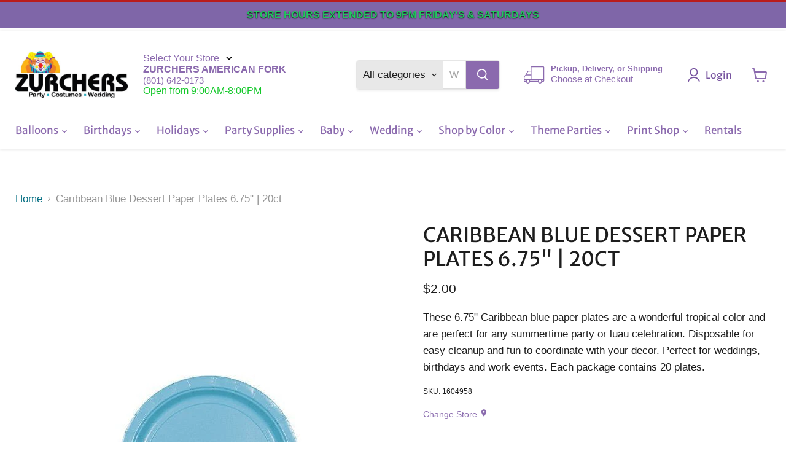

--- FILE ---
content_type: text/html; charset=utf-8
request_url: https://www.zurchers.com/products/solid-tableware-caribbean-7-inch-paper-plates-24ct
body_size: 103790
content:
<!doctype html>
<html class="no-js no-touch" lang="en">
  <head>
	<!-- Added by AVADA SEO Suite -->
	 

	<!-- /Added by AVADA SEO Suite -->
 
<script>
      window.Store = window.Store || {};
      window.Store.id = 8029923;
    </script>
    <meta charset="utf-8">
    <meta http-equiv="x-ua-compatible" content="IE=edge">
    <link href="https://fonts.googleapis.com/icon?family=Material+Icons" rel="stylesheet">
    <link rel="preconnect" href="https://cdn.shopify.com">
    <link rel="preconnect" href="https://fonts.shopifycdn.com">
    <link rel="preconnect" href="https://v.shopify.com">
    <link rel="preconnect" href="https://cdn.shopifycloud.com">
    
    <meta name="viewport" content="width=device-width, initial-scale=1.0, maximum-scale=2.0, user-scalable=yes">

    <title>Caribbean Blue Dessert Paper Plates 6.75&quot; | 20ct - Zurchers</title>
    <script src="https://cdnjs.cloudflare.com/ajax/libs/jquery/3.7.0/jquery.min.js"></script>
    
      <meta name="description" content="Buy Caribbean Blue Dessert Paper Plates 6.75&quot; | 20ct for only $2.00 at Zurchers!">
    
    <meta
      name="description"
      content="Zurchers Party & Wedding Store has expanded into former Party City locations in Omaha, Overland Park, Springfield, and Mesquite. Same great locations, now better party supplies!"
    >

    
  <link rel="shortcut icon" href="//www.zurchers.com/cdn/shop/files/Zurchers-Fav_32x32.jpg?v=1689868478" type="image/png">



    
      <link rel="shortcut icon" href="//www.zurchers.com/cdn/shop/files/Zurchers-Fav_32x32.jpg?v=1689868478" type="image/png">
    

    
      <link rel="canonical" href="https://www.zurchers.com/products/solid-tableware-caribbean-7-inch-paper-plates-24ct">
    

    <meta name="viewport" content="width=device-width">

    
    





<meta property="og:site_name" content="Zurchers">
<meta property="og:url" content="https://www.zurchers.com/products/solid-tableware-caribbean-7-inch-paper-plates-24ct">
<meta property="og:title" content="Caribbean Blue Dessert Paper Plates 6.75&quot; | 20ct">
<meta property="og:type" content="product">
<meta property="og:description" content="Buy Caribbean Blue Dessert Paper Plates 6.75&quot; | 20ct for only $2.00 at Zurchers!">




    
    
    

    
    
    <meta
      property="og:image"
      content="https://www.zurchers.com/cdn/shop/files/1604958_1200x1200.jpeg?v=1759488987"
    />
    <meta
      property="og:image:secure_url"
      content="https://www.zurchers.com/cdn/shop/files/1604958_1200x1200.jpeg?v=1759488987"
    />
    <meta property="og:image:width" content="1200" />
    <meta property="og:image:height" content="1200" />
    
    
    <meta property="og:image:alt" content="Caribbean Blue Dessert Paper Plates 6.75" | 20ct - Zurchers" />
  












<meta name="twitter:title" content="Caribbean Blue Dessert Paper Plates 6.75&quot; | 20ct - Zurchers">
<meta name="twitter:description" content="Buy Caribbean Blue Dessert Paper Plates 6.75&quot; | 20ct for only $2.00 at Zurchers!">


    
    
    
      
      
      <meta name="twitter:card" content="summary">
    
    
    <meta
      property="twitter:image"
      content="https://www.zurchers.com/cdn/shop/files/1604958_1200x1200_crop_center.jpeg?v=1759488987"
    />
    <meta property="twitter:image:width" content="1200" />
    <meta property="twitter:image:height" content="1200" />
    
    
    <meta property="twitter:image:alt" content="Caribbean Blue Dessert Paper Plates 6.75&quot; | 20ct - Zurchers" />
  



    <link rel="preload" href="//www.zurchers.com/cdn/fonts/merriweather_sans/merriweathersans_n4.e8e76a1153621bf13c455f7c4cac15f9e7a555b4.woff2" as="font" crossorigin="anonymous">
    <link rel="preload" as="style" href="//www.zurchers.com/cdn/shop/t/97/assets/theme.css?v=92520119813592990971768911157"><script>window.performance && window.performance.mark && window.performance.mark('shopify.content_for_header.start');</script><meta id="shopify-digital-wallet" name="shopify-digital-wallet" content="/8029923/digital_wallets/dialog">
<meta name="shopify-checkout-api-token" content="178dc6b527b6e4f9fb3aec0b0a9c7848">
<meta id="in-context-paypal-metadata" data-shop-id="8029923" data-venmo-supported="true" data-environment="production" data-locale="en_US" data-paypal-v4="true" data-currency="USD">
<link rel="alternate" type="application/json+oembed" href="https://www.zurchers.com/products/solid-tableware-caribbean-7-inch-paper-plates-24ct.oembed">
<script async="async" src="/checkouts/internal/preloads.js?locale=en-US"></script>
<script id="apple-pay-shop-capabilities" type="application/json">{"shopId":8029923,"countryCode":"US","currencyCode":"USD","merchantCapabilities":["supports3DS"],"merchantId":"gid:\/\/shopify\/Shop\/8029923","merchantName":"Zurchers","requiredBillingContactFields":["postalAddress","email","phone"],"requiredShippingContactFields":["postalAddress","email","phone"],"shippingType":"shipping","supportedNetworks":["visa","masterCard","amex","discover","jcb"],"total":{"type":"pending","label":"Zurchers","amount":"1.00"},"shopifyPaymentsEnabled":true,"supportsSubscriptions":true}</script>
<script id="shopify-features" type="application/json">{"accessToken":"178dc6b527b6e4f9fb3aec0b0a9c7848","betas":["rich-media-storefront-analytics"],"domain":"www.zurchers.com","predictiveSearch":true,"shopId":8029923,"locale":"en"}</script>
<script>var Shopify = Shopify || {};
Shopify.shop = "zurchers.myshopify.com";
Shopify.locale = "en";
Shopify.currency = {"active":"USD","rate":"1.0"};
Shopify.country = "US";
Shopify.theme = {"name":"Steve - Empire Theme 11.1.3","id":133179277374,"schema_name":"Empire","schema_version":"11.1.3","theme_store_id":838,"role":"main"};
Shopify.theme.handle = "null";
Shopify.theme.style = {"id":null,"handle":null};
Shopify.cdnHost = "www.zurchers.com/cdn";
Shopify.routes = Shopify.routes || {};
Shopify.routes.root = "/";</script>
<script type="module">!function(o){(o.Shopify=o.Shopify||{}).modules=!0}(window);</script>
<script>!function(o){function n(){var o=[];function n(){o.push(Array.prototype.slice.apply(arguments))}return n.q=o,n}var t=o.Shopify=o.Shopify||{};t.loadFeatures=n(),t.autoloadFeatures=n()}(window);</script>
<script id="shop-js-analytics" type="application/json">{"pageType":"product"}</script>
<script defer="defer" async type="module" src="//www.zurchers.com/cdn/shopifycloud/shop-js/modules/v2/client.init-shop-cart-sync_BdyHc3Nr.en.esm.js"></script>
<script defer="defer" async type="module" src="//www.zurchers.com/cdn/shopifycloud/shop-js/modules/v2/chunk.common_Daul8nwZ.esm.js"></script>
<script type="module">
  await import("//www.zurchers.com/cdn/shopifycloud/shop-js/modules/v2/client.init-shop-cart-sync_BdyHc3Nr.en.esm.js");
await import("//www.zurchers.com/cdn/shopifycloud/shop-js/modules/v2/chunk.common_Daul8nwZ.esm.js");

  window.Shopify.SignInWithShop?.initShopCartSync?.({"fedCMEnabled":true,"windoidEnabled":true});

</script>
<script>(function() {
  var isLoaded = false;
  function asyncLoad() {
    if (isLoaded) return;
    isLoaded = true;
    var urls = ["https:\/\/app.zapiet.com\/js\/storepickup.js?shop=zurchers.myshopify.com","https:\/\/api.fastbundle.co\/scripts\/src.js?shop=zurchers.myshopify.com","https:\/\/api.fastbundle.co\/scripts\/src.js?shop=zurchers.myshopify.com"];
    for (var i = 0; i < urls.length; i++) {
      var s = document.createElement('script');
      s.type = 'text/javascript';
      s.async = true;
      s.src = urls[i];
      var x = document.getElementsByTagName('script')[0];
      x.parentNode.insertBefore(s, x);
    }
  };
  if(window.attachEvent) {
    window.attachEvent('onload', asyncLoad);
  } else {
    window.addEventListener('load', asyncLoad, false);
  }
})();</script>
<script id="__st">var __st={"a":8029923,"offset":-25200,"reqid":"b582c066-f258-4340-a389-aa646846cf7a-1768950279","pageurl":"www.zurchers.com\/products\/solid-tableware-caribbean-7-inch-paper-plates-24ct","u":"bb547d34e016","p":"product","rtyp":"product","rid":452713421};</script>
<script>window.ShopifyPaypalV4VisibilityTracking = true;</script>
<script id="captcha-bootstrap">!function(){'use strict';const t='contact',e='account',n='new_comment',o=[[t,t],['blogs',n],['comments',n],[t,'customer']],c=[[e,'customer_login'],[e,'guest_login'],[e,'recover_customer_password'],[e,'create_customer']],r=t=>t.map((([t,e])=>`form[action*='/${t}']:not([data-nocaptcha='true']) input[name='form_type'][value='${e}']`)).join(','),a=t=>()=>t?[...document.querySelectorAll(t)].map((t=>t.form)):[];function s(){const t=[...o],e=r(t);return a(e)}const i='password',u='form_key',d=['recaptcha-v3-token','g-recaptcha-response','h-captcha-response',i],f=()=>{try{return window.sessionStorage}catch{return}},m='__shopify_v',_=t=>t.elements[u];function p(t,e,n=!1){try{const o=window.sessionStorage,c=JSON.parse(o.getItem(e)),{data:r}=function(t){const{data:e,action:n}=t;return t[m]||n?{data:e,action:n}:{data:t,action:n}}(c);for(const[e,n]of Object.entries(r))t.elements[e]&&(t.elements[e].value=n);n&&o.removeItem(e)}catch(o){console.error('form repopulation failed',{error:o})}}const l='form_type',E='cptcha';function T(t){t.dataset[E]=!0}const w=window,h=w.document,L='Shopify',v='ce_forms',y='captcha';let A=!1;((t,e)=>{const n=(g='f06e6c50-85a8-45c8-87d0-21a2b65856fe',I='https://cdn.shopify.com/shopifycloud/storefront-forms-hcaptcha/ce_storefront_forms_captcha_hcaptcha.v1.5.2.iife.js',D={infoText:'Protected by hCaptcha',privacyText:'Privacy',termsText:'Terms'},(t,e,n)=>{const o=w[L][v],c=o.bindForm;if(c)return c(t,g,e,D).then(n);var r;o.q.push([[t,g,e,D],n]),r=I,A||(h.body.append(Object.assign(h.createElement('script'),{id:'captcha-provider',async:!0,src:r})),A=!0)});var g,I,D;w[L]=w[L]||{},w[L][v]=w[L][v]||{},w[L][v].q=[],w[L][y]=w[L][y]||{},w[L][y].protect=function(t,e){n(t,void 0,e),T(t)},Object.freeze(w[L][y]),function(t,e,n,w,h,L){const[v,y,A,g]=function(t,e,n){const i=e?o:[],u=t?c:[],d=[...i,...u],f=r(d),m=r(i),_=r(d.filter((([t,e])=>n.includes(e))));return[a(f),a(m),a(_),s()]}(w,h,L),I=t=>{const e=t.target;return e instanceof HTMLFormElement?e:e&&e.form},D=t=>v().includes(t);t.addEventListener('submit',(t=>{const e=I(t);if(!e)return;const n=D(e)&&!e.dataset.hcaptchaBound&&!e.dataset.recaptchaBound,o=_(e),c=g().includes(e)&&(!o||!o.value);(n||c)&&t.preventDefault(),c&&!n&&(function(t){try{if(!f())return;!function(t){const e=f();if(!e)return;const n=_(t);if(!n)return;const o=n.value;o&&e.removeItem(o)}(t);const e=Array.from(Array(32),(()=>Math.random().toString(36)[2])).join('');!function(t,e){_(t)||t.append(Object.assign(document.createElement('input'),{type:'hidden',name:u})),t.elements[u].value=e}(t,e),function(t,e){const n=f();if(!n)return;const o=[...t.querySelectorAll(`input[type='${i}']`)].map((({name:t})=>t)),c=[...d,...o],r={};for(const[a,s]of new FormData(t).entries())c.includes(a)||(r[a]=s);n.setItem(e,JSON.stringify({[m]:1,action:t.action,data:r}))}(t,e)}catch(e){console.error('failed to persist form',e)}}(e),e.submit())}));const S=(t,e)=>{t&&!t.dataset[E]&&(n(t,e.some((e=>e===t))),T(t))};for(const o of['focusin','change'])t.addEventListener(o,(t=>{const e=I(t);D(e)&&S(e,y())}));const B=e.get('form_key'),M=e.get(l),P=B&&M;t.addEventListener('DOMContentLoaded',(()=>{const t=y();if(P)for(const e of t)e.elements[l].value===M&&p(e,B);[...new Set([...A(),...v().filter((t=>'true'===t.dataset.shopifyCaptcha))])].forEach((e=>S(e,t)))}))}(h,new URLSearchParams(w.location.search),n,t,e,['guest_login'])})(!0,!0)}();</script>
<script integrity="sha256-4kQ18oKyAcykRKYeNunJcIwy7WH5gtpwJnB7kiuLZ1E=" data-source-attribution="shopify.loadfeatures" defer="defer" src="//www.zurchers.com/cdn/shopifycloud/storefront/assets/storefront/load_feature-a0a9edcb.js" crossorigin="anonymous"></script>
<script data-source-attribution="shopify.dynamic_checkout.dynamic.init">var Shopify=Shopify||{};Shopify.PaymentButton=Shopify.PaymentButton||{isStorefrontPortableWallets:!0,init:function(){window.Shopify.PaymentButton.init=function(){};var t=document.createElement("script");t.src="https://www.zurchers.com/cdn/shopifycloud/portable-wallets/latest/portable-wallets.en.js",t.type="module",document.head.appendChild(t)}};
</script>
<script data-source-attribution="shopify.dynamic_checkout.buyer_consent">
  function portableWalletsHideBuyerConsent(e){var t=document.getElementById("shopify-buyer-consent"),n=document.getElementById("shopify-subscription-policy-button");t&&n&&(t.classList.add("hidden"),t.setAttribute("aria-hidden","true"),n.removeEventListener("click",e))}function portableWalletsShowBuyerConsent(e){var t=document.getElementById("shopify-buyer-consent"),n=document.getElementById("shopify-subscription-policy-button");t&&n&&(t.classList.remove("hidden"),t.removeAttribute("aria-hidden"),n.addEventListener("click",e))}window.Shopify?.PaymentButton&&(window.Shopify.PaymentButton.hideBuyerConsent=portableWalletsHideBuyerConsent,window.Shopify.PaymentButton.showBuyerConsent=portableWalletsShowBuyerConsent);
</script>
<script data-source-attribution="shopify.dynamic_checkout.cart.bootstrap">document.addEventListener("DOMContentLoaded",(function(){function t(){return document.querySelector("shopify-accelerated-checkout-cart, shopify-accelerated-checkout")}if(t())Shopify.PaymentButton.init();else{new MutationObserver((function(e,n){t()&&(Shopify.PaymentButton.init(),n.disconnect())})).observe(document.body,{childList:!0,subtree:!0})}}));
</script>
<link id="shopify-accelerated-checkout-styles" rel="stylesheet" media="screen" href="https://www.zurchers.com/cdn/shopifycloud/portable-wallets/latest/accelerated-checkout-backwards-compat.css" crossorigin="anonymous">
<style id="shopify-accelerated-checkout-cart">
        #shopify-buyer-consent {
  margin-top: 1em;
  display: inline-block;
  width: 100%;
}

#shopify-buyer-consent.hidden {
  display: none;
}

#shopify-subscription-policy-button {
  background: none;
  border: none;
  padding: 0;
  text-decoration: underline;
  font-size: inherit;
  cursor: pointer;
}

#shopify-subscription-policy-button::before {
  box-shadow: none;
}

      </style>

<script>window.performance && window.performance.mark && window.performance.mark('shopify.content_for_header.end');</script><link href="//www.zurchers.com/cdn/shop/t/97/assets/tailwind.min.css?v=85485964951567281921749489669" rel="stylesheet" type="text/css" media="all" />
    <link href="//www.zurchers.com/cdn/shop/t/97/assets/theme.css?v=92520119813592990971768911157" rel="stylesheet" type="text/css" media="all" />
    <link href="//www.zurchers.com/cdn/shop/t/97/assets/custom.css?v=51503818894692657641768539677" rel="stylesheet" type="text/css" media="all" />

    
      <link href="//www.zurchers.com/cdn/shop/t/97/assets/ripple.css?v=100240391239311985871748982498" rel="stylesheet" type="text/css" media="all" />
    

    
    <script>
      window.Theme = window.Theme || {};
      window.Theme.version = '11.1.3';
      window.Theme.name = 'Empire';
      window.Theme.routes = {
        "root_url": "/",
        "account_url": "/account",
        "account_login_url": "https://account.zurchers.com?locale=en&region_country=US",
        "account_logout_url": "/account/logout",
        "account_register_url": "https://account.zurchers.com?locale=en",
        "account_addresses_url": "/account/addresses",
        "collections_url": "/collections",
        "all_products_collection_url": "/collections/all",
        "search_url": "/search",
        "predictive_search_url": "/search/suggest",
        "cart_url": "/cart",
        "cart_add_url": "/cart/add",
        "cart_change_url": "/cart/change",
        "cart_clear_url": "/cart/clear",
        "product_recommendations_url": "/recommendations/products",
      };
    </script>
    

    <script>
  window.is_hulkpo_installed=true
</script>


    <style>
      .tw-mt-2.text-scale--0.tw-text-red {
          font-size: 0;
      }
      .tw-mt-2.text-scale--0.tw-text-red::after {
          content: "Open from 9:00AM-8:00PM";
          font-size: initial;
      }
    </style>

    <!-- Former Party City Locations - Structured Data -->

    <script type="application/ld+json">
      [
        {
          "@context": "https://schema.org",
          "@type": "Store",
          "name": "Zurchers Mesquite",
          "image": "https://www.zurchers.com/path-to-your-logo.jpg",
          "telephone": "(469) 409-3088",
          "address": {
            "@type": "PostalAddress",
            "streetAddress": "1340 N Town E Blvd",
            "addressLocality": "Mesquite",
            "addressRegion": "TX",
            "postalCode": "75150",
            "addressCountry": "US"
          },
          "openingHours": "Mo-Sa 09:00-20:00",
          "url": "https://www.zurchers.com/pages/locations",
          "sameAs": [
            "https://en.wikipedia.org/wiki/Party_City",
            "https://www.partycity.com/store-details"
          ],
          "additionalType": "https://en.wikipedia.org/wiki/Party_City"
        },
        {
          "@context": "https://schema.org",
          "@type": "Store",
          "name": "Zurchers Springfield",
          "image": "https://www.zurchers.com/path-to-your-logo.jpg",
          "telephone": "(417) 203-9939",
          "address": {
            "@type": "PostalAddress",
            "streetAddress": "2620 S Campbell Ave",
            "addressLocality": "Springfield",
            "addressRegion": "MO",
            "postalCode": "65807",
            "addressCountry": "US"
          },
          "openingHours": "Mo-Sa 09:00-20:00",
          "url": "https://www.zurchers.com/pages/locations",
          "sameAs": [
            "https://en.wikipedia.org/wiki/Party_City",
            "https://www.partycity.com/store-details"
          ],
          "additionalType": "https://en.wikipedia.org/wiki/Party_City"
        },
        {
          "@context": "https://schema.org",
          "@type": "Store",
          "name": "Zurchers Omaha",
          "image": "https://www.zurchers.com/path-to-your-logo.jpg",
          "telephone": "(402) 555-1234",
          "address": {
            "@type": "PostalAddress",
            "streetAddress": "12979 W Center Rd",
            "addressLocality": "Omaha",
            "addressRegion": "NE",
            "postalCode": "68144",
            "addressCountry": "US"
          },
          "openingHours": "Mo-Sa 09:00-20:00",
          "url": "https://www.zurchers.com/pages/locations",
          "sameAs": [
            "https://en.wikipedia.org/wiki/Party_City",
            "https://www.partycity.com/store-details"
          ],
          "additionalType": "https://en.wikipedia.org/wiki/Party_City"
        }
      ]
        {
        "@context": "https://schema.org",
        "@type": "Store",
        "name": "Zurchers Party & Wedding Store – Overland Park",
        "image": "https://www.zurchers.com/images/overland-park.jpg",
        "address": {
          "@type": "PostalAddress",
          "streetAddress": "12345 Metcalf Ave",
          "addressLocality": "Overland Park",
          "addressRegion": "KS",
          "postalCode": "66213",
          "addressCountry": "US"
        },
        "telephone": "+1-913-555-1234",
        "url": "https://www.zurchers.com/pages/overland-park",
        "sameAs": [
          "https://en.wikipedia.org/wiki/Party_City",
          "https://www.partycity.com/store-details"
        ],
        "additionalType": "https://en.wikipedia.org/wiki/Party_City"
      }
    </script>

    <script type="application/ld+json">
      [
        {
          "@context": "https://schema.org",
          "@type": "Store",
          "name": "Zurchers American Fork",
          "image": "https://www.zurchers.com/path-to-your-logo.jpg",
          "telephone": "(801) 642-0173",
          "address": {
            "@type": "PostalAddress",
            "streetAddress": "177 N W State Rd",
            "addressLocality": "American Fork",
            "addressRegion": "UT",
            "postalCode": "84003",
            "addressCountry": "US"
          },
          "openingHours": "Mo-Sa 09:00-20:00",
          "url": "https://www.zurchers.com/pages/locations"
        },
        {
          "@context": "https://schema.org",
          "@type": "Store",
          "name": "Zurchers Brickyard",
          "image": "https://www.zurchers.com/path-to-your-logo.jpg",
          "telephone": "(801) 485-7777",
          "address": {
            "@type": "PostalAddress",
            "streetAddress": "1172 Brickyard Rd",
            "addressLocality": "SLC",
            "addressRegion": "UT",
            "postalCode": "84106",
            "addressCountry": "US"
          },
          "openingHours": "Mo-Sa 09:00-20:00",
          "url": "https://www.zurchers.com/pages/locations"
        },
        {
          "@context": "https://schema.org",
          "@type": "Store",
          "name": "Zurchers Cottonwood Heights",
          "image": "https://www.zurchers.com/path-to-your-logo.jpg",
          "telephone": "(801) 255-2300",
          "address": {
            "@type": "PostalAddress",
            "streetAddress": "1378 E Park Centre Dr",
            "addressLocality": "Cottonwood Heights",
            "addressRegion": "UT",
            "postalCode": "84121",
            "addressCountry": "US"
          },
          "openingHours": "Mo-Sa 09:00-20:00",
          "url": "https://www.zurchers.com/pages/locations"
        },
        {
          "@context": "https://schema.org",
          "@type": "Store",
          "name": "Zurchers Draper",
          "image": "https://www.zurchers.com/path-to-your-logo.jpg",
          "telephone": "(801) 251-9100",
          "address": {
            "@type": "PostalAddress",
            "streetAddress": "11479 State St",
            "addressLocality": "Draper",
            "addressRegion": "UT",
            "postalCode": "84020",
            "addressCountry": "US"
          },
          "openingHours": "Mo-Sa 09:00-20:00",
          "url": "https://www.zurchers.com/pages/locations"
        },
        {
          "@context": "https://schema.org",
          "@type": "Store",
          "name": "Zurchers Logan",
          "image": "https://www.zurchers.com/path-to-your-logo.jpg",
          "telephone": "(435) 753-0400",
          "address": {
            "@type": "PostalAddress",
            "streetAddress": "1475 N Main St Ste 130",
            "addressLocality": "Logan",
            "addressRegion": "UT",
            "postalCode": "84341",
            "addressCountry": "US"
          },
          "openingHours": "Mo-Sa 09:00-20:00",
          "url": "https://www.zurchers.com/pages/locations"
        },
        {
          "@context": "https://schema.org",
          "@type": "Store",
          "name": "Zurchers Orem",
          "image": "https://www.zurchers.com/path-to-your-logo.jpg",
          "telephone": "(801) 734-6400",
          "address": {
            "@type": "PostalAddress",
            "streetAddress": "340 E 800 S",
            "addressLocality": "Orem",
            "addressRegion": "UT",
            "postalCode": "84097",
            "addressCountry": "US"
          },
          "openingHours": "Mo-Sa 09:00-20:00",
          "url": "https://www.zurchers.com/pages/locations"
        },
        {
          "@context": "https://schema.org",
          "@type": "Store",
          "name": "Zurchers Riverdale",
          "image": "https://www.zurchers.com/path-to-your-logo.jpg",
          "telephone": "(801) 334-9600",
          "address": {
            "@type": "PostalAddress",
            "streetAddress": "4040 Riverdale Rd",
            "addressLocality": "Ogden",
            "addressRegion": "UT",
            "postalCode": "84405",
            "addressCountry": "US"
          },
          "openingHours": "Mo-Sa 09:00-20:00",
          "url": "https://www.zurchers.com/pages/locations"
        },
        {
          "@context": "https://schema.org",
          "@type": "Store",
          "name": "Zurchers Salt Lake City",
          "image": "https://www.zurchers.com/path-to-your-logo.jpg",
          "telephone": "(801) 484-5000",
          "address": {
            "@type": "PostalAddress",
            "streetAddress": "389 W 1830 S",
            "addressLocality": "SLC",
            "addressRegion": "UT",
            "postalCode": "84115",
            "addressCountry": "US"
          },
          "openingHours": "Mo-Sa 09:00-20:00",
          "url": "https://www.zurchers.com/pages/locations"
        },
        {
          "@context": "https://schema.org",
          "@type": "Store",
          "name": "Zurchers West Jordan",
          "image": "https://www.zurchers.com/path-to-your-logo.jpg",
          "telephone": "(801) 282-5879",
          "address": {
            "@type": "PostalAddress",
            "streetAddress": "7047 Plaza Center Dr",
            "addressLocality": "West Jordan",
            "addressRegion": "UT",
            "postalCode": "84084",
            "addressCountry": "US"
          },
          "openingHours": "Mo-Sa 09:00-20:00",
          "url": "https://www.zurchers.com/pages/locations"
        },
        {
          "@context": "https://schema.org",
          "@type": "Store",
          "name": "Zurchers West Valley",
          "image": "https://www.zurchers.com/path-to-your-logo.jpg",
          "telephone": "(801) 955-1070",
          "address": {
            "@type": "PostalAddress",
            "streetAddress": "3755 Constitution Blvd",
            "addressLocality": "West Valley",
            "addressRegion": "UT",
            "postalCode": "84119",
            "addressCountry": "US"
          },
          "openingHours": "Mo-Sa 09:00-20:00",
          "url": "https://www.zurchers.com/pages/locations"
        },
        {
          "@context": "https://schema.org",
          "@type": "Store",
          "name": "Zurchers Boise",
          "image": "https://www.zurchers.com/path-to-your-logo.jpg",
          "telephone": "(208) 375-0850",
          "address": {
            "@type": "PostalAddress",
            "streetAddress": "1157 N Milwaukee St",
            "addressLocality": "Boise",
            "addressRegion": "ID",
            "postalCode": "83704",
            "addressCountry": "US"
          },
          "openingHours": "Mo-Sa 09:00-20:00",
          "url": "https://www.zurchers.com/pages/locations"
        },
        {
          "@context": "https://schema.org",
          "@type": "Store",
          "name": "Zurchers Idaho Falls",
          "image": "https://www.zurchers.com/path-to-your-logo.jpg",
          "telephone": "(208) 523-3100",
          "address": {
            "@type": "PostalAddress",
            "streetAddress": "1624 E 17th St",
            "addressLocality": "Idaho Falls",
            "addressRegion": "ID",
            "postalCode": "83404",
            "addressCountry": "US"
          },
          "openingHours": "Mo-Sa 09:00-20:00",
          "url": "https://www.zurchers.com/pages/locations"
        },
        {
          "@context": "https://schema.org",
          "@type": "Store",
          "name": "Zurchers Meridian",
          "image": "https://www.zurchers.com/path-to-your-logo.jpg",
          "telephone": "(208) 955-0000",
          "address": {
            "@type": "PostalAddress",
            "streetAddress": "1330 N Eagle Rd",
            "addressLocality": "Meridian",
            "addressRegion": "ID",
            "postalCode": "83642",
            "addressCountry": "US"
          },
          "openingHours": "Mo-Sa 09:00-20:00",
          "url": "https://www.zurchers.com/pages/locations"
        },
        {
          "@context": "https://schema.org",
          "@type": "Store",
          "name": "Zurchers Nampa",
          "image": "https://www.zurchers.com/path-to-your-logo.jpg",
          "telephone": "(208) 546-0878",
          "address": {
            "@type": "PostalAddress",
            "streetAddress": "1870 Caldwell Blvd",
            "addressLocality": "Nampa",
            "addressRegion": "ID",
            "postalCode": "83651",
            "addressCountry": "US"
          },
          "openingHours": "Mo-Sa 09:00-20:00",
          "url": "https://www.zurchers.com/pages/locations"
        },
        {
          "@context": "https://schema.org",
          "@type": "Store",
          "name": "Zurchers Twin Falls",
          "image": "https://www.zurchers.com/path-to-your-logo.jpg",
          "telephone": "(208) 734-5800",
          "address": {
            "@type": "PostalAddress",
            "streetAddress": "1605 Blue Lakes Blvd N",
            "addressLocality": "Twin Falls",
            "addressRegion": "ID",
            "postalCode": "83301",
            "addressCountry": "US"
          },
          "openingHours": "Mo-Sa 09:00-20:00",
          "url": "https://www.zurchers.com/pages/locations"
        },
        {
          "@context": "https://schema.org",
          "@type": "Store",
          "name": "Zurchers Mesquite",
          "image": "https://www.zurchers.com/path-to-your-logo.jpg",
          "telephone": "(469) 409-3088",
          "address": {
            "@type": "PostalAddress",
            "streetAddress": "1340 N Town E Blvd",
            "addressLocality": "Mesquite",
            "addressRegion": "TX",
            "postalCode": "75150",
            "addressCountry": "US"
          },
          "openingHours": "Mo-Sa 09:00-20:00",
          "url": "https://www.zurchers.com/pages/locations"
        },
        {
          "@context": "https://schema.org",
          "@type": "Store",
          "name": "Zurchers Springfield",
          "image": "https://www.zurchers.com/path-to-your-logo.jpg",
          "telephone": "(417) 203-9939",
          "address": {
            "@type": "PostalAddress",
            "streetAddress": "2620 S Campbell Ave",
            "addressLocality": "Springfield",
            "addressRegion": "MO",
            "postalCode": "65807",
            "addressCountry": "US"
          },
          "openingHours": "Mo-Sa 09:00-20:00",
          "url": "https://www.zurchers.com/pages/locations"
        },
        {
          "@context": "https://schema.org",
          "@type": "Store",
          "name": "Zurchers Omaha",
          "image": "https://www.zurchers.com/path-to-your-logo.jpg",
          "telephone": "(402) 555-1234",
          "address": {
            "@type": "PostalAddress",
            "streetAddress": "12979 W Center Rd",
            "addressLocality": "Omaha",
            "addressRegion": "NE",
            "postalCode": "68144",
            "addressCountry": "US"
          },
          "openingHours": "Mo-Sa 09:00-20:00",
          "url": "https://www.zurchers.com/pages/locations"
        },
        {
          "@context": "https://schema.org",
          "@type": "Store",
          "name": "Zurchers Overland Park",
          "image": "https://www.zurchers.com/path-to-your-logo.jpg",
          "telephone": "(913) 555-7890",
          "address": {
            "@type": "PostalAddress",
            "streetAddress": "8400 W 135th St",
            "addressLocality": "Overland Park",
            "addressRegion": "KS",
            "postalCode": "66223",
            "addressCountry": "US"
          },
          "openingHours": "Mo-Sa 09:00-20:00",
          "url": "https://www.zurchers.com/pages/locations"
        }
      ]
    </script>
        <!-- Veritone Attribute Pixel -->
    <script src="https://pixel.veritone-ce.com/"
      defer
      pixel-id="dc557769-ae46-4b98-8a00-31b9b42bb854"></script>

    
    <!-- Google tag (gtag.js) -->
<script async src="https://www.googletagmanager.com/gtag/js?id=AW-991347037">
</script>
<script>
  window.dataLayer = window.dataLayer || [];
  function gtag(){dataLayer.push(arguments);}
  gtag('js', new Date());

  gtag('config', 'AW-991347037');
</script>
  

<!-- BEGIN app block: shopify://apps/consentmo-gdpr/blocks/gdpr_cookie_consent/4fbe573f-a377-4fea-9801-3ee0858cae41 -->


<!-- END app block --><!-- BEGIN app block: shopify://apps/tinyseo/blocks/breadcrumbs-json-ld-embed/0605268f-f7c4-4e95-b560-e43df7d59ae4 --><script type="application/ld+json" id="tinyimg-breadcrumbs-json-ld">
      {
        "@context": "https://schema.org",
        "@type": "BreadcrumbList",
        "itemListElement": [
          {
            "@type": "ListItem",
            "position": 1,
            "item": {
              "@id": "https://www.zurchers.com",
          "name": "Home"
        }
      }
      
        
        
      ,{
        "@type": "ListItem",
        "position": 2,
        "item": {
          "@id": "https://www.zurchers.com/products/solid-tableware-caribbean-7-inch-paper-plates-24ct",
          "name": "Caribbean Blue Dessert Paper Plates 6.75&quot; | 20ct"
        }
      }
      
      ]
    }
  </script>
<!-- END app block --><!-- BEGIN app block: shopify://apps/zapiet-pickup-delivery/blocks/app-embed/5599aff0-8af1-473a-a372-ecd72a32b4d5 -->









    <style>#storePickupApp {
	font-family: 'Roboto Condensed', sans-serif;
	// Enter your custom styles here
	.checkoutMethodContainer {

		.inputWithButton input[type="text"] {
			padding-top: 1rem;
			padding-bottom: 1rem;
			font-weight: 300;
			font-size: 1.2rem;
			border-radius: 0;
			box-shadow: none;

			@media (max-width: 1023px) {
				font-size: 0.9rem;	
			}
		}

		&.pickup {
			p.success { // Please choose from one of our XX locations, and date and time: 
				font-size: 1.2rem;
				font-weight: 400;
				padding-bottom: 2.36859rem;
				padding-top: 2.36859rem;
			}
		}
		&.delivery {
			p.delivery_note { // Enter your postal code into the field below to check if you are eligible for local delivery:
				font-size: 1.2rem;
				font-weight: 400;
				padding-bottom: 2.36859rem;
				padding-top: 2.36859rem;
			}
		}
		&.shipping {
			p.shipping_note {
				font-size: 1.2rem;
				font-weight: 400;
				padding-bottom: 2.36859rem;
				padding-top: 2.36859rem;
			}
		}

		.locations {
			max-height: 337px;
			border-radius: 0;

			@media (max-width: 1023px) {
				max-height: none;
			}

			.location {
				font-size: 1.2rem;
				.block {
					flex-direction: row;
					align-items: center;
					width: 100%;

					@media (max-width: 1023px) {
						flex-direction: column;
						align-items: normal;
					}

					.name {
						padding-right: 20px;
					}

					.address {
						font-weight: 300;
						br {
							height: 0;
							line-height: 0;
							font-size: 0;
							content: "";
							padding-left: 8px;
						}
					}

					.moreInformationLink {
						margin-left: auto;
						margin-top: 0;
						font-weight: 300;

						@media (max-width: 1023px) {
							margin-left: 0;
							margin-top: 12px;
						}
					}
				}

					input[type="radio"] {
						display: none;
				
						+ span {
							margin-left: 40px;
							position: relative;
							&:before {
								content: '';
								position: absolute;
								left: -40px;
								width: 25px;
								height: 25px;
								border-radius: 25px;
								border: 1px solid #ebebeb;
							}
						}
				
						&:checked {
				
							+ span {
								&:before {
									background-color: #8a6bae;
									border: 1px solid transparent;
								}
								&:after {
									font-family: FontAwesome;
									content: "\f00c";
									color: white;
									position: absolute;
									left: -34px;
									top: 0px;
									font-size: 14px;
								}
							}
				
							+ label + .theme-location-icon {
								background-image: url("{{ 'icon-cart-active.png' | asset_url }}");
							}
						}
					}
				
			}
		}
	}
}

#storePickupApp p {
    font-weight: bold!important;
}

#storePickupApp .checkoutMethodContainer .inputWithButton input[type=text] {
  font-weight: bold!important;
}
#storePickupApp p {
    font-weight: bold!important;
}

#storePickupApp .checkoutMethodContainer .inputWithButton input[type=text] {
  font-weight: bold!important;
}

#storePickupApp .checkoutMethodContainer .locations {
    max-height: 100% !important;
}</style>




<script type="text/javascript">
    var zapietTranslations = {};

    window.ZapietMethods = {"pickup":{"active":true,"enabled":true,"name":"Pickup","sort":0,"status":{"condition":"price","operator":"morethan","value":0,"enabled":true,"product_conditions":{"enabled":true,"value":"Delivery Only,Shipping Only,online only","enable":false,"property":"tags","hide_button":false}},"button":{"type":"default","default":"https:\/\/zapiet.s3.us-west-2.amazonaws.com\/images\/EB5GqW1ScWPrC92fVyoN7njyaFAs94pkIHdCfo8h.jpeg","hover":"","active":"https:\/\/zapiet.s3.us-west-2.amazonaws.com\/images\/dqSQzCUaSpcvJ9dSnPmOpQ2KCix1STFB9sMtVzTM.jpeg"}},"delivery":{"active":false,"enabled":true,"name":"Delivery","sort":1,"status":{"condition":"price","operator":"morethan","value":0,"enabled":true,"product_conditions":{"enabled":true,"value":"Shipping Only,online only","enable":false,"property":"tags","hide_button":false}},"button":{"type":"default","default":"https:\/\/zapiet.s3.us-west-2.amazonaws.com\/images\/ES5E9sshoY5dRyI3j9psMoTOq1TezauaYhKQSzPz.jpeg","hover":"","active":"https:\/\/zapiet.s3.us-west-2.amazonaws.com\/images\/gyLRANTfvYH1KGMOUfDYHKXStojUg6OP3JgRkvpD.jpeg"}},"shipping":{"active":false,"enabled":true,"name":"Shipping","sort":2,"status":{"condition":"price","operator":"morethan","value":0,"enabled":true,"product_conditions":{"enabled":true,"value":"Pickup Only","enable":false,"property":"tags","hide_button":false}},"button":{"type":"default","default":"https:\/\/zapiet.s3.us-west-2.amazonaws.com\/images\/H9462gA20FpX5LdHAR35FzgO65NhlB4XZMPV5ieq.jpeg","hover":"","active":"https:\/\/zapiet.s3.us-west-2.amazonaws.com\/images\/yepaTlvzn7c9w49iHzLWkQd3qLcpCYED4kYKHYuz.jpeg"}}}
    window.ZapietEvent = {
        listen: function(eventKey, callback) {
            if (!this.listeners) {
                this.listeners = [];
            }
            this.listeners.push({
                eventKey: eventKey,
                callback: callback
            });
        },
    };

    

    
        
        var language_settings = {"enable_app":true,"enable_geo_search_for_pickups":false,"pickup_region_filter_enabled":false,"pickup_region_filter_field":null,"currency":"USD","weight_format":"lb","pickup.enable_map":false,"delivery_validation_method":"within_max_radius","base_country_name":"United States","base_country_code":"US","method_display_style":"custom","default_method_display_style":"classic","date_format":"l, F j, Y","time_format":"h:i A","week_day_start":"Sun","pickup_address_format":"<span class=\"name\"><strong>{{company_name}}</strong></span><span class=\"address\">{{address_line_1}}<br />{{city}}, {{postal_code}}</span><span class=\"distance\">{{distance}}</span>{{more_information}}","rates_enabled":true,"payment_customization_enabled":false,"distance_format":"mi","enable_delivery_address_autocompletion":false,"enable_delivery_current_location":false,"enable_pickup_address_autocompletion":false,"pickup_date_picker_enabled":true,"pickup_time_picker_enabled":true,"delivery_note_enabled":false,"delivery_note_required":false,"delivery_date_picker_enabled":true,"delivery_time_picker_enabled":true,"shipping.date_picker_enabled":false,"delivery_validate_cart":true,"pickup_validate_cart":false,"gmak":"QUl6YVN5QWtrTXdyRWgwWnl3UURBOHVlc0swVjVqQXZ2TExURFBv","enable_checkout_locale":true,"enable_checkout_url":false,"disable_widget_for_digital_items":true,"disable_widget_for_product_handles":"gift-card","colors":{"widget_active_background_color":null,"widget_active_border_color":null,"widget_active_icon_color":null,"widget_active_text_color":null,"widget_inactive_background_color":null,"widget_inactive_border_color":null,"widget_inactive_icon_color":null,"widget_inactive_text_color":null},"delivery_validator":{"enabled":false,"show_on_page_load":true,"sticky":true},"checkout":{"delivery":{"discount_code":null,"prepopulate_shipping_address":false,"preselect_first_available_time":true},"pickup":{"discount_code":null,"prepopulate_shipping_address":true,"customer_phone_required":false,"preselect_first_location":false,"preselect_first_available_time":true},"shipping":{"discount_code":null}},"day_name_attribute_enabled":true,"methods":{"pickup":{"active":true,"enabled":true,"name":"Pickup","sort":0,"status":{"condition":"price","operator":"morethan","value":0,"enabled":true,"product_conditions":{"enabled":true,"value":"Delivery Only,Shipping Only,online only","enable":false,"property":"tags","hide_button":false}},"button":{"type":"default","default":"https://zapiet.s3.us-west-2.amazonaws.com/images/EB5GqW1ScWPrC92fVyoN7njyaFAs94pkIHdCfo8h.jpeg","hover":"","active":"https://zapiet.s3.us-west-2.amazonaws.com/images/dqSQzCUaSpcvJ9dSnPmOpQ2KCix1STFB9sMtVzTM.jpeg"}},"delivery":{"active":false,"enabled":true,"name":"Delivery","sort":1,"status":{"condition":"price","operator":"morethan","value":0,"enabled":true,"product_conditions":{"enabled":true,"value":"Shipping Only,online only","enable":false,"property":"tags","hide_button":false}},"button":{"type":"default","default":"https://zapiet.s3.us-west-2.amazonaws.com/images/ES5E9sshoY5dRyI3j9psMoTOq1TezauaYhKQSzPz.jpeg","hover":"","active":"https://zapiet.s3.us-west-2.amazonaws.com/images/gyLRANTfvYH1KGMOUfDYHKXStojUg6OP3JgRkvpD.jpeg"}},"shipping":{"active":false,"enabled":true,"name":"Shipping","sort":2,"status":{"condition":"price","operator":"morethan","value":0,"enabled":true,"product_conditions":{"enabled":true,"value":"Pickup Only","enable":false,"property":"tags","hide_button":false}},"button":{"type":"default","default":"https://zapiet.s3.us-west-2.amazonaws.com/images/H9462gA20FpX5LdHAR35FzgO65NhlB4XZMPV5ieq.jpeg","hover":"","active":"https://zapiet.s3.us-west-2.amazonaws.com/images/yepaTlvzn7c9w49iHzLWkQd3qLcpCYED4kYKHYuz.jpeg"}}},"translations":{"methods":{"shipping":"Shipping","pickup":"Pickups","delivery":"Delivery"},"calendar":{"january":"January","february":"February","march":"March","april":"April","may":"May","june":"June","july":"July","august":"August","september":"September","october":"October","november":"November","december":"December","sunday":"Sun","monday":"Mon","tuesday":"Tue","wednesday":"Wed","thursday":"Thu","friday":"Fri","saturday":"Sat","today":"","close":"","labelMonthNext":"Next month","labelMonthPrev":"Previous month","labelMonthSelect":"Select a month","labelYearSelect":"Select a year","and":"and","between":"between"},"pickup":{"checkout_button":"Checkout","location_label":"Choose a location.","could_not_find_location":"Sorry, we could not find your location.","datepicker_label":"Choose a date and time.","datepicker_placeholder":"Choose a date and time.","date_time_output":"{{DATE}} at {{TIME}}","location_placeholder":"Enter your postal code ...","filter_by_region_placeholder":"Filter by region","heading":"Store Pickup","note":"","max_order_total":"Maximum order value for pickup is $0.00","max_order_weight":"Maximum order weight for pickup is {{ weight }}","min_order_total":"Minimum order value for pickup is $0.00","min_order_weight":"Minimum order weight for pickup is {{ weight }}","more_information":"More information","no_date_time_selected":"Please select a date & time.","no_locations_found":"Sorry, one of the items or quantities of items in your cart are not available for Pick up","no_locations_region":"Sorry, pickup is not available in your region.","cart_eligibility_error":"Sorry, pickup is not available for your selected items.","method_not_available":"Not available","opening_hours":"Opening hours","locations_found":"The following locations have the items in your cart available for pick up.   Please select one, then select a pickup date and time.","preselect_first_available_time":"Select a time","dates_not_available":"Sorry, your selected items are not currently available for pickup.","location_error":"Please select a pickup location.","checkout_error":"Please select a date and time for pickup."},"delivery":{"checkout_button":"Checkout","could_not_find_location":"Sorry, we could not find your location.","datepicker_label":"Pick a date and time.","datepicker_placeholder":"Choose a date and time.","date_time_output":"{{DATE}} between {{SLOT_START_TIME}} and {{SLOT_END_TIME}}","delivery_note_label":"Please enter delivery instructions (optional)","delivery_validator_button_label":"Go","delivery_validator_eligible_button_label":"Continue shopping","delivery_validator_eligible_button_link":"#","delivery_validator_eligible_content":"To start shopping just click the button below","delivery_validator_eligible_heading":"Great, we deliver to your area!","delivery_validator_error_button_label":"Continue shopping","delivery_validator_error_button_link":"#","delivery_validator_error_content":"Sorry, it looks like we have encountered an unexpected error. Please try again.","delivery_validator_error_heading":"An error occured","delivery_validator_not_eligible_button_label":"Continue shopping","delivery_validator_not_eligible_button_link":"#","delivery_validator_not_eligible_content":"You are more then welcome to continue browsing our store","delivery_validator_not_eligible_heading":"Sorry, we do not deliver to your area","delivery_validator_placeholder":"Enter your address ...","delivery_validator_prelude":"Do we deliver?","available":"Great! You are eligible for delivery.","heading":"Local Delivery","note":"Enter your address in the field below to check if you are eligible for local delivery:","max_order_total":"Maximum order value for delivery is $0.00","max_order_weight":"Maximum order weight for delivery is {{ weight }}","min_order_total":"Minimum order value for delivery is $0.00","min_order_weight":"Minimum order weight for delivery is {{ weight }}","delivery_note_error":"Please enter delivery instructions","no_date_time_selected":"Please select a date & time for delivery.","cart_eligibility_error":"Sorry, delivery is not available for your selected items.","method_not_available":"Not available","delivery_note_label_required":"Please enter delivery instructions (required)","location_placeholder":"Enter your address ...","preselect_first_available_time":"Select a time","not_available":"Sorry, delivery is not available in your area.","dates_not_available":"Sorry, your selected items are not currently available for pickup.","checkout_error":"Please enter a valid address and select your preferred date and time for delivery."},"shipping":{"checkout_button":"Checkout","datepicker_placeholder":"Choose a date and time.","heading":"Shipping","note":"Please click the checkout button to continue.","max_order_total":"Maximum order value for shipping is $0.00","max_order_weight":"Maximum order weight for shipping is {{ weight }}","min_order_total":"Minimum order value for shipping is $0.00","min_order_weight":"Minimum order weight for shipping is {{ weight }}","cart_eligibility_error":"Sorry, shipping is not available for your selected items.","method_not_available":"Not available","checkout_error":"Please choose a date for shipping."},"widget":{"zapiet_id_error":"There was a problem adding the Zapiet ID to your cart","attributes_error":"There was a problem adding the attributes to your cart","no_delivery_options_available":"No delivery options are available for your products","daily_limits_modal_title":"Some items in your cart are unavailable for the selected date.","daily_limits_modal_description":"Select a different date or adjust your cart.","daily_limits_modal_close_button":"Review products","daily_limits_modal_change_date_button":"Change date","daily_limits_modal_out_of_stock_label":"Out of stock","daily_limits_modal_only_left_label":"Only {{ quantity }} left","sms_consent":"I would like to receive SMS notifications about my order updates.","no_checkout_method_error":"Please select a delivery option"},"order_status":{"pickup_details_heading":"Pickup details","pickup_details_text":"Your order will be ready for collection at our {{ Pickup-Location-Company }} location{% if Pickup-Date %} on {{ Pickup-Date | date: \"%A, %d %B\" }}{% if Pickup-Time %} at {{ Pickup-Time }}{% endif %}{% endif %}","delivery_details_heading":"Delivery details","delivery_details_text":"Your order will be delivered locally by our team{% if Delivery-Date %} on the {{ Delivery-Date | date: \"%A, %d %B\" }}{% if Delivery-Time %} between {{ Delivery-Time }}{% endif %}{% endif %}","shipping_details_heading":"Shipping details","shipping_details_text":"Your order will arrive soon{% if Shipping-Date %} on the {{ Shipping-Date | date: \"%A, %d %B\" }}{% endif %}"},"product_widget":{"title":"Delivery and pickup options:","pickup_at":"Pickup at {{ location }}","ready_for_collection":"Ready for collection from","on":"on","view_all_stores":"View all stores","pickup_not_available_item":"Pickup not available for this item","delivery_not_available_location":"Delivery not available for {{ postal_code }}","delivered_by":"Delivered by {{ date }}","delivered_today":"Delivered today","change":"Change","tomorrow":"tomorrow","today":"today","delivery_to":"Delivery to {{ postal_code }}","showing_options_for":"Showing options for {{ postal_code }}","modal_heading":"Select a store for pickup","modal_subheading":"Showing stores near {{ postal_code }}","show_opening_hours":"Show opening hours","hide_opening_hours":"Hide opening hours","closed":"Closed","input_placeholder":"Enter your postal code","input_button":"Check","input_error":"Add a postal code to check available delivery and pickup options.","pickup_available":"Pickup available","not_available":"Not available","select":"Select","selected":"Selected","find_a_store":"Find a store"},"shipping_language_code":"en","delivery_language_code":"en-AU","pickup_language_code":"en-CA"},"default_language":"en","region":"us-2","api_region":"api-us","enable_zapiet_id_all_items":false,"widget_restore_state_on_load":false,"draft_orders_enabled":false,"preselect_checkout_method":true,"widget_show_could_not_locate_div_error":true,"checkout_extension_enabled":false,"show_pickup_consent_checkbox":false,"show_delivery_consent_checkbox":false,"subscription_paused":false,"pickup_note_enabled":false,"pickup_note_required":false,"shipping_note_enabled":false,"shipping_note_required":false};
        zapietTranslations["en"] = language_settings.translations;
    

    function initializeZapietApp() {
        var products = [];

        

        window.ZapietCachedSettings = {
            cached_config: {"enable_app":true,"enable_geo_search_for_pickups":false,"pickup_region_filter_enabled":false,"pickup_region_filter_field":null,"currency":"USD","weight_format":"lb","pickup.enable_map":false,"delivery_validation_method":"within_max_radius","base_country_name":"United States","base_country_code":"US","method_display_style":"custom","default_method_display_style":"classic","date_format":"l, F j, Y","time_format":"h:i A","week_day_start":"Sun","pickup_address_format":"<span class=\"name\"><strong>{{company_name}}</strong></span><span class=\"address\">{{address_line_1}}<br />{{city}}, {{postal_code}}</span><span class=\"distance\">{{distance}}</span>{{more_information}}","rates_enabled":true,"payment_customization_enabled":false,"distance_format":"mi","enable_delivery_address_autocompletion":false,"enable_delivery_current_location":false,"enable_pickup_address_autocompletion":false,"pickup_date_picker_enabled":true,"pickup_time_picker_enabled":true,"delivery_note_enabled":false,"delivery_note_required":false,"delivery_date_picker_enabled":true,"delivery_time_picker_enabled":true,"shipping.date_picker_enabled":false,"delivery_validate_cart":true,"pickup_validate_cart":false,"gmak":"QUl6YVN5QWtrTXdyRWgwWnl3UURBOHVlc0swVjVqQXZ2TExURFBv","enable_checkout_locale":true,"enable_checkout_url":false,"disable_widget_for_digital_items":true,"disable_widget_for_product_handles":"gift-card","colors":{"widget_active_background_color":null,"widget_active_border_color":null,"widget_active_icon_color":null,"widget_active_text_color":null,"widget_inactive_background_color":null,"widget_inactive_border_color":null,"widget_inactive_icon_color":null,"widget_inactive_text_color":null},"delivery_validator":{"enabled":false,"show_on_page_load":true,"sticky":true},"checkout":{"delivery":{"discount_code":null,"prepopulate_shipping_address":false,"preselect_first_available_time":true},"pickup":{"discount_code":null,"prepopulate_shipping_address":true,"customer_phone_required":false,"preselect_first_location":false,"preselect_first_available_time":true},"shipping":{"discount_code":null}},"day_name_attribute_enabled":true,"methods":{"pickup":{"active":true,"enabled":true,"name":"Pickup","sort":0,"status":{"condition":"price","operator":"morethan","value":0,"enabled":true,"product_conditions":{"enabled":true,"value":"Delivery Only,Shipping Only,online only","enable":false,"property":"tags","hide_button":false}},"button":{"type":"default","default":"https://zapiet.s3.us-west-2.amazonaws.com/images/EB5GqW1ScWPrC92fVyoN7njyaFAs94pkIHdCfo8h.jpeg","hover":"","active":"https://zapiet.s3.us-west-2.amazonaws.com/images/dqSQzCUaSpcvJ9dSnPmOpQ2KCix1STFB9sMtVzTM.jpeg"}},"delivery":{"active":false,"enabled":true,"name":"Delivery","sort":1,"status":{"condition":"price","operator":"morethan","value":0,"enabled":true,"product_conditions":{"enabled":true,"value":"Shipping Only,online only","enable":false,"property":"tags","hide_button":false}},"button":{"type":"default","default":"https://zapiet.s3.us-west-2.amazonaws.com/images/ES5E9sshoY5dRyI3j9psMoTOq1TezauaYhKQSzPz.jpeg","hover":"","active":"https://zapiet.s3.us-west-2.amazonaws.com/images/gyLRANTfvYH1KGMOUfDYHKXStojUg6OP3JgRkvpD.jpeg"}},"shipping":{"active":false,"enabled":true,"name":"Shipping","sort":2,"status":{"condition":"price","operator":"morethan","value":0,"enabled":true,"product_conditions":{"enabled":true,"value":"Pickup Only","enable":false,"property":"tags","hide_button":false}},"button":{"type":"default","default":"https://zapiet.s3.us-west-2.amazonaws.com/images/H9462gA20FpX5LdHAR35FzgO65NhlB4XZMPV5ieq.jpeg","hover":"","active":"https://zapiet.s3.us-west-2.amazonaws.com/images/yepaTlvzn7c9w49iHzLWkQd3qLcpCYED4kYKHYuz.jpeg"}}},"translations":{"methods":{"shipping":"Shipping","pickup":"Pickups","delivery":"Delivery"},"calendar":{"january":"January","february":"February","march":"March","april":"April","may":"May","june":"June","july":"July","august":"August","september":"September","october":"October","november":"November","december":"December","sunday":"Sun","monday":"Mon","tuesday":"Tue","wednesday":"Wed","thursday":"Thu","friday":"Fri","saturday":"Sat","today":"","close":"","labelMonthNext":"Next month","labelMonthPrev":"Previous month","labelMonthSelect":"Select a month","labelYearSelect":"Select a year","and":"and","between":"between"},"pickup":{"checkout_button":"Checkout","location_label":"Choose a location.","could_not_find_location":"Sorry, we could not find your location.","datepicker_label":"Choose a date and time.","datepicker_placeholder":"Choose a date and time.","date_time_output":"{{DATE}} at {{TIME}}","location_placeholder":"Enter your postal code ...","filter_by_region_placeholder":"Filter by region","heading":"Store Pickup","note":"","max_order_total":"Maximum order value for pickup is $0.00","max_order_weight":"Maximum order weight for pickup is {{ weight }}","min_order_total":"Minimum order value for pickup is $0.00","min_order_weight":"Minimum order weight for pickup is {{ weight }}","more_information":"More information","no_date_time_selected":"Please select a date & time.","no_locations_found":"Sorry, one of the items or quantities of items in your cart are not available for Pick up","no_locations_region":"Sorry, pickup is not available in your region.","cart_eligibility_error":"Sorry, pickup is not available for your selected items.","method_not_available":"Not available","opening_hours":"Opening hours","locations_found":"The following locations have the items in your cart available for pick up.   Please select one, then select a pickup date and time.","preselect_first_available_time":"Select a time","dates_not_available":"Sorry, your selected items are not currently available for pickup.","location_error":"Please select a pickup location.","checkout_error":"Please select a date and time for pickup."},"delivery":{"checkout_button":"Checkout","could_not_find_location":"Sorry, we could not find your location.","datepicker_label":"Pick a date and time.","datepicker_placeholder":"Choose a date and time.","date_time_output":"{{DATE}} between {{SLOT_START_TIME}} and {{SLOT_END_TIME}}","delivery_note_label":"Please enter delivery instructions (optional)","delivery_validator_button_label":"Go","delivery_validator_eligible_button_label":"Continue shopping","delivery_validator_eligible_button_link":"#","delivery_validator_eligible_content":"To start shopping just click the button below","delivery_validator_eligible_heading":"Great, we deliver to your area!","delivery_validator_error_button_label":"Continue shopping","delivery_validator_error_button_link":"#","delivery_validator_error_content":"Sorry, it looks like we have encountered an unexpected error. Please try again.","delivery_validator_error_heading":"An error occured","delivery_validator_not_eligible_button_label":"Continue shopping","delivery_validator_not_eligible_button_link":"#","delivery_validator_not_eligible_content":"You are more then welcome to continue browsing our store","delivery_validator_not_eligible_heading":"Sorry, we do not deliver to your area","delivery_validator_placeholder":"Enter your address ...","delivery_validator_prelude":"Do we deliver?","available":"Great! You are eligible for delivery.","heading":"Local Delivery","note":"Enter your address in the field below to check if you are eligible for local delivery:","max_order_total":"Maximum order value for delivery is $0.00","max_order_weight":"Maximum order weight for delivery is {{ weight }}","min_order_total":"Minimum order value for delivery is $0.00","min_order_weight":"Minimum order weight for delivery is {{ weight }}","delivery_note_error":"Please enter delivery instructions","no_date_time_selected":"Please select a date & time for delivery.","cart_eligibility_error":"Sorry, delivery is not available for your selected items.","method_not_available":"Not available","delivery_note_label_required":"Please enter delivery instructions (required)","location_placeholder":"Enter your address ...","preselect_first_available_time":"Select a time","not_available":"Sorry, delivery is not available in your area.","dates_not_available":"Sorry, your selected items are not currently available for pickup.","checkout_error":"Please enter a valid address and select your preferred date and time for delivery."},"shipping":{"checkout_button":"Checkout","datepicker_placeholder":"Choose a date and time.","heading":"Shipping","note":"Please click the checkout button to continue.","max_order_total":"Maximum order value for shipping is $0.00","max_order_weight":"Maximum order weight for shipping is {{ weight }}","min_order_total":"Minimum order value for shipping is $0.00","min_order_weight":"Minimum order weight for shipping is {{ weight }}","cart_eligibility_error":"Sorry, shipping is not available for your selected items.","method_not_available":"Not available","checkout_error":"Please choose a date for shipping."},"widget":{"zapiet_id_error":"There was a problem adding the Zapiet ID to your cart","attributes_error":"There was a problem adding the attributes to your cart","no_delivery_options_available":"No delivery options are available for your products","daily_limits_modal_title":"Some items in your cart are unavailable for the selected date.","daily_limits_modal_description":"Select a different date or adjust your cart.","daily_limits_modal_close_button":"Review products","daily_limits_modal_change_date_button":"Change date","daily_limits_modal_out_of_stock_label":"Out of stock","daily_limits_modal_only_left_label":"Only {{ quantity }} left","sms_consent":"I would like to receive SMS notifications about my order updates.","no_checkout_method_error":"Please select a delivery option"},"order_status":{"pickup_details_heading":"Pickup details","pickup_details_text":"Your order will be ready for collection at our {{ Pickup-Location-Company }} location{% if Pickup-Date %} on {{ Pickup-Date | date: \"%A, %d %B\" }}{% if Pickup-Time %} at {{ Pickup-Time }}{% endif %}{% endif %}","delivery_details_heading":"Delivery details","delivery_details_text":"Your order will be delivered locally by our team{% if Delivery-Date %} on the {{ Delivery-Date | date: \"%A, %d %B\" }}{% if Delivery-Time %} between {{ Delivery-Time }}{% endif %}{% endif %}","shipping_details_heading":"Shipping details","shipping_details_text":"Your order will arrive soon{% if Shipping-Date %} on the {{ Shipping-Date | date: \"%A, %d %B\" }}{% endif %}"},"product_widget":{"title":"Delivery and pickup options:","pickup_at":"Pickup at {{ location }}","ready_for_collection":"Ready for collection from","on":"on","view_all_stores":"View all stores","pickup_not_available_item":"Pickup not available for this item","delivery_not_available_location":"Delivery not available for {{ postal_code }}","delivered_by":"Delivered by {{ date }}","delivered_today":"Delivered today","change":"Change","tomorrow":"tomorrow","today":"today","delivery_to":"Delivery to {{ postal_code }}","showing_options_for":"Showing options for {{ postal_code }}","modal_heading":"Select a store for pickup","modal_subheading":"Showing stores near {{ postal_code }}","show_opening_hours":"Show opening hours","hide_opening_hours":"Hide opening hours","closed":"Closed","input_placeholder":"Enter your postal code","input_button":"Check","input_error":"Add a postal code to check available delivery and pickup options.","pickup_available":"Pickup available","not_available":"Not available","select":"Select","selected":"Selected","find_a_store":"Find a store"},"shipping_language_code":"en","delivery_language_code":"en-AU","pickup_language_code":"en-CA"},"default_language":"en","region":"us-2","api_region":"api-us","enable_zapiet_id_all_items":false,"widget_restore_state_on_load":false,"draft_orders_enabled":false,"preselect_checkout_method":true,"widget_show_could_not_locate_div_error":true,"checkout_extension_enabled":false,"show_pickup_consent_checkbox":false,"show_delivery_consent_checkbox":false,"subscription_paused":false,"pickup_note_enabled":false,"pickup_note_required":false,"shipping_note_enabled":false,"shipping_note_required":false},
            shop_identifier: 'zurchers.myshopify.com',
            language_code: 'en',
            checkout_url: '/cart',
            products: products,
            translations: zapietTranslations,
            customer: {
                first_name: '',
                last_name: '',
                company: '',
                address1: '',
                address2: '',
                city: '',
                province: '',
                country: '',
                zip: '',
                phone: '',
                tags: null
            }
        }

        window.Zapiet.start(window.ZapietCachedSettings, true);

        
            window.ZapietEvent.listen('widget_loaded', function() {
                window.IntegrationCheckoutClick = function() {
return {
required: window.ZapietCheckoutEnabled
};
}
// Save checkout params in a window object
window.Zapiet.Cart._updateAttributes = window.Zapiet.Cart.updateAttributes;
window.Zapiet.Cart.updateAttributes = function(params, callback) {
    window.zapietCheckoutParams = params;
    window.Zapiet.Cart._updateAttributes(params, callback);
}

// Re-add cart attributes right before checkout
window.customCheckoutValidation = function(_, callback) {
    // Re-add attributes and proceed to checkout
    window.Zapiet.Cart.updateAttributes(window.zapietCheckoutParams, function() {
        callback(true);
    });
}


function productHasTag(product, tag) {
  var tags = product.tags;
  for (var i = 0; i < tags.length; i++) {
    if (tags[i] == tag) {
      return true;
    }
  }
  return false;
}

function cartHasTag(tag) {
  var products = ZapietWidgetConfig.products;
  for (let i = 0; i < products.length; i++) {
    if (productHasTag(products[i], tag)) {
      return true;
    }
  }
  return false;
}

function getAllSaturdays(years) {
  const saturdays = [];

  years.forEach(year => {
    const date = new Date(year, 0, 1); // Jan 1st

    // Move to first Saturday of the year
    while (date.getDay() !== 6) {
      date.setDate(date.getDate() + 1);
    }

    // Collect all Saturdays in the year
    while (date.getFullYear() === year) {
      saturdays.push(date.toISOString().split("T")[0]);
      date.setDate(date.getDate() + 7);
    }
  });
  return saturdays;
}

if (cartHasTag("Custom_Draper")) {
    window.Zapiet.disableDates(getAllSaturdays([2025,2026]));
}

function addPickupMessage(productNames) {
  const target = document.querySelector("#storePickupApp > span.ctm");
  if (!target) return;

  // Remove existing message if any
  const existingMsg = document.getElementById("pickup-only-msg");
  if (existingMsg) existingMsg.remove();

  // Create new message
  const msg = document.createElement("div");
  msg.id = "pickup-only-msg";
  msg.style.backgroundColor = "#fff3cd";
  msg.style.color = "#856404";
  msg.style.padding = "8px 12px";
  msg.style.marginTop = "8px";
  msg.style.border = "1px solid #ffeeba";
  msg.style.borderRadius = "4px";
  msg.style.fontSize = "14px";
  msg.style.lineHeight = "1.5";

  // Adjust message for multiple products
  if (productNames.length === 1) {
    msg.innerText = `The product "${productNames[0]}" has only pickup option, that’s why other options are not visible for you.`;
  } else {
    const list = productNames.join(", ");
    msg.innerText = `The products "${list}" have only pickup option, that’s why other options are not visible for you.`;
  }

  target.insertAdjacentElement("afterend", msg);
}

function showPickupMessages() {
  const pickupProducts = [];
  const allProducts = ZapietWidgetConfig.products || [];

  allProducts.forEach(p => {
    if (p.tags && p.tags.includes("Pickup Only")) {
      const variantId = p.variant_id;
      const cartItem = document.querySelector(`.cart-item[data-cartitem-id="${variantId}"]`);
      if (cartItem) {
        const titleEl = cartItem.querySelector(".cart-item--content-title a");
        if (titleEl) {
          pickupProducts.push(titleEl.innerText.trim());
        }
      }
    }
  });

  // Always apply pickup functionality
  if (pickupProducts.length) {
    Zapiet.show("pickup");
    Zapiet.hide(["shipping", "delivery"]);
  }

  // Only show message if not all products are pickup-only
  if (pickupProducts.length && pickupProducts.length < allProducts.length) {
    addPickupMessage(pickupProducts);
  } else {
    const existingMsg = document.getElementById("pickup-only-msg");
    if (existingMsg) existingMsg.remove();
  }
}

// Retry until #storePickupApp > span.ctm exists
function waitForTargetAndShow() {
  const target = document.querySelector("#storePickupApp > span.ctm");
  if (!target) {
    setTimeout(waitForTargetAndShow, 300);
  } else {
    showPickupMessages();
  }
}

waitForTargetAndShow();
            });
        
    }

    function loadZapietStyles(href) {
        var ss = document.createElement("link");
        ss.type = "text/css";
        ss.rel = "stylesheet";
        ss.media = "all";
        ss.href = href;
        document.getElementsByTagName("head")[0].appendChild(ss);
    }

    
        loadZapietStyles("https://cdn.shopify.com/extensions/019bdac6-4d96-7ea1-888c-81ddcfd09446/zapiet-pickup-delivery-1070/assets/storepickup.css");
        var zapietLoadScripts = {
            vendor: true,
            storepickup: true,
            pickup: true,
            delivery: true,
            shipping: true,
            pickup_map: false,
            validator: false
        };

        function zapietScriptLoaded(key) {
            zapietLoadScripts[key] = false;
            if (!Object.values(zapietLoadScripts).includes(true)) {
                initializeZapietApp();
            }
        }
    
</script>




    <script type="module" src="https://cdn.shopify.com/extensions/019bdac6-4d96-7ea1-888c-81ddcfd09446/zapiet-pickup-delivery-1070/assets/vendor.js" onload="zapietScriptLoaded('vendor')" defer></script>
    <script type="module" src="https://cdn.shopify.com/extensions/019bdac6-4d96-7ea1-888c-81ddcfd09446/zapiet-pickup-delivery-1070/assets/storepickup.js" onload="zapietScriptLoaded('storepickup')" defer></script>

    

    
        <script type="module" src="https://cdn.shopify.com/extensions/019bdac6-4d96-7ea1-888c-81ddcfd09446/zapiet-pickup-delivery-1070/assets/pickup.js" onload="zapietScriptLoaded('pickup')" defer></script>
    

    
        <script type="module" src="https://cdn.shopify.com/extensions/019bdac6-4d96-7ea1-888c-81ddcfd09446/zapiet-pickup-delivery-1070/assets/delivery.js" onload="zapietScriptLoaded('delivery')" defer></script>
    

    
        <script type="module" src="https://cdn.shopify.com/extensions/019bdac6-4d96-7ea1-888c-81ddcfd09446/zapiet-pickup-delivery-1070/assets/shipping.js" onload="zapietScriptLoaded('shipping')" defer></script>
    

    


<!-- END app block --><!-- BEGIN app block: shopify://apps/pagefly-page-builder/blocks/app-embed/83e179f7-59a0-4589-8c66-c0dddf959200 -->

<!-- BEGIN app snippet: pagefly-cro-ab-testing-main -->







<script>
  ;(function () {
    const url = new URL(window.location)
    const viewParam = url.searchParams.get('view')
    if (viewParam && viewParam.includes('variant-pf-')) {
      url.searchParams.set('pf_v', viewParam)
      url.searchParams.delete('view')
      window.history.replaceState({}, '', url)
    }
  })()
</script>



<script type='module'>
  
  window.PAGEFLY_CRO = window.PAGEFLY_CRO || {}

  window.PAGEFLY_CRO['data_debug'] = {
    original_template_suffix: "all_products",
    allow_ab_test: false,
    ab_test_start_time: 0,
    ab_test_end_time: 0,
    today_date_time: 1768950280000,
  }
  window.PAGEFLY_CRO['GA4'] = { enabled: true}
</script>

<!-- END app snippet -->








  <script src='https://cdn.shopify.com/extensions/019bb4f9-aed6-78a3-be91-e9d44663e6bf/pagefly-page-builder-215/assets/pagefly-helper.js' defer='defer'></script>

  <script src='https://cdn.shopify.com/extensions/019bb4f9-aed6-78a3-be91-e9d44663e6bf/pagefly-page-builder-215/assets/pagefly-general-helper.js' defer='defer'></script>

  <script src='https://cdn.shopify.com/extensions/019bb4f9-aed6-78a3-be91-e9d44663e6bf/pagefly-page-builder-215/assets/pagefly-snap-slider.js' defer='defer'></script>

  <script src='https://cdn.shopify.com/extensions/019bb4f9-aed6-78a3-be91-e9d44663e6bf/pagefly-page-builder-215/assets/pagefly-slideshow-v3.js' defer='defer'></script>

  <script src='https://cdn.shopify.com/extensions/019bb4f9-aed6-78a3-be91-e9d44663e6bf/pagefly-page-builder-215/assets/pagefly-slideshow-v4.js' defer='defer'></script>

  <script src='https://cdn.shopify.com/extensions/019bb4f9-aed6-78a3-be91-e9d44663e6bf/pagefly-page-builder-215/assets/pagefly-glider.js' defer='defer'></script>

  <script src='https://cdn.shopify.com/extensions/019bb4f9-aed6-78a3-be91-e9d44663e6bf/pagefly-page-builder-215/assets/pagefly-slideshow-v1-v2.js' defer='defer'></script>

  <script src='https://cdn.shopify.com/extensions/019bb4f9-aed6-78a3-be91-e9d44663e6bf/pagefly-page-builder-215/assets/pagefly-product-media.js' defer='defer'></script>

  <script src='https://cdn.shopify.com/extensions/019bb4f9-aed6-78a3-be91-e9d44663e6bf/pagefly-page-builder-215/assets/pagefly-product.js' defer='defer'></script>


<script id='pagefly-helper-data' type='application/json'>
  {
    "page_optimization": {
      "assets_prefetching": true
    },
    "elements_asset_mapper": {
      "Accordion": "https://cdn.shopify.com/extensions/019bb4f9-aed6-78a3-be91-e9d44663e6bf/pagefly-page-builder-215/assets/pagefly-accordion.js",
      "Accordion3": "https://cdn.shopify.com/extensions/019bb4f9-aed6-78a3-be91-e9d44663e6bf/pagefly-page-builder-215/assets/pagefly-accordion3.js",
      "CountDown": "https://cdn.shopify.com/extensions/019bb4f9-aed6-78a3-be91-e9d44663e6bf/pagefly-page-builder-215/assets/pagefly-countdown.js",
      "GMap1": "https://cdn.shopify.com/extensions/019bb4f9-aed6-78a3-be91-e9d44663e6bf/pagefly-page-builder-215/assets/pagefly-gmap.js",
      "GMap2": "https://cdn.shopify.com/extensions/019bb4f9-aed6-78a3-be91-e9d44663e6bf/pagefly-page-builder-215/assets/pagefly-gmap.js",
      "GMapBasicV2": "https://cdn.shopify.com/extensions/019bb4f9-aed6-78a3-be91-e9d44663e6bf/pagefly-page-builder-215/assets/pagefly-gmap.js",
      "GMapAdvancedV2": "https://cdn.shopify.com/extensions/019bb4f9-aed6-78a3-be91-e9d44663e6bf/pagefly-page-builder-215/assets/pagefly-gmap.js",
      "HTML.Video": "https://cdn.shopify.com/extensions/019bb4f9-aed6-78a3-be91-e9d44663e6bf/pagefly-page-builder-215/assets/pagefly-htmlvideo.js",
      "HTML.Video2": "https://cdn.shopify.com/extensions/019bb4f9-aed6-78a3-be91-e9d44663e6bf/pagefly-page-builder-215/assets/pagefly-htmlvideo2.js",
      "HTML.Video3": "https://cdn.shopify.com/extensions/019bb4f9-aed6-78a3-be91-e9d44663e6bf/pagefly-page-builder-215/assets/pagefly-htmlvideo2.js",
      "BackgroundVideo": "https://cdn.shopify.com/extensions/019bb4f9-aed6-78a3-be91-e9d44663e6bf/pagefly-page-builder-215/assets/pagefly-htmlvideo2.js",
      "Instagram": "https://cdn.shopify.com/extensions/019bb4f9-aed6-78a3-be91-e9d44663e6bf/pagefly-page-builder-215/assets/pagefly-instagram.js",
      "Instagram2": "https://cdn.shopify.com/extensions/019bb4f9-aed6-78a3-be91-e9d44663e6bf/pagefly-page-builder-215/assets/pagefly-instagram.js",
      "Insta3": "https://cdn.shopify.com/extensions/019bb4f9-aed6-78a3-be91-e9d44663e6bf/pagefly-page-builder-215/assets/pagefly-instagram3.js",
      "Tabs": "https://cdn.shopify.com/extensions/019bb4f9-aed6-78a3-be91-e9d44663e6bf/pagefly-page-builder-215/assets/pagefly-tab.js",
      "Tabs3": "https://cdn.shopify.com/extensions/019bb4f9-aed6-78a3-be91-e9d44663e6bf/pagefly-page-builder-215/assets/pagefly-tab3.js",
      "ProductBox": "https://cdn.shopify.com/extensions/019bb4f9-aed6-78a3-be91-e9d44663e6bf/pagefly-page-builder-215/assets/pagefly-cart.js",
      "FBPageBox2": "https://cdn.shopify.com/extensions/019bb4f9-aed6-78a3-be91-e9d44663e6bf/pagefly-page-builder-215/assets/pagefly-facebook.js",
      "FBLikeButton2": "https://cdn.shopify.com/extensions/019bb4f9-aed6-78a3-be91-e9d44663e6bf/pagefly-page-builder-215/assets/pagefly-facebook.js",
      "TwitterFeed2": "https://cdn.shopify.com/extensions/019bb4f9-aed6-78a3-be91-e9d44663e6bf/pagefly-page-builder-215/assets/pagefly-twitter.js",
      "Paragraph4": "https://cdn.shopify.com/extensions/019bb4f9-aed6-78a3-be91-e9d44663e6bf/pagefly-page-builder-215/assets/pagefly-paragraph4.js",

      "AliReviews": "https://cdn.shopify.com/extensions/019bb4f9-aed6-78a3-be91-e9d44663e6bf/pagefly-page-builder-215/assets/pagefly-3rd-elements.js",
      "BackInStock": "https://cdn.shopify.com/extensions/019bb4f9-aed6-78a3-be91-e9d44663e6bf/pagefly-page-builder-215/assets/pagefly-3rd-elements.js",
      "GloboBackInStock": "https://cdn.shopify.com/extensions/019bb4f9-aed6-78a3-be91-e9d44663e6bf/pagefly-page-builder-215/assets/pagefly-3rd-elements.js",
      "GrowaveWishlist": "https://cdn.shopify.com/extensions/019bb4f9-aed6-78a3-be91-e9d44663e6bf/pagefly-page-builder-215/assets/pagefly-3rd-elements.js",
      "InfiniteOptionsShopPad": "https://cdn.shopify.com/extensions/019bb4f9-aed6-78a3-be91-e9d44663e6bf/pagefly-page-builder-215/assets/pagefly-3rd-elements.js",
      "InkybayProductPersonalizer": "https://cdn.shopify.com/extensions/019bb4f9-aed6-78a3-be91-e9d44663e6bf/pagefly-page-builder-215/assets/pagefly-3rd-elements.js",
      "LimeSpot": "https://cdn.shopify.com/extensions/019bb4f9-aed6-78a3-be91-e9d44663e6bf/pagefly-page-builder-215/assets/pagefly-3rd-elements.js",
      "Loox": "https://cdn.shopify.com/extensions/019bb4f9-aed6-78a3-be91-e9d44663e6bf/pagefly-page-builder-215/assets/pagefly-3rd-elements.js",
      "Opinew": "https://cdn.shopify.com/extensions/019bb4f9-aed6-78a3-be91-e9d44663e6bf/pagefly-page-builder-215/assets/pagefly-3rd-elements.js",
      "Powr": "https://cdn.shopify.com/extensions/019bb4f9-aed6-78a3-be91-e9d44663e6bf/pagefly-page-builder-215/assets/pagefly-3rd-elements.js",
      "ProductReviews": "https://cdn.shopify.com/extensions/019bb4f9-aed6-78a3-be91-e9d44663e6bf/pagefly-page-builder-215/assets/pagefly-3rd-elements.js",
      "PushOwl": "https://cdn.shopify.com/extensions/019bb4f9-aed6-78a3-be91-e9d44663e6bf/pagefly-page-builder-215/assets/pagefly-3rd-elements.js",
      "ReCharge": "https://cdn.shopify.com/extensions/019bb4f9-aed6-78a3-be91-e9d44663e6bf/pagefly-page-builder-215/assets/pagefly-3rd-elements.js",
      "Rivyo": "https://cdn.shopify.com/extensions/019bb4f9-aed6-78a3-be91-e9d44663e6bf/pagefly-page-builder-215/assets/pagefly-3rd-elements.js",
      "TrackingMore": "https://cdn.shopify.com/extensions/019bb4f9-aed6-78a3-be91-e9d44663e6bf/pagefly-page-builder-215/assets/pagefly-3rd-elements.js",
      "Vitals": "https://cdn.shopify.com/extensions/019bb4f9-aed6-78a3-be91-e9d44663e6bf/pagefly-page-builder-215/assets/pagefly-3rd-elements.js",
      "Wiser": "https://cdn.shopify.com/extensions/019bb4f9-aed6-78a3-be91-e9d44663e6bf/pagefly-page-builder-215/assets/pagefly-3rd-elements.js"
    },
    "custom_elements_mapper": {
      "pf-click-action-element": "https://cdn.shopify.com/extensions/019bb4f9-aed6-78a3-be91-e9d44663e6bf/pagefly-page-builder-215/assets/pagefly-click-action-element.js",
      "pf-dialog-element": "https://cdn.shopify.com/extensions/019bb4f9-aed6-78a3-be91-e9d44663e6bf/pagefly-page-builder-215/assets/pagefly-dialog-element.js"
    }
  }
</script>


<!-- END app block --><!-- BEGIN app block: shopify://apps/avis-product-options/blocks/avisplus-product-options/e076618e-4c9c-447f-ad6d-4f1577799c29 -->




<script>
    window.OpusNoShadowRoot=true;
    window.apo_js_loaded={options:!1,style_collection:!1,style_product:!1,minicart:!1};
    window.ap_front_settings = {
      root_api:"https://apo-api.avisplus.io/",
      check_on: {add_to_cart: false, check_out: false},
      page_type: "product",
      shop_id: "8029923",
      money_format: "${{amount}}",
      money_with_currency_format: "${{amount}} USD",
      icon_tooltip: "https://cdn.shopify.com/extensions/019bdcab-7a37-707a-b00c-0658fc00910c/avis-options-v1.7.136.19/assets/tooltip.svg",
      currency_code: '',
      url_jquery: "https://cdn.shopify.com/extensions/019bdcab-7a37-707a-b00c-0658fc00910c/avis-options-v1.7.136.19/assets/jquery-3.6.0.min.js",
      theme_name: "",
      customer: null ,
      customer_order_count: ``,
      curCountryCode: `US`,
      url_css_date: "https://cdn.shopify.com/extensions/019bdcab-7a37-707a-b00c-0658fc00910c/avis-options-v1.7.136.19/assets/apo-date.min.css",
      url_css_main_v1: "https://cdn.shopify.com/extensions/019bdcab-7a37-707a-b00c-0658fc00910c/avis-options-v1.7.136.19/assets/apo-product-options_v1.min.css",
      url_css_main_v2: "https://cdn.shopify.com/extensions/019bdcab-7a37-707a-b00c-0658fc00910c/avis-options-v1.7.136.19/assets/apo-product-options_v2.min.css",
      joinAddCharge: "|",
      cart_collections: [],
      inventories: {},
      product_info: {
        product: {"id":452713421,"title":"Caribbean Blue Dessert Paper Plates 6.75\" | 20ct","handle":"solid-tableware-caribbean-7-inch-paper-plates-24ct","description":"\u003cp\u003eThese 6.75\" Caribbean blue paper plates are a wonderful tropical color and are perfect for any summertime party or luau celebration. Disposable for easy cleanup and fun to coordinate with your decor. Perfect for weddings, birthdays and work events. Each package contains 20 plates.\u003c\/p\u003e","published_at":"2021-10-04T17:23:43-06:00","created_at":"2015-04-09T16:20:51-06:00","vendor":"Amscan","type":"Party Supplies","tags":["Caribbean","Caribbean Blue","Caribbean Table"],"price":200,"price_min":200,"price_max":200,"available":true,"price_varies":false,"compare_at_price":null,"compare_at_price_min":0,"compare_at_price_max":0,"compare_at_price_varies":false,"variants":[{"id":1185170353,"title":"Default Title","option1":"Default Title","option2":null,"option3":null,"sku":"1604958","requires_shipping":true,"taxable":true,"featured_image":null,"available":true,"name":"Caribbean Blue Dessert Paper Plates 6.75\" | 20ct","public_title":null,"options":["Default Title"],"price":200,"weight":0,"compare_at_price":null,"inventory_quantity":102,"inventory_management":"shopify","inventory_policy":"deny","barcode":"192937241400","requires_selling_plan":false,"selling_plan_allocations":[],"quantity_rule":{"min":1,"max":null,"increment":1}}],"images":["\/\/www.zurchers.com\/cdn\/shop\/files\/1604958.jpeg?v=1759488987"],"featured_image":"\/\/www.zurchers.com\/cdn\/shop\/files\/1604958.jpeg?v=1759488987","options":["Title"],"media":[{"alt":"Caribbean Blue Dessert Paper Plates 6.75\" | 20ct - Zurchers","id":26374028427326,"position":1,"preview_image":{"aspect_ratio":1.0,"height":460,"width":460,"src":"\/\/www.zurchers.com\/cdn\/shop\/files\/1604958.jpeg?v=1759488987"},"aspect_ratio":1.0,"height":460,"media_type":"image","src":"\/\/www.zurchers.com\/cdn\/shop\/files\/1604958.jpeg?v=1759488987","width":460}],"requires_selling_plan":false,"selling_plan_groups":[],"content":"\u003cp\u003eThese 6.75\" Caribbean blue paper plates are a wonderful tropical color and are perfect for any summertime party or luau celebration. Disposable for easy cleanup and fun to coordinate with your decor. Perfect for weddings, birthdays and work events. Each package contains 20 plates.\u003c\/p\u003e"},
        product_id: `452713421`,
        collections: []
      },
    };
  window.avisConfigs = window.ap_front_settings;window.ap_front_settings.product_info.collections.push({id: '288567066686', title: "Amscan"});window.ap_front_settings.product_info.collections.push({id: '31383017', title: "Caribbean Tableware"});window.ap_front_settings.product_info.collections.push({id: '270146502718', title: "Products"});window.ap_front_settings.config = {};
    window.ap_front_settings.config.app_v = 'v2,v3,v3';
    window.apoThemeConfigs = null;
    window.ap_front_settings.config["optionset"]=[];
    window.apoOptionLocales = {options:null, config: null, version: "2025-01", avisOptions:{}, avisSettings:{}, locale:"en"};
    window.apoOptionLocales.convertLocales = function (locale) {
        var localeUpper = locale.toUpperCase();
        return ["PT-BR","PT-PT", "ZH-CN","ZH-TW"].includes(localeUpper) ? localeUpper.replace("-", "_") : localeUpper.match(/^[a-zA-Z]{2}-[a-zA-Z]{2}$/) ? localeUpper.substring(0, 2) : localeUpper;
    };var styleOptions = [];
    var avisListLocales = {};
    var listKeyMeta = [];
    var AvisOptionsData = AvisOptionsData || {};
        window.ap_front_settings.config['config_app'] =  {"enabled":"true","is_design_v2":false,"show_cart_discount":"false","shop_id":"8029923","text_price_add":"Selection will add {price_add} to the price","text_customization_cost_for":"Customization Cost for","text_alert_text_input":"Please add your personalized text before adding this item to cart","text_alert_number_input":"Please enter a number before adding this item to cart","text_alert_checkbox_radio_swatches_input":"Please select your options before adding this item to cart","text_alert_text_select":"","dynamic_checkout_notification":"","text_alert_switch":"","text_alert_color_picker":"","text_alert_validate_phone":"","text_alert_validate_email":"","text_alert_validate_only_letters":"","text_alert_validate_only_letters_number":"","text_alert_validate_file":"","text_file_upload_button":"Choose File","crop_your_image":"","file_cancel_button":"","file_save_button":"","re_customize_image":"","placeholder_dragdrop_text":"","placeholder_dragdrop_or":"","text_alert_file_upload":"Please add your personalized File before adding this item to cart","text_alert_min_file_upload":"","text_alert_max_file_upload":"","customize_alert_required_min_selections":"Please select at least {min_selections} options before adding this item to cart","customize_alert_required_min_quantity":"Please select at least {min_quantity} item(s) before adding this item to cart","text_customization_notification_min_quantity":"Selected {selected_quantity} item(s). Please select at least {min_total_quantity} item(s)","text_customization_notification_max_quantity":"Selected {selected_quantity} out of {max_total_quantity} item(s)","text_edit_options_cart":"Edit options","popup_text":{"trigger_button":"","total_text":"","save_button":"","add_to_cart":"","required_choose_option":""},"text_cancel_edit_options_cart":"Cancel","text_save_changes_edit_options_cart":"Save changes","show_watermark_on_product_page":false,"use_css_version":"v2","customize_options":{"general":{"option_title_color":{"color":"theme","with_theme_default":true,"default_value":"#000"},"tooltip_help_text_color":{"color":"default","with_theme_default":false,"default_value":"#000"},"below_help_text_color":{"color":"theme","with_theme_default":true,"default_value":"#000"},"variant_title_color":{"color":"theme","with_theme_default":true,"default_value":"#000"},"option_box_bg_color":{"color":"transparent","with_theme_default":true,"default_value":"#fff"},"option_box_border_color":{"color":"transparent","with_theme_default":true,"default_value":"#fff"},"option_title_bold":false,"option_title_italic":false,"option_title_underline":false,"option_variant_bold":false,"option_variant_italic":false,"option_variant_underline":false,"option_title_font_size":14,"tooltip_help_text_font_size":13,"below_help_text_font_size":14,"variant_title_font_size":14,"border_shape":"square","option_box_padding":0,"option_box_radius":4,"column_width":"default","column_width_variant":"default"},"input_field":{"border_color":{"color":"default","with_theme_default":false,"default_value":"#e5e5e5"},"bg_color":{"color":"transparent","with_theme_default":true,"default_value":"#fff"},"input_text_color":{"color":"default","with_theme_default":false,"default_value":"#000"},"border_shape":"square","border_radius":4,"column_width":"default"},"radio_btn":{"default_btn_color":{"color":"default","with_theme_default":false,"default_value":"#ad0000"},"pill_text_selected_color":{"color":"default","with_theme_default":false,"default_value":"#fff"},"pill_text_unselected_color":{"color":"theme","with_theme_default":true,"default_value":"#000"},"pill_border_selected_color":{"color":"default","with_theme_default":false,"default_value":"#000"},"pill_border_unselected_color":{"color":"default","with_theme_default":false,"default_value":"#000"},"pill_bg_selected_color":{"color":"default","with_theme_default":false,"default_value":"#000"},"pill_bg_unselected_color":{"color":"transparent","with_theme_default":true,"default_value":"#fff"},"variant_title_color":{"color":"theme","with_theme_default":true,"default_value":"#000"},"shape":"default","border_radius":4,"column_width":"default"},"checkbox":{"default_btn_color":{"color":"default","with_theme_default":false,"default_value":"#ad0000"},"pill_text_selected_color":{"color":"default","with_theme_default":false,"default_value":"#fff"},"pill_text_unselected_color":{"color":"theme","with_theme_default":true,"default_value":"#000"},"pill_border_selected_color":{"color":"default","with_theme_default":false,"default_value":"#000"},"pill_border_unselected_color":{"color":"default","with_theme_default":false,"default_value":"#000"},"pill_bg_selected_color":{"color":"default","with_theme_default":false,"default_value":"#000"},"pill_bg_unselected_color":{"color":"transparent","with_theme_default":true,"default_value":"#fff"},"variant_title_color":{"color":"theme","with_theme_default":true,"default_value":"#000"},"shape":"default","border_radius":4,"column_width":"default"},"select":{"border_color":{"color":"default","with_theme_default":false,"default_value":"#e5e5e5"},"bg_color":{"color":"transparent","with_theme_default":true,"default_value":"#fff"},"text_color":{"color":"default","with_theme_default":false,"default_value":"#000"},"border_shape":"square","border_radius":4,"column_width":"default"},"swatch":{"border_selected_color":{"color":"#046e82","with_theme_default":false,"default_value":"#ad0000"},"border_unselected_color":{"color":"default","with_theme_default":false,"default_value":"#50505070"},"variant_title_color":{"color":"theme","with_theme_default":true,"default_value":"#000"},"tick_color":{"color":"default","with_theme_default":false,"default_value":"#fff"},"hidden_variant_title":false,"swatch_shape":"square","swatch_size":1,"column_width":"default","hover_image":true},"file":{"btn_color":{"color":"#046e82","with_theme_default":false,"default_value":"#fde5e5"},"text_color":{"color":"#ffffff","with_theme_default":false,"default_value":"#f82020"},"column_width":"default"},"add_charge":{"border_color":{"color":"default","with_theme_default":false,"default_value":"#a9a8a8"},"bg_color":{"color":"default","with_theme_default":false,"default_value":"#fff"},"notification_text_color":{"color":"default","with_theme_default":false,"default_value":"#000"},"add_charge_amount_color":{"color":"#f04f36","with_theme_default":false,"default_value":"#ad0000"},"column_width":"default"},"discount":{"border_color":{"color":"default","with_theme_default":false,"default_value":"#d5d5d5"},"bg_color":{"color":"default","with_theme_default":false,"default_value":"#fff"},"text_color":{"color":"default","with_theme_default":false,"default_value":"#000"},"focus_border_color":{"color":"default","with_theme_default":false,"default_value":"#1878b9"},"focus_bg_color":{"color":"default","with_theme_default":false,"default_value":"#fff"},"btn_bg_color":{"color":"default","with_theme_default":false,"default_value":"#1878b9"},"btn_text_color":{"color":"default","with_theme_default":false,"default_value":"#fff"}}},"customize_discount_box_css":"\n      .avis-discount-input {\n        \n        \n        \n      }\n\n      .avis-discount-input:focus {\n        \n        \n      }\n\n      .avis-discount-apply {\n        \n        \n      }\n\n    ","history_create_at":"2023-12-20T18:16:03.707Z","widget":{"position":"default","selector":"","layout":"default","customize_layout":["show_total_price","show_atc_button"]},"product_page":{"validate_settings":"alert","validate_effect":false},"hide_hover_img_swatches":false,"reset_to_default":"","search_font":"","datetime_tu":"","datetime_we":"","datetime_th":"","datetime_fr":"","datetime_sa":"","datetime_su":"","datetime_time":"","datetime_clear":"","datetime_confirm":"","datetime_close":"","datetime_back":"","datetime_hour":"","datetime_minute":"","datetime_second":"","datetime_mo":"","step_turn_back":"","step_nex_step":"","shopify_option":{"setting":{"s_show_product_page":true,"s_show_collection_page":false,"s_show_button_addcart":false,"s_is_addcart_ajax":false,"s_show_option_name_product":true,"s_show_option_name_collection":true,"s_show_limit_number_swatch":false,"s_limit_number_swatch":5,"s_show_tooltip_collection":true,"s_show_tooltip_product":true},"localization":{"add_to_cart":"Add to cart","added_to_cart":"Added to cart","sold_out":"Sold out"}},"theme_key":null,"appPlan":"ADVANCED","is_addcharge_apo_option":false,"is_quantity_start_zero":false,"validate_settings":"alert"};
        window.apoOptionLocales.config = {"primary_locale":"en","storefront_connect":"c379616c692c61576c234051ea9599ca"};// Option sets
window.ap_front_settings.config["optionset"].push({"id":"658341bfb97ec4d2e1db7fb2","type":"manual","name":"Employee Wear","created_at":"2023-12-20T19:34:23.793Z","sort":0,"options":[{"option_id":"DufMoGmc4wV9MfdtaciuvSvu-zr7_8","label_product":"What Zurchers location do you work at?","label_cart":"Work Location","type":"select","key":"kRLdscb34VCSW-56Hg1jEKTVjrUcgQ","temp_class":null,"required":true,"help_text":"Please select the store you work and and we will get your shirt to you on the next transfer day.","help_text_select":"tooltip","allow_hover_img":"true","option_values":[{"value":"112 Boise","price":0,"type":"adjustprice","swatch":{"color":"","file_image_url":"","is_color":true},"value_id":"7mhDiGoNfvZTYwfLR-2bqnKYO4vxvI"},{"value":"113 Twin Falls","price":0,"type":"adjustprice","swatch":{"color":"","file_image_url":"","is_color":true},"value_id":"QdXwlrhYOrtmgnuzjxGkaISN_vsdXH"},{"value":"114 Riverdale","price":0,"type":"adjustprice","swatch":{"color":"","file_image_url":"","is_color":true},"value_id":"j7NITrF8OMUyNzpYQ-9ldxF1LwxRdB"},{"value":"115 Salt lake","price":0,"type":"adjustprice","swatch":{"color":"","file_image_url":"","is_color":true},"value_id":"r56bbGp51Tgaz_4fMe-SwBI3FkFlcO"},{"value":"116 Cottonwood Heights","price":0,"type":"adjustprice","swatch":{"color":"","file_image_url":"","is_color":true},"value_id":"AyPKlp8lMT3TPS_kV-G75F3Q6PKqLr"},{"value":"117 Orem","price":0,"type":"adjustprice","swatch":{"color":"","file_image_url":"","is_color":true},"value_id":"SzRdus-Rkcigz0BSqAGHQi5Xu7rbrG"},{"value":"118 Meridian","price":0,"type":"adjustprice","swatch":{"color":"","file_image_url":"","is_color":true},"value_id":"AjJE8W3i1gaty_K0-rIdGLgCNDdOJw"},{"value":"119 Brickyard","price":0,"type":"adjustprice","swatch":{"color":"","file_image_url":"","is_color":true},"value_id":"vzVtb2NvgrAzV6JrKfgsg8iDC7U0_8"},{"value":"120 West Valley","price":0,"type":"adjustprice","swatch":{"color":"","file_image_url":"","is_color":true},"value_id":"w38MIuhlAWZFPJ9bQ5g8-d_JdzpkC-"},{"value":"121 Jordan Landing","price":0,"type":"adjustprice","swatch":{"color":"","file_image_url":"","is_color":true},"value_id":"7Lmvzuhw68vWA8sXIY6GoQjbQGpVQF"},{"value":"122 Idaho Falls","price":0,"type":"adjustprice","swatch":{"color":"","file_image_url":"","is_color":true},"value_id":"MavHgb91SAOEa2g4ftO_z5S8M5yMTO"},{"value":"123 Draper","price":0,"type":"adjustprice","swatch":{"color":"","file_image_url":"","is_color":true},"value_id":"zFxp_3O0kDJdeepkByk7RWzxbu_90s"},{"value":"124 American Fork","price":0,"type":"adjustprice","swatch":{"color":"","file_image_url":"","is_color":true},"value_id":"fF81dcvm8Y6gyJq4asbjrE7I8gpkt9"},{"value":"125 Nampa","price":0,"type":"adjustprice","swatch":{"color":"","file_image_url":"","is_color":true},"value_id":"3g_MEevBNgkCBifsogpvDJPF3jOz_2"},{"value":"126 Logan","price":0,"type":"adjustprice","swatch":{"color":"","file_image_url":"","is_color":true},"value_id":"CF4kjn22vuglf_B7rgpVYu2zUDuhC2"},{"value":"127 Omaha","price":0,"type":"adjustprice","swatch":{"color":"","file_image":{},"file_image_url":"","is_color":true},"value_id":"65LQDFrgZE16sI6YVMAeig0VSnk6z-"},{"value":"128 Overland Park","price":0,"type":"adjustprice","swatch":{"color":"","file_image":{},"file_image_url":"","is_color":true},"value_id":"mC7UJegNc8awds4AKx3tNJs2ctUzCK"},{"value":"129 Springfild","price":0,"type":"adjustprice","swatch":{"color":"","file_image":{},"file_image_url":"","is_color":true},"value_id":"MvplXfY7M3qHO3MnN_t_epP__dU6Dx"},{"value":"130 Mesquite","price":0,"type":"adjustprice","swatch":{"color":"","file_image":{},"file_image_url":"","is_color":true},"value_id":"AGKgVMLfowTD2GD3IaxcaQq8G9N5T7"}]}],"customer_type":"all","markets":{},"products":["5829761927","6866882461758","6896624959550"]});AvisOptionsData.listKeyButtonAddCart=["xo-cart-add > button.xo-btn","div.paymentButtonsWrapper button.product--add-to-cart-button",'button[type="submit"].smi-button-add-cart',"#product-form .cm_add-to-package.product-form__cart-submit[type='submit']","gp-button button.gp-button-atc","#product-add-to-cart.btn",".product-submit.action-button.submit",".product-form__add-button.button.button--primary[data-hero-id]:not(button[data-hero-hidden])","button.product-form__submit:not(.gPreorderHidden)",".form-ops-upsells-with-avis button[id^='opus-submit-upsells-avis-']",".product-submit input.spice-submit-button",'form div[class="mb-2 md:mb-3"] button[type="submit"]:not(.spr-button):not(.apo-exclude)','button[id*="rfq-btn"]','button[id*="AddToCart"]','button[id*="add-to-cart"]','button[id*="addToCart"]',"button.product-form__cart-submit[data-add-to-cart]",'a[id*="AddToCart"]','a[id*="addToCart"]',".product__add-to-cart-button",".product-form--atc-button",".product-form__cart-submit",".product-buy-buttons--cta",".btn--add-to-cart",".button-cart","button.add-to-cart-btn",".add-to-cart-button","button--addToCart","button[type=submit].single_add_to_cart_button","[data-product-add]",'button[data-pf-type*="ProductATC"]',"[name=add]:not([type=normal])","[type=submit]:not(.spr-button):not(.apo-exclude):not(.hidden-cart-btn)",".lh-buy-now",".qview-btn-addtocart",".ajax-submit.action_button.add_to_cart",".action_button.add_to_cart",".atc-btn-container .add_to_cart",".add_to_cart",".button.ajax-submit.action_button",".action_button.add_to_cart",".action_button.add_to_cart",".btn-addtocart",".product-form__submit",".product-form__add-button:not(.hidden-cart-btn)",".product-form--add-to-cart",".btn--subtle-hover","#product-add-to-cart","#AddToCart",".button--large",".AddtoCart","button[type='button'][data-action='add-to-cart']","product-form.product-form button.product-form__submit",".quantity-submit-row__submit button","button.add-to-cart:not(.rfq-btn)"];
  AvisOptionsData.listKeyButtonAddCart_2=["form[id*='product-form-sticky-template'] button[id*='x-atc-button-sticky-template']", "button#product-sticky-add-to-cart", ".dbtfy-sticky-addtocart .dbtfy-sticky-addtocart__button", ".product-sticky-form__variant > button", "#product-form-sticky-atc-bar button.product-form__submit", "sticky-atc-bar button.f-product-form__submit", ".add_to_cart_holder #AddToCartSticky.single-add-to-cart-button",".sticky-atc__buttons button.add-to-cart", ".product-sticky-form__variant>button", "xo-cart-add > button.xo-btn",".sticky-atc__button button", "button#button-cart-sticky", "sticky-atc button.main-product-atc" ,"gp-button button.gp-button-atc[aria-label='Add to cart']","sticky-atc button.m-add-to-cart", "div.paymentButtonsWrapper button.product--add-to-cart-button","input.btn-sticky-add-to-cart[data-sticky-btn-addtocart][type='submit']","#bundle-sticky_submit","product-sticky-bar buy-buttons button.button","input[data-btn-addtocart][type='submit'][name='add']", ".sticky-cart__form .product-form__submit[name='add']"];
  AvisOptionsData.listKeyMeta = listKeyMeta;
    AvisOptionsData.show_quickview = false; 
    AvisOptionsData.show_featured = false; 
    AvisOptionsData.use_productbundle = false;
   let avisFunction = "avis,avis_filter_js,product_option:3000";
      if (avisFunction){
        let limitProduct = avisFunction.split(',').find(e => e && e.indexOf("product_option") > -1);
        AvisOptionsData.limit_product = limitProduct;
      }
      var AvisOptionsConfig = {
        key_cart_order:"_apo_order",
        key_cart_option: "_apo_option",
        featured_product: [],
        mini_carts: [],
        list_language: [["Color", "Cor"],["Size", "Tamanho","Tamaño"],["Inlay", "インレー","박아 넣다"],["Metal", "金属","금속"],["Size (US)", "サイズ (米国)","사이즈(미국)"],
        ],
        list_language_values: [
            ["Black Diamonds", "ブラックダイヤモンド","블랙 다이아몬드"],
            ["Customisation (Chat with us)", "カスタマイズ（チャットでご相談ください）","맞춤화(채팅)"],
            ["White Diamonds","ホワイトダイヤモンド","화이트 다이아몬드"],
            ["Yellow Diamond & White Diamonds","イエロー ダイヤモンド & ホワイト ダイヤモンド","옐로우 다이아몬드 & 화이트 다이아몬드"],
            ["Black Diamond & White Diamond","ブラックダイヤモンド＆ホワイトダイヤモンド","블랙 다이아몬드 & 화이트 다이아몬드"],
            ["Blue Diamonds","ブルーダイヤモンド","블루 다이아몬드"]
        ],
        productVariantPriceCssHide: "",
        priceMod: null
      };

      AvisOptionsConfig["is_merge_ac_cart"] = window.ap_front_settings.config?.config_app?.cart_page?.display_addon_cart === "merge" || window.ap_front_settings.shop_id === "89229132117";
      AvisOptionsConfig["show_edit_options"] = window.ap_front_settings.config?.config_app?.cart_page?.edit_options ?? false;
      AvisOptionsConfig["text_edit_options"] = window.ap_front_settings.config?.config_app?.text_edit_options_cart ?? "Edit options";
      
      if (AvisOptionsConfig["is_merge_ac_cart"])
      {
        let styleCss = document.createElement("style");
        styleCss.innerHTML = `.apo-cart-item, .apo-cart-item-mini{display: none !important;}`;
        document.head.insertBefore(styleCss, document.head.firstChild);
      }
      
      var AvisStyleOptions = {
        page: "product",
        shop: {
            name: "Zurchers",
            url: "https://www.zurchers.com",
            domain: "www.zurchers.com"
        },
        cur_locale: 'en',
        locale:'en',
        moneyFormat: "${{amount}}",
        product: {"id":452713421,"title":"Caribbean Blue Dessert Paper Plates 6.75\" | 20ct","handle":"solid-tableware-caribbean-7-inch-paper-plates-24ct","description":"\u003cp\u003eThese 6.75\" Caribbean blue paper plates are a wonderful tropical color and are perfect for any summertime party or luau celebration. Disposable for easy cleanup and fun to coordinate with your decor. Perfect for weddings, birthdays and work events. Each package contains 20 plates.\u003c\/p\u003e","published_at":"2021-10-04T17:23:43-06:00","created_at":"2015-04-09T16:20:51-06:00","vendor":"Amscan","type":"Party Supplies","tags":["Caribbean","Caribbean Blue","Caribbean Table"],"price":200,"price_min":200,"price_max":200,"available":true,"price_varies":false,"compare_at_price":null,"compare_at_price_min":0,"compare_at_price_max":0,"compare_at_price_varies":false,"variants":[{"id":1185170353,"title":"Default Title","option1":"Default Title","option2":null,"option3":null,"sku":"1604958","requires_shipping":true,"taxable":true,"featured_image":null,"available":true,"name":"Caribbean Blue Dessert Paper Plates 6.75\" | 20ct","public_title":null,"options":["Default Title"],"price":200,"weight":0,"compare_at_price":null,"inventory_quantity":102,"inventory_management":"shopify","inventory_policy":"deny","barcode":"192937241400","requires_selling_plan":false,"selling_plan_allocations":[],"quantity_rule":{"min":1,"max":null,"increment":1}}],"images":["\/\/www.zurchers.com\/cdn\/shop\/files\/1604958.jpeg?v=1759488987"],"featured_image":"\/\/www.zurchers.com\/cdn\/shop\/files\/1604958.jpeg?v=1759488987","options":["Title"],"media":[{"alt":"Caribbean Blue Dessert Paper Plates 6.75\" | 20ct - Zurchers","id":26374028427326,"position":1,"preview_image":{"aspect_ratio":1.0,"height":460,"width":460,"src":"\/\/www.zurchers.com\/cdn\/shop\/files\/1604958.jpeg?v=1759488987"},"aspect_ratio":1.0,"height":460,"media_type":"image","src":"\/\/www.zurchers.com\/cdn\/shop\/files\/1604958.jpeg?v=1759488987","width":460}],"requires_selling_plan":false,"selling_plan_groups":[],"content":"\u003cp\u003eThese 6.75\" Caribbean blue paper plates are a wonderful tropical color and are perfect for any summertime party or luau celebration. Disposable for easy cleanup and fun to coordinate with your decor. Perfect for weddings, birthdays and work events. Each package contains 20 plates.\u003c\/p\u003e"},
        curVariant: {"id":1185170353,"title":"Default Title","option1":"Default Title","option2":null,"option3":null,"sku":"1604958","requires_shipping":true,"taxable":true,"featured_image":null,"available":true,"name":"Caribbean Blue Dessert Paper Plates 6.75\" | 20ct","public_title":null,"options":["Default Title"],"price":200,"weight":0,"compare_at_price":null,"inventory_quantity":102,"inventory_management":"shopify","inventory_policy":"deny","barcode":"192937241400","requires_selling_plan":false,"selling_plan_allocations":[],"quantity_rule":{"min":1,"max":null,"increment":1}},
        has_only_default_variant: true ,
        options_with_values: [{"name":"Title","position":1,"values":["Default Title"]}],
        show_option_name: true,
        sort_option: false,
        product_ids_option: ["452751477","5829761927","4477098983486","6682247888958","6682293927998","6697233121342","6718608179262","6725812977726","6847784845374","6866882461758","6876834955326","6877915152446","6877970792510","6877987438654","6879241109566","6879290654782","6882336014398","6883321675838","6883400646718","6885464309822","6885545574462","6886812909630","6896624959550","7079677296702","7131958640702","7132644278334","7145517219902","7150205435966","7158311059518","7219903529022","7225468321854","7231609667646","7231939182654","7231943344190","7231947800638","7235334144062","7235341844542","7235347513406","7235352494142","7235356000318","7236224254014","7236238245950","7237514428478","7238757154878","7242534289470","7242551033918","7243571363902","7243572150334","7243581259838","7243581292606","7243581325374","7243581423678","7243581521982","7243581554750","7243581620286","7243581685822","7243581718590","7243581751358","7243581784126","7243581816894","7243581849662","7243581915198","7243581947966","7243586043966","7243588436030","7243589517374","7243590336574","7243591155774","7243592466494","7243593678910","7243929780286","7243931091006","7243932303422","7243934302270","7245286670398","7245374685246","7245438517310","7245534363710","7246920974398","7246942732350","7246958297150","7250474238014","7250746179646","7250805751870","7250937905214","7251258277950","7251377455166","7274328817726","7274909859902","7282031984702","7282035818558","7282038145086","7282043355198","7282359795774","7282521374782","7282524848190","7304373174334","7405359595582","7405318537278","7405315653694","7387202682942","7478795763774","7308631736382","7466622615614","7478931849278","7478932144190","7492863230014","7492894949438","7492918444094"] ,
        plan: window.ap_front_settings.config['config_app'] ? window.ap_front_settings.config['config_app'].appPlan : null,
      }; AvisStyleOptions.currency = "USD"; 
      if (!AvisStyleOptions.product_ids_option) AvisStyleOptions.product_ids_option = [];
      AvisStyleOptions.style_options = styleOptions;
      AvisStyleOptions.rootExtension = {
      };
      AvisStyleOptions.themeQuickview = ["Kalles", "Unsen", "Sense", "Refresh"];
      AvisStyleOptions.themeSetintervalCollection = ["Kalles", "Unsen", "Sense", "Refresh", "mega-digital"];
      AvisStyleOptions.selectors = {
        priceCollectionSelector: '.price, .product-price, .productitem--price, .product-item-price, p.color--primary-meta.m0.font-size--sm.line-height--4.wd--font-size--m.wd--line-height--4, p.color--primary-accent.m0.font-size--sm.line-height--4.wd--font-size--m.wd--line-height--4, .money-styling, .card__price, .product-card__price, .product__prices, .grid-product__price-wrap, .product-item--price, .grid-link__meta, .prod-price, .product-grid--price, .product-item__price, .product-list-item-price, .grid-product__price, .product_image_caption span, .price_wrapper',
        productThumbnailsImageSelector: ['.swiper-thumbnails-main-container .swiper-slide','.product-gallery__thumbnail_item','.product-thumbs .product-single__thumbnails-item','.swiper-wrapper .swiper-slide','.gallery-thumbs [class*="gallery-thumbs__image-"]','.product-gallery__thumbnails .product-gallery__thumbnail','.thumbnails__thumbs .thumb--media-image','.product-area__thumbs__thumb','.thumb-slider-slides .product-single__thumbnails-item','.product-image-container .product_image','.product__thumbnail-list-inner .product__thumbnail-item','ul#ProductThumbs-product-template li','[data-product-thumbs] .media__thumb','.product-single__thumbnail-item','.product-single__thumbnails .product-single__thumbnail','.product-gallery--navigation .product-gallery--media-thumbnail','.thumbnails .product-thumbnail-wrap','.product-media--thumbs .product-media--thumb-container','.product-single__photo__nav__dots .slick-dots li','.gallery-navigation--scroller .product-gallery--media-thumbnail','.product__thumbnail-list .product__thumbnail-item','.thumbnails .thumbnail','.product__slides-navigation-container .product__slides-navigation','.productImgSlider-nav .product-single__media-thumb','slideshow-thumbnails [class*="slideshow-thumbnails-item"]','.product__thumbs--scroller .product__thumb-item','.product__thumbnails .md--up--flex--auto','.product-detail__thumbnails .product-detail__thumbnail','.media__thumb__wrapper .media__thumb','.thumbnails .image','.thumbs-holder .thumb','.product_thumbnail-list .product_thumbnail','.product-gallery__thumbnail-list .product-gallery__thumbnail','.product__thumbs .product__thumb-item','.product-media-nav .product-media-nav-item','.product-thumbnails .product-thumbnails__item','.product-page--grid .product-media--wrapper','.product-gallery__thumb-slides .product-single__thumbnails-item','.product-gallery__media-list .product-gallery__media-list-item','.product-gallery-navigation__thumbnails .product-gallery__navigation-thumbnail','.thumbnail-list .thumbnail-list__item','#product-images .product-image','#product-thumbnails .product-thumbnail','.main-product__media-thumbs-list .main-product__media-thumbs-item','.main-product__media-list .main-product__media-item','.product-thumbnail-list-item','.product-thumbnail-slider [data-name="slide"]', '.product-gallery--media-thumbnail', '.product-single__thumbnails .swiper-slide', '.product-medias__thumbnail', '.thumbnail-list__item', '.product-single__thumbnails .product-single__thumbnails-item', '.thumbs .thumb', '.product-gallery .thumbnails .thumbnail', '.product-thumbnails .product-thumbnail', '.product__thumbnails .product-flickity__slides .nine-twelfths.md--up--one-whole', '#thumblist .thumb_item', '#ProductThumbs-product-template li', '#product-image-thumbnails li', '.product-gallery--navigation .product-gallery--thumbnail-trigger', '#product-thumbnails li', '.productimages .thumbs ul li', '#product-photos .thumbnails a', '.product-single__thumbnails .product-single__thumbnail-item', '.product-single__thumbnails .thumbnail-wrapper.grid__item', '.product-photo-thumbs .grid-item', '#product-thumbnails-product-template .thumbnails .thumbnail-gallery-item', '.product__slideshow--nav img', '.product__thumbs--beside .product__thumb-item', '.product-thumbnails .product-slideshow-pagination-item', '.productThumbs li', '.product_slider .flex-control-thumbs li', '#product-photos .thumb_product', '.product-images .product-thumbnails img', '.Product__SlideshowNavScroller .Product__SlideshowNavImage', '#image-block .flex-control-thumbs li', '.product-detail .gallery .thumbnails a', '.product__thumbnails .product__thumbnail', '.product_gallery_nav .gallery-cell', '.product-single__photo .slick-dots li', 'ul#ProductThumbs li.grid__item', 'html.product .secondary-images .secondary-image', '#product-area .pager .wrap.thumb', '.product-single__thumbnails .product-single__media-wrapper', '.product--stacked .product__media-list .product__media-item', '.product--columns .product__media-list .product__media-item'],
        singleOptionSelector: 'variant-radios-page fieldset, .product-page-info__variants select, .product-block[data-dynamic-variants-enabled], .product-content-wrapper .product_variant_options,.option-selectors,.wetheme-dropdown__select,.single-option-selector, select[data-single-option-selector], .pretty-select select:not(.replaced), .select-wrapper select, .selector-wrapper:not(.has-pretty-select) select, .product-form__select .form__input--select',
        selectOptionDetail: `.x-variant-picker, .swatch_options ,dm-variant-selects, variant-radios-page, div[data-product-options][data-block-id="options"], .dbtfy-variant-picker, .hdt-product-info__item hdt-variant-picker, gp-product-variants, product-options, variant-radios-detail, .beae-variant-wrapper, block-variant-picker, .maxus-productdetail__options, .product-form product-variants:not(.product-sticky-form__variants), .options-selection__select-wrapper,.ProductForm__Variants,product-options-root,product-variant-selector,.product-form__controls-group--options,.option-selectors,.product__swatches,.pf-option-swatches,.option-values,.option-header,.product-variant-picker-block,.product-details__option-wrapper,.tt-swatches-container,.form-options,product-variants:not(.product-sticky-form__variants),.selectorVariants,.variants:not(.product-form):not([action="/cart/add"]),.product__variants__wrap,.g-variant-selector,.swatches,.pf-variant-radio,.radio-wrapper,.gf_variants-wrapper,.product-form--variants,variant-radios,.vario-variant-wrapper,#nt_variations,variant-selects,.pf-variant-select,.pf-variant-label,.product-single__swatches,.product-form__controls-group-options,.product-form-option,.swatches-type-products,.form-field.form-options,.swatch,form:not(.sticky-atc-form) div:not(.no-js) select[name="id"]:not(.original-selector),.tt-product-head__options,.variant-wrapper,.swatches-wrapper,.swatches__container,.product-form__controls-group:nth-child(1):not(.product-form__controls-group--submit),.product-swatches,#product-options .product-swatches, form#AddToCartForm > .swatch, .product-form--alt .form-field.form-options, .materialize-select, .product-form__select, .product-single__meta .radio-wrapper.product-form__item, .product__form-wrapper .product-form__item:not(.product-form__quantity-selector),.product-form .product-form__item:not(.product-form__quantity-selector,.product-form__item--quantity,.product-form__item--submit,.product-form__quantity), .variations .product-attribute, .product-details-wrapper .inline-field-wrapper, .product-single__form .variant-wrapper, .product__info .product__form .product__variants .form__control, .variant-group .variant-group-multiple, .card__section form[action*="/cart/add"] .product-form__variants,.yv-main-product-detail .product-option-selector, .f-product-single__block--variant_picker, .js-enabled.product__option[data-product-option], product-selector.main-product__selector, .product__form-container .product__variants-select, .product-single__box__block--variant_picker, .product-form-grid.product-form-grid-select .select-header, .product-form-grid.product-form-grid-select .select-wrapper, .product-form__variants .product-form__option, .product__details .product__controls-group .product__option, .product-info__variant-picker, .product__variant-picker.product-options, .variant-group, .t4s-swatch.t4s-color-mode__color, .t4s-swatch, .t4s-form__product .t4s-swatch.t4s-selector-mode__block-round2, .product__form .product-options .select-wrapper, .product__form .product-options .selected-text, form.td-product-form__form fieldset.td-product-form__option, .product-detail__options.row, .product-info [data-block-type="variant-picker"], #product-content .product-options.list-unstyled, variant-picker, .product__block__variants, .product-attributes.swatch, variant-radios.product-option, .product__variants, div[data-pf-type="ProductVariantSwatches"], .product__selectors, .g--option-theme.w-full, div[data-product-option][data-product-option-color], .selector-wrapper .single-option-selector, .product-page-info__options, sht-variant-radios, .ecom-element.ecom-product-single.ecom-product-single__variant-picker .ecom-product-single__variant-picker-container, variant-selection, div[data-node-type="add-to-cart-option-list"], loess-variant-picker, .product-content-wrapper .product_variant_options,div.productView-variants variant-selects, product-block-variant-selector, .f8pr-variant-selection, div[id*=__variant_picker],[class*='--variant_picker'] .product__variants-swatches`,
        btnValidationAddtocart: '#shopify_add_to_cart,.product-form .btn-cart,.js-product-button-add-to-cart,.shopify-product-form .btn-addtocart,#product-add-to-cart,.shopify-product-form .add_to_cart,.product-details__add-to-cart-button,.shopify-product-form .product-submit,.product-form__cart-buttons,.shopify-product-form input[type="submit"],.js-product-form button[type="submit"],form.product-purchase-form button[type="submit"],#addToCart,#AddToCart,[data-btn-type="add-to-cart"],.default-cart-button__button,.shopify-product-form button[data-add-to-cart],form[data-product-form] .add-to-cart-btn,.product__submit__add,.product-form .add-to-cart-button,.product-form__cart-submit,.shopify-product-form button[data-product-add],#AddToCart--product-template,.product-buy-buttons--cta,.product-form__add-btn,form[data-type="add-to-cart-form"] .product__add-to-cart,.productForm .productForm-submit,.ProductForm__AddToCart,.shopify-product-form .btn--add-to-cart,.ajax-product-form button[data-add-to-cart],.shopify-product-form .product__submit__add,form[data-product-form] .add-to-cart,.product-form .product__submit__add,.shopify-product-form button[type="submit"][data-add-button],.product-form .product-form__add-button,.product-form__submit,.product-single__form .add-to-cart,form#AddToCartForm button#AddToCart,form.shopify-product-form button.add-to-cart,form[action*="/cart/add"] [name="add"],form[action*="/cart/add"] button#AddToCartDesk, form[data-product-form] button[data-product-add], .product-form--atc-button[data-product-atc], .globo-validationForm, button.single_add_to_cart_button, input#AddToCart-product-template, button[data-action="add-to-cart"], .product-details-wrapper .add-to-cart input, form.product-menu-form .product-menu-button[data-product-menu-button-atc], .product-add input#AddToCart, #product-content #add-to-cart #addToCart, .product-form-submit-wrap .add-to-cart-button, .productForm-block .productForm-submit, .btn-wrapper-c .add, .product-submit input.add-to-cart, .form-element-quantity-submit .form-element-submit-button, .quantity-submit-row__submit input, form#AddToCartForm .product-add input#addToCart, .product__form .product__add-to-cart, #product-description form .product-add .add, .product-add input.button.product-add-available, .globo__validation-default, #product-area .product-details-wrapper .options .selector-wrapper .submit,.Sd_addProduct.add_to_cart,form.product_form .product-add input.AddtoCart, form.js-product-form-quickshop .product-form__buttons input.ajax-submit, form.product-form .product-add-to-cart button.product-button.tw-btn, button[data-pf-type="ProductATC"], form.shopify-product-form buy-buttons.buy-buttons button.button',
        parentSelectorSwatchCollection: '.parentSelectorSwatchCollection',
        imageSelectorCollection: 'img',
        productForm: 'div.product_form form.shopify-product-form,.product-form--container,.add-to-cart-form,form.productForm,.nt_cart_form,form.product-form-wrapper,form.product-purchase-form,form.product__form,form.js-product-form,form.ProductForm,form[data-product-form],form.product-buy-buttons--form,form.product__form-container,form.product__form-buttons,product-form.product-form form,form.buy-buttons__form,.main-product__form-form,#product-form-installment,#AddToCartForm,.shopify-product-form,.product_form_classes,form[data-type="add-to-cart-form"],.ajax-product-form,form.product-form,form.product_form,form.gPreorderForm,.product-single__form,.shopify-product-form,#shopify-section-product-template form[action*="/cart/add"],.ga-products-table li.ga-product,.pf-product-form,form.f8pr.cart-initialized',
        productCollectionItem: '#CollectionProductGrid product-item .product-collection__content, #CollectionProductGrid .product-item, .grid--shop-the-look .product-item, collection-tabs .product-item, .product-grid-container .col .product-grid-item, .collection ul.productListing.productGrid li.product, product-card .product-card__info , .popular-products__wrapper-two__cards .product-card .card-information__wrapper, .collection_products_listing product-card .card__info, product-card .product-card__info, reveal-items .product-list product-card.product-card, .collection .collection-list li div.group,.featured-collection .splide__list .splide__slide div.group, .card > .card__content .card__information,.collection-product-card .card-wrapper,.sf__pcard,.product-item__content,.products .product-col,.pr_list_item,.pr_grid_item,product-item,.product-wrap,.tt-layout-product-item .tt-product,.products-grid .grid-item,.product-grid .indiv-product,.collection-page__product-list .product-item,.product-list [data-product-item],.product-list .product-block,.collection-products .collection-product,.collection__grid-loop .product-index,.product-thumbnail[data-product-thumbnail],.filters-results .product-list .card,.product-loop .product-index,#main-collection-product-grid .product-index,.collection-container .product,.featured-collection .product,.collection__grid-item,.collection-product,[data-product-grid-item],.product-grid-item.product-grid-item--featured,.collection__products .product-grid-item,.featured-collection__wrapper .grid__item,.collection-alternating-product,.product-list-item,.product-grid .grid__item,collection-product-grid [class*="column"],.collection-filters .product-grid-item,.product-grid .product-item,.featured-collection__content .featured-collection__item,.collection-grid .grid-item.grid-product,#CollectionProductGrid .collection-list li,.collection__products .product-item,.collection__products .product-item,#main-collection-product-grid .product-loop__item,.product-loop .product-loop__item,.products #ajaxSection c:not(.card-price),#main-collection-products .product,.grid.gap-theme > li,.mainCollectionProductGrid .grid .block-product,.collection-grid-main .items-start > .block,.collection-list-products .grid__item .grid-product__wrapper,.s-collection__products .c-product-item,.products-grid .product,[data-section-type="collection"] .group.block,.blocklayout .block.product,.sf__pcard,.product-grid .product-block,.product-list .product-block .product-block__inner,.grid__item .grid-view-item,.collection.grid .product-item .product-item__wrapper,.collection--body--grid .product--root,.o-layout__item .product-card,.productgrid--items .productgrid--item .productitem,.box__collection,.collection-page__product,.collection-grid__row .product-block .product-block__inner,.ProductList .Grid__Cell .ProductItem .ProductItem__Wrapper,.items .item .item__inner,.grid-flex .product-block,.product-loop .product,.collection__products .product-tile,.product-list .product-item,.grid__item .grid-product__content,.product-grid .grid-item .grid-item__content,.collection .product-item,.product-grid .grid__item .indiv-product,.collection__grid .product-card .product-card-info,.collection-list .block,.collection__products .product-item,.product--root[data-product-view=grid],.grid__wrapper .product-loop__item,.collection__list-item,.grid__item.grid__item--collection-template,.product-recommendations__inner .grid__item, #CollectionSection .grid-uniform .grid-item, #shopify-section-collection-template .product-item, #shopify-section-collection-template .grid__item, .collections__products .featured-collections__item,#product-grid .grid__item, .template-collection .grid--uniform .grid__item,.collection-grid-section:not(.shopify-section),.spf-product-card,.product-grid-item,ul#main-collection-product-grid li.grid__item .card-wrapper,.yv-products-list .yv-product-card,.product-facet__product .product-list__inner .product-item .product-item__info, .l4cl li.w33, .Grid .Grid__Item .ProductCard .ProductCard__Inner, #product-grid .product-card, .grid--view-items .grid__item .grid-view-item, .card-list__column .card--reveal, .collection__products .product-item .product-item__inner, #js-product-ajax .js-col .product-card, .sf__product-listing .sf__col-item .sf__pcard, #ProductGridContainer ul#product-grid>li, #collection-products .product .product-border, .CollectionGrid .grid--view-items .product-item-block .product-card, collection-grid.collection-grid-main .grid product-card.block, grid#ajaxSection>c, .collection__products .product-grid-item .product-grid-item__inner, .product-grid-border-fix .site-box .site-box-content, .content-wrapper--collection .container>.thumbnail.column, ul.grid .type-product-grid-item, #ProductGridContainer ul#product-grid li.grid-item .card-product, .content-wrapper .container>.thumbnail.column,#facets-results .relative [data-parallax-element] [data-media-item] .group, .collection-page__loop .collection-page__product .product-loop-element, .collection .products > .product, .productListing .product .card-information, .collection__main .product-card .product-card__info, .tt-product-listing .tt-col-item, .grid-uniform .grid__item.grid-product, .product-grid .grid__item .indiv-product, .ecom-collection__product-wrapper .ecom-collection__product-container.ecom-collection__product-container_collection .ecom-collection__product-item, .t4s-product.t4s-col-item.is-t4s-pr-created, .tr-collection .tr-collection-grid .tr-collection__grid-item,.shop__grid-item, .collection-listing product-block, .pr_grid_item.product, article.product-item, .globo-sw-collection-item, .product-grid-container .bls__grid__item, #collectionProductGrid .grid__item .product-card, #mainCollectionProductContainer .product-card, .featured-collections-carousel .product-card .product-card__info , product-list product-card, #product-grid .collection-grid-card, .product-list .product-card, ul.collection_products_listing li product-card, .m-collection--wrapper .m-collection-products .m-product-item, li.collection-grid-card .product-card, .popular-products .popular-products__item .product-card', 
        productCollectionHref: '#CollectionProductGrid product-item .product-collection__content a[href*="products"], a.product-item__invisible-link, .product-grid-item__thumbnail > a[href*="products"], .card-information .card__title > a, .collection .prd_name > a, .product-card a[href*="/products/"], product-card a[href*="/products/"], .collection-list li a[href*="/products/"], .splide__list .splide__slide a[href*="/products/"], .product-block .image a.image-inner[href*="/products/"],a.product-block__link[href*="/products/"],a.indiv-product__link[href*="/products/"],a.thumbnail__link[href*="/products/"],a.product-item__link[href*="/products/"],a.product-card__link[href*="/products/"],a.product-card-link[href*="/products/"],a.product-block__image__link[href*="/products/"],a.stretched-link[href*="/products/"],a.grid-product__link[href*="/products/"],a.product-grid-item--link[href*="/products/"],#CollectionLoop a.product-link[href*="/products/"],a.product__link[href*="/products/"],a.full-unstyled-link:not(.card__inner a.full-unstyled-link)[href*="/products/"],a.grid-item__link[href*="/products/"],a.grid-product__link[href*="/products/"],a.boost-pfs-filter-product-item-image-link[href*="/products/"],a.yv-product-title[href*="/products/"],a.product-item-meta__title[href*="/products/"],a.ProductItem__ImageWrapper[href*="/products/"],.product-grid--title a[href*="/products/"], .link-btn a.overlay-tertiary[href*="/products/"], .ProductCard__ImageWrapper a.Ratio[href*="/products/"], .product-block__title-price a.title[href*="/products/"], .collection--body--grid .product--root > a[href*="/products/"], .h4.spf-product-card__title a[href*="/products/"], a[data-grid-link][href*="/products/"], a.grid-view-item__link[href*="/products/"], a.product-thumbnail__title[href*="/products/"], .card-list__column .card--reveal a.card__wrapper[href*="/products/"], h3.product--item-title a[href*="/products/"], #main-collection-product-grid .product-index .product-info a[href*="/products/"], .fs-product-card-title a[href*="/products/"], .product-card__info a.product-card__name[href*="/products/"], .sf__pcard a.sf__pcard-name[href*="/products/"], #ProductGridContainer ul#product-grid a.prod-th[href*="/products/"], .collection-products a.collection-product[data-action="show-product"][href*="/products/"], h3.card__title a.card__link[href*="/products/"], h3.product-item__title a[href*="/products/"], .product-loop__info-wrapper .product-loop__title a[href*="/products/"], #main-collection-product-grid .product-loop__item>a[href*="/products/"], .product-details .product-title h4 a[href*="/products/"], .product-card-info a.product-card-title[href*="/products/"], .product-card__container a.product-card__heading[href*="/products/"], #main-collection-products figure.product_thumbnail a[href*="/products/"], .product-item--info a.item__link-title.product-card__link-title[href*="/products/"], figure.product-card-figure a.product-card-overlay[href*="/products/"], .block.product a.img-link[href*="/products/"], .product-item a.product-item__image-wrapper[href*="/products/"], product-card.block a.block[href*="/products/"], .product-details .title-wrap h3.title a[href*="/products/"], .product .cards .card-image a[href*="/products/"], .product-grid-item__inner a.product-grid-item__title[href*="/products/"], .product-tile > a.block[href*="/products/"], .product-grid-border-fix .site-box .site-box-content a.product-item[href*="/products/"], .product-item__media a.product-item__image-link[href*="/products/"], .product-list-item a.product-list-item-overlay-link[href*="/products/"], .content-wrapper--collection .container>.thumbnail.column>a[href*="/products/"], .product-list-item-thumbnail>a[href*="/products/"], h2.productitem--title a[href*="/products/"], .product-block__title a.product-block__title-link[href*="/products/"], .product-item__text a.product-item__title[href*="/products/"], #main-collection-product-grid a.js-product-details-link[href*="/products/"], .type-product-grid-item a.increase-target[href*="/products/"], .card-info h3.card-heading a[href*="/products/"], .type-product-grid-item a.block[href*="/products/"], #facets-results [data-parallax-element] [data-media-item] a[href*="/products/"], .collection-page__loop .collection-page__product .product-loop-element .product-loop_title a.p-link--no-accent[href*="/products/"], .collection .products .product a.inner[href*="/products/"], h3.product-card-title a[href*="/products/"], .product-grid-item a.increase-target[href*="/products/"], .collection-list a.list-container[href*="/products/"], .product-card__title a[href*="/products/"], .filters-adjacent.collection-listing .product-info a.product-link[href*="/products/"], .card-information a.card-title[href*="/products/"], .product-card .product-card__info a.product-title[href*="/products/"], h2.tt-title > a[href*="/products/"], .grid__item.grid-product a.grid-product__image-link[href*="/products/"], .product-grid .grid__item .indiv-product a.grid__image[href*="/products/"], a.ecom-collection__product-item--inner.ecom-image-default, a.ecom-collection__product-item-information-title, .t4s-product.t4s-col-item.is-t4s-pr-created .t4s-product-title a.is--href-replaced, .t4s-product.t4s-col-item.is-t4s-pr-created .t4s-product-inner a.is--href-replaced, a.tr-collection-product__image-link, a.product-card__link, a.product-link, .pr_grid_item.product a[data-linkhref], .pr_grid_item.product a.cd.chp, .product-item__image a.product-item__image-link, .product-item__title a,.bls__grid__item .bls__product-name a[href*="/collections/"][href*="/products/"], .grid__item a[href*="/collections/"][href*="/products/"], .product-card a[href*="/collections/"][href*="/products/"], product-card a[href*="/products/"], .collection-grid-card a[href*="/products/"], .product-list .product-card .product-card__figure a.product-card__media, .m-product-card__content .m-product-card__title a.m-product-card__name',
        productCollectionHideButtonAddCart: ".product-collection__control, .popular-products__wrapper-two__cards .product-card .card-information__wrapper .product-parameters, div.group > .px-section-horizontal-spacing, button.tt-btn-addtocart, .ecom-collection__product-variants, .ecom-child-element.ecom-collection__product-submit, .product-card__colors-wrapper, .product-block-options.product-block-options--swatch, .featured-collection-add2cart, .bls__product-action quick-buy",
        selectOptionDetailExtensionHide: `.product-collection__control, .popular-products__wrapper-two__cards .product-card .card-information__wrapper .product-parameters, product-card .card_swatches_block, div.group > .px-section-horizontal-spacing, .t4s-form__product .t4s-swatch:not(.t4s-selector-mode__block-round2), .ecom-product-single__variant-picker--main, .product-card__colors-wrapper, .product-block-options.product-block-options--swatch, .featured-collection-add2cart, .bls__product-details .bls__product-option`,
        quickViewproductCollectionItem: `product-list product-card .product-card__info, .collection-listing .product-list .product-block[data-product-id], ul#product-grid li.grid__item, .quick-add-modal .product, .t4s-product-qs-inner, .t4s-col-item.t4s-product__info-wrapper, product-info.product__info-container.product__column-sticky, .hotspot__modal .hotspot__modal-quickshop`,
        quickViewCollectionHref: `product-list product-card .product-card__info a ,.product-info a.product-link, a.product__read-more, ul#product-grid li.grid__item a[id*=CardLink-template--], .quick-add-modal .product a.product__title[href*="/products/"], .t4s-product-qs-inner .t4s-product-qs__title a[href*="/products/"], h1.t4s-product__title a[href*="/products/"], a.t4s-product__title, .hotspot__modal h2.product-title a`,
        quickViewproductSelectOption: `variant-selects, .product-card .product-parameters, .product__info-wrapper variant-radios, .t4s-swatch.t4s-color-mode__variant_image.t4s-color-size__large.t4s-selector-mode__block, .t4s-swatch.t4s-color-mode__color.is-sw-cl__round.t4s-color-size__medium.t4s-selector-mode__circle, .t4s-swatch.t4s-color-mode__color.t4s-color-size__medium, variant-selection.variant-selection`,
        quickViewButtonSubmit: `a.quickbuy-toggle, button[id*='quick-add-template'][data-product-url], a.t4s-pr-item-btn.t4s-pr-quickview.t4s-tooltip-actived, button.quick-add__submit, a.t4s-pr-item-btn.t4s-pr-addtocart.t4s-tooltip-actived,.quick-add button.quick-add__submit, .product-card__btn[data-quick-view-id='Quick-view']`,   
        quickViewModal: `div.product-block.expanded > div.quickbuy-container, .t4s-modal--is-active, .quick-add-modal[open], .quick-view.is-opened`,
        collectionHiddenOption: '.product-collection__control, fieldset[data-option-position], .featured-collection-add2cart, .card-information .product-parameters .js-color-swatches',
        thumbnailItemElem: [".product-gallery__navigation .swiper-slide", "swiper-slider-container > .swiper-thumb__container .swiper-thumb","li.product-single__thumbnails-item", ".swiper-thumbnails .swiper-slide", ".sliderControl.has-thumbnail-slider", ".x-thumbnail.media-thumbnail", ".product__thumbs-item .product__thumbs-container", ".thumbnail__horizoltal .thumbnail__horizoltal-carousel sht-vert-carousel-itm",".media-thumbs .media-thumbs__item", ".product-area__thumbs__thumb", ".thumbnail-slide", ".product-gallery__thumbnails .thumbnail", ".product-thumbnail-carousel__thumb", ".product-thumbnails__item",".l4pr-container .swiper-custom-pagination .swiper-pagination-bullet",".swiper-slide", ".gem-slider-item[class*= gem-slider-item-gp-gallery]","li.thumbnail-list__item", ".slick-slide", "li.splide__slide", ".swiper-pagination-bullet",".f-product__media-thumbnails-item","a.product-gallery__thumbnail", "button.product-gallery__thumbnail", "li.thumbs-list-item", ".product-gallery__thumbnail", ".product__thumb-item", ".product__media-subitem",".slideshow-control.button, .product-single__thumbnail-item", "div[data-grname][data-grpvl]","li.slider__item", ".product-single__thumbnails-block, .swiper-slide .global-image-wrapper",".thumbnail-list .thumbnail-list__item .thumbnail", ".product__thumb-item .product__thumb", ".product-gallery--media-thumbnail", ".media-thumbs__item .media-thumbs__btn", ".thumbnails .slider__grid .slider__item", ".thumbnail-list__item.splide__thumbnail.is-active.is-visible",".product__thumbnails-list .product__thumbnail.media", ".productView-thumbnail",".product-thumbnail",".slider-pagination > a"],
        thumbnailListElem: [".product-gallery__navigation", "swiper-slider-container > .swiper-thumb__container",".thumbnails-wrapper ul.product-single__thumbnails", ".sliderControl.has-thumbnail-slider", "div[id*=x-product-thumbnail-template]", ".product__media-gallery-thumbails", "sht-horizoltal-carousel .thumbnail__horizoltal-carousel",".media-thumbs", ".product-area__thumbs .carousel-wrapper .slick-track", ".product-information__media .thumbnail-slides", ".product-gallery__thumbnails", ".product-thumbnail-carousel__container ", ".product__primary-left .product__media-container .product-thumbnails .product-thumbnails__viewport .product-thumbnails__items",".l4pr-container .swiper-custom-pagination" ,".swiper-thumbs .swiper-wrapper", ".gem-slider[class*=gp-carousel-slider-gp-gallery]","media-gallery-navigation ul.thumbnail-list", ".slider-nav .slick-track", ".splide__track--nav ul.splide__list", ".swiper-custom-pagination span.swiper-pagination-bullets",".f-product__media-thumbnails-wrapper .flickity-viewport .flickity-slider", ".product-gallery__thumbnail-list", ".product-gallery__thumbnail-list product-gallery-navigation", ".swiper-thumbs ul.thumbs-list", ".product-gallery__thumbnails .flickity-slider", ".product__thumbs .product__thumbs--scroller", "div.product__media-wrapper .product__media-list-wrapper > div > div.swiper-wrapper",".slideshow-controls__thumbnails, .photos__item--thumbs .slick-track", "div[data-thumb__scroller]>div",".media-gallery ul.slider__grid", ".thumbnails-wrapper .product-single__thumbnails, .product-gallery--navigation .gallery-navigation--scroller, .product__feature--image .product__image--slider .swiper-wrapper","slider-component.thumbnail-slider .thumbnail-list","scroll-shadow.product__thumbnails media-dots.product__thumbnails-list",".productView-container .productView-thumbnail-wrapper", "#Product-Thumbnails.product-thumbnail-container","slider-vertical.slider-thumbs--wrapper"],
        thumbnailWrapper: [".product-gallery__viewer", ".product-media-container", "div[id*=product-media-template] .splide-image", ".product__media-gallery-viewer", "#product-media", ".product-gallery.product-gallery--slider", "product-media-carousel .product-media-carousel__carousel", ".l4pr-container .swiper-outer", "gp-product-images",".product__images", ".product-information__grid .product-information__media, .product__media-wrapper", ".photos-thumb-bottom"],
        thumbnailSliderItem: [".product-gallery.product-gallery--slider .grid--slider", ".l4pr-container .swiper-outer .swiper-slide" ,".gem-slider-item.gp-image-item.gp-ft-image-item",".product-gallery__main .flickity-slider", "slideshow-slides slideshow-slide, product-slider .product__image--slider .swiper-slide", ".photos__item figure"],
        productMediaList: [".Product__Slideshow .flickity-viewport .flickity-slider", ".product__media-wrapper .product__media-list", ".product-gallery__media-list", ".media-gallery .media-gallery__inner", ".media-gallery__viewer .media-viewer", ".product-gallery .product-gallery--viewer", ".product__photos .product__main-photos", ".preview-card-container", ".product-information__media"],
        prodcuctMediaItem: [".Product__SlideItem" ,".product__thumbs .product__thumb-item", ".product__media-wrapper .product__media-list .product__media-item", ".media-gallery__grid .product-media-container--image", ".media-gallery--carousel slideshow-container .product-media-container--image", ".thumbnail-list .thumbnail-list__item .thumbnail", ".product__thumb-item .product__thumb", ".product-gallery--media-thumbnail", ".media-thumbs__item .media-thumbs__btn", ".thumbnails .slider__grid .slider__item", ".thumbnail-list__item.splide__thumbnail.is-active.is-visible", ".slideshow-controls__thumbnails-container .slideshow-controls__thumbnails .slideshow-control"],
        productMediaItemActive: [".Product__SlideItem.is-selected:not(.avis-pp-wrapper)" ,".product__media-wrapper .product__media-list .product__media-item.is-active:not(.avis-pp-wrapper)", ".product__photos .product__main-photos .product-main-slide.is-selected:not(.avis-pp-wrapper)", ".product-gallery__media-list .product-gallery__media.is-selected:not(.avis-pp-wrapper)", '.product-gallery .product-gallery--viewer .product-gallery--image[data-gallery-selected="true"]:not(.avis-pp-wrapper)', '.media-gallery--carousel slideshow-container .product-media-container--image[aria-hidden="false"]', ".media-gallery__grid .product-media-container--image:not(.avis-pp-wrapper)", ".media-gallery__viewer .media-viewer .media-viewer__item.is-current-variant:not(.avis-pp-wrapper)", ".media-gallery .media-gallery__inner .slider__item.is-active .product-media--image:not(.avis-pp-wrapper)", ".product__media-wrapper .product__media-list .splide__slide.is-active.is-visible:not(.avis-pp-wrapper)"],
      }
      AvisStyleOptions.formAddToCart = ["product-form form[action^='/cart/add']", "form[action^='/cart/add'].shopify-product-form", "form[action*='/cart/add'].shopify-product-form"];if (window.ap_front_settings?.shop_id === "70071189821" && window.ap_front_settings?.money_with_currency_format)
      {
        window.ap_front_settings.money_format = window.ap_front_settings?.money_with_currency_format;
      }
      function createLinkCss(href)
        {
          var link = document.createElement('link');
          link.rel = 'stylesheet';
          link.href = href;
          document.head.appendChild(link);
        }
    </script> 
    <style>
    

.avisplus{}
      #avpoptions-container__v2 .avp-option > .ap-label-tooltip > label, 
      #avpoptions-container__v2 .avp-option > label,
      #avpoptions-container .avp-option > .ap-label-tooltip > label, 
      #avpoptions-container .avp-option > label {
        
        font-size: 14px;
        
        
        
      }
    
      #avpoptions-container__v2 input+span,
      #avpoptions-container__v2 input+span+span,
      #avpoptions-container__v2 input+div+span,
      #avpoptions-container__v2 select,
      #avpoptions-container>div>span>label>span,
      #avpoptions-container>div>span>fieldset>label>span {
        
        font-size: 14px  !important;
        
        
        
      }
    
    #avpoptions-container__v2 .ap-tooltip-inner, 
    #avpoptions-container .ap-tooltip-inner p {
       
      font-size: 13px
    }
    #avpoptions-container__v2 .avp-productdescfont.avp-productdesctextcolor.ap-helptext, 
    #avpoptions-container .avp-productdescfont.avp-productdesctextcolor.ap-helptext {
      
      font-size: 14px

    }
  
    #avpoptions-container__v2, 
    #avpoptions-container {
       ;
      border: 1px solid transparent;
      
      
    }
  
    #avpoptions-container__v2 .avp-option, 
    #avpoptions-container .avp-option {
      
    }
  
    #avpoptions-container__v2 label.avp-productoptionswatchwrapper:not(label.avp-hiddenvarianttitleswatch), #avpoptions-container__v2 div[role="group"] span > label:not(label.avp-hiddenvarianttitleswatch), #avpoptions-container__v2 fieldset > label:not(label.avp-hiddenvarianttitleswatch),
    #avpoptions-container label.avp-productoptionswatchwrapper:not(label.avp-hiddenvarianttitleswatch), #avpoptions-container div[role="group"] span > label:not(label.avp-hiddenvarianttitleswatch), #avpoptions-container fieldset > label:not(label.avp-hiddenvarianttitleswatch) {
      
    }
  
    #avpoptions-container__v2 input[type="text"], #avpoptions-container__v2 input[type="number"], #avpoptions-container__v2 textarea,
    #avpoptions-container input[type="text"], #avpoptions-container input[type="number"], #avpoptions-container textarea {
      
      
      
      
    }

    #avpoptions-container__v2 .apo-maincolorpicker {
      
      
      
    }
    #avpoptions-container__v2 .apo-colorlabel .apo-icon__color {
      
    }

    #avpoptions-container__v2 .ap-options__text-container,
    #avpoptions-container__v2 .ap-options__number-container,
    #avpoptions-container__v2 .ap-options__textarea-container, 
    #avpoptions-container__v2 .ap-options__date-container, 
    #avpoptions-container__v2 .ap-options__color-container, 
    #avpoptions-container .ap-options__text-container,
    #avpoptions-container .ap-options__number-container,
    #avpoptions-container .ap-options__textarea-container,
    #avpoptions-container .ap-options__date-container, 
    #avpoptions-container .ap-options__color-container {
      max-width: default%;
    }
  
    #avpoptions-container__v2 .avp-option.ap-options__radio-container input[type="radio"],
    #avpoptions-container .avp-option.ap-options__radio-container input[type="radio"] {
        
    }
    #avpoptions-container__v2 .avp-option.ap-options__radio-container input[type="radio"] + span,
    #avpoptions-container .avp-option.ap-options__radio-container input[type="radio"] + span {
      
    }
    

    

   

    #avpoptions-container__v2 .avp-option.ap-options__radio-container,
    #avpoptions-container .avp-option.ap-options__radio-container {
      max-width: default%
    }

    #avpoptions-container__v2 .avp-option.ap-options__checkbox-container input[type="checkbox"],
    #avpoptions-container .avp-option.ap-options__checkbox-container input[type="checkbox"] {
      
    }
    #avpoptions-container__v2 .avp-option.ap-options__checkbox-container span, 
    #avpoptions-container .avp-option.ap-options__checkbox-container span{
      
    }

    

    

   

    #avpoptions-container__v2 .avp-option.ap-options__checkbox-container, 
    #avpoptions-container .avp-option.ap-options__checkbox-container {
      max-width: default%
    }
  
    #avpoptions-container__v2 select,
    #avpoptions-container select {
      
      
      
      
    }

    #avpoptions-container__v2 .avp-option.ap-options__select-container,
    #avpoptions-container .avp-option.ap-options__select-container {
      
    }
  
      #avpoptions-container__v2 .avp-productoptionswatch,
      #avpoptions-container .avp-productoptionswatch {
        
        zoom: 1 !important;

        border-radius: 2px !important;
      }

      

      #avpoptions-container__v2 .avp-productoptionswatch-box:hover img {
        display: block
      }

      #avpoptions-container__v2 .avp-productoptionswatchwrapper input[type="radio"]:checked+.avp-productoptionswatch, 
      #avpoptions-container__v2 .avp-productoptionswatchwrapper input[type="checkbox"]:checked+.avp-productoptionswatch,
      #avpoptions-container__v2 .avp-productoptionswatchwrapper input[type="radio"]:checked + .avp-productoptionswatch-box .avp-productoptionswatch, 
      #avpoptions-container__v2 .avp-productoptionswatchwrapper input[type="checkbox"]:checked + .avp-productoptionswatch-box .avp-productoptionswatch,
      #avpoptions-container .avp-productoptionswatchwrapper input[type="radio"]:checked+.avp-productoptionswatch, 
      #avpoptions-container .avp-productoptionswatchwrapper input[type="checkbox"]:checked+.avp-productoptionswatch,
      #avpoptions-container .avp-productoptionswatchwrapper input[type="radio"]:checked + .avp-productoptionswatch-box .avp-productoptionswatch, 
      #avpoptions-container .avp-productoptionswatchwrapper input[type="checkbox"]:checked + .avp-productoptionswatch-box .avp-productoptionswatch {
        box-shadow: 0px 0px 0px 2px #046e82 !important
      }

      

      #avpoptions-container__v2 input:checked+.avp-productoptionswatch::before,
      #avpoptions-container__v2 input:checked + .avp-productoptionswatch-box .avp-productoptionswatch::before,
      #avpoptions-container input:checked+.avp-productoptionswatch::before,
      #avpoptions-container input:checked + .avp-productoptionswatch-box .avp-productoptionswatch::before {
        
      }

      #avpoptions-container__v2  .avp-option.ap-options__swatch-container,
      #avpoptions-container  .avp-option.ap-options__swatch-container {
        
      }
    
      #avpoptions-container__v2 .apo-file > label > span,
      #avpoptions-container .apo-file > label > span {
        background-color: #046e82;
           box-shadow: 0px 5px 10px -8px #046e82;
          
        color: #ffffff !important;
      }

      #avpoptions-container__v2 .avp-option.ap-options__file-container,
      #avpoptions-container .avp-option.ap-options__file-container {
        
      }
    
    #avpoptions-container__v2 div#avp-productoption-total-add, 
    #avpoptions-container div#avp-productoption-total-add {
      
      
      
      
    }

    #avpoptions-container__v2 #avp-productoption-totalpriceadd, 
    #avpoptions-container #avp-productoption-totalpriceadd  {
      color: #f04f36 !important;
    }
  
      .avis-discount-input {
        
        
        
      }

      .avis-discount-input:focus {
        
        
      }

      .avis-discount-apply {
        
        
      }

    
      /* Design css*/
    
    </style><script src="https://cdn.shopify.com/s/files/1/0855/8818/1272/files/image-outline.min.js?v=1754881953" defer="defer"></script>
    

<script> createLinkCss('https://cdn.shopify.com/extensions/019bdcab-7a37-707a-b00c-0658fc00910c/avis-options-v1.7.136.19/assets/apo-product-options_v2.min.css');</script><script> 
            createLinkCss('https://cdn.shopify.com/extensions/019bdcab-7a37-707a-b00c-0658fc00910c/avis-options-v1.7.136.19/assets/apo-option-set-template.min.css');
            createLinkCss('https://cdn.shopify.com/extensions/019bdcab-7a37-707a-b00c-0658fc00910c/avis-options-v1.7.136.19/assets/apo-step-option.min.css');
          </script>
          <script src="https://cdn.shopify.com/extensions/019bdcab-7a37-707a-b00c-0658fc00910c/avis-options-v1.7.136.19/assets/apo-font.min.js" defer="defer"></script><!--Minified JS--><script> 
            // All app
                createLinkCss('https://cdn.shopify.com/extensions/019bdcab-7a37-707a-b00c-0658fc00910c/avis-options-v1.7.136.19/assets/style.min.css');
                createLinkCss('https://cdn.shopify.com/extensions/019bdcab-7a37-707a-b00c-0658fc00910c/avis-options-v1.7.136.19/assets/swatch-slider.min.css');
                createLinkCss('https://cdn.shopify.com/extensions/019bdcab-7a37-707a-b00c-0658fc00910c/avis-options-v1.7.136.19/assets/apo-options.min.css');
            </script>
            <script src="https://cdn.shopify.com/extensions/019bdcab-7a37-707a-b00c-0658fc00910c/avis-options-v1.7.136.19/assets/apo-product-options-v3.min.js" defer="defer"></script><script src="https://cdn.shopify.com/extensions/019bdcab-7a37-707a-b00c-0658fc00910c/avis-options-v1.7.136.19/assets/apo-mini-cart-v3.min.js" defer="defer"></script>
            <script src="https://cdn.shopify.com/extensions/019bdcab-7a37-707a-b00c-0658fc00910c/avis-options-v1.7.136.19/assets/apo-options.min.js" defer="defer"></script><script src="https://cdn.shopify.com/extensions/019bdcab-7a37-707a-b00c-0658fc00910c/avis-options-v1.7.136.19/assets/apo-style-collections.min.js" defer="defer"></script>
            <script src="https://cdn.shopify.com/extensions/019bdcab-7a37-707a-b00c-0658fc00910c/avis-options-v1.7.136.19/assets/apo-style-products.min.js" defer="defer"></script>
        

  <!--Avis code js-->
  <script>
      
  </script>

  <script>
    document.addEventListener('DOMContentLoaded', function () {
      let tooltip = document.getElementById("apo-body-tooltip");
      if (!tooltip) {
        tooltip = document.createElement("div");
        tooltip.id = "apo-body-tooltip";
        tooltip.className = "apo-body-tooltip";
        document.body.appendChild(tooltip);
      }
    });
  </script>

<!-- END app block --><!-- BEGIN app block: shopify://apps/live-product-options/blocks/app-embed/88bfdf40-5e27-4962-a966-70c8d1e87757 --><script>
  window.theme = window.theme || {};window.theme.moneyFormat = "${{amount}}";window.theme.moneyFormatWithCurrency = "${{amount}} USD";
  window.theme.currencies = ['USD'];
</script><script src="https://assets.cloudlift.app/api/assets/options.js?shop=zurchers.myshopify.com" defer="defer"></script>
<!-- END app block --><!-- BEGIN app block: shopify://apps/upload-lift/blocks/app-embed/3c98bdcb-7587-4ade-bfe4-7d8af00d05ca -->
<script src="https://assets.cloudlift.app/api/assets/upload.js?shop=zurchers.myshopify.com" defer="defer"></script>

<!-- END app block --><!-- BEGIN app block: shopify://apps/vitals/blocks/app-embed/aeb48102-2a5a-4f39-bdbd-d8d49f4e20b8 --><link rel="preconnect" href="https://appsolve.io/" /><link rel="preconnect" href="https://cdn-sf.vitals.app/" /><script data-ver="58" id="vtlsAebData" class="notranslate">window.vtlsLiquidData = window.vtlsLiquidData || {};window.vtlsLiquidData.buildId = 55904;

window.vtlsLiquidData.apiHosts = {
	...window.vtlsLiquidData.apiHosts,
	"1": "https://appsolve.io"
};
	window.vtlsLiquidData.moduleSettings = {"48":{"469":true,"491":true,"588":true,"595":false,"603":"","605":"","606":"","781":true,"783":1,"876":0,"1076":true,"1105":0,"1198":false},"60":{"1095":"{}","1096":false}};

window.vtlsLiquidData.shopThemeName = "Empire";window.vtlsLiquidData.productLabels=[{"i":13283,"l":"Best Seller","lt":1,"t":["p","c"],"trs":"{\"container\":{\"traits\":{\"backgroundColor\":{\"default\":\"#7f66a8\"}}}}","p":["grumpy-cat-supershape-mylar-balloon-1-ct","spider-man-balloon-bouquet-5-count","superhero-birthday-burst-mylar-32-1ct","disney-frozen-ii-mylar-balloon-bouquet-1-ct","bap-54972bf5-4978-4fce-b8a2-9499de9a708d","bap-a0af8cdb-165e-4c76-8e81-65d5d16313c0","bap-10a114f0-47f9-4344-a0c8-66f004be5b98","bap-c63d5ce2-547d-4a0c-86c9-012e50269984","copy-of-valentines-day-conversation-heart-balloon-bouquet-6pcs","pastel-yellow-orbz-balloon-15","pastel-lilac-orbz-balloon-15","barbie-balloon-bouquet-5pcs","19in-lmn-stn-lx-str","18in-stn-tru-nvy-rnd","latex-balloon-pack-metallic-silver-24-round-10ct","latex-balloon-pack-forest-green-24-round-10ct","latex-balloon-pack-violet-24-round-10ct","latex-balloon-pack-royal-blue-24-round-10ct","latex-balloon-pack-reflex-gold-18-15ct","latex-balloon-violet-36-2ct","latex-balloon-royal-blue-36-2ct","latex-balloon-yellow-36-2ct","latex-balloon-white-sand-36-2ct","latex-balloon-crystal-clear-36-2ct","lets-glow-crazy-birthday-balloon-bouquet-5pcs","hello-baby-soft-jungle-baby-shower-foil-balloon-bouquet-5-pcs","wicked-double-sided-mylar-balloon-18-1ct","wicked-supershape-mylar-balloon-26-1ct"],"pi":["3749591815","2256101048382","4477088038974","6544270458942","6861016924222","6862069301310","6876755755070","7033908166718","7120679534654","7265489616958","7265489649726","7665157570622","7877035458622","7877035982910","7877269749822","7877269815358","7877269848126","7877269979198","7877270405182","7877290098750","7877290197054","7877290262590","7877291081790","7877291376702","7877296390206","7877431099454","7956364001342","7956372193342"],"c":[{"h":"latex-balloons-1","i":220730261566}]}];window.vtlsLiquidData.shopSettings={};window.vtlsLiquidData.shopSettings.cartType="";window.vtlsLiquidData.spat="8f073fe27115532a67d6e6552963a8d4";window.vtlsLiquidData.shopInfo={id:8029923,domain:"www.zurchers.com",shopifyDomain:"zurchers.myshopify.com",primaryLocaleIsoCode: "en",defaultCurrency:"USD",enabledCurrencies:["USD"],moneyFormat:"${{amount}}",moneyWithCurrencyFormat:"${{amount}} USD",appId:"1",appName:"Vitals",};window.vtlsLiquidData.acceptedScopes = {};window.vtlsLiquidData.product = {"id": 452713421,"available": true,"title": "Caribbean Blue Dessert Paper Plates 6.75\" | 20ct","handle": "solid-tableware-caribbean-7-inch-paper-plates-24ct","vendor": "Amscan","type": "Party Supplies","tags": ["Caribbean","Caribbean Blue","Caribbean Table"],"description": "1","featured_image":{"src": "//www.zurchers.com/cdn/shop/files/1604958.jpeg?v=1759488987","aspect_ratio": "1.0"},"collectionIds": [288567066686,31383017,270146502718],"variants": [{"id": 1185170353,"title": "Default Title","option1": "Default Title","option2": null,"option3": null,"price": 200,"compare_at_price": null,"available": true,"image":null,"featured_media_id":null,"is_preorderable":0}],"options": [{"name": "Title"}],"metafields": {"reviews": {}}};window.vtlsLiquidData.cacheKeys = [1764288623,1763747538,1763744891,1763747538,1764288624,1763744891,1763744891,1764288625 ];</script><script id="vtlsAebDynamicFunctions" class="notranslate">window.vtlsLiquidData = window.vtlsLiquidData || {};window.vtlsLiquidData.dynamicFunctions = ({$,vitalsGet,vitalsSet,VITALS_GET_$_DESCRIPTION,VITALS_GET_$_END_SECTION,VITALS_GET_$_ATC_FORM,VITALS_GET_$_ATC_BUTTON,submit_button,form_add_to_cart,cartItemVariantId,VITALS_EVENT_CART_UPDATED,VITALS_EVENT_DISCOUNTS_LOADED,VITALS_EVENT_RENDER_CAROUSEL_STARS,VITALS_EVENT_RENDER_COLLECTION_STARS,VITALS_EVENT_SMART_BAR_RENDERED,VITALS_EVENT_SMART_BAR_CLOSED,VITALS_EVENT_TABS_RENDERED,VITALS_EVENT_VARIANT_CHANGED,VITALS_EVENT_ATC_BUTTON_FOUND,VITALS_IS_MOBILE,VITALS_PAGE_TYPE,VITALS_APPEND_CSS,VITALS_HOOK__CAN_EXECUTE_CHECKOUT,VITALS_HOOK__GET_CUSTOM_CHECKOUT_URL_PARAMETERS,VITALS_HOOK__GET_CUSTOM_VARIANT_SELECTOR,VITALS_HOOK__GET_IMAGES_DEFAULT_SIZE,VITALS_HOOK__ON_CLICK_CHECKOUT_BUTTON,VITALS_HOOK__DONT_ACCELERATE_CHECKOUT,VITALS_HOOK__ON_ATC_STAY_ON_THE_SAME_PAGE,VITALS_HOOK__CAN_EXECUTE_ATC,VITALS_FLAG__IGNORE_VARIANT_ID_FROM_URL,VITALS_FLAG__UPDATE_ATC_BUTTON_REFERENCE,VITALS_FLAG__UPDATE_CART_ON_CHECKOUT,VITALS_FLAG__USE_CAPTURE_FOR_ATC_BUTTON,VITALS_FLAG__USE_FIRST_ATC_SPAN_FOR_PRE_ORDER,VITALS_FLAG__USE_HTML_FOR_STICKY_ATC_BUTTON,VITALS_FLAG__STOP_EXECUTION,VITALS_FLAG__USE_CUSTOM_COLLECTION_FILTER_DROPDOWN,VITALS_FLAG__PRE_ORDER_START_WITH_OBSERVER,VITALS_FLAG__PRE_ORDER_OBSERVER_DELAY,VITALS_FLAG__ON_CHECKOUT_CLICK_USE_CAPTURE_EVENT,handle,}) => {return {"147": {"location":"form","locator":"after"},"154": {"location":"product_end","locator":"after"},};};</script><script id="vtlsAebDocumentInjectors" class="notranslate">window.vtlsLiquidData = window.vtlsLiquidData || {};window.vtlsLiquidData.documentInjectors = ({$,vitalsGet,vitalsSet,VITALS_IS_MOBILE,VITALS_APPEND_CSS}) => {const documentInjectors = {};documentInjectors["12"]={};documentInjectors["12"]["d"]=[];documentInjectors["12"]["d"]["0"]={};documentInjectors["12"]["d"]["0"]["a"]=[];documentInjectors["12"]["d"]["0"]["s"]="form[action*=\"\/cart\/add\"]:visible:not([id*=\"product-form-installment\"]):not([id*=\"product-installment-form\"]):not(.vtls-exclude-atc-injector *)";documentInjectors["4"]={};documentInjectors["4"]["d"]=[];documentInjectors["4"]["d"]["0"]={};documentInjectors["4"]["d"]["0"]["a"]=[];documentInjectors["4"]["d"]["0"]["s"]=".product-details h1";documentInjectors["1"]={};documentInjectors["1"]["d"]=[];documentInjectors["1"]["d"]["0"]={};documentInjectors["1"]["d"]["0"]["a"]=null;documentInjectors["1"]["d"]["0"]["s"]=".product-description.rte";documentInjectors["7"]={};documentInjectors["7"]["d"]=[];documentInjectors["7"]["d"]["0"]={};documentInjectors["7"]["d"]["0"]["a"]=[];documentInjectors["7"]["d"]["0"]["s"]=".shopify-section-group-footer-group";documentInjectors["10"]={};documentInjectors["10"]["d"]=[];documentInjectors["10"]["d"]["0"]={};documentInjectors["10"]["d"]["0"]["a"]=[];documentInjectors["10"]["d"]["0"]["s"]=".quantity-selector";documentInjectors["2"]={};documentInjectors["2"]["d"]=[];documentInjectors["2"]["d"]["0"]={};documentInjectors["2"]["d"]["0"]["a"]={"l":"after"};documentInjectors["2"]["d"]["0"]["s"]="div.product-description";documentInjectors["2"]["d"]["1"]={};documentInjectors["2"]["d"]["1"]["a"]={"l":"before"};documentInjectors["2"]["d"]["1"]["s"]=".shopify-section-group-footer-group";documentInjectors["11"]={};documentInjectors["11"]["d"]=[];documentInjectors["11"]["d"]["0"]={};documentInjectors["11"]["d"]["0"]["a"]={"ctx":"inside","last":false};documentInjectors["11"]["d"]["0"]["s"]="[type=\"submit\"]:not(.swym-button)";documentInjectors["5"]={};documentInjectors["5"]["d"]=[];documentInjectors["5"]["d"]["0"]={};documentInjectors["5"]["d"]["0"]["a"]=[];documentInjectors["5"]["d"]["0"]["s"]=".site-header-main-content";documentInjectors["17"]={};documentInjectors["17"]["d"]=[];documentInjectors["17"]["d"]["0"]={};documentInjectors["17"]["d"]["0"]["a"]=[];documentInjectors["17"]["d"]["0"]["s"]="a[href$=\"\/products\/{{handle}}\"].productitem--image-link";documentInjectors["18"]={};documentInjectors["18"]["d"]=[];documentInjectors["18"]["d"]["0"]={};documentInjectors["18"]["d"]["0"]["a"]=[];documentInjectors["18"]["d"]["0"]["s"]="div.product-gallery--image-background";documentInjectors["6"]={};documentInjectors["6"]["d"]=[];documentInjectors["6"]["d"]["0"]={};documentInjectors["6"]["d"]["0"]["a"]=[];documentInjectors["6"]["d"]["0"]["s"]=".home-section--content.featured-collection__content";documentInjectors["6"]["d"]["1"]={};documentInjectors["6"]["d"]["1"]["a"]=[];documentInjectors["6"]["d"]["1"]["s"]=".productgrid--items";return documentInjectors;};</script><script id="vtlsAebBundle" src="https://cdn-sf.vitals.app/assets/js/bundle-2accf5e7445544a4aa2f848959882696.js" async></script>

<!-- END app block --><!-- BEGIN app block: shopify://apps/klaviyo-email-marketing-sms/blocks/klaviyo-onsite-embed/2632fe16-c075-4321-a88b-50b567f42507 -->












  <script async src="https://static.klaviyo.com/onsite/js/YAcaJ4/klaviyo.js?company_id=YAcaJ4"></script>
  <script>!function(){if(!window.klaviyo){window._klOnsite=window._klOnsite||[];try{window.klaviyo=new Proxy({},{get:function(n,i){return"push"===i?function(){var n;(n=window._klOnsite).push.apply(n,arguments)}:function(){for(var n=arguments.length,o=new Array(n),w=0;w<n;w++)o[w]=arguments[w];var t="function"==typeof o[o.length-1]?o.pop():void 0,e=new Promise((function(n){window._klOnsite.push([i].concat(o,[function(i){t&&t(i),n(i)}]))}));return e}}})}catch(n){window.klaviyo=window.klaviyo||[],window.klaviyo.push=function(){var n;(n=window._klOnsite).push.apply(n,arguments)}}}}();</script>

  
    <script id="viewed_product">
      if (item == null) {
        var _learnq = _learnq || [];

        var MetafieldReviews = null
        var MetafieldYotpoRating = null
        var MetafieldYotpoCount = null
        var MetafieldLooxRating = null
        var MetafieldLooxCount = null
        var okendoProduct = null
        var okendoProductReviewCount = null
        var okendoProductReviewAverageValue = null
        try {
          // The following fields are used for Customer Hub recently viewed in order to add reviews.
          // This information is not part of __kla_viewed. Instead, it is part of __kla_viewed_reviewed_items
          MetafieldReviews = {};
          MetafieldYotpoRating = null
          MetafieldYotpoCount = null
          MetafieldLooxRating = null
          MetafieldLooxCount = null

          okendoProduct = null
          // If the okendo metafield is not legacy, it will error, which then requires the new json formatted data
          if (okendoProduct && 'error' in okendoProduct) {
            okendoProduct = null
          }
          okendoProductReviewCount = okendoProduct ? okendoProduct.reviewCount : null
          okendoProductReviewAverageValue = okendoProduct ? okendoProduct.reviewAverageValue : null
        } catch (error) {
          console.error('Error in Klaviyo onsite reviews tracking:', error);
        }

        var item = {
          Name: "Caribbean Blue Dessert Paper Plates 6.75\" | 20ct",
          ProductID: 452713421,
          Categories: ["Amscan","Caribbean Tableware","Products"],
          ImageURL: "https://www.zurchers.com/cdn/shop/files/1604958_grande.jpeg?v=1759488987",
          URL: "https://www.zurchers.com/products/solid-tableware-caribbean-7-inch-paper-plates-24ct",
          Brand: "Amscan",
          Price: "$2.00",
          Value: "2.00",
          CompareAtPrice: "$0.00"
        };
        _learnq.push(['track', 'Viewed Product', item]);
        _learnq.push(['trackViewedItem', {
          Title: item.Name,
          ItemId: item.ProductID,
          Categories: item.Categories,
          ImageUrl: item.ImageURL,
          Url: item.URL,
          Metadata: {
            Brand: item.Brand,
            Price: item.Price,
            Value: item.Value,
            CompareAtPrice: item.CompareAtPrice
          },
          metafields:{
            reviews: MetafieldReviews,
            yotpo:{
              rating: MetafieldYotpoRating,
              count: MetafieldYotpoCount,
            },
            loox:{
              rating: MetafieldLooxRating,
              count: MetafieldLooxCount,
            },
            okendo: {
              rating: okendoProductReviewAverageValue,
              count: okendoProductReviewCount,
            }
          }
        }]);
      }
    </script>
  




  <script>
    window.klaviyoReviewsProductDesignMode = false
  </script>



  <!-- BEGIN app snippet: customer-hub-data --><script>
  if (!window.customerHub) {
    window.customerHub = {};
  }
  window.customerHub.storefrontRoutes = {
    login: "https://account.zurchers.com?locale=en&region_country=US?return_url=%2F%23k-hub",
    register: "https://account.zurchers.com?locale=en?return_url=%2F%23k-hub",
    logout: "/account/logout",
    profile: "/account",
    addresses: "/account/addresses",
  };
  
  window.customerHub.userId = null;
  
  window.customerHub.storeDomain = "zurchers.myshopify.com";

  
    window.customerHub.activeProduct = {
      name: "Caribbean Blue Dessert Paper Plates 6.75\" | 20ct",
      category: null,
      imageUrl: "https://www.zurchers.com/cdn/shop/files/1604958_grande.jpeg?v=1759488987",
      id: "452713421",
      link: "https://www.zurchers.com/products/solid-tableware-caribbean-7-inch-paper-plates-24ct",
      variants: [
        
          {
            id: "1185170353",
            
            imageUrl: null,
            
            price: "200",
            currency: "USD",
            availableForSale: true,
            title: "Default Title",
          },
        
      ],
    };
    window.customerHub.activeProduct.variants.forEach((variant) => {
        
        variant.price = `${variant.price.slice(0, -2)}.${variant.price.slice(-2)}`;
    });
  

  
    window.customerHub.storeLocale = {
        currentLanguage: 'en',
        currentCountry: 'US',
        availableLanguages: [
          
            {
              iso_code: 'en',
              endonym_name: 'English'
            }
          
        ],
        availableCountries: [
          
            {
              iso_code: 'US',
              name: 'United States',
              currency_code: 'USD'
            }
          
        ]
    };
  
</script>
<!-- END app snippet -->





<!-- END app block --><!-- BEGIN app block: shopify://apps/tinyseo/blocks/product-json-ld-embed/0605268f-f7c4-4e95-b560-e43df7d59ae4 --><script type="application/ld+json" id="tinyimg-product-json-ld">{
  "@context": "https://schema.org/",
  "@type": "Product",
  "@id": "https://www.zurchers.com/products/solid-tableware-caribbean-7-inch-paper-plates-24ct",

  "category": "Party Supplies",
  
"offers" : [
  {
  "@type" : "Offer" ,
  "gtin12": "192937241400",

  "sku": "1604958",
  
  "priceCurrency" : "USD" ,
  "price": "2.0",
  "priceValidUntil": "2026-04-20",
  
  
  "availability" : "http://schema.org/InStock",
  
  "itemCondition": "http://schema.org/NewCondition",
  

  "url" : "https://www.zurchers.com/products/solid-tableware-caribbean-7-inch-paper-plates-24ct?variant=1185170353",
  

  
  
  "hasMerchantReturnPolicy": {
    "@type": "MerchantReturnPolicy",
    "returnPolicyCategory": "https://schema.org/MerchantReturnFiniteReturnWindow",
    
    "url" : "https://www.zurchers.com/policies/refund-policy",
    
    
    
"applicableCountry": [
      
      "US"
    ],
    
"returnMethod": [
      
      "https://schema.org/ReturnByMail",
      "https://schema.org/ReturnInStore"
    ],
    
    "merchantReturnDays": "365",
    

    "returnFees": "https://schema.org/FreeReturn",
    
    
    "restockingFee": {
      "@type": "MonetaryAmount",
      "value": "0",
      "currency": "USD"
    },
    
    "refundType": "https://schema.org/FullRefund"
  
  },
  
  
  
  "shippingDetails": [
    
    {
      "@type": "OfferShippingDetails",
      "shippingDestination": {
         "@type": "DefinedRegion",
         "addressCountry": "US"
      },
      
      "shippingRate": {
        "@type": "MonetaryAmount",
        "minValue": 9.95,
        "maxValue": 74.95,
        "currency": "USD"
      },
      
      "deliveryTime": {
        "@type": "ShippingDeliveryTime",
        "handlingTime": {
          "@type": "QuantitativeValue",
          "minValue": 1,
          "maxValue": 5,
          "unitCode": "DAY"
        },
        "transitTime": {
          "@type": "QuantitativeValue",
          "minValue": 1,
          "maxValue": 7,
          "unitCode": "DAY"
        }
      }
    }
    
    
  ],
  
  "seller" : {
  "@type" : "Organization",
  "name" : "Zurchers"
  }
  }
  ],
  "name": "Caribbean Blue Dessert Paper Plates 6.75\" | 20ct","image": "https://www.zurchers.com/cdn/shop/files/1604958.jpeg?v=1759488987",








  
  
  
  




  
  
  
  
  
  


  
  
  
  
"description": "These 6.75\u0026quot; Caribbean blue paper plates are a wonderful tropical color and are perfect for any summertime party or luau celebration. Disposable for easy cleanup and fun to coordinate with your decor. Perfect for weddings, birthdays and work events. Each package contains 20 plates.",
  "manufacturer": "Amscan",
  "material": "",
  "url": "https://www.zurchers.com/products/solid-tableware-caribbean-7-inch-paper-plates-24ct",
    
  "additionalProperty":
  [
  
    
    
    ],
    
    "brand": {
      "@type": "Brand",
      "name": "Amscan"
    }
 }
</script>
<!-- END app block --><!-- BEGIN app block: shopify://apps/hulk-form-builder/blocks/app-embed/b6b8dd14-356b-4725-a4ed-77232212b3c3 --><!-- BEGIN app snippet: hulkapps-formbuilder-theme-ext --><script type="text/javascript">
  
  if (typeof window.formbuilder_customer != "object") {
        window.formbuilder_customer = {}
  }

  window.hulkFormBuilder = {
    form_data: {},
    shop_data: {"shop_zPOfWFVnPKt_HJRthxpDnA":{"shop_uuid":"zPOfWFVnPKt_HJRthxpDnA","shop_timezone":"America\/Denver","shop_id":103331,"shop_is_after_submit_enabled":true,"shop_shopify_plan":"Shopify Plus","shop_shopify_domain":"zurchers.myshopify.com","shop_created_at":"2024-03-20T14:04:20.579-05:00","is_skip_metafield":false,"shop_deleted":false,"shop_disabled":false}},
    settings_data: {"shop_settings":{"shop_customise_msgs":[],"default_customise_msgs":{"is_required":"is required","thank_you":"Thank you! The form was submitted successfully.","processing":"Processing...","valid_data":"Please provide valid data","valid_email":"Provide valid email format","valid_tags":"HTML Tags are not allowed","valid_phone":"Provide valid phone number","valid_captcha":"Please provide valid captcha response","valid_url":"Provide valid URL","only_number_alloud":"Provide valid number in","number_less":"must be less than","number_more":"must be more than","image_must_less":"Image must be less than 20MB","image_number":"Images allowed","image_extension":"Invalid extension! Please provide image file","error_image_upload":"Error in image upload. Please try again.","error_file_upload":"Error in file upload. Please try again.","your_response":"Your response","error_form_submit":"Error occur.Please try again after sometime.","email_submitted":"Form with this email is already submitted","invalid_email_by_zerobounce":"The email address you entered appears to be invalid. Please check it and try again.","download_file":"Download file","card_details_invalid":"Your card details are invalid","card_details":"Card details","please_enter_card_details":"Please enter card details","card_number":"Card number","exp_mm":"Exp MM","exp_yy":"Exp YY","crd_cvc":"CVV","payment_value":"Payment amount","please_enter_payment_amount":"Please enter payment amount","address1":"Address line 1","address2":"Address line 2","city":"City","province":"Province","zipcode":"Zip code","country":"Country","blocked_domain":"This form does not accept addresses from","file_must_less":"File must be less than 20MB","file_extension":"Invalid extension! Please provide file","only_file_number_alloud":"files allowed","previous":"Previous","next":"Next","must_have_a_input":"Please enter at least one field.","please_enter_required_data":"Please enter required data","atleast_one_special_char":"Include at least one special character","atleast_one_lowercase_char":"Include at least one lowercase character","atleast_one_uppercase_char":"Include at least one uppercase character","atleast_one_number":"Include at least one number","must_have_8_chars":"Must have 8 characters long","be_between_8_and_12_chars":"Be between 8 and 12 characters long","please_select":"Please Select","phone_submitted":"Form with this phone number is already submitted","user_res_parse_error":"Error while submitting the form","valid_same_values":"values must be same","product_choice_clear_selection":"Clear Selection","picture_choice_clear_selection":"Clear Selection","remove_all_for_file_image_upload":"Remove All","invalid_file_type_for_image_upload":"You can't upload files of this type.","invalid_file_type_for_signature_upload":"You can't upload files of this type.","max_files_exceeded_for_file_upload":"You can not upload any more files.","max_files_exceeded_for_image_upload":"You can not upload any more files.","file_already_exist":"File already uploaded","max_limit_exceed":"You have added the maximum number of text fields.","cancel_upload_for_file_upload":"Cancel upload","cancel_upload_for_image_upload":"Cancel upload","cancel_upload_for_signature_upload":"Cancel upload"},"shop_blocked_domains":[]}},
    features_data: {"shop_plan_features":{"shop_plan_features":["unlimited-forms","full-design-customization","export-form-submissions","multiple-recipients-for-form-submissions","multiple-admin-notifications","enable-captcha","unlimited-file-uploads","save-submitted-form-data","set-auto-response-message","conditional-logic","form-banner","save-as-draft-facility","include-user-response-in-admin-email","disable-form-submission","file-upload"]}},
    shop: null,
    shop_id: null,
    plan_features: null,
    validateDoubleQuotes: false,
    assets: {
      extraFunctions: "https://cdn.shopify.com/extensions/019bb5ee-ec40-7527-955d-c1b8751eb060/form-builder-by-hulkapps-50/assets/extra-functions.js",
      extraStyles: "https://cdn.shopify.com/extensions/019bb5ee-ec40-7527-955d-c1b8751eb060/form-builder-by-hulkapps-50/assets/extra-styles.css",
      bootstrapStyles: "https://cdn.shopify.com/extensions/019bb5ee-ec40-7527-955d-c1b8751eb060/form-builder-by-hulkapps-50/assets/theme-app-extension-bootstrap.css"
    },
    translations: {
      htmlTagNotAllowed: "HTML Tags are not allowed",
      sqlQueryNotAllowed: "SQL Queries are not allowed",
      doubleQuoteNotAllowed: "Double quotes are not allowed",
      vorwerkHttpWwwNotAllowed: "The words \u0026#39;http\u0026#39; and \u0026#39;www\u0026#39; are not allowed. Please remove them and try again.",
      maxTextFieldsReached: "You have added the maximum number of text fields.",
      avoidNegativeWords: "Avoid negative words: Don\u0026#39;t use negative words in your contact message.",
      customDesignOnly: "This form is for custom designs requests. For general inquiries please contact our team at info@stagheaddesigns.com",
      zerobounceApiErrorMsg: "We couldn\u0026#39;t verify your email due to a technical issue. Please try again later.",
    }

  }

  

  window.FbThemeAppExtSettingsHash = {}
  
</script><!-- END app snippet --><!-- END app block --><!-- BEGIN app block: shopify://apps/avada-seo-suite/blocks/avada-seo/15507c6e-1aa3-45d3-b698-7e175e033440 --><script>
  window.AVADA_SEO_ENABLED = true;
</script><!-- BEGIN app snippet: avada-broken-link-manager --><!-- END app snippet --><!-- BEGIN app snippet: avada-seo-site --><meta name="" content="" /><meta name="" content="" /><meta name="" content="" /><meta name="" content="" /><meta name="" content="" /><!-- END app snippet --><!-- BEGIN app snippet: avada-robot-onpage --><!-- Avada SEO Robot Onpage -->












<!-- END app snippet --><!-- BEGIN app snippet: avada-frequently-asked-questions -->







<!-- END app snippet --><!-- BEGIN app snippet: avada-custom-css --> <!-- BEGIN Avada SEO custom CSS END -->


<!-- END Avada SEO custom CSS END -->
<!-- END app snippet --><!-- BEGIN app snippet: avada-product-and-collection --><script>
    console.log('productAndCollection', {"handlingTimeMin":0,"priceValidUntil":"2030-01-01","handlingTimeMax":1,"priceValidUntilEnable":false,"selected":[],"status":true,"showShippingDetails":false,"transitTimeMin":0,"transitTimeMax":1,"price":0,"currency":"USD","applicableCountry":"US","returnShippingFeesAmount":0,"returnPolicyCategory":"https:\/\/schema.org\/MerchantReturnFiniteReturnWindow","returnMethod":"https:\/\/schema.org\/ReturnByMail","returnFees":"https:\/\/schema.org\/FreeReturn","country":"BR","returnDay":60,"handlingTimeUnit":"DAY","transitTimeUnit":"DAY","showStockStatus":false});
  </script><script type="application/ld+json">
  {
    "@context": "https://schema.org",
    "@type": "ProductGroup",
    "@id": "https://www.zurchers.com/products/solid-tableware-caribbean-7-inch-paper-plates-24ct",
    "name": "Caribbean Blue Dessert Paper Plates 6.75&quot; | 20ct",
    "description": "These 6.75\" Caribbean blue paper plates are a wonderful tropical color and are perfect for any summertime party or luau celebration. Disposable for easy cleanup and fun to coordinate with your decor. Perfect for weddings, birthdays and work events. Each package contains 20 plates."
,"productGroupID": "452713421","brand": {
        "@type": "Brand",
        "name": "Amscan"
      },"hasVariant": [{
          "@type": "Product","productGroupID": "452713421","sku": "1604958","gtin12": "192937241400","image": "https://www.zurchers.com/cdn/shop/files/1604958.jpeg?v=1759488987"
          ,"name": " Caribbean Blue Dessert Paper Plates 6.75&quot; | 20ct"
          ,"description": "These 6.75\" Caribbean blue paper plates are a wonderful tropical color and are perfect for any summertime party or luau celebration. Disposable for easy cleanup and fun to coordinate with your decor. Perfect for weddings, birthdays and work events. Each package contains 20 plates."
          
,"offers": {
            "@type": "Offer",
            "price": 2.0,
            "priceCurrency": "USD",
            "itemCondition": "https://schema.org/NewCondition","url": "https://www.zurchers.com/products/solid-tableware-caribbean-7-inch-paper-plates-24ct?variant=1185170353"}
        }],"offers": {"@type": "Offer","price": "2.0","priceCurrency": "USD",
      "itemCondition": "https://schema.org/NewCondition","url": "https://www.zurchers.com/products/solid-tableware-caribbean-7-inch-paper-plates-24ct"
    },
    "image": ["https://www.zurchers.com/cdn/shop/files/1604958.jpeg?v=1759488987"],"sku": "1604958","gtin": "192937241400","releaseDate": "2021-10-04 17:23:43 -0600"
  }
  </script><!-- END app snippet --><!-- BEGIN app snippet: avada-seo-preload --><script>
  const ignore = ["\/cart","\/account"];
  window.FPConfig = {
      delay: 0,
      ignoreKeywords: ignore || ['/cart', '/account/login', '/account/logout', '/account'],
      maxRPS: 3,
      hoverDelay: 50
  };
</script>

<script src="https://cdn.shopify.com/extensions/019bd69f-acd5-7f0b-a4be-3e159fb266d7/avada-seo-suite-222/assets/flying-pages.js" defer="defer"></script>


<!-- END app snippet --><!-- BEGIN app snippet: avada-breadcrumb --><script type='application/ld+json'>
  {
    "@context": "https://schema.org",
    "@type": "BreadcrumbList",
    "itemListElement": [
      {
        "@type": "ListItem",
        "position": 1,
        "name": "Home",
        "item": "https://www.zurchers.com"
    },{
      "@type": "ListItem",
      "position": 2,
      "name": "Caribbean Blue Dessert Paper Plates 6.75&quot; | 20ct",
      "item": "https://www.zurchers.com/products/solid-tableware-caribbean-7-inch-paper-plates-24ct"
    }]
}
</script><!-- END app snippet --><!-- BEGIN app snippet: avada-loading --><style>
  @keyframes avada-rotate {
    0% { transform: rotate(0); }
    100% { transform: rotate(360deg); }
  }

  @keyframes avada-fade-out {
    0% { opacity: 1; visibility: visible; }
    100% { opacity: 0; visibility: hidden; }
  }

  .Avada-LoadingScreen {
    display: none;
    width: 100%;
    height: 100vh;
    top: 0;
    position: fixed;
    z-index: 9999;
    display: flex;
    align-items: center;
    justify-content: center;
  
    background-image: url();
    background-position: center;
    background-size: cover;
    background-repeat: no-repeat;
  
  }

  .Avada-LoadingScreen svg {
    animation: avada-rotate 1s linear infinite;
    width: px;
    height: px;
  }
</style>
<script>
  const themeId = Shopify.theme.id;
  const loadingSettingsValue = null;
  const loadingType = loadingSettingsValue?.loadingType;
  function renderLoading() {
    new MutationObserver((mutations, observer) => {
      if (document.body) {
        observer.disconnect();
        const loadingDiv = document.createElement('div');
        loadingDiv.className = 'Avada-LoadingScreen';
        if(loadingType === 'custom_logo' || loadingType === 'favicon_logo') {
          const srcLoadingImage = loadingSettingsValue?.customLogoThemeIds[themeId] || '';
          if(srcLoadingImage) {
            loadingDiv.innerHTML = `
            <img alt="Avada logo"  height="600px" loading="eager" fetchpriority="high"
              src="${srcLoadingImage}&width=600"
              width="600px" />
              `
          }
        }
        if(loadingType === 'circle') {
          loadingDiv.innerHTML = `
        <svg viewBox="0 0 40 40" fill="none" xmlns="http://www.w3.org/2000/svg">
          <path d="M20 3.75C11.0254 3.75 3.75 11.0254 3.75 20C3.75 21.0355 2.91053 21.875 1.875 21.875C0.839475 21.875 0 21.0355 0 20C0 8.9543 8.9543 0 20 0C31.0457 0 40 8.9543 40 20C40 31.0457 31.0457 40 20 40C18.9645 40 18.125 39.1605 18.125 38.125C18.125 37.0895 18.9645 36.25 20 36.25C28.9748 36.25 36.25 28.9748 36.25 20C36.25 11.0254 28.9748 3.75 20 3.75Z" fill=""/>
        </svg>
      `;
        }

        document.body.insertBefore(loadingDiv, document.body.firstChild || null);
        const e = '';
        const t = '';
        const o = 'first' === t;
        const a = sessionStorage.getItem('isShowLoadingAvada');
        const n = document.querySelector('.Avada-LoadingScreen');
        if (a && o) return (n.style.display = 'none');
        n.style.display = 'flex';
        const i = document.body;
        i.style.overflow = 'hidden';
        const l = () => {
          i.style.overflow = 'auto';
          n.style.animation = 'avada-fade-out 1s ease-out forwards';
          setTimeout(() => {
            n.style.display = 'none';
          }, 1000);
        };
        if ((o && !a && sessionStorage.setItem('isShowLoadingAvada', true), 'duration_auto' === e)) {
          window.onload = function() {
            l();
          };
          return;
        }
        setTimeout(() => {
          l();
        }, 1000 * e);
      }
    }).observe(document.documentElement, { childList: true, subtree: true });
  };
  function isNullish(value) {
    return value === null || value === undefined;
  }
  const themeIds = '';
  const themeIdsArray = themeIds ? themeIds.split(',') : [];

  if(!isNullish(themeIds) && themeIdsArray.includes(themeId.toString()) && loadingSettingsValue?.enabled) {
    renderLoading();
  }

  if(isNullish(loadingSettingsValue?.themeIds) && loadingSettingsValue?.enabled) {
    renderLoading();
  }
</script>
<!-- END app snippet --><!-- BEGIN app snippet: avada-seo-social-post --><!-- END app snippet -->
<!-- END app block --><!-- BEGIN app block: shopify://apps/accessibility-spark-ada-wcag/blocks/widget/36895fac-ec38-47a0-807c-7397daa6ec4e --><script>
  (function () {
	var widgetSettings = "";
    if (!widgetSettings) {
      return;
    }
    var source = widgetSettings.source || 'https://acsbapp.com/apps/app/dist/js/app.js';
    delete widgetSettings.source;
    var sourceName = widgetSettings.sourceName || 'acsbJS';
    delete widgetSettings.sourceName;
    var statsUrl = widgetSettings.statsUrl;
    delete widgetSettings.statsUrl;
	var doNotCollectAnalytics = widgetSettings.doNotCollectAnalytics;
	delete widgetSettings.doNotCollectAnalytics;
    var s = document.createElement('script'),
    e = ! document.body ? document.querySelector('head') : document.body;
    s.src = source;
    s.async = true;
    s.onload = function() {
      if (typeof window[sourceName] !== 'undefined' && typeof window[sourceName].init === 'function') {
        window[sourceName].init(widgetSettings);
      }
    };
    e.appendChild(s);    

    if (doNotCollectAnalytics) {
	  return;
	}
    var sessName = 'acs_spark_sess';
    var sessId = window.sessionStorage && window.sessionStorage.getItem(sessName);
    if (!sessId) {
      var _id = (crypto && typeof crypto.randomUUID === 'function') ? crypto.randomUUID() : (new Date()).getTime().toString(36);
      window.sessionStorage.setItem(sessName, _id);
      var _url = 'https://app.accessibilityspark.com/sessions?shop=' + (window.Shopify && window.Shopify.shop || window.location.hostname);
      if (typeof navigator.sendBeacon === 'function') {
        navigator.sendBeacon(_url, '')
      } else {
        fetch(_url, { method: 'POST', keepalive: true });
      }
    }
  })()
</script>



<!-- END app block --><!-- BEGIN app block: shopify://apps/fbp-fast-bundle/blocks/fast_bundle/9e87fbe2-9041-4c23-acf5-322413994cef -->
  <!-- BEGIN app snippet: fast_bundle -->




<script>
    if (Math.random() < 0.05) {
      window.FastBundleRenderTimestamp = Date.now();
    }
    const newBaseUrl = 'https://sdk.fastbundle.co'
    const apiURL = 'https://api.fastbundle.co'
    const rbrAppUrl = `${newBaseUrl}/{version}/main.min.js`
    const rbrVendorUrl = `${newBaseUrl}/{version}/vendor.js`
    const rbrCartUrl = `${apiURL}/scripts/cart.js`
    const rbrStyleUrl = `${newBaseUrl}/{version}/main.min.css`

    const legacyRbrAppUrl = `${apiURL}/react-src/static/js/main.min.js`
    const legacyRbrStyleUrl = `${apiURL}/react-src/static/css/main.min.css`

    const previousScriptLoaded = Boolean(document.querySelectorAll(`script[src*="${newBaseUrl}"]`).length)
    const previousLegacyScriptLoaded = Boolean(document.querySelectorAll(`script[src*="${legacyRbrAppUrl}"]`).length)

    if (!(previousScriptLoaded || previousLegacyScriptLoaded)) {
        const FastBundleConf = {"enable_bap_modal":false,"frontend_version":"1.22.09","storefront_record_submitted":true,"use_shopify_prices":false,"currencies":[{"id":1578345448,"code":"USD","conversion_fee":1.0,"roundup_number":0.0,"rounding_enabled":true}],"is_active":true,"override_product_page_forms":true,"allow_funnel":true,"translations":[{"id":90113,"key":"badge_price_description","value":"Save {discount}!","locale_code":"en","model":"shop","object_id":3838},{"id":90115,"key":"collection_btn_title","value":"Add selected to cart","locale_code":"en","model":"shop","object_id":3838},{"id":90121,"key":"funnel_alert","value":"This item is already in your cart.","locale_code":"en","model":"shop","object_id":3838},{"id":90119,"key":"funnel_button_description","value":"Buy this bundle | Save {discount}","locale_code":"en","model":"shop","object_id":3838},{"id":90120,"key":"funnel_discount_description","value":"save {discount}","locale_code":"en","model":"shop","object_id":3838},{"id":90122,"key":"funnel_popup_title","value":"Complete your cart with this bundle and save","locale_code":"en","model":"shop","object_id":3838},{"id":90116,"key":"mix_btn_title","value":"Add selected to cart","locale_code":"en","model":"shop","object_id":3838},{"id":90118,"key":"price_description","value":"Add bouquet to cart","locale_code":"en","model":"shop","object_id":3838},{"id":90114,"key":"volume_btn_title","value":"Add {quantity} | save {discount}","locale_code":"en","model":"shop","object_id":3838},{"id":90117,"key":"zero_discount_btn_title","value":"Add to cart","locale_code":"en","model":"shop","object_id":3838}],"pid":"","bap_ids":[7550335975486,7547769094206,7547772534846,6893664108606,6956466012222,7076513742910,6975905529918,7550331125822,6904353685566,6891504107582,6876755755070,6956506218558,6897485152318,6904379899966,6981118885950,7740165685310,6904293720126,7292113649726,6874577436734,7405359595582,6869213052990,6898645499966,7742232297534,7162506248254,7405318537278,6897507827774,7405369491518,6862041153598,7547766964286,6963379961918,6963355746366,6975016304702,6956520800318,6843232354366,6900942536766,7405381845054,6967622697022,6900949811262,6861016924222,7405365329982,7131578597438,7405315653694,7033908166718,6861080002622,6868007190590,6963386908734,6862069301310,6976837845054,6891461804094,7740277620798,6899726811198,7550329192510,6905622888510,7740593143870,6900970782782,6993814356030,6905594413118,6891476353086,7739241398334,7292097593406,7292093202494,6861068369982,7550326997054,7994911490110,6896489889854,6861050970174,7740639150142,6874542866494],"active_bundles_count":61,"use_color_swatch":false,"use_shop_price":false,"dropdown_color_swatch":true,"option_config":null,"enable_subscriptions":false,"has_fbt_bundle":true,"use_shopify_function_discount":false,"use_bundle_builder_modal":false,"use_cart_hidden_attributes":false,"bap_override_fetch":false,"invalid_bap_override_fetch":false,"volume_discount_add_on_override_fetch":false,"pmm_new_design":true,"merged_mix_and_match":false,"change_vd_product_picture":false,"buy_it_now":true,"rgn":52700,"baps":{"7550335975486":{"bundle_id":214211,"variant_id":41008729555006,"handle":"bap-4655e322-39d6-4ff5-b007-41e5ed765404","type":"multi","use_cart_transform":false},"7547769094206":{"bundle_id":213862,"variant_id":41003731943486,"handle":"bap-56c84e3a-f6cd-4c69-8683-5701cc5337ba","type":"multi","use_cart_transform":false},"7547772534846":{"bundle_id":213863,"variant_id":41003741839422,"handle":"bap-3db16475-5f71-4875-9a26-2f55333c1e34","type":"multi","use_cart_transform":false},"6893664108606":{"bundle_id":18879,"variant_id":39749103255614,"handle":"bap-bf381eb6-0ed2-4ae3-97ab-1ecc03e38f55","type":"multi","use_cart_transform":false},"6956466012222":{"bundle_id":24053,"variant_id":39759772581950,"handle":"bap-31e9398a-7e8a-45c5-a9ac-66fc697f7511","type":"multi","use_cart_transform":false},"7076513742910":{"bundle_id":36392,"variant_id":39877092409406,"handle":"bap-d2b6a03a-b988-41b8-b9a5-3a4a446e4f8d","type":"multi","use_cart_transform":false},"6975905529918":{"bundle_id":25892,"variant_id":39771998224446,"handle":"bap-0f32330c-9d30-4844-b52b-d296856fd1dd","type":"multi","use_cart_transform":false},"7550331125822":{"bundle_id":214207,"variant_id":41008667721790,"handle":"bap-a123d241-6c28-49a9-8c68-2207877cccbd","type":"multi","use_cart_transform":false},"6904353685566":{"bundle_id":19728,"variant_id":39749006065726,"handle":"bap-096e9747-716d-46ce-8c8b-66cc11a37173","type":"multi","use_cart_transform":false},"6891504107582":{"bundle_id":18485,"variant_id":39749103124542,"handle":"bap-f1bcfb2f-544d-4df8-ba1b-16abbbf97377","type":"multi","use_cart_transform":false},"6876755755070":{"bundle_id":17045,"variant_id":39749103616062,"handle":"bap-10a114f0-47f9-4344-a0c8-66f004be5b98","type":"multi","use_cart_transform":false},"6956506218558":{"bundle_id":24058,"variant_id":39759796305982,"handle":"bap-e3b062cf-1e3b-4b97-8977-8281e123fca2","type":"multi","use_cart_transform":false},"6897485152318":{"bundle_id":19252,"variant_id":39748569858110,"handle":"bap-daae3d8c-9330-4e0d-8956-a6dc6baeec43","type":"multi","use_cart_transform":false},"6904379899966":{"bundle_id":19729,"variant_id":39749006098494,"handle":"bap-5742c6f1-183e-44fd-8dcf-78bbe53f24f0","type":"multi","use_cart_transform":false},"6981118885950":{"bundle_id":26460,"variant_id":39780541956158,"handle":"bap-ef506fa3-4741-4643-a02b-a389a473ca0a","type":"multi","use_cart_transform":false},"7740165685310":{"bundle_id":57660,"variant_id":41571391111230,"handle":"gold-i-love-you-deluxe-balloon-bouquet-9-pcs","type":"multi","use_cart_transform":false},"6904293720126":{"bundle_id":19727,"variant_id":39747732013118,"handle":"bap-7b464470-8d81-4eb9-8150-e60c4a2d9b5b","type":"multi","use_cart_transform":false},"7292113649726":{"bundle_id":151677,"variant_id":40314169720894,"handle":"bap-f200c7e7-ed56-4b3d-8a89-20b4d3965af2","type":"multi","use_cart_transform":false},"6874577436734":{"bundle_id":16716,"variant_id":39749005738046,"handle":"bap-6e9b28a9-a8da-428d-a138-c179a223c58c","type":"multi","use_cart_transform":false},"7405359595582":{"bundle_id":194491,"variant_id":40635014414398,"handle":"bap-20101ef1-a1cf-4447-aa21-838f72cee313","type":"single","use_cart_transform":false},"6869213052990":{"bundle_id":16312,"variant_id":39749102993470,"handle":"bap-58c78aa0-40be-48fe-a13f-f05ea41e6fe0","type":"multi","use_cart_transform":false},"6898645499966":{"bundle_id":19344,"variant_id":39749103714366,"handle":"bap-6a66da1c-5935-47de-ada9-8ce5ee63cae7","type":"multi","use_cart_transform":false},"7742232297534":{"bundle_id":19342,"variant_id":41577947529278,"handle":"pastel-orbz-balloon-bouquet-13-pcs","type":"multi","use_cart_transform":false},"7162506248254":{"bundle_id":80598,"variant_id":40072637677630,"handle":"bap-6d04f23f-3dbf-49b2-b239-5cb4ccb86dd8","type":"multi","use_cart_transform":false},"7405318537278":{"bundle_id":194458,"variant_id":40952673009726,"handle":"bap-99ab3256-9991-4d3f-93a6-717e4500925a","type":"single","use_cart_transform":false},"6897507827774":{"bundle_id":19255,"variant_id":39749103321150,"handle":"bap-ebbbcd29-0445-4166-a413-2132b2f5ffe2","type":"multi","use_cart_transform":false},"7405369491518":{"bundle_id":194501,"variant_id":40635043643454,"handle":"bap-8eb45fd4-3a25-4088-b1f5-3daef503c19c","type":"multi","use_cart_transform":false},"6862041153598":{"bundle_id":15664,"variant_id":39749049057342,"handle":"bap-c0634a83-13c2-4219-9534-0ba813914d50","type":"multi","use_cart_transform":false},"7547766964286":{"bundle_id":213857,"variant_id":41003727519806,"handle":"bap-cc9ed83e-4d10-4b80-b9b5-b055a984ae09","type":"multi","use_cart_transform":false},"6963379961918":{"bundle_id":24551,"variant_id":39762993348670,"handle":"bap-f82e7322-dd5d-44aa-b053-93c022bfd1aa","type":"multi","use_cart_transform":false},"6963355746366":{"bundle_id":24547,"variant_id":39762954485822,"handle":"bap-301ccb5a-92c7-44c4-9d37-094ff186a280","type":"multi","use_cart_transform":false},"6975016304702":{"bundle_id":25781,"variant_id":39771265007678,"handle":"bap-b7dd899e-704b-49be-8352-a4b422ed4ac4","type":"multi","use_cart_transform":false},"6956520800318":{"bundle_id":24060,"variant_id":39759834808382,"handle":"bap-5d16ec53-7191-44ad-a83f-cf6ccce7328f","type":"multi","use_cart_transform":false},"6843232354366":{"bundle_id":14232,"variant_id":39749103550526,"handle":"bap-30fd9f63-c2b8-483c-b03c-f519e365c609","type":"multi","use_cart_transform":false},"6900942536766":{"bundle_id":19622,"variant_id":39748569923646,"handle":"bap-2161656c-99cf-4723-ba16-40621e19961e","type":"multi","use_cart_transform":false},"7405381845054":{"bundle_id":194535,"variant_id":40635095973950,"handle":"bap-586bdfdd-03eb-4e0d-b240-ae341a1b033b","type":"multi","use_cart_transform":false},"6967622697022":{"bundle_id":25046,"variant_id":39765604171838,"handle":"bap-ed5f3531-30e6-4be4-9623-6bf09ae13033","type":"multi","use_cart_transform":false},"6900949811262":{"bundle_id":19624,"variant_id":39748569989182,"handle":"bap-0cfafef4-aca5-4bf1-b334-753a81b6f911","type":"multi","use_cart_transform":false},"6861016924222":{"bundle_id":15566,"variant_id":41775336161342,"handle":"bap-54972bf5-4978-4fce-b8a2-9499de9a708d","type":"multi","use_cart_transform":false},"7405365329982":{"bundle_id":194495,"variant_id":40635025948734,"handle":"bap-3b0db942-2b91-42b0-bd44-7200fd8d5c07","type":"multi","use_cart_transform":false},"7131578597438":{"bundle_id":15573,"variant_id":39982270152766,"handle":"1862012c-49b8-47b6-ac74-b5df359bb051","type":"multi","use_cart_transform":false},"7405315653694":{"bundle_id":194456,"variant_id":40634934231102,"handle":"bap-70c7c34e-e593-4c97-8eb6-da10450c7a69","type":"single","use_cart_transform":false},"7033908166718":{"bundle_id":31655,"variant_id":39819099078718,"handle":"bap-c63d5ce2-547d-4a0c-86c9-012e50269984","type":"multi","use_cart_transform":false},"6861080002622":{"bundle_id":15578,"variant_id":39749048991806,"handle":"bap-86966843-6f19-4f65-bc8c-95b986cb0f4a","type":"multi","use_cart_transform":false},"6868007190590":{"bundle_id":16155,"variant_id":39749049352254,"handle":"bap-c36a03e8-d3e2-4564-aa94-5096541c7e16","type":"multi","use_cart_transform":false},"6963386908734":{"bundle_id":24556,"variant_id":39762998198334,"handle":"bap-7f1c3cef-ebbb-4204-9c40-612960b00493","type":"multi","use_cart_transform":false},"6862069301310":{"bundle_id":15671,"variant_id":39749049319486,"handle":"bap-a0af8cdb-165e-4c76-8e81-65d5d16313c0","type":"multi","use_cart_transform":false},"6976837845054":{"bundle_id":26033,"variant_id":39772471885886,"handle":"bap-b58b0c2e-e5cc-4124-87dd-97ddc5c78286","type":"multi","use_cart_transform":false},"6891461804094":{"bundle_id":18471,"variant_id":39749032869950,"handle":"bap-cd6ac670-322d-4ccf-9ab5-fe71216530f1","type":"multi","use_cart_transform":false},"7740277620798":{"bundle_id":57432,"variant_id":41571731603518,"handle":"1-dozen-red-heart-balloons","type":"multi","use_cart_transform":false},"6899726811198":{"bundle_id":19483,"variant_id":39749005803582,"handle":"bap-f923e0b4-ebba-4ad7-b668-33f4fdb52d1b","type":"multi","use_cart_transform":false},"7550329192510":{"bundle_id":214204,"variant_id":41008644849726,"handle":"bap-961ed370-cac7-4920-8794-b8f2a86af1e2","type":"multi","use_cart_transform":false},"6905622888510":{"bundle_id":19832,"variant_id":39749006164030,"handle":"bap-0cdcdc97-0b5c-442f-9f95-a452f169a219","type":"multi","use_cart_transform":false},"7740593143870":{"bundle_id":57658,"variant_id":41572875108414,"handle":"gold-i-love-you-balloon-bouquet-5-pc","type":"multi","use_cart_transform":false},"6900970782782":{"bundle_id":19626,"variant_id":39747731882046,"handle":"bap-eca20485-f886-43f8-8150-b9b728d8bb47","type":"multi","use_cart_transform":false},"6993814356030":{"bundle_id":27574,"variant_id":39788627787838,"handle":"bap-63c9de08-ef06-48ae-8d94-443e2ed8f886","type":"multi","use_cart_transform":false},"6905594413118":{"bundle_id":19830,"variant_id":39749006131262,"handle":"bap-b3a74a5e-d58f-4449-bd1f-b6f80155e893","type":"multi","use_cart_transform":false},"6891476353086":{"bundle_id":18474,"variant_id":39749104042046,"handle":"bap-15e8ea33-af0b-4653-8ef4-26ce13e7484e","type":"multi","use_cart_transform":false},"7739241398334":{"bundle_id":50864,"variant_id":41569554825278,"handle":"christmas-grinch-balloon-bouquet-1-ct","type":"multi","use_cart_transform":false},"7292097593406":{"bundle_id":151642,"variant_id":40314111197246,"handle":"bap-44d05ced-d1a2-4b9e-b652-d75b9abd892f","type":"multi","use_cart_transform":false},"7292093202494":{"bundle_id":151633,"variant_id":40314104447038,"handle":"bap-1bd601ca-6ab1-45f1-a3b8-e24217077b37","type":"multi","use_cart_transform":false},"6861068369982":{"bundle_id":15575,"variant_id":39749048926270,"handle":"bap-82ee78e9-1e55-4dcf-abe8-274e8cd14546","type":"multi","use_cart_transform":false},"7550326997054":{"bundle_id":214203,"variant_id":41008620273726,"handle":"bap-f399b12a-728f-43a7-9435-3442ae221ff1","type":"multi","use_cart_transform":false},"7994911490110":{"bundle_id":304893,"variant_id":42403042951230,"handle":"valentines-doggone-cute-balloon-bouquet-7-pc","type":"multi","use_cart_transform":false},"6896489889854":{"bundle_id":19126,"variant_id":39748953407550,"handle":"bap-e585ddad-d922-405a-823b-eb2109e81e41","type":"multi","use_cart_transform":false},"6861050970174":{"bundle_id":15572,"variant_id":39749048631358,"handle":"bap-4be3d8be-9eea-4a59-aa18-57d955fae172","type":"multi","use_cart_transform":false},"7740639150142":{"bundle_id":304921,"variant_id":41573108744254,"handle":"valentines-multi-color-heart-bouquet","type":"multi","use_cart_transform":false},"6874542866494":{"bundle_id":16712,"variant_id":39748878434366,"handle":"bap-b47df238-eed0-4cf4-bff2-6717eaa1d1bf","type":"multi","use_cart_transform":false}},"has_multilingual_permission":true,"use_vd_templating":false,"use_payload_variant_id_in_fetch_override":false,"use_compare_at_price":false,"storefront_access_token":"71365811169e131a9e2a68452b347ed6","serverless_vd_display":false,"serverless_vd_discount":false,"products_with_add_on":{},"collections_with_add_on":{},"has_required_plan":true,"bundleBox":{"id":3834,"bundle_page_enabled":true,"bundle_page_style":null,"currency":"USD","currency_format":"$%s","percentage_format":"%s%","show_sold_out":true,"track_inventory":true,"shop_page_external_script":"","page_external_script":"","shop_page_style":null,"shop_page_title":null,"shop_page_description":null,"app_version":"v2","show_logo":false,"show_info":false,"money_format":"amount","tax_factor":1.0,"primary_locale":"en","discount_code_prefix":"BUNDLE","is_active":true,"created":"2022-01-26T20:32:45.850967Z","updated":"2025-06-23T20:26:45.405970Z","title":"Don't miss this offer","style":".rbr-bap-container {\n        background: #eaeaea;\n        padding: 15px;\n}\n\n.rbr-bap-body__product-select-body {\n    background-color: #f49502 !important;\n    color: black !important;\n}\n\n.rbr-bap-body__product-name-text {\n    color: #8B6AAE !important;\n}\n\n.rbr-bap-footer {\n    background: #8B6AAE !important;\n    color: white !important;\n}\n\n.productitem--actions{display: none !important;}\n\n.rbr-bap-new-footer .atc-button--icon{\ndisplay:none !important;\n\n}\n\n\nbody:has(#rbr-container-element-true>div>div>div>div) [class*='tpo_option-set-wrapper tpo_has-option-set'] {\n\ndisplay: none !important;\n\n}","inject_selector":"","mix_inject_selector":"","fbt_inject_selector":"","volume_inject_selector":null,"volume_variant_selector":null,"button_title":"Buy this bundle","bogo_button_title":"Buy {quantity} items","price_description":"Add bouquet to cart","version":"v3.1","bogo_version":"v1","nth_child":1,"redirect_to_cart":true,"column_numbers":3,"color":"#8B6AAE","btn_font_color":"#ffffff","add_to_cart_selector":"","cart_info_version":"v2","button_position":"bottom","bundle_page_shape":"row","add_bundle_action":"cart-page","requested_bundle_action":null,"request_action_text":"","cart_drawer_function":"","cart_drawer_function_svelte":"","theme_template":"light","external_script":"","pre_add_script":"","shop_external_script":"","shop_style":"","bap_inject_selector":".product-form--regular","bap_none_selector":"","bap_form_script":"(function(a, b, data){\r\n  \r\n    setTimeout(function(){\r\n    data.bap_list.forEach(function(bap){\r\n       console.log(bap)\r\n       let broEle = document.querySelector(`.productitem--info a[href*=\"${bap.product_handle}\"]`);\r\n       if (broEle) {\r\n       let joonMan =  broEle.parentElement.parentElement.parentElement.querySelector(\"div.quickshop-button\")\r\n      let joonToo = broEle.parentElement.parentElement.parentElement.querySelector(\"div.atc--button\")\r\n       if(joonMan) joonMan.remove()\r\n       if(joonToo) joonToo.remove()\r\n\r\n}\r\n    });\r\n    }, 1000);\r\n})","bap_button_selector":"button[type='submit'].product-form--atc-button","bap_style_object":{"fbt":{"box":{"error":{"fill":"#D72C0D","color":"#D72C0D","fontSize":14,"fontFamily":"inherit","borderColor":"#E0B5B2","borderRadius":8,"backgroundColor":"#FFF4FA"},"title":{"color":"#000000","fontSize":22,"fontFamily":"inherit","fontWeight":600},"selected":{"borderColor":"#8B6AAE","borderWidth":1,"borderRadius":12,"separator_line_style":{"backgroundColor":"rgba(139, 106, 174, 0.2)"}},"poweredBy":{"color":"#000000","fontSize":14,"fontFamily":"inherit","fontWeight":400},"fastBundle":{"color":"#8B6AAE","fontSize":14,"fontFamily":"inherit","fontWeight":400},"description":{"color":"#000000","fontSize":18,"fontFamily":"inherit","fontWeight":500},"notSelected":{"borderColor":"rgba(226, 226, 226, 0.4)","borderWidth":1,"borderRadius":12,"separator_line_style":{"backgroundColor":"rgba(226, 226, 226, 0.2)"}},"sellingPlan":{"color":"#8B6AAE","fontSize":18,"fontFamily":"inherit","fontWeight":400,"borderColor":"#8B6AAE","borderRadius":8,"backgroundColor":"transparent"}},"button":{"button_position":{"position":"bottom"}},"innerBox":{"border":{"borderColor":"rgba(226, 226, 226, 0.4)","borderRadius":8},"background":{"backgroundColor":"rgba(255, 255, 255, 0.4)"}},"product_detail":{"price_style":{"color":"#000000","fontSize":16,"fontFamily":"inherit"},"title_style":{"color":"#000000","fontSize":16,"fontFamily":"inherit"},"image_border":{"borderColor":"rgba(226, 226, 226, 0.4)","borderRadius":6},"checkbox_style":{"checked_color":"#8B6AAE"},"subtitle_style":{"color":"#000000","fontSize":14,"fontFamily":"inherit"},"separator_line_style":{"backgroundColor":"rgba(226, 226, 226, 0.2)"},"variant_selector_style":{"color":"#000000","borderColor":"#EBEBEB","borderRadius":6,"backgroundColor":""}},"discount_options":{"applied":{"color":"#13A165","backgroundColor":"#E0FAEF"},"unApplied":{"color":"#5E5E5E","backgroundColor":"#F1F1F1"}},"title_and_description":{"description_style":{"color":"rgba(0, 0, 0, 0.7)","fontSize":16,"fontFamily":"inherit","fontWeight":400}}},"bogo":{"box":{"error":{"fill":"#D72C0D","color":"#D72C0D","fontSize":14,"fontFamily":"inherit","borderColor":"#E0B5B2","borderRadius":8,"backgroundColor":"#FFF4FA"},"title":{"color":"#000000","fontSize":22,"fontFamily":"inherit","fontWeight":600},"selected":{"borderColor":"#8B6AAE","borderWidth":1,"borderRadius":12,"separator_line_style":{"backgroundColor":"rgba(139, 106, 174, 0.2)"}},"poweredBy":{"color":"#000000","fontSize":14,"fontFamily":"inherit","fontWeight":400},"fastBundle":{"color":"#8B6AAE","fontSize":14,"fontFamily":"inherit","fontWeight":400},"description":{"color":"#000000","fontSize":18,"fontFamily":"inherit","fontWeight":500},"notSelected":{"borderColor":"rgba(226, 226, 226, 0.4)","borderWidth":1,"borderRadius":12,"separator_line_style":{"backgroundColor":"rgba(226, 226, 226, 0.2)"}},"sellingPlan":{"color":"#8B6AAE","fontSize":18,"fontFamily":"inherit","fontWeight":400,"borderColor":"#8B6AAE","borderRadius":8,"backgroundColor":"transparent"}},"button":{"button_position":{"position":"bottom"}},"innerBox":{"border":{"borderColor":"rgba(226, 226, 226, 0.4)","borderRadius":8},"background":{"backgroundColor":"rgba(255, 255, 255, 0.4)"}},"product_detail":{"price_style":{"color":"#000000","fontSize":16,"fontFamily":"inherit"},"title_style":{"color":"#000000","fontSize":16,"fontFamily":"inherit"},"image_border":{"borderColor":"rgba(226, 226, 226, 0.4)","borderRadius":6},"checkbox_style":{"checked_color":"#8B6AAE"},"subtitle_style":{"color":"#000000","fontSize":14,"fontFamily":"inherit"},"separator_line_style":{"backgroundColor":"rgba(226, 226, 226, 0.2)"},"variant_selector_style":{"color":"#000000","borderColor":"#EBEBEB","borderRadius":6,"backgroundColor":""}},"discount_options":{"applied":{"color":"#13A165","backgroundColor":"#E0FAEF"},"unApplied":{"color":"#5E5E5E","backgroundColor":"#F1F1F1"}},"title_and_description":{"description_style":{"color":"rgba(0, 0, 0, 0.7)","fontSize":16,"fontFamily":"inherit","fontWeight":400}}},"bxgyf":{"box":{"error":{"fill":"#D72C0D","color":"#D72C0D","fontSize":14,"fontFamily":"inherit","borderColor":"#E0B5B2","borderRadius":8,"backgroundColor":"#FFF4FA"},"title":{"color":"#000000","fontSize":22,"fontFamily":"inherit","fontWeight":600},"selected":{"borderColor":"#8B6AAE","borderWidth":1,"borderRadius":12,"separator_line_style":{"backgroundColor":"rgba(139, 106, 174, 0.2)"}},"poweredBy":{"color":"#000000","fontSize":14,"fontFamily":"inherit","fontWeight":400},"fastBundle":{"color":"#8B6AAE","fontSize":14,"fontFamily":"inherit","fontWeight":400},"description":{"color":"#000000","fontSize":18,"fontFamily":"inherit","fontWeight":500},"notSelected":{"borderColor":"rgba(226, 226, 226, 0.4)","borderWidth":1,"borderRadius":12,"separator_line_style":{"backgroundColor":"rgba(226, 226, 226, 0.2)"}},"sellingPlan":{"color":"#8B6AAE","fontSize":18,"fontFamily":"inherit","fontWeight":400,"borderColor":"#8B6AAE","borderRadius":8,"backgroundColor":"transparent"}},"button":{"button_position":{"position":"bottom"}},"innerBox":{"border":{"borderColor":"rgba(226, 226, 226, 0.4)","borderRadius":8},"background":{"backgroundColor":"rgba(255, 255, 255, 0.4)"}},"product_detail":{"price_style":{"color":"#000000","fontSize":16,"fontFamily":"inherit"},"title_style":{"color":"#000000","fontSize":16,"fontFamily":"inherit"},"image_border":{"borderColor":"rgba(226, 226, 226, 0.4)","borderRadius":6},"checkbox_style":{"checked_color":"#8B6AAE"},"subtitle_style":{"color":"#000000","fontSize":14,"fontFamily":"inherit"},"separator_line_style":{"backgroundColor":"rgba(226, 226, 226, 0.2)"},"variant_selector_style":{"color":"#000000","borderColor":"#EBEBEB","borderRadius":6,"backgroundColor":""}},"discount_options":{"applied":{"color":"#13A165","backgroundColor":"#E0FAEF"},"unApplied":{"color":"#5E5E5E","backgroundColor":"#F1F1F1"}},"title_and_description":{"description_style":{"color":"rgba(0, 0, 0, 0.7)","fontSize":16,"fontFamily":"inherit","fontWeight":400}}},"standard":{"box":{"error":{"fill":"#D72C0D","color":"#D72C0D","fontSize":14,"fontFamily":"inherit","borderColor":"#E0B5B2","borderRadius":8,"backgroundColor":"#FFF4FA"},"title":{"color":"#000000","fontSize":22,"fontFamily":"inherit","fontWeight":600},"selected":{"borderColor":"#8B6AAE","borderWidth":1,"borderRadius":12,"separator_line_style":{"backgroundColor":"rgba(139, 106, 174, 0.2)"}},"poweredBy":{"color":"#000000","fontSize":14,"fontFamily":"inherit","fontWeight":400},"fastBundle":{"color":"#8B6AAE","fontSize":14,"fontFamily":"inherit","fontWeight":400},"description":{"color":"#000000","fontSize":18,"fontFamily":"inherit","fontWeight":500},"notSelected":{"borderColor":"rgba(226, 226, 226, 0.4)","borderWidth":1,"borderRadius":12,"separator_line_style":{"backgroundColor":"rgba(226, 226, 226, 0.2)"}},"sellingPlan":{"color":"#8B6AAE","fontSize":18,"fontFamily":"inherit","fontWeight":400,"borderColor":"#8B6AAE","borderRadius":8,"backgroundColor":"transparent"}},"button":{"button_position":{"position":"bottom"}},"innerBox":{"border":{"borderColor":"rgba(226, 226, 226, 0.4)","borderRadius":8},"background":{"backgroundColor":"rgba(255, 255, 255, 0.4)"}},"product_detail":{"price_style":{"color":"#000000","fontSize":16,"fontFamily":"inherit"},"title_style":{"color":"#000000","fontSize":16,"fontFamily":"inherit"},"image_border":{"borderColor":"rgba(226, 226, 226, 0.4)","borderRadius":6},"checkbox_style":{"checked_color":"#8B6AAE"},"subtitle_style":{"color":"#000000","fontSize":14,"fontFamily":"inherit"},"separator_line_style":{"backgroundColor":"rgba(226, 226, 226, 0.2)"},"variant_selector_style":{"color":"#000000","borderColor":"#EBEBEB","borderRadius":6,"backgroundColor":""}},"discount_options":{"applied":{"color":"#13A165","backgroundColor":"#E0FAEF"},"unApplied":{"color":"#5E5E5E","backgroundColor":"#F1F1F1"}},"title_and_description":{"description_style":{"color":"rgba(0, 0, 0, 0.7)","fontSize":16,"fontFamily":"inherit","fontWeight":400}}},"mix_and_match":{"box":{"error":{"fill":"#D72C0D","color":"#D72C0D","fontSize":14,"fontFamily":"inherit","borderColor":"#E0B5B2","borderRadius":8,"backgroundColor":"#FFF4FA"},"title":{"color":"#000000","fontSize":22,"fontFamily":"inherit","fontWeight":600},"selected":{"borderColor":"#8B6AAE","borderWidth":1,"borderRadius":12,"separator_line_style":{"backgroundColor":"rgba(139, 106, 174, 0.2)"}},"poweredBy":{"color":"#000000","fontSize":14,"fontFamily":"inherit","fontWeight":400},"fastBundle":{"color":"#8B6AAE","fontSize":14,"fontFamily":"inherit","fontWeight":400},"description":{"color":"#000000","fontSize":18,"fontFamily":"inherit","fontWeight":500},"notSelected":{"borderColor":"rgba(226, 226, 226, 0.4)","borderWidth":1,"borderRadius":12,"separator_line_style":{"backgroundColor":"rgba(226, 226, 226, 0.2)"}},"sellingPlan":{"color":"#8B6AAE","fontSize":18,"fontFamily":"inherit","fontWeight":400,"borderColor":"#8B6AAE","borderRadius":8,"backgroundColor":"transparent"}},"button":{"button_position":{"position":"bottom"}},"innerBox":{"border":{"borderColor":"rgba(226, 226, 226, 0.4)","borderRadius":8},"background":{"backgroundColor":"rgba(255, 255, 255, 0.4)"}},"product_detail":{"price_style":{"color":"#000000","fontSize":16,"fontFamily":"inherit"},"title_style":{"color":"#000000","fontSize":16,"fontFamily":"inherit"},"image_border":{"borderColor":"rgba(226, 226, 226, 0.4)","borderRadius":6},"checkbox_style":{"checked_color":"#8B6AAE"},"subtitle_style":{"color":"#000000","fontSize":14,"fontFamily":"inherit"},"separator_line_style":{"backgroundColor":"rgba(226, 226, 226, 0.2)"},"variant_selector_style":{"color":"#000000","borderColor":"#EBEBEB","borderRadius":6,"backgroundColor":""}},"discount_options":{"applied":{"color":"#13A165","backgroundColor":"#E0FAEF"},"unApplied":{"color":"#5E5E5E","backgroundColor":"#F1F1F1"}},"title_and_description":{"description_style":{"color":"rgba(0, 0, 0, 0.7)","fontSize":16,"fontFamily":"inherit","fontWeight":400}}},"col_mix_and_match":{"box":{"error":{"fill":"#D72C0D","color":"#D72C0D","fontSize":14,"fontFamily":"inherit","borderColor":"#E0B5B2","borderRadius":8,"backgroundColor":"#FFF4FA"},"title":{"color":"#000000","fontSize":22,"fontFamily":"inherit","fontWeight":600},"selected":{"borderColor":"#8B6AAE","borderWidth":1,"borderRadius":12,"separator_line_style":{"backgroundColor":"rgba(139, 106, 174, 0.2)"}},"poweredBy":{"color":"#000000","fontSize":14,"fontFamily":"inherit","fontWeight":400},"fastBundle":{"color":"#8B6AAE","fontSize":14,"fontFamily":"inherit","fontWeight":400},"description":{"color":"#000000","fontSize":18,"fontFamily":"inherit","fontWeight":500},"notSelected":{"borderColor":"rgba(226, 226, 226, 0.4)","borderWidth":1,"borderRadius":12,"separator_line_style":{"backgroundColor":"rgba(226, 226, 226, 0.2)"}},"sellingPlan":{"color":"#8B6AAE","fontSize":18,"fontFamily":"inherit","fontWeight":400,"borderColor":"#8B6AAE","borderRadius":8,"backgroundColor":"transparent"}},"button":{"button_position":{"position":"bottom"}},"innerBox":{"border":{"borderColor":"rgba(226, 226, 226, 0.4)","borderRadius":8},"background":{"backgroundColor":"rgba(255, 255, 255, 0.4)"}},"product_detail":{"price_style":{"color":"#000000","fontSize":16,"fontFamily":"inherit"},"title_style":{"color":"#000000","fontSize":16,"fontFamily":"inherit"},"image_border":{"borderColor":"rgba(226, 226, 226, 0.4)","borderRadius":6},"checkbox_style":{"checked_color":"#8B6AAE"},"subtitle_style":{"color":"#000000","fontSize":14,"fontFamily":"inherit"},"separator_line_style":{"backgroundColor":"rgba(226, 226, 226, 0.2)"},"variant_selector_style":{"color":"#000000","borderColor":"#EBEBEB","borderRadius":6,"backgroundColor":""}},"discount_options":{"applied":{"color":"#13A165","backgroundColor":"#E0FAEF"},"unApplied":{"color":"#5E5E5E","backgroundColor":"#F1F1F1"}},"title_and_description":{"description_style":{"color":"rgba(0, 0, 0, 0.7)","fontSize":16,"fontFamily":"inherit","fontWeight":400}}}},"bundles_page_style_object":null,"style_object":{"fbt":{"box":{"error":{"fill":"#D72C0D","color":"#D72C0D","fontSize":14,"fontFamily":"inherit","borderColor":"#E0B5B2","borderRadius":8,"backgroundColor":"#FFF4FA"},"title":{"color":"#000000","fontSize":22,"fontFamily":"inherit","fontWeight":600},"border":{"borderColor":"#e2e2e2","borderWidth":1,"borderRadius":12},"selected":{"borderColor":"#8B6AAE","borderWidth":1,"borderRadius":12,"separator_line_style":{"backgroundColor":"rgba(139, 106, 174, 0.2)"}},"poweredBy":{"color":"#000000","fontSize":14,"fontFamily":"inherit","fontWeight":400},"background":{"backgroundColor":"#FFFFFF"},"fastBundle":{"color":"#8B6AAE","fontSize":14,"fontFamily":"inherit","fontWeight":400},"description":{"color":"#000000","fontSize":18,"fontFamily":"inherit","fontWeight":500},"notSelected":{"borderColor":"rgba(226, 226, 226, 0.4)","borderWidth":1,"borderRadius":12,"separator_line_style":{"backgroundColor":"rgba(226, 226, 226, 0.2)"}},"sellingPlan":{"color":"#8B6AAE","fontSize":18,"fontFamily":"inherit","fontWeight":400,"borderColor":"#8B6AAE","borderRadius":8,"backgroundColor":"transparent"}},"plus":{"style":{"fill":"#FFFFFF","backgroundColor":"#8B6AAE"}},"title":{"style":{"color":"#000000","fontSize":18,"fontFamily":"inherit","fontWeight":500},"alignment":{"textAlign":"left"}},"button":{"border":{"borderColor":"transparent","borderRadius":8},"background":{"backgroundColor":"#8B6AAE"},"button_label":{"color":"#FFFFFF","fontSize":18,"fontFamily":"inherit","fontWeight":500},"button_position":{"position":"bottom"},"backgroundSecondary":{"backgroundColor":"rgba(139, 106, 174, 0.7)"},"button_labelSecondary":{"color":"#FFFFFF","fontSize":18,"fontFamily":"inherit","fontWeight":500}},"design":{"main":{"design":"modern"}},"option":{"final_price_style":{"color":"#000000","fontSize":16,"fontFamily":"inherit","fontWeight":500},"option_text_style":{"color":"#000000","fontSize":16,"fontFamily":"inherit"},"original_price_style":{"color":"rgba(0, 0, 0, 0.5)","fontSize":14,"fontFamily":"inherit"}},"innerBox":{"border":{"borderColor":"rgba(226, 226, 226, 0.4)","borderRadius":8},"background":{"backgroundColor":"rgba(255, 255, 255, 0.4)"}},"custom_code":{"main":{"custom_js":"","custom_css":""}},"soldOutBadge":{"background":{"backgroundColor":"#C30000","borderTopRightRadius":8}},"total_section":{"text":{"color":"#000000","fontSize":16,"fontFamily":"inherit"},"border":{"borderRadius":8},"background":{"backgroundColor":"rgba(139, 106, 174, 0.05)"},"final_price_style":{"color":"#000000","fontSize":16,"fontFamily":"inherit"},"original_price_style":{"color":"rgba(0, 0, 0, 0.5)","fontSize":16,"fontFamily":"inherit"}},"discount_badge":{"background":{"backgroundColor":"#C30000","borderTopLeftRadius":8},"text_style":{"color":"#FFFFFF","fontSize":14,"fontFamily":"inherit"}},"product_detail":{"price_style":{"color":"#000000","fontSize":16,"fontFamily":"inherit"},"title_style":{"color":"#000000","fontSize":16,"fontFamily":"inherit"},"image_border":{"borderColor":"rgba(226, 226, 226, 0.4)","borderRadius":6},"pluses_style":{"fill":"#FFFFFF","backgroundColor":"#8B6AAE"},"checkbox_style":{"checked_color":"#8B6AAE"},"subtitle_style":{"color":"rgba(0, 0, 0, 0.7)","fontSize":14,"fontFamily":"inherit","fontWeight":400},"final_price_style":{"color":"#000000","fontSize":16,"fontFamily":"inherit"},"original_price_style":{"color":"rgba(0, 0, 0, 0.5)","fontSize":16,"fontFamily":"inherit"},"separator_line_style":{"backgroundColor":"rgba(226, 226, 226, 0.2)"},"variant_selector_style":{"color":"#000000","borderColor":"#EBEBEB","borderRadius":6,"backgroundColor":""},"quantities_selector_style":{"color":"#000000","borderColor":"#EBEBEB","borderRadius":6,"backgroundColor":""}},"discount_options":{"applied":{"color":"#13A165","backgroundColor":"#E0FAEF"},"unApplied":{"color":"#5E5E5E","backgroundColor":"#F1F1F1"}},"collection_details":{"title_style":{"color":"#000000","fontSize":16,"fontFamily":"inherit"},"pluses_style":{"fill":"#FFFFFF","backgroundColor":"#8B6AAE"},"subtitle_style":{"color":"rgba(0, 0, 0, 0.7)","fontSize":14,"fontFamily":"inherit","fontWeight":400},"description_style":{"color":"rgba(0, 0, 0, 0.7)","fontSize":14,"fontFamily":"inherit","fontWeight":400},"separator_line_style":{"backgroundColor":"rgba(226, 226, 226, 0.2)"},"collection_image_border":{"borderColor":"rgba(226, 226, 226, 0.4)"}},"title_and_description":{"alignment":{"textAlign":"left"},"title_style":{"color":"#000000","fontSize":18,"fontFamily":"inherit","fontWeight":500},"subtitle_style":{"color":"rgba(0, 0, 0, 0.7)","fontSize":16,"fontFamily":"inherit","fontWeight":400},"description_style":{"color":"rgba(0, 0, 0, 0.7)","fontSize":16,"fontFamily":"inherit","fontWeight":400}}},"bogo":{"box":{"error":{"fill":"#D72C0D","color":"#D72C0D","fontSize":14,"fontFamily":"inherit","borderColor":"#E0B5B2","borderRadius":8,"backgroundColor":"#FFF4FA"},"title":{"color":"#000000","fontSize":22,"fontFamily":"inherit","fontWeight":600},"border":{"borderColor":"#e2e2e2","borderWidth":1,"borderRadius":12},"selected":{"borderColor":"#8B6AAE","borderWidth":1,"borderRadius":12,"separator_line_style":{"backgroundColor":"rgba(139, 106, 174, 0.2)"}},"poweredBy":{"color":"#000000","fontSize":14,"fontFamily":"inherit","fontWeight":400},"background":{"backgroundColor":"#FFFFFF"},"fastBundle":{"color":"#8B6AAE","fontSize":14,"fontFamily":"inherit","fontWeight":400},"description":{"color":"#000000","fontSize":18,"fontFamily":"inherit","fontWeight":500},"notSelected":{"borderColor":"rgba(226, 226, 226, 0.4)","borderWidth":1,"borderRadius":12,"separator_line_style":{"backgroundColor":"rgba(226, 226, 226, 0.2)"}},"sellingPlan":{"color":"#8B6AAE","fontSize":18,"fontFamily":"inherit","fontWeight":400,"borderColor":"#8B6AAE","borderRadius":8,"backgroundColor":"transparent"}},"plus":{"style":{"fill":"#FFFFFF","backgroundColor":"#8B6AAE"}},"title":{"style":{"color":"#000000","fontSize":18,"fontFamily":"inherit","fontWeight":500},"alignment":{"textAlign":"left"}},"button":{"border":{"borderColor":"transparent","borderRadius":8},"background":{"backgroundColor":"#8B6AAE"},"button_label":{"color":"#FFFFFF","fontSize":18,"fontFamily":"inherit","fontWeight":500},"button_position":{"position":"bottom"},"backgroundSecondary":{"backgroundColor":"rgba(139, 106, 174, 0.7)"},"button_labelSecondary":{"color":"#FFFFFF","fontSize":18,"fontFamily":"inherit","fontWeight":500}},"design":{"main":{"design":"modern"}},"option":{"final_price_style":{"color":"#000000","fontSize":16,"fontFamily":"inherit","fontWeight":500},"option_text_style":{"color":"#000000","fontSize":16,"fontFamily":"inherit"},"original_price_style":{"color":"rgba(0, 0, 0, 0.5)","fontSize":14,"fontFamily":"inherit"}},"innerBox":{"border":{"borderColor":"rgba(226, 226, 226, 0.4)","borderRadius":8},"background":{"backgroundColor":"rgba(255, 255, 255, 0.4)"}},"custom_code":{"main":{"custom_js":"","custom_css":""}},"soldOutBadge":{"background":{"backgroundColor":"#C30000","borderTopRightRadius":8}},"total_section":{"text":{"color":"#000000","fontSize":16,"fontFamily":"inherit"},"border":{"borderRadius":8},"background":{"backgroundColor":"rgba(139, 106, 174, 0.05)"},"final_price_style":{"color":"#000000","fontSize":16,"fontFamily":"inherit"},"original_price_style":{"color":"rgba(0, 0, 0, 0.5)","fontSize":16,"fontFamily":"inherit"}},"discount_badge":{"background":{"backgroundColor":"#C30000","borderTopLeftRadius":8},"text_style":{"color":"#FFFFFF","fontSize":14,"fontFamily":"inherit"}},"discount_label":{"background":{"backgroundColor":"#8B6AAE"},"text_style":{"color":"#FFFFFF"}},"product_detail":{"price_style":{"color":"#000000","fontSize":16,"fontFamily":"inherit"},"title_style":{"color":"#000000","fontSize":16,"fontFamily":"inherit"},"image_border":{"borderColor":"rgba(226, 226, 226, 0.4)","borderRadius":6},"pluses_style":{"fill":"#FFFFFF","backgroundColor":"#8B6AAE"},"checkbox_style":{"checked_color":"#8B6AAE"},"subtitle_style":{"color":"rgba(0, 0, 0, 0.7)","fontSize":14,"fontFamily":"inherit","fontWeight":400},"final_price_style":{"color":"#000000","fontSize":16,"fontFamily":"inherit"},"original_price_style":{"color":"rgba(0, 0, 0, 0.5)","fontSize":16,"fontFamily":"inherit"},"separator_line_style":{"backgroundColor":"rgba(226, 226, 226, 0.2)"},"variant_selector_style":{"color":"#000000","borderColor":"#EBEBEB","borderRadius":6,"backgroundColor":""},"quantities_selector_style":{"color":"#000000","borderColor":"#EBEBEB","borderRadius":6,"backgroundColor":""}},"discount_options":{"applied":{"color":"#13A165","backgroundColor":"#E0FAEF"},"unApplied":{"color":"#5E5E5E","backgroundColor":"#F1F1F1"}},"collection_details":{"title_style":{"color":"#000000","fontSize":16,"fontFamily":"inherit"},"pluses_style":{"fill":"#FFFFFF","backgroundColor":"#8B6AAE"},"subtitle_style":{"color":"rgba(0, 0, 0, 0.7)","fontSize":14,"fontFamily":"inherit","fontWeight":400},"description_style":{"color":"rgba(0, 0, 0, 0.7)","fontSize":14,"fontFamily":"inherit","fontWeight":400},"separator_line_style":{"backgroundColor":"rgba(226, 226, 226, 0.2)"},"collection_image_border":{"borderColor":"rgba(226, 226, 226, 0.4)"}},"title_and_description":{"alignment":{"textAlign":"left"},"title_style":{"color":"#000000","fontSize":18,"fontFamily":"inherit","fontWeight":500},"subtitle_style":{"color":"rgba(0, 0, 0, 0.7)","fontSize":16,"fontFamily":"inherit","fontWeight":400},"description_style":{"color":"rgba(0, 0, 0, 0.7)","fontSize":16,"fontFamily":"inherit","fontWeight":400}}},"bxgyf":{"box":{"error":{"fill":"#D72C0D","color":"#D72C0D","fontSize":14,"fontFamily":"inherit","borderColor":"#E0B5B2","borderRadius":8,"backgroundColor":"#FFF4FA"},"title":{"color":"#000000","fontSize":22,"fontFamily":"inherit","fontWeight":600},"border":{"borderColor":"#e2e2e2","borderWidth":1,"borderRadius":12},"selected":{"borderColor":"#8B6AAE","borderWidth":1,"borderRadius":12,"separator_line_style":{"backgroundColor":"rgba(139, 106, 174, 0.2)"}},"poweredBy":{"color":"#000000","fontSize":14,"fontFamily":"inherit","fontWeight":400},"background":{"backgroundColor":"#FFFFFF"},"fastBundle":{"color":"#8B6AAE","fontSize":14,"fontFamily":"inherit","fontWeight":400},"description":{"color":"#000000","fontSize":18,"fontFamily":"inherit","fontWeight":500},"notSelected":{"borderColor":"rgba(226, 226, 226, 0.4)","borderWidth":1,"borderRadius":12,"separator_line_style":{"backgroundColor":"rgba(226, 226, 226, 0.2)"}},"sellingPlan":{"color":"#8B6AAE","fontSize":18,"fontFamily":"inherit","fontWeight":400,"borderColor":"#8B6AAE","borderRadius":8,"backgroundColor":"transparent"}},"plus":{"style":{"fill":"#FFFFFF","backgroundColor":"#8B6AAE"}},"title":{"style":{"color":"#000000","fontSize":18,"fontFamily":"inherit","fontWeight":500},"alignment":{"textAlign":"left"}},"button":{"border":{"borderColor":"transparent","borderRadius":8},"background":{"backgroundColor":"#8B6AAE"},"button_label":{"color":"#FFFFFF","fontSize":18,"fontFamily":"inherit","fontWeight":500},"button_position":{"position":"bottom"},"backgroundSecondary":{"backgroundColor":"rgba(139, 106, 174, 0.7)"},"button_labelSecondary":{"color":"#FFFFFF","fontSize":18,"fontFamily":"inherit","fontWeight":500}},"design":{"main":{"design":"modern"}},"option":{"final_price_style":{"color":"#000000","fontSize":16,"fontFamily":"inherit","fontWeight":500},"option_text_style":{"color":"#000000","fontSize":16,"fontFamily":"inherit"},"original_price_style":{"color":"rgba(0, 0, 0, 0.5)","fontSize":14,"fontFamily":"inherit"}},"innerBox":{"border":{"borderColor":"rgba(226, 226, 226, 0.4)","borderRadius":8},"background":{"backgroundColor":"rgba(255, 255, 255, 0.4)"}},"custom_code":{"main":{"custom_js":"","custom_css":""}},"soldOutBadge":{"background":{"backgroundColor":"#C30000","borderTopRightRadius":8}},"total_section":{"text":{"color":"#000000","fontSize":16,"fontFamily":"inherit"},"border":{"borderRadius":8},"background":{"backgroundColor":"rgba(139, 106, 174, 0.05)"},"final_price_style":{"color":"#000000","fontSize":16,"fontFamily":"inherit"},"original_price_style":{"color":"rgba(0, 0, 0, 0.5)","fontSize":16,"fontFamily":"inherit"}},"discount_badge":{"background":{"backgroundColor":"#C30000","borderTopLeftRadius":8},"text_style":{"color":"#FFFFFF","fontSize":14,"fontFamily":"inherit"}},"product_detail":{"price_style":{"color":"#000000","fontSize":16,"fontFamily":"inherit"},"title_style":{"color":"#000000","fontSize":16,"fontFamily":"inherit"},"image_border":{"borderColor":"rgba(226, 226, 226, 0.4)","borderRadius":6},"pluses_style":{"fill":"#FFFFFF","backgroundColor":"#8B6AAE"},"checkbox_style":{"checked_color":"#8B6AAE"},"subtitle_style":{"color":"rgba(0, 0, 0, 0.7)","fontSize":14,"fontFamily":"inherit","fontWeight":400},"final_price_style":{"color":"#000000","fontSize":16,"fontFamily":"inherit"},"original_price_style":{"color":"rgba(0, 0, 0, 0.5)","fontSize":16,"fontFamily":"inherit"},"separator_line_style":{"backgroundColor":"rgba(226, 226, 226, 0.2)"},"variant_selector_style":{"color":"#000000","borderColor":"#EBEBEB","borderRadius":6,"backgroundColor":""},"quantities_selector_style":{"color":"#000000","borderColor":"#EBEBEB","borderRadius":6,"backgroundColor":""}},"discount_options":{"applied":{"color":"#13A165","backgroundColor":"#E0FAEF"},"unApplied":{"color":"#5E5E5E","backgroundColor":"#F1F1F1"}},"collection_details":{"title_style":{"color":"#000000","fontSize":16,"fontFamily":"inherit"},"pluses_style":{"fill":"#FFFFFF","backgroundColor":"#8B6AAE"},"subtitle_style":{"color":"rgba(0, 0, 0, 0.7)","fontSize":14,"fontFamily":"inherit","fontWeight":400},"description_style":{"color":"rgba(0, 0, 0, 0.7)","fontSize":14,"fontFamily":"inherit","fontWeight":400},"separator_line_style":{"backgroundColor":"rgba(226, 226, 226, 0.2)"},"collection_image_border":{"borderColor":"rgba(226, 226, 226, 0.4)"}},"title_and_description":{"alignment":{"textAlign":"left"},"title_style":{"color":"#000000","fontSize":18,"fontFamily":"inherit","fontWeight":500},"subtitle_style":{"color":"rgba(0, 0, 0, 0.7)","fontSize":16,"fontFamily":"inherit","fontWeight":400},"description_style":{"color":"rgba(0, 0, 0, 0.7)","fontSize":16,"fontFamily":"inherit","fontWeight":400}}},"standard":{"box":{"error":{"fill":"#D72C0D","color":"#D72C0D","fontSize":14,"fontFamily":"inherit","borderColor":"#E0B5B2","borderRadius":8,"backgroundColor":"#FFF4FA"},"title":{"color":"#000000","fontSize":22,"fontFamily":"inherit","fontWeight":600},"border":{"borderColor":"#e2e2e2","borderWidth":1,"borderRadius":12},"selected":{"borderColor":"#8B6AAE","borderWidth":1,"borderRadius":12,"separator_line_style":{"backgroundColor":"rgba(139, 106, 174, 0.2)"}},"poweredBy":{"color":"#000000","fontSize":14,"fontFamily":"inherit","fontWeight":400},"background":{"backgroundColor":"#FFFFFF"},"fastBundle":{"color":"#8B6AAE","fontSize":14,"fontFamily":"inherit","fontWeight":400},"description":{"color":"#000000","fontSize":18,"fontFamily":"inherit","fontWeight":500},"notSelected":{"borderColor":"rgba(226, 226, 226, 0.4)","borderWidth":1,"borderRadius":12,"separator_line_style":{"backgroundColor":"rgba(226, 226, 226, 0.2)"}},"sellingPlan":{"color":"#8B6AAE","fontSize":18,"fontFamily":"inherit","fontWeight":400,"borderColor":"#8B6AAE","borderRadius":8,"backgroundColor":"transparent"}},"plus":{"style":{"fill":"#FFFFFF","backgroundColor":"#8B6AAE"}},"title":{"style":{"color":"#000000","fontSize":18,"fontFamily":"inherit","fontWeight":500},"alignment":{"textAlign":"left"}},"button":{"border":{"borderColor":"transparent","borderRadius":8},"background":{"backgroundColor":"#8B6AAE"},"button_label":{"color":"#FFFFFF","fontSize":18,"fontFamily":"inherit","fontWeight":500},"button_position":{"position":"bottom"},"backgroundSecondary":{"backgroundColor":"rgba(139, 106, 174, 0.7)"},"button_labelSecondary":{"color":"#FFFFFF","fontSize":18,"fontFamily":"inherit","fontWeight":500}},"design":{"main":{"design":"modern"}},"option":{"final_price_style":{"color":"#000000","fontSize":16,"fontFamily":"inherit","fontWeight":500},"option_text_style":{"color":"#000000","fontSize":16,"fontFamily":"inherit"},"original_price_style":{"color":"rgba(0, 0, 0, 0.5)","fontSize":14,"fontFamily":"inherit"}},"innerBox":{"border":{"borderColor":"rgba(226, 226, 226, 0.4)","borderRadius":8},"background":{"backgroundColor":"rgba(255, 255, 255, 0.4)"}},"custom_code":{"main":{"custom_js":"","custom_css":""}},"soldOutBadge":{"background":{"backgroundColor":"#C30000","borderTopRightRadius":8}},"total_section":{"text":{"color":"#000000","fontSize":16,"fontFamily":"inherit"},"border":{"borderRadius":8},"background":{"backgroundColor":"rgba(139, 106, 174, 0.05)"},"final_price_style":{"color":"#000000","fontSize":16,"fontFamily":"inherit"},"original_price_style":{"color":"rgba(0, 0, 0, 0.5)","fontSize":16,"fontFamily":"inherit"}},"discount_badge":{"background":{"backgroundColor":"#C30000","borderTopLeftRadius":8},"text_style":{"color":"#FFFFFF","fontSize":14,"fontFamily":"inherit"}},"discount_label":{"background":{"backgroundColor":"#8B6AAE"},"text_style":{"color":"#FFFFFF"}},"product_detail":{"price_style":{"color":"#000000","fontSize":16,"fontFamily":"inherit"},"title_style":{"color":"#000000","fontSize":16,"fontFamily":"inherit"},"image_border":{"borderColor":"rgba(226, 226, 226, 0.4)","borderRadius":6},"pluses_style":{"fill":"#FFFFFF","backgroundColor":"#8B6AAE"},"checkbox_style":{"checked_color":"#8B6AAE"},"subtitle_style":{"color":"rgba(0, 0, 0, 0.7)","fontSize":14,"fontFamily":"inherit","fontWeight":400},"final_price_style":{"color":"#000000","fontSize":16,"fontFamily":"inherit"},"original_price_style":{"color":"rgba(0, 0, 0, 0.5)","fontSize":16,"fontFamily":"inherit"},"separator_line_style":{"backgroundColor":"rgba(226, 226, 226, 0.2)"},"variant_selector_style":{"color":"#000000","borderColor":"#EBEBEB","borderRadius":6,"backgroundColor":""},"quantities_selector_style":{"color":"#000000","borderColor":"#EBEBEB","borderRadius":6,"backgroundColor":""}},"discount_options":{"applied":{"color":"#13A165","backgroundColor":"#E0FAEF"},"unApplied":{"color":"#5E5E5E","backgroundColor":"#F1F1F1"}},"collection_details":{"title_style":{"color":"#000000","fontSize":16,"fontFamily":"inherit"},"pluses_style":{"fill":"#FFFFFF","backgroundColor":"#8B6AAE"},"subtitle_style":{"color":"rgba(0, 0, 0, 0.7)","fontSize":14,"fontFamily":"inherit","fontWeight":400},"description_style":{"color":"rgba(0, 0, 0, 0.7)","fontSize":14,"fontFamily":"inherit","fontWeight":400},"separator_line_style":{"backgroundColor":"rgba(226, 226, 226, 0.2)"},"collection_image_border":{"borderColor":"rgba(226, 226, 226, 0.4)"}},"title_and_description":{"alignment":{"textAlign":"left"},"title_style":{"color":"#000000","fontSize":18,"fontFamily":"inherit","fontWeight":500},"subtitle_style":{"color":"rgba(0, 0, 0, 0.7)","fontSize":16,"fontFamily":"inherit","fontWeight":400},"description_style":{"color":"rgba(0, 0, 0, 0.7)","fontSize":16,"fontFamily":"inherit","fontWeight":400}}},"mix_and_match":{"box":{"error":{"fill":"#D72C0D","color":"#D72C0D","fontSize":14,"fontFamily":"inherit","borderColor":"#E0B5B2","borderRadius":8,"backgroundColor":"#FFF4FA"},"title":{"color":"#000000","fontSize":22,"fontFamily":"inherit","fontWeight":600},"border":{"borderColor":"#e2e2e2","borderWidth":1,"borderRadius":12},"selected":{"borderColor":"#8B6AAE","borderWidth":1,"borderRadius":12,"separator_line_style":{"backgroundColor":"rgba(139, 106, 174, 0.2)"}},"poweredBy":{"color":"#000000","fontSize":14,"fontFamily":"inherit","fontWeight":400},"background":{"backgroundColor":"#FFFFFF"},"fastBundle":{"color":"#8B6AAE","fontSize":14,"fontFamily":"inherit","fontWeight":400},"description":{"color":"#000000","fontSize":18,"fontFamily":"inherit","fontWeight":500},"notSelected":{"borderColor":"rgba(226, 226, 226, 0.4)","borderWidth":1,"borderRadius":12,"separator_line_style":{"backgroundColor":"rgba(226, 226, 226, 0.2)"}},"sellingPlan":{"color":"#8B6AAE","fontSize":18,"fontFamily":"inherit","fontWeight":400,"borderColor":"#8B6AAE","borderRadius":8,"backgroundColor":"transparent"}},"plus":{"style":{"fill":"#FFFFFF","backgroundColor":"#8B6AAE"}},"title":{"style":{"color":"#000000","fontSize":18,"fontFamily":"inherit","fontWeight":500},"alignment":{"textAlign":"left"}},"button":{"border":{"borderColor":"transparent","borderRadius":8},"background":{"backgroundColor":"#8B6AAE"},"button_label":{"color":"#FFFFFF","fontSize":18,"fontFamily":"inherit","fontWeight":500},"button_position":{"position":"bottom"},"backgroundSecondary":{"backgroundColor":"rgba(139, 106, 174, 0.7)"},"button_labelSecondary":{"color":"#FFFFFF","fontSize":18,"fontFamily":"inherit","fontWeight":500}},"design":{"main":{"design":"modern"}},"option":{"final_price_style":{"color":"#000000","fontSize":16,"fontFamily":"inherit","fontWeight":500},"option_text_style":{"color":"#000000","fontSize":16,"fontFamily":"inherit"},"original_price_style":{"color":"rgba(0, 0, 0, 0.5)","fontSize":14,"fontFamily":"inherit"}},"innerBox":{"border":{"borderColor":"rgba(226, 226, 226, 0.4)","borderRadius":8},"background":{"backgroundColor":"rgba(255, 255, 255, 0.4)"}},"custom_code":{"main":{"custom_js":"","custom_css":""}},"soldOutBadge":{"background":{"backgroundColor":"#C30000","borderTopRightRadius":8}},"total_section":{"text":{"color":"#000000","fontSize":16,"fontFamily":"inherit"},"border":{"borderRadius":8},"background":{"backgroundColor":"rgba(139, 106, 174, 0.05)"},"final_price_style":{"color":"#000000","fontSize":16,"fontFamily":"inherit"},"original_price_style":{"color":"rgba(0, 0, 0, 0.5)","fontSize":16,"fontFamily":"inherit"}},"discount_badge":{"background":{"backgroundColor":"#C30000","borderTopLeftRadius":8},"text_style":{"color":"#FFFFFF","fontSize":14,"fontFamily":"inherit"}},"product_detail":{"price_style":{"color":"#000000","fontSize":16,"fontFamily":"inherit"},"title_style":{"color":"#000000","fontSize":16,"fontFamily":"inherit"},"image_border":{"borderColor":"rgba(226, 226, 226, 0.4)","borderRadius":6},"pluses_style":{"fill":"#FFFFFF","backgroundColor":"#8B6AAE"},"checkbox_style":{"checked_color":"#8B6AAE"},"subtitle_style":{"color":"rgba(0, 0, 0, 0.7)","fontSize":14,"fontFamily":"inherit","fontWeight":400},"final_price_style":{"color":"#000000","fontSize":16,"fontFamily":"inherit"},"original_price_style":{"color":"rgba(0, 0, 0, 0.5)","fontSize":16,"fontFamily":"inherit"},"separator_line_style":{"backgroundColor":"rgba(226, 226, 226, 0.2)"},"variant_selector_style":{"color":"#000000","borderColor":"#EBEBEB","borderRadius":6,"backgroundColor":""},"quantities_selector_style":{"color":"#000000","borderColor":"#EBEBEB","borderRadius":6,"backgroundColor":""}},"discount_options":{"applied":{"color":"#13A165","backgroundColor":"#E0FAEF"},"unApplied":{"color":"#5E5E5E","backgroundColor":"#F1F1F1"}},"collection_details":{"title_style":{"color":"#000000","fontSize":16,"fontFamily":"inherit"},"pluses_style":{"fill":"#FFFFFF","backgroundColor":"#8B6AAE"},"subtitle_style":{"color":"rgba(0, 0, 0, 0.7)","fontSize":14,"fontFamily":"inherit","fontWeight":400},"description_style":{"color":"rgba(0, 0, 0, 0.7)","fontSize":14,"fontFamily":"inherit","fontWeight":400},"separator_line_style":{"backgroundColor":"rgba(226, 226, 226, 0.2)"},"collection_image_border":{"borderColor":"rgba(226, 226, 226, 0.4)"}},"title_and_description":{"alignment":{"textAlign":"left"},"title_style":{"color":"#000000","fontSize":18,"fontFamily":"inherit","fontWeight":500},"subtitle_style":{"color":"rgba(0, 0, 0, 0.7)","fontSize":16,"fontFamily":"inherit","fontWeight":400},"description_style":{"color":"rgba(0, 0, 0, 0.7)","fontSize":16,"fontFamily":"inherit","fontWeight":400}}},"col_mix_and_match":{"box":{"error":{"fill":"#D72C0D","color":"#D72C0D","fontSize":14,"fontFamily":"inherit","borderColor":"#E0B5B2","borderRadius":8,"backgroundColor":"#FFF4FA"},"title":{"color":"#000000","fontSize":22,"fontFamily":"inherit","fontWeight":600},"border":{"borderColor":"#e2e2e2","borderWidth":1,"borderRadius":12},"selected":{"borderColor":"#8B6AAE","borderWidth":1,"borderRadius":12,"separator_line_style":{"backgroundColor":"rgba(139, 106, 174, 0.2)"}},"poweredBy":{"color":"#000000","fontSize":14,"fontFamily":"inherit","fontWeight":400},"background":{"backgroundColor":"#FFFFFF"},"fastBundle":{"color":"#8B6AAE","fontSize":14,"fontFamily":"inherit","fontWeight":400},"description":{"color":"#000000","fontSize":18,"fontFamily":"inherit","fontWeight":500},"notSelected":{"borderColor":"rgba(226, 226, 226, 0.4)","borderWidth":1,"borderRadius":12,"separator_line_style":{"backgroundColor":"rgba(226, 226, 226, 0.2)"}},"sellingPlan":{"color":"#8B6AAE","fontSize":18,"fontFamily":"inherit","fontWeight":400,"borderColor":"#8B6AAE","borderRadius":8,"backgroundColor":"transparent"}},"plus":{"style":{"fill":"#FFFFFF","backgroundColor":"#8B6AAE"}},"title":{"style":{"color":"#000000","fontSize":18,"fontFamily":"inherit","fontWeight":500},"alignment":{"textAlign":"left"}},"button":{"border":{"borderColor":"transparent","borderRadius":8},"background":{"backgroundColor":"#8B6AAE"},"button_label":{"color":"#FFFFFF","fontSize":18,"fontFamily":"inherit","fontWeight":500},"button_position":{"position":"bottom"},"backgroundSecondary":{"backgroundColor":"rgba(139, 106, 174, 0.7)"},"button_labelSecondary":{"color":"#FFFFFF","fontSize":18,"fontFamily":"inherit","fontWeight":500}},"design":{"main":{"design":"modern"}},"option":{"final_price_style":{"color":"#000000","fontSize":16,"fontFamily":"inherit","fontWeight":500},"option_text_style":{"color":"#000000","fontSize":16,"fontFamily":"inherit"},"original_price_style":{"color":"rgba(0, 0, 0, 0.5)","fontSize":14,"fontFamily":"inherit"}},"innerBox":{"border":{"borderColor":"rgba(226, 226, 226, 0.4)","borderRadius":8},"background":{"backgroundColor":"rgba(255, 255, 255, 0.4)"}},"custom_code":{"main":{"custom_js":"","custom_css":""}},"soldOutBadge":{"background":{"backgroundColor":"#C30000","borderTopRightRadius":8}},"total_section":{"text":{"color":"#000000","fontSize":16,"fontFamily":"inherit"},"border":{"borderRadius":8},"background":{"backgroundColor":"rgba(139, 106, 174, 0.05)"},"final_price_style":{"color":"#000000","fontSize":16,"fontFamily":"inherit"},"original_price_style":{"color":"rgba(0, 0, 0, 0.5)","fontSize":16,"fontFamily":"inherit"}},"discount_badge":{"background":{"backgroundColor":"#C30000","borderTopLeftRadius":8},"text_style":{"color":"#FFFFFF","fontSize":14,"fontFamily":"inherit"}},"product_detail":{"price_style":{"color":"#000000","fontSize":16,"fontFamily":"inherit"},"title_style":{"color":"#000000","fontSize":16,"fontFamily":"inherit"},"image_border":{"borderColor":"rgba(226, 226, 226, 0.4)","borderRadius":6},"pluses_style":{"fill":"#FFFFFF","backgroundColor":"#8B6AAE"},"checkbox_style":{"checked_color":"#8B6AAE"},"subtitle_style":{"color":"rgba(0, 0, 0, 0.7)","fontSize":14,"fontFamily":"inherit","fontWeight":400},"final_price_style":{"color":"#000000","fontSize":16,"fontFamily":"inherit"},"original_price_style":{"color":"rgba(0, 0, 0, 0.5)","fontSize":16,"fontFamily":"inherit"},"separator_line_style":{"backgroundColor":"rgba(226, 226, 226, 0.2)"},"variant_selector_style":{"color":"#000000","borderColor":"#EBEBEB","borderRadius":6,"backgroundColor":""},"quantities_selector_style":{"color":"#000000","borderColor":"#EBEBEB","borderRadius":6,"backgroundColor":""}},"discount_options":{"applied":{"color":"#13A165","backgroundColor":"#E0FAEF"},"unApplied":{"color":"#5E5E5E","backgroundColor":"#F1F1F1"}},"collection_details":{"title_style":{"color":"#000000","fontSize":16,"fontFamily":"inherit"},"pluses_style":{"fill":"#FFFFFF","backgroundColor":"#8B6AAE"},"subtitle_style":{"color":"rgba(0, 0, 0, 0.7)","fontSize":14,"fontFamily":"inherit","fontWeight":400},"description_style":{"color":"rgba(0, 0, 0, 0.7)","fontSize":14,"fontFamily":"inherit","fontWeight":400},"separator_line_style":{"backgroundColor":"rgba(226, 226, 226, 0.2)"},"collection_image_border":{"borderColor":"rgba(226, 226, 226, 0.4)"}},"title_and_description":{"alignment":{"textAlign":"left"},"title_style":{"color":"#000000","fontSize":18,"fontFamily":"inherit","fontWeight":500},"subtitle_style":{"color":"rgba(0, 0, 0, 0.7)","fontSize":16,"fontFamily":"inherit","fontWeight":400},"description_style":{"color":"rgba(0, 0, 0, 0.7)","fontSize":16,"fontFamily":"inherit","fontWeight":400}}}},"old_style_object":{"fbt":{"design":{"main":{"design":"modern"},"design":"modern"}},"bogo":{"box":{"border":{"borderColor":"#e2e2e2","borderWidth":"1px","borderRadius":"5px"},"background":{"backgroundColor":"#eaeaea"}},"theme":{"main":{"theme":"light"}},"button":{"background":{"backgroundColor":"#8B6AAE"},"button_label":{"color":"#ffffff","fontSize":16,"fontFamily":""},"button_position":{"position":"bottom"}},"design":{"main":{"design":"classic"}},"option":{"final_price_style":{"color":"#303030","fontSize":16,"fontFamily":""},"option_text_style":{"color":"#303030","fontSize":16,"fontFamily":""},"option_button_style":{"checked_color":"#2c6ecb","unchecked_color":""},"original_price_style":{"color":"#919191","fontSize":16,"fontFamily":""}},"custom_code":{"main":{"custom_js":"","custom_css":""}},"total_section":{"text":{"color":"#000000","fontSize":"16px","fontFamily":""},"background":{"backgroundColor":"#ededed"},"final_price_style":{"color":"#168804","fontSize":"16px"},"original_price_style":{"color":"#f4270c","fontSize":"16px"}},"product_detail":{"price_style":{"color":"#000000","fontSize":"16px","fontFamily":""},"title_style":{"color":"#8B6AAE","fontSize":"17px","fontFamily":""},"image_border":{"borderColor":"#ffffff"},"quantities_style":{"color":"#000000","backgroundColor":"#ffffff"},"separator_line_style":{"backgroundColor":"#e5e5e5"},"variant_selector_style":{"color":"#5e5e5e","height":"40px","backgroundColor":"#f49502"},"quantities_selector_style":{"color":"#000000","backgroundColor":"#fafafa"}},"title_and_description":{"alignment":{"textAlign":"left"},"title_style":{"color":"#303030","fontSize":18,"fontFamily":""},"description_style":{"color":"","fontSize":"","fontFamily":""}}},"bxgyf":{"box":{"border":{"borderColor":"#E5E5E5","borderWidth":1,"borderRadius":5},"background":{"backgroundColor":"#FFFFFF"}},"plus":{"style":{"fill":"#919191","size":24,"backgroundColor":"#F1F1F1"}},"button":{"background":{"backgroundColor":"#000000"},"button_label":{"color":"#FFFFFF","fontSize":18,"fontFamily":""},"button_position":{"position":"bottom"}},"custom_code":{"main":{"custom_js":"","custom_css":""}},"total_section":{"text":{"color":"#303030","fontSize":16,"fontFamily":""},"background":{"backgroundColor":"#FAFAFA"},"final_price_style":{"color":"#008060","fontSize":16,"fontFamily":""},"original_price_style":{"color":"#D72C0D","fontSize":16,"fontFamily":""}},"discount_badge":{"background":{"backgroundColor":"#C30000"},"text_style":{"color":"#FFFFFF","fontSize":18,"fontFamily":""}},"product_detail":{"title_style":{"color":"#303030","fontSize":16,"fontFamily":""},"image_border":{"borderColor":"#E5E5E5"},"quantities_style":{"color":"#000000","borderColor":"#000000","backgroundColor":"#FFFFFF"},"final_price_style":{"color":"#5E5E5E","fontSize":16,"fontFamily":""},"original_price_style":{"color":"#919191","fontSize":16,"fontFamily":""},"separator_line_style":{"backgroundColor":"#E5E5E5"},"variant_selector_style":{"color":"#5E5E5E","height":36,"borderColor":"#E5E5E5","backgroundColor":"#FAFAFA"}},"title_and_description":{"alignment":{"textAlign":"left"},"title_style":{"color":"#303030","fontSize":18,"fontFamily":""},"description_style":{"color":"#5E5E5E","fontSize":16,"fontFamily":""}}},"standard":{"box":{"border":{"borderColor":"#e2e2e2","borderWidth":"1px","borderRadius":"5px"},"background":{"backgroundColor":"#eaeaea"}},"theme":{"main":{"theme":"light"}},"title":{"style":{"color":"#000000","fontSize":"15px","fontFamily":""},"alignment":{"textAlign":"left"}},"button":{"background":{"backgroundColor":"#8B6AAE"},"button_label":{"color":"#ffffff","fontSize":16,"fontFamily":""},"button_position":{"position":"bottom"}},"design":{"main":{"design":"classic"}},"custom_code":{"main":{"custom_js":"","custom_css":""}},"header_image":{"image_border":{"borderColor":""},"pluses_style":{"fill":"#000","width":""},"quantities_style":{"color":"","borderColor":"","backgroundColor":""}},"total_section":{"text":{"color":"#000000","fontSize":"16px","fontFamily":""},"background":{"backgroundColor":"#ededed"},"final_price_style":{"color":"#168804","fontSize":"16px"},"original_price_style":{"color":"#f4270c","fontSize":"16px"}},"product_detail":{"price_style":{"color":"#000000","fontSize":"16px","fontFamily":""},"title_style":{"color":"#8B6AAE","fontSize":"17px","fontFamily":""},"image_border":{"borderColor":"#ffffff"},"pluses_style":{"fill":"#5e5e5e","width":""},"quantities_style":{"color":"#000000","backgroundColor":"#ffffff"},"separator_line_style":{"backgroundColor":"#e5e5e5"},"variant_selector_style":{"color":"#5e5e5e","height":"40px","backgroundColor":"#f49502"}}},"mix_and_match":{"box":{"border":{"borderColor":"#e2e2e2","borderWidth":"1px","borderRadius":"5px"},"background":{"backgroundColor":"#eaeaea"}},"theme":{"main":{"theme":"light"}},"button":{"background":{"backgroundColor":"#8B6AAE"},"button_label":{"color":"#ffffff","fontSize":16,"fontFamily":""},"button_position":{"position":"bottom"}},"custom_code":{"main":{"custom_js":"","custom_css":""}},"header_image":{"image_border":{"borderColor":""},"pluses_style":{"fill":"#000","width":""},"quantities_style":{"color":"","borderColor":"","backgroundColor":""}},"total_section":{"text":{"color":"#000000","fontSize":"16px","fontFamily":""},"background":{"backgroundColor":"#ededed"},"final_price_style":{"color":"#168804","fontSize":"16px"},"original_price_style":{"color":"#f4270c","fontSize":"16px"}},"product_detail":{"price_style":{"color":"#000000","fontSize":"16px","fontFamily":""},"title_style":{"color":"#8B6AAE","fontSize":"17px","fontFamily":""},"image_border":{"borderColor":"#ffffff"},"pluses_style":{"fill":"#5e5e5e","width":""},"checkbox_style":{"checked_color":"#2c6ecb","unchecked_color":""},"quantities_style":{"color":"#000000","backgroundColor":"#ffffff"},"separator_line_style":{"backgroundColor":"#e5e5e5"},"variant_selector_style":{"color":"#5e5e5e","height":"40px","backgroundColor":"#f49502"},"quantities_selector_style":{"color":"#000000","backgroundColor":"#fafafa"}},"title_and_description":{"alignment":{"textAlign":"left"},"title_style":{"color":"#303030","fontSize":18,"fontFamily":""},"description_style":{"color":"#5e5e5e","fontSize":16,"fontFamily":""}}},"col_mix_and_match":{"box":{"border":{"borderColor":"#e2e2e2","borderWidth":"1px","borderRadius":"5px"},"background":{"backgroundColor":"#eaeaea"}},"theme":{"main":{"theme":"light"}},"button":{"background":{"backgroundColor":"#8B6AAE"},"button_label":{"color":"#ffffff","fontSize":16,"fontFamily":""},"button_position":{"position":"bottom"}},"custom_code":{"main":{"custom_js":"","custom_css":""}},"discount_badge":{"background":{"backgroundColor":"#c30000"},"text_style":{"color":"#ffffff","fontSize":16}},"collection_details":{"title_style":{"color":"#303030","fontSize":16,"fontFamily":""},"pluses_style":{"fill":"","width":"","backgroundColor":""},"description_style":{"color":"#5e5e5e","fontSize":14,"fontFamily":""},"separator_line_style":{"backgroundColor":"#e5e5e5"},"collection_image_border":{"borderColor":"#e5e5e5"}},"title_and_description":{"alignment":{"textAlign":"left"},"title_style":{"color":"#303030","fontSize":18,"fontFamily":""},"description_style":{"color":"#5e5e5e","fontSize":16,"fontFamily":""}}}},"zero_discount_btn_title":"Add to cart","mix_btn_title":"Add selected to cart","collection_btn_title":"Add selected to cart","cart_page_issue":"","cart_drawer_issue":"","volume_btn_title":"Add {quantity} | save {discount}","badge_color":"#C30000","badge_price_description":"Save {discount}!","use_discount_on_cookie":true,"show_bap_buy_button":false,"bap_version":"v1","bap_price_selector":"","bap_compare_price_selector":"","bundles_display":"vertical","use_first_variant":false,"shop":3838},"bundlePageInfo":{"title":null,"description":null,"enabled":true,"handle":"fastbundles","shop_style":null,"shop_external_script":"","style":null,"external_script":"","bundles_alignment":"bottom","bundles_display":"vertical"},"cartInfo":{"id":3837,"currency":"USD","currency_format":"$%s","box_discount_description":"Add bouquet to cart","box_button_title":"Buy this bundle","free_shipping_translation":null,"shipping_cost_translation":null,"is_reference":false,"subtotal_selector":".grid-item.text-right.js-ajax-loader > h2","subtotal_price_selector":".grid-item.text-right.js-ajax-loader > h2 > span","subtotal_title_selector":"","line_items_selector":"","discount_tag_html":"<h2 class=\"text-scale--up-3 %class\">Bundle (%discount) <span class=\"h1\">%final_price</span></h2>","free_shipping_tag":"","form_subtotal_selector":"","form_subtotal_price_selector":"","form_line_items_selector":"","form_discount_html_tag":"","form_free_shipping_tag":"","external_script":"","funnel_show_method":"three_seconds","funnel_popup_title":"Complete your cart with this bundle and save","funnel_alert":"This item is already in your cart.","funnel_discount_description":"save {discount}","style":"","shop_style":"","shop_external_script":"","funnel_color":"","funnel_badge_color":"","style_object":{"fbt":{"box":{"error":{"fill":"#D72C0D","color":"#D72C0D","fontSize":14,"fontFamily":"inherit","borderColor":"#E0B5B2","borderRadius":8,"backgroundColor":"#FFF4FA"},"title":{"color":"#000000","fontSize":22,"fontFamily":"inherit","fontWeight":600},"border":{"borderColor":"#e2e2e2","borderWidth":1,"borderRadius":12},"selected":{"borderColor":"#8B6AAE","borderWidth":1,"borderRadius":12,"separator_line_style":{"backgroundColor":"rgba(139, 106, 174, 0.2)"}},"poweredBy":{"color":"#000000","fontSize":14,"fontFamily":"inherit","fontWeight":400},"background":{"backgroundColor":"#FFFFFF"},"fastBundle":{"color":"#8B6AAE","fontSize":14,"fontFamily":"inherit","fontWeight":400},"description":{"color":"#000000","fontSize":18,"fontFamily":"inherit","fontWeight":500},"notSelected":{"borderColor":"rgba(226, 226, 226, 0.4)","borderWidth":1,"borderRadius":12,"separator_line_style":{"backgroundColor":"rgba(226, 226, 226, 0.2)"}},"sellingPlan":{"color":"#8B6AAE","fontSize":18,"fontFamily":"inherit","fontWeight":400,"borderColor":"#8B6AAE","borderRadius":8,"backgroundColor":"transparent"}},"plus":{"style":{"fill":"#FFFFFF","backgroundColor":"#8B6AAE"}},"title":{"style":{"color":"#000000","fontSize":18,"fontFamily":"inherit","fontWeight":500},"alignment":{"textAlign":"left"}},"button":{"border":{"borderColor":"transparent","borderRadius":8},"background":{"backgroundColor":"#8B6AAE"},"button_label":{"color":"#FFFFFF","fontSize":18,"fontFamily":"inherit","fontWeight":500},"button_position":{"position":"bottom"},"backgroundSecondary":{"backgroundColor":"rgba(139, 106, 174, 0.7)"},"button_labelSecondary":{"color":"#FFFFFF","fontSize":18,"fontFamily":"inherit","fontWeight":500}},"design":{"main":{"design":"modern"}},"option":{"final_price_style":{"color":"#000000","fontSize":16,"fontFamily":"inherit","fontWeight":500},"option_text_style":{"color":"#000000","fontSize":16,"fontFamily":"inherit"},"original_price_style":{"color":"rgba(0, 0, 0, 0.5)","fontSize":14,"fontFamily":"inherit"}},"innerBox":{"border":{"borderColor":"rgba(226, 226, 226, 0.4)","borderRadius":8},"background":{"backgroundColor":"rgba(255, 255, 255, 0.4)"}},"custom_code":{"main":{"custom_js":"","custom_css":""}},"soldOutBadge":{"background":{"backgroundColor":"#C30000","borderTopRightRadius":8}},"total_section":{"text":{"color":"#000000","fontSize":16,"fontFamily":"inherit"},"border":{"borderRadius":8},"background":{"backgroundColor":"rgba(139, 106, 174, 0.05)"},"final_price_style":{"color":"#000000","fontSize":16,"fontFamily":"inherit"},"original_price_style":{"color":"rgba(0, 0, 0, 0.5)","fontSize":16,"fontFamily":"inherit"}},"discount_badge":{"background":{"backgroundColor":"#C30000","borderTopLeftRadius":8},"text_style":{"color":"#FFFFFF","fontSize":14,"fontFamily":"inherit"}},"product_detail":{"price_style":{"color":"#000000","fontSize":16,"fontFamily":"inherit"},"title_style":{"color":"#000000","fontSize":16,"fontFamily":"inherit"},"image_border":{"borderColor":"rgba(226, 226, 226, 0.4)","borderRadius":6},"pluses_style":{"fill":"#FFFFFF","backgroundColor":"#8B6AAE"},"checkbox_style":{"checked_color":"#8B6AAE"},"subtitle_style":{"color":"rgba(0, 0, 0, 0.7)","fontSize":14,"fontFamily":"inherit","fontWeight":400},"final_price_style":{"color":"#000000","fontSize":16,"fontFamily":"inherit"},"original_price_style":{"color":"rgba(0, 0, 0, 0.5)","fontSize":16,"fontFamily":"inherit"},"separator_line_style":{"backgroundColor":"rgba(226, 226, 226, 0.2)"},"variant_selector_style":{"color":"#000000","borderColor":"#EBEBEB","borderRadius":6,"backgroundColor":""},"quantities_selector_style":{"color":"#000000","borderColor":"#EBEBEB","borderRadius":6,"backgroundColor":""}},"discount_options":{"applied":{"color":"#13A165","backgroundColor":"#E0FAEF"},"unApplied":{"color":"#5E5E5E","backgroundColor":"#F1F1F1"}},"collection_details":{"title_style":{"color":"#000000","fontSize":16,"fontFamily":"inherit"},"pluses_style":{"fill":"#FFFFFF","backgroundColor":"#8B6AAE"},"subtitle_style":{"color":"rgba(0, 0, 0, 0.7)","fontSize":14,"fontFamily":"inherit","fontWeight":400},"description_style":{"color":"rgba(0, 0, 0, 0.7)","fontSize":14,"fontFamily":"inherit","fontWeight":400},"separator_line_style":{"backgroundColor":"rgba(226, 226, 226, 0.2)"},"collection_image_border":{"borderColor":"rgba(226, 226, 226, 0.4)"}},"title_and_description":{"alignment":{"textAlign":"left"},"title_style":{"color":"#000000","fontSize":18,"fontFamily":"inherit","fontWeight":500},"subtitle_style":{"color":"rgba(0, 0, 0, 0.7)","fontSize":16,"fontFamily":"inherit","fontWeight":400},"description_style":{"color":"rgba(0, 0, 0, 0.7)","fontSize":16,"fontFamily":"inherit","fontWeight":400}}},"bogo":{"box":{"error":{"fill":"#D72C0D","color":"#D72C0D","fontSize":14,"fontFamily":"inherit","borderColor":"#E0B5B2","borderRadius":8,"backgroundColor":"#FFF4FA"},"title":{"color":"#000000","fontSize":22,"fontFamily":"inherit","fontWeight":600},"border":{"borderColor":"#e2e2e2","borderWidth":1,"borderRadius":12},"selected":{"borderColor":"#8B6AAE","borderWidth":1,"borderRadius":12,"separator_line_style":{"backgroundColor":"rgba(139, 106, 174, 0.2)"}},"poweredBy":{"color":"#000000","fontSize":14,"fontFamily":"inherit","fontWeight":400},"background":{"backgroundColor":"#FFFFFF"},"fastBundle":{"color":"#8B6AAE","fontSize":14,"fontFamily":"inherit","fontWeight":400},"description":{"color":"#000000","fontSize":18,"fontFamily":"inherit","fontWeight":500},"notSelected":{"borderColor":"rgba(226, 226, 226, 0.4)","borderWidth":1,"borderRadius":12,"separator_line_style":{"backgroundColor":"rgba(226, 226, 226, 0.2)"}},"sellingPlan":{"color":"#8B6AAE","fontSize":18,"fontFamily":"inherit","fontWeight":400,"borderColor":"#8B6AAE","borderRadius":8,"backgroundColor":"transparent"}},"plus":{"style":{"fill":"#FFFFFF","backgroundColor":"#8B6AAE"}},"title":{"style":{"color":"#000000","fontSize":18,"fontFamily":"inherit","fontWeight":500},"alignment":{"textAlign":"left"}},"button":{"border":{"borderColor":"transparent","borderRadius":8},"background":{"backgroundColor":"#8B6AAE"},"button_label":{"color":"#FFFFFF","fontSize":18,"fontFamily":"inherit","fontWeight":500},"button_position":{"position":"bottom"},"backgroundSecondary":{"backgroundColor":"rgba(139, 106, 174, 0.7)"},"button_labelSecondary":{"color":"#FFFFFF","fontSize":18,"fontFamily":"inherit","fontWeight":500}},"design":{"main":{"design":"modern"}},"option":{"final_price_style":{"color":"#000000","fontSize":16,"fontFamily":"inherit","fontWeight":500},"option_text_style":{"color":"#000000","fontSize":16,"fontFamily":"inherit"},"original_price_style":{"color":"rgba(0, 0, 0, 0.5)","fontSize":14,"fontFamily":"inherit"}},"innerBox":{"border":{"borderColor":"rgba(226, 226, 226, 0.4)","borderRadius":8},"background":{"backgroundColor":"rgba(255, 255, 255, 0.4)"}},"custom_code":{"main":{"custom_js":"","custom_css":""}},"soldOutBadge":{"background":{"backgroundColor":"#C30000","borderTopRightRadius":8}},"total_section":{"text":{"color":"#000000","fontSize":16,"fontFamily":"inherit"},"border":{"borderRadius":8},"background":{"backgroundColor":"rgba(139, 106, 174, 0.05)"},"final_price_style":{"color":"#000000","fontSize":16,"fontFamily":"inherit"},"original_price_style":{"color":"rgba(0, 0, 0, 0.5)","fontSize":16,"fontFamily":"inherit"}},"discount_badge":{"background":{"backgroundColor":"#C30000","borderTopLeftRadius":8},"text_style":{"color":"#FFFFFF","fontSize":14,"fontFamily":"inherit"}},"product_detail":{"price_style":{"color":"#000000","fontSize":16,"fontFamily":"inherit"},"title_style":{"color":"#000000","fontSize":16,"fontFamily":"inherit"},"image_border":{"borderColor":"rgba(226, 226, 226, 0.4)","borderRadius":6},"pluses_style":{"fill":"#FFFFFF","backgroundColor":"#8B6AAE"},"checkbox_style":{"checked_color":"#8B6AAE"},"subtitle_style":{"color":"rgba(0, 0, 0, 0.7)","fontSize":14,"fontFamily":"inherit","fontWeight":400},"final_price_style":{"color":"#000000","fontSize":16,"fontFamily":"inherit"},"original_price_style":{"color":"rgba(0, 0, 0, 0.5)","fontSize":16,"fontFamily":"inherit"},"separator_line_style":{"backgroundColor":"rgba(226, 226, 226, 0.2)"},"variant_selector_style":{"color":"#000000","borderColor":"#EBEBEB","borderRadius":6,"backgroundColor":""},"quantities_selector_style":{"color":"#000000","borderColor":"#EBEBEB","borderRadius":6,"backgroundColor":""}},"discount_options":{"applied":{"color":"#13A165","backgroundColor":"#E0FAEF"},"unApplied":{"color":"#5E5E5E","backgroundColor":"#F1F1F1"}},"collection_details":{"title_style":{"color":"#000000","fontSize":16,"fontFamily":"inherit"},"pluses_style":{"fill":"#FFFFFF","backgroundColor":"#8B6AAE"},"subtitle_style":{"color":"rgba(0, 0, 0, 0.7)","fontSize":14,"fontFamily":"inherit","fontWeight":400},"description_style":{"color":"rgba(0, 0, 0, 0.7)","fontSize":14,"fontFamily":"inherit","fontWeight":400},"separator_line_style":{"backgroundColor":"rgba(226, 226, 226, 0.2)"},"collection_image_border":{"borderColor":"rgba(226, 226, 226, 0.4)"}},"title_and_description":{"alignment":{"textAlign":"left"},"title_style":{"color":"#000000","fontSize":18,"fontFamily":"inherit","fontWeight":500},"subtitle_style":{"color":"rgba(0, 0, 0, 0.7)","fontSize":16,"fontFamily":"inherit","fontWeight":400},"description_style":{"color":"rgba(0, 0, 0, 0.7)","fontSize":16,"fontFamily":"inherit","fontWeight":400}}},"bxgyf":{"box":{"error":{"fill":"#D72C0D","color":"#D72C0D","fontSize":14,"fontFamily":"inherit","borderColor":"#E0B5B2","borderRadius":8,"backgroundColor":"#FFF4FA"},"title":{"color":"#000000","fontSize":22,"fontFamily":"inherit","fontWeight":600},"border":{"borderColor":"#e2e2e2","borderWidth":1,"borderRadius":12},"selected":{"borderColor":"#8B6AAE","borderWidth":1,"borderRadius":12,"separator_line_style":{"backgroundColor":"rgba(139, 106, 174, 0.2)"}},"poweredBy":{"color":"#000000","fontSize":14,"fontFamily":"inherit","fontWeight":400},"background":{"backgroundColor":"#FFFFFF"},"fastBundle":{"color":"#8B6AAE","fontSize":14,"fontFamily":"inherit","fontWeight":400},"description":{"color":"#000000","fontSize":18,"fontFamily":"inherit","fontWeight":500},"notSelected":{"borderColor":"rgba(226, 226, 226, 0.4)","borderWidth":1,"borderRadius":12,"separator_line_style":{"backgroundColor":"rgba(226, 226, 226, 0.2)"}},"sellingPlan":{"color":"#8B6AAE","fontSize":18,"fontFamily":"inherit","fontWeight":400,"borderColor":"#8B6AAE","borderRadius":8,"backgroundColor":"transparent"}},"plus":{"style":{"fill":"#FFFFFF","backgroundColor":"#8B6AAE"}},"title":{"style":{"color":"#000000","fontSize":18,"fontFamily":"inherit","fontWeight":500},"alignment":{"textAlign":"left"}},"button":{"border":{"borderColor":"transparent","borderRadius":8},"background":{"backgroundColor":"#8B6AAE"},"button_label":{"color":"#FFFFFF","fontSize":18,"fontFamily":"inherit","fontWeight":500},"button_position":{"position":"bottom"},"backgroundSecondary":{"backgroundColor":"rgba(139, 106, 174, 0.7)"},"button_labelSecondary":{"color":"#FFFFFF","fontSize":18,"fontFamily":"inherit","fontWeight":500}},"design":{"main":{"design":"modern"}},"option":{"final_price_style":{"color":"#000000","fontSize":16,"fontFamily":"inherit","fontWeight":500},"option_text_style":{"color":"#000000","fontSize":16,"fontFamily":"inherit"},"original_price_style":{"color":"rgba(0, 0, 0, 0.5)","fontSize":14,"fontFamily":"inherit"}},"innerBox":{"border":{"borderColor":"rgba(226, 226, 226, 0.4)","borderRadius":8},"background":{"backgroundColor":"rgba(255, 255, 255, 0.4)"}},"custom_code":{"main":{"custom_js":"","custom_css":""}},"soldOutBadge":{"background":{"backgroundColor":"#C30000","borderTopRightRadius":8}},"total_section":{"text":{"color":"#000000","fontSize":16,"fontFamily":"inherit"},"border":{"borderRadius":8},"background":{"backgroundColor":"rgba(139, 106, 174, 0.05)"},"final_price_style":{"color":"#000000","fontSize":16,"fontFamily":"inherit"},"original_price_style":{"color":"rgba(0, 0, 0, 0.5)","fontSize":16,"fontFamily":"inherit"}},"discount_badge":{"background":{"backgroundColor":"#C30000","borderTopLeftRadius":8},"text_style":{"color":"#FFFFFF","fontSize":14,"fontFamily":"inherit"}},"product_detail":{"price_style":{"color":"#000000","fontSize":16,"fontFamily":"inherit"},"title_style":{"color":"#000000","fontSize":16,"fontFamily":"inherit"},"image_border":{"borderColor":"rgba(226, 226, 226, 0.4)","borderRadius":6},"pluses_style":{"fill":"#FFFFFF","backgroundColor":"#8B6AAE"},"checkbox_style":{"checked_color":"#8B6AAE"},"subtitle_style":{"color":"rgba(0, 0, 0, 0.7)","fontSize":14,"fontFamily":"inherit","fontWeight":400},"final_price_style":{"color":"#000000","fontSize":16,"fontFamily":"inherit"},"original_price_style":{"color":"rgba(0, 0, 0, 0.5)","fontSize":16,"fontFamily":"inherit"},"separator_line_style":{"backgroundColor":"rgba(226, 226, 226, 0.2)"},"variant_selector_style":{"color":"#000000","borderColor":"#EBEBEB","borderRadius":6,"backgroundColor":""},"quantities_selector_style":{"color":"#000000","borderColor":"#EBEBEB","borderRadius":6,"backgroundColor":""}},"discount_options":{"applied":{"color":"#13A165","backgroundColor":"#E0FAEF"},"unApplied":{"color":"#5E5E5E","backgroundColor":"#F1F1F1"}},"collection_details":{"title_style":{"color":"#000000","fontSize":16,"fontFamily":"inherit"},"pluses_style":{"fill":"#FFFFFF","backgroundColor":"#8B6AAE"},"subtitle_style":{"color":"rgba(0, 0, 0, 0.7)","fontSize":14,"fontFamily":"inherit","fontWeight":400},"description_style":{"color":"rgba(0, 0, 0, 0.7)","fontSize":14,"fontFamily":"inherit","fontWeight":400},"separator_line_style":{"backgroundColor":"rgba(226, 226, 226, 0.2)"},"collection_image_border":{"borderColor":"rgba(226, 226, 226, 0.4)"}},"title_and_description":{"alignment":{"textAlign":"left"},"title_style":{"color":"#000000","fontSize":18,"fontFamily":"inherit","fontWeight":500},"subtitle_style":{"color":"rgba(0, 0, 0, 0.7)","fontSize":16,"fontFamily":"inherit","fontWeight":400},"description_style":{"color":"rgba(0, 0, 0, 0.7)","fontSize":16,"fontFamily":"inherit","fontWeight":400}}},"standard":{"box":{"error":{"fill":"#D72C0D","color":"#D72C0D","fontSize":14,"fontFamily":"inherit","borderColor":"#E0B5B2","borderRadius":8,"backgroundColor":"#FFF4FA"},"title":{"color":"#000000","fontSize":22,"fontFamily":"inherit","fontWeight":600},"border":{"borderColor":"#e2e2e2","borderWidth":1,"borderRadius":12},"selected":{"borderColor":"#8B6AAE","borderWidth":1,"borderRadius":12,"separator_line_style":{"backgroundColor":"rgba(139, 106, 174, 0.2)"}},"poweredBy":{"color":"#000000","fontSize":14,"fontFamily":"inherit","fontWeight":400},"background":{"backgroundColor":"#FFFFFF"},"fastBundle":{"color":"#8B6AAE","fontSize":14,"fontFamily":"inherit","fontWeight":400},"description":{"color":"#000000","fontSize":18,"fontFamily":"inherit","fontWeight":500},"notSelected":{"borderColor":"rgba(226, 226, 226, 0.4)","borderWidth":1,"borderRadius":12,"separator_line_style":{"backgroundColor":"rgba(226, 226, 226, 0.2)"}},"sellingPlan":{"color":"#8B6AAE","fontSize":18,"fontFamily":"inherit","fontWeight":400,"borderColor":"#8B6AAE","borderRadius":8,"backgroundColor":"transparent"}},"plus":{"style":{"fill":"#FFFFFF","backgroundColor":"#8B6AAE"}},"title":{"style":{"color":"#000000","fontSize":18,"fontFamily":"inherit","fontWeight":500},"alignment":{"textAlign":"left"}},"button":{"border":{"borderColor":"transparent","borderRadius":8},"background":{"backgroundColor":"#8B6AAE"},"button_label":{"color":"#FFFFFF","fontSize":18,"fontFamily":"inherit","fontWeight":500},"button_position":{"position":"bottom"},"backgroundSecondary":{"backgroundColor":"rgba(139, 106, 174, 0.7)"},"button_labelSecondary":{"color":"#FFFFFF","fontSize":18,"fontFamily":"inherit","fontWeight":500}},"design":{"main":{"design":"modern"}},"option":{"final_price_style":{"color":"#000000","fontSize":16,"fontFamily":"inherit","fontWeight":500},"option_text_style":{"color":"#000000","fontSize":16,"fontFamily":"inherit"},"original_price_style":{"color":"rgba(0, 0, 0, 0.5)","fontSize":14,"fontFamily":"inherit"}},"innerBox":{"border":{"borderColor":"rgba(226, 226, 226, 0.4)","borderRadius":8},"background":{"backgroundColor":"rgba(255, 255, 255, 0.4)"}},"custom_code":{"main":{"custom_js":"","custom_css":""}},"soldOutBadge":{"background":{"backgroundColor":"#C30000","borderTopRightRadius":8}},"total_section":{"text":{"color":"#000000","fontSize":16,"fontFamily":"inherit"},"border":{"borderRadius":8},"background":{"backgroundColor":"rgba(139, 106, 174, 0.05)"},"final_price_style":{"color":"#000000","fontSize":16,"fontFamily":"inherit"},"original_price_style":{"color":"rgba(0, 0, 0, 0.5)","fontSize":16,"fontFamily":"inherit"}},"discount_badge":{"background":{"backgroundColor":"#C30000","borderTopLeftRadius":8},"text_style":{"color":"#FFFFFF","fontSize":14,"fontFamily":"inherit"}},"product_detail":{"price_style":{"color":"#000000","fontSize":16,"fontFamily":"inherit"},"title_style":{"color":"#000000","fontSize":16,"fontFamily":"inherit"},"image_border":{"borderColor":"rgba(226, 226, 226, 0.4)","borderRadius":6},"pluses_style":{"fill":"#FFFFFF","backgroundColor":"#8B6AAE"},"checkbox_style":{"checked_color":"#8B6AAE"},"subtitle_style":{"color":"rgba(0, 0, 0, 0.7)","fontSize":14,"fontFamily":"inherit","fontWeight":400},"final_price_style":{"color":"#000000","fontSize":16,"fontFamily":"inherit"},"original_price_style":{"color":"rgba(0, 0, 0, 0.5)","fontSize":16,"fontFamily":"inherit"},"separator_line_style":{"backgroundColor":"rgba(226, 226, 226, 0.2)"},"variant_selector_style":{"color":"#000000","borderColor":"#EBEBEB","borderRadius":6,"backgroundColor":""},"quantities_selector_style":{"color":"#000000","borderColor":"#EBEBEB","borderRadius":6,"backgroundColor":""}},"discount_options":{"applied":{"color":"#13A165","backgroundColor":"#E0FAEF"},"unApplied":{"color":"#5E5E5E","backgroundColor":"#F1F1F1"}},"collection_details":{"title_style":{"color":"#000000","fontSize":16,"fontFamily":"inherit"},"pluses_style":{"fill":"#FFFFFF","backgroundColor":"#8B6AAE"},"subtitle_style":{"color":"rgba(0, 0, 0, 0.7)","fontSize":14,"fontFamily":"inherit","fontWeight":400},"description_style":{"color":"rgba(0, 0, 0, 0.7)","fontSize":14,"fontFamily":"inherit","fontWeight":400},"separator_line_style":{"backgroundColor":"rgba(226, 226, 226, 0.2)"},"collection_image_border":{"borderColor":"rgba(226, 226, 226, 0.4)"}},"title_and_description":{"alignment":{"textAlign":"left"},"title_style":{"color":"#000000","fontSize":18,"fontFamily":"inherit","fontWeight":500},"subtitle_style":{"color":"rgba(0, 0, 0, 0.7)","fontSize":16,"fontFamily":"inherit","fontWeight":400},"description_style":{"color":"rgba(0, 0, 0, 0.7)","fontSize":16,"fontFamily":"inherit","fontWeight":400}}},"mix_and_match":{"box":{"error":{"fill":"#D72C0D","color":"#D72C0D","fontSize":14,"fontFamily":"inherit","borderColor":"#E0B5B2","borderRadius":8,"backgroundColor":"#FFF4FA"},"title":{"color":"#000000","fontSize":22,"fontFamily":"inherit","fontWeight":600},"border":{"borderColor":"#e2e2e2","borderWidth":1,"borderRadius":12},"selected":{"borderColor":"#8B6AAE","borderWidth":1,"borderRadius":12,"separator_line_style":{"backgroundColor":"rgba(139, 106, 174, 0.2)"}},"poweredBy":{"color":"#000000","fontSize":14,"fontFamily":"inherit","fontWeight":400},"background":{"backgroundColor":"#FFFFFF"},"fastBundle":{"color":"#8B6AAE","fontSize":14,"fontFamily":"inherit","fontWeight":400},"description":{"color":"#000000","fontSize":18,"fontFamily":"inherit","fontWeight":500},"notSelected":{"borderColor":"rgba(226, 226, 226, 0.4)","borderWidth":1,"borderRadius":12,"separator_line_style":{"backgroundColor":"rgba(226, 226, 226, 0.2)"}},"sellingPlan":{"color":"#8B6AAE","fontSize":18,"fontFamily":"inherit","fontWeight":400,"borderColor":"#8B6AAE","borderRadius":8,"backgroundColor":"transparent"}},"plus":{"style":{"fill":"#FFFFFF","backgroundColor":"#8B6AAE"}},"title":{"style":{"color":"#000000","fontSize":18,"fontFamily":"inherit","fontWeight":500},"alignment":{"textAlign":"left"}},"button":{"border":{"borderColor":"transparent","borderRadius":8},"background":{"backgroundColor":"#8B6AAE"},"button_label":{"color":"#FFFFFF","fontSize":18,"fontFamily":"inherit","fontWeight":500},"button_position":{"position":"bottom"},"backgroundSecondary":{"backgroundColor":"rgba(139, 106, 174, 0.7)"},"button_labelSecondary":{"color":"#FFFFFF","fontSize":18,"fontFamily":"inherit","fontWeight":500}},"design":{"main":{"design":"modern"}},"option":{"final_price_style":{"color":"#000000","fontSize":16,"fontFamily":"inherit","fontWeight":500},"option_text_style":{"color":"#000000","fontSize":16,"fontFamily":"inherit"},"original_price_style":{"color":"rgba(0, 0, 0, 0.5)","fontSize":14,"fontFamily":"inherit"}},"innerBox":{"border":{"borderColor":"rgba(226, 226, 226, 0.4)","borderRadius":8},"background":{"backgroundColor":"rgba(255, 255, 255, 0.4)"}},"custom_code":{"main":{"custom_js":"","custom_css":""}},"soldOutBadge":{"background":{"backgroundColor":"#C30000","borderTopRightRadius":8}},"total_section":{"text":{"color":"#000000","fontSize":16,"fontFamily":"inherit"},"border":{"borderRadius":8},"background":{"backgroundColor":"rgba(139, 106, 174, 0.05)"},"final_price_style":{"color":"#000000","fontSize":16,"fontFamily":"inherit"},"original_price_style":{"color":"rgba(0, 0, 0, 0.5)","fontSize":16,"fontFamily":"inherit"}},"discount_badge":{"background":{"backgroundColor":"#C30000","borderTopLeftRadius":8},"text_style":{"color":"#FFFFFF","fontSize":14,"fontFamily":"inherit"}},"product_detail":{"price_style":{"color":"#000000","fontSize":16,"fontFamily":"inherit"},"title_style":{"color":"#000000","fontSize":16,"fontFamily":"inherit"},"image_border":{"borderColor":"rgba(226, 226, 226, 0.4)","borderRadius":6},"pluses_style":{"fill":"#FFFFFF","backgroundColor":"#8B6AAE"},"checkbox_style":{"checked_color":"#8B6AAE"},"subtitle_style":{"color":"rgba(0, 0, 0, 0.7)","fontSize":14,"fontFamily":"inherit","fontWeight":400},"final_price_style":{"color":"#000000","fontSize":16,"fontFamily":"inherit"},"original_price_style":{"color":"rgba(0, 0, 0, 0.5)","fontSize":16,"fontFamily":"inherit"},"separator_line_style":{"backgroundColor":"rgba(226, 226, 226, 0.2)"},"variant_selector_style":{"color":"#000000","borderColor":"#EBEBEB","borderRadius":6,"backgroundColor":""},"quantities_selector_style":{"color":"#000000","borderColor":"#EBEBEB","borderRadius":6,"backgroundColor":""}},"discount_options":{"applied":{"color":"#13A165","backgroundColor":"#E0FAEF"},"unApplied":{"color":"#5E5E5E","backgroundColor":"#F1F1F1"}},"collection_details":{"title_style":{"color":"#000000","fontSize":16,"fontFamily":"inherit"},"pluses_style":{"fill":"#FFFFFF","backgroundColor":"#8B6AAE"},"subtitle_style":{"color":"rgba(0, 0, 0, 0.7)","fontSize":14,"fontFamily":"inherit","fontWeight":400},"description_style":{"color":"rgba(0, 0, 0, 0.7)","fontSize":14,"fontFamily":"inherit","fontWeight":400},"separator_line_style":{"backgroundColor":"rgba(226, 226, 226, 0.2)"},"collection_image_border":{"borderColor":"rgba(226, 226, 226, 0.4)"}},"title_and_description":{"alignment":{"textAlign":"left"},"title_style":{"color":"#000000","fontSize":18,"fontFamily":"inherit","fontWeight":500},"subtitle_style":{"color":"rgba(0, 0, 0, 0.7)","fontSize":16,"fontFamily":"inherit","fontWeight":400},"description_style":{"color":"rgba(0, 0, 0, 0.7)","fontSize":16,"fontFamily":"inherit","fontWeight":400}}},"col_mix_and_match":{"box":{"error":{"fill":"#D72C0D","color":"#D72C0D","fontSize":14,"fontFamily":"inherit","borderColor":"#E0B5B2","borderRadius":8,"backgroundColor":"#FFF4FA"},"title":{"color":"#000000","fontSize":22,"fontFamily":"inherit","fontWeight":600},"border":{"borderColor":"#e2e2e2","borderWidth":1,"borderRadius":12},"selected":{"borderColor":"#8B6AAE","borderWidth":1,"borderRadius":12,"separator_line_style":{"backgroundColor":"rgba(139, 106, 174, 0.2)"}},"poweredBy":{"color":"#000000","fontSize":14,"fontFamily":"inherit","fontWeight":400},"background":{"backgroundColor":"#FFFFFF"},"fastBundle":{"color":"#8B6AAE","fontSize":14,"fontFamily":"inherit","fontWeight":400},"description":{"color":"#000000","fontSize":18,"fontFamily":"inherit","fontWeight":500},"notSelected":{"borderColor":"rgba(226, 226, 226, 0.4)","borderWidth":1,"borderRadius":12,"separator_line_style":{"backgroundColor":"rgba(226, 226, 226, 0.2)"}},"sellingPlan":{"color":"#8B6AAE","fontSize":18,"fontFamily":"inherit","fontWeight":400,"borderColor":"#8B6AAE","borderRadius":8,"backgroundColor":"transparent"}},"plus":{"style":{"fill":"#FFFFFF","backgroundColor":"#8B6AAE"}},"title":{"style":{"color":"#000000","fontSize":18,"fontFamily":"inherit","fontWeight":500},"alignment":{"textAlign":"left"}},"button":{"border":{"borderColor":"transparent","borderRadius":8},"background":{"backgroundColor":"#8B6AAE"},"button_label":{"color":"#FFFFFF","fontSize":18,"fontFamily":"inherit","fontWeight":500},"button_position":{"position":"bottom"},"backgroundSecondary":{"backgroundColor":"rgba(139, 106, 174, 0.7)"},"button_labelSecondary":{"color":"#FFFFFF","fontSize":18,"fontFamily":"inherit","fontWeight":500}},"design":{"main":{"design":"modern"}},"option":{"final_price_style":{"color":"#000000","fontSize":16,"fontFamily":"inherit","fontWeight":500},"option_text_style":{"color":"#000000","fontSize":16,"fontFamily":"inherit"},"original_price_style":{"color":"rgba(0, 0, 0, 0.5)","fontSize":14,"fontFamily":"inherit"}},"innerBox":{"border":{"borderColor":"rgba(226, 226, 226, 0.4)","borderRadius":8},"background":{"backgroundColor":"rgba(255, 255, 255, 0.4)"}},"custom_code":{"main":{"custom_js":"","custom_css":""}},"soldOutBadge":{"background":{"backgroundColor":"#C30000","borderTopRightRadius":8}},"total_section":{"text":{"color":"#000000","fontSize":16,"fontFamily":"inherit"},"border":{"borderRadius":8},"background":{"backgroundColor":"rgba(139, 106, 174, 0.05)"},"final_price_style":{"color":"#000000","fontSize":16,"fontFamily":"inherit"},"original_price_style":{"color":"rgba(0, 0, 0, 0.5)","fontSize":16,"fontFamily":"inherit"}},"discount_badge":{"background":{"backgroundColor":"#C30000","borderTopLeftRadius":8},"text_style":{"color":"#FFFFFF","fontSize":14,"fontFamily":"inherit"}},"product_detail":{"price_style":{"color":"#000000","fontSize":16,"fontFamily":"inherit"},"title_style":{"color":"#000000","fontSize":16,"fontFamily":"inherit"},"image_border":{"borderColor":"rgba(226, 226, 226, 0.4)","borderRadius":6},"pluses_style":{"fill":"#FFFFFF","backgroundColor":"#8B6AAE"},"checkbox_style":{"checked_color":"#8B6AAE"},"subtitle_style":{"color":"rgba(0, 0, 0, 0.7)","fontSize":14,"fontFamily":"inherit","fontWeight":400},"final_price_style":{"color":"#000000","fontSize":16,"fontFamily":"inherit"},"original_price_style":{"color":"rgba(0, 0, 0, 0.5)","fontSize":16,"fontFamily":"inherit"},"separator_line_style":{"backgroundColor":"rgba(226, 226, 226, 0.2)"},"variant_selector_style":{"color":"#000000","borderColor":"#EBEBEB","borderRadius":6,"backgroundColor":""},"quantities_selector_style":{"color":"#000000","borderColor":"#EBEBEB","borderRadius":6,"backgroundColor":""}},"discount_options":{"applied":{"color":"#13A165","backgroundColor":"#E0FAEF"},"unApplied":{"color":"#5E5E5E","backgroundColor":"#F1F1F1"}},"collection_details":{"title_style":{"color":"#000000","fontSize":16,"fontFamily":"inherit"},"pluses_style":{"fill":"#FFFFFF","backgroundColor":"#8B6AAE"},"subtitle_style":{"color":"rgba(0, 0, 0, 0.7)","fontSize":14,"fontFamily":"inherit","fontWeight":400},"description_style":{"color":"rgba(0, 0, 0, 0.7)","fontSize":14,"fontFamily":"inherit","fontWeight":400},"separator_line_style":{"backgroundColor":"rgba(226, 226, 226, 0.2)"},"collection_image_border":{"borderColor":"rgba(226, 226, 226, 0.4)"}},"title_and_description":{"alignment":{"textAlign":"left"},"title_style":{"color":"#000000","fontSize":18,"fontFamily":"inherit","fontWeight":500},"subtitle_style":{"color":"rgba(0, 0, 0, 0.7)","fontSize":16,"fontFamily":"inherit","fontWeight":400},"description_style":{"color":"rgba(0, 0, 0, 0.7)","fontSize":16,"fontFamily":"inherit","fontWeight":400}}}},"old_style_object":{"badge":{"width":"160px","height":"40px","fontSize":"16px","backgroundColor":"#e12424"},"popup":{"backgroundColor":"#ffffff"},"button":{"width":"100%","borderRadius":"3px"},"popup_title":{"color":"#000000","fontSize":"28px","textAlign":"left"},"bundle_title":{"color":"#565151","fontSize":"16px","textAlign":"left"},"custom_codes":{},"total_section":{"main":{"borderRadius":"5px","backgroundColor":"#eaeaea"},"title":{"color":"#000000","display":"","fontSize":"16px"},"finalPrice":{"color":"#24be49","fontSize":"16px"},"totalPrice":{"color":"#f17f7f","fontSize":"16px"}},"product_details":{"image":{"borderColor":"#d2d2d2","borderWidth":"1px"},"price":{"color":"#000000","fontSize":"16px","textAlign":"left"},"title":{"color":"#060606","fontSize":"16px","textAlign":"left"},"variant":{"height":"45px","backgroundColor":"#f36900"}},"preselected_products":{"text":{"color":"#ffffff"},"layer":{"opacity":0.8,"opacityVal":"80","backgroundColor":"#ffffff"}}},"funnel_button_description":"Buy this bundle | Save {discount}","funnel_injection_constraint":"","show_discount_section":false,"discount_section_style":null,"discount_section_selector":null,"reload_after_change_detection":false,"app_version":"v2","show_info":false,"box_zero_discount_title":"Add to cart"}};
        FastBundleConf.pid = '452713421';
        FastBundleConf.domain = 'zurchers.myshopify.com';
        window.FastBundleConf = FastBundleConf;

        // add random generated number query parameter to clear the cache
        const urlQueryParameter = `?rgn=${FastBundleConf?.rgn}`
        const version = FastBundleConf?.frontend_version || '1.0.0'

        const preconnectLink = document.createElement('link');
        preconnectLink.rel = 'preconnect';
        preconnectLink.href = newBaseUrl;

        const vendorScript = document.createElement('link')
        vendorScript.rel = 'modulepreload'
        vendorScript.href = rbrVendorUrl.replace('{version}', version)

        const appScript = document.createElement('script');
        appScript.src = rbrAppUrl.replace('{version}', version);
        appScript.defer = true;
        appScript.type = 'module';

        const cartScript = document.createElement('script');
        cartScript.src = rbrCartUrl + urlQueryParameter;
        cartScript.defer = true;
        cartScript.type = 'text/javascript';

        const style = document.createElement('link')
        style.rel = 'stylesheet'
        style.href = rbrStyleUrl.replace('{version}', version);

        document.head.appendChild(preconnectLink);
        document.head.appendChild(vendorScript)
        document.head.appendChild(appScript)
        document.head.appendChild(cartScript)
        document.head.appendChild(style)
    }
    // if the product id is set and the bap_override_fetch is not set, we add the style to the theme to hide the add to cart buttons
    if (window.FastBundleConf?.pid && !window.FastBundleConf?.bap_override_fetch) {
        if (window.FastBundleConf.bap_ids.includes(+window.FastBundleConf.pid)) {
            const styleElement = document.createElement('style')
            let bundleBox = window.FastBundleConf?.bundleBox
            styleElement.id = 'fb-bap-style'
            let externalSelector = bundleBox?.bap_button_selector ? `, ${bundleBox?.bap_button_selector}` : ''
            styleElement.innerHTML = `
                button[name="add"], form[action="/cart/add"] button[type="submit"], input[name="add"] ${externalSelector}{
                    display: none !important;
                }`
            document.head.appendChild(styleElement)
        }
    }
  </script>

<!-- END app snippet -->
  <!-- BEGIN app snippet: fast_bundle_shared --><script>
  (function(){
    const FastBundleConf = window?.FastBundleConf || {};
    const shopDomain = FastBundleConf?.shop_domain || Shopify.shop;
    const countryByMarket = "US";
    const countryByLocale = null;
    const countryCode = countryByMarket || countryByLocale || FastBundleConf?.country_code || 'US';
    const language = {"shop_locale":{"locale":"en","enabled":true,"primary":true,"published":true}};
    const shopLocale = language.shop_locale.locale || null;
    const firstRawLanguage = "en"; 
    const SecondRawLanguage = "en";
    const langCandidates = [
      firstRawLanguage,
      SecondRawLanguage,
      navigator.language,
      navigator.userLanguage,
      null,
    ];
    let shopLanguage = null;
    for (const candidate of langCandidates) {
      shopLanguage = fastBundleExtractValidLanguage(candidate);
      if (shopLanguage) break;
    }
    if (!shopLanguage) shopLanguage = "EN";
    const storefrontAccessToken = FastBundleConf?.storefront_access_token || '';
    const mainProduct = {"id":452713421,"title":"Caribbean Blue Dessert Paper Plates 6.75\" | 20ct","handle":"solid-tableware-caribbean-7-inch-paper-plates-24ct","description":"\u003cp\u003eThese 6.75\" Caribbean blue paper plates are a wonderful tropical color and are perfect for any summertime party or luau celebration. Disposable for easy cleanup and fun to coordinate with your decor. Perfect for weddings, birthdays and work events. Each package contains 20 plates.\u003c\/p\u003e","published_at":"2021-10-04T17:23:43-06:00","created_at":"2015-04-09T16:20:51-06:00","vendor":"Amscan","type":"Party Supplies","tags":["Caribbean","Caribbean Blue","Caribbean Table"],"price":200,"price_min":200,"price_max":200,"available":true,"price_varies":false,"compare_at_price":null,"compare_at_price_min":0,"compare_at_price_max":0,"compare_at_price_varies":false,"variants":[{"id":1185170353,"title":"Default Title","option1":"Default Title","option2":null,"option3":null,"sku":"1604958","requires_shipping":true,"taxable":true,"featured_image":null,"available":true,"name":"Caribbean Blue Dessert Paper Plates 6.75\" | 20ct","public_title":null,"options":["Default Title"],"price":200,"weight":0,"compare_at_price":null,"inventory_quantity":102,"inventory_management":"shopify","inventory_policy":"deny","barcode":"192937241400","requires_selling_plan":false,"selling_plan_allocations":[],"quantity_rule":{"min":1,"max":null,"increment":1}}],"images":["\/\/www.zurchers.com\/cdn\/shop\/files\/1604958.jpeg?v=1759488987"],"featured_image":"\/\/www.zurchers.com\/cdn\/shop\/files\/1604958.jpeg?v=1759488987","options":["Title"],"media":[{"alt":"Caribbean Blue Dessert Paper Plates 6.75\" | 20ct - Zurchers","id":26374028427326,"position":1,"preview_image":{"aspect_ratio":1.0,"height":460,"width":460,"src":"\/\/www.zurchers.com\/cdn\/shop\/files\/1604958.jpeg?v=1759488987"},"aspect_ratio":1.0,"height":460,"media_type":"image","src":"\/\/www.zurchers.com\/cdn\/shop\/files\/1604958.jpeg?v=1759488987","width":460}],"requires_selling_plan":false,"selling_plan_groups":[],"content":"\u003cp\u003eThese 6.75\" Caribbean blue paper plates are a wonderful tropical color and are perfect for any summertime party or luau celebration. Disposable for easy cleanup and fun to coordinate with your decor. Perfect for weddings, birthdays and work events. Each package contains 20 plates.\u003c\/p\u003e"};
    window.FastBundleShared = window.FastBundleShared || {};
    window.FastBundleShared.functions = window.FastBundleShared.functions || {};

    function fastBundleFormatMoney(amount, currency = 'USD') {
      return new Intl.NumberFormat('en-US', {
        style: 'currency',
        currency,
      }).format(amount);
    }

    function fastBundleExtractValidLanguage(raw) {
    if (!raw || typeof raw !== "string") return null;
    const clean = raw.trim().toLowerCase();
    if (/^[a-z]{2}$/.test(clean)) {
      return clean.toUpperCase();
    }
    if (/^[a-z]{2}-[a-z0-9]+$/.test(clean)) {
      return clean.split('-')[0].toUpperCase();
    }
    if (/^[a-z]{2}_[a-z0-9]+$/.test(clean)) {
      return clean.split('_')[0].toUpperCase();
    }
    return null;
  }

    function fastBundleSanitizeStorefrontProduct(product, overrideItemId) {
      const sanitized = {};
      sanitized.id = Number(product?.id.split('/').pop());
      sanitized.availableForSale = product?.availableForSale;
      sanitized.title = product?.title;
      sanitized.body_html = product?.description || '';
      sanitized.handle = product?.handle;
      sanitized.image = product?.featuredImage?.url || null;
      sanitized.published_at = product?.publishedAt || null;
      const defaultVariant = product?.variants?.edges[0]?.node;
      sanitized.raw_price = defaultVariant ? parseFloat(defaultVariant?.price?.amount) * 100 : null;
      sanitized.price = defaultVariant
        ? fastBundleFormatMoney(defaultVariant?.price?.amount, defaultVariant?.price?.currencyCode)
        : '';
      sanitized.raw_compare_at_price =
        defaultVariant && defaultVariant?.compareAtPrice
          ? parseFloat(defaultVariant.compareAtPrice.amount) * 100
          : sanitized.raw_price;
      sanitized.compare_at_price =
        defaultVariant && defaultVariant.compareAtPrice
          ? fastBundleFormatMoney(defaultVariant?.compareAtPrice?.amount, defaultVariant?.compareAtPrice?.currencyCode)
          : sanitized.price;
      sanitized.variants = product?.variants?.edges?.map((edge) => {
        const v = edge?.node;
        return {
          id: Number(v?.id?.split('/').pop()),
          title: v?.title,
          raw_price: parseFloat(v?.price?.amount) * 100,
          price: fastBundleFormatMoney(v?.price?.amount, v?.price?.currencyCode),
          raw_compare_at_price: v?.compareAtPrice
            ? parseFloat(v?.compareAtPrice?.amount) * 100
            : parseFloat(v?.price?.amount) * 100,
          compare_at_price: v?.compareAtPrice
            ? fastBundleFormatMoney(v?.compareAtPrice?.amount, v?.compareAtPrice?.currencyCode)
            : fastBundleFormatMoney(v?.price?.amount, v?.price?.currencyCode),
          availableForSale: v?.availableForSale,
          image: v?.image?.url || null,
          quantity: v?.quantityAvailable,
          option1: v?.selectedOptions?.[0]?.value || null,
          option2: v?.selectedOptions?.[1]?.value || null,
          option3: v?.selectedOptions?.[2]?.value || null,
          selectedOptions: v?.selectedOptions
        };
      });
      sanitized.options = product?.options?.map((o) => {
        return {
          id: Number(o?.id.split('/').pop()),
          name: o?.name,
          values: o?.values,
        };
      });
      if (!overrideItemId) {
        delete sanitized.id
      }
      return sanitized;
    }

    window.FastBundleShared.defineFunction = function (name, fn) {
      if (!window.FastBundleShared.functions[name]) {
        window.FastBundleShared.functions[name] = fn;
      } else {
        console.warn(`Function "${name}" is already defined.`);
      }
    };

    window.FastBundleShared.defineFunction('getMainProduct', function () {
      if (!mainProduct) return null;
      mainProduct.collections = [{"id":288567066686,"handle":"amscan","title":"Amscan","updated_at":"2026-01-20T05:06:13-07:00","body_html":null,"published_at":"2025-06-23T13:19:12-06:00","sort_order":"best-selling","template_suffix":null,"disjunctive":false,"rules":[{"column":"vendor","relation":"equals","condition":"Amscan"},{"column":"type","relation":"not_contains","condition":"zakeke-design"}],"published_scope":"web"},{"id":31383017,"handle":"caribbean-tableware","title":"Caribbean Tableware","updated_at":"2026-01-09T05:06:24-07:00","body_html":"","published_at":"2015-04-23T14:07:00-06:00","sort_order":"manual","template_suffix":"","disjunctive":false,"rules":[{"column":"tag","relation":"equals","condition":"Caribbean table"},{"column":"type","relation":"not_contains","condition":"zakeke-design"}],"published_scope":"web","image":{"created_at":"2025-10-15T12:11:53-06:00","alt":"Caribbean Tableware - Zurchers","width":397,"height":385,"src":"\/\/www.zurchers.com\/cdn\/shop\/collections\/Caribbean_table-573943_b958add0-2e22-4ebc-a277-8c4a2e92ad2c.jpg?v=1760551914"}},{"id":270146502718,"handle":"all","title":"Products","updated_at":"2026-01-20T15:34:03-07:00","body_html":null,"published_at":"2023-12-20T11:50:50-07:00","sort_order":"best-selling","template_suffix":null,"disjunctive":false,"rules":[{"column":"type","relation":"not_equals","condition":"Avis-add-charge"},{"column":"type","relation":"not_contains","condition":"zakeke-design"}],"published_scope":"web"}];
      mainProduct.body_html = mainProduct.description;
      mainProduct.image = mainProduct.images.length ? mainProduct.images[0] : null;
      mainProduct.raw_price = mainProduct.price / 100;
      mainProduct.price =  "$2.00";
      
        mainProduct.variants[0].raw_price = 2.0;
        mainProduct.variants[0].price = "$2.00";
        mainProduct.variants[0].raw_compare_at_price = 2.0;
        mainProduct.variants[0].compare_at_price = "$2.00";
        mainProduct.variants[0].image = null;
        mainProduct.variants[0].inventory_policy = "deny";
        mainProduct.variants[0].inventory_quantity = 102;
        mainProduct.variants[0].inventory_management = "shopify";
        mainProduct.variants[0].quantity = 
          102
        ;
        delete mainProduct.variants[0].options;
      
      mainProduct.options_with_values = [
        
          {
            "name": "Title",
            "position": 1,
            "values": ["Default Title"],
            "id": Math.floor(Math.random() * 1e10)
          }
        
      ];
      mainProduct.options = mainProduct.options_with_values;
      delete mainProduct.options_with_values
      return mainProduct;
    })

    window.FastBundleShared.defineFunction('fetchProductByID', async function (productId, overrideItemId = true) {
      const endpoint = `https://${shopDomain}/api/2025-07/graphql.json`;
      const GET_PRODUCT_BY_ID = `
        query getProduct($id: ID!) @inContext(country: ${countryCode}, language: ${shopLanguage}) {
          product(id: $id) {
            id
            title
            description
            handle
            availableForSale
            publishedAt
            options {
              id
              name
              values
            }
            featuredImage {
              url
              altText
            }
            variants(first: 250) {
              edges {
                node {
                  id
                  title
                  availableForSale
                  quantityAvailable
                  price {
                    amount
                    currencyCode
                  }
                  compareAtPrice {
                    amount
                    currencyCode
                  }
                  image {
                    url
                  }
                  selectedOptions {
                    name
                    value
                  }
                }
              }
            }
          }
        }
      `;
      try {
        const response = await fetch(endpoint, {
          method: 'POST',
          headers: {
            'Content-Type': 'application/json',
            'X-Shopify-Storefront-Access-Token': storefrontAccessToken,
          },
          body: JSON.stringify({ query: GET_PRODUCT_BY_ID, variables: { id: productId } }),
        });
        const result = await response.json();
        if (result.errors) {
          console.error('Error fetching product:', result.errors);
          return null;
        }
        return result.data.product ? fastBundleSanitizeStorefrontProduct(result.data.product, overrideItemId) : null;
      } catch (err) {
        console.error('Network error:', err);
        return null;
      }
    });

    window.FastBundleShared.defineFunction('excludeVariants', function (product, excludedVariants) {
      let preprocessedProduct = { ...product };
      if (excludedVariants.length) {
        const excludedIds = new Set(excludedVariants.map((id) => Number(id)));
        preprocessedProduct.variants = product.variants.filter((variant) => !excludedIds.has(variant.id));
      }
      return preprocessedProduct;
    });

    window.FastBundleShared.defineFunction('handleTranslations', async function(offer, bundleTranslationKeys, discountTranslationKeys) {
      const translations = offer.translations || {};
      const t = translations[shopLocale] || {};
      bundleTranslationKeys.forEach((key) => {
        if (t[key]) {
          offer[key] = t[key];
        }
      });
      delete offer.translations;
      if (offer.discounts && Array.isArray(offer.discounts)) {
        offer.discounts.forEach((discount, j) => {
          const discountTranslations = discount.translations || {};
          const dt = discountTranslations[shopLocale] || {};
          discountTranslationKeys.forEach((key) => {
            if (dt[key]) {
              offer.discounts[j][key] = dt[key];
            }
          });
          delete discount.translations;
        });
      }
    });

    window.FastBundleShared.defineFunction('isPreview', function(){
      const params = new URLSearchParams(window.location.search.toLowerCase());
      const isPreview = params.get('ispreview') === 'true';
      return isPreview
    })
  })();
</script>
<!-- END app snippet -->
  <!-- BEGIN app snippet: fast_bundle_volume --><script>
  (async function() {
    const FastBundleConf = window?.FastBundleConf || {};
    const fetchProductByID = window.FastBundleShared.functions.fetchProductByID;
    const getMainProduct = window.FastBundleShared.functions.getMainProduct;
    const mainProduct = getMainProduct();
    const excludeVariants = window.FastBundleShared.functions.excludeVariants;
    const handleTranslations = window.FastBundleShared.functions.handleTranslations;
    if (FastBundleConf?.serverless_vd || FastBundleConf?.serverless_vd_display) {
      if (!mainProduct) return;
      window.FastBundleConf.change_vd_product_picture = true;
      let FastBundleVolumeOffers = [];
      for (const offer of FastBundleVolumeOffers) {
        offer.use_compare_at_price = FastBundleConf?.use_compare_at_price;
        offer.discount = offer.discounts[0] || {};
        await handleTranslations(
          offer,
          ['title',
          'description',
          'volume_show_price_per_item_suffix'],
          ['badge',
          'description',
          'label',
          'subtitle']
        );
      }
      window.FastBundleVolumeOffers = FastBundleVolumeOffers;
      async function attachFastBundleFreeGifts() {
        const offersWithDiscounts = window.FastBundleVolumeOffer || [];
        const promises = [];
        offersWithDiscounts.forEach((offer) => {
          if (offer.discounts && Array.isArray(offer.discounts)) {
            offer.discounts.forEach((discount) => {
              if (discount.free_gift && discount.free_gift.product_id) {
                const numericId = discount.free_gift.product_id;
                const gid = `gid://shopify/Product/${numericId}`;
                const p = fetchProductByID(gid).then(product => {
                  if (product) {
                    discount.free_gift.product = product;
                  }
                });
                promises.push(p);
              }
            });
          }
        });

        await Promise.all(promises);
        document.dispatchEvent(new CustomEvent('FastBundleVolumeFreeGiftsReady', { detail: offersWithDiscounts }));
        window.FastBundleVolumeOffer = offersWithDiscounts;
      }
      function isFastBundleOfferActive(offer) {
        const isPreview = window.FastBundleShared.functions.isPreview;
        if (!isPreview() && !offer?.enabled) return false;
        const now = new Date();
        if (offer.start_datetime && new Date(offer.start_datetime) > now) return false;
        if (offer.end_datetime && new Date(offer.end_datetime) < now) return false;
        return true;
      }
      async function determineFastBundlVolumeeOffer() {
        for (const offer of FastBundleVolumeOffers) {
          if (isFastBundleOfferActive(offer)) return offer;
        }
        return {};
      }
      determineFastBundlVolumeeOffer().then(async offer => {
        const excludedVariants = [
          ...(offer?.item?.excluded_variants || []),
          ...(offer?.item?.collect_excluded_variants?.[mainProduct.id] || []),
        ];
        const preprocessedProduct = excludeVariants(mainProduct, excludedVariants);
        preprocessedProduct.item_id = offer?.item?.id || 0;
        offer.items = [preprocessedProduct];
        window.FastBundleVolumeOffer = [offer];
        await attachFastBundleFreeGifts();
        document.dispatchEvent(new CustomEvent('FastBundleVolumeOffersReady', { detail: window.FastBundleVolumeOffer }));
      });
    }
  })();
</script>
<!-- END app snippet -->
  <!-- BEGIN app snippet: fast_bundle_cross_sell --><script>
  (async function(){
    let FastBundleCrossSellOffers = [];
    const FastBundleConf = window?.FastBundleConf || {};
    const handleTranslations = window.FastBundleShared.functions.handleTranslations;
    const isPreview = window.FastBundleShared.functions.isPreview;
    if (isPreview()) {
      const allCrossSellBundles = null;
      const pid = "452713421";
      FastBundleCrossSellOffers = allCrossSellBundles?.filter(offer =>
        offer.type === 'cross_sell' &&
        offer.item_type === 'product' &&
        String(offer.main_item_id) === pid
      );
    }
    async function attachFastBundleItems(offer) {
      if (!offer) return;
        const getMainProduct = window.FastBundleShared.functions.getMainProduct;
        const fetchProductByID = window.FastBundleShared.functions.fetchProductByID;
        const mainProduct = getMainProduct();
        const pid = '452713421';
        const excludeVariants = window.FastBundleShared.functions.excludeVariants;
        const uniqueChildIds = offer.children?.flatMap(child =>
          (child.items || []).map(item => item.item_id)
        ) || [];
        const uniqueProductIds = [
          ...new Set([
            ...(uniqueChildIds || []),
            offer.main_item_id ? String(offer.main_item_id) : null,
          ].filter(Boolean))
        ]
        const productMap = {};
        try {
          const results = await Promise.all(
            uniqueProductIds.map(async (id) => {
              const gid = id.startsWith('gid://') ? id : `gid://shopify/Product/${id}`;
              const product = await fetchProductByID(gid, false);
              if (product) productMap[id] = product;
            })
          );
        } catch (err) {
          console.error('Error fetching products:', err);
        }
        offer.main_item = productMap[String(offer.main_item_id)] || null;
        const filteredChildren = (offer.children || []).filter(child =>
          (child.items || []).every(item => productMap[item.item_id])
        );
        offer.children = filteredChildren.map(child => ({
          ...child,
          items: child.items.map(item => ({
            ...item,
            ...excludeVariants(productMap[item.item_id], item.excluded_variants) || {},
          })),
          volume_single_variant_selector: offer?.volume_single_variant_selector,
        }));
        window.FastBundleCrossSellOffer = offer;
    }
    if (FastBundleCrossSellOffers?.length) {
      document.dispatchEvent(new CustomEvent('FastBundleCrossSellOfferExists', {
        detail: true
      }));
      await attachFastBundleItems(FastBundleCrossSellOffers[0]);
      await handleTranslations(
        FastBundleCrossSellOffers[0],
        ['title', 'description'],
        ['description']
      );
      FastBundleCrossSellOffers[0].use_compare_at_price = FastBundleConf?.use_compare_at_price;
      for (const child of FastBundleCrossSellOffers[0].children) {
        await handleTranslations(
          child,
          ['title', 'description'],
          ['description']
        );
        child.use_compare_at_price = FastBundleConf?.use_compare_at_price;
        child.is_child = true;
        child.discount = child.discounts[0] || {};
      }
      window.FastBundleCrossSellOffer = [FastBundleCrossSellOffers?.[0]].filter(Boolean);
    } else {
      document.dispatchEvent(new CustomEvent('FastBundleCrossSellOfferExists', {
        detail: false
      }));
      window.FastBundleCrossSellOffer = null;
    }
    
    document.dispatchEvent(new CustomEvent('FastBundleCrossSellOfferReady', {
      detail: window.FastBundleCrossSellOffer || {}
    }));
  })();
</script>
<!-- END app snippet -->
  <!-- BEGIN app snippet: recording_consent --><script type='text/javascript'>
    const isConsented = new URLSearchParams(window.location.search).get('consent') === 'true';
    const recordSubmitted = 'true' === 'true';
    const shopID = '3838';

    function setSessionStorageWithExpiration(name, value, minutes) {
        const expirationTime = new Date().getTime() + (minutes * 60 * 1000); // Current time + minutes
        const item = {
            value: value,
            expiration: expirationTime
        };
        sessionStorage.setItem(name, JSON.stringify(item));
    }

    function getSessionStorageWithExpiration(name) {
        const itemStr = sessionStorage.getItem(name);
        if (!itemStr) return null;

        try {
            const item = JSON.parse(itemStr);
            const currentTime = new Date().getTime();
            if (currentTime > item.expiration) {
                sessionStorage.removeItem(name);
                return null;
            }
            return item.value;
        } catch (e) {
            sessionStorage.removeItem(name);
            return null;
        }
    }

    const sessionName = 'smartlookRecorded';
    const sessionValue = getSessionStorageWithExpiration(sessionName);

    if (sessionValue || (!recordSubmitted && isConsented)) {

        setSessionStorageWithExpiration(sessionName, 'true', 10);

        window.smartlook || (function (d) {
            var o = smartlook = function () {
                o.api.push(arguments)
            }, h = d.getElementsByTagName('head')[0];
            var c = d.createElement('script');
            o.api = new Array();
            c.async = true;
            c.type = 'text/javascript';
            c.charset = 'utf-8';
            c.src = 'https://web-sdk.smartlook.com/recorder.js';
            h.appendChild(c);
        })(document);
        smartlook('init', '8b4334d2d0097558bc84984a05b3731d38c0e771', {region: 'eu'});
        smartlook('record', {forms: true, numbers: true});
        smartlook('identify', window.Shopify.shop);
        if (!sessionValue) {
            window.fetch(`https://api.fastbundle.co/v3/submit-smartlook-record/${shopID}/`, {
                method: 'PATCH',
                body: JSON.stringify({}) // empty object as the body
            })
                .then(response => response.json())
                .then(data => console.log(data))
                .catch(console.log);
        }
    }
</script>
<!-- END app snippet -->



<!-- END app block --><script src="https://cdn.shopify.com/extensions/019bdc8a-76ef-7579-bc36-78c61aebc1a9/consentmo-gdpr-579/assets/consentmo_cookie_consent.js" type="text/javascript" defer="defer"></script>
<script src="https://cdn.shopify.com/extensions/019bb5ee-ec40-7527-955d-c1b8751eb060/form-builder-by-hulkapps-50/assets/form-builder-script.js" type="text/javascript" defer="defer"></script>
<script src="https://cdn.shopify.com/extensions/019b68ee-42c6-729e-9a10-51be88604bdd/aov-bundle-upsell-109/assets/aov-offer.js" type="text/javascript" defer="defer"></script>
<link href="https://monorail-edge.shopifysvc.com" rel="dns-prefetch">
<script>(function(){if ("sendBeacon" in navigator && "performance" in window) {try {var session_token_from_headers = performance.getEntriesByType('navigation')[0].serverTiming.find(x => x.name == '_s').description;} catch {var session_token_from_headers = undefined;}var session_cookie_matches = document.cookie.match(/_shopify_s=([^;]*)/);var session_token_from_cookie = session_cookie_matches && session_cookie_matches.length === 2 ? session_cookie_matches[1] : "";var session_token = session_token_from_headers || session_token_from_cookie || "";function handle_abandonment_event(e) {var entries = performance.getEntries().filter(function(entry) {return /monorail-edge.shopifysvc.com/.test(entry.name);});if (!window.abandonment_tracked && entries.length === 0) {window.abandonment_tracked = true;var currentMs = Date.now();var navigation_start = performance.timing.navigationStart;var payload = {shop_id: 8029923,url: window.location.href,navigation_start,duration: currentMs - navigation_start,session_token,page_type: "product"};window.navigator.sendBeacon("https://monorail-edge.shopifysvc.com/v1/produce", JSON.stringify({schema_id: "online_store_buyer_site_abandonment/1.1",payload: payload,metadata: {event_created_at_ms: currentMs,event_sent_at_ms: currentMs}}));}}window.addEventListener('pagehide', handle_abandonment_event);}}());</script>
<script id="web-pixels-manager-setup">(function e(e,d,r,n,o){if(void 0===o&&(o={}),!Boolean(null===(a=null===(i=window.Shopify)||void 0===i?void 0:i.analytics)||void 0===a?void 0:a.replayQueue)){var i,a;window.Shopify=window.Shopify||{};var t=window.Shopify;t.analytics=t.analytics||{};var s=t.analytics;s.replayQueue=[],s.publish=function(e,d,r){return s.replayQueue.push([e,d,r]),!0};try{self.performance.mark("wpm:start")}catch(e){}var l=function(){var e={modern:/Edge?\/(1{2}[4-9]|1[2-9]\d|[2-9]\d{2}|\d{4,})\.\d+(\.\d+|)|Firefox\/(1{2}[4-9]|1[2-9]\d|[2-9]\d{2}|\d{4,})\.\d+(\.\d+|)|Chrom(ium|e)\/(9{2}|\d{3,})\.\d+(\.\d+|)|(Maci|X1{2}).+ Version\/(15\.\d+|(1[6-9]|[2-9]\d|\d{3,})\.\d+)([,.]\d+|)( \(\w+\)|)( Mobile\/\w+|) Safari\/|Chrome.+OPR\/(9{2}|\d{3,})\.\d+\.\d+|(CPU[ +]OS|iPhone[ +]OS|CPU[ +]iPhone|CPU IPhone OS|CPU iPad OS)[ +]+(15[._]\d+|(1[6-9]|[2-9]\d|\d{3,})[._]\d+)([._]\d+|)|Android:?[ /-](13[3-9]|1[4-9]\d|[2-9]\d{2}|\d{4,})(\.\d+|)(\.\d+|)|Android.+Firefox\/(13[5-9]|1[4-9]\d|[2-9]\d{2}|\d{4,})\.\d+(\.\d+|)|Android.+Chrom(ium|e)\/(13[3-9]|1[4-9]\d|[2-9]\d{2}|\d{4,})\.\d+(\.\d+|)|SamsungBrowser\/([2-9]\d|\d{3,})\.\d+/,legacy:/Edge?\/(1[6-9]|[2-9]\d|\d{3,})\.\d+(\.\d+|)|Firefox\/(5[4-9]|[6-9]\d|\d{3,})\.\d+(\.\d+|)|Chrom(ium|e)\/(5[1-9]|[6-9]\d|\d{3,})\.\d+(\.\d+|)([\d.]+$|.*Safari\/(?![\d.]+ Edge\/[\d.]+$))|(Maci|X1{2}).+ Version\/(10\.\d+|(1[1-9]|[2-9]\d|\d{3,})\.\d+)([,.]\d+|)( \(\w+\)|)( Mobile\/\w+|) Safari\/|Chrome.+OPR\/(3[89]|[4-9]\d|\d{3,})\.\d+\.\d+|(CPU[ +]OS|iPhone[ +]OS|CPU[ +]iPhone|CPU IPhone OS|CPU iPad OS)[ +]+(10[._]\d+|(1[1-9]|[2-9]\d|\d{3,})[._]\d+)([._]\d+|)|Android:?[ /-](13[3-9]|1[4-9]\d|[2-9]\d{2}|\d{4,})(\.\d+|)(\.\d+|)|Mobile Safari.+OPR\/([89]\d|\d{3,})\.\d+\.\d+|Android.+Firefox\/(13[5-9]|1[4-9]\d|[2-9]\d{2}|\d{4,})\.\d+(\.\d+|)|Android.+Chrom(ium|e)\/(13[3-9]|1[4-9]\d|[2-9]\d{2}|\d{4,})\.\d+(\.\d+|)|Android.+(UC? ?Browser|UCWEB|U3)[ /]?(15\.([5-9]|\d{2,})|(1[6-9]|[2-9]\d|\d{3,})\.\d+)\.\d+|SamsungBrowser\/(5\.\d+|([6-9]|\d{2,})\.\d+)|Android.+MQ{2}Browser\/(14(\.(9|\d{2,})|)|(1[5-9]|[2-9]\d|\d{3,})(\.\d+|))(\.\d+|)|K[Aa][Ii]OS\/(3\.\d+|([4-9]|\d{2,})\.\d+)(\.\d+|)/},d=e.modern,r=e.legacy,n=navigator.userAgent;return n.match(d)?"modern":n.match(r)?"legacy":"unknown"}(),u="modern"===l?"modern":"legacy",c=(null!=n?n:{modern:"",legacy:""})[u],f=function(e){return[e.baseUrl,"/wpm","/b",e.hashVersion,"modern"===e.buildTarget?"m":"l",".js"].join("")}({baseUrl:d,hashVersion:r,buildTarget:u}),m=function(e){var d=e.version,r=e.bundleTarget,n=e.surface,o=e.pageUrl,i=e.monorailEndpoint;return{emit:function(e){var a=e.status,t=e.errorMsg,s=(new Date).getTime(),l=JSON.stringify({metadata:{event_sent_at_ms:s},events:[{schema_id:"web_pixels_manager_load/3.1",payload:{version:d,bundle_target:r,page_url:o,status:a,surface:n,error_msg:t},metadata:{event_created_at_ms:s}}]});if(!i)return console&&console.warn&&console.warn("[Web Pixels Manager] No Monorail endpoint provided, skipping logging."),!1;try{return self.navigator.sendBeacon.bind(self.navigator)(i,l)}catch(e){}var u=new XMLHttpRequest;try{return u.open("POST",i,!0),u.setRequestHeader("Content-Type","text/plain"),u.send(l),!0}catch(e){return console&&console.warn&&console.warn("[Web Pixels Manager] Got an unhandled error while logging to Monorail."),!1}}}}({version:r,bundleTarget:l,surface:e.surface,pageUrl:self.location.href,monorailEndpoint:e.monorailEndpoint});try{o.browserTarget=l,function(e){var d=e.src,r=e.async,n=void 0===r||r,o=e.onload,i=e.onerror,a=e.sri,t=e.scriptDataAttributes,s=void 0===t?{}:t,l=document.createElement("script"),u=document.querySelector("head"),c=document.querySelector("body");if(l.async=n,l.src=d,a&&(l.integrity=a,l.crossOrigin="anonymous"),s)for(var f in s)if(Object.prototype.hasOwnProperty.call(s,f))try{l.dataset[f]=s[f]}catch(e){}if(o&&l.addEventListener("load",o),i&&l.addEventListener("error",i),u)u.appendChild(l);else{if(!c)throw new Error("Did not find a head or body element to append the script");c.appendChild(l)}}({src:f,async:!0,onload:function(){if(!function(){var e,d;return Boolean(null===(d=null===(e=window.Shopify)||void 0===e?void 0:e.analytics)||void 0===d?void 0:d.initialized)}()){var d=window.webPixelsManager.init(e)||void 0;if(d){var r=window.Shopify.analytics;r.replayQueue.forEach((function(e){var r=e[0],n=e[1],o=e[2];d.publishCustomEvent(r,n,o)})),r.replayQueue=[],r.publish=d.publishCustomEvent,r.visitor=d.visitor,r.initialized=!0}}},onerror:function(){return m.emit({status:"failed",errorMsg:"".concat(f," has failed to load")})},sri:function(e){var d=/^sha384-[A-Za-z0-9+/=]+$/;return"string"==typeof e&&d.test(e)}(c)?c:"",scriptDataAttributes:o}),m.emit({status:"loading"})}catch(e){m.emit({status:"failed",errorMsg:(null==e?void 0:e.message)||"Unknown error"})}}})({shopId: 8029923,storefrontBaseUrl: "https://www.zurchers.com",extensionsBaseUrl: "https://extensions.shopifycdn.com/cdn/shopifycloud/web-pixels-manager",monorailEndpoint: "https://monorail-edge.shopifysvc.com/unstable/produce_batch",surface: "storefront-renderer",enabledBetaFlags: ["2dca8a86"],webPixelsConfigList: [{"id":"1066893374","configuration":"{\"focusDuration\":\"3\"}","eventPayloadVersion":"v1","runtimeContext":"STRICT","scriptVersion":"5267644d2647fc677b620ee257b1625c","type":"APP","apiClientId":1743893,"privacyPurposes":["ANALYTICS","SALE_OF_DATA"],"dataSharingAdjustments":{"protectedCustomerApprovalScopes":["read_customer_personal_data"]}},{"id":"970260542","configuration":"{\"accountID\":\"YAcaJ4\",\"webPixelConfig\":\"eyJlbmFibGVBZGRlZFRvQ2FydEV2ZW50cyI6IHRydWV9\"}","eventPayloadVersion":"v1","runtimeContext":"STRICT","scriptVersion":"524f6c1ee37bacdca7657a665bdca589","type":"APP","apiClientId":123074,"privacyPurposes":["ANALYTICS","MARKETING"],"dataSharingAdjustments":{"protectedCustomerApprovalScopes":["read_customer_address","read_customer_email","read_customer_name","read_customer_personal_data","read_customer_phone"]}},{"id":"662110270","configuration":"{\"config\":\"{\\\"google_tag_ids\\\":[\\\"G-008FF720M3\\\",\\\"AW-991347037\\\",\\\"GT-NSKCQ69H\\\",\\\"GT-TWMX9N2\\\",\\\"G-XR98QVN9PC\\\"],\\\"target_country\\\":\\\"US\\\",\\\"gtag_events\\\":[{\\\"type\\\":\\\"search\\\",\\\"action_label\\\":[\\\"G-008FF720M3\\\",\\\"AW-991347037\\\/lJtnCMjRhdoaEN2C29gD\\\",\\\"MC-Y9L50MVL7V\\\",\\\"G-XR98QVN9PC\\\"]},{\\\"type\\\":\\\"begin_checkout\\\",\\\"action_label\\\":[\\\"G-008FF720M3\\\",\\\"AW-991347037\\\/AUI6CLzRhdoaEN2C29gD\\\",\\\"MC-Y9L50MVL7V\\\",\\\"G-XR98QVN9PC\\\"]},{\\\"type\\\":\\\"view_item\\\",\\\"action_label\\\":[\\\"G-008FF720M3\\\",\\\"AW-991347037\\\/4ZRDCMXRhdoaEN2C29gD\\\",\\\"MC-670ELW4RQN\\\",\\\"MC-Y9L50MVL7V\\\",\\\"G-XR98QVN9PC\\\"]},{\\\"type\\\":\\\"purchase\\\",\\\"action_label\\\":[\\\"G-008FF720M3\\\",\\\"AW-991347037\\\/rgrsCLnRhdoaEN2C29gD\\\",\\\"MC-670ELW4RQN\\\",\\\"MC-Y9L50MVL7V\\\",\\\"G-XR98QVN9PC\\\"]},{\\\"type\\\":\\\"page_view\\\",\\\"action_label\\\":[\\\"G-008FF720M3\\\",\\\"AW-991347037\\\/cR-GCMLRhdoaEN2C29gD\\\",\\\"MC-670ELW4RQN\\\",\\\"MC-Y9L50MVL7V\\\",\\\"G-XR98QVN9PC\\\"]},{\\\"type\\\":\\\"add_payment_info\\\",\\\"action_label\\\":[\\\"G-008FF720M3\\\",\\\"AW-991347037\\\/M5u_CMvRhdoaEN2C29gD\\\",\\\"MC-Y9L50MVL7V\\\",\\\"G-XR98QVN9PC\\\"]},{\\\"type\\\":\\\"add_to_cart\\\",\\\"action_label\\\":[\\\"G-008FF720M3\\\",\\\"AW-991347037\\\/1_vSCL_RhdoaEN2C29gD\\\",\\\"MC-Y9L50MVL7V\\\",\\\"G-XR98QVN9PC\\\"]}],\\\"enable_monitoring_mode\\\":false}\"}","eventPayloadVersion":"v1","runtimeContext":"OPEN","scriptVersion":"b2a88bafab3e21179ed38636efcd8a93","type":"APP","apiClientId":1780363,"privacyPurposes":[],"dataSharingAdjustments":{"protectedCustomerApprovalScopes":["read_customer_address","read_customer_email","read_customer_name","read_customer_personal_data","read_customer_phone"]}},{"id":"91652158","configuration":"{\"pixel_id\":\"553223478400107\",\"pixel_type\":\"facebook_pixel\",\"metaapp_system_user_token\":\"-\"}","eventPayloadVersion":"v1","runtimeContext":"OPEN","scriptVersion":"ca16bc87fe92b6042fbaa3acc2fbdaa6","type":"APP","apiClientId":2329312,"privacyPurposes":["ANALYTICS","MARKETING","SALE_OF_DATA"],"dataSharingAdjustments":{"protectedCustomerApprovalScopes":["read_customer_address","read_customer_email","read_customer_name","read_customer_personal_data","read_customer_phone"]}},{"id":"29425726","configuration":"{\"tagID\":\"2612685809356\"}","eventPayloadVersion":"v1","runtimeContext":"STRICT","scriptVersion":"18031546ee651571ed29edbe71a3550b","type":"APP","apiClientId":3009811,"privacyPurposes":["ANALYTICS","MARKETING","SALE_OF_DATA"],"dataSharingAdjustments":{"protectedCustomerApprovalScopes":["read_customer_address","read_customer_email","read_customer_name","read_customer_personal_data","read_customer_phone"]}},{"id":"53280830","eventPayloadVersion":"v1","runtimeContext":"LAX","scriptVersion":"1","type":"CUSTOM","privacyPurposes":["MARKETING"],"name":"Meta pixel (migrated)"},{"id":"99483710","eventPayloadVersion":"1","runtimeContext":"LAX","scriptVersion":"1","type":"CUSTOM","privacyPurposes":["ANALYTICS","MARKETING","SALE_OF_DATA"],"name":"Veritone Attribute"},{"id":"shopify-app-pixel","configuration":"{}","eventPayloadVersion":"v1","runtimeContext":"STRICT","scriptVersion":"0450","apiClientId":"shopify-pixel","type":"APP","privacyPurposes":["ANALYTICS","MARKETING"]},{"id":"shopify-custom-pixel","eventPayloadVersion":"v1","runtimeContext":"LAX","scriptVersion":"0450","apiClientId":"shopify-pixel","type":"CUSTOM","privacyPurposes":["ANALYTICS","MARKETING"]}],isMerchantRequest: false,initData: {"shop":{"name":"Zurchers","paymentSettings":{"currencyCode":"USD"},"myshopifyDomain":"zurchers.myshopify.com","countryCode":"US","storefrontUrl":"https:\/\/www.zurchers.com"},"customer":null,"cart":null,"checkout":null,"productVariants":[{"price":{"amount":2.0,"currencyCode":"USD"},"product":{"title":"Caribbean Blue Dessert Paper Plates 6.75\" | 20ct","vendor":"Amscan","id":"452713421","untranslatedTitle":"Caribbean Blue Dessert Paper Plates 6.75\" | 20ct","url":"\/products\/solid-tableware-caribbean-7-inch-paper-plates-24ct","type":"Party Supplies"},"id":"1185170353","image":{"src":"\/\/www.zurchers.com\/cdn\/shop\/files\/1604958.jpeg?v=1759488987"},"sku":"1604958","title":"Default Title","untranslatedTitle":"Default Title"}],"purchasingCompany":null},},"https://www.zurchers.com/cdn","fcfee988w5aeb613cpc8e4bc33m6693e112",{"modern":"","legacy":""},{"shopId":"8029923","storefrontBaseUrl":"https:\/\/www.zurchers.com","extensionBaseUrl":"https:\/\/extensions.shopifycdn.com\/cdn\/shopifycloud\/web-pixels-manager","surface":"storefront-renderer","enabledBetaFlags":"[\"2dca8a86\"]","isMerchantRequest":"false","hashVersion":"fcfee988w5aeb613cpc8e4bc33m6693e112","publish":"custom","events":"[[\"page_viewed\",{}],[\"product_viewed\",{\"productVariant\":{\"price\":{\"amount\":2.0,\"currencyCode\":\"USD\"},\"product\":{\"title\":\"Caribbean Blue Dessert Paper Plates 6.75\\\" | 20ct\",\"vendor\":\"Amscan\",\"id\":\"452713421\",\"untranslatedTitle\":\"Caribbean Blue Dessert Paper Plates 6.75\\\" | 20ct\",\"url\":\"\/products\/solid-tableware-caribbean-7-inch-paper-plates-24ct\",\"type\":\"Party Supplies\"},\"id\":\"1185170353\",\"image\":{\"src\":\"\/\/www.zurchers.com\/cdn\/shop\/files\/1604958.jpeg?v=1759488987\"},\"sku\":\"1604958\",\"title\":\"Default Title\",\"untranslatedTitle\":\"Default Title\"}}]]"});</script><script>
  window.ShopifyAnalytics = window.ShopifyAnalytics || {};
  window.ShopifyAnalytics.meta = window.ShopifyAnalytics.meta || {};
  window.ShopifyAnalytics.meta.currency = 'USD';
  var meta = {"product":{"id":452713421,"gid":"gid:\/\/shopify\/Product\/452713421","vendor":"Amscan","type":"Party Supplies","handle":"solid-tableware-caribbean-7-inch-paper-plates-24ct","variants":[{"id":1185170353,"price":200,"name":"Caribbean Blue Dessert Paper Plates 6.75\" | 20ct","public_title":null,"sku":"1604958"}],"remote":false},"page":{"pageType":"product","resourceType":"product","resourceId":452713421,"requestId":"b582c066-f258-4340-a389-aa646846cf7a-1768950279"}};
  for (var attr in meta) {
    window.ShopifyAnalytics.meta[attr] = meta[attr];
  }
</script>
<script class="analytics">
  (function () {
    var customDocumentWrite = function(content) {
      var jquery = null;

      if (window.jQuery) {
        jquery = window.jQuery;
      } else if (window.Checkout && window.Checkout.$) {
        jquery = window.Checkout.$;
      }

      if (jquery) {
        jquery('body').append(content);
      }
    };

    var hasLoggedConversion = function(token) {
      if (token) {
        return document.cookie.indexOf('loggedConversion=' + token) !== -1;
      }
      return false;
    }

    var setCookieIfConversion = function(token) {
      if (token) {
        var twoMonthsFromNow = new Date(Date.now());
        twoMonthsFromNow.setMonth(twoMonthsFromNow.getMonth() + 2);

        document.cookie = 'loggedConversion=' + token + '; expires=' + twoMonthsFromNow;
      }
    }

    var trekkie = window.ShopifyAnalytics.lib = window.trekkie = window.trekkie || [];
    if (trekkie.integrations) {
      return;
    }
    trekkie.methods = [
      'identify',
      'page',
      'ready',
      'track',
      'trackForm',
      'trackLink'
    ];
    trekkie.factory = function(method) {
      return function() {
        var args = Array.prototype.slice.call(arguments);
        args.unshift(method);
        trekkie.push(args);
        return trekkie;
      };
    };
    for (var i = 0; i < trekkie.methods.length; i++) {
      var key = trekkie.methods[i];
      trekkie[key] = trekkie.factory(key);
    }
    trekkie.load = function(config) {
      trekkie.config = config || {};
      trekkie.config.initialDocumentCookie = document.cookie;
      var first = document.getElementsByTagName('script')[0];
      var script = document.createElement('script');
      script.type = 'text/javascript';
      script.onerror = function(e) {
        var scriptFallback = document.createElement('script');
        scriptFallback.type = 'text/javascript';
        scriptFallback.onerror = function(error) {
                var Monorail = {
      produce: function produce(monorailDomain, schemaId, payload) {
        var currentMs = new Date().getTime();
        var event = {
          schema_id: schemaId,
          payload: payload,
          metadata: {
            event_created_at_ms: currentMs,
            event_sent_at_ms: currentMs
          }
        };
        return Monorail.sendRequest("https://" + monorailDomain + "/v1/produce", JSON.stringify(event));
      },
      sendRequest: function sendRequest(endpointUrl, payload) {
        // Try the sendBeacon API
        if (window && window.navigator && typeof window.navigator.sendBeacon === 'function' && typeof window.Blob === 'function' && !Monorail.isIos12()) {
          var blobData = new window.Blob([payload], {
            type: 'text/plain'
          });

          if (window.navigator.sendBeacon(endpointUrl, blobData)) {
            return true;
          } // sendBeacon was not successful

        } // XHR beacon

        var xhr = new XMLHttpRequest();

        try {
          xhr.open('POST', endpointUrl);
          xhr.setRequestHeader('Content-Type', 'text/plain');
          xhr.send(payload);
        } catch (e) {
          console.log(e);
        }

        return false;
      },
      isIos12: function isIos12() {
        return window.navigator.userAgent.lastIndexOf('iPhone; CPU iPhone OS 12_') !== -1 || window.navigator.userAgent.lastIndexOf('iPad; CPU OS 12_') !== -1;
      }
    };
    Monorail.produce('monorail-edge.shopifysvc.com',
      'trekkie_storefront_load_errors/1.1',
      {shop_id: 8029923,
      theme_id: 133179277374,
      app_name: "storefront",
      context_url: window.location.href,
      source_url: "//www.zurchers.com/cdn/s/trekkie.storefront.cd680fe47e6c39ca5d5df5f0a32d569bc48c0f27.min.js"});

        };
        scriptFallback.async = true;
        scriptFallback.src = '//www.zurchers.com/cdn/s/trekkie.storefront.cd680fe47e6c39ca5d5df5f0a32d569bc48c0f27.min.js';
        first.parentNode.insertBefore(scriptFallback, first);
      };
      script.async = true;
      script.src = '//www.zurchers.com/cdn/s/trekkie.storefront.cd680fe47e6c39ca5d5df5f0a32d569bc48c0f27.min.js';
      first.parentNode.insertBefore(script, first);
    };
    trekkie.load(
      {"Trekkie":{"appName":"storefront","development":false,"defaultAttributes":{"shopId":8029923,"isMerchantRequest":null,"themeId":133179277374,"themeCityHash":"1217915659334362877","contentLanguage":"en","currency":"USD"},"isServerSideCookieWritingEnabled":true,"monorailRegion":"shop_domain","enabledBetaFlags":["65f19447"]},"Session Attribution":{},"S2S":{"facebookCapiEnabled":true,"source":"trekkie-storefront-renderer","apiClientId":580111}}
    );

    var loaded = false;
    trekkie.ready(function() {
      if (loaded) return;
      loaded = true;

      window.ShopifyAnalytics.lib = window.trekkie;

      var originalDocumentWrite = document.write;
      document.write = customDocumentWrite;
      try { window.ShopifyAnalytics.merchantGoogleAnalytics.call(this); } catch(error) {};
      document.write = originalDocumentWrite;

      window.ShopifyAnalytics.lib.page(null,{"pageType":"product","resourceType":"product","resourceId":452713421,"requestId":"b582c066-f258-4340-a389-aa646846cf7a-1768950279","shopifyEmitted":true});

      var match = window.location.pathname.match(/checkouts\/(.+)\/(thank_you|post_purchase)/)
      var token = match? match[1]: undefined;
      if (!hasLoggedConversion(token)) {
        setCookieIfConversion(token);
        window.ShopifyAnalytics.lib.track("Viewed Product",{"currency":"USD","variantId":1185170353,"productId":452713421,"productGid":"gid:\/\/shopify\/Product\/452713421","name":"Caribbean Blue Dessert Paper Plates 6.75\" | 20ct","price":"2.00","sku":"1604958","brand":"Amscan","variant":null,"category":"Party Supplies","nonInteraction":true,"remote":false},undefined,undefined,{"shopifyEmitted":true});
      window.ShopifyAnalytics.lib.track("monorail:\/\/trekkie_storefront_viewed_product\/1.1",{"currency":"USD","variantId":1185170353,"productId":452713421,"productGid":"gid:\/\/shopify\/Product\/452713421","name":"Caribbean Blue Dessert Paper Plates 6.75\" | 20ct","price":"2.00","sku":"1604958","brand":"Amscan","variant":null,"category":"Party Supplies","nonInteraction":true,"remote":false,"referer":"https:\/\/www.zurchers.com\/products\/solid-tableware-caribbean-7-inch-paper-plates-24ct"});
      }
    });


        var eventsListenerScript = document.createElement('script');
        eventsListenerScript.async = true;
        eventsListenerScript.src = "//www.zurchers.com/cdn/shopifycloud/storefront/assets/shop_events_listener-3da45d37.js";
        document.getElementsByTagName('head')[0].appendChild(eventsListenerScript);

})();</script>
  <script>
  if (!window.ga || (window.ga && typeof window.ga !== 'function')) {
    window.ga = function ga() {
      (window.ga.q = window.ga.q || []).push(arguments);
      if (window.Shopify && window.Shopify.analytics && typeof window.Shopify.analytics.publish === 'function') {
        window.Shopify.analytics.publish("ga_stub_called", {}, {sendTo: "google_osp_migration"});
      }
      console.error("Shopify's Google Analytics stub called with:", Array.from(arguments), "\nSee https://help.shopify.com/manual/promoting-marketing/pixels/pixel-migration#google for more information.");
    };
    if (window.Shopify && window.Shopify.analytics && typeof window.Shopify.analytics.publish === 'function') {
      window.Shopify.analytics.publish("ga_stub_initialized", {}, {sendTo: "google_osp_migration"});
    }
  }
</script>
<script
  defer
  src="https://www.zurchers.com/cdn/shopifycloud/perf-kit/shopify-perf-kit-3.0.4.min.js"
  data-application="storefront-renderer"
  data-shop-id="8029923"
  data-render-region="gcp-us-central1"
  data-page-type="product"
  data-theme-instance-id="133179277374"
  data-theme-name="Empire"
  data-theme-version="11.1.3"
  data-monorail-region="shop_domain"
  data-resource-timing-sampling-rate="10"
  data-shs="true"
  data-shs-beacon="true"
  data-shs-export-with-fetch="true"
  data-shs-logs-sample-rate="1"
  data-shs-beacon-endpoint="https://www.zurchers.com/api/collect"
></script>
</head>

  <body
    class="template-product"
    data-instant-allow-query-string
    
  >
    <script>
      document.documentElement.className=document.documentElement.className.replace(/\bno-js\b/,'js');
      if(window.Shopify&&window.Shopify.designMode)document.documentElement.className+=' in-theme-editor';
      if(('ontouchstart' in window)||window.DocumentTouch&&document instanceof DocumentTouch)document.documentElement.className=document.documentElement.className.replace(/\bno-touch\b/,'has-touch');
    </script>

    
    <svg
      class="icon-star-reference"
      aria-hidden="true"
      focusable="false"
      role="presentation"
      xmlns="http://www.w3.org/2000/svg"
      width="20"
      height="20"
      viewBox="3 3 17 17"
      fill="none"
    >
      <symbol id="icon-star">
        <rect class="icon-star-background" width="20" height="20" fill="currentColor"/>
        <path d="M10 3L12.163 7.60778L17 8.35121L13.5 11.9359L14.326 17L10 14.6078L5.674 17L6.5 11.9359L3 8.35121L7.837 7.60778L10 3Z" stroke="currentColor" stroke-width="2" stroke-linecap="round" stroke-linejoin="round" fill="none"/>
      </symbol>
      <clipPath id="icon-star-clip">
        <path d="M10 3L12.163 7.60778L17 8.35121L13.5 11.9359L14.326 17L10 14.6078L5.674 17L6.5 11.9359L3 8.35121L7.837 7.60778L10 3Z" stroke="currentColor" stroke-width="2" stroke-linecap="round" stroke-linejoin="round"/>
      </clipPath>
    </svg>
    

    <a class="skip-to-main" href="#site-main">Skip to content</a>

    <!-- BEGIN sections: header-group -->
<div id="shopify-section-sections--16809449357374__dynamic_custom_liquid_V8kbtJ" class="shopify-section shopify-section-group-header-group custom-liquid--section"><script
  type="application/json"
  data-section-id="sections--16809449357374__dynamic_custom_liquid_V8kbtJ"
  data-section-type="dynamic-custom-liquid"
>
</script>

<section class="custom-liquid--container">
  <div class="rte" data-rte><!-- Christmas Full-Width Sticky Top Banner -->
<style>
  .christmas-bar {
    position: fixed;
    top: 0;
    left: 50%;
    margin-left: -50vw;
    width: 100vw;
    background: #7f66a8; /* Zurchers purple (brand) */
    border-top: 3px solid #b91c1c; /* festive red border */
    padding: 8px 12px;
    box-sizing: border-box;
    z-index: 99999;
  }
  .christmas-bar a {
    display: flex;
    justify-content: center;
    align-items: center;
    gap: .75rem;
    text-decoration: none;
    color: #fef9c3; /* soft warm holiday gold */
    font-family: 'Arial Black', 'Helvetica Neue', sans-serif;
    font-weight: bold;
    font-size: clamp(12px, 1.5vw, 18px);
    text-shadow: 0 1px 2px #000;
    flex-wrap: wrap;
    text-align: center;
    text-transform: uppercase;
  }
  .christmas-bar .hours {
    font-family: Arial, sans-serif;
    font-weight: bold;
    color: #22c55e; /* festive green accent */
    text-shadow: 0 1px 2px #000;
    font-size: clamp(12px, 1.4vw, 16px);
  }
  body { margin-top: 50px; }
  @media screen and (max-width: 480px) {
    .christmas-bar a { gap: 2px; }
  }
</style>

<div class="christmas-bar" role="region" aria-label="Christmas and holiday store hours message">
  <a href="https://www.zurchers.com/pages/locations">
    <span class="hours">Store Hours Extended to 9PM Friday's & Saturdays </span>
  </a>
</div></div>
</section>

</div><div id="shopify-section-sections--16809449357374__header" class="shopify-section shopify-section-group-header-group site-header-wrapper">


<script
  type="application/json"
  data-section-id="sections--16809449357374__header"
  data-section-type="static-header"
  data-section-data
>
  {
    "settings": {
      "sticky_header": false,
      "has_box_shadow": true,
      "live_search": {
        "enable": true,
        "money_format": "${{amount}}",
        "show_mobile_search_bar": true
      }
    }
  }
</script>





<style data-shopify>
  .site-logo {
    max-width: 223px;
  }

  .site-logo-image {
    max-height: 83px;
  }
  @media screen and (max-width: 767px) {
    .site-logo-image {
     max-height:  50px;
    }
  }
</style>

<header
  class="site-header site-header-nav--open"
  role="banner"
  data-site-header
>
  <div
    class="
      site-header-main
      
        site-header--full-width
      
    "
    data-site-header-main
    
    
      data-site-header-mobile-search-bar
    
  >
    <button class="site-header-menu-toggle" data-menu-toggle>
      <div class="site-header-menu-toggle--button" tabindex="-1">
        <span class="toggle-icon--bar toggle-icon--bar-top"></span>
        <span class="toggle-icon--bar toggle-icon--bar-middle"></span>
        <span class="toggle-icon--bar toggle-icon--bar-bottom"></span>
        <span class="visually-hidden">Menu</span>
      </div>
    </button>

    

    <div
      class="
        site-header-main-content
        
          small-promo-enabled
        
      "
    >
      <div class="site-header-logo">
        <a
          class="site-logo"
          href="/"
          aria-label="Zurchers home page"
        >
          
            
            

            

  

  <img
    
      src="//www.zurchers.com/cdn/shop/files/Zurchers_440x200.jpg?v=1762968470"
    
    
    alt="Site Logo"
    
      data-rimg
      srcset="//www.zurchers.com/cdn/shop/files/Zurchers_440x200.jpg?v=1762968470 1x"
    

    class="site-logo-image"
    style="
        object-fit:cover;object-position:50.0% 50.0%;
      
"
    
  >




          
        </a>
      </div>

      
        <div class="location-app-code">
  <div id="locations-app-1" class="tw-relative" v-if="locations.length > 0" v-cloak>
    <div
      id="locations-app-1-2"
      class="tw-flex tw-flex-col tw-cursor-pointer tw-my-4 text-scale--up-1"
      @click="showLocationInfo = true"
    >
      <div class="tw-flex tw-items-center">
        <span>Select Your Store</span>
        <span class="tw-ml-2 tw-w-4 tw-h-4">
          <svg xmlns="http://www.w3.org/2000/svg" viewBox="0 0 20 20">
            <path d="M9.293 12.95l.707.707L15.657 8l-1.414-1.414L10 10.828 5.757 6.586 4.343 8z"/>
          </svg>
        </span>
      </div>
      <div class="tw-flex tw-flex-col" v-if="!ship_direct">
        <div class="tw-flex tw-items-center">
          <strong class="tw-uppercase location-name-case">${selectedLocation.name}</strong>
          <span class="tw-ml-4 phone-number">${formatPhone(selectedLocation.phone)}</span>
        </div>
        <div>
          <span
            class="tw-mt-2 text-scale--0"
            :class="[isOpen(selectedLocation.id) ? 'tw-text-green' : 'tw-text-red']"
            v-if="isWorkingDay(selectedLocation.id)"
            >Open from ${getScheduleHours(selectedLocation)}</span
          >
          <span class="tw-mt-2 text-scale--0 tw-text-red" v-if="!isWorkingDay(selectedLocation.id)">Closed</span>
        </div>
      </div>
      <div class="tw-flex tw-flex-col md:tw-flex-row" v-if="ship_direct">
        <strong class="tw-uppercase">Ship Direct</strong>
      </div>
    </div>
    <div class="tw-absolute tw-z-10" v-if="showLocationInfo" @mouseleave="showLocationInfo = false" v-cloak>
      <div class="mobile-only cross-button">
        <svg xmlns="http://www.w3.org/2000/svg" viewBox="0 0 20 20" class="tw-fill-current tw-w-6 tw-h-6">
          <path d="M10 8.586L2.929 1.515 1.515 2.929 8.586 10l-7.071 7.071 1.414 1.414L10 11.414l7.071 7.071 1.414-1.414L11.414 10l7.071-7.071-1.414-1.414L10 8.586z"></path>
        </svg>
      </div>
      <div class="first-app-dra tw-flex tw-flex-col tw-border tw-border-gray-dark tw-border-solid tw-p-4 tw-bg-white tw-shadow-md tw-w-72">
        <div v-if="!ship_direct">
          <h4 class="text-scale--up-1 tw-uppercase">${selectedLocation.name}</h4>
          <div class="tw-my-2">
            <span
              class="text-scale--0"
              :class="[isOpen(selectedLocation.id) ? 'tw-text-green' : 'tw-text-red']"
              v-if="isWorkingDay(selectedLocation.id)"
              >Open from ${getScheduleHours(selectedLocation)}</span
            >
            <span class="text-scale--0 tw-text-red" v-if="!isWorkingDay(selectedLocation.id)">Closed</span>
          </div>
          <div class="tw-my-2">
            ${selectedLocation.address1} <br>
            ${selectedLocation.city}, ${selectedLocation.province} <span>${selectedLocation.zip}</span> <br>
            ${formatPhone(selectedLocation.phone)}
          </div>
          <div class="tw-my-2">
            <a
              :href="'https://www.google.com/maps/dir//' + selectedLocation.address1 + ',' + selectedLocation.city + ',' + selectedLocation.province"
              target="_blank"
              class="tw-block tw-mt-2 tw-uppercase tw-text-purple-dark tw-font-bold"
              target="_blank"
              >GET DIRECTIONS</a
            >
          </div>
        </div>
        <div v-if="ship_direct">
          <h4 class="text-scale--up-1 tw-uppercase">SHIP DIRECT</h4>
        </div>
        <hr class="tw-w-full tw-border tw-border-gray-dark tw-border-solid">
        <div>
          <button
            id="btn-find"
            type="button"
            role="button"
            class="tw-w-full tw-uppercase tw-border-2 tw-border-purple-dark tw-border-solid tw-bg-white tw-text-purple-dark tw-p-4 tw-font-bold"
            @click="showLocationInfo = false; showLocationSelector = true"
          >
            FIND OTHER STORES
          </button>
        </div>
        <div>
          <button
            type="button"
            role="button"
            class="tw-w-full tw-uppercase tw-border-2 tw-border-purple-dark tw-border-solid tw-bg-purple-dark tw-text-white tw-p-4 tw-mt-2 tw-font-bold"
            @click="enableShipDirect"
            v-if="!ship_direct"
          >
            SHIP DIRECT
          </button>
        </div>
      </div>
    </div>
    <div
      class="tw-fixed tw-top-0 tw-left-0 tw-z-20 tw-bg-gray-light tw-w-screen sm:tw-w-120 tw-h-screen tw-py-12 tw-px-8 tw-overflow-y-auto"
      v-if="showLocationSelector"
      v-cloak
    >
      <div class="tw-flex tw-flex-col tw-p-4">
        <div class="tw-flex tw-items-center tw-justify-between tw-mb-4">
          <h4 class="tw-m-0 text-scale--up-1 tw-capitalize">Find Your Store</h4>
          <span class="tw-text-purple-dark tw-w-6 tw-h-6 tw-cursor-pointer" @click="showLocationSelector = false">
            <svg xmlns="http://www.w3.org/2000/svg" viewBox="0 0 20 20" class="tw-fill-current tw-w-6 tw-h-6">
              <path d="M10 8.586L2.929 1.515 1.515 2.929 8.586 10l-7.071 7.071 1.414 1.414L10 11.414l7.071 7.071 1.414-1.414L11.414 10l7.071-7.071-1.414-1.414L10 8.586z"/>
            </svg>
          </span>
        </div>
        <div class="tw-flex tw-items-center">
          <input
            class="tw-p-4 tw-m-0 tw-border-t tw-border-b tw-border-l tw-border-r-0 tw-border-gray-dark tw-text-black tw-bg-white tw-flex-grow tw-h-12 tw-min-w-0"
            placeholder="Search"
            v-model="searchKey"
          >
          <button class="tw-m-0 tw-flex tw-items-center tw-justify-center tw-bg-purple-dark tw-text-white tw-font-bold tw-uppercase tw-border-gray-dark tw-border-t tw-border-b tw-border-r tw-border-l-0 tw-flex-none tw-h-12 tw-w-12">
            <svg xmlns="http://www.w3.org/2000/svg" viewBox="0 0 20 20" class="tw-w-6 tw-h-6 tw-fill-current">
              <path d="M12.9 14.32a8 8 0 1 1 1.41-1.41l5.35 5.33-1.42 1.42-5.33-5.34zM8 14A6 6 0 1 0 8 2a6 6 0 0 0 0 12z"/>
            </svg>
          </button>
        </div>
      </div>
      <div class="tw-flex tw-flex-col tw-mt-8">
        <div
          class="tw-bg-white tw-border-gray-dark tw-border-2 tw-border-solid tw-p-4 tw-cursor-pointer tw-mb-4"
          v-for="location in filteredLocations"
          :key="location.id"
          @click="selectLocation(location)"
        >
          <h4 class="text-scale--up-1 tw-uppercase">${location.name}</h4>
          <div class="tw-my-2">
            <span
              class="text-scale--0"
              :class="[isOpen(location.id) ? 'tw-text-green' : 'tw-text-red']"
              v-if="isWorkingDay(location.id)"
              >Open from ${getScheduleHours(location)}</span
            >
            <span class="text-scale--0 tw-text-red" v-if="!isWorkingDay(location.id)">Closed</span>
          </div>
          <div class="tw-my-2">
            ${location.address1} <br>
            ${location.city}, ${location.province} <span>${location.zip}</span> <br>
            ${formatPhone(location.phone)}
          </div>
          <div class="tw-my-2 tw-flex tw-items-center tw-justify-between">
            <a
              :href="'https://www.google.com/maps/dir//' + selectedLocation.address1 + ',' + selectedLocation.city + ',' + selectedLocation.province"
              target="_blank"
              class="tw-block tw-uppercase tw-text-purple-dark tw-font-bold"
              >GET DIRECTIONS</a
            >
          </div>
        </div>
      </div>
    </div>
  </div>
</div>

      

      





<div class="live-search" data-live-search><form
    class="
      live-search-form
      form-fields-inline
      
    "
    action="/search"
    method="get"
    role="search"
    aria-label="Product"
    data-live-search-form
  >
    <div class="form-field no-label"><span class="form-field-select-wrapper live-search-filter-wrapper">
          <select
            class="live-search-filter"
            id="live-search-filter"
            data-live-search-filter
            data-filter-all="All categories"
          >
            
            <option value="" selected>All categories</option>
            <option value="" disabled>------</option>
            
              

<option value="product_type:Avis-add-charge">Avis-add-charge</option>
<option value="product_type:Bakeware">Bakeware</option>
<option value="product_type:Balloon">Balloon</option>
<option value="product_type:Balloons">Balloons</option>
<option value="product_type:Banner">Banner</option>
<option value="product_type:Birthday">Birthday</option>
<option value="product_type:Birthday Theme">Birthday Theme</option>
<option value="product_type:Candles">Candles</option>
<option value="product_type:Candy">Candy</option>
<option value="product_type:Cards">Cards</option>
<option value="product_type:Carnival">Carnival</option>
<option value="product_type:Catering">Catering</option>
<option value="product_type:Centerpiece">Centerpiece</option>
<option value="product_type:Concessions">Concessions</option>
<option value="product_type:Cookie Cutters">Cookie Cutters</option>
<option value="product_type:Costume">Costume</option>
<option value="product_type:Costume Accessories">Costume Accessories</option>
<option value="product_type:Costumes &amp; Accessories">Costumes & Accessories</option>
<option value="product_type:Custom Banner">Custom Banner</option>
<option value="product_type:Decoartions">Decoartions</option>
<option value="product_type:Decofetti">Decofetti</option>
<option value="product_type:Decorations">Decorations</option>
<option value="product_type:Delivery Fee">Delivery Fee</option>
<option value="product_type:Fall/Thanksgiving">Fall/Thanksgiving</option>
<option value="product_type:Flag">Flag</option>
<option value="product_type:Flags">Flags</option>
<option value="product_type:Games">Games</option>
<option value="product_type:Hats">Hats</option>
<option value="product_type:Invites">Invites</option>
<option value="product_type:Makeup">Makeup</option>
<option value="product_type:Novelty">Novelty</option>
<option value="product_type:options_price">options_price</option>
<option value="product_type:party">party</option>
<option value="product_type:Party Favor">Party Favor</option>
<option value="product_type:Party Favors">Party Favors</option>
<option value="product_type:Party Hat">Party Hat</option>
<option value="product_type:Party Supplies">Party Supplies</option>
<option value="product_type:Party Themes">Party Themes</option>
<option value="product_type:Pennant Banner">Pennant Banner</option>
<option value="product_type:Piñatas">Piñatas</option>
<option value="product_type:Ribbon">Ribbon</option>
<option value="product_type:Standup">Standup</option>
<option value="product_type:Standups">Standups</option>
<option value="product_type:Table Runner">Table Runner</option>
<option value="product_type:Tableware">Tableware</option>
<option value="product_type:Toys &amp; Games">Toys & Games</option>
<option value="product_type:Waterbottle Labels">Waterbottle Labels</option>
<option value="product_type:Wearables">Wearables</option>
<option value="product_type:Weights">Weights</option>
<option value="product_type:Wrapping/Packaging">Wrapping/Packaging</option>
<option value="product_type:Yard Card">Yard Card</option>
<option value="product_type:Yard Sign">Yard Sign</option>
            
          </select>

          <label
            class="
              live-search-filter-label
              form-field-select
            "
            for="live-search-filter"
            data-live-search-filter-label
          >All categories
</label>
          <svg
  aria-hidden="true"
  focusable="false"
  role="presentation"
  width="8"
  height="6"
  viewBox="0 0 8 6"
  fill="none"
  xmlns="http://www.w3.org/2000/svg"
  class="icon-chevron-down"
>
<path class="icon-chevron-down-left" d="M4 4.5L7 1.5" stroke="currentColor" stroke-width="1.25" stroke-linecap="square"/>
<path class="icon-chevron-down-right" d="M4 4.5L1 1.5" stroke="currentColor" stroke-width="1.25" stroke-linecap="square"/>
</svg>

        </span><input
        class="form-field-input live-search-form-field"
        type="text"
        name="q"
        aria-label="Search"
        placeholder="What are you looking for?"
        
        autocomplete="off"
        data-live-search-input
      >
      <button
        class="live-search-takeover-cancel"
        type="button"
        data-live-search-takeover-cancel>
        Cancel
      </button>

      <button
        class="live-search-button"
        type="submit"
        aria-label="Search"
        data-live-search-submit
      >
        <span class="search-icon search-icon--inactive">
          <svg
  aria-hidden="true"
  focusable="false"
  role="presentation"
  xmlns="http://www.w3.org/2000/svg"
  width="23"
  height="24"
  fill="none"
  viewBox="0 0 23 24"
>
  <path d="M21 21L15.5 15.5" stroke="currentColor" stroke-width="2" stroke-linecap="round"/>
  <circle cx="10" cy="9" r="8" stroke="currentColor" stroke-width="2"/>
</svg>

        </span>
        <span class="search-icon search-icon--active">
          <svg
  aria-hidden="true"
  focusable="false"
  role="presentation"
  width="26"
  height="26"
  viewBox="0 0 26 26"
  xmlns="http://www.w3.org/2000/svg"
>
  <g fill-rule="nonzero" fill="currentColor">
    <path d="M13 26C5.82 26 0 20.18 0 13S5.82 0 13 0s13 5.82 13 13-5.82 13-13 13zm0-3.852a9.148 9.148 0 1 0 0-18.296 9.148 9.148 0 0 0 0 18.296z" opacity=".29"/><path d="M13 26c7.18 0 13-5.82 13-13a1.926 1.926 0 0 0-3.852 0A9.148 9.148 0 0 1 13 22.148 1.926 1.926 0 0 0 13 26z"/>
  </g>
</svg>
        </span>
      </button>
    </div>

    <div class="search-flydown" data-live-search-flydown>
      <div class="search-flydown--placeholder" data-live-search-placeholder>
        <div class="search-flydown--product-items">
          
            <a class="search-flydown--product search-flydown--product" href="#">
              
                <div class="search-flydown--product-image">
                  <svg class="placeholder--image placeholder--content-image" xmlns="http://www.w3.org/2000/svg" viewBox="0 0 525.5 525.5"><path d="M324.5 212.7H203c-1.6 0-2.8 1.3-2.8 2.8V308c0 1.6 1.3 2.8 2.8 2.8h121.6c1.6 0 2.8-1.3 2.8-2.8v-92.5c0-1.6-1.3-2.8-2.9-2.8zm1.1 95.3c0 .6-.5 1.1-1.1 1.1H203c-.6 0-1.1-.5-1.1-1.1v-92.5c0-.6.5-1.1 1.1-1.1h121.6c.6 0 1.1.5 1.1 1.1V308z"/><path d="M210.4 299.5H240v.1s.1 0 .2-.1h75.2v-76.2h-105v76.2zm1.8-7.2l20-20c1.6-1.6 3.8-2.5 6.1-2.5s4.5.9 6.1 2.5l1.5 1.5 16.8 16.8c-12.9 3.3-20.7 6.3-22.8 7.2h-27.7v-5.5zm101.5-10.1c-20.1 1.7-36.7 4.8-49.1 7.9l-16.9-16.9 26.3-26.3c1.6-1.6 3.8-2.5 6.1-2.5s4.5.9 6.1 2.5l27.5 27.5v7.8zm-68.9 15.5c9.7-3.5 33.9-10.9 68.9-13.8v13.8h-68.9zm68.9-72.7v46.8l-26.2-26.2c-1.9-1.9-4.5-3-7.3-3s-5.4 1.1-7.3 3l-26.3 26.3-.9-.9c-1.9-1.9-4.5-3-7.3-3s-5.4 1.1-7.3 3l-18.8 18.8V225h101.4z"/><path d="M232.8 254c4.6 0 8.3-3.7 8.3-8.3s-3.7-8.3-8.3-8.3-8.3 3.7-8.3 8.3 3.7 8.3 8.3 8.3zm0-14.9c3.6 0 6.6 2.9 6.6 6.6s-2.9 6.6-6.6 6.6-6.6-2.9-6.6-6.6 3-6.6 6.6-6.6z"/></svg>
                </div>
              

              <div class="search-flydown--product-text">
                <span class="search-flydown--product-title placeholder--content-text"></span>
                <span class="search-flydown--product-price placeholder--content-text"></span>
              </div>
            </a>
          
            <a class="search-flydown--product search-flydown--product" href="#">
              
                <div class="search-flydown--product-image">
                  <svg class="placeholder--image placeholder--content-image" xmlns="http://www.w3.org/2000/svg" viewBox="0 0 525.5 525.5"><path d="M324.5 212.7H203c-1.6 0-2.8 1.3-2.8 2.8V308c0 1.6 1.3 2.8 2.8 2.8h121.6c1.6 0 2.8-1.3 2.8-2.8v-92.5c0-1.6-1.3-2.8-2.9-2.8zm1.1 95.3c0 .6-.5 1.1-1.1 1.1H203c-.6 0-1.1-.5-1.1-1.1v-92.5c0-.6.5-1.1 1.1-1.1h121.6c.6 0 1.1.5 1.1 1.1V308z"/><path d="M210.4 299.5H240v.1s.1 0 .2-.1h75.2v-76.2h-105v76.2zm1.8-7.2l20-20c1.6-1.6 3.8-2.5 6.1-2.5s4.5.9 6.1 2.5l1.5 1.5 16.8 16.8c-12.9 3.3-20.7 6.3-22.8 7.2h-27.7v-5.5zm101.5-10.1c-20.1 1.7-36.7 4.8-49.1 7.9l-16.9-16.9 26.3-26.3c1.6-1.6 3.8-2.5 6.1-2.5s4.5.9 6.1 2.5l27.5 27.5v7.8zm-68.9 15.5c9.7-3.5 33.9-10.9 68.9-13.8v13.8h-68.9zm68.9-72.7v46.8l-26.2-26.2c-1.9-1.9-4.5-3-7.3-3s-5.4 1.1-7.3 3l-26.3 26.3-.9-.9c-1.9-1.9-4.5-3-7.3-3s-5.4 1.1-7.3 3l-18.8 18.8V225h101.4z"/><path d="M232.8 254c4.6 0 8.3-3.7 8.3-8.3s-3.7-8.3-8.3-8.3-8.3 3.7-8.3 8.3 3.7 8.3 8.3 8.3zm0-14.9c3.6 0 6.6 2.9 6.6 6.6s-2.9 6.6-6.6 6.6-6.6-2.9-6.6-6.6 3-6.6 6.6-6.6z"/></svg>
                </div>
              

              <div class="search-flydown--product-text">
                <span class="search-flydown--product-title placeholder--content-text"></span>
                <span class="search-flydown--product-price placeholder--content-text"></span>
              </div>
            </a>
          
            <a class="search-flydown--product search-flydown--product" href="#">
              
                <div class="search-flydown--product-image">
                  <svg class="placeholder--image placeholder--content-image" xmlns="http://www.w3.org/2000/svg" viewBox="0 0 525.5 525.5"><path d="M324.5 212.7H203c-1.6 0-2.8 1.3-2.8 2.8V308c0 1.6 1.3 2.8 2.8 2.8h121.6c1.6 0 2.8-1.3 2.8-2.8v-92.5c0-1.6-1.3-2.8-2.9-2.8zm1.1 95.3c0 .6-.5 1.1-1.1 1.1H203c-.6 0-1.1-.5-1.1-1.1v-92.5c0-.6.5-1.1 1.1-1.1h121.6c.6 0 1.1.5 1.1 1.1V308z"/><path d="M210.4 299.5H240v.1s.1 0 .2-.1h75.2v-76.2h-105v76.2zm1.8-7.2l20-20c1.6-1.6 3.8-2.5 6.1-2.5s4.5.9 6.1 2.5l1.5 1.5 16.8 16.8c-12.9 3.3-20.7 6.3-22.8 7.2h-27.7v-5.5zm101.5-10.1c-20.1 1.7-36.7 4.8-49.1 7.9l-16.9-16.9 26.3-26.3c1.6-1.6 3.8-2.5 6.1-2.5s4.5.9 6.1 2.5l27.5 27.5v7.8zm-68.9 15.5c9.7-3.5 33.9-10.9 68.9-13.8v13.8h-68.9zm68.9-72.7v46.8l-26.2-26.2c-1.9-1.9-4.5-3-7.3-3s-5.4 1.1-7.3 3l-26.3 26.3-.9-.9c-1.9-1.9-4.5-3-7.3-3s-5.4 1.1-7.3 3l-18.8 18.8V225h101.4z"/><path d="M232.8 254c4.6 0 8.3-3.7 8.3-8.3s-3.7-8.3-8.3-8.3-8.3 3.7-8.3 8.3 3.7 8.3 8.3 8.3zm0-14.9c3.6 0 6.6 2.9 6.6 6.6s-2.9 6.6-6.6 6.6-6.6-2.9-6.6-6.6 3-6.6 6.6-6.6z"/></svg>
                </div>
              

              <div class="search-flydown--product-text">
                <span class="search-flydown--product-title placeholder--content-text"></span>
                <span class="search-flydown--product-price placeholder--content-text"></span>
              </div>
            </a>
          
        </div>
      </div>

      <div
        class="
          search-flydown--results
          
        "
        data-live-search-results
      ></div>

      
    </div>
  </form>
</div>


      
        
        <div class="small-promo">
          
            <span
              class="
                small-promo-icon
                
                  small-promo-icon--svg
                
              "
            >
              
                


                              <svg class="icon-delivery "    aria-hidden="true"    focusable="false"    role="presentation"    xmlns="http://www.w3.org/2000/svg" width="54" height="44" viewBox="0 0 54 44" fill="none" xmlns="http://www.w3.org/2000/svg">      <path d="M5.5 22H18.7" stroke="currentColor" stroke-width="2" stroke-linecap="round" stroke-linejoin="round"/>      <path d="M6.6001 38.5C6.6001 39.667 7.06367 40.7861 7.88883 41.6113C8.71399 42.4364 9.83314 42.9 11.0001 42.9C12.167 42.9 13.2862 42.4364 14.1114 41.6113C14.9365 40.7861 15.4001 39.667 15.4001 38.5C15.4001 37.333 14.9365 36.2139 14.1114 35.3887C13.2862 34.5636 12.167 34.1 11.0001 34.1C9.83314 34.1 8.71399 34.5636 7.88883 35.3887C7.06367 36.2139 6.6001 37.333 6.6001 38.5V38.5Z" stroke="currentColor" stroke-width="2" stroke-linecap="round" stroke-linejoin="round"/>      <path d="M37.3999 38.5C37.3999 39.667 37.8635 40.7861 38.6886 41.6113C39.5138 42.4364 40.6329 42.9 41.7999 42.9C42.9669 42.9 44.086 42.4364 44.9112 41.6113C45.7363 40.7861 46.1999 39.667 46.1999 38.5C46.1999 37.333 45.7363 36.2139 44.9112 35.3887C44.086 34.5636 42.9669 34.1 41.7999 34.1C40.6329 34.1 39.5138 34.5636 38.6886 35.3887C37.8635 36.2139 37.3999 37.333 37.3999 38.5Z" stroke="currentColor" stroke-width="2" stroke-linecap="round" stroke-linejoin="round"/>      <path d="M6.6001 38.5H2.2001C1.90836 38.5 1.62857 38.3841 1.42228 38.1778C1.21599 37.9715 1.1001 37.6917 1.1001 37.4V26.8554C1.10016 26.5642 1.21567 26.285 1.4213 26.0788L5.5001 22L10.3709 13.2308C10.5615 12.888 10.8403 12.6025 11.1784 12.4036C11.5164 12.2048 11.9015 12.1 12.2937 12.1H18.7001V2.20001C18.7001 1.90827 18.816 1.62848 19.0223 1.42219C19.2286 1.2159 19.5084 1.10001 19.8001 1.10001H50.6001C50.8918 1.10001 51.1716 1.2159 51.3779 1.42219C51.5842 1.62848 51.7001 1.90827 51.7001 2.20001V37.4C51.7001 37.6917 51.5842 37.9715 51.3779 38.1778C51.1716 38.3841 50.8918 38.5 50.6001 38.5H46.2001" stroke="currentColor" stroke-width="2" stroke-linecap="round" stroke-linejoin="round"/>      <path d="M15.3999 38.5H37.3999" stroke="currentColor" stroke-width="2" stroke-linecap="round" stroke-linejoin="round"/>      <path d="M18.7002 12.1V34.1" stroke="currentColor" stroke-width="2" stroke-linecap="round" stroke-linejoin="round"/>      <path d="M1.1001 34.1H51.7001" stroke="currentColor" stroke-width="2" stroke-linecap="round" stroke-linejoin="round"/>    </svg>                                                                                        

              
            </span>
          

          <div class="small-promo-content">
            
              <span class="small-promo-content_heading">
                Pickup, Delivery, or Shipping
              </span>
            

            

            
              <div class="small-promo-content--desktop">
                <p>Choose at Checkout</p>
              </div>
            
          </div>
        </div>
        
      
    </div>

    <div class="site-header-right">
      <ul class="site-header-actions" data-header-actions>
  
    
      <li class="site-header-actions__account-link">
        <a
          class="site-header_account-link-anchor"
          href="https://account.zurchers.com?locale=en&region_country=US"
        >
          <span class="site-header__account-icon">
            


    <svg class="icon-account "    aria-hidden="true"    focusable="false"    role="presentation"    xmlns="http://www.w3.org/2000/svg" viewBox="0 0 22 26" fill="none" xmlns="http://www.w3.org/2000/svg">      <path d="M11.3336 14.4447C14.7538 14.4447 17.5264 11.6417 17.5264 8.18392C17.5264 4.72616 14.7538 1.9231 11.3336 1.9231C7.91347 1.9231 5.14087 4.72616 5.14087 8.18392C5.14087 11.6417 7.91347 14.4447 11.3336 14.4447Z" stroke="currentColor" stroke-width="2" stroke-linecap="round" stroke-linejoin="round"/>      <path d="M20.9678 24.0769C19.5098 20.0278 15.7026 17.3329 11.4404 17.3329C7.17822 17.3329 3.37107 20.0278 1.91309 24.0769" stroke="currentColor" stroke-width="2" stroke-linecap="round" stroke-linejoin="round"/>    </svg>                                                                                                                  

          </span>
          
          <span class="site-header_account-link-text">
            Login
          </span>
        </a>
      </li>
    
  
</ul>


      <div class="site-header-cart">
        <a class="site-header-cart--button" href="/cart">
          <span
            class="site-header-cart--count "
            data-header-cart-count=""
          >
          </span>
          <span class="site-header-cart-icon site-header-cart-icon--svg">
            
              


            <svg width="25" height="24" viewBox="0 0 25 24" fill="currentColor" xmlns="http://www.w3.org/2000/svg">      <path fill-rule="evenodd" clip-rule="evenodd" d="M1 0C0.447715 0 0 0.447715 0 1C0 1.55228 0.447715 2 1 2H1.33877H1.33883C1.61048 2.00005 2.00378 2.23945 2.10939 2.81599L2.10937 2.816L2.11046 2.82171L5.01743 18.1859C5.12011 18.7286 5.64325 19.0852 6.18591 18.9826C6.21078 18.9779 6.23526 18.9723 6.25933 18.9658C6.28646 18.968 6.31389 18.9692 6.34159 18.9692H18.8179H18.8181C19.0302 18.9691 19.2141 18.9765 19.4075 18.9842L19.4077 18.9842C19.5113 18.9884 19.6175 18.9926 19.7323 18.9959C20.0255 19.0043 20.3767 19.0061 20.7177 18.9406C21.08 18.871 21.4685 18.7189 21.8028 18.3961C22.1291 18.081 22.3266 17.6772 22.4479 17.2384C22.4569 17.2058 22.4642 17.1729 22.4699 17.1396L23.944 8.46865C24.2528 7.20993 23.2684 5.99987 21.9896 6H21.9894H4.74727L4.07666 2.45562L4.07608 2.4525C3.83133 1.12381 2.76159 8.49962e-05 1.33889 0H1.33883H1ZM5.12568 8L6.8227 16.9692H18.8178H18.8179C19.0686 16.9691 19.3257 16.9793 19.5406 16.9877L19.5413 16.9877C19.633 16.9913 19.7171 16.9947 19.7896 16.9967C20.0684 17.0047 20.2307 16.9976 20.3403 16.9766C20.3841 16.9681 20.4059 16.96 20.4151 16.9556C20.4247 16.9443 20.4639 16.8918 20.5077 16.7487L21.9794 8.09186C21.9842 8.06359 21.9902 8.03555 21.9974 8.0078C21.9941 8.00358 21.9908 8.00108 21.989 8H5.12568ZM20.416 16.9552C20.4195 16.9534 20.4208 16.9524 20.4205 16.9523C20.4204 16.9523 20.4199 16.9525 20.4191 16.953L20.416 16.9552ZM10.8666 22.4326C10.8666 23.2982 10.195 24 9.36658 24C8.53815 24 7.86658 23.2982 7.86658 22.4326C7.86658 21.567 8.53815 20.8653 9.36658 20.8653C10.195 20.8653 10.8666 21.567 10.8666 22.4326ZM18.0048 24C18.8332 24 19.5048 23.2982 19.5048 22.4326C19.5048 21.567 18.8332 20.8653 18.0048 20.8653C17.1763 20.8653 16.5048 21.567 16.5048 22.4326C16.5048 23.2982 17.1763 24 18.0048 24Z" fill="currentColor"/>    </svg>                                                                                                          

            
          </span>
          <span class="visually-hidden">View cart</span>
        </a>
      </div>
    </div>
  </div>

  <div
    class="
      site-navigation-wrapper
      
        site-navigation--has-actions
      
      
        site-header--full-width
      
    "
    data-site-navigation
    id="site-header-nav"
  >
    <nav
      class="site-navigation"
      aria-label="Main"
    >
      




<ul
  class="navmenu navmenu-depth-1"
  data-navmenu
  aria-label="Main Menu"
>
  
    
    

    
    
    
    
<li
      class="navmenu-item              navmenu-basic__item                    navmenu-item-parent                  navmenu-basic__item-parent                    navmenu-id-balloons"
      
      data-navmenu-parent
      
    >
      
        <details data-navmenu-details>
        <summary
      
        class="
          navmenu-link
          navmenu-link-depth-1
          navmenu-link-parent
          
        "
        
          aria-haspopup="true"
          aria-expanded="false"
          data-href="/collections/balloons"
        
      >
        Balloons
        
          <span
            class="navmenu-icon navmenu-icon-depth-1"
            data-navmenu-trigger
          >
            <svg
  aria-hidden="true"
  focusable="false"
  role="presentation"
  width="8"
  height="6"
  viewBox="0 0 8 6"
  fill="none"
  xmlns="http://www.w3.org/2000/svg"
  class="icon-chevron-down"
>
<path class="icon-chevron-down-left" d="M4 4.5L7 1.5" stroke="currentColor" stroke-width="1.25" stroke-linecap="square"/>
<path class="icon-chevron-down-right" d="M4 4.5L1 1.5" stroke="currentColor" stroke-width="1.25" stroke-linecap="square"/>
</svg>

          </span>
        
      
        </summary>
      

      
        












<ul
  class="
    navmenu
    navmenu-depth-2
    navmenu-submenu
    
  "
  data-navmenu
  
  data-navmenu-submenu
  aria-label="Main Menu"
>
  
    

    
    

    
    

    

    
      <li
        class="navmenu-item navmenu-id-pre-made-bouquet"
      >
        <a
        class="
          navmenu-link
          navmenu-link-depth-2
          
        "
        href="/collections/pre-made-bouquets"
        >
          
          Pre-Made Bouquet
</a>
      </li>
    
  
    

    
    

    
    

    

    
      <li
        class="navmenu-item navmenu-id-make-your-own-bouquet"
      >
        <a
        class="
          navmenu-link
          navmenu-link-depth-2
          
        "
        href="/collections/make-your-own-bouquet"
        >
          
          Make Your Own Bouquet
</a>
      </li>
    
  
    

    
    

    
    

    

    
<li
        class="navmenu-item        navmenu-item-parent        navmenu-id-mylar-balloons"
        data-navmenu-parent
      >
        
          <details data-navmenu-details>
          <summary
            data-href="/collections/mylar-balloons"
        
          class="navmenu-link navmenu-link-parent "
          
            aria-haspopup="true"
            aria-expanded="false"
          
        >
          
          Mylar Balloons

            <span
              class="navmenu-icon navmenu-icon-depth-2"
              data-navmenu-trigger
            >
              <svg
  aria-hidden="true"
  focusable="false"
  role="presentation"
  width="8"
  height="6"
  viewBox="0 0 8 6"
  fill="none"
  xmlns="http://www.w3.org/2000/svg"
  class="icon-chevron-down"
>
<path class="icon-chevron-down-left" d="M4 4.5L7 1.5" stroke="currentColor" stroke-width="1.25" stroke-linecap="square"/>
<path class="icon-chevron-down-right" d="M4 4.5L1 1.5" stroke="currentColor" stroke-width="1.25" stroke-linecap="square"/>
</svg>

            </span>
          
        
          </summary>
        

        

        
          












<ul
  class="
    navmenu
    navmenu-depth-3
    navmenu-submenu
    
  "
  data-navmenu
  
  data-navmenu-submenu
  aria-label="Main Menu"
>
  
    

    
    

    
    

    

    
      <li
        class="navmenu-item navmenu-id-birthday-mylars"
      >
        <a
        class="
          navmenu-link
          navmenu-link-depth-3
          
        "
        href="/collections/birthday-mylars"
        >
          
          Birthday Mylars
</a>
      </li>
    
  
    

    
    

    
    

    

    
      <li
        class="navmenu-item navmenu-id-shapes"
      >
        <a
        class="
          navmenu-link
          navmenu-link-depth-3
          
        "
        href="/collections/shapes"
        >
          
          Shapes
</a>
      </li>
    
  
    

    
    

    
    

    

    
      <li
        class="navmenu-item navmenu-id-super-shape-mylar-balloons"
      >
        <a
        class="
          navmenu-link
          navmenu-link-depth-3
          
        "
        href="/collections/super-shape-mylar-balloons"
        >
          
          Super Shape Mylar Balloons
</a>
      </li>
    
  
    

    
    

    
    

    

    
      <li
        class="navmenu-item navmenu-id-numbers-letters"
      >
        <a
        class="
          navmenu-link
          navmenu-link-depth-3
          
        "
        href="/collections/numbers-letters"
        >
          
          Numbers & Letters
</a>
      </li>
    
  
</ul>

        
        
          </details>
        
      </li>
    
  
    

    
    

    
    

    

    
      <li
        class="navmenu-item navmenu-id-helium-filled-latex-balloons"
      >
        <a
        class="
          navmenu-link
          navmenu-link-depth-2
          
        "
        href="/collections/standard-latex-helium-balloons"
        >
          
          Helium Filled Latex Balloons
</a>
      </li>
    
  
    

    
    

    
    

    

    
<li
        class="navmenu-item        navmenu-item-parent        navmenu-id-flat-latex-balloons"
        data-navmenu-parent
      >
        
          <details data-navmenu-details>
          <summary
            data-href="/collections/flat-latex-balloons"
        
          class="navmenu-link navmenu-link-parent "
          
            aria-haspopup="true"
            aria-expanded="false"
          
        >
          
          Flat latex Balloons

            <span
              class="navmenu-icon navmenu-icon-depth-2"
              data-navmenu-trigger
            >
              <svg
  aria-hidden="true"
  focusable="false"
  role="presentation"
  width="8"
  height="6"
  viewBox="0 0 8 6"
  fill="none"
  xmlns="http://www.w3.org/2000/svg"
  class="icon-chevron-down"
>
<path class="icon-chevron-down-left" d="M4 4.5L7 1.5" stroke="currentColor" stroke-width="1.25" stroke-linecap="square"/>
<path class="icon-chevron-down-right" d="M4 4.5L1 1.5" stroke="currentColor" stroke-width="1.25" stroke-linecap="square"/>
</svg>

            </span>
          
        
          </summary>
        

        

        
          












<ul
  class="
    navmenu
    navmenu-depth-3
    navmenu-submenu
    
  "
  data-navmenu
  
  data-navmenu-submenu
  aria-label="Main Menu"
>
  
    

    
    

    
    

    

    
      <li
        class="navmenu-item navmenu-id-premium-single-flat-balloons"
      >
        <a
        class="
          navmenu-link
          navmenu-link-depth-3
          
        "
        href="/collections/premium-single-flat-balloons"
        >
          
          Premium Single Flat Balloons
</a>
      </li>
    
  
    

    
    

    
    

    

    
      <li
        class="navmenu-item navmenu-id-latex-balloon-packages"
      >
        <a
        class="
          navmenu-link
          navmenu-link-depth-3
          
        "
        href="/collections/premium-50ct-packages"
        >
          
          Latex Balloon Packages
</a>
      </li>
    
  
    

    
    

    
    

    

    
      <li
        class="navmenu-item navmenu-id-standard-50ct-packages"
      >
        <a
        class="
          navmenu-link
          navmenu-link-depth-3
          
        "
        href="/collections/standard-50ct-packages"
        >
          
          Standard 50ct Packages
</a>
      </li>
    
  
    

    
    

    
    

    

    
      <li
        class="navmenu-item navmenu-id-standard-small-packages"
      >
        <a
        class="
          navmenu-link
          navmenu-link-depth-3
          
        "
        href="/collections/standard-15ct-packages"
        >
          
          Standard Small Packages
</a>
      </li>
    
  
    

    
    

    
    

    

    
      <li
        class="navmenu-item navmenu-id-24-inch-latex"
      >
        <a
        class="
          navmenu-link
          navmenu-link-depth-3
          
        "
        href="/collections/24-inch-latex"
        >
          
          24 Inch Latex
</a>
      </li>
    
  
    

    
    

    
    

    

    
      <li
        class="navmenu-item navmenu-id-36-latex-balloons"
      >
        <a
        class="
          navmenu-link
          navmenu-link-depth-3
          
        "
        href="/collections/36-latex-balloons"
        >
          
          36" Latex Balloons
</a>
      </li>
    
  
    

    
    

    
    

    

    
      <li
        class="navmenu-item navmenu-id-agate-marble-colored-balloons"
      >
        <a
        class="
          navmenu-link
          navmenu-link-depth-3
          
        "
        href="/collections/agate-multi-colored-balloons"
        >
          
          Agate Marble-colored Balloons
</a>
      </li>
    
  
</ul>

        
        
          </details>
        
      </li>
    
  
    

    
    

    
    

    

    
      <li
        class="navmenu-item navmenu-id-air-filled-balloons"
      >
        <a
        class="
          navmenu-link
          navmenu-link-depth-2
          
        "
        href="/collections/air-filled-balloons"
        >
          
          Air Filled Balloons
</a>
      </li>
    
  
    

    
    

    
    

    

    
      <li
        class="navmenu-item navmenu-id-airwalker-balloons"
      >
        <a
        class="
          navmenu-link
          navmenu-link-depth-2
          
        "
        href="/collections/airwalker"
        >
          
          Airwalker Balloons
</a>
      </li>
    
  
    

    
    

    
    

    

    
      <li
        class="navmenu-item navmenu-id-number-balloons"
      >
        <a
        class="
          navmenu-link
          navmenu-link-depth-2
          
        "
        href="/collections/number-balloons"
        >
          
          Number Balloons
</a>
      </li>
    
  
    

    
    

    
    

    

    
      <li
        class="navmenu-item navmenu-id-letter-balloons"
      >
        <a
        class="
          navmenu-link
          navmenu-link-depth-2
          
        "
        href="/collections/letter-balloons"
        >
          
          Letter Balloons
</a>
      </li>
    
  
    

    
    

    
    

    

    
      <li
        class="navmenu-item navmenu-id-confetti-balloons"
      >
        <a
        class="
          navmenu-link
          navmenu-link-depth-2
          
        "
        href="/collections/confetti-balloons"
        >
          
          Confetti Balloons
</a>
      </li>
    
  
    

    
    

    
    

    

    
      <li
        class="navmenu-item navmenu-id-printed-latex-balloons"
      >
        <a
        class="
          navmenu-link
          navmenu-link-depth-2
          
        "
        href="/collections/printed-latex-balloons"
        >
          
          Printed Latex Balloons
</a>
      </li>
    
  
    

    
    

    
    

    

    
      <li
        class="navmenu-item navmenu-id-novelty-balloons"
      >
        <a
        class="
          navmenu-link
          navmenu-link-depth-2
          
        "
        href="/collections/novelty-balloons"
        >
          
          Novelty Balloons
</a>
      </li>
    
  
    

    
    

    
    

    

    
      <li
        class="navmenu-item navmenu-id-balloon-weights"
      >
        <a
        class="
          navmenu-link
          navmenu-link-depth-2
          
        "
        href="/collections/balloon-weights"
        >
          
          Balloon Weights
</a>
      </li>
    
  
    

    
    

    
    

    

    
      <li
        class="navmenu-item navmenu-id-balloon-accessories"
      >
        <a
        class="
          navmenu-link
          navmenu-link-depth-2
          
        "
        href="/collections/balloon-accessories"
        >
          
          Balloon Accessories
</a>
      </li>
    
  
    

    
    

    
    

    

    
      <li
        class="navmenu-item navmenu-id-helium-tanks"
      >
        <a
        class="
          navmenu-link
          navmenu-link-depth-2
          
        "
        href="/collections/helium"
        >
          
          Helium Tanks
</a>
      </li>
    
  
</ul>

      
      </details>
    </li>
  
    
    

    
    
    
    
<li
      class="navmenu-item              navmenu-basic__item                    navmenu-item-parent                  navmenu-basic__item-parent                    navmenu-id-birthdays"
      
      data-navmenu-parent
      
    >
      
        <details data-navmenu-details>
        <summary
      
        class="
          navmenu-link
          navmenu-link-depth-1
          navmenu-link-parent
          
        "
        
          aria-haspopup="true"
          aria-expanded="false"
          data-href="/collections/birthday-supplies"
        
      >
        Birthdays
        
          <span
            class="navmenu-icon navmenu-icon-depth-1"
            data-navmenu-trigger
          >
            <svg
  aria-hidden="true"
  focusable="false"
  role="presentation"
  width="8"
  height="6"
  viewBox="0 0 8 6"
  fill="none"
  xmlns="http://www.w3.org/2000/svg"
  class="icon-chevron-down"
>
<path class="icon-chevron-down-left" d="M4 4.5L7 1.5" stroke="currentColor" stroke-width="1.25" stroke-linecap="square"/>
<path class="icon-chevron-down-right" d="M4 4.5L1 1.5" stroke="currentColor" stroke-width="1.25" stroke-linecap="square"/>
</svg>

          </span>
        
      
        </summary>
      

      
        












<ul
  class="
    navmenu
    navmenu-depth-2
    navmenu-submenu
    
  "
  data-navmenu
  
  data-navmenu-submenu
  aria-label="Main Menu"
>
  
    

    
    

    
    

    

    
<li
        class="navmenu-item        navmenu-item-parent        navmenu-id-birthday-themes"
        data-navmenu-parent
      >
        
          <details data-navmenu-details>
          <summary
            data-href="/collections/birthday-themes"
        
          class="navmenu-link navmenu-link-parent "
          
            aria-haspopup="true"
            aria-expanded="false"
          
        >
          
          Birthday Themes

            <span
              class="navmenu-icon navmenu-icon-depth-2"
              data-navmenu-trigger
            >
              <svg
  aria-hidden="true"
  focusable="false"
  role="presentation"
  width="8"
  height="6"
  viewBox="0 0 8 6"
  fill="none"
  xmlns="http://www.w3.org/2000/svg"
  class="icon-chevron-down"
>
<path class="icon-chevron-down-left" d="M4 4.5L7 1.5" stroke="currentColor" stroke-width="1.25" stroke-linecap="square"/>
<path class="icon-chevron-down-right" d="M4 4.5L1 1.5" stroke="currentColor" stroke-width="1.25" stroke-linecap="square"/>
</svg>

            </span>
          
        
          </summary>
        

        

        
          












<ul
  class="
    navmenu
    navmenu-depth-3
    navmenu-submenu
    
  "
  data-navmenu
  
  data-navmenu-submenu
  aria-label="Main Menu"
>
  
    

    
    

    
    

    

    
      <li
        class="navmenu-item navmenu-id-girl-parties"
      >
        <a
        class="
          navmenu-link
          navmenu-link-depth-3
          
        "
        href="/collections/girl-parties"
        >
          
          Girl Parties
</a>
      </li>
    
  
    

    
    

    
    

    

    
      <li
        class="navmenu-item navmenu-id-boy-parties"
      >
        <a
        class="
          navmenu-link
          navmenu-link-depth-3
          
        "
        href="/collections/boy-parties"
        >
          
          Boy Parties
</a>
      </li>
    
  
    

    
    

    
    

    

    
      <li
        class="navmenu-item navmenu-id-milestone-birthdays"
      >
        <a
        class="
          navmenu-link
          navmenu-link-depth-3
          
        "
        href="/collections/milestone"
        >
          
          Milestone Birthdays
</a>
      </li>
    
  
</ul>

        
        
          </details>
        
      </li>
    
  
    

    
    

    
    

    

    
<li
        class="navmenu-item        navmenu-item-parent        navmenu-id-birthday-balloons"
        data-navmenu-parent
      >
        
          <details data-navmenu-details>
          <summary
            data-href="/collections/birthday-bouquets"
        
          class="navmenu-link navmenu-link-parent "
          
            aria-haspopup="true"
            aria-expanded="false"
          
        >
          
          Birthday Balloons

            <span
              class="navmenu-icon navmenu-icon-depth-2"
              data-navmenu-trigger
            >
              <svg
  aria-hidden="true"
  focusable="false"
  role="presentation"
  width="8"
  height="6"
  viewBox="0 0 8 6"
  fill="none"
  xmlns="http://www.w3.org/2000/svg"
  class="icon-chevron-down"
>
<path class="icon-chevron-down-left" d="M4 4.5L7 1.5" stroke="currentColor" stroke-width="1.25" stroke-linecap="square"/>
<path class="icon-chevron-down-right" d="M4 4.5L1 1.5" stroke="currentColor" stroke-width="1.25" stroke-linecap="square"/>
</svg>

            </span>
          
        
          </summary>
        

        

        
          












<ul
  class="
    navmenu
    navmenu-depth-3
    navmenu-submenu
    
  "
  data-navmenu
  
  data-navmenu-submenu
  aria-label="Main Menu"
>
  
    

    
    

    
    

    

    
      <li
        class="navmenu-item navmenu-id-birthday-bouquets"
      >
        <a
        class="
          navmenu-link
          navmenu-link-depth-3
          
        "
        href="/collections/birthday-bouquets"
        >
          
          Birthday Bouquets
</a>
      </li>
    
  
    

    
    

    
    

    

    
      <li
        class="navmenu-item navmenu-id-make-your-own-birthday-bouquets"
      >
        <a
        class="
          navmenu-link
          navmenu-link-depth-3
          
        "
        href="/collections/make-your-own-bouquet"
        >
          
          Make Your Own Birthday Bouquets
</a>
      </li>
    
  
    

    
    

    
    

    

    
      <li
        class="navmenu-item navmenu-id-birthday-mylar-balloons"
      >
        <a
        class="
          navmenu-link
          navmenu-link-depth-3
          
        "
        href="/collections/mylar-balloons/Standard+Birthday"
        >
          
          Birthday Mylar Balloons
</a>
      </li>
    
  
    

    
    

    
    

    

    
      <li
        class="navmenu-item navmenu-id-birthday-supershape-balloons"
      >
        <a
        class="
          navmenu-link
          navmenu-link-depth-3
          
        "
        href="/collections/supershapes/Birthday"
        >
          
          Birthday SuperShape Balloons
</a>
      </li>
    
  
</ul>

        
        
          </details>
        
      </li>
    
  
    

    
    

    
    

    

    
      <li
        class="navmenu-item navmenu-id-pinatas"
      >
        <a
        class="
          navmenu-link
          navmenu-link-depth-2
          
        "
        href="/collections/pinatas"
        >
          
          Piñatas
</a>
      </li>
    
  
    

    
    

    
    

    

    
<li
        class="navmenu-item        navmenu-item-parent        navmenu-id-birthday-decorations"
        data-navmenu-parent
      >
        
          <details data-navmenu-details>
          <summary
            data-href="/collections/birthday-decorations"
        
          class="navmenu-link navmenu-link-parent "
          
            aria-haspopup="true"
            aria-expanded="false"
          
        >
          
          Birthday Decorations

            <span
              class="navmenu-icon navmenu-icon-depth-2"
              data-navmenu-trigger
            >
              <svg
  aria-hidden="true"
  focusable="false"
  role="presentation"
  width="8"
  height="6"
  viewBox="0 0 8 6"
  fill="none"
  xmlns="http://www.w3.org/2000/svg"
  class="icon-chevron-down"
>
<path class="icon-chevron-down-left" d="M4 4.5L7 1.5" stroke="currentColor" stroke-width="1.25" stroke-linecap="square"/>
<path class="icon-chevron-down-right" d="M4 4.5L1 1.5" stroke="currentColor" stroke-width="1.25" stroke-linecap="square"/>
</svg>

            </span>
          
        
          </summary>
        

        

        
          












<ul
  class="
    navmenu
    navmenu-depth-3
    navmenu-submenu
    
  "
  data-navmenu
  
  data-navmenu-submenu
  aria-label="Main Menu"
>
  
    

    
    

    
    

    

    
      <li
        class="navmenu-item navmenu-id-balloons"
      >
        <a
        class="
          navmenu-link
          navmenu-link-depth-3
          
        "
        href="/collections/balloons"
        >
          
          Balloons
</a>
      </li>
    
  
    

    
    

    
    

    

    
      <li
        class="navmenu-item navmenu-id-banners-and-cutouts"
      >
        <a
        class="
          navmenu-link
          navmenu-link-depth-3
          
        "
        href="/collections/banners-and-cutouts"
        >
          
          Banners and Cutouts
</a>
      </li>
    
  
    

    
    

    
    

    

    
      <li
        class="navmenu-item navmenu-id-centerpieces"
      >
        <a
        class="
          navmenu-link
          navmenu-link-depth-3
          
        "
        href="/collections/centerpieces"
        >
          
          Centerpieces
</a>
      </li>
    
  
    

    
    

    
    

    

    
      <li
        class="navmenu-item navmenu-id-confetti"
      >
        <a
        class="
          navmenu-link
          navmenu-link-depth-3
          
        "
        href="/collections/confetti"
        >
          
          Confetti
</a>
      </li>
    
  
    

    
    

    
    

    

    
      <li
        class="navmenu-item navmenu-id-decorating-kits"
      >
        <a
        class="
          navmenu-link
          navmenu-link-depth-3
          
        "
        href="/collections/decorating-kits"
        >
          
          Decorating Kits
</a>
      </li>
    
  
    

    
    

    
    

    

    
      <li
        class="navmenu-item navmenu-id-garlands"
      >
        <a
        class="
          navmenu-link
          navmenu-link-depth-3
          
        "
        href="/collections/garlands"
        >
          
          Garlands
</a>
      </li>
    
  
    

    
    

    
    

    

    
      <li
        class="navmenu-item navmenu-id-hanging-swirl-decorations"
      >
        <a
        class="
          navmenu-link
          navmenu-link-depth-3
          
        "
        href="/collections/hanging-swirls"
        >
          
          Hanging Swirl Decorations
</a>
      </li>
    
  
    

    
    

    
    

    

    
      <li
        class="navmenu-item navmenu-id-honeycomb-decorations"
      >
        <a
        class="
          navmenu-link
          navmenu-link-depth-3
          
        "
        href="/collections/tissue-balls"
        >
          
          Honeycomb Decorations
</a>
      </li>
    
  
    

    
    

    
    

    

    
      <li
        class="navmenu-item navmenu-id-lanterns"
      >
        <a
        class="
          navmenu-link
          navmenu-link-depth-3
          
        "
        href="/collections/lanterns"
        >
          
          Lanterns
</a>
      </li>
    
  
    

    
    

    
    

    

    
      <li
        class="navmenu-item navmenu-id-mini-pinatas"
      >
        <a
        class="
          navmenu-link
          navmenu-link-depth-3
          
        "
        href="/collections/mini-pinatas"
        >
          
          Mini Piñatas
</a>
      </li>
    
  
    

    
    

    
    

    

    
      <li
        class="navmenu-item navmenu-id-pom-poms"
      >
        <a
        class="
          navmenu-link
          navmenu-link-depth-3
          
        "
        href="/collections/pom-poms"
        >
          
          Pom Poms
</a>
      </li>
    
  
    

    
    

    
    

    

    
      <li
        class="navmenu-item navmenu-id-streamers"
      >
        <a
        class="
          navmenu-link
          navmenu-link-depth-3
          
        "
        href="/collections/streamers"
        >
          
          Streamers
</a>
      </li>
    
  
    

    
    

    
    

    

    
      <li
        class="navmenu-item navmenu-id-yard-signs"
      >
        <a
        class="
          navmenu-link
          navmenu-link-depth-3
          
        "
        href="/collections/yard-signs"
        >
          
          Yard SIgns
</a>
      </li>
    
  
</ul>

        
        
          </details>
        
      </li>
    
  
    

    
    

    
    

    

    
      <li
        class="navmenu-item navmenu-id-birthday-games"
      >
        <a
        class="
          navmenu-link
          navmenu-link-depth-2
          
        "
        href="/collections/birthday-games"
        >
          
          Birthday Games
</a>
      </li>
    
  
    

    
    

    
    

    

    
<li
        class="navmenu-item        navmenu-item-parent        navmenu-id-baking-supplies"
        data-navmenu-parent
      >
        
          <details data-navmenu-details>
          <summary
            data-href="/collections/cake-supplies"
        
          class="navmenu-link navmenu-link-parent "
          
            aria-haspopup="true"
            aria-expanded="false"
          
        >
          
          Baking Supplies

            <span
              class="navmenu-icon navmenu-icon-depth-2"
              data-navmenu-trigger
            >
              <svg
  aria-hidden="true"
  focusable="false"
  role="presentation"
  width="8"
  height="6"
  viewBox="0 0 8 6"
  fill="none"
  xmlns="http://www.w3.org/2000/svg"
  class="icon-chevron-down"
>
<path class="icon-chevron-down-left" d="M4 4.5L7 1.5" stroke="currentColor" stroke-width="1.25" stroke-linecap="square"/>
<path class="icon-chevron-down-right" d="M4 4.5L1 1.5" stroke="currentColor" stroke-width="1.25" stroke-linecap="square"/>
</svg>

            </span>
          
        
          </summary>
        

        

        
          












<ul
  class="
    navmenu
    navmenu-depth-3
    navmenu-submenu
    
  "
  data-navmenu
  
  data-navmenu-submenu
  aria-label="Main Menu"
>
  
    

    
    

    
    

    

    
      <li
        class="navmenu-item navmenu-id-cake-decorating"
      >
        <a
        class="
          navmenu-link
          navmenu-link-depth-3
          
        "
        href="/collections/cake-decorating"
        >
          
          Cake Decorating
</a>
      </li>
    
  
    

    
    

    
    

    

    
      <li
        class="navmenu-item navmenu-id-candy-making-supplies"
      >
        <a
        class="
          navmenu-link
          navmenu-link-depth-3
          
        "
        href="/collections/candy-making-supplies"
        >
          
          Candy Making Supplies
</a>
      </li>
    
  
    

    
    

    
    

    

    
      <li
        class="navmenu-item navmenu-id-cookie-cutters"
      >
        <a
        class="
          navmenu-link
          navmenu-link-depth-3
          
        "
        href="/collections/cookie-cutters"
        >
          
          Cookie Cutters
</a>
      </li>
    
  
    

    
    

    
    

    

    
      <li
        class="navmenu-item navmenu-id-cupcake-supplies"
      >
        <a
        class="
          navmenu-link
          navmenu-link-depth-3
          
        "
        href="/collections/cupcake-supplies"
        >
          
          Cupcake Supplies
</a>
      </li>
    
  
    

    
    

    
    

    

    
      <li
        class="navmenu-item navmenu-id-treat-bags"
      >
        <a
        class="
          navmenu-link
          navmenu-link-depth-3
          
        "
        href="/collections/treat-bags"
        >
          
          Treat Bags
</a>
      </li>
    
  
</ul>

        
        
          </details>
        
      </li>
    
  
    

    
    

    
    

    

    
<li
        class="navmenu-item        navmenu-item-parent        navmenu-id-candy"
        data-navmenu-parent
      >
        
          <details data-navmenu-details>
          <summary
            data-href="/collections/birthday-candy"
        
          class="navmenu-link navmenu-link-parent "
          
            aria-haspopup="true"
            aria-expanded="false"
          
        >
          
          Candy

            <span
              class="navmenu-icon navmenu-icon-depth-2"
              data-navmenu-trigger
            >
              <svg
  aria-hidden="true"
  focusable="false"
  role="presentation"
  width="8"
  height="6"
  viewBox="0 0 8 6"
  fill="none"
  xmlns="http://www.w3.org/2000/svg"
  class="icon-chevron-down"
>
<path class="icon-chevron-down-left" d="M4 4.5L7 1.5" stroke="currentColor" stroke-width="1.25" stroke-linecap="square"/>
<path class="icon-chevron-down-right" d="M4 4.5L1 1.5" stroke="currentColor" stroke-width="1.25" stroke-linecap="square"/>
</svg>

            </span>
          
        
          </summary>
        

        

        
          












<ul
  class="
    navmenu
    navmenu-depth-3
    navmenu-submenu
    
  "
  data-navmenu
  
  data-navmenu-submenu
  aria-label="Main Menu"
>
  
    

    
    

    
    

    

    
      <li
        class="navmenu-item navmenu-id-candy-by-color"
      >
        <a
        class="
          navmenu-link
          navmenu-link-depth-3
          
        "
        href="/collections/candy-by-color"
        >
          
          Candy by Color
</a>
      </li>
    
  
    

    
    

    
    

    

    
      <li
        class="navmenu-item navmenu-id-buttermints"
      >
        <a
        class="
          navmenu-link
          navmenu-link-depth-3
          
        "
        href="/collections/buttermints"
        >
          
          Buttermints
</a>
      </li>
    
  
    

    
    

    
    

    

    
      <li
        class="navmenu-item navmenu-id-rock-candy"
      >
        <a
        class="
          navmenu-link
          navmenu-link-depth-3
          
        "
        href="/collections/rock-candy"
        >
          
          Rock Candy
</a>
      </li>
    
  
    

    
    

    
    

    

    
      <li
        class="navmenu-item navmenu-id-milk-chocolate-foiled-balls"
      >
        <a
        class="
          navmenu-link
          navmenu-link-depth-3
          
        "
        href="/collections/milk-chocolate-foiled-balls"
        >
          
          Milk Chocolate Foiled Balls
</a>
      </li>
    
  
    

    
    

    
    

    

    
      <li
        class="navmenu-item navmenu-id-tootsie-frooties"
      >
        <a
        class="
          navmenu-link
          navmenu-link-depth-3
          
        "
        href="/collections/frooties"
        >
          
          Tootsie Frooties
</a>
      </li>
    
  
    

    
    

    
    

    

    
      <li
        class="navmenu-item navmenu-id-taffy"
      >
        <a
        class="
          navmenu-link
          navmenu-link-depth-3
          
        "
        href="/collections/taffy"
        >
          
          Taffy
</a>
      </li>
    
  
    

    
    

    
    

    

    
      <li
        class="navmenu-item navmenu-id-lollipops-and-suckers"
      >
        <a
        class="
          navmenu-link
          navmenu-link-depth-3
          
        "
        href="/collections/lollipops-and-suckers"
        >
          
          Lollipops and Suckers
</a>
      </li>
    
  
    

    
    

    
    

    

    
      <li
        class="navmenu-item navmenu-id-gumballs"
      >
        <a
        class="
          navmenu-link
          navmenu-link-depth-3
          
        "
        href="/collections/gumballs"
        >
          
          Gumballs
</a>
      </li>
    
  
    

    
    

    
    

    

    
      <li
        class="navmenu-item navmenu-id-novelty-candy"
      >
        <a
        class="
          navmenu-link
          navmenu-link-depth-3
          
        "
        href="/collections/novelty-candy"
        >
          
          Novelty Candy
</a>
      </li>
    
  
    

    
    

    
    

    

    
      <li
        class="navmenu-item navmenu-id-treat-bags"
      >
        <a
        class="
          navmenu-link
          navmenu-link-depth-3
          
        "
        href="/collections/treat-bags"
        >
          
          Treat Bags
</a>
      </li>
    
  
    

    
    

    
    

    

    
      <li
        class="navmenu-item navmenu-id-candy-cups"
      >
        <a
        class="
          navmenu-link
          navmenu-link-depth-3
          
        "
        href="/collections/candy-cups"
        >
          
          Candy Cups
</a>
      </li>
    
  
    

    
    

    
    

    

    
      <li
        class="navmenu-item navmenu-id-candy-scoops"
      >
        <a
        class="
          navmenu-link
          navmenu-link-depth-3
          
        "
        href="/collections/candy-scoops"
        >
          
          Candy Scoops
</a>
      </li>
    
  
</ul>

        
        
          </details>
        
      </li>
    
  
    

    
    

    
    

    

    
      <li
        class="navmenu-item navmenu-id-rentals"
      >
        <a
        class="
          navmenu-link
          navmenu-link-depth-2
          
        "
        href="/blogs/free-party-ideas/summertime-party-rentals-and-party-ideas"
        >
          
          Rentals
</a>
      </li>
    
  
</ul>

      
      </details>
    </li>
  
    
    

    
    
    
    
<li
      class="navmenu-item              navmenu-basic__item                    navmenu-item-parent                  navmenu-basic__item-parent                    navmenu-id-holidays"
      
      data-navmenu-parent
      
    >
      
        <details data-navmenu-details>
        <summary
      
        class="
          navmenu-link
          navmenu-link-depth-1
          navmenu-link-parent
          
        "
        
          aria-haspopup="true"
          aria-expanded="false"
          data-href="/pages/valentines"
        
      >
        Holidays
        
          <span
            class="navmenu-icon navmenu-icon-depth-1"
            data-navmenu-trigger
          >
            <svg
  aria-hidden="true"
  focusable="false"
  role="presentation"
  width="8"
  height="6"
  viewBox="0 0 8 6"
  fill="none"
  xmlns="http://www.w3.org/2000/svg"
  class="icon-chevron-down"
>
<path class="icon-chevron-down-left" d="M4 4.5L7 1.5" stroke="currentColor" stroke-width="1.25" stroke-linecap="square"/>
<path class="icon-chevron-down-right" d="M4 4.5L1 1.5" stroke="currentColor" stroke-width="1.25" stroke-linecap="square"/>
</svg>

          </span>
        
      
        </summary>
      

      
        












<ul
  class="
    navmenu
    navmenu-depth-2
    navmenu-submenu
    
  "
  data-navmenu
  
  data-navmenu-submenu
  aria-label="Main Menu"
>
  
    

    
    

    
    

    

    
      <li
        class="navmenu-item navmenu-id-valentines"
      >
        <a
        class="
          navmenu-link
          navmenu-link-depth-2
          
        "
        href="https://www.zurchers.com/pages/valentinesday"
        >
          
          Valentines
</a>
      </li>
    
  
    

    
    

    
    

    

    
      <li
        class="navmenu-item navmenu-id-valentines-balloons"
      >
        <a
        class="
          navmenu-link
          navmenu-link-depth-2
          
        "
        href="/collections/valentines-balloons"
        >
          
          Valentines Balloons
</a>
      </li>
    
  
    

    
    

    
    

    

    
      <li
        class="navmenu-item navmenu-id-valentines-tableware"
      >
        <a
        class="
          navmenu-link
          navmenu-link-depth-2
          
        "
        href="/collections/valentines-tableware"
        >
          
          Valentines Tableware
</a>
      </li>
    
  
    

    
    

    
    

    

    
      <li
        class="navmenu-item navmenu-id-valentines-decorations"
      >
        <a
        class="
          navmenu-link
          navmenu-link-depth-2
          
        "
        href="/collections/valentines-decorations"
        >
          
          Valentines Decorations
</a>
      </li>
    
  
    

    
    

    
    

    

    
      <li
        class="navmenu-item navmenu-id-valentines-bakeware"
      >
        <a
        class="
          navmenu-link
          navmenu-link-depth-2
          
        "
        href="/collections/valentines-bakeware"
        >
          
          Valentines Bakeware
</a>
      </li>
    
  
    

    
    

    
    

    

    
      <li
        class="navmenu-item navmenu-id-shop-pink"
      >
        <a
        class="
          navmenu-link
          navmenu-link-depth-2
          
        "
        href="/collections/pink-party-supplies"
        >
          
          Shop Pink
</a>
      </li>
    
  
    

    
    

    
    

    

    
      <li
        class="navmenu-item navmenu-id-shop-red"
      >
        <a
        class="
          navmenu-link
          navmenu-link-depth-2
          
        "
        href="/collections/red-tableware"
        >
          
          Shop Red
</a>
      </li>
    
  
    

    
    

    
    

    

    
      <li
        class="navmenu-item navmenu-id-shop-purple"
      >
        <a
        class="
          navmenu-link
          navmenu-link-depth-2
          
        "
        href="/collections/new-purple"
        >
          
          Shop Purple
</a>
      </li>
    
  
    

    
    

    
    

    

    
      <li
        class="navmenu-item navmenu-id-catering-serving"
      >
        <a
        class="
          navmenu-link
          navmenu-link-depth-2
          
        "
        href="/collections/catering"
        >
          
          Catering/Serving
</a>
      </li>
    
  
</ul>

      
      </details>
    </li>
  
    
    

    
    
    
    
<li
      class="navmenu-item              navmenu-basic__item                    navmenu-item-parent                  navmenu-basic__item-parent                    navmenu-id-party-supplies"
      
      data-navmenu-parent
      
    >
      
        <details data-navmenu-details>
        <summary
      
        class="
          navmenu-link
          navmenu-link-depth-1
          navmenu-link-parent
          
        "
        
          aria-haspopup="true"
          aria-expanded="false"
          data-href="/collections/party-supplies"
        
      >
        Party Supplies
        
          <span
            class="navmenu-icon navmenu-icon-depth-1"
            data-navmenu-trigger
          >
            <svg
  aria-hidden="true"
  focusable="false"
  role="presentation"
  width="8"
  height="6"
  viewBox="0 0 8 6"
  fill="none"
  xmlns="http://www.w3.org/2000/svg"
  class="icon-chevron-down"
>
<path class="icon-chevron-down-left" d="M4 4.5L7 1.5" stroke="currentColor" stroke-width="1.25" stroke-linecap="square"/>
<path class="icon-chevron-down-right" d="M4 4.5L1 1.5" stroke="currentColor" stroke-width="1.25" stroke-linecap="square"/>
</svg>

          </span>
        
      
        </summary>
      

      
        












<ul
  class="
    navmenu
    navmenu-depth-2
    navmenu-submenu
    
  "
  data-navmenu
  
  data-navmenu-submenu
  aria-label="Main Menu"
>
  
    

    
    

    
    

    

    
      <li
        class="navmenu-item navmenu-id-bulk-toys"
      >
        <a
        class="
          navmenu-link
          navmenu-link-depth-2
          
        "
        href="/collections/bulk-toys"
        >
          
          Bulk Toys
</a>
      </li>
    
  
    

    
    

    
    

    

    
      <li
        class="navmenu-item navmenu-id-pinatas"
      >
        <a
        class="
          navmenu-link
          navmenu-link-depth-2
          
        "
        href="/collections/pinatas"
        >
          
          Piñatas
</a>
      </li>
    
  
    

    
    

    
    

    

    
<li
        class="navmenu-item        navmenu-item-parent        navmenu-id-decorations"
        data-navmenu-parent
      >
        
          <details data-navmenu-details>
          <summary
            data-href="/collections/decorations"
        
          class="navmenu-link navmenu-link-parent "
          
            aria-haspopup="true"
            aria-expanded="false"
          
        >
          
          Decorations

            <span
              class="navmenu-icon navmenu-icon-depth-2"
              data-navmenu-trigger
            >
              <svg
  aria-hidden="true"
  focusable="false"
  role="presentation"
  width="8"
  height="6"
  viewBox="0 0 8 6"
  fill="none"
  xmlns="http://www.w3.org/2000/svg"
  class="icon-chevron-down"
>
<path class="icon-chevron-down-left" d="M4 4.5L7 1.5" stroke="currentColor" stroke-width="1.25" stroke-linecap="square"/>
<path class="icon-chevron-down-right" d="M4 4.5L1 1.5" stroke="currentColor" stroke-width="1.25" stroke-linecap="square"/>
</svg>

            </span>
          
        
          </summary>
        

        

        
          












<ul
  class="
    navmenu
    navmenu-depth-3
    navmenu-submenu
    
  "
  data-navmenu
  
  data-navmenu-submenu
  aria-label="Main Menu"
>
  
    

    
    

    
    

    

    
      <li
        class="navmenu-item navmenu-id-balloons"
      >
        <a
        class="
          navmenu-link
          navmenu-link-depth-3
          
        "
        href="/collections/balloons"
        >
          
          Balloons
</a>
      </li>
    
  
    

    
    

    
    

    

    
      <li
        class="navmenu-item navmenu-id-banners-and-cutouts"
      >
        <a
        class="
          navmenu-link
          navmenu-link-depth-3
          
        "
        href="/collections/banners-and-cutouts"
        >
          
          Banners and Cutouts
</a>
      </li>
    
  
    

    
    

    
    

    

    
      <li
        class="navmenu-item navmenu-id-centerpieces"
      >
        <a
        class="
          navmenu-link
          navmenu-link-depth-3
          
        "
        href="/collections/centerpieces"
        >
          
          Centerpieces
</a>
      </li>
    
  
    

    
    

    
    

    

    
      <li
        class="navmenu-item navmenu-id-confetti"
      >
        <a
        class="
          navmenu-link
          navmenu-link-depth-3
          
        "
        href="/collections/confetti"
        >
          
          Confetti
</a>
      </li>
    
  
    

    
    

    
    

    

    
      <li
        class="navmenu-item navmenu-id-decorating-kits"
      >
        <a
        class="
          navmenu-link
          navmenu-link-depth-3
          
        "
        href="/collections/decorating-kits"
        >
          
          Decorating Kits
</a>
      </li>
    
  
    

    
    

    
    

    

    
      <li
        class="navmenu-item navmenu-id-garlands"
      >
        <a
        class="
          navmenu-link
          navmenu-link-depth-3
          
        "
        href="/collections/garlands"
        >
          
          Garlands
</a>
      </li>
    
  
    

    
    

    
    

    

    
      <li
        class="navmenu-item navmenu-id-hanging-swirl-decorations"
      >
        <a
        class="
          navmenu-link
          navmenu-link-depth-3
          
        "
        href="/collections/hanging-swirls"
        >
          
          Hanging Swirl Decorations
</a>
      </li>
    
  
    

    
    

    
    

    

    
      <li
        class="navmenu-item navmenu-id-honeycomb-decorations"
      >
        <a
        class="
          navmenu-link
          navmenu-link-depth-3
          
        "
        href="/collections/tissue-balls"
        >
          
          Honeycomb Decorations
</a>
      </li>
    
  
    

    
    

    
    

    

    
      <li
        class="navmenu-item navmenu-id-lanterns"
      >
        <a
        class="
          navmenu-link
          navmenu-link-depth-3
          
        "
        href="/collections/lanterns"
        >
          
          Lanterns
</a>
      </li>
    
  
    

    
    

    
    

    

    
      <li
        class="navmenu-item navmenu-id-mini-pinatas"
      >
        <a
        class="
          navmenu-link
          navmenu-link-depth-3
          
        "
        href="/collections/mini-pinatas"
        >
          
          Mini Piñatas
</a>
      </li>
    
  
    

    
    

    
    

    

    
      <li
        class="navmenu-item navmenu-id-pom-poms"
      >
        <a
        class="
          navmenu-link
          navmenu-link-depth-3
          
        "
        href="/collections/pom-poms"
        >
          
          Pom Poms
</a>
      </li>
    
  
    

    
    

    
    

    

    
      <li
        class="navmenu-item navmenu-id-streamers"
      >
        <a
        class="
          navmenu-link
          navmenu-link-depth-3
          
        "
        href="/collections/streamers"
        >
          
          Streamers
</a>
      </li>
    
  
    

    
    

    
    

    

    
      <li
        class="navmenu-item navmenu-id-yard-signs"
      >
        <a
        class="
          navmenu-link
          navmenu-link-depth-3
          
        "
        href="/collections/yard-signs"
        >
          
          Yard SIgns
</a>
      </li>
    
  
    

    
    

    
    

    

    
      <li
        class="navmenu-item navmenu-id-yard-cards"
      >
        <a
        class="
          navmenu-link
          navmenu-link-depth-3
          
        "
        href="/collections/yard-cards"
        >
          
          Yard Cards
</a>
      </li>
    
  
</ul>

        
        
          </details>
        
      </li>
    
  
    

    
    

    
    

    

    
<li
        class="navmenu-item        navmenu-item-parent        navmenu-id-tableware"
        data-navmenu-parent
      >
        
          <details data-navmenu-details>
          <summary
            data-href="/collections/tableware"
        
          class="navmenu-link navmenu-link-parent "
          
            aria-haspopup="true"
            aria-expanded="false"
          
        >
          
          Tableware

            <span
              class="navmenu-icon navmenu-icon-depth-2"
              data-navmenu-trigger
            >
              <svg
  aria-hidden="true"
  focusable="false"
  role="presentation"
  width="8"
  height="6"
  viewBox="0 0 8 6"
  fill="none"
  xmlns="http://www.w3.org/2000/svg"
  class="icon-chevron-down"
>
<path class="icon-chevron-down-left" d="M4 4.5L7 1.5" stroke="currentColor" stroke-width="1.25" stroke-linecap="square"/>
<path class="icon-chevron-down-right" d="M4 4.5L1 1.5" stroke="currentColor" stroke-width="1.25" stroke-linecap="square"/>
</svg>

            </span>
          
        
          </summary>
        

        

        
          












<ul
  class="
    navmenu
    navmenu-depth-3
    navmenu-submenu
    
  "
  data-navmenu
  
  data-navmenu-submenu
  aria-label="Main Menu"
>
  
    

    
    

    
    

    

    
      <li
        class="navmenu-item navmenu-id-solid-color-tableware"
      >
        <a
        class="
          navmenu-link
          navmenu-link-depth-3
          
        "
        href="/collections/solid-tableware"
        >
          
          Solid Color Tableware
</a>
      </li>
    
  
    

    
    

    
    

    

    
      <li
        class="navmenu-item navmenu-id-clear-plastic-tableware"
      >
        <a
        class="
          navmenu-link
          navmenu-link-depth-3
          
        "
        href="/collections/clear-plastic-tableware"
        >
          
          Clear Plastic Tableware
</a>
      </li>
    
  
    

    
    

    
    

    

    
      <li
        class="navmenu-item navmenu-id-premium-plastic-heavy-weight-tablecovers"
      >
        <a
        class="
          navmenu-link
          navmenu-link-depth-3
          
        "
        href="/collections/premium-plastic-heavy-weight-tablecovers"
        >
          
          Premium Plastic Heavy Weight Tablecovers
</a>
      </li>
    
  
    

    
    

    
    

    

    
      <li
        class="navmenu-item navmenu-id-plates"
      >
        <a
        class="
          navmenu-link
          navmenu-link-depth-3
          
        "
        href="/collections/plates"
        >
          
          Plates
</a>
      </li>
    
  
    

    
    

    
    

    

    
      <li
        class="navmenu-item navmenu-id-napkins"
      >
        <a
        class="
          navmenu-link
          navmenu-link-depth-3
          
        "
        href="/collections/napkins"
        >
          
          Napkins
</a>
      </li>
    
  
    

    
    

    
    

    

    
      <li
        class="navmenu-item navmenu-id-utensils"
      >
        <a
        class="
          navmenu-link
          navmenu-link-depth-3
          
        "
        href="/search"
        >
          
          Utensils
</a>
      </li>
    
  
    

    
    

    
    

    

    
      <li
        class="navmenu-item navmenu-id-catering"
      >
        <a
        class="
          navmenu-link
          navmenu-link-depth-3
          
        "
        href="/collections/catering"
        >
          
          Catering
</a>
      </li>
    
  
    

    
    

    
    

    

    
      <li
        class="navmenu-item navmenu-id-barware"
      >
        <a
        class="
          navmenu-link
          navmenu-link-depth-3
          
        "
        href="/collections/barware"
        >
          
          Barware
</a>
      </li>
    
  
</ul>

        
        
          </details>
        
      </li>
    
  
    

    
    

    
    

    

    
<li
        class="navmenu-item        navmenu-item-parent        navmenu-id-party-favors"
        data-navmenu-parent
      >
        
          <details data-navmenu-details>
          <summary
            data-href="/collections/party-favors"
        
          class="navmenu-link navmenu-link-parent "
          
            aria-haspopup="true"
            aria-expanded="false"
          
        >
          
          Party Favors

            <span
              class="navmenu-icon navmenu-icon-depth-2"
              data-navmenu-trigger
            >
              <svg
  aria-hidden="true"
  focusable="false"
  role="presentation"
  width="8"
  height="6"
  viewBox="0 0 8 6"
  fill="none"
  xmlns="http://www.w3.org/2000/svg"
  class="icon-chevron-down"
>
<path class="icon-chevron-down-left" d="M4 4.5L7 1.5" stroke="currentColor" stroke-width="1.25" stroke-linecap="square"/>
<path class="icon-chevron-down-right" d="M4 4.5L1 1.5" stroke="currentColor" stroke-width="1.25" stroke-linecap="square"/>
</svg>

            </span>
          
        
          </summary>
        

        

        
          












<ul
  class="
    navmenu
    navmenu-depth-3
    navmenu-submenu
    
  "
  data-navmenu
  
  data-navmenu-submenu
  aria-label="Main Menu"
>
  
    

    
    

    
    

    

    
      <li
        class="navmenu-item navmenu-id-animal-toys"
      >
        <a
        class="
          navmenu-link
          navmenu-link-depth-3
          
        "
        href="/collections/animal-toys-1"
        >
          
          Animal Toys
</a>
      </li>
    
  
    

    
    

    
    

    

    
      <li
        class="navmenu-item navmenu-id-balls"
      >
        <a
        class="
          navmenu-link
          navmenu-link-depth-3
          
        "
        href="/collections/bulk-balls"
        >
          
          Balls
</a>
      </li>
    
  
    

    
    

    
    

    

    
      <li
        class="navmenu-item navmenu-id-bulk-toys"
      >
        <a
        class="
          navmenu-link
          navmenu-link-depth-3
          
        "
        href="/collections/bulk-toys"
        >
          
          Bulk Toys
</a>
      </li>
    
  
    

    
    

    
    

    

    
      <li
        class="navmenu-item navmenu-id-games-and-puzzles"
      >
        <a
        class="
          navmenu-link
          navmenu-link-depth-3
          
        "
        href="/collections/games-and-puzzles"
        >
          
          Games and Puzzles
</a>
      </li>
    
  
    

    
    

    
    

    

    
      <li
        class="navmenu-item navmenu-id-mini-figures"
      >
        <a
        class="
          navmenu-link
          navmenu-link-depth-3
          
        "
        href="/collections/bulk-mini-figures"
        >
          
          Mini Figures
</a>
      </li>
    
  
    

    
    

    
    

    

    
      <li
        class="navmenu-item navmenu-id-necklaces"
      >
        <a
        class="
          navmenu-link
          navmenu-link-depth-3
          
        "
        href="/collections/necklaces"
        >
          
          Necklaces
</a>
      </li>
    
  
    

    
    

    
    

    

    
      <li
        class="navmenu-item navmenu-id-slinkies-and-flying-toys"
      >
        <a
        class="
          navmenu-link
          navmenu-link-depth-3
          
        "
        href="/collections/slinkies-and-flying-toys"
        >
          
          Slinkies and Flying Toys
</a>
      </li>
    
  
    

    
    

    
    

    

    
      <li
        class="navmenu-item navmenu-id-smiley-face-toys"
      >
        <a
        class="
          navmenu-link
          navmenu-link-depth-3
          
        "
        href="/collections/bulk-smiley-face-toys"
        >
          
          Smiley Face Toys
</a>
      </li>
    
  
    

    
    

    
    

    

    
      <li
        class="navmenu-item navmenu-id-temporary-tattoos"
      >
        <a
        class="
          navmenu-link
          navmenu-link-depth-3
          
        "
        href="/collections/temporary-tattoos"
        >
          
          Temporary Tattoos
</a>
      </li>
    
  
</ul>

        
        
          </details>
        
      </li>
    
  
    

    
    

    
    

    

    
      <li
        class="navmenu-item navmenu-id-catering-serving"
      >
        <a
        class="
          navmenu-link
          navmenu-link-depth-2
          
        "
        href="/collections/catering"
        >
          
          Catering/Serving
</a>
      </li>
    
  
    

    
    

    
    

    

    
      <li
        class="navmenu-item navmenu-id-games"
      >
        <a
        class="
          navmenu-link
          navmenu-link-depth-2
          
        "
        href="/collections/games"
        >
          
          Games
</a>
      </li>
    
  
    

    
    

    
    

    

    
      <li
        class="navmenu-item navmenu-id-rentals"
      >
        <a
        class="
          navmenu-link
          navmenu-link-depth-2
          
        "
        href="/blogs/rental-products"
        >
          
          Rentals
</a>
      </li>
    
  
    

    
    

    
    

    

    
<li
        class="navmenu-item        navmenu-item-parent        navmenu-id-baking-supplies"
        data-navmenu-parent
      >
        
          <details data-navmenu-details>
          <summary
            data-href="/collections/cake-supplies"
        
          class="navmenu-link navmenu-link-parent "
          
            aria-haspopup="true"
            aria-expanded="false"
          
        >
          
          Baking Supplies

            <span
              class="navmenu-icon navmenu-icon-depth-2"
              data-navmenu-trigger
            >
              <svg
  aria-hidden="true"
  focusable="false"
  role="presentation"
  width="8"
  height="6"
  viewBox="0 0 8 6"
  fill="none"
  xmlns="http://www.w3.org/2000/svg"
  class="icon-chevron-down"
>
<path class="icon-chevron-down-left" d="M4 4.5L7 1.5" stroke="currentColor" stroke-width="1.25" stroke-linecap="square"/>
<path class="icon-chevron-down-right" d="M4 4.5L1 1.5" stroke="currentColor" stroke-width="1.25" stroke-linecap="square"/>
</svg>

            </span>
          
        
          </summary>
        

        

        
          












<ul
  class="
    navmenu
    navmenu-depth-3
    navmenu-submenu
    
  "
  data-navmenu
  
  data-navmenu-submenu
  aria-label="Main Menu"
>
  
    

    
    

    
    

    

    
      <li
        class="navmenu-item navmenu-id-cake-decorating"
      >
        <a
        class="
          navmenu-link
          navmenu-link-depth-3
          
        "
        href="/collections/cake-decorating"
        >
          
          Cake Decorating
</a>
      </li>
    
  
    

    
    

    
    

    

    
      <li
        class="navmenu-item navmenu-id-candy-making-supplies"
      >
        <a
        class="
          navmenu-link
          navmenu-link-depth-3
          
        "
        href="/collections/candy-making-supplies"
        >
          
          Candy Making Supplies
</a>
      </li>
    
  
    

    
    

    
    

    

    
      <li
        class="navmenu-item navmenu-id-cookie-cutters"
      >
        <a
        class="
          navmenu-link
          navmenu-link-depth-3
          
        "
        href="/collections/cookie-cutters"
        >
          
          Cookie Cutters
</a>
      </li>
    
  
    

    
    

    
    

    

    
      <li
        class="navmenu-item navmenu-id-cupcake-supplies"
      >
        <a
        class="
          navmenu-link
          navmenu-link-depth-3
          
        "
        href="/collections/cupcake-supplies"
        >
          
          Cupcake Supplies
</a>
      </li>
    
  
    

    
    

    
    

    

    
      <li
        class="navmenu-item navmenu-id-treat-bags"
      >
        <a
        class="
          navmenu-link
          navmenu-link-depth-3
          
        "
        href="/collections/treat-bags"
        >
          
          Treat Bags
</a>
      </li>
    
  
</ul>

        
        
          </details>
        
      </li>
    
  
    

    
    

    
    

    

    
<li
        class="navmenu-item        navmenu-item-parent        navmenu-id-carnival"
        data-navmenu-parent
      >
        
          <details data-navmenu-details>
          <summary
            data-href="/collections/carnival"
        
          class="navmenu-link navmenu-link-parent "
          
            aria-haspopup="true"
            aria-expanded="false"
          
        >
          
          Carnival

            <span
              class="navmenu-icon navmenu-icon-depth-2"
              data-navmenu-trigger
            >
              <svg
  aria-hidden="true"
  focusable="false"
  role="presentation"
  width="8"
  height="6"
  viewBox="0 0 8 6"
  fill="none"
  xmlns="http://www.w3.org/2000/svg"
  class="icon-chevron-down"
>
<path class="icon-chevron-down-left" d="M4 4.5L7 1.5" stroke="currentColor" stroke-width="1.25" stroke-linecap="square"/>
<path class="icon-chevron-down-right" d="M4 4.5L1 1.5" stroke="currentColor" stroke-width="1.25" stroke-linecap="square"/>
</svg>

            </span>
          
        
          </summary>
        

        

        
          












<ul
  class="
    navmenu
    navmenu-depth-3
    navmenu-submenu
    
  "
  data-navmenu
  
  data-navmenu-submenu
  aria-label="Main Menu"
>
  
    

    
    

    
    

    

    
      <li
        class="navmenu-item navmenu-id-admissions"
      >
        <a
        class="
          navmenu-link
          navmenu-link-depth-3
          
        "
        href="/collections/admissions"
        >
          
          Admissions
</a>
      </li>
    
  
    

    
    

    
    

    

    
      <li
        class="navmenu-item navmenu-id-awards"
      >
        <a
        class="
          navmenu-link
          navmenu-link-depth-3
          
        "
        href="/collections/awards"
        >
          
          Awards
</a>
      </li>
    
  
    

    
    

    
    

    

    
      <li
        class="navmenu-item navmenu-id-carnival-games"
      >
        <a
        class="
          navmenu-link
          navmenu-link-depth-3
          
        "
        href="/collections/games-and-activities"
        >
          
          Carnival Games
</a>
      </li>
    
  
    

    
    

    
    

    

    
      <li
        class="navmenu-item navmenu-id-concessions"
      >
        <a
        class="
          navmenu-link
          navmenu-link-depth-3
          
        "
        href="/collections/concessions"
        >
          
          Concessions
</a>
      </li>
    
  
    

    
    

    
    

    

    
      <li
        class="navmenu-item navmenu-id-bulk-toys"
      >
        <a
        class="
          navmenu-link
          navmenu-link-depth-3
          
        "
        href="/collections/bulk-toys"
        >
          
          Bulk Toys
</a>
      </li>
    
  
    

    
    

    
    

    

    
      <li
        class="navmenu-item navmenu-id-rubber-ducks"
      >
        <a
        class="
          navmenu-link
          navmenu-link-depth-3
          
        "
        href="/collections/rubber-ducks"
        >
          
          Rubber Ducks
</a>
      </li>
    
  
</ul>

        
        
          </details>
        
      </li>
    
  
    

    
    

    
    

    

    
<li
        class="navmenu-item        navmenu-item-parent        navmenu-id-candy"
        data-navmenu-parent
      >
        
          <details data-navmenu-details>
          <summary
            data-href="/collections/birthday-candy"
        
          class="navmenu-link navmenu-link-parent "
          
            aria-haspopup="true"
            aria-expanded="false"
          
        >
          
          Candy

            <span
              class="navmenu-icon navmenu-icon-depth-2"
              data-navmenu-trigger
            >
              <svg
  aria-hidden="true"
  focusable="false"
  role="presentation"
  width="8"
  height="6"
  viewBox="0 0 8 6"
  fill="none"
  xmlns="http://www.w3.org/2000/svg"
  class="icon-chevron-down"
>
<path class="icon-chevron-down-left" d="M4 4.5L7 1.5" stroke="currentColor" stroke-width="1.25" stroke-linecap="square"/>
<path class="icon-chevron-down-right" d="M4 4.5L1 1.5" stroke="currentColor" stroke-width="1.25" stroke-linecap="square"/>
</svg>

            </span>
          
        
          </summary>
        

        

        
          












<ul
  class="
    navmenu
    navmenu-depth-3
    navmenu-submenu
    
  "
  data-navmenu
  
  data-navmenu-submenu
  aria-label="Main Menu"
>
  
    

    
    

    
    

    

    
      <li
        class="navmenu-item navmenu-id-candy-by-color"
      >
        <a
        class="
          navmenu-link
          navmenu-link-depth-3
          
        "
        href="/collections/candy-by-color"
        >
          
          Candy by Color
</a>
      </li>
    
  
    

    
    

    
    

    

    
      <li
        class="navmenu-item navmenu-id-buttermints"
      >
        <a
        class="
          navmenu-link
          navmenu-link-depth-3
          
        "
        href="/collections/buttermints"
        >
          
          Buttermints
</a>
      </li>
    
  
    

    
    

    
    

    

    
      <li
        class="navmenu-item navmenu-id-rock-candy"
      >
        <a
        class="
          navmenu-link
          navmenu-link-depth-3
          
        "
        href="/collections/rock-candy"
        >
          
          Rock Candy
</a>
      </li>
    
  
    

    
    

    
    

    

    
      <li
        class="navmenu-item navmenu-id-milk-chocolate-foiled-balls"
      >
        <a
        class="
          navmenu-link
          navmenu-link-depth-3
          
        "
        href="/collections/milk-chocolate-foiled-balls"
        >
          
          Milk Chocolate Foiled Balls
</a>
      </li>
    
  
    

    
    

    
    

    

    
      <li
        class="navmenu-item navmenu-id-tootsie-frooties"
      >
        <a
        class="
          navmenu-link
          navmenu-link-depth-3
          
        "
        href="/collections/frooties"
        >
          
          Tootsie Frooties
</a>
      </li>
    
  
    

    
    

    
    

    

    
      <li
        class="navmenu-item navmenu-id-taffy"
      >
        <a
        class="
          navmenu-link
          navmenu-link-depth-3
          
        "
        href="/collections/taffy"
        >
          
          Taffy
</a>
      </li>
    
  
    

    
    

    
    

    

    
      <li
        class="navmenu-item navmenu-id-lollipops-and-suckers"
      >
        <a
        class="
          navmenu-link
          navmenu-link-depth-3
          
        "
        href="/collections/lollipops-and-suckers"
        >
          
          Lollipops and Suckers
</a>
      </li>
    
  
    

    
    

    
    

    

    
      <li
        class="navmenu-item navmenu-id-gumballs"
      >
        <a
        class="
          navmenu-link
          navmenu-link-depth-3
          
        "
        href="/collections/gumballs"
        >
          
          Gumballs
</a>
      </li>
    
  
    

    
    

    
    

    

    
      <li
        class="navmenu-item navmenu-id-novelty-candy"
      >
        <a
        class="
          navmenu-link
          navmenu-link-depth-3
          
        "
        href="/collections/novelty-candy"
        >
          
          Novelty Candy
</a>
      </li>
    
  
    

    
    

    
    

    

    
      <li
        class="navmenu-item navmenu-id-treat-bags"
      >
        <a
        class="
          navmenu-link
          navmenu-link-depth-3
          
        "
        href="/collections/treat-bags"
        >
          
          Treat Bags
</a>
      </li>
    
  
    

    
    

    
    

    

    
      <li
        class="navmenu-item navmenu-id-candy-cups"
      >
        <a
        class="
          navmenu-link
          navmenu-link-depth-3
          
        "
        href="/collections/candy-cups"
        >
          
          Candy Cups
</a>
      </li>
    
  
    

    
    

    
    

    

    
      <li
        class="navmenu-item navmenu-id-candy-scoops"
      >
        <a
        class="
          navmenu-link
          navmenu-link-depth-3
          
        "
        href="/collections/candy-scoops"
        >
          
          Candy Scoops
</a>
      </li>
    
  
</ul>

        
        
          </details>
        
      </li>
    
  
    

    
    

    
    

    

    
      <li
        class="navmenu-item navmenu-id-halloween"
      >
        <a
        class="
          navmenu-link
          navmenu-link-depth-2
          
        "
        href="https://www.zurchers.com/collections/halloween"
        >
          
          Halloween
</a>
      </li>
    
  
</ul>

      
      </details>
    </li>
  
    
    

    
    
    
    
<li
      class="navmenu-item              navmenu-basic__item                    navmenu-item-parent                  navmenu-basic__item-parent                    navmenu-id-baby"
      
      data-navmenu-parent
      
    >
      
        <details data-navmenu-details>
        <summary
      
        class="
          navmenu-link
          navmenu-link-depth-1
          navmenu-link-parent
          
        "
        
          aria-haspopup="true"
          aria-expanded="false"
          data-href="/collections/baby-shower"
        
      >
        Baby
        
          <span
            class="navmenu-icon navmenu-icon-depth-1"
            data-navmenu-trigger
          >
            <svg
  aria-hidden="true"
  focusable="false"
  role="presentation"
  width="8"
  height="6"
  viewBox="0 0 8 6"
  fill="none"
  xmlns="http://www.w3.org/2000/svg"
  class="icon-chevron-down"
>
<path class="icon-chevron-down-left" d="M4 4.5L7 1.5" stroke="currentColor" stroke-width="1.25" stroke-linecap="square"/>
<path class="icon-chevron-down-right" d="M4 4.5L1 1.5" stroke="currentColor" stroke-width="1.25" stroke-linecap="square"/>
</svg>

          </span>
        
      
        </summary>
      

      
        












<ul
  class="
    navmenu
    navmenu-depth-2
    navmenu-submenu
    
  "
  data-navmenu
  
  data-navmenu-submenu
  aria-label="Main Menu"
>
  
    

    
    

    
    

    

    
      <li
        class="navmenu-item navmenu-id-gender-reveal"
      >
        <a
        class="
          navmenu-link
          navmenu-link-depth-2
          
        "
        href="/collections/gender-reveal"
        >
          
          Gender Reveal
</a>
      </li>
    
  
    

    
    

    
    

    

    
<li
        class="navmenu-item        navmenu-item-parent        navmenu-id-baby-shower"
        data-navmenu-parent
      >
        
          <details data-navmenu-details>
          <summary
            data-href="/collections/baby-shower"
        
          class="navmenu-link navmenu-link-parent "
          
            aria-haspopup="true"
            aria-expanded="false"
          
        >
          
          Baby Shower

            <span
              class="navmenu-icon navmenu-icon-depth-2"
              data-navmenu-trigger
            >
              <svg
  aria-hidden="true"
  focusable="false"
  role="presentation"
  width="8"
  height="6"
  viewBox="0 0 8 6"
  fill="none"
  xmlns="http://www.w3.org/2000/svg"
  class="icon-chevron-down"
>
<path class="icon-chevron-down-left" d="M4 4.5L7 1.5" stroke="currentColor" stroke-width="1.25" stroke-linecap="square"/>
<path class="icon-chevron-down-right" d="M4 4.5L1 1.5" stroke="currentColor" stroke-width="1.25" stroke-linecap="square"/>
</svg>

            </span>
          
        
          </summary>
        

        

        
          












<ul
  class="
    navmenu
    navmenu-depth-3
    navmenu-submenu
    
  "
  data-navmenu
  
  data-navmenu-submenu
  aria-label="Main Menu"
>
  
    

    
    

    
    

    

    
      <li
        class="navmenu-item navmenu-id-boho-rainbow"
      >
        <a
        class="
          navmenu-link
          navmenu-link-depth-3
          
        "
        href="/collections/boho-rainbow"
        >
          
          Boho Rainbow
</a>
      </li>
    
  
    

    
    

    
    

    

    
      <li
        class="navmenu-item navmenu-id-sweet-daisy"
      >
        <a
        class="
          navmenu-link
          navmenu-link-depth-3
          
        "
        href="/collections/sweet-daisy"
        >
          
          Sweet Daisy
</a>
      </li>
    
  
</ul>

        
        
          </details>
        
      </li>
    
  
    

    
    

    
    

    

    
      <li
        class="navmenu-item navmenu-id-1st-birthday"
      >
        <a
        class="
          navmenu-link
          navmenu-link-depth-2
          
        "
        href="/collections/1st-birthday"
        >
          
          1st Birthday
</a>
      </li>
    
  
    

    
    

    
    

    

    
      <li
        class="navmenu-item navmenu-id-balloon-bouquets"
      >
        <a
        class="
          navmenu-link
          navmenu-link-depth-2
          
        "
        href="/collections/baby-shower-bouquets"
        >
          
          Balloon Bouquets
</a>
      </li>
    
  
</ul>

      
      </details>
    </li>
  
    
    

    
    
    
    
<li
      class="navmenu-item              navmenu-basic__item                    navmenu-item-parent                  navmenu-basic__item-parent                    navmenu-id-wedding"
      
      data-navmenu-parent
      
    >
      
        <details data-navmenu-details>
        <summary
      
        class="
          navmenu-link
          navmenu-link-depth-1
          navmenu-link-parent
          
        "
        
          aria-haspopup="true"
          aria-expanded="false"
          data-href="/collections/wedding"
        
      >
        Wedding
        
          <span
            class="navmenu-icon navmenu-icon-depth-1"
            data-navmenu-trigger
          >
            <svg
  aria-hidden="true"
  focusable="false"
  role="presentation"
  width="8"
  height="6"
  viewBox="0 0 8 6"
  fill="none"
  xmlns="http://www.w3.org/2000/svg"
  class="icon-chevron-down"
>
<path class="icon-chevron-down-left" d="M4 4.5L7 1.5" stroke="currentColor" stroke-width="1.25" stroke-linecap="square"/>
<path class="icon-chevron-down-right" d="M4 4.5L1 1.5" stroke="currentColor" stroke-width="1.25" stroke-linecap="square"/>
</svg>

          </span>
        
      
        </summary>
      

      
        












<ul
  class="
    navmenu
    navmenu-depth-2
    navmenu-submenu
    
  "
  data-navmenu
  
  data-navmenu-submenu
  aria-label="Main Menu"
>
  
    

    
    

    
    

    

    
<li
        class="navmenu-item        navmenu-item-parent        navmenu-id-wedding-tableware"
        data-navmenu-parent
      >
        
          <details data-navmenu-details>
          <summary
            data-href="/collections/wedding-table"
        
          class="navmenu-link navmenu-link-parent "
          
            aria-haspopup="true"
            aria-expanded="false"
          
        >
          
          Wedding Tableware

            <span
              class="navmenu-icon navmenu-icon-depth-2"
              data-navmenu-trigger
            >
              <svg
  aria-hidden="true"
  focusable="false"
  role="presentation"
  width="8"
  height="6"
  viewBox="0 0 8 6"
  fill="none"
  xmlns="http://www.w3.org/2000/svg"
  class="icon-chevron-down"
>
<path class="icon-chevron-down-left" d="M4 4.5L7 1.5" stroke="currentColor" stroke-width="1.25" stroke-linecap="square"/>
<path class="icon-chevron-down-right" d="M4 4.5L1 1.5" stroke="currentColor" stroke-width="1.25" stroke-linecap="square"/>
</svg>

            </span>
          
        
          </summary>
        

        

        
          












<ul
  class="
    navmenu
    navmenu-depth-3
    navmenu-submenu
    
  "
  data-navmenu
  
  data-navmenu-submenu
  aria-label="Main Menu"
>
  
    

    
    

    
    

    

    
      <li
        class="navmenu-item navmenu-id-wedding-tableware"
      >
        <a
        class="
          navmenu-link
          navmenu-link-depth-3
          
        "
        href="/collections/wedding-table"
        >
          
          Wedding Tableware
</a>
      </li>
    
  
    

    
    

    
    

    

    
      <li
        class="navmenu-item navmenu-id-toasting-glasses"
      >
        <a
        class="
          navmenu-link
          navmenu-link-depth-3
          
        "
        href="/collections/toasting-glasses"
        >
          
          Toasting Glasses
</a>
      </li>
    
  
    

    
    

    
    

    

    
      <li
        class="navmenu-item navmenu-id-solid-color-tableware"
      >
        <a
        class="
          navmenu-link
          navmenu-link-depth-3
          
        "
        href="/collections/solid-tableware"
        >
          
          Solid Color Tableware
</a>
      </li>
    
  
</ul>

        
        
          </details>
        
      </li>
    
  
    

    
    

    
    

    

    
      <li
        class="navmenu-item navmenu-id-wedding-balloons"
      >
        <a
        class="
          navmenu-link
          navmenu-link-depth-2
          
        "
        href="/collections/wedding-balloons"
        >
          
          Wedding Balloons
</a>
      </li>
    
  
    

    
    

    
    

    

    
      <li
        class="navmenu-item navmenu-id-wedding-decorations"
      >
        <a
        class="
          navmenu-link
          navmenu-link-depth-2
          
        "
        href="/collections/wedding-decorations"
        >
          
          Wedding Decorations
</a>
      </li>
    
  
    

    
    

    
    

    

    
<li
        class="navmenu-item        navmenu-item-parent        navmenu-id-reception-accessories"
        data-navmenu-parent
      >
        
          <details data-navmenu-details>
          <summary
            data-href="/collections/reception-accessories"
        
          class="navmenu-link navmenu-link-parent "
          
            aria-haspopup="true"
            aria-expanded="false"
          
        >
          
          Reception Accessories

            <span
              class="navmenu-icon navmenu-icon-depth-2"
              data-navmenu-trigger
            >
              <svg
  aria-hidden="true"
  focusable="false"
  role="presentation"
  width="8"
  height="6"
  viewBox="0 0 8 6"
  fill="none"
  xmlns="http://www.w3.org/2000/svg"
  class="icon-chevron-down"
>
<path class="icon-chevron-down-left" d="M4 4.5L7 1.5" stroke="currentColor" stroke-width="1.25" stroke-linecap="square"/>
<path class="icon-chevron-down-right" d="M4 4.5L1 1.5" stroke="currentColor" stroke-width="1.25" stroke-linecap="square"/>
</svg>

            </span>
          
        
          </summary>
        

        

        
          












<ul
  class="
    navmenu
    navmenu-depth-3
    navmenu-submenu
    
  "
  data-navmenu
  
  data-navmenu-submenu
  aria-label="Main Menu"
>
  
    

    
    

    
    

    

    
      <li
        class="navmenu-item navmenu-id-cake-serving-sets"
      >
        <a
        class="
          navmenu-link
          navmenu-link-depth-3
          
        "
        href="/collections/cake-serving-sets"
        >
          
          Cake Serving Sets
</a>
      </li>
    
  
    

    
    

    
    

    

    
      <li
        class="navmenu-item navmenu-id-guest-books"
      >
        <a
        class="
          navmenu-link
          navmenu-link-depth-3
          
        "
        href="/collections/guest-books"
        >
          
          Guest Books
</a>
      </li>
    
  
    

    
    

    
    

    

    
      <li
        class="navmenu-item navmenu-id-wedding-cake-toppers"
      >
        <a
        class="
          navmenu-link
          navmenu-link-depth-3
          
        "
        href="/collections/wedding-cake-toppers"
        >
          
          Wedding Cake Toppers
</a>
      </li>
    
  
    

    
    

    
    

    

    
      <li
        class="navmenu-item navmenu-id-chalk-markers"
      >
        <a
        class="
          navmenu-link
          navmenu-link-depth-3
          
        "
        href="/collections/chalk-markers"
        >
          
          Chalk Markers
</a>
      </li>
    
  
    

    
    

    
    

    

    
      <li
        class="navmenu-item navmenu-id-bubbles"
      >
        <a
        class="
          navmenu-link
          navmenu-link-depth-3
          
        "
        href="/collections/bubbles"
        >
          
          Bubbles
</a>
      </li>
    
  
</ul>

        
        
          </details>
        
      </li>
    
  
    

    
    

    
    

    

    
      <li
        class="navmenu-item navmenu-id-bridal-shower"
      >
        <a
        class="
          navmenu-link
          navmenu-link-depth-2
          
        "
        href="/collections/bridal-shower"
        >
          
          Bridal Shower
</a>
      </li>
    
  
    

    
    

    
    

    

    
      <li
        class="navmenu-item navmenu-id-wedding-wearables"
      >
        <a
        class="
          navmenu-link
          navmenu-link-depth-2
          
        "
        href="/collections/wedding-wearables-1"
        >
          
          Wedding Wearables
</a>
      </li>
    
  
</ul>

      
      </details>
    </li>
  
    
    

    
    
    
    
<li
      class="navmenu-item              navmenu-basic__item                    navmenu-item-parent                  navmenu-basic__item-parent                    navmenu-id-shop-by-color"
      
      data-navmenu-parent
      
    >
      
        <details data-navmenu-details>
        <summary
      
        class="
          navmenu-link
          navmenu-link-depth-1
          navmenu-link-parent
          
        "
        
          aria-haspopup="true"
          aria-expanded="false"
          data-href="/collections/shop-by-color"
        
      >
        Shop by Color
        
          <span
            class="navmenu-icon navmenu-icon-depth-1"
            data-navmenu-trigger
          >
            <svg
  aria-hidden="true"
  focusable="false"
  role="presentation"
  width="8"
  height="6"
  viewBox="0 0 8 6"
  fill="none"
  xmlns="http://www.w3.org/2000/svg"
  class="icon-chevron-down"
>
<path class="icon-chevron-down-left" d="M4 4.5L7 1.5" stroke="currentColor" stroke-width="1.25" stroke-linecap="square"/>
<path class="icon-chevron-down-right" d="M4 4.5L1 1.5" stroke="currentColor" stroke-width="1.25" stroke-linecap="square"/>
</svg>

          </span>
        
      
        </summary>
      

      
        












<ul
  class="
    navmenu
    navmenu-depth-2
    navmenu-submenu
    
  "
  data-navmenu
  
  data-navmenu-submenu
  aria-label="Main Menu"
>
  
    

    
    

    
    

    

    
<li
        class="navmenu-item        navmenu-item-parent        navmenu-id-solid-color-tableware"
        data-navmenu-parent
      >
        
          <details data-navmenu-details>
          <summary
            data-href="/collections/solid-tableware"
        
          class="navmenu-link navmenu-link-parent "
          
            aria-haspopup="true"
            aria-expanded="false"
          
        >
          
          Solid Color Tableware

            <span
              class="navmenu-icon navmenu-icon-depth-2"
              data-navmenu-trigger
            >
              <svg
  aria-hidden="true"
  focusable="false"
  role="presentation"
  width="8"
  height="6"
  viewBox="0 0 8 6"
  fill="none"
  xmlns="http://www.w3.org/2000/svg"
  class="icon-chevron-down"
>
<path class="icon-chevron-down-left" d="M4 4.5L7 1.5" stroke="currentColor" stroke-width="1.25" stroke-linecap="square"/>
<path class="icon-chevron-down-right" d="M4 4.5L1 1.5" stroke="currentColor" stroke-width="1.25" stroke-linecap="square"/>
</svg>

            </span>
          
        
          </summary>
        

        

        
          












<ul
  class="
    navmenu
    navmenu-depth-3
    navmenu-submenu
    
  "
  data-navmenu
  
  data-navmenu-submenu
  aria-label="Main Menu"
>
  
    

    
    

    
    

    

    
      <li
        class="navmenu-item navmenu-id-apple-red"
      >
        <a
        class="
          navmenu-link
          navmenu-link-depth-3
          
        "
        href="/collections/apple-red"
        >
          
          Apple Red
</a>
      </li>
    
  
    

    
    

    
    

    

    
      <li
        class="navmenu-item navmenu-id-bright-pink"
      >
        <a
        class="
          navmenu-link
          navmenu-link-depth-3
          
        "
        href="/collections/bright-pink"
        >
          
          Bright Pink
</a>
      </li>
    
  
    

    
    

    
    

    

    
      <li
        class="navmenu-item navmenu-id-new-pink"
      >
        <a
        class="
          navmenu-link
          navmenu-link-depth-3
          
        "
        href="/collections/new-pink"
        >
          
          New Pink
</a>
      </li>
    
  
    

    
    

    
    

    

    
      <li
        class="navmenu-item navmenu-id-coral"
      >
        <a
        class="
          navmenu-link
          navmenu-link-depth-3
          
        "
        href="/collections/coral"
        >
          
          Coral
</a>
      </li>
    
  
    

    
    

    
    

    

    
      <li
        class="navmenu-item navmenu-id-orange-peel"
      >
        <a
        class="
          navmenu-link
          navmenu-link-depth-3
          
        "
        href="/collections/orange-peel"
        >
          
          Orange Peel
</a>
      </li>
    
  
    

    
    

    
    

    

    
      <li
        class="navmenu-item navmenu-id-yellow-sunshine"
      >
        <a
        class="
          navmenu-link
          navmenu-link-depth-3
          
        "
        href="/collections/yellow-sunshine"
        >
          
          Yellow Sunshine
</a>
      </li>
    
  
    

    
    

    
    

    

    
      <li
        class="navmenu-item navmenu-id-kiwi-green"
      >
        <a
        class="
          navmenu-link
          navmenu-link-depth-3
          
        "
        href="/collections/green-kiwi-tableware"
        >
          
          Kiwi Green
</a>
      </li>
    
  
    

    
    

    
    

    

    
      <li
        class="navmenu-item navmenu-id-festive-green"
      >
        <a
        class="
          navmenu-link
          navmenu-link-depth-3
          
        "
        href="/collections/festive-green"
        >
          
          Festive Green
</a>
      </li>
    
  
    

    
    

    
    

    

    
      <li
        class="navmenu-item navmenu-id-robins-egg-blue"
      >
        <a
        class="
          navmenu-link
          navmenu-link-depth-3
          
        "
        href="/collections/robins-egg-blue-tableware"
        >
          
          Robin's Egg Blue
</a>
      </li>
    
  
    

    
    

    
    

    

    
      <li
        class="navmenu-item navmenu-id-teal-lagoon"
      >
        <a
        class="
          navmenu-link
          navmenu-link-depth-3
          
        "
        href="/collections/teal-lagoon-tablewear"
        >
          
          Teal Lagoon 
</a>
      </li>
    
  
    

    
    

    
    

    

    
      <li
        class="navmenu-item navmenu-id-bright-royal-blue"
      >
        <a
        class="
          navmenu-link
          navmenu-link-depth-3
          
        "
        href="/collections/bright-royal-blue"
        >
          
          Bright Royal Blue
</a>
      </li>
    
  
    

    
    

    
    

    

    
      <li
        class="navmenu-item navmenu-id-caribbean-blue"
      >
        <a
        class="
          navmenu-link
          navmenu-link-depth-3
          
        "
        href="/collections/caribbean-tableware"
        >
          
          Caribbean Blue
</a>
      </li>
    
  
    

    
    

    
    

    

    
      <li
        class="navmenu-item navmenu-id-lavender"
      >
        <a
        class="
          navmenu-link
          navmenu-link-depth-3
          
        "
        href="/collections/hydrangea"
        >
          
          Lavender 
</a>
      </li>
    
  
    

    
    

    
    

    

    
      <li
        class="navmenu-item navmenu-id-new-purple"
      >
        <a
        class="
          navmenu-link
          navmenu-link-depth-3
          
        "
        href="/collections/new-purple"
        >
          
          New Purple 
</a>
      </li>
    
  
    

    
    

    
    

    

    
      <li
        class="navmenu-item navmenu-id-frosty-white"
      >
        <a
        class="
          navmenu-link
          navmenu-link-depth-3
          
        "
        href="/collections/frosty-white"
        >
          
          Frosty White
</a>
      </li>
    
  
    

    
    

    
    

    

    
      <li
        class="navmenu-item navmenu-id-black"
      >
        <a
        class="
          navmenu-link
          navmenu-link-depth-3
          
        "
        href="/collections/black-tableware"
        >
          
          Black 
</a>
      </li>
    
  
    

    
    

    
    

    

    
      <li
        class="navmenu-item navmenu-id-gold"
      >
        <a
        class="
          navmenu-link
          navmenu-link-depth-3
          
        "
        href="/collections/gold"
        >
          
          Gold
</a>
      </li>
    
  
    

    
    

    
    

    

    
      <li
        class="navmenu-item navmenu-id-silver"
      >
        <a
        class="
          navmenu-link
          navmenu-link-depth-3
          
        "
        href="/collections/silver"
        >
          
          Silver
</a>
      </li>
    
  
</ul>

        
        
          </details>
        
      </li>
    
  
    

    
    

    
    

    

    
<li
        class="navmenu-item        navmenu-item-parent        navmenu-id-solid-color-decorations"
        data-navmenu-parent
      >
        
          <details data-navmenu-details>
          <summary
            data-href="/collections/solid-color-decorations"
        
          class="navmenu-link navmenu-link-parent "
          
            aria-haspopup="true"
            aria-expanded="false"
          
        >
          
          Solid Color Decorations

            <span
              class="navmenu-icon navmenu-icon-depth-2"
              data-navmenu-trigger
            >
              <svg
  aria-hidden="true"
  focusable="false"
  role="presentation"
  width="8"
  height="6"
  viewBox="0 0 8 6"
  fill="none"
  xmlns="http://www.w3.org/2000/svg"
  class="icon-chevron-down"
>
<path class="icon-chevron-down-left" d="M4 4.5L7 1.5" stroke="currentColor" stroke-width="1.25" stroke-linecap="square"/>
<path class="icon-chevron-down-right" d="M4 4.5L1 1.5" stroke="currentColor" stroke-width="1.25" stroke-linecap="square"/>
</svg>

            </span>
          
        
          </summary>
        

        

        
          












<ul
  class="
    navmenu
    navmenu-depth-3
    navmenu-submenu
    
  "
  data-navmenu
  
  data-navmenu-submenu
  aria-label="Main Menu"
>
  
    

    
    

    
    

    

    
      <li
        class="navmenu-item navmenu-id-red"
      >
        <a
        class="
          navmenu-link
          navmenu-link-depth-3
          
        "
        href="/collections/red-decorations"
        >
          
          Red
</a>
      </li>
    
  
    

    
    

    
    

    

    
      <li
        class="navmenu-item navmenu-id-pink"
      >
        <a
        class="
          navmenu-link
          navmenu-link-depth-3
          
        "
        href="/collections/pink-decorations"
        >
          
          Pink
</a>
      </li>
    
  
    

    
    

    
    

    

    
      <li
        class="navmenu-item navmenu-id-orange"
      >
        <a
        class="
          navmenu-link
          navmenu-link-depth-3
          
        "
        href="/collections/orange-decorations"
        >
          
          Orange
</a>
      </li>
    
  
    

    
    

    
    

    

    
      <li
        class="navmenu-item navmenu-id-yellow"
      >
        <a
        class="
          navmenu-link
          navmenu-link-depth-3
          
        "
        href="/collections/yellow-decorations"
        >
          
          Yellow
</a>
      </li>
    
  
    

    
    

    
    

    

    
      <li
        class="navmenu-item navmenu-id-green"
      >
        <a
        class="
          navmenu-link
          navmenu-link-depth-3
          
        "
        href="/collections/green-decorations"
        >
          
          Green
</a>
      </li>
    
  
    

    
    

    
    

    

    
      <li
        class="navmenu-item navmenu-id-blue"
      >
        <a
        class="
          navmenu-link
          navmenu-link-depth-3
          
        "
        href="/collections/blue-decorations"
        >
          
          Blue
</a>
      </li>
    
  
    

    
    

    
    

    

    
      <li
        class="navmenu-item navmenu-id-purple"
      >
        <a
        class="
          navmenu-link
          navmenu-link-depth-3
          
        "
        href="/collections/purple-decorations"
        >
          
          Purple
</a>
      </li>
    
  
    

    
    

    
    

    

    
      <li
        class="navmenu-item navmenu-id-black"
      >
        <a
        class="
          navmenu-link
          navmenu-link-depth-3
          
        "
        href="/collections/black-decorations"
        >
          
          Black
</a>
      </li>
    
  
    

    
    

    
    

    

    
      <li
        class="navmenu-item navmenu-id-white"
      >
        <a
        class="
          navmenu-link
          navmenu-link-depth-3
          
        "
        href="/collections/white-decorations"
        >
          
          White 
</a>
      </li>
    
  
    

    
    

    
    

    

    
      <li
        class="navmenu-item navmenu-id-gold"
      >
        <a
        class="
          navmenu-link
          navmenu-link-depth-3
          
        "
        href="/collections/gold-decorations"
        >
          
          Gold 
</a>
      </li>
    
  
    

    
    

    
    

    

    
      <li
        class="navmenu-item navmenu-id-silver"
      >
        <a
        class="
          navmenu-link
          navmenu-link-depth-3
          
        "
        href="/collections/silver-decorations"
        >
          
          Silver
</a>
      </li>
    
  
    

    
    

    
    

    

    
      <li
        class="navmenu-item navmenu-id-rainbow"
      >
        <a
        class="
          navmenu-link
          navmenu-link-depth-3
          
        "
        href="/collections/rainbow-decorations"
        >
          
          Rainbow
</a>
      </li>
    
  
</ul>

        
        
          </details>
        
      </li>
    
  
    

    
    

    
    

    

    
<li
        class="navmenu-item        navmenu-item-parent        navmenu-id-candy-by-color"
        data-navmenu-parent
      >
        
          <details data-navmenu-details>
          <summary
            data-href="/collections/candy-by-color"
        
          class="navmenu-link navmenu-link-parent "
          
            aria-haspopup="true"
            aria-expanded="false"
          
        >
          
          Candy by Color

            <span
              class="navmenu-icon navmenu-icon-depth-2"
              data-navmenu-trigger
            >
              <svg
  aria-hidden="true"
  focusable="false"
  role="presentation"
  width="8"
  height="6"
  viewBox="0 0 8 6"
  fill="none"
  xmlns="http://www.w3.org/2000/svg"
  class="icon-chevron-down"
>
<path class="icon-chevron-down-left" d="M4 4.5L7 1.5" stroke="currentColor" stroke-width="1.25" stroke-linecap="square"/>
<path class="icon-chevron-down-right" d="M4 4.5L1 1.5" stroke="currentColor" stroke-width="1.25" stroke-linecap="square"/>
</svg>

            </span>
          
        
          </summary>
        

        

        
          












<ul
  class="
    navmenu
    navmenu-depth-3
    navmenu-submenu
    
  "
  data-navmenu
  
  data-navmenu-submenu
  aria-label="Main Menu"
>
  
    

    
    

    
    

    

    
      <li
        class="navmenu-item navmenu-id-red-candy"
      >
        <a
        class="
          navmenu-link
          navmenu-link-depth-3
          
        "
        href="/collections/red-candy"
        >
          
          Red Candy
</a>
      </li>
    
  
    

    
    

    
    

    

    
      <li
        class="navmenu-item navmenu-id-pink-candy"
      >
        <a
        class="
          navmenu-link
          navmenu-link-depth-3
          
        "
        href="/collections/pink-candy"
        >
          
          Pink Candy
</a>
      </li>
    
  
    

    
    

    
    

    

    
      <li
        class="navmenu-item navmenu-id-orange-candy"
      >
        <a
        class="
          navmenu-link
          navmenu-link-depth-3
          
        "
        href="/collections/orange-candy"
        >
          
          Orange Candy
</a>
      </li>
    
  
    

    
    

    
    

    

    
      <li
        class="navmenu-item navmenu-id-yellow-candy"
      >
        <a
        class="
          navmenu-link
          navmenu-link-depth-3
          
        "
        href="/collections/yellow-candy"
        >
          
          Yellow Candy
</a>
      </li>
    
  
    

    
    

    
    

    

    
      <li
        class="navmenu-item navmenu-id-green-candy"
      >
        <a
        class="
          navmenu-link
          navmenu-link-depth-3
          
        "
        href="/collections/green-candy"
        >
          
          Green Candy
</a>
      </li>
    
  
    

    
    

    
    

    

    
      <li
        class="navmenu-item navmenu-id-blue-candy"
      >
        <a
        class="
          navmenu-link
          navmenu-link-depth-3
          
        "
        href="/collections/blue-candy"
        >
          
          Blue Candy
</a>
      </li>
    
  
    

    
    

    
    

    

    
      <li
        class="navmenu-item navmenu-id-purple-candy"
      >
        <a
        class="
          navmenu-link
          navmenu-link-depth-3
          
        "
        href="/collections/purple-candy"
        >
          
          Purple Candy
</a>
      </li>
    
  
    

    
    

    
    

    

    
      <li
        class="navmenu-item navmenu-id-black-candy"
      >
        <a
        class="
          navmenu-link
          navmenu-link-depth-3
          
        "
        href="/collections/black-candy"
        >
          
          Black Candy
</a>
      </li>
    
  
</ul>

        
        
          </details>
        
      </li>
    
  
    

    
    

    
    

    

    
<li
        class="navmenu-item        navmenu-item-parent        navmenu-id-red-party-supplies"
        data-navmenu-parent
      >
        
          <details data-navmenu-details>
          <summary
            data-href="/collections/red-party-supplies"
        
          class="navmenu-link navmenu-link-parent "
          
            aria-haspopup="true"
            aria-expanded="false"
          
        >
          
          Red Party Supplies

            <span
              class="navmenu-icon navmenu-icon-depth-2"
              data-navmenu-trigger
            >
              <svg
  aria-hidden="true"
  focusable="false"
  role="presentation"
  width="8"
  height="6"
  viewBox="0 0 8 6"
  fill="none"
  xmlns="http://www.w3.org/2000/svg"
  class="icon-chevron-down"
>
<path class="icon-chevron-down-left" d="M4 4.5L7 1.5" stroke="currentColor" stroke-width="1.25" stroke-linecap="square"/>
<path class="icon-chevron-down-right" d="M4 4.5L1 1.5" stroke="currentColor" stroke-width="1.25" stroke-linecap="square"/>
</svg>

            </span>
          
        
          </summary>
        

        

        
          












<ul
  class="
    navmenu
    navmenu-depth-3
    navmenu-submenu
    
  "
  data-navmenu
  
  data-navmenu-submenu
  aria-label="Main Menu"
>
  
    

    
    

    
    

    

    
      <li
        class="navmenu-item navmenu-id-apple-red-tableware"
      >
        <a
        class="
          navmenu-link
          navmenu-link-depth-3
          
        "
        href="/collections/apple-red"
        >
          
          Apple Red Tableware
</a>
      </li>
    
  
    

    
    

    
    

    

    
      <li
        class="navmenu-item navmenu-id-red-bakeware"
      >
        <a
        class="
          navmenu-link
          navmenu-link-depth-3
          
        "
        href="/collections/red-cupcake-cakes"
        >
          
          Red Bakeware
</a>
      </li>
    
  
    

    
    

    
    

    

    
      <li
        class="navmenu-item navmenu-id-red-candy"
      >
        <a
        class="
          navmenu-link
          navmenu-link-depth-3
          
        "
        href="/collections/red-candy"
        >
          
          Red Candy
</a>
      </li>
    
  
    

    
    

    
    

    

    
      <li
        class="navmenu-item navmenu-id-red-decorations"
      >
        <a
        class="
          navmenu-link
          navmenu-link-depth-3
          
        "
        href="/collections/red-decorations"
        >
          
          Red Decorations
</a>
      </li>
    
  
    

    
    

    
    

    

    
      <li
        class="navmenu-item navmenu-id-red-school-spirit"
      >
        <a
        class="
          navmenu-link
          navmenu-link-depth-3
          
        "
        href="/collections/red-school-spirit"
        >
          
          Red School Spirit
</a>
      </li>
    
  
</ul>

        
        
          </details>
        
      </li>
    
  
    

    
    

    
    

    

    
<li
        class="navmenu-item        navmenu-item-parent        navmenu-id-pink-party-supplies"
        data-navmenu-parent
      >
        
          <details data-navmenu-details>
          <summary
            data-href="/collections/pink-party-supplies"
        
          class="navmenu-link navmenu-link-parent "
          
            aria-haspopup="true"
            aria-expanded="false"
          
        >
          
          Pink Party Supplies

            <span
              class="navmenu-icon navmenu-icon-depth-2"
              data-navmenu-trigger
            >
              <svg
  aria-hidden="true"
  focusable="false"
  role="presentation"
  width="8"
  height="6"
  viewBox="0 0 8 6"
  fill="none"
  xmlns="http://www.w3.org/2000/svg"
  class="icon-chevron-down"
>
<path class="icon-chevron-down-left" d="M4 4.5L7 1.5" stroke="currentColor" stroke-width="1.25" stroke-linecap="square"/>
<path class="icon-chevron-down-right" d="M4 4.5L1 1.5" stroke="currentColor" stroke-width="1.25" stroke-linecap="square"/>
</svg>

            </span>
          
        
          </summary>
        

        

        
          












<ul
  class="
    navmenu
    navmenu-depth-3
    navmenu-submenu
    
  "
  data-navmenu
  
  data-navmenu-submenu
  aria-label="Main Menu"
>
  
    

    
    

    
    

    

    
      <li
        class="navmenu-item navmenu-id-new-pink-tableware"
      >
        <a
        class="
          navmenu-link
          navmenu-link-depth-3
          
        "
        href="/collections/new-pink"
        >
          
          New Pink Tableware
</a>
      </li>
    
  
    

    
    

    
    

    

    
      <li
        class="navmenu-item navmenu-id-bright-pink-tableware"
      >
        <a
        class="
          navmenu-link
          navmenu-link-depth-3
          
        "
        href="/collections/bright-pink"
        >
          
          Bright Pink Tableware
</a>
      </li>
    
  
    

    
    

    
    

    

    
      <li
        class="navmenu-item navmenu-id-coral-tableware"
      >
        <a
        class="
          navmenu-link
          navmenu-link-depth-3
          
        "
        href="/collections/coral"
        >
          
          Coral Tableware
</a>
      </li>
    
  
    

    
    

    
    

    

    
      <li
        class="navmenu-item navmenu-id-pink-decorations"
      >
        <a
        class="
          navmenu-link
          navmenu-link-depth-3
          
        "
        href="/collections/pink-decorations"
        >
          
          Pink Decorations
</a>
      </li>
    
  
    

    
    

    
    

    

    
      <li
        class="navmenu-item navmenu-id-pink-bakeware"
      >
        <a
        class="
          navmenu-link
          navmenu-link-depth-3
          
        "
        href="/collections/pink-cupcakes-and-cakes"
        >
          
          Pink Bakeware
</a>
      </li>
    
  
    

    
    

    
    

    

    
      <li
        class="navmenu-item navmenu-id-pink-packaging"
      >
        <a
        class="
          navmenu-link
          navmenu-link-depth-3
          
        "
        href="/collections/pink-packaging"
        >
          
          Pink Packaging
</a>
      </li>
    
  
    

    
    

    
    

    

    
      <li
        class="navmenu-item navmenu-id-pink-candy"
      >
        <a
        class="
          navmenu-link
          navmenu-link-depth-3
          
        "
        href="/collections/pink-candy"
        >
          
          Pink Candy
</a>
      </li>
    
  
    

    
    

    
    

    

    
      <li
        class="navmenu-item navmenu-id-pink-school-spirit"
      >
        <a
        class="
          navmenu-link
          navmenu-link-depth-3
          
        "
        href="/collections/pink-school-spirit"
        >
          
          Pink School Spirit
</a>
      </li>
    
  
</ul>

        
        
          </details>
        
      </li>
    
  
    

    
    

    
    

    

    
<li
        class="navmenu-item        navmenu-item-parent        navmenu-id-orange-party-supplies"
        data-navmenu-parent
      >
        
          <details data-navmenu-details>
          <summary
            data-href="/collections/orange-party-supplies"
        
          class="navmenu-link navmenu-link-parent "
          
            aria-haspopup="true"
            aria-expanded="false"
          
        >
          
          Orange Party Supplies

            <span
              class="navmenu-icon navmenu-icon-depth-2"
              data-navmenu-trigger
            >
              <svg
  aria-hidden="true"
  focusable="false"
  role="presentation"
  width="8"
  height="6"
  viewBox="0 0 8 6"
  fill="none"
  xmlns="http://www.w3.org/2000/svg"
  class="icon-chevron-down"
>
<path class="icon-chevron-down-left" d="M4 4.5L7 1.5" stroke="currentColor" stroke-width="1.25" stroke-linecap="square"/>
<path class="icon-chevron-down-right" d="M4 4.5L1 1.5" stroke="currentColor" stroke-width="1.25" stroke-linecap="square"/>
</svg>

            </span>
          
        
          </summary>
        

        

        
          












<ul
  class="
    navmenu
    navmenu-depth-3
    navmenu-submenu
    
  "
  data-navmenu
  
  data-navmenu-submenu
  aria-label="Main Menu"
>
  
    

    
    

    
    

    

    
      <li
        class="navmenu-item navmenu-id-orange-tableware"
      >
        <a
        class="
          navmenu-link
          navmenu-link-depth-3
          
        "
        href="/collections/orange-peel"
        >
          
          Orange Tableware
</a>
      </li>
    
  
    

    
    

    
    

    

    
      <li
        class="navmenu-item navmenu-id-orange-decorations"
      >
        <a
        class="
          navmenu-link
          navmenu-link-depth-3
          
        "
        href="/collections/orange-decorations"
        >
          
          Orange Decorations
</a>
      </li>
    
  
    

    
    

    
    

    

    
      <li
        class="navmenu-item navmenu-id-orange-bakeware"
      >
        <a
        class="
          navmenu-link
          navmenu-link-depth-3
          
        "
        href="/collections/orange-cupcakes-and-cakes"
        >
          
          Orange Bakeware
</a>
      </li>
    
  
    

    
    

    
    

    

    
      <li
        class="navmenu-item navmenu-id-orange-packaging"
      >
        <a
        class="
          navmenu-link
          navmenu-link-depth-3
          
        "
        href="/collections/orange-packaging"
        >
          
          Orange Packaging
</a>
      </li>
    
  
    

    
    

    
    

    

    
      <li
        class="navmenu-item navmenu-id-orange-candy"
      >
        <a
        class="
          navmenu-link
          navmenu-link-depth-3
          
        "
        href="/collections/orange-candy"
        >
          
          Orange Candy
</a>
      </li>
    
  
    

    
    

    
    

    

    
      <li
        class="navmenu-item navmenu-id-orange-school-spirit"
      >
        <a
        class="
          navmenu-link
          navmenu-link-depth-3
          
        "
        href="/collections/orange-school-spirit"
        >
          
          Orange School Spirit
</a>
      </li>
    
  
</ul>

        
        
          </details>
        
      </li>
    
  
    

    
    

    
    

    

    
<li
        class="navmenu-item        navmenu-item-parent        navmenu-id-yellow-party-supplies"
        data-navmenu-parent
      >
        
          <details data-navmenu-details>
          <summary
            data-href="/collections/yellow-party-supplies"
        
          class="navmenu-link navmenu-link-parent "
          
            aria-haspopup="true"
            aria-expanded="false"
          
        >
          
          Yellow Party Supplies

            <span
              class="navmenu-icon navmenu-icon-depth-2"
              data-navmenu-trigger
            >
              <svg
  aria-hidden="true"
  focusable="false"
  role="presentation"
  width="8"
  height="6"
  viewBox="0 0 8 6"
  fill="none"
  xmlns="http://www.w3.org/2000/svg"
  class="icon-chevron-down"
>
<path class="icon-chevron-down-left" d="M4 4.5L7 1.5" stroke="currentColor" stroke-width="1.25" stroke-linecap="square"/>
<path class="icon-chevron-down-right" d="M4 4.5L1 1.5" stroke="currentColor" stroke-width="1.25" stroke-linecap="square"/>
</svg>

            </span>
          
        
          </summary>
        

        

        
          












<ul
  class="
    navmenu
    navmenu-depth-3
    navmenu-submenu
    
  "
  data-navmenu
  
  data-navmenu-submenu
  aria-label="Main Menu"
>
  
    

    
    

    
    

    

    
      <li
        class="navmenu-item navmenu-id-yellow-sunshine-tableware"
      >
        <a
        class="
          navmenu-link
          navmenu-link-depth-3
          
        "
        href="/collections/yellow-sunshine"
        >
          
          Yellow Sunshine Tableware
</a>
      </li>
    
  
    

    
    

    
    

    

    
      <li
        class="navmenu-item navmenu-id-light-yellow-tableware"
      >
        <a
        class="
          navmenu-link
          navmenu-link-depth-3
          
        "
        href="/collections/yellow-tableware"
        >
          
          Light Yellow Tableware
</a>
      </li>
    
  
    

    
    

    
    

    

    
      <li
        class="navmenu-item navmenu-id-yellow-decorations"
      >
        <a
        class="
          navmenu-link
          navmenu-link-depth-3
          
        "
        href="/collections/yellow-decorations"
        >
          
          Yellow Decorations
</a>
      </li>
    
  
    

    
    

    
    

    

    
      <li
        class="navmenu-item navmenu-id-yellow-bakeware"
      >
        <a
        class="
          navmenu-link
          navmenu-link-depth-3
          
        "
        href="/collections/yellow-cupcakes-and-cakes"
        >
          
          Yellow Bakeware
</a>
      </li>
    
  
    

    
    

    
    

    

    
      <li
        class="navmenu-item navmenu-id-yellow-packaging"
      >
        <a
        class="
          navmenu-link
          navmenu-link-depth-3
          
        "
        href="/collections/yellow-packaging"
        >
          
          Yellow Packaging
</a>
      </li>
    
  
    

    
    

    
    

    

    
      <li
        class="navmenu-item navmenu-id-yellow-candy"
      >
        <a
        class="
          navmenu-link
          navmenu-link-depth-3
          
        "
        href="/collections/yellow-candy"
        >
          
          Yellow Candy
</a>
      </li>
    
  
    

    
    

    
    

    

    
      <li
        class="navmenu-item navmenu-id-yellow-school-spirit"
      >
        <a
        class="
          navmenu-link
          navmenu-link-depth-3
          
        "
        href="/collections/yellow-school-spirit"
        >
          
          Yellow School Spirit
</a>
      </li>
    
  
</ul>

        
        
          </details>
        
      </li>
    
  
    

    
    

    
    

    

    
<li
        class="navmenu-item        navmenu-item-parent        navmenu-id-green-party-supplies"
        data-navmenu-parent
      >
        
          <details data-navmenu-details>
          <summary
            data-href="/collections/green-party-supplies"
        
          class="navmenu-link navmenu-link-parent "
          
            aria-haspopup="true"
            aria-expanded="false"
          
        >
          
          Green Party Supplies

            <span
              class="navmenu-icon navmenu-icon-depth-2"
              data-navmenu-trigger
            >
              <svg
  aria-hidden="true"
  focusable="false"
  role="presentation"
  width="8"
  height="6"
  viewBox="0 0 8 6"
  fill="none"
  xmlns="http://www.w3.org/2000/svg"
  class="icon-chevron-down"
>
<path class="icon-chevron-down-left" d="M4 4.5L7 1.5" stroke="currentColor" stroke-width="1.25" stroke-linecap="square"/>
<path class="icon-chevron-down-right" d="M4 4.5L1 1.5" stroke="currentColor" stroke-width="1.25" stroke-linecap="square"/>
</svg>

            </span>
          
        
          </summary>
        

        

        
          












<ul
  class="
    navmenu
    navmenu-depth-3
    navmenu-submenu
    
  "
  data-navmenu
  
  data-navmenu-submenu
  aria-label="Main Menu"
>
  
    

    
    

    
    

    

    
      <li
        class="navmenu-item navmenu-id-green-tableware"
      >
        <a
        class="
          navmenu-link
          navmenu-link-depth-3
          
        "
        href="/collections/green-tableware"
        >
          
          Green Tableware
</a>
      </li>
    
  
    

    
    

    
    

    

    
      <li
        class="navmenu-item navmenu-id-kiwi-tableware"
      >
        <a
        class="
          navmenu-link
          navmenu-link-depth-3
          
        "
        href="/collections/green-kiwi-tableware"
        >
          
          Kiwi Tableware
</a>
      </li>
    
  
    

    
    

    
    

    

    
      <li
        class="navmenu-item navmenu-id-green-decorations"
      >
        <a
        class="
          navmenu-link
          navmenu-link-depth-3
          
        "
        href="/collections/green-decorations"
        >
          
          Green Decorations
</a>
      </li>
    
  
    

    
    

    
    

    

    
      <li
        class="navmenu-item navmenu-id-green-bakeware"
      >
        <a
        class="
          navmenu-link
          navmenu-link-depth-3
          
        "
        href="/collections/green-cupcakes-and-cakes"
        >
          
          Green Bakeware
</a>
      </li>
    
  
    

    
    

    
    

    

    
      <li
        class="navmenu-item navmenu-id-green-packaging"
      >
        <a
        class="
          navmenu-link
          navmenu-link-depth-3
          
        "
        href="/collections/green-packaging"
        >
          
          Green Packaging
</a>
      </li>
    
  
    

    
    

    
    

    

    
      <li
        class="navmenu-item navmenu-id-green-candy"
      >
        <a
        class="
          navmenu-link
          navmenu-link-depth-3
          
        "
        href="/collections/green-candy"
        >
          
          Green Candy
</a>
      </li>
    
  
    

    
    

    
    

    

    
      <li
        class="navmenu-item navmenu-id-green-school-spirit"
      >
        <a
        class="
          navmenu-link
          navmenu-link-depth-3
          
        "
        href="/collections/green-school-spirit"
        >
          
          Green School Spirit
</a>
      </li>
    
  
</ul>

        
        
          </details>
        
      </li>
    
  
    

    
    

    
    

    

    
<li
        class="navmenu-item        navmenu-item-parent        navmenu-id-blue-party-supplies"
        data-navmenu-parent
      >
        
          <details data-navmenu-details>
          <summary
            data-href="/collections/blue-party-supplies"
        
          class="navmenu-link navmenu-link-parent "
          
            aria-haspopup="true"
            aria-expanded="false"
          
        >
          
          Blue Party Supplies

            <span
              class="navmenu-icon navmenu-icon-depth-2"
              data-navmenu-trigger
            >
              <svg
  aria-hidden="true"
  focusable="false"
  role="presentation"
  width="8"
  height="6"
  viewBox="0 0 8 6"
  fill="none"
  xmlns="http://www.w3.org/2000/svg"
  class="icon-chevron-down"
>
<path class="icon-chevron-down-left" d="M4 4.5L7 1.5" stroke="currentColor" stroke-width="1.25" stroke-linecap="square"/>
<path class="icon-chevron-down-right" d="M4 4.5L1 1.5" stroke="currentColor" stroke-width="1.25" stroke-linecap="square"/>
</svg>

            </span>
          
        
          </summary>
        

        

        
          












<ul
  class="
    navmenu
    navmenu-depth-3
    navmenu-submenu
    
  "
  data-navmenu
  
  data-navmenu-submenu
  aria-label="Main Menu"
>
  
    

    
    

    
    

    

    
      <li
        class="navmenu-item navmenu-id-bright-royal-blue-tableware"
      >
        <a
        class="
          navmenu-link
          navmenu-link-depth-3
          
        "
        href="/collections/bright-royal-blue"
        >
          
          Bright Royal Blue Tableware
</a>
      </li>
    
  
    

    
    

    
    

    

    
      <li
        class="navmenu-item navmenu-id-caribbean-tableware"
      >
        <a
        class="
          navmenu-link
          navmenu-link-depth-3
          
        "
        href="/collections/caribbean-tableware"
        >
          
          Caribbean Tableware
</a>
      </li>
    
  
    

    
    

    
    

    

    
      <li
        class="navmenu-item navmenu-id-robins-egg-blue-tableware"
      >
        <a
        class="
          navmenu-link
          navmenu-link-depth-3
          
        "
        href="/collections/robins-egg-blue-tableware"
        >
          
          Robin's Egg Blue Tableware
</a>
      </li>
    
  
    

    
    

    
    

    

    
      <li
        class="navmenu-item navmenu-id-blue-decorations"
      >
        <a
        class="
          navmenu-link
          navmenu-link-depth-3
          
        "
        href="/collections/blue-decorations"
        >
          
          Blue Decorations
</a>
      </li>
    
  
    

    
    

    
    

    

    
      <li
        class="navmenu-item navmenu-id-blue-bakeware"
      >
        <a
        class="
          navmenu-link
          navmenu-link-depth-3
          
        "
        href="/collections/blue-cupcakes-and-cakes"
        >
          
          Blue Bakeware
</a>
      </li>
    
  
    

    
    

    
    

    

    
      <li
        class="navmenu-item navmenu-id-blue-packaging"
      >
        <a
        class="
          navmenu-link
          navmenu-link-depth-3
          
        "
        href="/collections/blue-packaging"
        >
          
          Blue Packaging
</a>
      </li>
    
  
    

    
    

    
    

    

    
      <li
        class="navmenu-item navmenu-id-blue-candy"
      >
        <a
        class="
          navmenu-link
          navmenu-link-depth-3
          
        "
        href="/collections/blue-candy"
        >
          
          Blue Candy
</a>
      </li>
    
  
    

    
    

    
    

    

    
      <li
        class="navmenu-item navmenu-id-blue-school-spirit"
      >
        <a
        class="
          navmenu-link
          navmenu-link-depth-3
          
        "
        href="/collections/blue-school-spirit"
        >
          
          Blue School Spirit
</a>
      </li>
    
  
</ul>

        
        
          </details>
        
      </li>
    
  
    

    
    

    
    

    

    
<li
        class="navmenu-item        navmenu-item-parent        navmenu-id-purple-party-supplies"
        data-navmenu-parent
      >
        
          <details data-navmenu-details>
          <summary
            data-href="/collections/purple-party-supplies"
        
          class="navmenu-link navmenu-link-parent "
          
            aria-haspopup="true"
            aria-expanded="false"
          
        >
          
          Purple Party Supplies

            <span
              class="navmenu-icon navmenu-icon-depth-2"
              data-navmenu-trigger
            >
              <svg
  aria-hidden="true"
  focusable="false"
  role="presentation"
  width="8"
  height="6"
  viewBox="0 0 8 6"
  fill="none"
  xmlns="http://www.w3.org/2000/svg"
  class="icon-chevron-down"
>
<path class="icon-chevron-down-left" d="M4 4.5L7 1.5" stroke="currentColor" stroke-width="1.25" stroke-linecap="square"/>
<path class="icon-chevron-down-right" d="M4 4.5L1 1.5" stroke="currentColor" stroke-width="1.25" stroke-linecap="square"/>
</svg>

            </span>
          
        
          </summary>
        

        

        
          












<ul
  class="
    navmenu
    navmenu-depth-3
    navmenu-submenu
    
  "
  data-navmenu
  
  data-navmenu-submenu
  aria-label="Main Menu"
>
  
    

    
    

    
    

    

    
      <li
        class="navmenu-item navmenu-id-new-purple-tableware"
      >
        <a
        class="
          navmenu-link
          navmenu-link-depth-3
          
        "
        href="/collections/new-purple"
        >
          
          New Purple Tableware
</a>
      </li>
    
  
    

    
    

    
    

    

    
      <li
        class="navmenu-item navmenu-id-lavender-tableware"
      >
        <a
        class="
          navmenu-link
          navmenu-link-depth-3
          
        "
        href="/collections/hydrangea"
        >
          
          Lavender Tableware
</a>
      </li>
    
  
    

    
    

    
    

    

    
      <li
        class="navmenu-item navmenu-id-purple-decorations"
      >
        <a
        class="
          navmenu-link
          navmenu-link-depth-3
          
        "
        href="/collections/purple-decorations"
        >
          
          Purple Decorations
</a>
      </li>
    
  
    

    
    

    
    

    

    
      <li
        class="navmenu-item navmenu-id-purple-bakeware"
      >
        <a
        class="
          navmenu-link
          navmenu-link-depth-3
          
        "
        href="/collections/purple-cake-and-cupcakes"
        >
          
          Purple Bakeware
</a>
      </li>
    
  
    

    
    

    
    

    

    
      <li
        class="navmenu-item navmenu-id-purple-packaging"
      >
        <a
        class="
          navmenu-link
          navmenu-link-depth-3
          
        "
        href="/collections/purple-packaging"
        >
          
          Purple Packaging
</a>
      </li>
    
  
    

    
    

    
    

    

    
      <li
        class="navmenu-item navmenu-id-purple-candy"
      >
        <a
        class="
          navmenu-link
          navmenu-link-depth-3
          
        "
        href="/collections/purple-candy"
        >
          
          Purple Candy
</a>
      </li>
    
  
    

    
    

    
    

    

    
      <li
        class="navmenu-item navmenu-id-purple-school-spirit"
      >
        <a
        class="
          navmenu-link
          navmenu-link-depth-3
          
        "
        href="/collections/purple-school-spirit"
        >
          
          Purple School Spirit
</a>
      </li>
    
  
</ul>

        
        
          </details>
        
      </li>
    
  
    

    
    

    
    

    

    
<li
        class="navmenu-item        navmenu-item-parent        navmenu-id-black-party-supplies"
        data-navmenu-parent
      >
        
          <details data-navmenu-details>
          <summary
            data-href="/collections/black-party-supplies"
        
          class="navmenu-link navmenu-link-parent "
          
            aria-haspopup="true"
            aria-expanded="false"
          
        >
          
          Black Party Supplies

            <span
              class="navmenu-icon navmenu-icon-depth-2"
              data-navmenu-trigger
            >
              <svg
  aria-hidden="true"
  focusable="false"
  role="presentation"
  width="8"
  height="6"
  viewBox="0 0 8 6"
  fill="none"
  xmlns="http://www.w3.org/2000/svg"
  class="icon-chevron-down"
>
<path class="icon-chevron-down-left" d="M4 4.5L7 1.5" stroke="currentColor" stroke-width="1.25" stroke-linecap="square"/>
<path class="icon-chevron-down-right" d="M4 4.5L1 1.5" stroke="currentColor" stroke-width="1.25" stroke-linecap="square"/>
</svg>

            </span>
          
        
          </summary>
        

        

        
          












<ul
  class="
    navmenu
    navmenu-depth-3
    navmenu-submenu
    
  "
  data-navmenu
  
  data-navmenu-submenu
  aria-label="Main Menu"
>
  
    

    
    

    
    

    

    
      <li
        class="navmenu-item navmenu-id-black-tableware"
      >
        <a
        class="
          navmenu-link
          navmenu-link-depth-3
          
        "
        href="/collections/black-tableware"
        >
          
          Black Tableware
</a>
      </li>
    
  
    

    
    

    
    

    

    
      <li
        class="navmenu-item navmenu-id-black-decorations"
      >
        <a
        class="
          navmenu-link
          navmenu-link-depth-3
          
        "
        href="/collections/black-decorations"
        >
          
          Black Decorations
</a>
      </li>
    
  
    

    
    

    
    

    

    
      <li
        class="navmenu-item navmenu-id-black-candy"
      >
        <a
        class="
          navmenu-link
          navmenu-link-depth-3
          
        "
        href="/collections/black-candy"
        >
          
          Black Candy
</a>
      </li>
    
  
    

    
    

    
    

    

    
      <li
        class="navmenu-item navmenu-id-black-school-spirit"
      >
        <a
        class="
          navmenu-link
          navmenu-link-depth-3
          
        "
        href="/collections/black-school-spirit"
        >
          
          Black School Spirit
</a>
      </li>
    
  
</ul>

        
        
          </details>
        
      </li>
    
  
    

    
    

    
    

    

    
<li
        class="navmenu-item        navmenu-item-parent        navmenu-id-white-party-supplies"
        data-navmenu-parent
      >
        
          <details data-navmenu-details>
          <summary
            data-href="/collections/white-party-supplies"
        
          class="navmenu-link navmenu-link-parent "
          
            aria-haspopup="true"
            aria-expanded="false"
          
        >
          
          White Party Supplies

            <span
              class="navmenu-icon navmenu-icon-depth-2"
              data-navmenu-trigger
            >
              <svg
  aria-hidden="true"
  focusable="false"
  role="presentation"
  width="8"
  height="6"
  viewBox="0 0 8 6"
  fill="none"
  xmlns="http://www.w3.org/2000/svg"
  class="icon-chevron-down"
>
<path class="icon-chevron-down-left" d="M4 4.5L7 1.5" stroke="currentColor" stroke-width="1.25" stroke-linecap="square"/>
<path class="icon-chevron-down-right" d="M4 4.5L1 1.5" stroke="currentColor" stroke-width="1.25" stroke-linecap="square"/>
</svg>

            </span>
          
        
          </summary>
        

        

        
          












<ul
  class="
    navmenu
    navmenu-depth-3
    navmenu-submenu
    
  "
  data-navmenu
  
  data-navmenu-submenu
  aria-label="Main Menu"
>
  
    

    
    

    
    

    

    
      <li
        class="navmenu-item navmenu-id-frosty-white-tableware"
      >
        <a
        class="
          navmenu-link
          navmenu-link-depth-3
          
        "
        href="/collections/frosty-white"
        >
          
          Frosty White Tableware
</a>
      </li>
    
  
    

    
    

    
    

    

    
      <li
        class="navmenu-item navmenu-id-white-decorations"
      >
        <a
        class="
          navmenu-link
          navmenu-link-depth-3
          
        "
        href="/collections/white-decorations"
        >
          
          White Decorations
</a>
      </li>
    
  
    

    
    

    
    

    

    
      <li
        class="navmenu-item navmenu-id-white-packaging"
      >
        <a
        class="
          navmenu-link
          navmenu-link-depth-3
          
        "
        href="/collections/white-packaging-1"
        >
          
          White Packaging
</a>
      </li>
    
  
    

    
    

    
    

    

    
      <li
        class="navmenu-item navmenu-id-white-bakeware"
      >
        <a
        class="
          navmenu-link
          navmenu-link-depth-3
          
        "
        href="/collections/white-catering"
        >
          
          White Bakeware
</a>
      </li>
    
  
    

    
    

    
    

    

    
      <li
        class="navmenu-item navmenu-id-white-candy"
      >
        <a
        class="
          navmenu-link
          navmenu-link-depth-3
          
        "
        href="/collections/white-candy"
        >
          
          White Candy
</a>
      </li>
    
  
    

    
    

    
    

    

    
      <li
        class="navmenu-item navmenu-id-white-school-spirit"
      >
        <a
        class="
          navmenu-link
          navmenu-link-depth-3
          
        "
        href="/collections/white-school-spirit"
        >
          
          White School Spirit
</a>
      </li>
    
  
</ul>

        
        
          </details>
        
      </li>
    
  
    

    
    

    
    

    

    
<li
        class="navmenu-item        navmenu-item-parent        navmenu-id-brown-party-supplies"
        data-navmenu-parent
      >
        
          <details data-navmenu-details>
          <summary
            data-href="/collections/brown-party-supplies"
        
          class="navmenu-link navmenu-link-parent "
          
            aria-haspopup="true"
            aria-expanded="false"
          
        >
          
          Brown Party Supplies

            <span
              class="navmenu-icon navmenu-icon-depth-2"
              data-navmenu-trigger
            >
              <svg
  aria-hidden="true"
  focusable="false"
  role="presentation"
  width="8"
  height="6"
  viewBox="0 0 8 6"
  fill="none"
  xmlns="http://www.w3.org/2000/svg"
  class="icon-chevron-down"
>
<path class="icon-chevron-down-left" d="M4 4.5L7 1.5" stroke="currentColor" stroke-width="1.25" stroke-linecap="square"/>
<path class="icon-chevron-down-right" d="M4 4.5L1 1.5" stroke="currentColor" stroke-width="1.25" stroke-linecap="square"/>
</svg>

            </span>
          
        
          </summary>
        

        

        
          












<ul
  class="
    navmenu
    navmenu-depth-3
    navmenu-submenu
    
  "
  data-navmenu
  
  data-navmenu-submenu
  aria-label="Main Menu"
>
  
    

    
    

    
    

    

    
      <li
        class="navmenu-item navmenu-id-chocolate-brown-tableware"
      >
        <a
        class="
          navmenu-link
          navmenu-link-depth-3
          
        "
        href="/collections/chocolate-brown"
        >
          
          Chocolate Brown Tableware
</a>
      </li>
    
  
    

    
    

    
    

    

    
      <li
        class="navmenu-item navmenu-id-brown-decorations"
      >
        <a
        class="
          navmenu-link
          navmenu-link-depth-3
          
        "
        href="/collections/brown-decorations"
        >
          
          Brown Decorations
</a>
      </li>
    
  
    

    
    

    
    

    

    
      <li
        class="navmenu-item navmenu-id-brown-bakeware"
      >
        <a
        class="
          navmenu-link
          navmenu-link-depth-3
          
        "
        href="/collections/brown-cupcakes-and-cakes"
        >
          
          Brown Bakeware
</a>
      </li>
    
  
    

    
    

    
    

    

    
      <li
        class="navmenu-item navmenu-id-brown-candy"
      >
        <a
        class="
          navmenu-link
          navmenu-link-depth-3
          
        "
        href="/collections/brown-candy"
        >
          
          Brown Candy
</a>
      </li>
    
  
</ul>

        
        
          </details>
        
      </li>
    
  
    

    
    

    
    

    

    
<li
        class="navmenu-item        navmenu-item-parent        navmenu-id-gold-party-supplies"
        data-navmenu-parent
      >
        
          <details data-navmenu-details>
          <summary
            data-href="/collections/gold-party-supplies"
        
          class="navmenu-link navmenu-link-parent "
          
            aria-haspopup="true"
            aria-expanded="false"
          
        >
          
          Gold Party Supplies

            <span
              class="navmenu-icon navmenu-icon-depth-2"
              data-navmenu-trigger
            >
              <svg
  aria-hidden="true"
  focusable="false"
  role="presentation"
  width="8"
  height="6"
  viewBox="0 0 8 6"
  fill="none"
  xmlns="http://www.w3.org/2000/svg"
  class="icon-chevron-down"
>
<path class="icon-chevron-down-left" d="M4 4.5L7 1.5" stroke="currentColor" stroke-width="1.25" stroke-linecap="square"/>
<path class="icon-chevron-down-right" d="M4 4.5L1 1.5" stroke="currentColor" stroke-width="1.25" stroke-linecap="square"/>
</svg>

            </span>
          
        
          </summary>
        

        

        
          












<ul
  class="
    navmenu
    navmenu-depth-3
    navmenu-submenu
    
  "
  data-navmenu
  
  data-navmenu-submenu
  aria-label="Main Menu"
>
  
    

    
    

    
    

    

    
      <li
        class="navmenu-item navmenu-id-gold-tableware"
      >
        <a
        class="
          navmenu-link
          navmenu-link-depth-3
          
        "
        href="/collections/gold"
        >
          
          Gold Tableware
</a>
      </li>
    
  
    

    
    

    
    

    

    
      <li
        class="navmenu-item navmenu-id-gold-decorations"
      >
        <a
        class="
          navmenu-link
          navmenu-link-depth-3
          
        "
        href="/collections/gold-decorations"
        >
          
          Gold Decorations
</a>
      </li>
    
  
    

    
    

    
    

    

    
      <li
        class="navmenu-item navmenu-id-gold-bakeware"
      >
        <a
        class="
          navmenu-link
          navmenu-link-depth-3
          
        "
        href="/collections/gold-bakeware"
        >
          
          Gold Bakeware
</a>
      </li>
    
  
    

    
    

    
    

    

    
      <li
        class="navmenu-item navmenu-id-gold-school-spirit"
      >
        <a
        class="
          navmenu-link
          navmenu-link-depth-3
          
        "
        href="/collections/gold-school-spirit"
        >
          
          Gold School Spirit
</a>
      </li>
    
  
</ul>

        
        
          </details>
        
      </li>
    
  
    

    
    

    
    

    

    
<li
        class="navmenu-item        navmenu-item-parent        navmenu-id-silver-party-supplies"
        data-navmenu-parent
      >
        
          <details data-navmenu-details>
          <summary
            data-href="/collections/silver-party-supplies"
        
          class="navmenu-link navmenu-link-parent "
          
            aria-haspopup="true"
            aria-expanded="false"
          
        >
          
          Silver Party Supplies

            <span
              class="navmenu-icon navmenu-icon-depth-2"
              data-navmenu-trigger
            >
              <svg
  aria-hidden="true"
  focusable="false"
  role="presentation"
  width="8"
  height="6"
  viewBox="0 0 8 6"
  fill="none"
  xmlns="http://www.w3.org/2000/svg"
  class="icon-chevron-down"
>
<path class="icon-chevron-down-left" d="M4 4.5L7 1.5" stroke="currentColor" stroke-width="1.25" stroke-linecap="square"/>
<path class="icon-chevron-down-right" d="M4 4.5L1 1.5" stroke="currentColor" stroke-width="1.25" stroke-linecap="square"/>
</svg>

            </span>
          
        
          </summary>
        

        

        
          












<ul
  class="
    navmenu
    navmenu-depth-3
    navmenu-submenu
    
  "
  data-navmenu
  
  data-navmenu-submenu
  aria-label="Main Menu"
>
  
    

    
    

    
    

    

    
      <li
        class="navmenu-item navmenu-id-silver-tableware"
      >
        <a
        class="
          navmenu-link
          navmenu-link-depth-3
          
        "
        href="/collections/silver"
        >
          
          Silver Tableware
</a>
      </li>
    
  
    

    
    

    
    

    

    
      <li
        class="navmenu-item navmenu-id-silver-decorations"
      >
        <a
        class="
          navmenu-link
          navmenu-link-depth-3
          
        "
        href="/collections/silver-decorations"
        >
          
          Silver Decorations
</a>
      </li>
    
  
    

    
    

    
    

    

    
      <li
        class="navmenu-item navmenu-id-silver-bakeware"
      >
        <a
        class="
          navmenu-link
          navmenu-link-depth-3
          
        "
        href="/collections/silver-catering"
        >
          
          Silver Bakeware
</a>
      </li>
    
  
    

    
    

    
    

    

    
      <li
        class="navmenu-item navmenu-id-silver-school-spirit"
      >
        <a
        class="
          navmenu-link
          navmenu-link-depth-3
          
        "
        href="/collections/silver-school-spirit"
        >
          
          Silver School Spirit
</a>
      </li>
    
  
</ul>

        
        
          </details>
        
      </li>
    
  
</ul>

      
      </details>
    </li>
  
    
    

    
    
    
    
<li
      class="navmenu-item              navmenu-basic__item                    navmenu-item-parent                  navmenu-basic__item-parent                    navmenu-id-theme-parties"
      
      data-navmenu-parent
      
    >
      
        <details data-navmenu-details>
        <summary
      
        class="
          navmenu-link
          navmenu-link-depth-1
          navmenu-link-parent
          
        "
        
          aria-haspopup="true"
          aria-expanded="false"
          data-href="/collections/top-themes"
        
      >
        Theme Parties
        
          <span
            class="navmenu-icon navmenu-icon-depth-1"
            data-navmenu-trigger
          >
            <svg
  aria-hidden="true"
  focusable="false"
  role="presentation"
  width="8"
  height="6"
  viewBox="0 0 8 6"
  fill="none"
  xmlns="http://www.w3.org/2000/svg"
  class="icon-chevron-down"
>
<path class="icon-chevron-down-left" d="M4 4.5L7 1.5" stroke="currentColor" stroke-width="1.25" stroke-linecap="square"/>
<path class="icon-chevron-down-right" d="M4 4.5L1 1.5" stroke="currentColor" stroke-width="1.25" stroke-linecap="square"/>
</svg>

          </span>
        
      
        </summary>
      

      
        












<ul
  class="
    navmenu
    navmenu-depth-2
    navmenu-submenu
    
  "
  data-navmenu
  
  data-navmenu-submenu
  aria-label="Main Menu"
>
  
    

    
    

    
    

    

    
      <li
        class="navmenu-item navmenu-id-halloween"
      >
        <a
        class="
          navmenu-link
          navmenu-link-depth-2
          
        "
        href="https://www.zurchers.com/search?q=halloween+decor"
        >
          
          Halloween
</a>
      </li>
    
  
    

    
    

    
    

    

    
<li
        class="navmenu-item        navmenu-item-parent        navmenu-id-party-themes"
        data-navmenu-parent
      >
        
          <details data-navmenu-details>
          <summary
            data-href="/collections/top-themes"
        
          class="navmenu-link navmenu-link-parent "
          
            aria-haspopup="true"
            aria-expanded="false"
          
        >
          
          Party Themes

            <span
              class="navmenu-icon navmenu-icon-depth-2"
              data-navmenu-trigger
            >
              <svg
  aria-hidden="true"
  focusable="false"
  role="presentation"
  width="8"
  height="6"
  viewBox="0 0 8 6"
  fill="none"
  xmlns="http://www.w3.org/2000/svg"
  class="icon-chevron-down"
>
<path class="icon-chevron-down-left" d="M4 4.5L7 1.5" stroke="currentColor" stroke-width="1.25" stroke-linecap="square"/>
<path class="icon-chevron-down-right" d="M4 4.5L1 1.5" stroke="currentColor" stroke-width="1.25" stroke-linecap="square"/>
</svg>

            </span>
          
        
          </summary>
        

        

        
          












<ul
  class="
    navmenu
    navmenu-depth-3
    navmenu-submenu
    
  "
  data-navmenu
  
  data-navmenu-submenu
  aria-label="Main Menu"
>
  
    

    
    

    
    

    

    
      <li
        class="navmenu-item navmenu-id-halloween"
      >
        <a
        class="
          navmenu-link
          navmenu-link-depth-3
          
        "
        href="/collections/halloween-party"
        >
          
          Halloween
</a>
      </li>
    
  
    

    
    

    
    

    

    
      <li
        class="navmenu-item navmenu-id-boy-parties"
      >
        <a
        class="
          navmenu-link
          navmenu-link-depth-3
          
        "
        href="/collections/boy-parties"
        >
          
          Boy Parties
</a>
      </li>
    
  
    

    
    

    
    

    

    
      <li
        class="navmenu-item navmenu-id-girl-parties"
      >
        <a
        class="
          navmenu-link
          navmenu-link-depth-3
          
        "
        href="/collections/girl-parties"
        >
          
          Girl Parties
</a>
      </li>
    
  
    

    
    

    
    

    

    
      <li
        class="navmenu-item navmenu-id-luau"
      >
        <a
        class="
          navmenu-link
          navmenu-link-depth-3
          
        "
        href="/collections/luau"
        >
          
          Luau
</a>
      </li>
    
  
    

    
    

    
    

    

    
      <li
        class="navmenu-item navmenu-id-fiesta"
      >
        <a
        class="
          navmenu-link
          navmenu-link-depth-3
          
        "
        href="/collections/fiesta"
        >
          
          Fiesta
</a>
      </li>
    
  
    

    
    

    
    

    

    
      <li
        class="navmenu-item navmenu-id-graduation"
      >
        <a
        class="
          navmenu-link
          navmenu-link-depth-3
          
        "
        href="/collections/graduation"
        >
          
          Graduation
</a>
      </li>
    
  
    

    
    

    
    

    

    
      <li
        class="navmenu-item navmenu-id-summer-fun"
      >
        <a
        class="
          navmenu-link
          navmenu-link-depth-3
          
        "
        href="/collections/summer-fun"
        >
          
          Summer Fun
</a>
      </li>
    
  
    

    
    

    
    

    

    
      <li
        class="navmenu-item navmenu-id-pirate-party"
      >
        <a
        class="
          navmenu-link
          navmenu-link-depth-3
          
        "
        href="/collections/pirate-party"
        >
          
          Pirate Party
</a>
      </li>
    
  
    

    
    

    
    

    

    
      <li
        class="navmenu-item navmenu-id-hollywood"
      >
        <a
        class="
          navmenu-link
          navmenu-link-depth-3
          
        "
        href="/collections/hollywood"
        >
          
          Hollywood
</a>
      </li>
    
  
    

    
    

    
    

    

    
      <li
        class="navmenu-item navmenu-id-patriotic"
      >
        <a
        class="
          navmenu-link
          navmenu-link-depth-3
          
        "
        href="/collections/patriotic"
        >
          
          Patriotic
</a>
      </li>
    
  
    

    
    

    
    

    

    
      <li
        class="navmenu-item navmenu-id-casino"
      >
        <a
        class="
          navmenu-link
          navmenu-link-depth-3
          
        "
        href="/collections/casino"
        >
          
          Casino
</a>
      </li>
    
  
    

    
    

    
    

    

    
      <li
        class="navmenu-item navmenu-id-groovy-60s"
      >
        <a
        class="
          navmenu-link
          navmenu-link-depth-3
          
        "
        href="/collections/groovy-60s"
        >
          
          Groovy 60's
</a>
      </li>
    
  
    

    
    

    
    

    

    
      <li
        class="navmenu-item navmenu-id-good-vibes-70s"
      >
        <a
        class="
          navmenu-link
          navmenu-link-depth-3
          
        "
        href="/collections/good-vibes-70s"
        >
          
          Good Vibes 70's
</a>
      </li>
    
  
    

    
    

    
    

    

    
      <li
        class="navmenu-item navmenu-id-totally-80s"
      >
        <a
        class="
          navmenu-link
          navmenu-link-depth-3
          
        "
        href="/collections/totally-80s"
        >
          
          Totally 80's
</a>
      </li>
    
  
    

    
    

    
    

    

    
      <li
        class="navmenu-item navmenu-id-international"
      >
        <a
        class="
          navmenu-link
          navmenu-link-depth-3
          
        "
        href="/collections/international"
        >
          
          International
</a>
      </li>
    
  
    

    
    

    
    

    

    
      <li
        class="navmenu-item navmenu-id-western"
      >
        <a
        class="
          navmenu-link
          navmenu-link-depth-3
          
        "
        href="/collections/western"
        >
          
          Western
</a>
      </li>
    
  
    

    
    

    
    

    

    
      <li
        class="navmenu-item navmenu-id-retirement"
      >
        <a
        class="
          navmenu-link
          navmenu-link-depth-3
          
        "
        href="/collections/retirement"
        >
          
          Retirement
</a>
      </li>
    
  
    

    
    

    
    

    

    
      <li
        class="navmenu-item navmenu-id-summer-games"
      >
        <a
        class="
          navmenu-link
          navmenu-link-depth-3
          
        "
        href="/collections/olympics"
        >
          
          Summer Games
</a>
      </li>
    
  
    

    
    

    
    

    

    
      <li
        class="navmenu-item navmenu-id-shark-party"
      >
        <a
        class="
          navmenu-link
          navmenu-link-depth-3
          
        "
        href="/collections/sharks"
        >
          
          Shark Party
</a>
      </li>
    
  
</ul>

        
        
          </details>
        
      </li>
    
  
    

    
    

    
    

    

    
<li
        class="navmenu-item        navmenu-item-parent        navmenu-id-carnival"
        data-navmenu-parent
      >
        
          <details data-navmenu-details>
          <summary
            data-href="/collections/carnival"
        
          class="navmenu-link navmenu-link-parent "
          
            aria-haspopup="true"
            aria-expanded="false"
          
        >
          
          Carnival

            <span
              class="navmenu-icon navmenu-icon-depth-2"
              data-navmenu-trigger
            >
              <svg
  aria-hidden="true"
  focusable="false"
  role="presentation"
  width="8"
  height="6"
  viewBox="0 0 8 6"
  fill="none"
  xmlns="http://www.w3.org/2000/svg"
  class="icon-chevron-down"
>
<path class="icon-chevron-down-left" d="M4 4.5L7 1.5" stroke="currentColor" stroke-width="1.25" stroke-linecap="square"/>
<path class="icon-chevron-down-right" d="M4 4.5L1 1.5" stroke="currentColor" stroke-width="1.25" stroke-linecap="square"/>
</svg>

            </span>
          
        
          </summary>
        

        

        
          












<ul
  class="
    navmenu
    navmenu-depth-3
    navmenu-submenu
    
  "
  data-navmenu
  
  data-navmenu-submenu
  aria-label="Main Menu"
>
  
    

    
    

    
    

    

    
      <li
        class="navmenu-item navmenu-id-admissions"
      >
        <a
        class="
          navmenu-link
          navmenu-link-depth-3
          
        "
        href="/collections/admissions"
        >
          
          Admissions
</a>
      </li>
    
  
    

    
    

    
    

    

    
      <li
        class="navmenu-item navmenu-id-awards"
      >
        <a
        class="
          navmenu-link
          navmenu-link-depth-3
          
        "
        href="/collections/awards"
        >
          
          Awards
</a>
      </li>
    
  
    

    
    

    
    

    

    
      <li
        class="navmenu-item navmenu-id-bulk-toys"
      >
        <a
        class="
          navmenu-link
          navmenu-link-depth-3
          
        "
        href="/collections/bulk-toys"
        >
          
          Bulk Toys
</a>
      </li>
    
  
    

    
    

    
    

    

    
      <li
        class="navmenu-item navmenu-id-carnival-games"
      >
        <a
        class="
          navmenu-link
          navmenu-link-depth-3
          
        "
        href="/collections/games-and-activities"
        >
          
          Carnival Games
</a>
      </li>
    
  
    

    
    

    
    

    

    
      <li
        class="navmenu-item navmenu-id-concessions"
      >
        <a
        class="
          navmenu-link
          navmenu-link-depth-3
          
        "
        href="/collections/concessions"
        >
          
          Concessions
</a>
      </li>
    
  
</ul>

        
        
          </details>
        
      </li>
    
  
    

    
    

    
    

    

    
<li
        class="navmenu-item        navmenu-item-parent        navmenu-id-sports"
        data-navmenu-parent
      >
        
          <details data-navmenu-details>
          <summary
            data-href="/collections/sports"
        
          class="navmenu-link navmenu-link-parent "
          
            aria-haspopup="true"
            aria-expanded="false"
          
        >
          
          Sports

            <span
              class="navmenu-icon navmenu-icon-depth-2"
              data-navmenu-trigger
            >
              <svg
  aria-hidden="true"
  focusable="false"
  role="presentation"
  width="8"
  height="6"
  viewBox="0 0 8 6"
  fill="none"
  xmlns="http://www.w3.org/2000/svg"
  class="icon-chevron-down"
>
<path class="icon-chevron-down-left" d="M4 4.5L7 1.5" stroke="currentColor" stroke-width="1.25" stroke-linecap="square"/>
<path class="icon-chevron-down-right" d="M4 4.5L1 1.5" stroke="currentColor" stroke-width="1.25" stroke-linecap="square"/>
</svg>

            </span>
          
        
          </summary>
        

        

        
          












<ul
  class="
    navmenu
    navmenu-depth-3
    navmenu-submenu
    
  "
  data-navmenu
  
  data-navmenu-submenu
  aria-label="Main Menu"
>
  
    

    
    

    
    

    

    
      <li
        class="navmenu-item navmenu-id-baseball-supplies"
      >
        <a
        class="
          navmenu-link
          navmenu-link-depth-3
          
        "
        href="/collections/baseball-supplies"
        >
          
          Baseball Supplies
</a>
      </li>
    
  
    

    
    

    
    

    

    
      <li
        class="navmenu-item navmenu-id-basketball-supplies"
      >
        <a
        class="
          navmenu-link
          navmenu-link-depth-3
          
        "
        href="/collections/basketball-supplies"
        >
          
          Basketball Supplies
</a>
      </li>
    
  
    

    
    

    
    

    

    
      <li
        class="navmenu-item navmenu-id-football-supplies"
      >
        <a
        class="
          navmenu-link
          navmenu-link-depth-3
          
        "
        href="/collections/football-supplies"
        >
          
          Football Supplies
</a>
      </li>
    
  
    

    
    

    
    

    

    
      <li
        class="navmenu-item navmenu-id-golf-supplies"
      >
        <a
        class="
          navmenu-link
          navmenu-link-depth-3
          
        "
        href="/collections/golf-supplies"
        >
          
          Golf Supplies
</a>
      </li>
    
  
    

    
    

    
    

    

    
      <li
        class="navmenu-item navmenu-id-pickleball"
      >
        <a
        class="
          navmenu-link
          navmenu-link-depth-3
          
        "
        href="/collections/pickleball"
        >
          
          Pickleball
</a>
      </li>
    
  
    

    
    

    
    

    

    
      <li
        class="navmenu-item navmenu-id-race-car-driving"
      >
        <a
        class="
          navmenu-link
          navmenu-link-depth-3
          
        "
        href="/collections/race-car-driving"
        >
          
          Race Car Driving
</a>
      </li>
    
  
    

    
    

    
    

    

    
      <li
        class="navmenu-item navmenu-id-soccer-supplies"
      >
        <a
        class="
          navmenu-link
          navmenu-link-depth-3
          
        "
        href="/collections/soccer-supplies"
        >
          
          Soccer Supplies
</a>
      </li>
    
  
    

    
    

    
    

    

    
      <li
        class="navmenu-item navmenu-id-custom-sports"
      >
        <a
        class="
          navmenu-link
          navmenu-link-depth-3
          
        "
        href="/collections/custom-sports"
        >
          
          Custom Sports 
</a>
      </li>
    
  
</ul>

        
        
          </details>
        
      </li>
    
  
    

    
    

    
    

    

    
      <li
        class="navmenu-item navmenu-id-collegiate"
      >
        <a
        class="
          navmenu-link
          navmenu-link-depth-2
          
        "
        href="/collections/collegiate"
        >
          
          Collegiate
</a>
      </li>
    
  
    

    
    

    
    

    

    
      <li
        class="navmenu-item navmenu-id-local-high-school"
      >
        <a
        class="
          navmenu-link
          navmenu-link-depth-2
          
        "
        href="/collections/local-school-graduation-supplies"
        >
          
          Local High School
</a>
      </li>
    
  
    

    
    

    
    

    

    
<li
        class="navmenu-item        navmenu-item-parent        navmenu-id-school-spirit"
        data-navmenu-parent
      >
        
          <details data-navmenu-details>
          <summary
            data-href="/collections/school-spirit"
        
          class="navmenu-link navmenu-link-parent "
          
            aria-haspopup="true"
            aria-expanded="false"
          
        >
          
          School Spirit

            <span
              class="navmenu-icon navmenu-icon-depth-2"
              data-navmenu-trigger
            >
              <svg
  aria-hidden="true"
  focusable="false"
  role="presentation"
  width="8"
  height="6"
  viewBox="0 0 8 6"
  fill="none"
  xmlns="http://www.w3.org/2000/svg"
  class="icon-chevron-down"
>
<path class="icon-chevron-down-left" d="M4 4.5L7 1.5" stroke="currentColor" stroke-width="1.25" stroke-linecap="square"/>
<path class="icon-chevron-down-right" d="M4 4.5L1 1.5" stroke="currentColor" stroke-width="1.25" stroke-linecap="square"/>
</svg>

            </span>
          
        
          </summary>
        

        

        
          












<ul
  class="
    navmenu
    navmenu-depth-3
    navmenu-submenu
    
  "
  data-navmenu
  
  data-navmenu-submenu
  aria-label="Main Menu"
>
  
    

    
    

    
    

    

    
      <li
        class="navmenu-item navmenu-id-black-school-spirit"
      >
        <a
        class="
          navmenu-link
          navmenu-link-depth-3
          
        "
        href="/collections/black-school-spirit"
        >
          
           Black School Spirit
</a>
      </li>
    
  
    

    
    

    
    

    

    
      <li
        class="navmenu-item navmenu-id-blue-school-spirit"
      >
        <a
        class="
          navmenu-link
          navmenu-link-depth-3
          
        "
        href="/collections/blue-school-spirit"
        >
          
          Blue School Spirit
</a>
      </li>
    
  
    

    
    

    
    

    

    
      <li
        class="navmenu-item navmenu-id-gold-school-spirit"
      >
        <a
        class="
          navmenu-link
          navmenu-link-depth-3
          
        "
        href="/collections/gold-school-spirit"
        >
          
          Gold School Spirit
</a>
      </li>
    
  
    

    
    

    
    

    

    
      <li
        class="navmenu-item navmenu-id-green-school-spirit"
      >
        <a
        class="
          navmenu-link
          navmenu-link-depth-3
          
        "
        href="/collections/green-school-spirit"
        >
          
          Green School Spirit
</a>
      </li>
    
  
    

    
    

    
    

    

    
      <li
        class="navmenu-item navmenu-id-orange-school-spirit"
      >
        <a
        class="
          navmenu-link
          navmenu-link-depth-3
          
        "
        href="/collections/orange-school-spirit"
        >
          
          Orange School Spirit
</a>
      </li>
    
  
    

    
    

    
    

    

    
      <li
        class="navmenu-item navmenu-id-pink-school-spirit"
      >
        <a
        class="
          navmenu-link
          navmenu-link-depth-3
          
        "
        href="/collections/pink-school-spirit"
        >
          
          Pink School Spirit
</a>
      </li>
    
  
    

    
    

    
    

    

    
      <li
        class="navmenu-item navmenu-id-purple-school-spirit"
      >
        <a
        class="
          navmenu-link
          navmenu-link-depth-3
          
        "
        href="/collections/purple-school-spirit"
        >
          
          Purple School Spirit
</a>
      </li>
    
  
    

    
    

    
    

    

    
      <li
        class="navmenu-item navmenu-id-rainbow-school-spirit"
      >
        <a
        class="
          navmenu-link
          navmenu-link-depth-3
          
        "
        href="/collections/rainbow-school-spirit"
        >
          
          Rainbow School Spirit
</a>
      </li>
    
  
    

    
    

    
    

    

    
      <li
        class="navmenu-item navmenu-id-red-school-sprit"
      >
        <a
        class="
          navmenu-link
          navmenu-link-depth-3
          
        "
        href="/collections/red-school-spirit"
        >
          
          Red School Sprit
</a>
      </li>
    
  
    

    
    

    
    

    

    
      <li
        class="navmenu-item navmenu-id-silver-school-spirit"
      >
        <a
        class="
          navmenu-link
          navmenu-link-depth-3
          
        "
        href="/collections/silver-school-spirit"
        >
          
          Silver School Spirit
</a>
      </li>
    
  
    

    
    

    
    

    

    
      <li
        class="navmenu-item navmenu-id-white-school-sprit"
      >
        <a
        class="
          navmenu-link
          navmenu-link-depth-3
          
        "
        href="/collections/white-school-spirit"
        >
          
          White School Sprit
</a>
      </li>
    
  
    

    
    

    
    

    

    
      <li
        class="navmenu-item navmenu-id-yellow-school-spirit"
      >
        <a
        class="
          navmenu-link
          navmenu-link-depth-3
          
        "
        href="/collections/yellow-school-spirit"
        >
          
          Yellow School Spirit
</a>
      </li>
    
  
</ul>

        
        
          </details>
        
      </li>
    
  
    

    
    

    
    

    

    
<li
        class="navmenu-item        navmenu-item-parent        navmenu-id-missionary"
        data-navmenu-parent
      >
        
          <details data-navmenu-details>
          <summary
            data-href="/pages/missionary"
        
          class="navmenu-link navmenu-link-parent "
          
            aria-haspopup="true"
            aria-expanded="false"
          
        >
          
          Missionary

            <span
              class="navmenu-icon navmenu-icon-depth-2"
              data-navmenu-trigger
            >
              <svg
  aria-hidden="true"
  focusable="false"
  role="presentation"
  width="8"
  height="6"
  viewBox="0 0 8 6"
  fill="none"
  xmlns="http://www.w3.org/2000/svg"
  class="icon-chevron-down"
>
<path class="icon-chevron-down-left" d="M4 4.5L7 1.5" stroke="currentColor" stroke-width="1.25" stroke-linecap="square"/>
<path class="icon-chevron-down-right" d="M4 4.5L1 1.5" stroke="currentColor" stroke-width="1.25" stroke-linecap="square"/>
</svg>

            </span>
          
        
          </summary>
        

        

        
          












<ul
  class="
    navmenu
    navmenu-depth-3
    navmenu-submenu
    
  "
  data-navmenu
  
  data-navmenu-submenu
  aria-label="Main Menu"
>
  
    

    
    

    
    

    

    
      <li
        class="navmenu-item navmenu-id-missionary-farewell"
      >
        <a
        class="
          navmenu-link
          navmenu-link-depth-3
          
        "
        href="/collections/farewell/Farewell"
        >
          
          Missionary Farewell
</a>
      </li>
    
  
    

    
    

    
    

    

    
      <li
        class="navmenu-item navmenu-id-missionary-homecoming"
      >
        <a
        class="
          navmenu-link
          navmenu-link-depth-3
          
        "
        href="/collections/welcome-home/Homecoming"
        >
          
          Missionary Homecoming
</a>
      </li>
    
  
    

    
    

    
    

    

    
      <li
        class="navmenu-item navmenu-id-flags"
      >
        <a
        class="
          navmenu-link
          navmenu-link-depth-3
          
        "
        href="/collections/flags"
        >
          
          Flags
</a>
      </li>
    
  
</ul>

        
        
          </details>
        
      </li>
    
  
    

    
    

    
    

    

    
      <li
        class="navmenu-item navmenu-id-retirement"
      >
        <a
        class="
          navmenu-link
          navmenu-link-depth-2
          
        "
        href="/collections/retirement"
        >
          
          Retirement
</a>
      </li>
    
  
</ul>

      
      </details>
    </li>
  
    
    

    
    
    
    
<li
      class="navmenu-item              navmenu-basic__item                    navmenu-item-parent                  navmenu-basic__item-parent                    navmenu-id-print-shop"
      
      data-navmenu-parent
      
    >
      
        <details data-navmenu-details>
        <summary
      
        class="
          navmenu-link
          navmenu-link-depth-1
          navmenu-link-parent
          
        "
        
          aria-haspopup="true"
          aria-expanded="false"
          data-href="/pages/zurchers-print-shop"
        
      >
        Print Shop
        
          <span
            class="navmenu-icon navmenu-icon-depth-1"
            data-navmenu-trigger
          >
            <svg
  aria-hidden="true"
  focusable="false"
  role="presentation"
  width="8"
  height="6"
  viewBox="0 0 8 6"
  fill="none"
  xmlns="http://www.w3.org/2000/svg"
  class="icon-chevron-down"
>
<path class="icon-chevron-down-left" d="M4 4.5L7 1.5" stroke="currentColor" stroke-width="1.25" stroke-linecap="square"/>
<path class="icon-chevron-down-right" d="M4 4.5L1 1.5" stroke="currentColor" stroke-width="1.25" stroke-linecap="square"/>
</svg>

          </span>
        
      
        </summary>
      

      
        












<ul
  class="
    navmenu
    navmenu-depth-2
    navmenu-submenu
    
  "
  data-navmenu
  
  data-navmenu-submenu
  aria-label="Main Menu"
>
  
    

    
    

    
    

    

    
      <li
        class="navmenu-item navmenu-id-custom-print-products"
      >
        <a
        class="
          navmenu-link
          navmenu-link-depth-2
          
        "
        href="/pages/custom-print-products"
        >
          
          Custom Print Products
</a>
      </li>
    
  
    

    
    

    
    

    

    
      <li
        class="navmenu-item navmenu-id-missionary"
      >
        <a
        class="
          navmenu-link
          navmenu-link-depth-2
          
        "
        href="/pages/missionary"
        >
          
          Missionary
</a>
      </li>
    
  
    

    
    

    
    

    

    
      <li
        class="navmenu-item navmenu-id-local-high-schools"
      >
        <a
        class="
          navmenu-link
          navmenu-link-depth-2
          
        "
        href="/pages/localhighschools"
        >
          
          Local High Schools
</a>
      </li>
    
  
    

    
    

    
    

    

    
      <li
        class="navmenu-item navmenu-id-collegiate"
      >
        <a
        class="
          navmenu-link
          navmenu-link-depth-2
          
        "
        href="/collections/collegiate"
        >
          
          Collegiate
</a>
      </li>
    
  
    

    
    

    
    

    

    
      <li
        class="navmenu-item navmenu-id-2026-senior-signs"
      >
        <a
        class="
          navmenu-link
          navmenu-link-depth-2
          
        "
        href="/collections/class-of-2026-yard-signs"
        >
          
          2026 Senior Signs
</a>
      </li>
    
  
    

    
    

    
    

    

    
      <li
        class="navmenu-item navmenu-id-yard-cards"
      >
        <a
        class="
          navmenu-link
          navmenu-link-depth-2
          
        "
        href="/collections/yard-cards"
        >
          
          Yard Cards
</a>
      </li>
    
  
    

    
    

    
    

    

    
      <li
        class="navmenu-item navmenu-id-birthday-yard-signs"
      >
        <a
        class="
          navmenu-link
          navmenu-link-depth-2
          
        "
        href="/collections/birthday-yard-signs"
        >
          
          Birthday Yard Signs
</a>
      </li>
    
  
</ul>

      
      </details>
    </li>
  
    
    

    
    
    
    
<li
      class="navmenu-item              navmenu-basic__item                  navmenu-id-rentals"
      
      
      
    >
      
        <a
      
        class="
          navmenu-link
          navmenu-link-depth-1
          
          
        "
        
          href="/blogs/rental-products"
        
      >
        Rentals
        
      
        </a>
      

      
      </details>
    </li>
  
</ul>


      
    </nav>
  </div>

  <div class="site-mobile-nav" id="site-mobile-nav" data-mobile-nav tabindex="0">
  <div class="mobile-nav-panel" data-mobile-nav-panel>

    <ul class="site-header-actions" data-header-actions>
  
    
      <li class="site-header-actions__account-link">
        <a
          class="site-header_account-link-anchor"
          href="https://account.zurchers.com?locale=en&region_country=US"
        >
          <span class="site-header__account-icon">
            


    <svg class="icon-account "    aria-hidden="true"    focusable="false"    role="presentation"    xmlns="http://www.w3.org/2000/svg" viewBox="0 0 22 26" fill="none" xmlns="http://www.w3.org/2000/svg">      <path d="M11.3336 14.4447C14.7538 14.4447 17.5264 11.6417 17.5264 8.18392C17.5264 4.72616 14.7538 1.9231 11.3336 1.9231C7.91347 1.9231 5.14087 4.72616 5.14087 8.18392C5.14087 11.6417 7.91347 14.4447 11.3336 14.4447Z" stroke="currentColor" stroke-width="2" stroke-linecap="round" stroke-linejoin="round"/>      <path d="M20.9678 24.0769C19.5098 20.0278 15.7026 17.3329 11.4404 17.3329C7.17822 17.3329 3.37107 20.0278 1.91309 24.0769" stroke="currentColor" stroke-width="2" stroke-linecap="round" stroke-linejoin="round"/>    </svg>                                                                                                                  

          </span>
          
          <span class="site-header_account-link-text">
            Login
          </span>
        </a>
      </li>
    
  
</ul>


    <a
      class="mobile-nav-close"
      href="#site-header-nav"
      data-mobile-nav-close>
      <svg
  aria-hidden="true"
  focusable="false"
  role="presentation"
  xmlns="http://www.w3.org/2000/svg"
  width="13"
  height="13"
  viewBox="0 0 13 13"
>
  <path fill="currentColor" fill-rule="evenodd" d="M5.306 6.5L0 1.194 1.194 0 6.5 5.306 11.806 0 13 1.194 7.694 6.5 13 11.806 11.806 13 6.5 7.694 1.194 13 0 11.806 5.306 6.5z"/>
</svg>
      <span class="visually-hidden">Close</span>
    </a>

    <div class="mobile-nav-content" data-mobile-nav-content>
      




<ul
  class="navmenu navmenu-depth-1"
  data-navmenu
  aria-label="Main Menu"
>
  
    
    

    
    
    
<li
      class="navmenu-item      navmenu-item-parent      navmenu-id-balloons"
      data-navmenu-parent
    >
      <a
        class="navmenu-link navmenu-link-parent "
        href="/collections/balloons"
        
          aria-haspopup="true"
          aria-expanded="false"
        
      >
        Balloons
      </a>

      
        



<button
  class="navmenu-button"
  data-navmenu-trigger
  aria-expanded="false"
>
  <div class="navmenu-button-wrapper" tabindex="-1">
    <span class="navmenu-icon ">
      <svg
  aria-hidden="true"
  focusable="false"
  role="presentation"
  width="8"
  height="6"
  viewBox="0 0 8 6"
  fill="none"
  xmlns="http://www.w3.org/2000/svg"
  class="icon-chevron-down"
>
<path class="icon-chevron-down-left" d="M4 4.5L7 1.5" stroke="currentColor" stroke-width="1.25" stroke-linecap="square"/>
<path class="icon-chevron-down-right" d="M4 4.5L1 1.5" stroke="currentColor" stroke-width="1.25" stroke-linecap="square"/>
</svg>

    </span>
    <span class="visually-hidden">Balloons</span>
  </div>
</button>

      

      
      

      
        












<ul
  class="
    navmenu
    navmenu-depth-2
    navmenu-submenu
    
  "
  data-navmenu
  data-accordion-content
  data-navmenu-submenu
  aria-label="Main Menu"
>
  
    

    
    

    
    

    

    
      <li
        class="navmenu-item navmenu-id-pre-made-bouquet"
      >
        <a
        class="
          navmenu-link
          navmenu-link-depth-2
          
        "
        href="/collections/pre-made-bouquets"
        >
          
          Pre-Made Bouquet
</a>
      </li>
    
  
    

    
    

    
    

    

    
      <li
        class="navmenu-item navmenu-id-make-your-own-bouquet"
      >
        <a
        class="
          navmenu-link
          navmenu-link-depth-2
          
        "
        href="/collections/make-your-own-bouquet"
        >
          
          Make Your Own Bouquet
</a>
      </li>
    
  
    

    
    

    
    

    

    
<li
        class="navmenu-item        navmenu-item-parent        navmenu-id-mylar-balloons"
        data-navmenu-parent
      >
        
          <a
            href="/collections/mylar-balloons"
        
          class="navmenu-link navmenu-link-parent "
          
            aria-haspopup="true"
            aria-expanded="false"
          
        >
          
          Mylar Balloons

        
          </a>
        

        
          



<button
  class="navmenu-button"
  data-navmenu-trigger
  aria-expanded="false"
>
  <div class="navmenu-button-wrapper" tabindex="-1">
    <span class="navmenu-icon navmenu-icon-depth-2">
      <svg
  aria-hidden="true"
  focusable="false"
  role="presentation"
  width="8"
  height="6"
  viewBox="0 0 8 6"
  fill="none"
  xmlns="http://www.w3.org/2000/svg"
  class="icon-chevron-down"
>
<path class="icon-chevron-down-left" d="M4 4.5L7 1.5" stroke="currentColor" stroke-width="1.25" stroke-linecap="square"/>
<path class="icon-chevron-down-right" d="M4 4.5L1 1.5" stroke="currentColor" stroke-width="1.25" stroke-linecap="square"/>
</svg>

    </span>
    <span class="visually-hidden">Mylar Balloons</span>
  </div>
</button>

        

        
          












<ul
  class="
    navmenu
    navmenu-depth-3
    navmenu-submenu
    
  "
  data-navmenu
  data-accordion-content
  data-navmenu-submenu
  aria-label="Main Menu"
>
  
    

    
    

    
    

    

    
      <li
        class="navmenu-item navmenu-id-birthday-mylars"
      >
        <a
        class="
          navmenu-link
          navmenu-link-depth-3
          
        "
        href="/collections/birthday-mylars"
        >
          
          Birthday Mylars
</a>
      </li>
    
  
    

    
    

    
    

    

    
      <li
        class="navmenu-item navmenu-id-shapes"
      >
        <a
        class="
          navmenu-link
          navmenu-link-depth-3
          
        "
        href="/collections/shapes"
        >
          
          Shapes
</a>
      </li>
    
  
    

    
    

    
    

    

    
      <li
        class="navmenu-item navmenu-id-super-shape-mylar-balloons"
      >
        <a
        class="
          navmenu-link
          navmenu-link-depth-3
          
        "
        href="/collections/super-shape-mylar-balloons"
        >
          
          Super Shape Mylar Balloons
</a>
      </li>
    
  
    

    
    

    
    

    

    
      <li
        class="navmenu-item navmenu-id-numbers-letters"
      >
        <a
        class="
          navmenu-link
          navmenu-link-depth-3
          
        "
        href="/collections/numbers-letters"
        >
          
          Numbers & Letters
</a>
      </li>
    
  
</ul>

        
        
      </li>
    
  
    

    
    

    
    

    

    
      <li
        class="navmenu-item navmenu-id-helium-filled-latex-balloons"
      >
        <a
        class="
          navmenu-link
          navmenu-link-depth-2
          
        "
        href="/collections/standard-latex-helium-balloons"
        >
          
          Helium Filled Latex Balloons
</a>
      </li>
    
  
    

    
    

    
    

    

    
<li
        class="navmenu-item        navmenu-item-parent        navmenu-id-flat-latex-balloons"
        data-navmenu-parent
      >
        
          <a
            href="/collections/flat-latex-balloons"
        
          class="navmenu-link navmenu-link-parent "
          
            aria-haspopup="true"
            aria-expanded="false"
          
        >
          
          Flat latex Balloons

        
          </a>
        

        
          



<button
  class="navmenu-button"
  data-navmenu-trigger
  aria-expanded="false"
>
  <div class="navmenu-button-wrapper" tabindex="-1">
    <span class="navmenu-icon navmenu-icon-depth-2">
      <svg
  aria-hidden="true"
  focusable="false"
  role="presentation"
  width="8"
  height="6"
  viewBox="0 0 8 6"
  fill="none"
  xmlns="http://www.w3.org/2000/svg"
  class="icon-chevron-down"
>
<path class="icon-chevron-down-left" d="M4 4.5L7 1.5" stroke="currentColor" stroke-width="1.25" stroke-linecap="square"/>
<path class="icon-chevron-down-right" d="M4 4.5L1 1.5" stroke="currentColor" stroke-width="1.25" stroke-linecap="square"/>
</svg>

    </span>
    <span class="visually-hidden">Flat latex Balloons</span>
  </div>
</button>

        

        
          












<ul
  class="
    navmenu
    navmenu-depth-3
    navmenu-submenu
    
  "
  data-navmenu
  data-accordion-content
  data-navmenu-submenu
  aria-label="Main Menu"
>
  
    

    
    

    
    

    

    
      <li
        class="navmenu-item navmenu-id-premium-single-flat-balloons"
      >
        <a
        class="
          navmenu-link
          navmenu-link-depth-3
          
        "
        href="/collections/premium-single-flat-balloons"
        >
          
          Premium Single Flat Balloons
</a>
      </li>
    
  
    

    
    

    
    

    

    
      <li
        class="navmenu-item navmenu-id-latex-balloon-packages"
      >
        <a
        class="
          navmenu-link
          navmenu-link-depth-3
          
        "
        href="/collections/premium-50ct-packages"
        >
          
          Latex Balloon Packages
</a>
      </li>
    
  
    

    
    

    
    

    

    
      <li
        class="navmenu-item navmenu-id-standard-50ct-packages"
      >
        <a
        class="
          navmenu-link
          navmenu-link-depth-3
          
        "
        href="/collections/standard-50ct-packages"
        >
          
          Standard 50ct Packages
</a>
      </li>
    
  
    

    
    

    
    

    

    
      <li
        class="navmenu-item navmenu-id-standard-small-packages"
      >
        <a
        class="
          navmenu-link
          navmenu-link-depth-3
          
        "
        href="/collections/standard-15ct-packages"
        >
          
          Standard Small Packages
</a>
      </li>
    
  
    

    
    

    
    

    

    
      <li
        class="navmenu-item navmenu-id-24-inch-latex"
      >
        <a
        class="
          navmenu-link
          navmenu-link-depth-3
          
        "
        href="/collections/24-inch-latex"
        >
          
          24 Inch Latex
</a>
      </li>
    
  
    

    
    

    
    

    

    
      <li
        class="navmenu-item navmenu-id-36-latex-balloons"
      >
        <a
        class="
          navmenu-link
          navmenu-link-depth-3
          
        "
        href="/collections/36-latex-balloons"
        >
          
          36" Latex Balloons
</a>
      </li>
    
  
    

    
    

    
    

    

    
      <li
        class="navmenu-item navmenu-id-agate-marble-colored-balloons"
      >
        <a
        class="
          navmenu-link
          navmenu-link-depth-3
          
        "
        href="/collections/agate-multi-colored-balloons"
        >
          
          Agate Marble-colored Balloons
</a>
      </li>
    
  
</ul>

        
        
      </li>
    
  
    

    
    

    
    

    

    
      <li
        class="navmenu-item navmenu-id-air-filled-balloons"
      >
        <a
        class="
          navmenu-link
          navmenu-link-depth-2
          
        "
        href="/collections/air-filled-balloons"
        >
          
          Air Filled Balloons
</a>
      </li>
    
  
    

    
    

    
    

    

    
      <li
        class="navmenu-item navmenu-id-airwalker-balloons"
      >
        <a
        class="
          navmenu-link
          navmenu-link-depth-2
          
        "
        href="/collections/airwalker"
        >
          
          Airwalker Balloons
</a>
      </li>
    
  
    

    
    

    
    

    

    
      <li
        class="navmenu-item navmenu-id-number-balloons"
      >
        <a
        class="
          navmenu-link
          navmenu-link-depth-2
          
        "
        href="/collections/number-balloons"
        >
          
          Number Balloons
</a>
      </li>
    
  
    

    
    

    
    

    

    
      <li
        class="navmenu-item navmenu-id-letter-balloons"
      >
        <a
        class="
          navmenu-link
          navmenu-link-depth-2
          
        "
        href="/collections/letter-balloons"
        >
          
          Letter Balloons
</a>
      </li>
    
  
    

    
    

    
    

    

    
      <li
        class="navmenu-item navmenu-id-confetti-balloons"
      >
        <a
        class="
          navmenu-link
          navmenu-link-depth-2
          
        "
        href="/collections/confetti-balloons"
        >
          
          Confetti Balloons
</a>
      </li>
    
  
    

    
    

    
    

    

    
      <li
        class="navmenu-item navmenu-id-printed-latex-balloons"
      >
        <a
        class="
          navmenu-link
          navmenu-link-depth-2
          
        "
        href="/collections/printed-latex-balloons"
        >
          
          Printed Latex Balloons
</a>
      </li>
    
  
    

    
    

    
    

    

    
      <li
        class="navmenu-item navmenu-id-novelty-balloons"
      >
        <a
        class="
          navmenu-link
          navmenu-link-depth-2
          
        "
        href="/collections/novelty-balloons"
        >
          
          Novelty Balloons
</a>
      </li>
    
  
    

    
    

    
    

    

    
      <li
        class="navmenu-item navmenu-id-balloon-weights"
      >
        <a
        class="
          navmenu-link
          navmenu-link-depth-2
          
        "
        href="/collections/balloon-weights"
        >
          
          Balloon Weights
</a>
      </li>
    
  
    

    
    

    
    

    

    
      <li
        class="navmenu-item navmenu-id-balloon-accessories"
      >
        <a
        class="
          navmenu-link
          navmenu-link-depth-2
          
        "
        href="/collections/balloon-accessories"
        >
          
          Balloon Accessories
</a>
      </li>
    
  
    

    
    

    
    

    

    
      <li
        class="navmenu-item navmenu-id-helium-tanks"
      >
        <a
        class="
          navmenu-link
          navmenu-link-depth-2
          
        "
        href="/collections/helium"
        >
          
          Helium Tanks
</a>
      </li>
    
  
</ul>

      

      
    </li>
  
    
    

    
    
    
<li
      class="navmenu-item      navmenu-item-parent      navmenu-id-birthdays"
      data-navmenu-parent
    >
      <a
        class="navmenu-link navmenu-link-parent "
        href="/collections/birthday-supplies"
        
          aria-haspopup="true"
          aria-expanded="false"
        
      >
        Birthdays
      </a>

      
        



<button
  class="navmenu-button"
  data-navmenu-trigger
  aria-expanded="false"
>
  <div class="navmenu-button-wrapper" tabindex="-1">
    <span class="navmenu-icon ">
      <svg
  aria-hidden="true"
  focusable="false"
  role="presentation"
  width="8"
  height="6"
  viewBox="0 0 8 6"
  fill="none"
  xmlns="http://www.w3.org/2000/svg"
  class="icon-chevron-down"
>
<path class="icon-chevron-down-left" d="M4 4.5L7 1.5" stroke="currentColor" stroke-width="1.25" stroke-linecap="square"/>
<path class="icon-chevron-down-right" d="M4 4.5L1 1.5" stroke="currentColor" stroke-width="1.25" stroke-linecap="square"/>
</svg>

    </span>
    <span class="visually-hidden">Birthdays</span>
  </div>
</button>

      

      
      

      
        












<ul
  class="
    navmenu
    navmenu-depth-2
    navmenu-submenu
    
  "
  data-navmenu
  data-accordion-content
  data-navmenu-submenu
  aria-label="Main Menu"
>
  
    

    
    

    
    

    

    
<li
        class="navmenu-item        navmenu-item-parent        navmenu-id-birthday-themes"
        data-navmenu-parent
      >
        
          <a
            href="/collections/birthday-themes"
        
          class="navmenu-link navmenu-link-parent "
          
            aria-haspopup="true"
            aria-expanded="false"
          
        >
          
          Birthday Themes

        
          </a>
        

        
          



<button
  class="navmenu-button"
  data-navmenu-trigger
  aria-expanded="false"
>
  <div class="navmenu-button-wrapper" tabindex="-1">
    <span class="navmenu-icon navmenu-icon-depth-2">
      <svg
  aria-hidden="true"
  focusable="false"
  role="presentation"
  width="8"
  height="6"
  viewBox="0 0 8 6"
  fill="none"
  xmlns="http://www.w3.org/2000/svg"
  class="icon-chevron-down"
>
<path class="icon-chevron-down-left" d="M4 4.5L7 1.5" stroke="currentColor" stroke-width="1.25" stroke-linecap="square"/>
<path class="icon-chevron-down-right" d="M4 4.5L1 1.5" stroke="currentColor" stroke-width="1.25" stroke-linecap="square"/>
</svg>

    </span>
    <span class="visually-hidden">Birthday Themes</span>
  </div>
</button>

        

        
          












<ul
  class="
    navmenu
    navmenu-depth-3
    navmenu-submenu
    
  "
  data-navmenu
  data-accordion-content
  data-navmenu-submenu
  aria-label="Main Menu"
>
  
    

    
    

    
    

    

    
      <li
        class="navmenu-item navmenu-id-girl-parties"
      >
        <a
        class="
          navmenu-link
          navmenu-link-depth-3
          
        "
        href="/collections/girl-parties"
        >
          
          Girl Parties
</a>
      </li>
    
  
    

    
    

    
    

    

    
      <li
        class="navmenu-item navmenu-id-boy-parties"
      >
        <a
        class="
          navmenu-link
          navmenu-link-depth-3
          
        "
        href="/collections/boy-parties"
        >
          
          Boy Parties
</a>
      </li>
    
  
    

    
    

    
    

    

    
      <li
        class="navmenu-item navmenu-id-milestone-birthdays"
      >
        <a
        class="
          navmenu-link
          navmenu-link-depth-3
          
        "
        href="/collections/milestone"
        >
          
          Milestone Birthdays
</a>
      </li>
    
  
</ul>

        
        
      </li>
    
  
    

    
    

    
    

    

    
<li
        class="navmenu-item        navmenu-item-parent        navmenu-id-birthday-balloons"
        data-navmenu-parent
      >
        
          <a
            href="/collections/birthday-bouquets"
        
          class="navmenu-link navmenu-link-parent "
          
            aria-haspopup="true"
            aria-expanded="false"
          
        >
          
          Birthday Balloons

        
          </a>
        

        
          



<button
  class="navmenu-button"
  data-navmenu-trigger
  aria-expanded="false"
>
  <div class="navmenu-button-wrapper" tabindex="-1">
    <span class="navmenu-icon navmenu-icon-depth-2">
      <svg
  aria-hidden="true"
  focusable="false"
  role="presentation"
  width="8"
  height="6"
  viewBox="0 0 8 6"
  fill="none"
  xmlns="http://www.w3.org/2000/svg"
  class="icon-chevron-down"
>
<path class="icon-chevron-down-left" d="M4 4.5L7 1.5" stroke="currentColor" stroke-width="1.25" stroke-linecap="square"/>
<path class="icon-chevron-down-right" d="M4 4.5L1 1.5" stroke="currentColor" stroke-width="1.25" stroke-linecap="square"/>
</svg>

    </span>
    <span class="visually-hidden">Birthday Balloons</span>
  </div>
</button>

        

        
          












<ul
  class="
    navmenu
    navmenu-depth-3
    navmenu-submenu
    
  "
  data-navmenu
  data-accordion-content
  data-navmenu-submenu
  aria-label="Main Menu"
>
  
    

    
    

    
    

    

    
      <li
        class="navmenu-item navmenu-id-birthday-bouquets"
      >
        <a
        class="
          navmenu-link
          navmenu-link-depth-3
          
        "
        href="/collections/birthday-bouquets"
        >
          
          Birthday Bouquets
</a>
      </li>
    
  
    

    
    

    
    

    

    
      <li
        class="navmenu-item navmenu-id-make-your-own-birthday-bouquets"
      >
        <a
        class="
          navmenu-link
          navmenu-link-depth-3
          
        "
        href="/collections/make-your-own-bouquet"
        >
          
          Make Your Own Birthday Bouquets
</a>
      </li>
    
  
    

    
    

    
    

    

    
      <li
        class="navmenu-item navmenu-id-birthday-mylar-balloons"
      >
        <a
        class="
          navmenu-link
          navmenu-link-depth-3
          
        "
        href="/collections/mylar-balloons/Standard+Birthday"
        >
          
          Birthday Mylar Balloons
</a>
      </li>
    
  
    

    
    

    
    

    

    
      <li
        class="navmenu-item navmenu-id-birthday-supershape-balloons"
      >
        <a
        class="
          navmenu-link
          navmenu-link-depth-3
          
        "
        href="/collections/supershapes/Birthday"
        >
          
          Birthday SuperShape Balloons
</a>
      </li>
    
  
</ul>

        
        
      </li>
    
  
    

    
    

    
    

    

    
      <li
        class="navmenu-item navmenu-id-pinatas"
      >
        <a
        class="
          navmenu-link
          navmenu-link-depth-2
          
        "
        href="/collections/pinatas"
        >
          
          Piñatas
</a>
      </li>
    
  
    

    
    

    
    

    

    
<li
        class="navmenu-item        navmenu-item-parent        navmenu-id-birthday-decorations"
        data-navmenu-parent
      >
        
          <a
            href="/collections/birthday-decorations"
        
          class="navmenu-link navmenu-link-parent "
          
            aria-haspopup="true"
            aria-expanded="false"
          
        >
          
          Birthday Decorations

        
          </a>
        

        
          



<button
  class="navmenu-button"
  data-navmenu-trigger
  aria-expanded="false"
>
  <div class="navmenu-button-wrapper" tabindex="-1">
    <span class="navmenu-icon navmenu-icon-depth-2">
      <svg
  aria-hidden="true"
  focusable="false"
  role="presentation"
  width="8"
  height="6"
  viewBox="0 0 8 6"
  fill="none"
  xmlns="http://www.w3.org/2000/svg"
  class="icon-chevron-down"
>
<path class="icon-chevron-down-left" d="M4 4.5L7 1.5" stroke="currentColor" stroke-width="1.25" stroke-linecap="square"/>
<path class="icon-chevron-down-right" d="M4 4.5L1 1.5" stroke="currentColor" stroke-width="1.25" stroke-linecap="square"/>
</svg>

    </span>
    <span class="visually-hidden">Birthday Decorations</span>
  </div>
</button>

        

        
          












<ul
  class="
    navmenu
    navmenu-depth-3
    navmenu-submenu
    
  "
  data-navmenu
  data-accordion-content
  data-navmenu-submenu
  aria-label="Main Menu"
>
  
    

    
    

    
    

    

    
      <li
        class="navmenu-item navmenu-id-balloons"
      >
        <a
        class="
          navmenu-link
          navmenu-link-depth-3
          
        "
        href="/collections/balloons"
        >
          
          Balloons
</a>
      </li>
    
  
    

    
    

    
    

    

    
      <li
        class="navmenu-item navmenu-id-banners-and-cutouts"
      >
        <a
        class="
          navmenu-link
          navmenu-link-depth-3
          
        "
        href="/collections/banners-and-cutouts"
        >
          
          Banners and Cutouts
</a>
      </li>
    
  
    

    
    

    
    

    

    
      <li
        class="navmenu-item navmenu-id-centerpieces"
      >
        <a
        class="
          navmenu-link
          navmenu-link-depth-3
          
        "
        href="/collections/centerpieces"
        >
          
          Centerpieces
</a>
      </li>
    
  
    

    
    

    
    

    

    
      <li
        class="navmenu-item navmenu-id-confetti"
      >
        <a
        class="
          navmenu-link
          navmenu-link-depth-3
          
        "
        href="/collections/confetti"
        >
          
          Confetti
</a>
      </li>
    
  
    

    
    

    
    

    

    
      <li
        class="navmenu-item navmenu-id-decorating-kits"
      >
        <a
        class="
          navmenu-link
          navmenu-link-depth-3
          
        "
        href="/collections/decorating-kits"
        >
          
          Decorating Kits
</a>
      </li>
    
  
    

    
    

    
    

    

    
      <li
        class="navmenu-item navmenu-id-garlands"
      >
        <a
        class="
          navmenu-link
          navmenu-link-depth-3
          
        "
        href="/collections/garlands"
        >
          
          Garlands
</a>
      </li>
    
  
    

    
    

    
    

    

    
      <li
        class="navmenu-item navmenu-id-hanging-swirl-decorations"
      >
        <a
        class="
          navmenu-link
          navmenu-link-depth-3
          
        "
        href="/collections/hanging-swirls"
        >
          
          Hanging Swirl Decorations
</a>
      </li>
    
  
    

    
    

    
    

    

    
      <li
        class="navmenu-item navmenu-id-honeycomb-decorations"
      >
        <a
        class="
          navmenu-link
          navmenu-link-depth-3
          
        "
        href="/collections/tissue-balls"
        >
          
          Honeycomb Decorations
</a>
      </li>
    
  
    

    
    

    
    

    

    
      <li
        class="navmenu-item navmenu-id-lanterns"
      >
        <a
        class="
          navmenu-link
          navmenu-link-depth-3
          
        "
        href="/collections/lanterns"
        >
          
          Lanterns
</a>
      </li>
    
  
    

    
    

    
    

    

    
      <li
        class="navmenu-item navmenu-id-mini-pinatas"
      >
        <a
        class="
          navmenu-link
          navmenu-link-depth-3
          
        "
        href="/collections/mini-pinatas"
        >
          
          Mini Piñatas
</a>
      </li>
    
  
    

    
    

    
    

    

    
      <li
        class="navmenu-item navmenu-id-pom-poms"
      >
        <a
        class="
          navmenu-link
          navmenu-link-depth-3
          
        "
        href="/collections/pom-poms"
        >
          
          Pom Poms
</a>
      </li>
    
  
    

    
    

    
    

    

    
      <li
        class="navmenu-item navmenu-id-streamers"
      >
        <a
        class="
          navmenu-link
          navmenu-link-depth-3
          
        "
        href="/collections/streamers"
        >
          
          Streamers
</a>
      </li>
    
  
    

    
    

    
    

    

    
      <li
        class="navmenu-item navmenu-id-yard-signs"
      >
        <a
        class="
          navmenu-link
          navmenu-link-depth-3
          
        "
        href="/collections/yard-signs"
        >
          
          Yard SIgns
</a>
      </li>
    
  
</ul>

        
        
      </li>
    
  
    

    
    

    
    

    

    
      <li
        class="navmenu-item navmenu-id-birthday-games"
      >
        <a
        class="
          navmenu-link
          navmenu-link-depth-2
          
        "
        href="/collections/birthday-games"
        >
          
          Birthday Games
</a>
      </li>
    
  
    

    
    

    
    

    

    
<li
        class="navmenu-item        navmenu-item-parent        navmenu-id-baking-supplies"
        data-navmenu-parent
      >
        
          <a
            href="/collections/cake-supplies"
        
          class="navmenu-link navmenu-link-parent "
          
            aria-haspopup="true"
            aria-expanded="false"
          
        >
          
          Baking Supplies

        
          </a>
        

        
          



<button
  class="navmenu-button"
  data-navmenu-trigger
  aria-expanded="false"
>
  <div class="navmenu-button-wrapper" tabindex="-1">
    <span class="navmenu-icon navmenu-icon-depth-2">
      <svg
  aria-hidden="true"
  focusable="false"
  role="presentation"
  width="8"
  height="6"
  viewBox="0 0 8 6"
  fill="none"
  xmlns="http://www.w3.org/2000/svg"
  class="icon-chevron-down"
>
<path class="icon-chevron-down-left" d="M4 4.5L7 1.5" stroke="currentColor" stroke-width="1.25" stroke-linecap="square"/>
<path class="icon-chevron-down-right" d="M4 4.5L1 1.5" stroke="currentColor" stroke-width="1.25" stroke-linecap="square"/>
</svg>

    </span>
    <span class="visually-hidden">Baking Supplies</span>
  </div>
</button>

        

        
          












<ul
  class="
    navmenu
    navmenu-depth-3
    navmenu-submenu
    
  "
  data-navmenu
  data-accordion-content
  data-navmenu-submenu
  aria-label="Main Menu"
>
  
    

    
    

    
    

    

    
      <li
        class="navmenu-item navmenu-id-cake-decorating"
      >
        <a
        class="
          navmenu-link
          navmenu-link-depth-3
          
        "
        href="/collections/cake-decorating"
        >
          
          Cake Decorating
</a>
      </li>
    
  
    

    
    

    
    

    

    
      <li
        class="navmenu-item navmenu-id-candy-making-supplies"
      >
        <a
        class="
          navmenu-link
          navmenu-link-depth-3
          
        "
        href="/collections/candy-making-supplies"
        >
          
          Candy Making Supplies
</a>
      </li>
    
  
    

    
    

    
    

    

    
      <li
        class="navmenu-item navmenu-id-cookie-cutters"
      >
        <a
        class="
          navmenu-link
          navmenu-link-depth-3
          
        "
        href="/collections/cookie-cutters"
        >
          
          Cookie Cutters
</a>
      </li>
    
  
    

    
    

    
    

    

    
      <li
        class="navmenu-item navmenu-id-cupcake-supplies"
      >
        <a
        class="
          navmenu-link
          navmenu-link-depth-3
          
        "
        href="/collections/cupcake-supplies"
        >
          
          Cupcake Supplies
</a>
      </li>
    
  
    

    
    

    
    

    

    
      <li
        class="navmenu-item navmenu-id-treat-bags"
      >
        <a
        class="
          navmenu-link
          navmenu-link-depth-3
          
        "
        href="/collections/treat-bags"
        >
          
          Treat Bags
</a>
      </li>
    
  
</ul>

        
        
      </li>
    
  
    

    
    

    
    

    

    
<li
        class="navmenu-item        navmenu-item-parent        navmenu-id-candy"
        data-navmenu-parent
      >
        
          <a
            href="/collections/birthday-candy"
        
          class="navmenu-link navmenu-link-parent "
          
            aria-haspopup="true"
            aria-expanded="false"
          
        >
          
          Candy

        
          </a>
        

        
          



<button
  class="navmenu-button"
  data-navmenu-trigger
  aria-expanded="false"
>
  <div class="navmenu-button-wrapper" tabindex="-1">
    <span class="navmenu-icon navmenu-icon-depth-2">
      <svg
  aria-hidden="true"
  focusable="false"
  role="presentation"
  width="8"
  height="6"
  viewBox="0 0 8 6"
  fill="none"
  xmlns="http://www.w3.org/2000/svg"
  class="icon-chevron-down"
>
<path class="icon-chevron-down-left" d="M4 4.5L7 1.5" stroke="currentColor" stroke-width="1.25" stroke-linecap="square"/>
<path class="icon-chevron-down-right" d="M4 4.5L1 1.5" stroke="currentColor" stroke-width="1.25" stroke-linecap="square"/>
</svg>

    </span>
    <span class="visually-hidden">Candy</span>
  </div>
</button>

        

        
          












<ul
  class="
    navmenu
    navmenu-depth-3
    navmenu-submenu
    
  "
  data-navmenu
  data-accordion-content
  data-navmenu-submenu
  aria-label="Main Menu"
>
  
    

    
    

    
    

    

    
      <li
        class="navmenu-item navmenu-id-candy-by-color"
      >
        <a
        class="
          navmenu-link
          navmenu-link-depth-3
          
        "
        href="/collections/candy-by-color"
        >
          
          Candy by Color
</a>
      </li>
    
  
    

    
    

    
    

    

    
      <li
        class="navmenu-item navmenu-id-buttermints"
      >
        <a
        class="
          navmenu-link
          navmenu-link-depth-3
          
        "
        href="/collections/buttermints"
        >
          
          Buttermints
</a>
      </li>
    
  
    

    
    

    
    

    

    
      <li
        class="navmenu-item navmenu-id-rock-candy"
      >
        <a
        class="
          navmenu-link
          navmenu-link-depth-3
          
        "
        href="/collections/rock-candy"
        >
          
          Rock Candy
</a>
      </li>
    
  
    

    
    

    
    

    

    
      <li
        class="navmenu-item navmenu-id-milk-chocolate-foiled-balls"
      >
        <a
        class="
          navmenu-link
          navmenu-link-depth-3
          
        "
        href="/collections/milk-chocolate-foiled-balls"
        >
          
          Milk Chocolate Foiled Balls
</a>
      </li>
    
  
    

    
    

    
    

    

    
      <li
        class="navmenu-item navmenu-id-tootsie-frooties"
      >
        <a
        class="
          navmenu-link
          navmenu-link-depth-3
          
        "
        href="/collections/frooties"
        >
          
          Tootsie Frooties
</a>
      </li>
    
  
    

    
    

    
    

    

    
      <li
        class="navmenu-item navmenu-id-taffy"
      >
        <a
        class="
          navmenu-link
          navmenu-link-depth-3
          
        "
        href="/collections/taffy"
        >
          
          Taffy
</a>
      </li>
    
  
    

    
    

    
    

    

    
      <li
        class="navmenu-item navmenu-id-lollipops-and-suckers"
      >
        <a
        class="
          navmenu-link
          navmenu-link-depth-3
          
        "
        href="/collections/lollipops-and-suckers"
        >
          
          Lollipops and Suckers
</a>
      </li>
    
  
    

    
    

    
    

    

    
      <li
        class="navmenu-item navmenu-id-gumballs"
      >
        <a
        class="
          navmenu-link
          navmenu-link-depth-3
          
        "
        href="/collections/gumballs"
        >
          
          Gumballs
</a>
      </li>
    
  
    

    
    

    
    

    

    
      <li
        class="navmenu-item navmenu-id-novelty-candy"
      >
        <a
        class="
          navmenu-link
          navmenu-link-depth-3
          
        "
        href="/collections/novelty-candy"
        >
          
          Novelty Candy
</a>
      </li>
    
  
    

    
    

    
    

    

    
      <li
        class="navmenu-item navmenu-id-treat-bags"
      >
        <a
        class="
          navmenu-link
          navmenu-link-depth-3
          
        "
        href="/collections/treat-bags"
        >
          
          Treat Bags
</a>
      </li>
    
  
    

    
    

    
    

    

    
      <li
        class="navmenu-item navmenu-id-candy-cups"
      >
        <a
        class="
          navmenu-link
          navmenu-link-depth-3
          
        "
        href="/collections/candy-cups"
        >
          
          Candy Cups
</a>
      </li>
    
  
    

    
    

    
    

    

    
      <li
        class="navmenu-item navmenu-id-candy-scoops"
      >
        <a
        class="
          navmenu-link
          navmenu-link-depth-3
          
        "
        href="/collections/candy-scoops"
        >
          
          Candy Scoops
</a>
      </li>
    
  
</ul>

        
        
      </li>
    
  
    

    
    

    
    

    

    
      <li
        class="navmenu-item navmenu-id-rentals"
      >
        <a
        class="
          navmenu-link
          navmenu-link-depth-2
          
        "
        href="/blogs/free-party-ideas/summertime-party-rentals-and-party-ideas"
        >
          
          Rentals
</a>
      </li>
    
  
</ul>

      

      
    </li>
  
    
    

    
    
    
<li
      class="navmenu-item      navmenu-item-parent      navmenu-id-holidays"
      data-navmenu-parent
    >
      <a
        class="navmenu-link navmenu-link-parent "
        href="/pages/valentines"
        
          aria-haspopup="true"
          aria-expanded="false"
        
      >
        Holidays
      </a>

      
        



<button
  class="navmenu-button"
  data-navmenu-trigger
  aria-expanded="false"
>
  <div class="navmenu-button-wrapper" tabindex="-1">
    <span class="navmenu-icon ">
      <svg
  aria-hidden="true"
  focusable="false"
  role="presentation"
  width="8"
  height="6"
  viewBox="0 0 8 6"
  fill="none"
  xmlns="http://www.w3.org/2000/svg"
  class="icon-chevron-down"
>
<path class="icon-chevron-down-left" d="M4 4.5L7 1.5" stroke="currentColor" stroke-width="1.25" stroke-linecap="square"/>
<path class="icon-chevron-down-right" d="M4 4.5L1 1.5" stroke="currentColor" stroke-width="1.25" stroke-linecap="square"/>
</svg>

    </span>
    <span class="visually-hidden">Holidays</span>
  </div>
</button>

      

      
      

      
        












<ul
  class="
    navmenu
    navmenu-depth-2
    navmenu-submenu
    
  "
  data-navmenu
  data-accordion-content
  data-navmenu-submenu
  aria-label="Main Menu"
>
  
    

    
    

    
    

    

    
      <li
        class="navmenu-item navmenu-id-valentines"
      >
        <a
        class="
          navmenu-link
          navmenu-link-depth-2
          
        "
        href="https://www.zurchers.com/pages/valentinesday"
        >
          
          Valentines
</a>
      </li>
    
  
    

    
    

    
    

    

    
      <li
        class="navmenu-item navmenu-id-valentines-balloons"
      >
        <a
        class="
          navmenu-link
          navmenu-link-depth-2
          
        "
        href="/collections/valentines-balloons"
        >
          
          Valentines Balloons
</a>
      </li>
    
  
    

    
    

    
    

    

    
      <li
        class="navmenu-item navmenu-id-valentines-tableware"
      >
        <a
        class="
          navmenu-link
          navmenu-link-depth-2
          
        "
        href="/collections/valentines-tableware"
        >
          
          Valentines Tableware
</a>
      </li>
    
  
    

    
    

    
    

    

    
      <li
        class="navmenu-item navmenu-id-valentines-decorations"
      >
        <a
        class="
          navmenu-link
          navmenu-link-depth-2
          
        "
        href="/collections/valentines-decorations"
        >
          
          Valentines Decorations
</a>
      </li>
    
  
    

    
    

    
    

    

    
      <li
        class="navmenu-item navmenu-id-valentines-bakeware"
      >
        <a
        class="
          navmenu-link
          navmenu-link-depth-2
          
        "
        href="/collections/valentines-bakeware"
        >
          
          Valentines Bakeware
</a>
      </li>
    
  
    

    
    

    
    

    

    
      <li
        class="navmenu-item navmenu-id-shop-pink"
      >
        <a
        class="
          navmenu-link
          navmenu-link-depth-2
          
        "
        href="/collections/pink-party-supplies"
        >
          
          Shop Pink
</a>
      </li>
    
  
    

    
    

    
    

    

    
      <li
        class="navmenu-item navmenu-id-shop-red"
      >
        <a
        class="
          navmenu-link
          navmenu-link-depth-2
          
        "
        href="/collections/red-tableware"
        >
          
          Shop Red
</a>
      </li>
    
  
    

    
    

    
    

    

    
      <li
        class="navmenu-item navmenu-id-shop-purple"
      >
        <a
        class="
          navmenu-link
          navmenu-link-depth-2
          
        "
        href="/collections/new-purple"
        >
          
          Shop Purple
</a>
      </li>
    
  
    

    
    

    
    

    

    
      <li
        class="navmenu-item navmenu-id-catering-serving"
      >
        <a
        class="
          navmenu-link
          navmenu-link-depth-2
          
        "
        href="/collections/catering"
        >
          
          Catering/Serving
</a>
      </li>
    
  
</ul>

      

      
    </li>
  
    
    

    
    
    
<li
      class="navmenu-item      navmenu-item-parent      navmenu-id-party-supplies"
      data-navmenu-parent
    >
      <a
        class="navmenu-link navmenu-link-parent "
        href="/collections/party-supplies"
        
          aria-haspopup="true"
          aria-expanded="false"
        
      >
        Party Supplies
      </a>

      
        



<button
  class="navmenu-button"
  data-navmenu-trigger
  aria-expanded="false"
>
  <div class="navmenu-button-wrapper" tabindex="-1">
    <span class="navmenu-icon ">
      <svg
  aria-hidden="true"
  focusable="false"
  role="presentation"
  width="8"
  height="6"
  viewBox="0 0 8 6"
  fill="none"
  xmlns="http://www.w3.org/2000/svg"
  class="icon-chevron-down"
>
<path class="icon-chevron-down-left" d="M4 4.5L7 1.5" stroke="currentColor" stroke-width="1.25" stroke-linecap="square"/>
<path class="icon-chevron-down-right" d="M4 4.5L1 1.5" stroke="currentColor" stroke-width="1.25" stroke-linecap="square"/>
</svg>

    </span>
    <span class="visually-hidden">Party Supplies</span>
  </div>
</button>

      

      
      

      
        












<ul
  class="
    navmenu
    navmenu-depth-2
    navmenu-submenu
    
  "
  data-navmenu
  data-accordion-content
  data-navmenu-submenu
  aria-label="Main Menu"
>
  
    

    
    

    
    

    

    
      <li
        class="navmenu-item navmenu-id-bulk-toys"
      >
        <a
        class="
          navmenu-link
          navmenu-link-depth-2
          
        "
        href="/collections/bulk-toys"
        >
          
          Bulk Toys
</a>
      </li>
    
  
    

    
    

    
    

    

    
      <li
        class="navmenu-item navmenu-id-pinatas"
      >
        <a
        class="
          navmenu-link
          navmenu-link-depth-2
          
        "
        href="/collections/pinatas"
        >
          
          Piñatas
</a>
      </li>
    
  
    

    
    

    
    

    

    
<li
        class="navmenu-item        navmenu-item-parent        navmenu-id-decorations"
        data-navmenu-parent
      >
        
          <a
            href="/collections/decorations"
        
          class="navmenu-link navmenu-link-parent "
          
            aria-haspopup="true"
            aria-expanded="false"
          
        >
          
          Decorations

        
          </a>
        

        
          



<button
  class="navmenu-button"
  data-navmenu-trigger
  aria-expanded="false"
>
  <div class="navmenu-button-wrapper" tabindex="-1">
    <span class="navmenu-icon navmenu-icon-depth-2">
      <svg
  aria-hidden="true"
  focusable="false"
  role="presentation"
  width="8"
  height="6"
  viewBox="0 0 8 6"
  fill="none"
  xmlns="http://www.w3.org/2000/svg"
  class="icon-chevron-down"
>
<path class="icon-chevron-down-left" d="M4 4.5L7 1.5" stroke="currentColor" stroke-width="1.25" stroke-linecap="square"/>
<path class="icon-chevron-down-right" d="M4 4.5L1 1.5" stroke="currentColor" stroke-width="1.25" stroke-linecap="square"/>
</svg>

    </span>
    <span class="visually-hidden">Decorations</span>
  </div>
</button>

        

        
          












<ul
  class="
    navmenu
    navmenu-depth-3
    navmenu-submenu
    
  "
  data-navmenu
  data-accordion-content
  data-navmenu-submenu
  aria-label="Main Menu"
>
  
    

    
    

    
    

    

    
      <li
        class="navmenu-item navmenu-id-balloons"
      >
        <a
        class="
          navmenu-link
          navmenu-link-depth-3
          
        "
        href="/collections/balloons"
        >
          
          Balloons
</a>
      </li>
    
  
    

    
    

    
    

    

    
      <li
        class="navmenu-item navmenu-id-banners-and-cutouts"
      >
        <a
        class="
          navmenu-link
          navmenu-link-depth-3
          
        "
        href="/collections/banners-and-cutouts"
        >
          
          Banners and Cutouts
</a>
      </li>
    
  
    

    
    

    
    

    

    
      <li
        class="navmenu-item navmenu-id-centerpieces"
      >
        <a
        class="
          navmenu-link
          navmenu-link-depth-3
          
        "
        href="/collections/centerpieces"
        >
          
          Centerpieces
</a>
      </li>
    
  
    

    
    

    
    

    

    
      <li
        class="navmenu-item navmenu-id-confetti"
      >
        <a
        class="
          navmenu-link
          navmenu-link-depth-3
          
        "
        href="/collections/confetti"
        >
          
          Confetti
</a>
      </li>
    
  
    

    
    

    
    

    

    
      <li
        class="navmenu-item navmenu-id-decorating-kits"
      >
        <a
        class="
          navmenu-link
          navmenu-link-depth-3
          
        "
        href="/collections/decorating-kits"
        >
          
          Decorating Kits
</a>
      </li>
    
  
    

    
    

    
    

    

    
      <li
        class="navmenu-item navmenu-id-garlands"
      >
        <a
        class="
          navmenu-link
          navmenu-link-depth-3
          
        "
        href="/collections/garlands"
        >
          
          Garlands
</a>
      </li>
    
  
    

    
    

    
    

    

    
      <li
        class="navmenu-item navmenu-id-hanging-swirl-decorations"
      >
        <a
        class="
          navmenu-link
          navmenu-link-depth-3
          
        "
        href="/collections/hanging-swirls"
        >
          
          Hanging Swirl Decorations
</a>
      </li>
    
  
    

    
    

    
    

    

    
      <li
        class="navmenu-item navmenu-id-honeycomb-decorations"
      >
        <a
        class="
          navmenu-link
          navmenu-link-depth-3
          
        "
        href="/collections/tissue-balls"
        >
          
          Honeycomb Decorations
</a>
      </li>
    
  
    

    
    

    
    

    

    
      <li
        class="navmenu-item navmenu-id-lanterns"
      >
        <a
        class="
          navmenu-link
          navmenu-link-depth-3
          
        "
        href="/collections/lanterns"
        >
          
          Lanterns
</a>
      </li>
    
  
    

    
    

    
    

    

    
      <li
        class="navmenu-item navmenu-id-mini-pinatas"
      >
        <a
        class="
          navmenu-link
          navmenu-link-depth-3
          
        "
        href="/collections/mini-pinatas"
        >
          
          Mini Piñatas
</a>
      </li>
    
  
    

    
    

    
    

    

    
      <li
        class="navmenu-item navmenu-id-pom-poms"
      >
        <a
        class="
          navmenu-link
          navmenu-link-depth-3
          
        "
        href="/collections/pom-poms"
        >
          
          Pom Poms
</a>
      </li>
    
  
    

    
    

    
    

    

    
      <li
        class="navmenu-item navmenu-id-streamers"
      >
        <a
        class="
          navmenu-link
          navmenu-link-depth-3
          
        "
        href="/collections/streamers"
        >
          
          Streamers
</a>
      </li>
    
  
    

    
    

    
    

    

    
      <li
        class="navmenu-item navmenu-id-yard-signs"
      >
        <a
        class="
          navmenu-link
          navmenu-link-depth-3
          
        "
        href="/collections/yard-signs"
        >
          
          Yard SIgns
</a>
      </li>
    
  
    

    
    

    
    

    

    
      <li
        class="navmenu-item navmenu-id-yard-cards"
      >
        <a
        class="
          navmenu-link
          navmenu-link-depth-3
          
        "
        href="/collections/yard-cards"
        >
          
          Yard Cards
</a>
      </li>
    
  
</ul>

        
        
      </li>
    
  
    

    
    

    
    

    

    
<li
        class="navmenu-item        navmenu-item-parent        navmenu-id-tableware"
        data-navmenu-parent
      >
        
          <a
            href="/collections/tableware"
        
          class="navmenu-link navmenu-link-parent "
          
            aria-haspopup="true"
            aria-expanded="false"
          
        >
          
          Tableware

        
          </a>
        

        
          



<button
  class="navmenu-button"
  data-navmenu-trigger
  aria-expanded="false"
>
  <div class="navmenu-button-wrapper" tabindex="-1">
    <span class="navmenu-icon navmenu-icon-depth-2">
      <svg
  aria-hidden="true"
  focusable="false"
  role="presentation"
  width="8"
  height="6"
  viewBox="0 0 8 6"
  fill="none"
  xmlns="http://www.w3.org/2000/svg"
  class="icon-chevron-down"
>
<path class="icon-chevron-down-left" d="M4 4.5L7 1.5" stroke="currentColor" stroke-width="1.25" stroke-linecap="square"/>
<path class="icon-chevron-down-right" d="M4 4.5L1 1.5" stroke="currentColor" stroke-width="1.25" stroke-linecap="square"/>
</svg>

    </span>
    <span class="visually-hidden">Tableware</span>
  </div>
</button>

        

        
          












<ul
  class="
    navmenu
    navmenu-depth-3
    navmenu-submenu
    
  "
  data-navmenu
  data-accordion-content
  data-navmenu-submenu
  aria-label="Main Menu"
>
  
    

    
    

    
    

    

    
      <li
        class="navmenu-item navmenu-id-solid-color-tableware"
      >
        <a
        class="
          navmenu-link
          navmenu-link-depth-3
          
        "
        href="/collections/solid-tableware"
        >
          
          Solid Color Tableware
</a>
      </li>
    
  
    

    
    

    
    

    

    
      <li
        class="navmenu-item navmenu-id-clear-plastic-tableware"
      >
        <a
        class="
          navmenu-link
          navmenu-link-depth-3
          
        "
        href="/collections/clear-plastic-tableware"
        >
          
          Clear Plastic Tableware
</a>
      </li>
    
  
    

    
    

    
    

    

    
      <li
        class="navmenu-item navmenu-id-premium-plastic-heavy-weight-tablecovers"
      >
        <a
        class="
          navmenu-link
          navmenu-link-depth-3
          
        "
        href="/collections/premium-plastic-heavy-weight-tablecovers"
        >
          
          Premium Plastic Heavy Weight Tablecovers
</a>
      </li>
    
  
    

    
    

    
    

    

    
      <li
        class="navmenu-item navmenu-id-plates"
      >
        <a
        class="
          navmenu-link
          navmenu-link-depth-3
          
        "
        href="/collections/plates"
        >
          
          Plates
</a>
      </li>
    
  
    

    
    

    
    

    

    
      <li
        class="navmenu-item navmenu-id-napkins"
      >
        <a
        class="
          navmenu-link
          navmenu-link-depth-3
          
        "
        href="/collections/napkins"
        >
          
          Napkins
</a>
      </li>
    
  
    

    
    

    
    

    

    
      <li
        class="navmenu-item navmenu-id-utensils"
      >
        <a
        class="
          navmenu-link
          navmenu-link-depth-3
          
        "
        href="/search"
        >
          
          Utensils
</a>
      </li>
    
  
    

    
    

    
    

    

    
      <li
        class="navmenu-item navmenu-id-catering"
      >
        <a
        class="
          navmenu-link
          navmenu-link-depth-3
          
        "
        href="/collections/catering"
        >
          
          Catering
</a>
      </li>
    
  
    

    
    

    
    

    

    
      <li
        class="navmenu-item navmenu-id-barware"
      >
        <a
        class="
          navmenu-link
          navmenu-link-depth-3
          
        "
        href="/collections/barware"
        >
          
          Barware
</a>
      </li>
    
  
</ul>

        
        
      </li>
    
  
    

    
    

    
    

    

    
<li
        class="navmenu-item        navmenu-item-parent        navmenu-id-party-favors"
        data-navmenu-parent
      >
        
          <a
            href="/collections/party-favors"
        
          class="navmenu-link navmenu-link-parent "
          
            aria-haspopup="true"
            aria-expanded="false"
          
        >
          
          Party Favors

        
          </a>
        

        
          



<button
  class="navmenu-button"
  data-navmenu-trigger
  aria-expanded="false"
>
  <div class="navmenu-button-wrapper" tabindex="-1">
    <span class="navmenu-icon navmenu-icon-depth-2">
      <svg
  aria-hidden="true"
  focusable="false"
  role="presentation"
  width="8"
  height="6"
  viewBox="0 0 8 6"
  fill="none"
  xmlns="http://www.w3.org/2000/svg"
  class="icon-chevron-down"
>
<path class="icon-chevron-down-left" d="M4 4.5L7 1.5" stroke="currentColor" stroke-width="1.25" stroke-linecap="square"/>
<path class="icon-chevron-down-right" d="M4 4.5L1 1.5" stroke="currentColor" stroke-width="1.25" stroke-linecap="square"/>
</svg>

    </span>
    <span class="visually-hidden">Party Favors</span>
  </div>
</button>

        

        
          












<ul
  class="
    navmenu
    navmenu-depth-3
    navmenu-submenu
    
  "
  data-navmenu
  data-accordion-content
  data-navmenu-submenu
  aria-label="Main Menu"
>
  
    

    
    

    
    

    

    
      <li
        class="navmenu-item navmenu-id-animal-toys"
      >
        <a
        class="
          navmenu-link
          navmenu-link-depth-3
          
        "
        href="/collections/animal-toys-1"
        >
          
          Animal Toys
</a>
      </li>
    
  
    

    
    

    
    

    

    
      <li
        class="navmenu-item navmenu-id-balls"
      >
        <a
        class="
          navmenu-link
          navmenu-link-depth-3
          
        "
        href="/collections/bulk-balls"
        >
          
          Balls
</a>
      </li>
    
  
    

    
    

    
    

    

    
      <li
        class="navmenu-item navmenu-id-bulk-toys"
      >
        <a
        class="
          navmenu-link
          navmenu-link-depth-3
          
        "
        href="/collections/bulk-toys"
        >
          
          Bulk Toys
</a>
      </li>
    
  
    

    
    

    
    

    

    
      <li
        class="navmenu-item navmenu-id-games-and-puzzles"
      >
        <a
        class="
          navmenu-link
          navmenu-link-depth-3
          
        "
        href="/collections/games-and-puzzles"
        >
          
          Games and Puzzles
</a>
      </li>
    
  
    

    
    

    
    

    

    
      <li
        class="navmenu-item navmenu-id-mini-figures"
      >
        <a
        class="
          navmenu-link
          navmenu-link-depth-3
          
        "
        href="/collections/bulk-mini-figures"
        >
          
          Mini Figures
</a>
      </li>
    
  
    

    
    

    
    

    

    
      <li
        class="navmenu-item navmenu-id-necklaces"
      >
        <a
        class="
          navmenu-link
          navmenu-link-depth-3
          
        "
        href="/collections/necklaces"
        >
          
          Necklaces
</a>
      </li>
    
  
    

    
    

    
    

    

    
      <li
        class="navmenu-item navmenu-id-slinkies-and-flying-toys"
      >
        <a
        class="
          navmenu-link
          navmenu-link-depth-3
          
        "
        href="/collections/slinkies-and-flying-toys"
        >
          
          Slinkies and Flying Toys
</a>
      </li>
    
  
    

    
    

    
    

    

    
      <li
        class="navmenu-item navmenu-id-smiley-face-toys"
      >
        <a
        class="
          navmenu-link
          navmenu-link-depth-3
          
        "
        href="/collections/bulk-smiley-face-toys"
        >
          
          Smiley Face Toys
</a>
      </li>
    
  
    

    
    

    
    

    

    
      <li
        class="navmenu-item navmenu-id-temporary-tattoos"
      >
        <a
        class="
          navmenu-link
          navmenu-link-depth-3
          
        "
        href="/collections/temporary-tattoos"
        >
          
          Temporary Tattoos
</a>
      </li>
    
  
</ul>

        
        
      </li>
    
  
    

    
    

    
    

    

    
      <li
        class="navmenu-item navmenu-id-catering-serving"
      >
        <a
        class="
          navmenu-link
          navmenu-link-depth-2
          
        "
        href="/collections/catering"
        >
          
          Catering/Serving
</a>
      </li>
    
  
    

    
    

    
    

    

    
      <li
        class="navmenu-item navmenu-id-games"
      >
        <a
        class="
          navmenu-link
          navmenu-link-depth-2
          
        "
        href="/collections/games"
        >
          
          Games
</a>
      </li>
    
  
    

    
    

    
    

    

    
      <li
        class="navmenu-item navmenu-id-rentals"
      >
        <a
        class="
          navmenu-link
          navmenu-link-depth-2
          
        "
        href="/blogs/rental-products"
        >
          
          Rentals
</a>
      </li>
    
  
    

    
    

    
    

    

    
<li
        class="navmenu-item        navmenu-item-parent        navmenu-id-baking-supplies"
        data-navmenu-parent
      >
        
          <a
            href="/collections/cake-supplies"
        
          class="navmenu-link navmenu-link-parent "
          
            aria-haspopup="true"
            aria-expanded="false"
          
        >
          
          Baking Supplies

        
          </a>
        

        
          



<button
  class="navmenu-button"
  data-navmenu-trigger
  aria-expanded="false"
>
  <div class="navmenu-button-wrapper" tabindex="-1">
    <span class="navmenu-icon navmenu-icon-depth-2">
      <svg
  aria-hidden="true"
  focusable="false"
  role="presentation"
  width="8"
  height="6"
  viewBox="0 0 8 6"
  fill="none"
  xmlns="http://www.w3.org/2000/svg"
  class="icon-chevron-down"
>
<path class="icon-chevron-down-left" d="M4 4.5L7 1.5" stroke="currentColor" stroke-width="1.25" stroke-linecap="square"/>
<path class="icon-chevron-down-right" d="M4 4.5L1 1.5" stroke="currentColor" stroke-width="1.25" stroke-linecap="square"/>
</svg>

    </span>
    <span class="visually-hidden">Baking Supplies</span>
  </div>
</button>

        

        
          












<ul
  class="
    navmenu
    navmenu-depth-3
    navmenu-submenu
    
  "
  data-navmenu
  data-accordion-content
  data-navmenu-submenu
  aria-label="Main Menu"
>
  
    

    
    

    
    

    

    
      <li
        class="navmenu-item navmenu-id-cake-decorating"
      >
        <a
        class="
          navmenu-link
          navmenu-link-depth-3
          
        "
        href="/collections/cake-decorating"
        >
          
          Cake Decorating
</a>
      </li>
    
  
    

    
    

    
    

    

    
      <li
        class="navmenu-item navmenu-id-candy-making-supplies"
      >
        <a
        class="
          navmenu-link
          navmenu-link-depth-3
          
        "
        href="/collections/candy-making-supplies"
        >
          
          Candy Making Supplies
</a>
      </li>
    
  
    

    
    

    
    

    

    
      <li
        class="navmenu-item navmenu-id-cookie-cutters"
      >
        <a
        class="
          navmenu-link
          navmenu-link-depth-3
          
        "
        href="/collections/cookie-cutters"
        >
          
          Cookie Cutters
</a>
      </li>
    
  
    

    
    

    
    

    

    
      <li
        class="navmenu-item navmenu-id-cupcake-supplies"
      >
        <a
        class="
          navmenu-link
          navmenu-link-depth-3
          
        "
        href="/collections/cupcake-supplies"
        >
          
          Cupcake Supplies
</a>
      </li>
    
  
    

    
    

    
    

    

    
      <li
        class="navmenu-item navmenu-id-treat-bags"
      >
        <a
        class="
          navmenu-link
          navmenu-link-depth-3
          
        "
        href="/collections/treat-bags"
        >
          
          Treat Bags
</a>
      </li>
    
  
</ul>

        
        
      </li>
    
  
    

    
    

    
    

    

    
<li
        class="navmenu-item        navmenu-item-parent        navmenu-id-carnival"
        data-navmenu-parent
      >
        
          <a
            href="/collections/carnival"
        
          class="navmenu-link navmenu-link-parent "
          
            aria-haspopup="true"
            aria-expanded="false"
          
        >
          
          Carnival

        
          </a>
        

        
          



<button
  class="navmenu-button"
  data-navmenu-trigger
  aria-expanded="false"
>
  <div class="navmenu-button-wrapper" tabindex="-1">
    <span class="navmenu-icon navmenu-icon-depth-2">
      <svg
  aria-hidden="true"
  focusable="false"
  role="presentation"
  width="8"
  height="6"
  viewBox="0 0 8 6"
  fill="none"
  xmlns="http://www.w3.org/2000/svg"
  class="icon-chevron-down"
>
<path class="icon-chevron-down-left" d="M4 4.5L7 1.5" stroke="currentColor" stroke-width="1.25" stroke-linecap="square"/>
<path class="icon-chevron-down-right" d="M4 4.5L1 1.5" stroke="currentColor" stroke-width="1.25" stroke-linecap="square"/>
</svg>

    </span>
    <span class="visually-hidden">Carnival</span>
  </div>
</button>

        

        
          












<ul
  class="
    navmenu
    navmenu-depth-3
    navmenu-submenu
    
  "
  data-navmenu
  data-accordion-content
  data-navmenu-submenu
  aria-label="Main Menu"
>
  
    

    
    

    
    

    

    
      <li
        class="navmenu-item navmenu-id-admissions"
      >
        <a
        class="
          navmenu-link
          navmenu-link-depth-3
          
        "
        href="/collections/admissions"
        >
          
          Admissions
</a>
      </li>
    
  
    

    
    

    
    

    

    
      <li
        class="navmenu-item navmenu-id-awards"
      >
        <a
        class="
          navmenu-link
          navmenu-link-depth-3
          
        "
        href="/collections/awards"
        >
          
          Awards
</a>
      </li>
    
  
    

    
    

    
    

    

    
      <li
        class="navmenu-item navmenu-id-carnival-games"
      >
        <a
        class="
          navmenu-link
          navmenu-link-depth-3
          
        "
        href="/collections/games-and-activities"
        >
          
          Carnival Games
</a>
      </li>
    
  
    

    
    

    
    

    

    
      <li
        class="navmenu-item navmenu-id-concessions"
      >
        <a
        class="
          navmenu-link
          navmenu-link-depth-3
          
        "
        href="/collections/concessions"
        >
          
          Concessions
</a>
      </li>
    
  
    

    
    

    
    

    

    
      <li
        class="navmenu-item navmenu-id-bulk-toys"
      >
        <a
        class="
          navmenu-link
          navmenu-link-depth-3
          
        "
        href="/collections/bulk-toys"
        >
          
          Bulk Toys
</a>
      </li>
    
  
    

    
    

    
    

    

    
      <li
        class="navmenu-item navmenu-id-rubber-ducks"
      >
        <a
        class="
          navmenu-link
          navmenu-link-depth-3
          
        "
        href="/collections/rubber-ducks"
        >
          
          Rubber Ducks
</a>
      </li>
    
  
</ul>

        
        
      </li>
    
  
    

    
    

    
    

    

    
<li
        class="navmenu-item        navmenu-item-parent        navmenu-id-candy"
        data-navmenu-parent
      >
        
          <a
            href="/collections/birthday-candy"
        
          class="navmenu-link navmenu-link-parent "
          
            aria-haspopup="true"
            aria-expanded="false"
          
        >
          
          Candy

        
          </a>
        

        
          



<button
  class="navmenu-button"
  data-navmenu-trigger
  aria-expanded="false"
>
  <div class="navmenu-button-wrapper" tabindex="-1">
    <span class="navmenu-icon navmenu-icon-depth-2">
      <svg
  aria-hidden="true"
  focusable="false"
  role="presentation"
  width="8"
  height="6"
  viewBox="0 0 8 6"
  fill="none"
  xmlns="http://www.w3.org/2000/svg"
  class="icon-chevron-down"
>
<path class="icon-chevron-down-left" d="M4 4.5L7 1.5" stroke="currentColor" stroke-width="1.25" stroke-linecap="square"/>
<path class="icon-chevron-down-right" d="M4 4.5L1 1.5" stroke="currentColor" stroke-width="1.25" stroke-linecap="square"/>
</svg>

    </span>
    <span class="visually-hidden">Candy</span>
  </div>
</button>

        

        
          












<ul
  class="
    navmenu
    navmenu-depth-3
    navmenu-submenu
    
  "
  data-navmenu
  data-accordion-content
  data-navmenu-submenu
  aria-label="Main Menu"
>
  
    

    
    

    
    

    

    
      <li
        class="navmenu-item navmenu-id-candy-by-color"
      >
        <a
        class="
          navmenu-link
          navmenu-link-depth-3
          
        "
        href="/collections/candy-by-color"
        >
          
          Candy by Color
</a>
      </li>
    
  
    

    
    

    
    

    

    
      <li
        class="navmenu-item navmenu-id-buttermints"
      >
        <a
        class="
          navmenu-link
          navmenu-link-depth-3
          
        "
        href="/collections/buttermints"
        >
          
          Buttermints
</a>
      </li>
    
  
    

    
    

    
    

    

    
      <li
        class="navmenu-item navmenu-id-rock-candy"
      >
        <a
        class="
          navmenu-link
          navmenu-link-depth-3
          
        "
        href="/collections/rock-candy"
        >
          
          Rock Candy
</a>
      </li>
    
  
    

    
    

    
    

    

    
      <li
        class="navmenu-item navmenu-id-milk-chocolate-foiled-balls"
      >
        <a
        class="
          navmenu-link
          navmenu-link-depth-3
          
        "
        href="/collections/milk-chocolate-foiled-balls"
        >
          
          Milk Chocolate Foiled Balls
</a>
      </li>
    
  
    

    
    

    
    

    

    
      <li
        class="navmenu-item navmenu-id-tootsie-frooties"
      >
        <a
        class="
          navmenu-link
          navmenu-link-depth-3
          
        "
        href="/collections/frooties"
        >
          
          Tootsie Frooties
</a>
      </li>
    
  
    

    
    

    
    

    

    
      <li
        class="navmenu-item navmenu-id-taffy"
      >
        <a
        class="
          navmenu-link
          navmenu-link-depth-3
          
        "
        href="/collections/taffy"
        >
          
          Taffy
</a>
      </li>
    
  
    

    
    

    
    

    

    
      <li
        class="navmenu-item navmenu-id-lollipops-and-suckers"
      >
        <a
        class="
          navmenu-link
          navmenu-link-depth-3
          
        "
        href="/collections/lollipops-and-suckers"
        >
          
          Lollipops and Suckers
</a>
      </li>
    
  
    

    
    

    
    

    

    
      <li
        class="navmenu-item navmenu-id-gumballs"
      >
        <a
        class="
          navmenu-link
          navmenu-link-depth-3
          
        "
        href="/collections/gumballs"
        >
          
          Gumballs
</a>
      </li>
    
  
    

    
    

    
    

    

    
      <li
        class="navmenu-item navmenu-id-novelty-candy"
      >
        <a
        class="
          navmenu-link
          navmenu-link-depth-3
          
        "
        href="/collections/novelty-candy"
        >
          
          Novelty Candy
</a>
      </li>
    
  
    

    
    

    
    

    

    
      <li
        class="navmenu-item navmenu-id-treat-bags"
      >
        <a
        class="
          navmenu-link
          navmenu-link-depth-3
          
        "
        href="/collections/treat-bags"
        >
          
          Treat Bags
</a>
      </li>
    
  
    

    
    

    
    

    

    
      <li
        class="navmenu-item navmenu-id-candy-cups"
      >
        <a
        class="
          navmenu-link
          navmenu-link-depth-3
          
        "
        href="/collections/candy-cups"
        >
          
          Candy Cups
</a>
      </li>
    
  
    

    
    

    
    

    

    
      <li
        class="navmenu-item navmenu-id-candy-scoops"
      >
        <a
        class="
          navmenu-link
          navmenu-link-depth-3
          
        "
        href="/collections/candy-scoops"
        >
          
          Candy Scoops
</a>
      </li>
    
  
</ul>

        
        
      </li>
    
  
    

    
    

    
    

    

    
      <li
        class="navmenu-item navmenu-id-halloween"
      >
        <a
        class="
          navmenu-link
          navmenu-link-depth-2
          
        "
        href="https://www.zurchers.com/collections/halloween"
        >
          
          Halloween
</a>
      </li>
    
  
</ul>

      

      
    </li>
  
    
    

    
    
    
<li
      class="navmenu-item      navmenu-item-parent      navmenu-id-baby"
      data-navmenu-parent
    >
      <a
        class="navmenu-link navmenu-link-parent "
        href="/collections/baby-shower"
        
          aria-haspopup="true"
          aria-expanded="false"
        
      >
        Baby
      </a>

      
        



<button
  class="navmenu-button"
  data-navmenu-trigger
  aria-expanded="false"
>
  <div class="navmenu-button-wrapper" tabindex="-1">
    <span class="navmenu-icon ">
      <svg
  aria-hidden="true"
  focusable="false"
  role="presentation"
  width="8"
  height="6"
  viewBox="0 0 8 6"
  fill="none"
  xmlns="http://www.w3.org/2000/svg"
  class="icon-chevron-down"
>
<path class="icon-chevron-down-left" d="M4 4.5L7 1.5" stroke="currentColor" stroke-width="1.25" stroke-linecap="square"/>
<path class="icon-chevron-down-right" d="M4 4.5L1 1.5" stroke="currentColor" stroke-width="1.25" stroke-linecap="square"/>
</svg>

    </span>
    <span class="visually-hidden">Baby</span>
  </div>
</button>

      

      
      

      
        












<ul
  class="
    navmenu
    navmenu-depth-2
    navmenu-submenu
    
  "
  data-navmenu
  data-accordion-content
  data-navmenu-submenu
  aria-label="Main Menu"
>
  
    

    
    

    
    

    

    
      <li
        class="navmenu-item navmenu-id-gender-reveal"
      >
        <a
        class="
          navmenu-link
          navmenu-link-depth-2
          
        "
        href="/collections/gender-reveal"
        >
          
          Gender Reveal
</a>
      </li>
    
  
    

    
    

    
    

    

    
<li
        class="navmenu-item        navmenu-item-parent        navmenu-id-baby-shower"
        data-navmenu-parent
      >
        
          <a
            href="/collections/baby-shower"
        
          class="navmenu-link navmenu-link-parent "
          
            aria-haspopup="true"
            aria-expanded="false"
          
        >
          
          Baby Shower

        
          </a>
        

        
          



<button
  class="navmenu-button"
  data-navmenu-trigger
  aria-expanded="false"
>
  <div class="navmenu-button-wrapper" tabindex="-1">
    <span class="navmenu-icon navmenu-icon-depth-2">
      <svg
  aria-hidden="true"
  focusable="false"
  role="presentation"
  width="8"
  height="6"
  viewBox="0 0 8 6"
  fill="none"
  xmlns="http://www.w3.org/2000/svg"
  class="icon-chevron-down"
>
<path class="icon-chevron-down-left" d="M4 4.5L7 1.5" stroke="currentColor" stroke-width="1.25" stroke-linecap="square"/>
<path class="icon-chevron-down-right" d="M4 4.5L1 1.5" stroke="currentColor" stroke-width="1.25" stroke-linecap="square"/>
</svg>

    </span>
    <span class="visually-hidden">Baby Shower</span>
  </div>
</button>

        

        
          












<ul
  class="
    navmenu
    navmenu-depth-3
    navmenu-submenu
    
  "
  data-navmenu
  data-accordion-content
  data-navmenu-submenu
  aria-label="Main Menu"
>
  
    

    
    

    
    

    

    
      <li
        class="navmenu-item navmenu-id-boho-rainbow"
      >
        <a
        class="
          navmenu-link
          navmenu-link-depth-3
          
        "
        href="/collections/boho-rainbow"
        >
          
          Boho Rainbow
</a>
      </li>
    
  
    

    
    

    
    

    

    
      <li
        class="navmenu-item navmenu-id-sweet-daisy"
      >
        <a
        class="
          navmenu-link
          navmenu-link-depth-3
          
        "
        href="/collections/sweet-daisy"
        >
          
          Sweet Daisy
</a>
      </li>
    
  
</ul>

        
        
      </li>
    
  
    

    
    

    
    

    

    
      <li
        class="navmenu-item navmenu-id-1st-birthday"
      >
        <a
        class="
          navmenu-link
          navmenu-link-depth-2
          
        "
        href="/collections/1st-birthday"
        >
          
          1st Birthday
</a>
      </li>
    
  
    

    
    

    
    

    

    
      <li
        class="navmenu-item navmenu-id-balloon-bouquets"
      >
        <a
        class="
          navmenu-link
          navmenu-link-depth-2
          
        "
        href="/collections/baby-shower-bouquets"
        >
          
          Balloon Bouquets
</a>
      </li>
    
  
</ul>

      

      
    </li>
  
    
    

    
    
    
<li
      class="navmenu-item      navmenu-item-parent      navmenu-id-wedding"
      data-navmenu-parent
    >
      <a
        class="navmenu-link navmenu-link-parent "
        href="/collections/wedding"
        
          aria-haspopup="true"
          aria-expanded="false"
        
      >
        Wedding
      </a>

      
        



<button
  class="navmenu-button"
  data-navmenu-trigger
  aria-expanded="false"
>
  <div class="navmenu-button-wrapper" tabindex="-1">
    <span class="navmenu-icon ">
      <svg
  aria-hidden="true"
  focusable="false"
  role="presentation"
  width="8"
  height="6"
  viewBox="0 0 8 6"
  fill="none"
  xmlns="http://www.w3.org/2000/svg"
  class="icon-chevron-down"
>
<path class="icon-chevron-down-left" d="M4 4.5L7 1.5" stroke="currentColor" stroke-width="1.25" stroke-linecap="square"/>
<path class="icon-chevron-down-right" d="M4 4.5L1 1.5" stroke="currentColor" stroke-width="1.25" stroke-linecap="square"/>
</svg>

    </span>
    <span class="visually-hidden">Wedding</span>
  </div>
</button>

      

      
      

      
        












<ul
  class="
    navmenu
    navmenu-depth-2
    navmenu-submenu
    
  "
  data-navmenu
  data-accordion-content
  data-navmenu-submenu
  aria-label="Main Menu"
>
  
    

    
    

    
    

    

    
<li
        class="navmenu-item        navmenu-item-parent        navmenu-id-wedding-tableware"
        data-navmenu-parent
      >
        
          <a
            href="/collections/wedding-table"
        
          class="navmenu-link navmenu-link-parent "
          
            aria-haspopup="true"
            aria-expanded="false"
          
        >
          
          Wedding Tableware

        
          </a>
        

        
          



<button
  class="navmenu-button"
  data-navmenu-trigger
  aria-expanded="false"
>
  <div class="navmenu-button-wrapper" tabindex="-1">
    <span class="navmenu-icon navmenu-icon-depth-2">
      <svg
  aria-hidden="true"
  focusable="false"
  role="presentation"
  width="8"
  height="6"
  viewBox="0 0 8 6"
  fill="none"
  xmlns="http://www.w3.org/2000/svg"
  class="icon-chevron-down"
>
<path class="icon-chevron-down-left" d="M4 4.5L7 1.5" stroke="currentColor" stroke-width="1.25" stroke-linecap="square"/>
<path class="icon-chevron-down-right" d="M4 4.5L1 1.5" stroke="currentColor" stroke-width="1.25" stroke-linecap="square"/>
</svg>

    </span>
    <span class="visually-hidden">Wedding Tableware</span>
  </div>
</button>

        

        
          












<ul
  class="
    navmenu
    navmenu-depth-3
    navmenu-submenu
    
  "
  data-navmenu
  data-accordion-content
  data-navmenu-submenu
  aria-label="Main Menu"
>
  
    

    
    

    
    

    

    
      <li
        class="navmenu-item navmenu-id-wedding-tableware"
      >
        <a
        class="
          navmenu-link
          navmenu-link-depth-3
          
        "
        href="/collections/wedding-table"
        >
          
          Wedding Tableware
</a>
      </li>
    
  
    

    
    

    
    

    

    
      <li
        class="navmenu-item navmenu-id-toasting-glasses"
      >
        <a
        class="
          navmenu-link
          navmenu-link-depth-3
          
        "
        href="/collections/toasting-glasses"
        >
          
          Toasting Glasses
</a>
      </li>
    
  
    

    
    

    
    

    

    
      <li
        class="navmenu-item navmenu-id-solid-color-tableware"
      >
        <a
        class="
          navmenu-link
          navmenu-link-depth-3
          
        "
        href="/collections/solid-tableware"
        >
          
          Solid Color Tableware
</a>
      </li>
    
  
</ul>

        
        
      </li>
    
  
    

    
    

    
    

    

    
      <li
        class="navmenu-item navmenu-id-wedding-balloons"
      >
        <a
        class="
          navmenu-link
          navmenu-link-depth-2
          
        "
        href="/collections/wedding-balloons"
        >
          
          Wedding Balloons
</a>
      </li>
    
  
    

    
    

    
    

    

    
      <li
        class="navmenu-item navmenu-id-wedding-decorations"
      >
        <a
        class="
          navmenu-link
          navmenu-link-depth-2
          
        "
        href="/collections/wedding-decorations"
        >
          
          Wedding Decorations
</a>
      </li>
    
  
    

    
    

    
    

    

    
<li
        class="navmenu-item        navmenu-item-parent        navmenu-id-reception-accessories"
        data-navmenu-parent
      >
        
          <a
            href="/collections/reception-accessories"
        
          class="navmenu-link navmenu-link-parent "
          
            aria-haspopup="true"
            aria-expanded="false"
          
        >
          
          Reception Accessories

        
          </a>
        

        
          



<button
  class="navmenu-button"
  data-navmenu-trigger
  aria-expanded="false"
>
  <div class="navmenu-button-wrapper" tabindex="-1">
    <span class="navmenu-icon navmenu-icon-depth-2">
      <svg
  aria-hidden="true"
  focusable="false"
  role="presentation"
  width="8"
  height="6"
  viewBox="0 0 8 6"
  fill="none"
  xmlns="http://www.w3.org/2000/svg"
  class="icon-chevron-down"
>
<path class="icon-chevron-down-left" d="M4 4.5L7 1.5" stroke="currentColor" stroke-width="1.25" stroke-linecap="square"/>
<path class="icon-chevron-down-right" d="M4 4.5L1 1.5" stroke="currentColor" stroke-width="1.25" stroke-linecap="square"/>
</svg>

    </span>
    <span class="visually-hidden">Reception Accessories</span>
  </div>
</button>

        

        
          












<ul
  class="
    navmenu
    navmenu-depth-3
    navmenu-submenu
    
  "
  data-navmenu
  data-accordion-content
  data-navmenu-submenu
  aria-label="Main Menu"
>
  
    

    
    

    
    

    

    
      <li
        class="navmenu-item navmenu-id-cake-serving-sets"
      >
        <a
        class="
          navmenu-link
          navmenu-link-depth-3
          
        "
        href="/collections/cake-serving-sets"
        >
          
          Cake Serving Sets
</a>
      </li>
    
  
    

    
    

    
    

    

    
      <li
        class="navmenu-item navmenu-id-guest-books"
      >
        <a
        class="
          navmenu-link
          navmenu-link-depth-3
          
        "
        href="/collections/guest-books"
        >
          
          Guest Books
</a>
      </li>
    
  
    

    
    

    
    

    

    
      <li
        class="navmenu-item navmenu-id-wedding-cake-toppers"
      >
        <a
        class="
          navmenu-link
          navmenu-link-depth-3
          
        "
        href="/collections/wedding-cake-toppers"
        >
          
          Wedding Cake Toppers
</a>
      </li>
    
  
    

    
    

    
    

    

    
      <li
        class="navmenu-item navmenu-id-chalk-markers"
      >
        <a
        class="
          navmenu-link
          navmenu-link-depth-3
          
        "
        href="/collections/chalk-markers"
        >
          
          Chalk Markers
</a>
      </li>
    
  
    

    
    

    
    

    

    
      <li
        class="navmenu-item navmenu-id-bubbles"
      >
        <a
        class="
          navmenu-link
          navmenu-link-depth-3
          
        "
        href="/collections/bubbles"
        >
          
          Bubbles
</a>
      </li>
    
  
</ul>

        
        
      </li>
    
  
    

    
    

    
    

    

    
      <li
        class="navmenu-item navmenu-id-bridal-shower"
      >
        <a
        class="
          navmenu-link
          navmenu-link-depth-2
          
        "
        href="/collections/bridal-shower"
        >
          
          Bridal Shower
</a>
      </li>
    
  
    

    
    

    
    

    

    
      <li
        class="navmenu-item navmenu-id-wedding-wearables"
      >
        <a
        class="
          navmenu-link
          navmenu-link-depth-2
          
        "
        href="/collections/wedding-wearables-1"
        >
          
          Wedding Wearables
</a>
      </li>
    
  
</ul>

      

      
    </li>
  
    
    

    
    
    
<li
      class="navmenu-item      navmenu-item-parent      navmenu-id-shop-by-color"
      data-navmenu-parent
    >
      <a
        class="navmenu-link navmenu-link-parent "
        href="/collections/shop-by-color"
        
          aria-haspopup="true"
          aria-expanded="false"
        
      >
        Shop by Color
      </a>

      
        



<button
  class="navmenu-button"
  data-navmenu-trigger
  aria-expanded="false"
>
  <div class="navmenu-button-wrapper" tabindex="-1">
    <span class="navmenu-icon ">
      <svg
  aria-hidden="true"
  focusable="false"
  role="presentation"
  width="8"
  height="6"
  viewBox="0 0 8 6"
  fill="none"
  xmlns="http://www.w3.org/2000/svg"
  class="icon-chevron-down"
>
<path class="icon-chevron-down-left" d="M4 4.5L7 1.5" stroke="currentColor" stroke-width="1.25" stroke-linecap="square"/>
<path class="icon-chevron-down-right" d="M4 4.5L1 1.5" stroke="currentColor" stroke-width="1.25" stroke-linecap="square"/>
</svg>

    </span>
    <span class="visually-hidden">Shop by Color</span>
  </div>
</button>

      

      
      

      
        












<ul
  class="
    navmenu
    navmenu-depth-2
    navmenu-submenu
    
  "
  data-navmenu
  data-accordion-content
  data-navmenu-submenu
  aria-label="Main Menu"
>
  
    

    
    

    
    

    

    
<li
        class="navmenu-item        navmenu-item-parent        navmenu-id-solid-color-tableware"
        data-navmenu-parent
      >
        
          <a
            href="/collections/solid-tableware"
        
          class="navmenu-link navmenu-link-parent "
          
            aria-haspopup="true"
            aria-expanded="false"
          
        >
          
          Solid Color Tableware

        
          </a>
        

        
          



<button
  class="navmenu-button"
  data-navmenu-trigger
  aria-expanded="false"
>
  <div class="navmenu-button-wrapper" tabindex="-1">
    <span class="navmenu-icon navmenu-icon-depth-2">
      <svg
  aria-hidden="true"
  focusable="false"
  role="presentation"
  width="8"
  height="6"
  viewBox="0 0 8 6"
  fill="none"
  xmlns="http://www.w3.org/2000/svg"
  class="icon-chevron-down"
>
<path class="icon-chevron-down-left" d="M4 4.5L7 1.5" stroke="currentColor" stroke-width="1.25" stroke-linecap="square"/>
<path class="icon-chevron-down-right" d="M4 4.5L1 1.5" stroke="currentColor" stroke-width="1.25" stroke-linecap="square"/>
</svg>

    </span>
    <span class="visually-hidden">Solid Color Tableware</span>
  </div>
</button>

        

        
          












<ul
  class="
    navmenu
    navmenu-depth-3
    navmenu-submenu
    
  "
  data-navmenu
  data-accordion-content
  data-navmenu-submenu
  aria-label="Main Menu"
>
  
    

    
    

    
    

    

    
      <li
        class="navmenu-item navmenu-id-apple-red"
      >
        <a
        class="
          navmenu-link
          navmenu-link-depth-3
          
        "
        href="/collections/apple-red"
        >
          
          Apple Red
</a>
      </li>
    
  
    

    
    

    
    

    

    
      <li
        class="navmenu-item navmenu-id-bright-pink"
      >
        <a
        class="
          navmenu-link
          navmenu-link-depth-3
          
        "
        href="/collections/bright-pink"
        >
          
          Bright Pink
</a>
      </li>
    
  
    

    
    

    
    

    

    
      <li
        class="navmenu-item navmenu-id-new-pink"
      >
        <a
        class="
          navmenu-link
          navmenu-link-depth-3
          
        "
        href="/collections/new-pink"
        >
          
          New Pink
</a>
      </li>
    
  
    

    
    

    
    

    

    
      <li
        class="navmenu-item navmenu-id-coral"
      >
        <a
        class="
          navmenu-link
          navmenu-link-depth-3
          
        "
        href="/collections/coral"
        >
          
          Coral
</a>
      </li>
    
  
    

    
    

    
    

    

    
      <li
        class="navmenu-item navmenu-id-orange-peel"
      >
        <a
        class="
          navmenu-link
          navmenu-link-depth-3
          
        "
        href="/collections/orange-peel"
        >
          
          Orange Peel
</a>
      </li>
    
  
    

    
    

    
    

    

    
      <li
        class="navmenu-item navmenu-id-yellow-sunshine"
      >
        <a
        class="
          navmenu-link
          navmenu-link-depth-3
          
        "
        href="/collections/yellow-sunshine"
        >
          
          Yellow Sunshine
</a>
      </li>
    
  
    

    
    

    
    

    

    
      <li
        class="navmenu-item navmenu-id-kiwi-green"
      >
        <a
        class="
          navmenu-link
          navmenu-link-depth-3
          
        "
        href="/collections/green-kiwi-tableware"
        >
          
          Kiwi Green
</a>
      </li>
    
  
    

    
    

    
    

    

    
      <li
        class="navmenu-item navmenu-id-festive-green"
      >
        <a
        class="
          navmenu-link
          navmenu-link-depth-3
          
        "
        href="/collections/festive-green"
        >
          
          Festive Green
</a>
      </li>
    
  
    

    
    

    
    

    

    
      <li
        class="navmenu-item navmenu-id-robins-egg-blue"
      >
        <a
        class="
          navmenu-link
          navmenu-link-depth-3
          
        "
        href="/collections/robins-egg-blue-tableware"
        >
          
          Robin's Egg Blue
</a>
      </li>
    
  
    

    
    

    
    

    

    
      <li
        class="navmenu-item navmenu-id-teal-lagoon"
      >
        <a
        class="
          navmenu-link
          navmenu-link-depth-3
          
        "
        href="/collections/teal-lagoon-tablewear"
        >
          
          Teal Lagoon 
</a>
      </li>
    
  
    

    
    

    
    

    

    
      <li
        class="navmenu-item navmenu-id-bright-royal-blue"
      >
        <a
        class="
          navmenu-link
          navmenu-link-depth-3
          
        "
        href="/collections/bright-royal-blue"
        >
          
          Bright Royal Blue
</a>
      </li>
    
  
    

    
    

    
    

    

    
      <li
        class="navmenu-item navmenu-id-caribbean-blue"
      >
        <a
        class="
          navmenu-link
          navmenu-link-depth-3
          
        "
        href="/collections/caribbean-tableware"
        >
          
          Caribbean Blue
</a>
      </li>
    
  
    

    
    

    
    

    

    
      <li
        class="navmenu-item navmenu-id-lavender"
      >
        <a
        class="
          navmenu-link
          navmenu-link-depth-3
          
        "
        href="/collections/hydrangea"
        >
          
          Lavender 
</a>
      </li>
    
  
    

    
    

    
    

    

    
      <li
        class="navmenu-item navmenu-id-new-purple"
      >
        <a
        class="
          navmenu-link
          navmenu-link-depth-3
          
        "
        href="/collections/new-purple"
        >
          
          New Purple 
</a>
      </li>
    
  
    

    
    

    
    

    

    
      <li
        class="navmenu-item navmenu-id-frosty-white"
      >
        <a
        class="
          navmenu-link
          navmenu-link-depth-3
          
        "
        href="/collections/frosty-white"
        >
          
          Frosty White
</a>
      </li>
    
  
    

    
    

    
    

    

    
      <li
        class="navmenu-item navmenu-id-black"
      >
        <a
        class="
          navmenu-link
          navmenu-link-depth-3
          
        "
        href="/collections/black-tableware"
        >
          
          Black 
</a>
      </li>
    
  
    

    
    

    
    

    

    
      <li
        class="navmenu-item navmenu-id-gold"
      >
        <a
        class="
          navmenu-link
          navmenu-link-depth-3
          
        "
        href="/collections/gold"
        >
          
          Gold
</a>
      </li>
    
  
    

    
    

    
    

    

    
      <li
        class="navmenu-item navmenu-id-silver"
      >
        <a
        class="
          navmenu-link
          navmenu-link-depth-3
          
        "
        href="/collections/silver"
        >
          
          Silver
</a>
      </li>
    
  
</ul>

        
        
      </li>
    
  
    

    
    

    
    

    

    
<li
        class="navmenu-item        navmenu-item-parent        navmenu-id-solid-color-decorations"
        data-navmenu-parent
      >
        
          <a
            href="/collections/solid-color-decorations"
        
          class="navmenu-link navmenu-link-parent "
          
            aria-haspopup="true"
            aria-expanded="false"
          
        >
          
          Solid Color Decorations

        
          </a>
        

        
          



<button
  class="navmenu-button"
  data-navmenu-trigger
  aria-expanded="false"
>
  <div class="navmenu-button-wrapper" tabindex="-1">
    <span class="navmenu-icon navmenu-icon-depth-2">
      <svg
  aria-hidden="true"
  focusable="false"
  role="presentation"
  width="8"
  height="6"
  viewBox="0 0 8 6"
  fill="none"
  xmlns="http://www.w3.org/2000/svg"
  class="icon-chevron-down"
>
<path class="icon-chevron-down-left" d="M4 4.5L7 1.5" stroke="currentColor" stroke-width="1.25" stroke-linecap="square"/>
<path class="icon-chevron-down-right" d="M4 4.5L1 1.5" stroke="currentColor" stroke-width="1.25" stroke-linecap="square"/>
</svg>

    </span>
    <span class="visually-hidden">Solid Color Decorations</span>
  </div>
</button>

        

        
          












<ul
  class="
    navmenu
    navmenu-depth-3
    navmenu-submenu
    
  "
  data-navmenu
  data-accordion-content
  data-navmenu-submenu
  aria-label="Main Menu"
>
  
    

    
    

    
    

    

    
      <li
        class="navmenu-item navmenu-id-red"
      >
        <a
        class="
          navmenu-link
          navmenu-link-depth-3
          
        "
        href="/collections/red-decorations"
        >
          
          Red
</a>
      </li>
    
  
    

    
    

    
    

    

    
      <li
        class="navmenu-item navmenu-id-pink"
      >
        <a
        class="
          navmenu-link
          navmenu-link-depth-3
          
        "
        href="/collections/pink-decorations"
        >
          
          Pink
</a>
      </li>
    
  
    

    
    

    
    

    

    
      <li
        class="navmenu-item navmenu-id-orange"
      >
        <a
        class="
          navmenu-link
          navmenu-link-depth-3
          
        "
        href="/collections/orange-decorations"
        >
          
          Orange
</a>
      </li>
    
  
    

    
    

    
    

    

    
      <li
        class="navmenu-item navmenu-id-yellow"
      >
        <a
        class="
          navmenu-link
          navmenu-link-depth-3
          
        "
        href="/collections/yellow-decorations"
        >
          
          Yellow
</a>
      </li>
    
  
    

    
    

    
    

    

    
      <li
        class="navmenu-item navmenu-id-green"
      >
        <a
        class="
          navmenu-link
          navmenu-link-depth-3
          
        "
        href="/collections/green-decorations"
        >
          
          Green
</a>
      </li>
    
  
    

    
    

    
    

    

    
      <li
        class="navmenu-item navmenu-id-blue"
      >
        <a
        class="
          navmenu-link
          navmenu-link-depth-3
          
        "
        href="/collections/blue-decorations"
        >
          
          Blue
</a>
      </li>
    
  
    

    
    

    
    

    

    
      <li
        class="navmenu-item navmenu-id-purple"
      >
        <a
        class="
          navmenu-link
          navmenu-link-depth-3
          
        "
        href="/collections/purple-decorations"
        >
          
          Purple
</a>
      </li>
    
  
    

    
    

    
    

    

    
      <li
        class="navmenu-item navmenu-id-black"
      >
        <a
        class="
          navmenu-link
          navmenu-link-depth-3
          
        "
        href="/collections/black-decorations"
        >
          
          Black
</a>
      </li>
    
  
    

    
    

    
    

    

    
      <li
        class="navmenu-item navmenu-id-white"
      >
        <a
        class="
          navmenu-link
          navmenu-link-depth-3
          
        "
        href="/collections/white-decorations"
        >
          
          White 
</a>
      </li>
    
  
    

    
    

    
    

    

    
      <li
        class="navmenu-item navmenu-id-gold"
      >
        <a
        class="
          navmenu-link
          navmenu-link-depth-3
          
        "
        href="/collections/gold-decorations"
        >
          
          Gold 
</a>
      </li>
    
  
    

    
    

    
    

    

    
      <li
        class="navmenu-item navmenu-id-silver"
      >
        <a
        class="
          navmenu-link
          navmenu-link-depth-3
          
        "
        href="/collections/silver-decorations"
        >
          
          Silver
</a>
      </li>
    
  
    

    
    

    
    

    

    
      <li
        class="navmenu-item navmenu-id-rainbow"
      >
        <a
        class="
          navmenu-link
          navmenu-link-depth-3
          
        "
        href="/collections/rainbow-decorations"
        >
          
          Rainbow
</a>
      </li>
    
  
</ul>

        
        
      </li>
    
  
    

    
    

    
    

    

    
<li
        class="navmenu-item        navmenu-item-parent        navmenu-id-candy-by-color"
        data-navmenu-parent
      >
        
          <a
            href="/collections/candy-by-color"
        
          class="navmenu-link navmenu-link-parent "
          
            aria-haspopup="true"
            aria-expanded="false"
          
        >
          
          Candy by Color

        
          </a>
        

        
          



<button
  class="navmenu-button"
  data-navmenu-trigger
  aria-expanded="false"
>
  <div class="navmenu-button-wrapper" tabindex="-1">
    <span class="navmenu-icon navmenu-icon-depth-2">
      <svg
  aria-hidden="true"
  focusable="false"
  role="presentation"
  width="8"
  height="6"
  viewBox="0 0 8 6"
  fill="none"
  xmlns="http://www.w3.org/2000/svg"
  class="icon-chevron-down"
>
<path class="icon-chevron-down-left" d="M4 4.5L7 1.5" stroke="currentColor" stroke-width="1.25" stroke-linecap="square"/>
<path class="icon-chevron-down-right" d="M4 4.5L1 1.5" stroke="currentColor" stroke-width="1.25" stroke-linecap="square"/>
</svg>

    </span>
    <span class="visually-hidden">Candy by Color</span>
  </div>
</button>

        

        
          












<ul
  class="
    navmenu
    navmenu-depth-3
    navmenu-submenu
    
  "
  data-navmenu
  data-accordion-content
  data-navmenu-submenu
  aria-label="Main Menu"
>
  
    

    
    

    
    

    

    
      <li
        class="navmenu-item navmenu-id-red-candy"
      >
        <a
        class="
          navmenu-link
          navmenu-link-depth-3
          
        "
        href="/collections/red-candy"
        >
          
          Red Candy
</a>
      </li>
    
  
    

    
    

    
    

    

    
      <li
        class="navmenu-item navmenu-id-pink-candy"
      >
        <a
        class="
          navmenu-link
          navmenu-link-depth-3
          
        "
        href="/collections/pink-candy"
        >
          
          Pink Candy
</a>
      </li>
    
  
    

    
    

    
    

    

    
      <li
        class="navmenu-item navmenu-id-orange-candy"
      >
        <a
        class="
          navmenu-link
          navmenu-link-depth-3
          
        "
        href="/collections/orange-candy"
        >
          
          Orange Candy
</a>
      </li>
    
  
    

    
    

    
    

    

    
      <li
        class="navmenu-item navmenu-id-yellow-candy"
      >
        <a
        class="
          navmenu-link
          navmenu-link-depth-3
          
        "
        href="/collections/yellow-candy"
        >
          
          Yellow Candy
</a>
      </li>
    
  
    

    
    

    
    

    

    
      <li
        class="navmenu-item navmenu-id-green-candy"
      >
        <a
        class="
          navmenu-link
          navmenu-link-depth-3
          
        "
        href="/collections/green-candy"
        >
          
          Green Candy
</a>
      </li>
    
  
    

    
    

    
    

    

    
      <li
        class="navmenu-item navmenu-id-blue-candy"
      >
        <a
        class="
          navmenu-link
          navmenu-link-depth-3
          
        "
        href="/collections/blue-candy"
        >
          
          Blue Candy
</a>
      </li>
    
  
    

    
    

    
    

    

    
      <li
        class="navmenu-item navmenu-id-purple-candy"
      >
        <a
        class="
          navmenu-link
          navmenu-link-depth-3
          
        "
        href="/collections/purple-candy"
        >
          
          Purple Candy
</a>
      </li>
    
  
    

    
    

    
    

    

    
      <li
        class="navmenu-item navmenu-id-black-candy"
      >
        <a
        class="
          navmenu-link
          navmenu-link-depth-3
          
        "
        href="/collections/black-candy"
        >
          
          Black Candy
</a>
      </li>
    
  
</ul>

        
        
      </li>
    
  
    

    
    

    
    

    

    
<li
        class="navmenu-item        navmenu-item-parent        navmenu-id-red-party-supplies"
        data-navmenu-parent
      >
        
          <a
            href="/collections/red-party-supplies"
        
          class="navmenu-link navmenu-link-parent "
          
            aria-haspopup="true"
            aria-expanded="false"
          
        >
          
          Red Party Supplies

        
          </a>
        

        
          



<button
  class="navmenu-button"
  data-navmenu-trigger
  aria-expanded="false"
>
  <div class="navmenu-button-wrapper" tabindex="-1">
    <span class="navmenu-icon navmenu-icon-depth-2">
      <svg
  aria-hidden="true"
  focusable="false"
  role="presentation"
  width="8"
  height="6"
  viewBox="0 0 8 6"
  fill="none"
  xmlns="http://www.w3.org/2000/svg"
  class="icon-chevron-down"
>
<path class="icon-chevron-down-left" d="M4 4.5L7 1.5" stroke="currentColor" stroke-width="1.25" stroke-linecap="square"/>
<path class="icon-chevron-down-right" d="M4 4.5L1 1.5" stroke="currentColor" stroke-width="1.25" stroke-linecap="square"/>
</svg>

    </span>
    <span class="visually-hidden">Red Party Supplies</span>
  </div>
</button>

        

        
          












<ul
  class="
    navmenu
    navmenu-depth-3
    navmenu-submenu
    
  "
  data-navmenu
  data-accordion-content
  data-navmenu-submenu
  aria-label="Main Menu"
>
  
    

    
    

    
    

    

    
      <li
        class="navmenu-item navmenu-id-apple-red-tableware"
      >
        <a
        class="
          navmenu-link
          navmenu-link-depth-3
          
        "
        href="/collections/apple-red"
        >
          
          Apple Red Tableware
</a>
      </li>
    
  
    

    
    

    
    

    

    
      <li
        class="navmenu-item navmenu-id-red-bakeware"
      >
        <a
        class="
          navmenu-link
          navmenu-link-depth-3
          
        "
        href="/collections/red-cupcake-cakes"
        >
          
          Red Bakeware
</a>
      </li>
    
  
    

    
    

    
    

    

    
      <li
        class="navmenu-item navmenu-id-red-candy"
      >
        <a
        class="
          navmenu-link
          navmenu-link-depth-3
          
        "
        href="/collections/red-candy"
        >
          
          Red Candy
</a>
      </li>
    
  
    

    
    

    
    

    

    
      <li
        class="navmenu-item navmenu-id-red-decorations"
      >
        <a
        class="
          navmenu-link
          navmenu-link-depth-3
          
        "
        href="/collections/red-decorations"
        >
          
          Red Decorations
</a>
      </li>
    
  
    

    
    

    
    

    

    
      <li
        class="navmenu-item navmenu-id-red-school-spirit"
      >
        <a
        class="
          navmenu-link
          navmenu-link-depth-3
          
        "
        href="/collections/red-school-spirit"
        >
          
          Red School Spirit
</a>
      </li>
    
  
</ul>

        
        
      </li>
    
  
    

    
    

    
    

    

    
<li
        class="navmenu-item        navmenu-item-parent        navmenu-id-pink-party-supplies"
        data-navmenu-parent
      >
        
          <a
            href="/collections/pink-party-supplies"
        
          class="navmenu-link navmenu-link-parent "
          
            aria-haspopup="true"
            aria-expanded="false"
          
        >
          
          Pink Party Supplies

        
          </a>
        

        
          



<button
  class="navmenu-button"
  data-navmenu-trigger
  aria-expanded="false"
>
  <div class="navmenu-button-wrapper" tabindex="-1">
    <span class="navmenu-icon navmenu-icon-depth-2">
      <svg
  aria-hidden="true"
  focusable="false"
  role="presentation"
  width="8"
  height="6"
  viewBox="0 0 8 6"
  fill="none"
  xmlns="http://www.w3.org/2000/svg"
  class="icon-chevron-down"
>
<path class="icon-chevron-down-left" d="M4 4.5L7 1.5" stroke="currentColor" stroke-width="1.25" stroke-linecap="square"/>
<path class="icon-chevron-down-right" d="M4 4.5L1 1.5" stroke="currentColor" stroke-width="1.25" stroke-linecap="square"/>
</svg>

    </span>
    <span class="visually-hidden">Pink Party Supplies</span>
  </div>
</button>

        

        
          












<ul
  class="
    navmenu
    navmenu-depth-3
    navmenu-submenu
    
  "
  data-navmenu
  data-accordion-content
  data-navmenu-submenu
  aria-label="Main Menu"
>
  
    

    
    

    
    

    

    
      <li
        class="navmenu-item navmenu-id-new-pink-tableware"
      >
        <a
        class="
          navmenu-link
          navmenu-link-depth-3
          
        "
        href="/collections/new-pink"
        >
          
          New Pink Tableware
</a>
      </li>
    
  
    

    
    

    
    

    

    
      <li
        class="navmenu-item navmenu-id-bright-pink-tableware"
      >
        <a
        class="
          navmenu-link
          navmenu-link-depth-3
          
        "
        href="/collections/bright-pink"
        >
          
          Bright Pink Tableware
</a>
      </li>
    
  
    

    
    

    
    

    

    
      <li
        class="navmenu-item navmenu-id-coral-tableware"
      >
        <a
        class="
          navmenu-link
          navmenu-link-depth-3
          
        "
        href="/collections/coral"
        >
          
          Coral Tableware
</a>
      </li>
    
  
    

    
    

    
    

    

    
      <li
        class="navmenu-item navmenu-id-pink-decorations"
      >
        <a
        class="
          navmenu-link
          navmenu-link-depth-3
          
        "
        href="/collections/pink-decorations"
        >
          
          Pink Decorations
</a>
      </li>
    
  
    

    
    

    
    

    

    
      <li
        class="navmenu-item navmenu-id-pink-bakeware"
      >
        <a
        class="
          navmenu-link
          navmenu-link-depth-3
          
        "
        href="/collections/pink-cupcakes-and-cakes"
        >
          
          Pink Bakeware
</a>
      </li>
    
  
    

    
    

    
    

    

    
      <li
        class="navmenu-item navmenu-id-pink-packaging"
      >
        <a
        class="
          navmenu-link
          navmenu-link-depth-3
          
        "
        href="/collections/pink-packaging"
        >
          
          Pink Packaging
</a>
      </li>
    
  
    

    
    

    
    

    

    
      <li
        class="navmenu-item navmenu-id-pink-candy"
      >
        <a
        class="
          navmenu-link
          navmenu-link-depth-3
          
        "
        href="/collections/pink-candy"
        >
          
          Pink Candy
</a>
      </li>
    
  
    

    
    

    
    

    

    
      <li
        class="navmenu-item navmenu-id-pink-school-spirit"
      >
        <a
        class="
          navmenu-link
          navmenu-link-depth-3
          
        "
        href="/collections/pink-school-spirit"
        >
          
          Pink School Spirit
</a>
      </li>
    
  
</ul>

        
        
      </li>
    
  
    

    
    

    
    

    

    
<li
        class="navmenu-item        navmenu-item-parent        navmenu-id-orange-party-supplies"
        data-navmenu-parent
      >
        
          <a
            href="/collections/orange-party-supplies"
        
          class="navmenu-link navmenu-link-parent "
          
            aria-haspopup="true"
            aria-expanded="false"
          
        >
          
          Orange Party Supplies

        
          </a>
        

        
          



<button
  class="navmenu-button"
  data-navmenu-trigger
  aria-expanded="false"
>
  <div class="navmenu-button-wrapper" tabindex="-1">
    <span class="navmenu-icon navmenu-icon-depth-2">
      <svg
  aria-hidden="true"
  focusable="false"
  role="presentation"
  width="8"
  height="6"
  viewBox="0 0 8 6"
  fill="none"
  xmlns="http://www.w3.org/2000/svg"
  class="icon-chevron-down"
>
<path class="icon-chevron-down-left" d="M4 4.5L7 1.5" stroke="currentColor" stroke-width="1.25" stroke-linecap="square"/>
<path class="icon-chevron-down-right" d="M4 4.5L1 1.5" stroke="currentColor" stroke-width="1.25" stroke-linecap="square"/>
</svg>

    </span>
    <span class="visually-hidden">Orange Party Supplies</span>
  </div>
</button>

        

        
          












<ul
  class="
    navmenu
    navmenu-depth-3
    navmenu-submenu
    
  "
  data-navmenu
  data-accordion-content
  data-navmenu-submenu
  aria-label="Main Menu"
>
  
    

    
    

    
    

    

    
      <li
        class="navmenu-item navmenu-id-orange-tableware"
      >
        <a
        class="
          navmenu-link
          navmenu-link-depth-3
          
        "
        href="/collections/orange-peel"
        >
          
          Orange Tableware
</a>
      </li>
    
  
    

    
    

    
    

    

    
      <li
        class="navmenu-item navmenu-id-orange-decorations"
      >
        <a
        class="
          navmenu-link
          navmenu-link-depth-3
          
        "
        href="/collections/orange-decorations"
        >
          
          Orange Decorations
</a>
      </li>
    
  
    

    
    

    
    

    

    
      <li
        class="navmenu-item navmenu-id-orange-bakeware"
      >
        <a
        class="
          navmenu-link
          navmenu-link-depth-3
          
        "
        href="/collections/orange-cupcakes-and-cakes"
        >
          
          Orange Bakeware
</a>
      </li>
    
  
    

    
    

    
    

    

    
      <li
        class="navmenu-item navmenu-id-orange-packaging"
      >
        <a
        class="
          navmenu-link
          navmenu-link-depth-3
          
        "
        href="/collections/orange-packaging"
        >
          
          Orange Packaging
</a>
      </li>
    
  
    

    
    

    
    

    

    
      <li
        class="navmenu-item navmenu-id-orange-candy"
      >
        <a
        class="
          navmenu-link
          navmenu-link-depth-3
          
        "
        href="/collections/orange-candy"
        >
          
          Orange Candy
</a>
      </li>
    
  
    

    
    

    
    

    

    
      <li
        class="navmenu-item navmenu-id-orange-school-spirit"
      >
        <a
        class="
          navmenu-link
          navmenu-link-depth-3
          
        "
        href="/collections/orange-school-spirit"
        >
          
          Orange School Spirit
</a>
      </li>
    
  
</ul>

        
        
      </li>
    
  
    

    
    

    
    

    

    
<li
        class="navmenu-item        navmenu-item-parent        navmenu-id-yellow-party-supplies"
        data-navmenu-parent
      >
        
          <a
            href="/collections/yellow-party-supplies"
        
          class="navmenu-link navmenu-link-parent "
          
            aria-haspopup="true"
            aria-expanded="false"
          
        >
          
          Yellow Party Supplies

        
          </a>
        

        
          



<button
  class="navmenu-button"
  data-navmenu-trigger
  aria-expanded="false"
>
  <div class="navmenu-button-wrapper" tabindex="-1">
    <span class="navmenu-icon navmenu-icon-depth-2">
      <svg
  aria-hidden="true"
  focusable="false"
  role="presentation"
  width="8"
  height="6"
  viewBox="0 0 8 6"
  fill="none"
  xmlns="http://www.w3.org/2000/svg"
  class="icon-chevron-down"
>
<path class="icon-chevron-down-left" d="M4 4.5L7 1.5" stroke="currentColor" stroke-width="1.25" stroke-linecap="square"/>
<path class="icon-chevron-down-right" d="M4 4.5L1 1.5" stroke="currentColor" stroke-width="1.25" stroke-linecap="square"/>
</svg>

    </span>
    <span class="visually-hidden">Yellow Party Supplies</span>
  </div>
</button>

        

        
          












<ul
  class="
    navmenu
    navmenu-depth-3
    navmenu-submenu
    
  "
  data-navmenu
  data-accordion-content
  data-navmenu-submenu
  aria-label="Main Menu"
>
  
    

    
    

    
    

    

    
      <li
        class="navmenu-item navmenu-id-yellow-sunshine-tableware"
      >
        <a
        class="
          navmenu-link
          navmenu-link-depth-3
          
        "
        href="/collections/yellow-sunshine"
        >
          
          Yellow Sunshine Tableware
</a>
      </li>
    
  
    

    
    

    
    

    

    
      <li
        class="navmenu-item navmenu-id-light-yellow-tableware"
      >
        <a
        class="
          navmenu-link
          navmenu-link-depth-3
          
        "
        href="/collections/yellow-tableware"
        >
          
          Light Yellow Tableware
</a>
      </li>
    
  
    

    
    

    
    

    

    
      <li
        class="navmenu-item navmenu-id-yellow-decorations"
      >
        <a
        class="
          navmenu-link
          navmenu-link-depth-3
          
        "
        href="/collections/yellow-decorations"
        >
          
          Yellow Decorations
</a>
      </li>
    
  
    

    
    

    
    

    

    
      <li
        class="navmenu-item navmenu-id-yellow-bakeware"
      >
        <a
        class="
          navmenu-link
          navmenu-link-depth-3
          
        "
        href="/collections/yellow-cupcakes-and-cakes"
        >
          
          Yellow Bakeware
</a>
      </li>
    
  
    

    
    

    
    

    

    
      <li
        class="navmenu-item navmenu-id-yellow-packaging"
      >
        <a
        class="
          navmenu-link
          navmenu-link-depth-3
          
        "
        href="/collections/yellow-packaging"
        >
          
          Yellow Packaging
</a>
      </li>
    
  
    

    
    

    
    

    

    
      <li
        class="navmenu-item navmenu-id-yellow-candy"
      >
        <a
        class="
          navmenu-link
          navmenu-link-depth-3
          
        "
        href="/collections/yellow-candy"
        >
          
          Yellow Candy
</a>
      </li>
    
  
    

    
    

    
    

    

    
      <li
        class="navmenu-item navmenu-id-yellow-school-spirit"
      >
        <a
        class="
          navmenu-link
          navmenu-link-depth-3
          
        "
        href="/collections/yellow-school-spirit"
        >
          
          Yellow School Spirit
</a>
      </li>
    
  
</ul>

        
        
      </li>
    
  
    

    
    

    
    

    

    
<li
        class="navmenu-item        navmenu-item-parent        navmenu-id-green-party-supplies"
        data-navmenu-parent
      >
        
          <a
            href="/collections/green-party-supplies"
        
          class="navmenu-link navmenu-link-parent "
          
            aria-haspopup="true"
            aria-expanded="false"
          
        >
          
          Green Party Supplies

        
          </a>
        

        
          



<button
  class="navmenu-button"
  data-navmenu-trigger
  aria-expanded="false"
>
  <div class="navmenu-button-wrapper" tabindex="-1">
    <span class="navmenu-icon navmenu-icon-depth-2">
      <svg
  aria-hidden="true"
  focusable="false"
  role="presentation"
  width="8"
  height="6"
  viewBox="0 0 8 6"
  fill="none"
  xmlns="http://www.w3.org/2000/svg"
  class="icon-chevron-down"
>
<path class="icon-chevron-down-left" d="M4 4.5L7 1.5" stroke="currentColor" stroke-width="1.25" stroke-linecap="square"/>
<path class="icon-chevron-down-right" d="M4 4.5L1 1.5" stroke="currentColor" stroke-width="1.25" stroke-linecap="square"/>
</svg>

    </span>
    <span class="visually-hidden">Green Party Supplies</span>
  </div>
</button>

        

        
          












<ul
  class="
    navmenu
    navmenu-depth-3
    navmenu-submenu
    
  "
  data-navmenu
  data-accordion-content
  data-navmenu-submenu
  aria-label="Main Menu"
>
  
    

    
    

    
    

    

    
      <li
        class="navmenu-item navmenu-id-green-tableware"
      >
        <a
        class="
          navmenu-link
          navmenu-link-depth-3
          
        "
        href="/collections/green-tableware"
        >
          
          Green Tableware
</a>
      </li>
    
  
    

    
    

    
    

    

    
      <li
        class="navmenu-item navmenu-id-kiwi-tableware"
      >
        <a
        class="
          navmenu-link
          navmenu-link-depth-3
          
        "
        href="/collections/green-kiwi-tableware"
        >
          
          Kiwi Tableware
</a>
      </li>
    
  
    

    
    

    
    

    

    
      <li
        class="navmenu-item navmenu-id-green-decorations"
      >
        <a
        class="
          navmenu-link
          navmenu-link-depth-3
          
        "
        href="/collections/green-decorations"
        >
          
          Green Decorations
</a>
      </li>
    
  
    

    
    

    
    

    

    
      <li
        class="navmenu-item navmenu-id-green-bakeware"
      >
        <a
        class="
          navmenu-link
          navmenu-link-depth-3
          
        "
        href="/collections/green-cupcakes-and-cakes"
        >
          
          Green Bakeware
</a>
      </li>
    
  
    

    
    

    
    

    

    
      <li
        class="navmenu-item navmenu-id-green-packaging"
      >
        <a
        class="
          navmenu-link
          navmenu-link-depth-3
          
        "
        href="/collections/green-packaging"
        >
          
          Green Packaging
</a>
      </li>
    
  
    

    
    

    
    

    

    
      <li
        class="navmenu-item navmenu-id-green-candy"
      >
        <a
        class="
          navmenu-link
          navmenu-link-depth-3
          
        "
        href="/collections/green-candy"
        >
          
          Green Candy
</a>
      </li>
    
  
    

    
    

    
    

    

    
      <li
        class="navmenu-item navmenu-id-green-school-spirit"
      >
        <a
        class="
          navmenu-link
          navmenu-link-depth-3
          
        "
        href="/collections/green-school-spirit"
        >
          
          Green School Spirit
</a>
      </li>
    
  
</ul>

        
        
      </li>
    
  
    

    
    

    
    

    

    
<li
        class="navmenu-item        navmenu-item-parent        navmenu-id-blue-party-supplies"
        data-navmenu-parent
      >
        
          <a
            href="/collections/blue-party-supplies"
        
          class="navmenu-link navmenu-link-parent "
          
            aria-haspopup="true"
            aria-expanded="false"
          
        >
          
          Blue Party Supplies

        
          </a>
        

        
          



<button
  class="navmenu-button"
  data-navmenu-trigger
  aria-expanded="false"
>
  <div class="navmenu-button-wrapper" tabindex="-1">
    <span class="navmenu-icon navmenu-icon-depth-2">
      <svg
  aria-hidden="true"
  focusable="false"
  role="presentation"
  width="8"
  height="6"
  viewBox="0 0 8 6"
  fill="none"
  xmlns="http://www.w3.org/2000/svg"
  class="icon-chevron-down"
>
<path class="icon-chevron-down-left" d="M4 4.5L7 1.5" stroke="currentColor" stroke-width="1.25" stroke-linecap="square"/>
<path class="icon-chevron-down-right" d="M4 4.5L1 1.5" stroke="currentColor" stroke-width="1.25" stroke-linecap="square"/>
</svg>

    </span>
    <span class="visually-hidden">Blue Party Supplies</span>
  </div>
</button>

        

        
          












<ul
  class="
    navmenu
    navmenu-depth-3
    navmenu-submenu
    
  "
  data-navmenu
  data-accordion-content
  data-navmenu-submenu
  aria-label="Main Menu"
>
  
    

    
    

    
    

    

    
      <li
        class="navmenu-item navmenu-id-bright-royal-blue-tableware"
      >
        <a
        class="
          navmenu-link
          navmenu-link-depth-3
          
        "
        href="/collections/bright-royal-blue"
        >
          
          Bright Royal Blue Tableware
</a>
      </li>
    
  
    

    
    

    
    

    

    
      <li
        class="navmenu-item navmenu-id-caribbean-tableware"
      >
        <a
        class="
          navmenu-link
          navmenu-link-depth-3
          
        "
        href="/collections/caribbean-tableware"
        >
          
          Caribbean Tableware
</a>
      </li>
    
  
    

    
    

    
    

    

    
      <li
        class="navmenu-item navmenu-id-robins-egg-blue-tableware"
      >
        <a
        class="
          navmenu-link
          navmenu-link-depth-3
          
        "
        href="/collections/robins-egg-blue-tableware"
        >
          
          Robin's Egg Blue Tableware
</a>
      </li>
    
  
    

    
    

    
    

    

    
      <li
        class="navmenu-item navmenu-id-blue-decorations"
      >
        <a
        class="
          navmenu-link
          navmenu-link-depth-3
          
        "
        href="/collections/blue-decorations"
        >
          
          Blue Decorations
</a>
      </li>
    
  
    

    
    

    
    

    

    
      <li
        class="navmenu-item navmenu-id-blue-bakeware"
      >
        <a
        class="
          navmenu-link
          navmenu-link-depth-3
          
        "
        href="/collections/blue-cupcakes-and-cakes"
        >
          
          Blue Bakeware
</a>
      </li>
    
  
    

    
    

    
    

    

    
      <li
        class="navmenu-item navmenu-id-blue-packaging"
      >
        <a
        class="
          navmenu-link
          navmenu-link-depth-3
          
        "
        href="/collections/blue-packaging"
        >
          
          Blue Packaging
</a>
      </li>
    
  
    

    
    

    
    

    

    
      <li
        class="navmenu-item navmenu-id-blue-candy"
      >
        <a
        class="
          navmenu-link
          navmenu-link-depth-3
          
        "
        href="/collections/blue-candy"
        >
          
          Blue Candy
</a>
      </li>
    
  
    

    
    

    
    

    

    
      <li
        class="navmenu-item navmenu-id-blue-school-spirit"
      >
        <a
        class="
          navmenu-link
          navmenu-link-depth-3
          
        "
        href="/collections/blue-school-spirit"
        >
          
          Blue School Spirit
</a>
      </li>
    
  
</ul>

        
        
      </li>
    
  
    

    
    

    
    

    

    
<li
        class="navmenu-item        navmenu-item-parent        navmenu-id-purple-party-supplies"
        data-navmenu-parent
      >
        
          <a
            href="/collections/purple-party-supplies"
        
          class="navmenu-link navmenu-link-parent "
          
            aria-haspopup="true"
            aria-expanded="false"
          
        >
          
          Purple Party Supplies

        
          </a>
        

        
          



<button
  class="navmenu-button"
  data-navmenu-trigger
  aria-expanded="false"
>
  <div class="navmenu-button-wrapper" tabindex="-1">
    <span class="navmenu-icon navmenu-icon-depth-2">
      <svg
  aria-hidden="true"
  focusable="false"
  role="presentation"
  width="8"
  height="6"
  viewBox="0 0 8 6"
  fill="none"
  xmlns="http://www.w3.org/2000/svg"
  class="icon-chevron-down"
>
<path class="icon-chevron-down-left" d="M4 4.5L7 1.5" stroke="currentColor" stroke-width="1.25" stroke-linecap="square"/>
<path class="icon-chevron-down-right" d="M4 4.5L1 1.5" stroke="currentColor" stroke-width="1.25" stroke-linecap="square"/>
</svg>

    </span>
    <span class="visually-hidden">Purple Party Supplies</span>
  </div>
</button>

        

        
          












<ul
  class="
    navmenu
    navmenu-depth-3
    navmenu-submenu
    
  "
  data-navmenu
  data-accordion-content
  data-navmenu-submenu
  aria-label="Main Menu"
>
  
    

    
    

    
    

    

    
      <li
        class="navmenu-item navmenu-id-new-purple-tableware"
      >
        <a
        class="
          navmenu-link
          navmenu-link-depth-3
          
        "
        href="/collections/new-purple"
        >
          
          New Purple Tableware
</a>
      </li>
    
  
    

    
    

    
    

    

    
      <li
        class="navmenu-item navmenu-id-lavender-tableware"
      >
        <a
        class="
          navmenu-link
          navmenu-link-depth-3
          
        "
        href="/collections/hydrangea"
        >
          
          Lavender Tableware
</a>
      </li>
    
  
    

    
    

    
    

    

    
      <li
        class="navmenu-item navmenu-id-purple-decorations"
      >
        <a
        class="
          navmenu-link
          navmenu-link-depth-3
          
        "
        href="/collections/purple-decorations"
        >
          
          Purple Decorations
</a>
      </li>
    
  
    

    
    

    
    

    

    
      <li
        class="navmenu-item navmenu-id-purple-bakeware"
      >
        <a
        class="
          navmenu-link
          navmenu-link-depth-3
          
        "
        href="/collections/purple-cake-and-cupcakes"
        >
          
          Purple Bakeware
</a>
      </li>
    
  
    

    
    

    
    

    

    
      <li
        class="navmenu-item navmenu-id-purple-packaging"
      >
        <a
        class="
          navmenu-link
          navmenu-link-depth-3
          
        "
        href="/collections/purple-packaging"
        >
          
          Purple Packaging
</a>
      </li>
    
  
    

    
    

    
    

    

    
      <li
        class="navmenu-item navmenu-id-purple-candy"
      >
        <a
        class="
          navmenu-link
          navmenu-link-depth-3
          
        "
        href="/collections/purple-candy"
        >
          
          Purple Candy
</a>
      </li>
    
  
    

    
    

    
    

    

    
      <li
        class="navmenu-item navmenu-id-purple-school-spirit"
      >
        <a
        class="
          navmenu-link
          navmenu-link-depth-3
          
        "
        href="/collections/purple-school-spirit"
        >
          
          Purple School Spirit
</a>
      </li>
    
  
</ul>

        
        
      </li>
    
  
    

    
    

    
    

    

    
<li
        class="navmenu-item        navmenu-item-parent        navmenu-id-black-party-supplies"
        data-navmenu-parent
      >
        
          <a
            href="/collections/black-party-supplies"
        
          class="navmenu-link navmenu-link-parent "
          
            aria-haspopup="true"
            aria-expanded="false"
          
        >
          
          Black Party Supplies

        
          </a>
        

        
          



<button
  class="navmenu-button"
  data-navmenu-trigger
  aria-expanded="false"
>
  <div class="navmenu-button-wrapper" tabindex="-1">
    <span class="navmenu-icon navmenu-icon-depth-2">
      <svg
  aria-hidden="true"
  focusable="false"
  role="presentation"
  width="8"
  height="6"
  viewBox="0 0 8 6"
  fill="none"
  xmlns="http://www.w3.org/2000/svg"
  class="icon-chevron-down"
>
<path class="icon-chevron-down-left" d="M4 4.5L7 1.5" stroke="currentColor" stroke-width="1.25" stroke-linecap="square"/>
<path class="icon-chevron-down-right" d="M4 4.5L1 1.5" stroke="currentColor" stroke-width="1.25" stroke-linecap="square"/>
</svg>

    </span>
    <span class="visually-hidden">Black Party Supplies</span>
  </div>
</button>

        

        
          












<ul
  class="
    navmenu
    navmenu-depth-3
    navmenu-submenu
    
  "
  data-navmenu
  data-accordion-content
  data-navmenu-submenu
  aria-label="Main Menu"
>
  
    

    
    

    
    

    

    
      <li
        class="navmenu-item navmenu-id-black-tableware"
      >
        <a
        class="
          navmenu-link
          navmenu-link-depth-3
          
        "
        href="/collections/black-tableware"
        >
          
          Black Tableware
</a>
      </li>
    
  
    

    
    

    
    

    

    
      <li
        class="navmenu-item navmenu-id-black-decorations"
      >
        <a
        class="
          navmenu-link
          navmenu-link-depth-3
          
        "
        href="/collections/black-decorations"
        >
          
          Black Decorations
</a>
      </li>
    
  
    

    
    

    
    

    

    
      <li
        class="navmenu-item navmenu-id-black-candy"
      >
        <a
        class="
          navmenu-link
          navmenu-link-depth-3
          
        "
        href="/collections/black-candy"
        >
          
          Black Candy
</a>
      </li>
    
  
    

    
    

    
    

    

    
      <li
        class="navmenu-item navmenu-id-black-school-spirit"
      >
        <a
        class="
          navmenu-link
          navmenu-link-depth-3
          
        "
        href="/collections/black-school-spirit"
        >
          
          Black School Spirit
</a>
      </li>
    
  
</ul>

        
        
      </li>
    
  
    

    
    

    
    

    

    
<li
        class="navmenu-item        navmenu-item-parent        navmenu-id-white-party-supplies"
        data-navmenu-parent
      >
        
          <a
            href="/collections/white-party-supplies"
        
          class="navmenu-link navmenu-link-parent "
          
            aria-haspopup="true"
            aria-expanded="false"
          
        >
          
          White Party Supplies

        
          </a>
        

        
          



<button
  class="navmenu-button"
  data-navmenu-trigger
  aria-expanded="false"
>
  <div class="navmenu-button-wrapper" tabindex="-1">
    <span class="navmenu-icon navmenu-icon-depth-2">
      <svg
  aria-hidden="true"
  focusable="false"
  role="presentation"
  width="8"
  height="6"
  viewBox="0 0 8 6"
  fill="none"
  xmlns="http://www.w3.org/2000/svg"
  class="icon-chevron-down"
>
<path class="icon-chevron-down-left" d="M4 4.5L7 1.5" stroke="currentColor" stroke-width="1.25" stroke-linecap="square"/>
<path class="icon-chevron-down-right" d="M4 4.5L1 1.5" stroke="currentColor" stroke-width="1.25" stroke-linecap="square"/>
</svg>

    </span>
    <span class="visually-hidden">White Party Supplies</span>
  </div>
</button>

        

        
          












<ul
  class="
    navmenu
    navmenu-depth-3
    navmenu-submenu
    
  "
  data-navmenu
  data-accordion-content
  data-navmenu-submenu
  aria-label="Main Menu"
>
  
    

    
    

    
    

    

    
      <li
        class="navmenu-item navmenu-id-frosty-white-tableware"
      >
        <a
        class="
          navmenu-link
          navmenu-link-depth-3
          
        "
        href="/collections/frosty-white"
        >
          
          Frosty White Tableware
</a>
      </li>
    
  
    

    
    

    
    

    

    
      <li
        class="navmenu-item navmenu-id-white-decorations"
      >
        <a
        class="
          navmenu-link
          navmenu-link-depth-3
          
        "
        href="/collections/white-decorations"
        >
          
          White Decorations
</a>
      </li>
    
  
    

    
    

    
    

    

    
      <li
        class="navmenu-item navmenu-id-white-packaging"
      >
        <a
        class="
          navmenu-link
          navmenu-link-depth-3
          
        "
        href="/collections/white-packaging-1"
        >
          
          White Packaging
</a>
      </li>
    
  
    

    
    

    
    

    

    
      <li
        class="navmenu-item navmenu-id-white-bakeware"
      >
        <a
        class="
          navmenu-link
          navmenu-link-depth-3
          
        "
        href="/collections/white-catering"
        >
          
          White Bakeware
</a>
      </li>
    
  
    

    
    

    
    

    

    
      <li
        class="navmenu-item navmenu-id-white-candy"
      >
        <a
        class="
          navmenu-link
          navmenu-link-depth-3
          
        "
        href="/collections/white-candy"
        >
          
          White Candy
</a>
      </li>
    
  
    

    
    

    
    

    

    
      <li
        class="navmenu-item navmenu-id-white-school-spirit"
      >
        <a
        class="
          navmenu-link
          navmenu-link-depth-3
          
        "
        href="/collections/white-school-spirit"
        >
          
          White School Spirit
</a>
      </li>
    
  
</ul>

        
        
      </li>
    
  
    

    
    

    
    

    

    
<li
        class="navmenu-item        navmenu-item-parent        navmenu-id-brown-party-supplies"
        data-navmenu-parent
      >
        
          <a
            href="/collections/brown-party-supplies"
        
          class="navmenu-link navmenu-link-parent "
          
            aria-haspopup="true"
            aria-expanded="false"
          
        >
          
          Brown Party Supplies

        
          </a>
        

        
          



<button
  class="navmenu-button"
  data-navmenu-trigger
  aria-expanded="false"
>
  <div class="navmenu-button-wrapper" tabindex="-1">
    <span class="navmenu-icon navmenu-icon-depth-2">
      <svg
  aria-hidden="true"
  focusable="false"
  role="presentation"
  width="8"
  height="6"
  viewBox="0 0 8 6"
  fill="none"
  xmlns="http://www.w3.org/2000/svg"
  class="icon-chevron-down"
>
<path class="icon-chevron-down-left" d="M4 4.5L7 1.5" stroke="currentColor" stroke-width="1.25" stroke-linecap="square"/>
<path class="icon-chevron-down-right" d="M4 4.5L1 1.5" stroke="currentColor" stroke-width="1.25" stroke-linecap="square"/>
</svg>

    </span>
    <span class="visually-hidden">Brown Party Supplies</span>
  </div>
</button>

        

        
          












<ul
  class="
    navmenu
    navmenu-depth-3
    navmenu-submenu
    
  "
  data-navmenu
  data-accordion-content
  data-navmenu-submenu
  aria-label="Main Menu"
>
  
    

    
    

    
    

    

    
      <li
        class="navmenu-item navmenu-id-chocolate-brown-tableware"
      >
        <a
        class="
          navmenu-link
          navmenu-link-depth-3
          
        "
        href="/collections/chocolate-brown"
        >
          
          Chocolate Brown Tableware
</a>
      </li>
    
  
    

    
    

    
    

    

    
      <li
        class="navmenu-item navmenu-id-brown-decorations"
      >
        <a
        class="
          navmenu-link
          navmenu-link-depth-3
          
        "
        href="/collections/brown-decorations"
        >
          
          Brown Decorations
</a>
      </li>
    
  
    

    
    

    
    

    

    
      <li
        class="navmenu-item navmenu-id-brown-bakeware"
      >
        <a
        class="
          navmenu-link
          navmenu-link-depth-3
          
        "
        href="/collections/brown-cupcakes-and-cakes"
        >
          
          Brown Bakeware
</a>
      </li>
    
  
    

    
    

    
    

    

    
      <li
        class="navmenu-item navmenu-id-brown-candy"
      >
        <a
        class="
          navmenu-link
          navmenu-link-depth-3
          
        "
        href="/collections/brown-candy"
        >
          
          Brown Candy
</a>
      </li>
    
  
</ul>

        
        
      </li>
    
  
    

    
    

    
    

    

    
<li
        class="navmenu-item        navmenu-item-parent        navmenu-id-gold-party-supplies"
        data-navmenu-parent
      >
        
          <a
            href="/collections/gold-party-supplies"
        
          class="navmenu-link navmenu-link-parent "
          
            aria-haspopup="true"
            aria-expanded="false"
          
        >
          
          Gold Party Supplies

        
          </a>
        

        
          



<button
  class="navmenu-button"
  data-navmenu-trigger
  aria-expanded="false"
>
  <div class="navmenu-button-wrapper" tabindex="-1">
    <span class="navmenu-icon navmenu-icon-depth-2">
      <svg
  aria-hidden="true"
  focusable="false"
  role="presentation"
  width="8"
  height="6"
  viewBox="0 0 8 6"
  fill="none"
  xmlns="http://www.w3.org/2000/svg"
  class="icon-chevron-down"
>
<path class="icon-chevron-down-left" d="M4 4.5L7 1.5" stroke="currentColor" stroke-width="1.25" stroke-linecap="square"/>
<path class="icon-chevron-down-right" d="M4 4.5L1 1.5" stroke="currentColor" stroke-width="1.25" stroke-linecap="square"/>
</svg>

    </span>
    <span class="visually-hidden">Gold Party Supplies</span>
  </div>
</button>

        

        
          












<ul
  class="
    navmenu
    navmenu-depth-3
    navmenu-submenu
    
  "
  data-navmenu
  data-accordion-content
  data-navmenu-submenu
  aria-label="Main Menu"
>
  
    

    
    

    
    

    

    
      <li
        class="navmenu-item navmenu-id-gold-tableware"
      >
        <a
        class="
          navmenu-link
          navmenu-link-depth-3
          
        "
        href="/collections/gold"
        >
          
          Gold Tableware
</a>
      </li>
    
  
    

    
    

    
    

    

    
      <li
        class="navmenu-item navmenu-id-gold-decorations"
      >
        <a
        class="
          navmenu-link
          navmenu-link-depth-3
          
        "
        href="/collections/gold-decorations"
        >
          
          Gold Decorations
</a>
      </li>
    
  
    

    
    

    
    

    

    
      <li
        class="navmenu-item navmenu-id-gold-bakeware"
      >
        <a
        class="
          navmenu-link
          navmenu-link-depth-3
          
        "
        href="/collections/gold-bakeware"
        >
          
          Gold Bakeware
</a>
      </li>
    
  
    

    
    

    
    

    

    
      <li
        class="navmenu-item navmenu-id-gold-school-spirit"
      >
        <a
        class="
          navmenu-link
          navmenu-link-depth-3
          
        "
        href="/collections/gold-school-spirit"
        >
          
          Gold School Spirit
</a>
      </li>
    
  
</ul>

        
        
      </li>
    
  
    

    
    

    
    

    

    
<li
        class="navmenu-item        navmenu-item-parent        navmenu-id-silver-party-supplies"
        data-navmenu-parent
      >
        
          <a
            href="/collections/silver-party-supplies"
        
          class="navmenu-link navmenu-link-parent "
          
            aria-haspopup="true"
            aria-expanded="false"
          
        >
          
          Silver Party Supplies

        
          </a>
        

        
          



<button
  class="navmenu-button"
  data-navmenu-trigger
  aria-expanded="false"
>
  <div class="navmenu-button-wrapper" tabindex="-1">
    <span class="navmenu-icon navmenu-icon-depth-2">
      <svg
  aria-hidden="true"
  focusable="false"
  role="presentation"
  width="8"
  height="6"
  viewBox="0 0 8 6"
  fill="none"
  xmlns="http://www.w3.org/2000/svg"
  class="icon-chevron-down"
>
<path class="icon-chevron-down-left" d="M4 4.5L7 1.5" stroke="currentColor" stroke-width="1.25" stroke-linecap="square"/>
<path class="icon-chevron-down-right" d="M4 4.5L1 1.5" stroke="currentColor" stroke-width="1.25" stroke-linecap="square"/>
</svg>

    </span>
    <span class="visually-hidden">Silver Party Supplies</span>
  </div>
</button>

        

        
          












<ul
  class="
    navmenu
    navmenu-depth-3
    navmenu-submenu
    
  "
  data-navmenu
  data-accordion-content
  data-navmenu-submenu
  aria-label="Main Menu"
>
  
    

    
    

    
    

    

    
      <li
        class="navmenu-item navmenu-id-silver-tableware"
      >
        <a
        class="
          navmenu-link
          navmenu-link-depth-3
          
        "
        href="/collections/silver"
        >
          
          Silver Tableware
</a>
      </li>
    
  
    

    
    

    
    

    

    
      <li
        class="navmenu-item navmenu-id-silver-decorations"
      >
        <a
        class="
          navmenu-link
          navmenu-link-depth-3
          
        "
        href="/collections/silver-decorations"
        >
          
          Silver Decorations
</a>
      </li>
    
  
    

    
    

    
    

    

    
      <li
        class="navmenu-item navmenu-id-silver-bakeware"
      >
        <a
        class="
          navmenu-link
          navmenu-link-depth-3
          
        "
        href="/collections/silver-catering"
        >
          
          Silver Bakeware
</a>
      </li>
    
  
    

    
    

    
    

    

    
      <li
        class="navmenu-item navmenu-id-silver-school-spirit"
      >
        <a
        class="
          navmenu-link
          navmenu-link-depth-3
          
        "
        href="/collections/silver-school-spirit"
        >
          
          Silver School Spirit
</a>
      </li>
    
  
</ul>

        
        
      </li>
    
  
</ul>

      

      
    </li>
  
    
    

    
    
    
<li
      class="navmenu-item      navmenu-item-parent      navmenu-id-theme-parties"
      data-navmenu-parent
    >
      <a
        class="navmenu-link navmenu-link-parent "
        href="/collections/top-themes"
        
          aria-haspopup="true"
          aria-expanded="false"
        
      >
        Theme Parties
      </a>

      
        



<button
  class="navmenu-button"
  data-navmenu-trigger
  aria-expanded="false"
>
  <div class="navmenu-button-wrapper" tabindex="-1">
    <span class="navmenu-icon ">
      <svg
  aria-hidden="true"
  focusable="false"
  role="presentation"
  width="8"
  height="6"
  viewBox="0 0 8 6"
  fill="none"
  xmlns="http://www.w3.org/2000/svg"
  class="icon-chevron-down"
>
<path class="icon-chevron-down-left" d="M4 4.5L7 1.5" stroke="currentColor" stroke-width="1.25" stroke-linecap="square"/>
<path class="icon-chevron-down-right" d="M4 4.5L1 1.5" stroke="currentColor" stroke-width="1.25" stroke-linecap="square"/>
</svg>

    </span>
    <span class="visually-hidden">Theme Parties</span>
  </div>
</button>

      

      
      

      
        












<ul
  class="
    navmenu
    navmenu-depth-2
    navmenu-submenu
    
  "
  data-navmenu
  data-accordion-content
  data-navmenu-submenu
  aria-label="Main Menu"
>
  
    

    
    

    
    

    

    
      <li
        class="navmenu-item navmenu-id-halloween"
      >
        <a
        class="
          navmenu-link
          navmenu-link-depth-2
          
        "
        href="https://www.zurchers.com/search?q=halloween+decor"
        >
          
          Halloween
</a>
      </li>
    
  
    

    
    

    
    

    

    
<li
        class="navmenu-item        navmenu-item-parent        navmenu-id-party-themes"
        data-navmenu-parent
      >
        
          <a
            href="/collections/top-themes"
        
          class="navmenu-link navmenu-link-parent "
          
            aria-haspopup="true"
            aria-expanded="false"
          
        >
          
          Party Themes

        
          </a>
        

        
          



<button
  class="navmenu-button"
  data-navmenu-trigger
  aria-expanded="false"
>
  <div class="navmenu-button-wrapper" tabindex="-1">
    <span class="navmenu-icon navmenu-icon-depth-2">
      <svg
  aria-hidden="true"
  focusable="false"
  role="presentation"
  width="8"
  height="6"
  viewBox="0 0 8 6"
  fill="none"
  xmlns="http://www.w3.org/2000/svg"
  class="icon-chevron-down"
>
<path class="icon-chevron-down-left" d="M4 4.5L7 1.5" stroke="currentColor" stroke-width="1.25" stroke-linecap="square"/>
<path class="icon-chevron-down-right" d="M4 4.5L1 1.5" stroke="currentColor" stroke-width="1.25" stroke-linecap="square"/>
</svg>

    </span>
    <span class="visually-hidden">Party Themes</span>
  </div>
</button>

        

        
          












<ul
  class="
    navmenu
    navmenu-depth-3
    navmenu-submenu
    
  "
  data-navmenu
  data-accordion-content
  data-navmenu-submenu
  aria-label="Main Menu"
>
  
    

    
    

    
    

    

    
      <li
        class="navmenu-item navmenu-id-halloween"
      >
        <a
        class="
          navmenu-link
          navmenu-link-depth-3
          
        "
        href="/collections/halloween-party"
        >
          
          Halloween
</a>
      </li>
    
  
    

    
    

    
    

    

    
      <li
        class="navmenu-item navmenu-id-boy-parties"
      >
        <a
        class="
          navmenu-link
          navmenu-link-depth-3
          
        "
        href="/collections/boy-parties"
        >
          
          Boy Parties
</a>
      </li>
    
  
    

    
    

    
    

    

    
      <li
        class="navmenu-item navmenu-id-girl-parties"
      >
        <a
        class="
          navmenu-link
          navmenu-link-depth-3
          
        "
        href="/collections/girl-parties"
        >
          
          Girl Parties
</a>
      </li>
    
  
    

    
    

    
    

    

    
      <li
        class="navmenu-item navmenu-id-luau"
      >
        <a
        class="
          navmenu-link
          navmenu-link-depth-3
          
        "
        href="/collections/luau"
        >
          
          Luau
</a>
      </li>
    
  
    

    
    

    
    

    

    
      <li
        class="navmenu-item navmenu-id-fiesta"
      >
        <a
        class="
          navmenu-link
          navmenu-link-depth-3
          
        "
        href="/collections/fiesta"
        >
          
          Fiesta
</a>
      </li>
    
  
    

    
    

    
    

    

    
      <li
        class="navmenu-item navmenu-id-graduation"
      >
        <a
        class="
          navmenu-link
          navmenu-link-depth-3
          
        "
        href="/collections/graduation"
        >
          
          Graduation
</a>
      </li>
    
  
    

    
    

    
    

    

    
      <li
        class="navmenu-item navmenu-id-summer-fun"
      >
        <a
        class="
          navmenu-link
          navmenu-link-depth-3
          
        "
        href="/collections/summer-fun"
        >
          
          Summer Fun
</a>
      </li>
    
  
    

    
    

    
    

    

    
      <li
        class="navmenu-item navmenu-id-pirate-party"
      >
        <a
        class="
          navmenu-link
          navmenu-link-depth-3
          
        "
        href="/collections/pirate-party"
        >
          
          Pirate Party
</a>
      </li>
    
  
    

    
    

    
    

    

    
      <li
        class="navmenu-item navmenu-id-hollywood"
      >
        <a
        class="
          navmenu-link
          navmenu-link-depth-3
          
        "
        href="/collections/hollywood"
        >
          
          Hollywood
</a>
      </li>
    
  
    

    
    

    
    

    

    
      <li
        class="navmenu-item navmenu-id-patriotic"
      >
        <a
        class="
          navmenu-link
          navmenu-link-depth-3
          
        "
        href="/collections/patriotic"
        >
          
          Patriotic
</a>
      </li>
    
  
    

    
    

    
    

    

    
      <li
        class="navmenu-item navmenu-id-casino"
      >
        <a
        class="
          navmenu-link
          navmenu-link-depth-3
          
        "
        href="/collections/casino"
        >
          
          Casino
</a>
      </li>
    
  
    

    
    

    
    

    

    
      <li
        class="navmenu-item navmenu-id-groovy-60s"
      >
        <a
        class="
          navmenu-link
          navmenu-link-depth-3
          
        "
        href="/collections/groovy-60s"
        >
          
          Groovy 60's
</a>
      </li>
    
  
    

    
    

    
    

    

    
      <li
        class="navmenu-item navmenu-id-good-vibes-70s"
      >
        <a
        class="
          navmenu-link
          navmenu-link-depth-3
          
        "
        href="/collections/good-vibes-70s"
        >
          
          Good Vibes 70's
</a>
      </li>
    
  
    

    
    

    
    

    

    
      <li
        class="navmenu-item navmenu-id-totally-80s"
      >
        <a
        class="
          navmenu-link
          navmenu-link-depth-3
          
        "
        href="/collections/totally-80s"
        >
          
          Totally 80's
</a>
      </li>
    
  
    

    
    

    
    

    

    
      <li
        class="navmenu-item navmenu-id-international"
      >
        <a
        class="
          navmenu-link
          navmenu-link-depth-3
          
        "
        href="/collections/international"
        >
          
          International
</a>
      </li>
    
  
    

    
    

    
    

    

    
      <li
        class="navmenu-item navmenu-id-western"
      >
        <a
        class="
          navmenu-link
          navmenu-link-depth-3
          
        "
        href="/collections/western"
        >
          
          Western
</a>
      </li>
    
  
    

    
    

    
    

    

    
      <li
        class="navmenu-item navmenu-id-retirement"
      >
        <a
        class="
          navmenu-link
          navmenu-link-depth-3
          
        "
        href="/collections/retirement"
        >
          
          Retirement
</a>
      </li>
    
  
    

    
    

    
    

    

    
      <li
        class="navmenu-item navmenu-id-summer-games"
      >
        <a
        class="
          navmenu-link
          navmenu-link-depth-3
          
        "
        href="/collections/olympics"
        >
          
          Summer Games
</a>
      </li>
    
  
    

    
    

    
    

    

    
      <li
        class="navmenu-item navmenu-id-shark-party"
      >
        <a
        class="
          navmenu-link
          navmenu-link-depth-3
          
        "
        href="/collections/sharks"
        >
          
          Shark Party
</a>
      </li>
    
  
</ul>

        
        
      </li>
    
  
    

    
    

    
    

    

    
<li
        class="navmenu-item        navmenu-item-parent        navmenu-id-carnival"
        data-navmenu-parent
      >
        
          <a
            href="/collections/carnival"
        
          class="navmenu-link navmenu-link-parent "
          
            aria-haspopup="true"
            aria-expanded="false"
          
        >
          
          Carnival

        
          </a>
        

        
          



<button
  class="navmenu-button"
  data-navmenu-trigger
  aria-expanded="false"
>
  <div class="navmenu-button-wrapper" tabindex="-1">
    <span class="navmenu-icon navmenu-icon-depth-2">
      <svg
  aria-hidden="true"
  focusable="false"
  role="presentation"
  width="8"
  height="6"
  viewBox="0 0 8 6"
  fill="none"
  xmlns="http://www.w3.org/2000/svg"
  class="icon-chevron-down"
>
<path class="icon-chevron-down-left" d="M4 4.5L7 1.5" stroke="currentColor" stroke-width="1.25" stroke-linecap="square"/>
<path class="icon-chevron-down-right" d="M4 4.5L1 1.5" stroke="currentColor" stroke-width="1.25" stroke-linecap="square"/>
</svg>

    </span>
    <span class="visually-hidden">Carnival</span>
  </div>
</button>

        

        
          












<ul
  class="
    navmenu
    navmenu-depth-3
    navmenu-submenu
    
  "
  data-navmenu
  data-accordion-content
  data-navmenu-submenu
  aria-label="Main Menu"
>
  
    

    
    

    
    

    

    
      <li
        class="navmenu-item navmenu-id-admissions"
      >
        <a
        class="
          navmenu-link
          navmenu-link-depth-3
          
        "
        href="/collections/admissions"
        >
          
          Admissions
</a>
      </li>
    
  
    

    
    

    
    

    

    
      <li
        class="navmenu-item navmenu-id-awards"
      >
        <a
        class="
          navmenu-link
          navmenu-link-depth-3
          
        "
        href="/collections/awards"
        >
          
          Awards
</a>
      </li>
    
  
    

    
    

    
    

    

    
      <li
        class="navmenu-item navmenu-id-bulk-toys"
      >
        <a
        class="
          navmenu-link
          navmenu-link-depth-3
          
        "
        href="/collections/bulk-toys"
        >
          
          Bulk Toys
</a>
      </li>
    
  
    

    
    

    
    

    

    
      <li
        class="navmenu-item navmenu-id-carnival-games"
      >
        <a
        class="
          navmenu-link
          navmenu-link-depth-3
          
        "
        href="/collections/games-and-activities"
        >
          
          Carnival Games
</a>
      </li>
    
  
    

    
    

    
    

    

    
      <li
        class="navmenu-item navmenu-id-concessions"
      >
        <a
        class="
          navmenu-link
          navmenu-link-depth-3
          
        "
        href="/collections/concessions"
        >
          
          Concessions
</a>
      </li>
    
  
</ul>

        
        
      </li>
    
  
    

    
    

    
    

    

    
<li
        class="navmenu-item        navmenu-item-parent        navmenu-id-sports"
        data-navmenu-parent
      >
        
          <a
            href="/collections/sports"
        
          class="navmenu-link navmenu-link-parent "
          
            aria-haspopup="true"
            aria-expanded="false"
          
        >
          
          Sports

        
          </a>
        

        
          



<button
  class="navmenu-button"
  data-navmenu-trigger
  aria-expanded="false"
>
  <div class="navmenu-button-wrapper" tabindex="-1">
    <span class="navmenu-icon navmenu-icon-depth-2">
      <svg
  aria-hidden="true"
  focusable="false"
  role="presentation"
  width="8"
  height="6"
  viewBox="0 0 8 6"
  fill="none"
  xmlns="http://www.w3.org/2000/svg"
  class="icon-chevron-down"
>
<path class="icon-chevron-down-left" d="M4 4.5L7 1.5" stroke="currentColor" stroke-width="1.25" stroke-linecap="square"/>
<path class="icon-chevron-down-right" d="M4 4.5L1 1.5" stroke="currentColor" stroke-width="1.25" stroke-linecap="square"/>
</svg>

    </span>
    <span class="visually-hidden">Sports</span>
  </div>
</button>

        

        
          












<ul
  class="
    navmenu
    navmenu-depth-3
    navmenu-submenu
    
  "
  data-navmenu
  data-accordion-content
  data-navmenu-submenu
  aria-label="Main Menu"
>
  
    

    
    

    
    

    

    
      <li
        class="navmenu-item navmenu-id-baseball-supplies"
      >
        <a
        class="
          navmenu-link
          navmenu-link-depth-3
          
        "
        href="/collections/baseball-supplies"
        >
          
          Baseball Supplies
</a>
      </li>
    
  
    

    
    

    
    

    

    
      <li
        class="navmenu-item navmenu-id-basketball-supplies"
      >
        <a
        class="
          navmenu-link
          navmenu-link-depth-3
          
        "
        href="/collections/basketball-supplies"
        >
          
          Basketball Supplies
</a>
      </li>
    
  
    

    
    

    
    

    

    
      <li
        class="navmenu-item navmenu-id-football-supplies"
      >
        <a
        class="
          navmenu-link
          navmenu-link-depth-3
          
        "
        href="/collections/football-supplies"
        >
          
          Football Supplies
</a>
      </li>
    
  
    

    
    

    
    

    

    
      <li
        class="navmenu-item navmenu-id-golf-supplies"
      >
        <a
        class="
          navmenu-link
          navmenu-link-depth-3
          
        "
        href="/collections/golf-supplies"
        >
          
          Golf Supplies
</a>
      </li>
    
  
    

    
    

    
    

    

    
      <li
        class="navmenu-item navmenu-id-pickleball"
      >
        <a
        class="
          navmenu-link
          navmenu-link-depth-3
          
        "
        href="/collections/pickleball"
        >
          
          Pickleball
</a>
      </li>
    
  
    

    
    

    
    

    

    
      <li
        class="navmenu-item navmenu-id-race-car-driving"
      >
        <a
        class="
          navmenu-link
          navmenu-link-depth-3
          
        "
        href="/collections/race-car-driving"
        >
          
          Race Car Driving
</a>
      </li>
    
  
    

    
    

    
    

    

    
      <li
        class="navmenu-item navmenu-id-soccer-supplies"
      >
        <a
        class="
          navmenu-link
          navmenu-link-depth-3
          
        "
        href="/collections/soccer-supplies"
        >
          
          Soccer Supplies
</a>
      </li>
    
  
    

    
    

    
    

    

    
      <li
        class="navmenu-item navmenu-id-custom-sports"
      >
        <a
        class="
          navmenu-link
          navmenu-link-depth-3
          
        "
        href="/collections/custom-sports"
        >
          
          Custom Sports 
</a>
      </li>
    
  
</ul>

        
        
      </li>
    
  
    

    
    

    
    

    

    
      <li
        class="navmenu-item navmenu-id-collegiate"
      >
        <a
        class="
          navmenu-link
          navmenu-link-depth-2
          
        "
        href="/collections/collegiate"
        >
          
          Collegiate
</a>
      </li>
    
  
    

    
    

    
    

    

    
      <li
        class="navmenu-item navmenu-id-local-high-school"
      >
        <a
        class="
          navmenu-link
          navmenu-link-depth-2
          
        "
        href="/collections/local-school-graduation-supplies"
        >
          
          Local High School
</a>
      </li>
    
  
    

    
    

    
    

    

    
<li
        class="navmenu-item        navmenu-item-parent        navmenu-id-school-spirit"
        data-navmenu-parent
      >
        
          <a
            href="/collections/school-spirit"
        
          class="navmenu-link navmenu-link-parent "
          
            aria-haspopup="true"
            aria-expanded="false"
          
        >
          
          School Spirit

        
          </a>
        

        
          



<button
  class="navmenu-button"
  data-navmenu-trigger
  aria-expanded="false"
>
  <div class="navmenu-button-wrapper" tabindex="-1">
    <span class="navmenu-icon navmenu-icon-depth-2">
      <svg
  aria-hidden="true"
  focusable="false"
  role="presentation"
  width="8"
  height="6"
  viewBox="0 0 8 6"
  fill="none"
  xmlns="http://www.w3.org/2000/svg"
  class="icon-chevron-down"
>
<path class="icon-chevron-down-left" d="M4 4.5L7 1.5" stroke="currentColor" stroke-width="1.25" stroke-linecap="square"/>
<path class="icon-chevron-down-right" d="M4 4.5L1 1.5" stroke="currentColor" stroke-width="1.25" stroke-linecap="square"/>
</svg>

    </span>
    <span class="visually-hidden">School Spirit</span>
  </div>
</button>

        

        
          












<ul
  class="
    navmenu
    navmenu-depth-3
    navmenu-submenu
    
  "
  data-navmenu
  data-accordion-content
  data-navmenu-submenu
  aria-label="Main Menu"
>
  
    

    
    

    
    

    

    
      <li
        class="navmenu-item navmenu-id-black-school-spirit"
      >
        <a
        class="
          navmenu-link
          navmenu-link-depth-3
          
        "
        href="/collections/black-school-spirit"
        >
          
           Black School Spirit
</a>
      </li>
    
  
    

    
    

    
    

    

    
      <li
        class="navmenu-item navmenu-id-blue-school-spirit"
      >
        <a
        class="
          navmenu-link
          navmenu-link-depth-3
          
        "
        href="/collections/blue-school-spirit"
        >
          
          Blue School Spirit
</a>
      </li>
    
  
    

    
    

    
    

    

    
      <li
        class="navmenu-item navmenu-id-gold-school-spirit"
      >
        <a
        class="
          navmenu-link
          navmenu-link-depth-3
          
        "
        href="/collections/gold-school-spirit"
        >
          
          Gold School Spirit
</a>
      </li>
    
  
    

    
    

    
    

    

    
      <li
        class="navmenu-item navmenu-id-green-school-spirit"
      >
        <a
        class="
          navmenu-link
          navmenu-link-depth-3
          
        "
        href="/collections/green-school-spirit"
        >
          
          Green School Spirit
</a>
      </li>
    
  
    

    
    

    
    

    

    
      <li
        class="navmenu-item navmenu-id-orange-school-spirit"
      >
        <a
        class="
          navmenu-link
          navmenu-link-depth-3
          
        "
        href="/collections/orange-school-spirit"
        >
          
          Orange School Spirit
</a>
      </li>
    
  
    

    
    

    
    

    

    
      <li
        class="navmenu-item navmenu-id-pink-school-spirit"
      >
        <a
        class="
          navmenu-link
          navmenu-link-depth-3
          
        "
        href="/collections/pink-school-spirit"
        >
          
          Pink School Spirit
</a>
      </li>
    
  
    

    
    

    
    

    

    
      <li
        class="navmenu-item navmenu-id-purple-school-spirit"
      >
        <a
        class="
          navmenu-link
          navmenu-link-depth-3
          
        "
        href="/collections/purple-school-spirit"
        >
          
          Purple School Spirit
</a>
      </li>
    
  
    

    
    

    
    

    

    
      <li
        class="navmenu-item navmenu-id-rainbow-school-spirit"
      >
        <a
        class="
          navmenu-link
          navmenu-link-depth-3
          
        "
        href="/collections/rainbow-school-spirit"
        >
          
          Rainbow School Spirit
</a>
      </li>
    
  
    

    
    

    
    

    

    
      <li
        class="navmenu-item navmenu-id-red-school-sprit"
      >
        <a
        class="
          navmenu-link
          navmenu-link-depth-3
          
        "
        href="/collections/red-school-spirit"
        >
          
          Red School Sprit
</a>
      </li>
    
  
    

    
    

    
    

    

    
      <li
        class="navmenu-item navmenu-id-silver-school-spirit"
      >
        <a
        class="
          navmenu-link
          navmenu-link-depth-3
          
        "
        href="/collections/silver-school-spirit"
        >
          
          Silver School Spirit
</a>
      </li>
    
  
    

    
    

    
    

    

    
      <li
        class="navmenu-item navmenu-id-white-school-sprit"
      >
        <a
        class="
          navmenu-link
          navmenu-link-depth-3
          
        "
        href="/collections/white-school-spirit"
        >
          
          White School Sprit
</a>
      </li>
    
  
    

    
    

    
    

    

    
      <li
        class="navmenu-item navmenu-id-yellow-school-spirit"
      >
        <a
        class="
          navmenu-link
          navmenu-link-depth-3
          
        "
        href="/collections/yellow-school-spirit"
        >
          
          Yellow School Spirit
</a>
      </li>
    
  
</ul>

        
        
      </li>
    
  
    

    
    

    
    

    

    
<li
        class="navmenu-item        navmenu-item-parent        navmenu-id-missionary"
        data-navmenu-parent
      >
        
          <a
            href="/pages/missionary"
        
          class="navmenu-link navmenu-link-parent "
          
            aria-haspopup="true"
            aria-expanded="false"
          
        >
          
          Missionary

        
          </a>
        

        
          



<button
  class="navmenu-button"
  data-navmenu-trigger
  aria-expanded="false"
>
  <div class="navmenu-button-wrapper" tabindex="-1">
    <span class="navmenu-icon navmenu-icon-depth-2">
      <svg
  aria-hidden="true"
  focusable="false"
  role="presentation"
  width="8"
  height="6"
  viewBox="0 0 8 6"
  fill="none"
  xmlns="http://www.w3.org/2000/svg"
  class="icon-chevron-down"
>
<path class="icon-chevron-down-left" d="M4 4.5L7 1.5" stroke="currentColor" stroke-width="1.25" stroke-linecap="square"/>
<path class="icon-chevron-down-right" d="M4 4.5L1 1.5" stroke="currentColor" stroke-width="1.25" stroke-linecap="square"/>
</svg>

    </span>
    <span class="visually-hidden">Missionary</span>
  </div>
</button>

        

        
          












<ul
  class="
    navmenu
    navmenu-depth-3
    navmenu-submenu
    
  "
  data-navmenu
  data-accordion-content
  data-navmenu-submenu
  aria-label="Main Menu"
>
  
    

    
    

    
    

    

    
      <li
        class="navmenu-item navmenu-id-missionary-farewell"
      >
        <a
        class="
          navmenu-link
          navmenu-link-depth-3
          
        "
        href="/collections/farewell/Farewell"
        >
          
          Missionary Farewell
</a>
      </li>
    
  
    

    
    

    
    

    

    
      <li
        class="navmenu-item navmenu-id-missionary-homecoming"
      >
        <a
        class="
          navmenu-link
          navmenu-link-depth-3
          
        "
        href="/collections/welcome-home/Homecoming"
        >
          
          Missionary Homecoming
</a>
      </li>
    
  
    

    
    

    
    

    

    
      <li
        class="navmenu-item navmenu-id-flags"
      >
        <a
        class="
          navmenu-link
          navmenu-link-depth-3
          
        "
        href="/collections/flags"
        >
          
          Flags
</a>
      </li>
    
  
</ul>

        
        
      </li>
    
  
    

    
    

    
    

    

    
      <li
        class="navmenu-item navmenu-id-retirement"
      >
        <a
        class="
          navmenu-link
          navmenu-link-depth-2
          
        "
        href="/collections/retirement"
        >
          
          Retirement
</a>
      </li>
    
  
</ul>

      

      
    </li>
  
    
    

    
    
    
<li
      class="navmenu-item      navmenu-item-parent      navmenu-id-print-shop"
      data-navmenu-parent
    >
      <a
        class="navmenu-link navmenu-link-parent "
        href="/pages/zurchers-print-shop"
        
          aria-haspopup="true"
          aria-expanded="false"
        
      >
        Print Shop
      </a>

      
        



<button
  class="navmenu-button"
  data-navmenu-trigger
  aria-expanded="false"
>
  <div class="navmenu-button-wrapper" tabindex="-1">
    <span class="navmenu-icon ">
      <svg
  aria-hidden="true"
  focusable="false"
  role="presentation"
  width="8"
  height="6"
  viewBox="0 0 8 6"
  fill="none"
  xmlns="http://www.w3.org/2000/svg"
  class="icon-chevron-down"
>
<path class="icon-chevron-down-left" d="M4 4.5L7 1.5" stroke="currentColor" stroke-width="1.25" stroke-linecap="square"/>
<path class="icon-chevron-down-right" d="M4 4.5L1 1.5" stroke="currentColor" stroke-width="1.25" stroke-linecap="square"/>
</svg>

    </span>
    <span class="visually-hidden">Print Shop</span>
  </div>
</button>

      

      
      

      
        












<ul
  class="
    navmenu
    navmenu-depth-2
    navmenu-submenu
    
  "
  data-navmenu
  data-accordion-content
  data-navmenu-submenu
  aria-label="Main Menu"
>
  
    

    
    

    
    

    

    
      <li
        class="navmenu-item navmenu-id-custom-print-products"
      >
        <a
        class="
          navmenu-link
          navmenu-link-depth-2
          
        "
        href="/pages/custom-print-products"
        >
          
          Custom Print Products
</a>
      </li>
    
  
    

    
    

    
    

    

    
      <li
        class="navmenu-item navmenu-id-missionary"
      >
        <a
        class="
          navmenu-link
          navmenu-link-depth-2
          
        "
        href="/pages/missionary"
        >
          
          Missionary
</a>
      </li>
    
  
    

    
    

    
    

    

    
      <li
        class="navmenu-item navmenu-id-local-high-schools"
      >
        <a
        class="
          navmenu-link
          navmenu-link-depth-2
          
        "
        href="/pages/localhighschools"
        >
          
          Local High Schools
</a>
      </li>
    
  
    

    
    

    
    

    

    
      <li
        class="navmenu-item navmenu-id-collegiate"
      >
        <a
        class="
          navmenu-link
          navmenu-link-depth-2
          
        "
        href="/collections/collegiate"
        >
          
          Collegiate
</a>
      </li>
    
  
    

    
    

    
    

    

    
      <li
        class="navmenu-item navmenu-id-2026-senior-signs"
      >
        <a
        class="
          navmenu-link
          navmenu-link-depth-2
          
        "
        href="/collections/class-of-2026-yard-signs"
        >
          
          2026 Senior Signs
</a>
      </li>
    
  
    

    
    

    
    

    

    
      <li
        class="navmenu-item navmenu-id-yard-cards"
      >
        <a
        class="
          navmenu-link
          navmenu-link-depth-2
          
        "
        href="/collections/yard-cards"
        >
          
          Yard Cards
</a>
      </li>
    
  
    

    
    

    
    

    

    
      <li
        class="navmenu-item navmenu-id-birthday-yard-signs"
      >
        <a
        class="
          navmenu-link
          navmenu-link-depth-2
          
        "
        href="/collections/birthday-yard-signs"
        >
          
          Birthday Yard Signs
</a>
      </li>
    
  
</ul>

      

      
    </li>
  
    
    

    
    
    
<li
      class="navmenu-item            navmenu-id-rentals"
      
    >
      <a
        class="navmenu-link  "
        href="/blogs/rental-products"
        
      >
        Rentals
      </a>

      

      
      

      

      
    </li>
  
</ul>


      
    </div>
    <div class="utility-bar__mobile-disclosure" data-utility-mobile></div>
  </div>

  <div class="mobile-nav-overlay" data-mobile-nav-overlay></div>
</div>

</header>


</div><div id="shopify-section-sections--16809449357374__dynamic_custom_liquid_h4Htqd" class="shopify-section shopify-section-group-header-group custom-liquid--section"><script
  type="application/json"
  data-section-id="sections--16809449357374__dynamic_custom_liquid_h4Htqd"
  data-section-type="dynamic-custom-liquid"
>
</script>

<section class="custom-liquid--container">
  <div class="rte" data-rte></div>
</section>

</div><div id="shopify-section-sections--16809449357374__176563530331fb104b" class="shopify-section shopify-section-group-header-group"><div class="product-section--container">
  
    <div id="shopify-block-AQkNrMEM5MzJBT3dQV__zapiet_pickup_delivery_delivery_validator_a6Mkki" class="shopify-block shopify-app-block">






    <style>#storePickupApp {
	font-family: 'Roboto Condensed', sans-serif;
	// Enter your custom styles here
	.checkoutMethodContainer {

		.inputWithButton input[type="text"] {
			padding-top: 1rem;
			padding-bottom: 1rem;
			font-weight: 300;
			font-size: 1.2rem;
			border-radius: 0;
			box-shadow: none;

			@media (max-width: 1023px) {
				font-size: 0.9rem;	
			}
		}

		&.pickup {
			p.success { // Please choose from one of our XX locations, and date and time: 
				font-size: 1.2rem;
				font-weight: 400;
				padding-bottom: 2.36859rem;
				padding-top: 2.36859rem;
			}
		}
		&.delivery {
			p.delivery_note { // Enter your postal code into the field below to check if you are eligible for local delivery:
				font-size: 1.2rem;
				font-weight: 400;
				padding-bottom: 2.36859rem;
				padding-top: 2.36859rem;
			}
		}
		&.shipping {
			p.shipping_note {
				font-size: 1.2rem;
				font-weight: 400;
				padding-bottom: 2.36859rem;
				padding-top: 2.36859rem;
			}
		}

		.locations {
			max-height: 337px;
			border-radius: 0;

			@media (max-width: 1023px) {
				max-height: none;
			}

			.location {
				font-size: 1.2rem;
				.block {
					flex-direction: row;
					align-items: center;
					width: 100%;

					@media (max-width: 1023px) {
						flex-direction: column;
						align-items: normal;
					}

					.name {
						padding-right: 20px;
					}

					.address {
						font-weight: 300;
						br {
							height: 0;
							line-height: 0;
							font-size: 0;
							content: "";
							padding-left: 8px;
						}
					}

					.moreInformationLink {
						margin-left: auto;
						margin-top: 0;
						font-weight: 300;

						@media (max-width: 1023px) {
							margin-left: 0;
							margin-top: 12px;
						}
					}
				}

					input[type="radio"] {
						display: none;
				
						+ span {
							margin-left: 40px;
							position: relative;
							&:before {
								content: '';
								position: absolute;
								left: -40px;
								width: 25px;
								height: 25px;
								border-radius: 25px;
								border: 1px solid #ebebeb;
							}
						}
				
						&:checked {
				
							+ span {
								&:before {
									background-color: #8a6bae;
									border: 1px solid transparent;
								}
								&:after {
									font-family: FontAwesome;
									content: "\f00c";
									color: white;
									position: absolute;
									left: -34px;
									top: 0px;
									font-size: 14px;
								}
							}
				
							+ label + .theme-location-icon {
								background-image: url("{{ 'icon-cart-active.png' | asset_url }}");
							}
						}
					}
				
			}
		}
	}
}

#storePickupApp p {
    font-weight: bold!important;
}

#storePickupApp .checkoutMethodContainer .inputWithButton input[type=text] {
  font-weight: bold!important;
}
#storePickupApp p {
    font-weight: bold!important;
}

#storePickupApp .checkoutMethodContainer .inputWithButton input[type=text] {
  font-weight: bold!important;
}

#storePickupApp .checkoutMethodContainer .locations {
    max-height: 100% !important;
}</style>


<script>
    var zapietTranslations = {};

    

    
        
        var language_settings = {"enable_app":true,"enable_geo_search_for_pickups":false,"pickup_region_filter_enabled":false,"pickup_region_filter_field":null,"currency":"USD","weight_format":"lb","pickup.enable_map":false,"delivery_validation_method":"within_max_radius","base_country_name":"United States","base_country_code":"US","method_display_style":"custom","default_method_display_style":"classic","date_format":"l, F j, Y","time_format":"h:i A","week_day_start":"Sun","pickup_address_format":"<span class=\"name\"><strong>{{company_name}}</strong></span><span class=\"address\">{{address_line_1}}<br />{{city}}, {{postal_code}}</span><span class=\"distance\">{{distance}}</span>{{more_information}}","rates_enabled":true,"payment_customization_enabled":false,"distance_format":"mi","enable_delivery_address_autocompletion":false,"enable_delivery_current_location":false,"enable_pickup_address_autocompletion":false,"pickup_date_picker_enabled":true,"pickup_time_picker_enabled":true,"delivery_note_enabled":false,"delivery_note_required":false,"delivery_date_picker_enabled":true,"delivery_time_picker_enabled":true,"shipping.date_picker_enabled":false,"delivery_validate_cart":true,"pickup_validate_cart":false,"gmak":"QUl6YVN5QWtrTXdyRWgwWnl3UURBOHVlc0swVjVqQXZ2TExURFBv","enable_checkout_locale":true,"enable_checkout_url":false,"disable_widget_for_digital_items":true,"disable_widget_for_product_handles":"gift-card","colors":{"widget_active_background_color":null,"widget_active_border_color":null,"widget_active_icon_color":null,"widget_active_text_color":null,"widget_inactive_background_color":null,"widget_inactive_border_color":null,"widget_inactive_icon_color":null,"widget_inactive_text_color":null},"delivery_validator":{"enabled":false,"show_on_page_load":true,"sticky":true},"checkout":{"delivery":{"discount_code":null,"prepopulate_shipping_address":false,"preselect_first_available_time":true},"pickup":{"discount_code":null,"prepopulate_shipping_address":true,"customer_phone_required":false,"preselect_first_location":false,"preselect_first_available_time":true},"shipping":{"discount_code":null}},"day_name_attribute_enabled":true,"methods":{"pickup":{"active":true,"enabled":true,"name":"Pickup","sort":0,"status":{"condition":"price","operator":"morethan","value":0,"enabled":true,"product_conditions":{"enabled":true,"value":"Delivery Only,Shipping Only,online only","enable":false,"property":"tags","hide_button":false}},"button":{"type":"default","default":"https://zapiet.s3.us-west-2.amazonaws.com/images/EB5GqW1ScWPrC92fVyoN7njyaFAs94pkIHdCfo8h.jpeg","hover":"","active":"https://zapiet.s3.us-west-2.amazonaws.com/images/dqSQzCUaSpcvJ9dSnPmOpQ2KCix1STFB9sMtVzTM.jpeg"}},"delivery":{"active":false,"enabled":true,"name":"Delivery","sort":1,"status":{"condition":"price","operator":"morethan","value":0,"enabled":true,"product_conditions":{"enabled":true,"value":"Shipping Only,online only","enable":false,"property":"tags","hide_button":false}},"button":{"type":"default","default":"https://zapiet.s3.us-west-2.amazonaws.com/images/ES5E9sshoY5dRyI3j9psMoTOq1TezauaYhKQSzPz.jpeg","hover":"","active":"https://zapiet.s3.us-west-2.amazonaws.com/images/gyLRANTfvYH1KGMOUfDYHKXStojUg6OP3JgRkvpD.jpeg"}},"shipping":{"active":false,"enabled":true,"name":"Shipping","sort":2,"status":{"condition":"price","operator":"morethan","value":0,"enabled":true,"product_conditions":{"enabled":true,"value":"Pickup Only","enable":false,"property":"tags","hide_button":false}},"button":{"type":"default","default":"https://zapiet.s3.us-west-2.amazonaws.com/images/H9462gA20FpX5LdHAR35FzgO65NhlB4XZMPV5ieq.jpeg","hover":"","active":"https://zapiet.s3.us-west-2.amazonaws.com/images/yepaTlvzn7c9w49iHzLWkQd3qLcpCYED4kYKHYuz.jpeg"}}},"translations":{"methods":{"shipping":"Shipping","pickup":"Pickups","delivery":"Delivery"},"calendar":{"january":"January","february":"February","march":"March","april":"April","may":"May","june":"June","july":"July","august":"August","september":"September","october":"October","november":"November","december":"December","sunday":"Sun","monday":"Mon","tuesday":"Tue","wednesday":"Wed","thursday":"Thu","friday":"Fri","saturday":"Sat","today":"","close":"","labelMonthNext":"Next month","labelMonthPrev":"Previous month","labelMonthSelect":"Select a month","labelYearSelect":"Select a year","and":"and","between":"between"},"pickup":{"checkout_button":"Checkout","location_label":"Choose a location.","could_not_find_location":"Sorry, we could not find your location.","datepicker_label":"Choose a date and time.","datepicker_placeholder":"Choose a date and time.","date_time_output":"{{DATE}} at {{TIME}}","location_placeholder":"Enter your postal code ...","filter_by_region_placeholder":"Filter by region","heading":"Store Pickup","note":"","max_order_total":"Maximum order value for pickup is $0.00","max_order_weight":"Maximum order weight for pickup is {{ weight }}","min_order_total":"Minimum order value for pickup is $0.00","min_order_weight":"Minimum order weight for pickup is {{ weight }}","more_information":"More information","no_date_time_selected":"Please select a date & time.","no_locations_found":"Sorry, one of the items or quantities of items in your cart are not available for Pick up","no_locations_region":"Sorry, pickup is not available in your region.","cart_eligibility_error":"Sorry, pickup is not available for your selected items.","method_not_available":"Not available","opening_hours":"Opening hours","locations_found":"The following locations have the items in your cart available for pick up.   Please select one, then select a pickup date and time.","preselect_first_available_time":"Select a time","dates_not_available":"Sorry, your selected items are not currently available for pickup.","location_error":"Please select a pickup location.","checkout_error":"Please select a date and time for pickup."},"delivery":{"checkout_button":"Checkout","could_not_find_location":"Sorry, we could not find your location.","datepicker_label":"Pick a date and time.","datepicker_placeholder":"Choose a date and time.","date_time_output":"{{DATE}} between {{SLOT_START_TIME}} and {{SLOT_END_TIME}}","delivery_note_label":"Please enter delivery instructions (optional)","delivery_validator_button_label":"Go","delivery_validator_eligible_button_label":"Continue shopping","delivery_validator_eligible_button_link":"#","delivery_validator_eligible_content":"To start shopping just click the button below","delivery_validator_eligible_heading":"Great, we deliver to your area!","delivery_validator_error_button_label":"Continue shopping","delivery_validator_error_button_link":"#","delivery_validator_error_content":"Sorry, it looks like we have encountered an unexpected error. Please try again.","delivery_validator_error_heading":"An error occured","delivery_validator_not_eligible_button_label":"Continue shopping","delivery_validator_not_eligible_button_link":"#","delivery_validator_not_eligible_content":"You are more then welcome to continue browsing our store","delivery_validator_not_eligible_heading":"Sorry, we do not deliver to your area","delivery_validator_placeholder":"Enter your address ...","delivery_validator_prelude":"Do we deliver?","available":"Great! You are eligible for delivery.","heading":"Local Delivery","note":"Enter your address in the field below to check if you are eligible for local delivery:","max_order_total":"Maximum order value for delivery is $0.00","max_order_weight":"Maximum order weight for delivery is {{ weight }}","min_order_total":"Minimum order value for delivery is $0.00","min_order_weight":"Minimum order weight for delivery is {{ weight }}","delivery_note_error":"Please enter delivery instructions","no_date_time_selected":"Please select a date & time for delivery.","cart_eligibility_error":"Sorry, delivery is not available for your selected items.","method_not_available":"Not available","delivery_note_label_required":"Please enter delivery instructions (required)","location_placeholder":"Enter your address ...","preselect_first_available_time":"Select a time","not_available":"Sorry, delivery is not available in your area.","dates_not_available":"Sorry, your selected items are not currently available for pickup.","checkout_error":"Please enter a valid address and select your preferred date and time for delivery."},"shipping":{"checkout_button":"Checkout","datepicker_placeholder":"Choose a date and time.","heading":"Shipping","note":"Please click the checkout button to continue.","max_order_total":"Maximum order value for shipping is $0.00","max_order_weight":"Maximum order weight for shipping is {{ weight }}","min_order_total":"Minimum order value for shipping is $0.00","min_order_weight":"Minimum order weight for shipping is {{ weight }}","cart_eligibility_error":"Sorry, shipping is not available for your selected items.","method_not_available":"Not available","checkout_error":"Please choose a date for shipping."},"widget":{"zapiet_id_error":"There was a problem adding the Zapiet ID to your cart","attributes_error":"There was a problem adding the attributes to your cart","no_delivery_options_available":"No delivery options are available for your products","daily_limits_modal_title":"Some items in your cart are unavailable for the selected date.","daily_limits_modal_description":"Select a different date or adjust your cart.","daily_limits_modal_close_button":"Review products","daily_limits_modal_change_date_button":"Change date","daily_limits_modal_out_of_stock_label":"Out of stock","daily_limits_modal_only_left_label":"Only {{ quantity }} left","sms_consent":"I would like to receive SMS notifications about my order updates.","no_checkout_method_error":"Please select a delivery option"},"order_status":{"pickup_details_heading":"Pickup details","pickup_details_text":"Your order will be ready for collection at our {{ Pickup-Location-Company }} location{% if Pickup-Date %} on {{ Pickup-Date | date: \"%A, %d %B\" }}{% if Pickup-Time %} at {{ Pickup-Time }}{% endif %}{% endif %}","delivery_details_heading":"Delivery details","delivery_details_text":"Your order will be delivered locally by our team{% if Delivery-Date %} on the {{ Delivery-Date | date: \"%A, %d %B\" }}{% if Delivery-Time %} between {{ Delivery-Time }}{% endif %}{% endif %}","shipping_details_heading":"Shipping details","shipping_details_text":"Your order will arrive soon{% if Shipping-Date %} on the {{ Shipping-Date | date: \"%A, %d %B\" }}{% endif %}"},"product_widget":{"title":"Delivery and pickup options:","pickup_at":"Pickup at {{ location }}","ready_for_collection":"Ready for collection from","on":"on","view_all_stores":"View all stores","pickup_not_available_item":"Pickup not available for this item","delivery_not_available_location":"Delivery not available for {{ postal_code }}","delivered_by":"Delivered by {{ date }}","delivered_today":"Delivered today","change":"Change","tomorrow":"tomorrow","today":"today","delivery_to":"Delivery to {{ postal_code }}","showing_options_for":"Showing options for {{ postal_code }}","modal_heading":"Select a store for pickup","modal_subheading":"Showing stores near {{ postal_code }}","show_opening_hours":"Show opening hours","hide_opening_hours":"Hide opening hours","closed":"Closed","input_placeholder":"Enter your postal code","input_button":"Check","input_error":"Add a postal code to check available delivery and pickup options.","pickup_available":"Pickup available","not_available":"Not available","select":"Select","selected":"Selected","find_a_store":"Find a store"},"shipping_language_code":"en","delivery_language_code":"en-AU","pickup_language_code":"en-CA"},"default_language":"en","region":"us-2","api_region":"api-us","enable_zapiet_id_all_items":false,"widget_restore_state_on_load":false,"draft_orders_enabled":false,"preselect_checkout_method":true,"widget_show_could_not_locate_div_error":true,"checkout_extension_enabled":false,"show_pickup_consent_checkbox":false,"show_delivery_consent_checkbox":false,"subscription_paused":false,"pickup_note_enabled":false,"pickup_note_required":false,"shipping_note_enabled":false,"shipping_note_required":false};
        zapietTranslations["en"] = language_settings.translations;
    

    var products = [];
    

    window.ZapietCachedSettings = {
        cached_config: {"enable_app":true,"enable_geo_search_for_pickups":false,"pickup_region_filter_enabled":false,"pickup_region_filter_field":null,"currency":"USD","weight_format":"lb","pickup.enable_map":false,"delivery_validation_method":"within_max_radius","base_country_name":"United States","base_country_code":"US","method_display_style":"custom","default_method_display_style":"classic","date_format":"l, F j, Y","time_format":"h:i A","week_day_start":"Sun","pickup_address_format":"<span class=\"name\"><strong>{{company_name}}</strong></span><span class=\"address\">{{address_line_1}}<br />{{city}}, {{postal_code}}</span><span class=\"distance\">{{distance}}</span>{{more_information}}","rates_enabled":true,"payment_customization_enabled":false,"distance_format":"mi","enable_delivery_address_autocompletion":false,"enable_delivery_current_location":false,"enable_pickup_address_autocompletion":false,"pickup_date_picker_enabled":true,"pickup_time_picker_enabled":true,"delivery_note_enabled":false,"delivery_note_required":false,"delivery_date_picker_enabled":true,"delivery_time_picker_enabled":true,"shipping.date_picker_enabled":false,"delivery_validate_cart":true,"pickup_validate_cart":false,"gmak":"QUl6YVN5QWtrTXdyRWgwWnl3UURBOHVlc0swVjVqQXZ2TExURFBv","enable_checkout_locale":true,"enable_checkout_url":false,"disable_widget_for_digital_items":true,"disable_widget_for_product_handles":"gift-card","colors":{"widget_active_background_color":null,"widget_active_border_color":null,"widget_active_icon_color":null,"widget_active_text_color":null,"widget_inactive_background_color":null,"widget_inactive_border_color":null,"widget_inactive_icon_color":null,"widget_inactive_text_color":null},"delivery_validator":{"enabled":false,"show_on_page_load":true,"sticky":true},"checkout":{"delivery":{"discount_code":null,"prepopulate_shipping_address":false,"preselect_first_available_time":true},"pickup":{"discount_code":null,"prepopulate_shipping_address":true,"customer_phone_required":false,"preselect_first_location":false,"preselect_first_available_time":true},"shipping":{"discount_code":null}},"day_name_attribute_enabled":true,"methods":{"pickup":{"active":true,"enabled":true,"name":"Pickup","sort":0,"status":{"condition":"price","operator":"morethan","value":0,"enabled":true,"product_conditions":{"enabled":true,"value":"Delivery Only,Shipping Only,online only","enable":false,"property":"tags","hide_button":false}},"button":{"type":"default","default":"https://zapiet.s3.us-west-2.amazonaws.com/images/EB5GqW1ScWPrC92fVyoN7njyaFAs94pkIHdCfo8h.jpeg","hover":"","active":"https://zapiet.s3.us-west-2.amazonaws.com/images/dqSQzCUaSpcvJ9dSnPmOpQ2KCix1STFB9sMtVzTM.jpeg"}},"delivery":{"active":false,"enabled":true,"name":"Delivery","sort":1,"status":{"condition":"price","operator":"morethan","value":0,"enabled":true,"product_conditions":{"enabled":true,"value":"Shipping Only,online only","enable":false,"property":"tags","hide_button":false}},"button":{"type":"default","default":"https://zapiet.s3.us-west-2.amazonaws.com/images/ES5E9sshoY5dRyI3j9psMoTOq1TezauaYhKQSzPz.jpeg","hover":"","active":"https://zapiet.s3.us-west-2.amazonaws.com/images/gyLRANTfvYH1KGMOUfDYHKXStojUg6OP3JgRkvpD.jpeg"}},"shipping":{"active":false,"enabled":true,"name":"Shipping","sort":2,"status":{"condition":"price","operator":"morethan","value":0,"enabled":true,"product_conditions":{"enabled":true,"value":"Pickup Only","enable":false,"property":"tags","hide_button":false}},"button":{"type":"default","default":"https://zapiet.s3.us-west-2.amazonaws.com/images/H9462gA20FpX5LdHAR35FzgO65NhlB4XZMPV5ieq.jpeg","hover":"","active":"https://zapiet.s3.us-west-2.amazonaws.com/images/yepaTlvzn7c9w49iHzLWkQd3qLcpCYED4kYKHYuz.jpeg"}}},"translations":{"methods":{"shipping":"Shipping","pickup":"Pickups","delivery":"Delivery"},"calendar":{"january":"January","february":"February","march":"March","april":"April","may":"May","june":"June","july":"July","august":"August","september":"September","october":"October","november":"November","december":"December","sunday":"Sun","monday":"Mon","tuesday":"Tue","wednesday":"Wed","thursday":"Thu","friday":"Fri","saturday":"Sat","today":"","close":"","labelMonthNext":"Next month","labelMonthPrev":"Previous month","labelMonthSelect":"Select a month","labelYearSelect":"Select a year","and":"and","between":"between"},"pickup":{"checkout_button":"Checkout","location_label":"Choose a location.","could_not_find_location":"Sorry, we could not find your location.","datepicker_label":"Choose a date and time.","datepicker_placeholder":"Choose a date and time.","date_time_output":"{{DATE}} at {{TIME}}","location_placeholder":"Enter your postal code ...","filter_by_region_placeholder":"Filter by region","heading":"Store Pickup","note":"","max_order_total":"Maximum order value for pickup is $0.00","max_order_weight":"Maximum order weight for pickup is {{ weight }}","min_order_total":"Minimum order value for pickup is $0.00","min_order_weight":"Minimum order weight for pickup is {{ weight }}","more_information":"More information","no_date_time_selected":"Please select a date & time.","no_locations_found":"Sorry, one of the items or quantities of items in your cart are not available for Pick up","no_locations_region":"Sorry, pickup is not available in your region.","cart_eligibility_error":"Sorry, pickup is not available for your selected items.","method_not_available":"Not available","opening_hours":"Opening hours","locations_found":"The following locations have the items in your cart available for pick up.   Please select one, then select a pickup date and time.","preselect_first_available_time":"Select a time","dates_not_available":"Sorry, your selected items are not currently available for pickup.","location_error":"Please select a pickup location.","checkout_error":"Please select a date and time for pickup."},"delivery":{"checkout_button":"Checkout","could_not_find_location":"Sorry, we could not find your location.","datepicker_label":"Pick a date and time.","datepicker_placeholder":"Choose a date and time.","date_time_output":"{{DATE}} between {{SLOT_START_TIME}} and {{SLOT_END_TIME}}","delivery_note_label":"Please enter delivery instructions (optional)","delivery_validator_button_label":"Go","delivery_validator_eligible_button_label":"Continue shopping","delivery_validator_eligible_button_link":"#","delivery_validator_eligible_content":"To start shopping just click the button below","delivery_validator_eligible_heading":"Great, we deliver to your area!","delivery_validator_error_button_label":"Continue shopping","delivery_validator_error_button_link":"#","delivery_validator_error_content":"Sorry, it looks like we have encountered an unexpected error. Please try again.","delivery_validator_error_heading":"An error occured","delivery_validator_not_eligible_button_label":"Continue shopping","delivery_validator_not_eligible_button_link":"#","delivery_validator_not_eligible_content":"You are more then welcome to continue browsing our store","delivery_validator_not_eligible_heading":"Sorry, we do not deliver to your area","delivery_validator_placeholder":"Enter your address ...","delivery_validator_prelude":"Do we deliver?","available":"Great! You are eligible for delivery.","heading":"Local Delivery","note":"Enter your address in the field below to check if you are eligible for local delivery:","max_order_total":"Maximum order value for delivery is $0.00","max_order_weight":"Maximum order weight for delivery is {{ weight }}","min_order_total":"Minimum order value for delivery is $0.00","min_order_weight":"Minimum order weight for delivery is {{ weight }}","delivery_note_error":"Please enter delivery instructions","no_date_time_selected":"Please select a date & time for delivery.","cart_eligibility_error":"Sorry, delivery is not available for your selected items.","method_not_available":"Not available","delivery_note_label_required":"Please enter delivery instructions (required)","location_placeholder":"Enter your address ...","preselect_first_available_time":"Select a time","not_available":"Sorry, delivery is not available in your area.","dates_not_available":"Sorry, your selected items are not currently available for pickup.","checkout_error":"Please enter a valid address and select your preferred date and time for delivery."},"shipping":{"checkout_button":"Checkout","datepicker_placeholder":"Choose a date and time.","heading":"Shipping","note":"Please click the checkout button to continue.","max_order_total":"Maximum order value for shipping is $0.00","max_order_weight":"Maximum order weight for shipping is {{ weight }}","min_order_total":"Minimum order value for shipping is $0.00","min_order_weight":"Minimum order weight for shipping is {{ weight }}","cart_eligibility_error":"Sorry, shipping is not available for your selected items.","method_not_available":"Not available","checkout_error":"Please choose a date for shipping."},"widget":{"zapiet_id_error":"There was a problem adding the Zapiet ID to your cart","attributes_error":"There was a problem adding the attributes to your cart","no_delivery_options_available":"No delivery options are available for your products","daily_limits_modal_title":"Some items in your cart are unavailable for the selected date.","daily_limits_modal_description":"Select a different date or adjust your cart.","daily_limits_modal_close_button":"Review products","daily_limits_modal_change_date_button":"Change date","daily_limits_modal_out_of_stock_label":"Out of stock","daily_limits_modal_only_left_label":"Only {{ quantity }} left","sms_consent":"I would like to receive SMS notifications about my order updates.","no_checkout_method_error":"Please select a delivery option"},"order_status":{"pickup_details_heading":"Pickup details","pickup_details_text":"Your order will be ready for collection at our {{ Pickup-Location-Company }} location{% if Pickup-Date %} on {{ Pickup-Date | date: \"%A, %d %B\" }}{% if Pickup-Time %} at {{ Pickup-Time }}{% endif %}{% endif %}","delivery_details_heading":"Delivery details","delivery_details_text":"Your order will be delivered locally by our team{% if Delivery-Date %} on the {{ Delivery-Date | date: \"%A, %d %B\" }}{% if Delivery-Time %} between {{ Delivery-Time }}{% endif %}{% endif %}","shipping_details_heading":"Shipping details","shipping_details_text":"Your order will arrive soon{% if Shipping-Date %} on the {{ Shipping-Date | date: \"%A, %d %B\" }}{% endif %}"},"product_widget":{"title":"Delivery and pickup options:","pickup_at":"Pickup at {{ location }}","ready_for_collection":"Ready for collection from","on":"on","view_all_stores":"View all stores","pickup_not_available_item":"Pickup not available for this item","delivery_not_available_location":"Delivery not available for {{ postal_code }}","delivered_by":"Delivered by {{ date }}","delivered_today":"Delivered today","change":"Change","tomorrow":"tomorrow","today":"today","delivery_to":"Delivery to {{ postal_code }}","showing_options_for":"Showing options for {{ postal_code }}","modal_heading":"Select a store for pickup","modal_subheading":"Showing stores near {{ postal_code }}","show_opening_hours":"Show opening hours","hide_opening_hours":"Hide opening hours","closed":"Closed","input_placeholder":"Enter your postal code","input_button":"Check","input_error":"Add a postal code to check available delivery and pickup options.","pickup_available":"Pickup available","not_available":"Not available","select":"Select","selected":"Selected","find_a_store":"Find a store"},"shipping_language_code":"en","delivery_language_code":"en-AU","pickup_language_code":"en-CA"},"default_language":"en","region":"us-2","api_region":"api-us","enable_zapiet_id_all_items":false,"widget_restore_state_on_load":false,"draft_orders_enabled":false,"preselect_checkout_method":true,"widget_show_could_not_locate_div_error":true,"checkout_extension_enabled":false,"show_pickup_consent_checkbox":false,"show_delivery_consent_checkbox":false,"subscription_paused":false,"pickup_note_enabled":false,"pickup_note_required":false,"shipping_note_enabled":false,"shipping_note_required":false},
        shop_identifier: 'zurchers.myshopify.com',
        language_code: 'en',
        translations: zapietTranslations,
        products: products,
    }
</script>

<script
    defer
    type="module"
    src="https://cdn.shopify.com/extensions/019bdac6-4d96-7ea1-888c-81ddcfd09446/zapiet-pickup-delivery-1070/assets/validator.js"
    onload="window.ZapietDeliveryValidator.init({
        sticky: true,
        showOnPageLoad: false,
    })"
></script>

</div>
  
</div>


</div>
<!-- END sections: header-group -->

    <div style="--background-color: #ffffff">
      


    </div>

    <div class="intersection-target" data-header-intersection-target></div>
    <div class="site-main-dimmer" data-site-main-dimmer></div>
    <main id="site-main" class="site-main" aria-label="Main content" tabindex="-1">
      <div id="shopify-section-template--16809449160766__main" class="shopify-section product--section section--canonical">

<script
  type="application/json"
  data-section-type="static-product"
  data-section-id="template--16809449160766__main"
  data-section-data
>
  {
    "settings": {
      "cart_redirection": false,
      "gallery_thumbnail_position": "below",
      "gallery_video_autoplay": true,
      "gallery_video_looping": true,
      "gallery_hover_zoom": "disabled",
      "gallery_click_to_zoom": "desktop",
      "money_format": "${{amount}}",
      "swatches_enable": true,
      "sold_out_options": "disabled",
      "select_first_available_variant": false
    },
    "context": {
      "select_variant": "Please select a variant",
      "product_available": "Add to cart",
      "product_sold_out": "Sold out",
      "product_unavailable": "Unavailable",
      "product_preorder": "Pre-order",
      "request_message_empty": "Quote request"
    },
    "product": {"id":452713421,"title":"Caribbean Blue Dessert Paper Plates 6.75\" | 20ct","handle":"solid-tableware-caribbean-7-inch-paper-plates-24ct","description":"\u003cp\u003eThese 6.75\" Caribbean blue paper plates are a wonderful tropical color and are perfect for any summertime party or luau celebration. Disposable for easy cleanup and fun to coordinate with your decor. Perfect for weddings, birthdays and work events. Each package contains 20 plates.\u003c\/p\u003e","published_at":"2021-10-04T17:23:43-06:00","created_at":"2015-04-09T16:20:51-06:00","vendor":"Amscan","type":"Party Supplies","tags":["Caribbean","Caribbean Blue","Caribbean Table"],"price":200,"price_min":200,"price_max":200,"available":true,"price_varies":false,"compare_at_price":null,"compare_at_price_min":0,"compare_at_price_max":0,"compare_at_price_varies":false,"variants":[{"id":1185170353,"title":"Default Title","option1":"Default Title","option2":null,"option3":null,"sku":"1604958","requires_shipping":true,"taxable":true,"featured_image":null,"available":true,"name":"Caribbean Blue Dessert Paper Plates 6.75\" | 20ct","public_title":null,"options":["Default Title"],"price":200,"weight":0,"compare_at_price":null,"inventory_quantity":102,"inventory_management":"shopify","inventory_policy":"deny","barcode":"192937241400","requires_selling_plan":false,"selling_plan_allocations":[],"quantity_rule":{"min":1,"max":null,"increment":1}}],"images":["\/\/www.zurchers.com\/cdn\/shop\/files\/1604958.jpeg?v=1759488987"],"featured_image":"\/\/www.zurchers.com\/cdn\/shop\/files\/1604958.jpeg?v=1759488987","options":["Title"],"media":[{"alt":"Caribbean Blue Dessert Paper Plates 6.75\" | 20ct - Zurchers","id":26374028427326,"position":1,"preview_image":{"aspect_ratio":1.0,"height":460,"width":460,"src":"\/\/www.zurchers.com\/cdn\/shop\/files\/1604958.jpeg?v=1759488987"},"aspect_ratio":1.0,"height":460,"media_type":"image","src":"\/\/www.zurchers.com\/cdn\/shop\/files\/1604958.jpeg?v=1759488987","width":460}],"requires_selling_plan":false,"selling_plan_groups":[],"content":"\u003cp\u003eThese 6.75\" Caribbean blue paper plates are a wonderful tropical color and are perfect for any summertime party or luau celebration. Disposable for easy cleanup and fun to coordinate with your decor. Perfect for weddings, birthdays and work events. Each package contains 20 plates.\u003c\/p\u003e"},
    "product_recommendation_limit": null
  }
</script>





  
  
<nav
    class="breadcrumbs-container"
    aria-label="Breadcrumbs"
  >
    <a href="/">Home</a>
    

      
      <span class="breadcrumbs-delimiter" aria-hidden="true">
      <svg
  aria-hidden="true"
  focusable="false"
  role="presentation"
  xmlns="http://www.w3.org/2000/svg"
  width="8"
  height="5"
  viewBox="0 0 8 5"
>
  <path fill="currentColor" fill-rule="evenodd" d="M1.002.27L.29.982l3.712 3.712L7.714.982 7.002.27l-3 3z"/>
</svg>

    </span>
      <span>Caribbean Blue Dessert Paper Plates 6.75" | 20ct</span>

    
  </nav>



<section
  class="
    product__container
    product__container--two-columns
  "
  data-product-wrapper
>
  














<article class="product--outer">
  








<div
  class="
    product-gallery
    
    click-to-zoom-enabled
  "
  data-product-gallery
  
  data-product-gallery-aspect-ratio="square"
  data-product-gallery-thumbnails="below"
>
  

<div
  class="
    product-gallery--viewer
    
      product-gallery--has-media
    
  "
  data-gallery-viewer
>
  
    <figure
      class="
        product-gallery--media
        product-gallery--image
      "
      tabindex="-1"
      
        aria-hidden="false"
      
      data-gallery-figure
      data-gallery-index="0"
      data-gallery-selected="true"
      data-media="26374028427326"
      data-media-type="image"
      
        
        
        
        

        
        

        

        
          data-zoom="//www.zurchers.com/cdn/shop/files/1604958_460x460.jpeg?v=1759488987"
        
        data-image-height="460"
        data-image-width="460"
      
    >
      
        <div
          class="product-gallery--image-background"
          
        >
          

  

  <img
    
      src="//www.zurchers.com/cdn/shop/files/1604958_460x460.jpeg?v=1759488987"
    
    
    alt="Site Logo"
    
      data-rimg
      srcset="//www.zurchers.com/cdn/shop/files/1604958_460x460.jpeg?v=1759488987 1x"
    

    class="product-gallery--loaded-image"
    
    fetchpriority="high"
  >




        </div>
      
    </figure>
  

  
  
    <button
      class="
        product-gallery--expand
        expand--hide-mobile
        
      "
      data-gallery-expand aria-haspopup="true"
    >
      <span class="click-text" tabindex="-1">
        


                                                                                                          <svg class="icon-zoom "    aria-hidden="true"    focusable="false"    role="presentation"    xmlns="http://www.w3.org/2000/svg" width="13" height="14" viewBox="0 0 13 14" fill="none">      <path fill-rule="evenodd" clip-rule="evenodd" d="M10.6499 5.36407C10.6499 6.71985 10.1504 7.95819 9.32715 8.90259L12.5762 12.6036L11.4233 13.6685L8.13379 9.92206C7.31836 10.433 6.35596 10.7281 5.3252 10.7281C2.38428 10.7281 0 8.3266 0 5.36407C0 2.40155 2.38428 0 5.3252 0C8.26611 0 10.6499 2.40155 10.6499 5.36407ZM9.29102 5.36407C9.29102 7.57068 7.51514 9.35956 5.32471 9.35956C3.13428 9.35956 1.3584 7.57068 1.3584 5.36407C1.3584 3.15741 3.13428 1.36859 5.32471 1.36859C7.51514 1.36859 9.29102 3.15741 9.29102 5.36407ZM4.9502 3.23438H5.80029V4.93439H7.5V5.78436H5.80029V7.48438H4.9502V5.78436H3.25V4.93439H4.9502V3.23438Z" transform="translate(0 0.015625)" fill="currentColor"/>    </svg>            

        Click to expand
      </span>
      <span class="tap-text" tabindex="-1">
        


                                                                                                        <svg class="icon-tap "    aria-hidden="true"    focusable="false"    role="presentation"    xmlns="http://www.w3.org/2000/svg" width="17" height="18" fill="none" >      <g clip-path="url(#clip0)">        <path d="M10.5041 5.68411c.3161-.69947.3733-1.48877.1212-2.24947C10.1368 1.96048 8.60378.947266 6.86197.947266c-1.7418 0-3.27478 1.013214-3.76334 2.487374-.25211.7607-.19492 1.55.12117 2.24947" stroke="currentColor" stroke-width="1.18421" stroke-linecap="round" stroke-linejoin="round"/>        <path d="M1.29826 12.9496l.4482-.3869-.00078-.0009-.44742.3878zm2.1109-1.6885l.44817-.387-.00075-.0009-.44742.3879zm2.14476 2.484l-.44817.387c.16167.1872.42273.2542.6546.168.23187-.0863.38567-.3076.38567-.555h-.5921zm2.745-2.9235h-.59211c0 .327.26509.5921.59211.5921v-.5921zm-1.6868 7.3776l-4.86566-5.6365-.896406.7738L5.71571 18.973l.89641-.7738zm-4.86644-5.6374c-.26238-.3027-.22472-.749.09904-1.008l-.73973-.9248c-.84206.6736-.962533 1.8912-.254153 2.7084l.894843-.7756zm.09904-1.008c.33763-.2701.84237-.2218 1.11702.0951l.89484-.7757c-.69611-.8031-1.92341-.90664-2.75159-.2442l.73973.9248zm1.11627.0942l2.14476 2.4841.89634-.7739-2.14476-2.4841-.89634.7739zm3.18503 2.0971V5.10805H4.96181v8.63705h1.18421zm0-8.63705c0-.379.32677-.72639.7804-.72639V3.19745c-1.0624 0-1.96461.83323-1.96461 1.9106h1.18421zm.7804-.72639c.45362 0 .78039.34739.78039.72639h1.18421c0-1.07737-.90221-1.9106-1.9646-1.9106v1.18421zm.78039.72639v5.71355h1.18421V5.10805H7.70681zm.59211 6.30565H11.273v-1.1842H8.29892v1.1842zm2.97408 0c1.717 0 3.0679 1.3312 3.0679 2.9239h1.1842c0-2.2911-1.9264-4.1081-4.2521-4.1081v1.1842zm3.0679 2.9239v4.6098h1.1842v-4.6098h-1.1842z" fill="currentColor"/>      </g>      <defs>        <clipPath id="clip0">          <path fill="#fff" d="M0 0h16.6645v18H0z"/>        </clipPath>      </defs>    </svg>              

        Tap to zoom
      </span>
    </button>
  
</div>




  


  
  

  <div
    class="product-gallery--navigation loading"
    data-gallery-navigation
  >
    <button
      class="gallery-navigation--scroll-button scroll-left"
      aria-label="Scroll thumbnails left"
      data-gallery-scroll-button
    >
      <svg
  aria-hidden="true"
  focusable="false"
  role="presentation"
  width="14"
  height="8"
  viewBox="0 0 14 8"
  fill="none"
  xmlns="http://www.w3.org/2000/svg"
>
  <path class="icon-chevron-down-left" d="M7 6.75L12.5 1.25" stroke="currentColor" stroke-width="1.75" stroke-linecap="square"/>
  <path class="icon-chevron-down-right" d="M7 6.75L1.5 1.25" stroke="currentColor" stroke-width="1.75" stroke-linecap="square"/>
</svg>

    </button>
    <button
      class="gallery-navigation--scroll-button scroll-right"
      aria-label="Scroll thumbnails right"
      data-gallery-scroll-button
    >
      <svg
  aria-hidden="true"
  focusable="false"
  role="presentation"
  width="14"
  height="8"
  viewBox="0 0 14 8"
  fill="none"
  xmlns="http://www.w3.org/2000/svg"
>
  <path class="icon-chevron-down-left" d="M7 6.75L12.5 1.25" stroke="currentColor" stroke-width="1.75" stroke-linecap="square"/>
  <path class="icon-chevron-down-right" d="M7 6.75L1.5 1.25" stroke="currentColor" stroke-width="1.75" stroke-linecap="square"/>
</svg>

    </button>
    <div
      class="gallery-navigation--scroller"
      data-gallery-scroller
    >
    
      <button
        class="
          product-gallery--media-thumbnail
          product-gallery--image-thumbnail
        "
        type="button"
        tab-index="0"
        aria-label="Caribbean Blue Dessert Paper Plates 6.75" | 20ct - Zurchers thumbnail"
        data-gallery-thumbnail
        data-gallery-index="0"
        data-gallery-selected="true"
        data-media="26374028427326"
        data-media-type="image"
      >
        <span class="product-gallery--media-thumbnail-img-wrapper" tabindex="-1">
          
          

  

  <img
    
      src="//www.zurchers.com/cdn/shop/files/1604958_75x75_crop_center.jpeg?v=1759488987"
    
    
    alt="Site Logo"
    
      data-rimg
      srcset="//www.zurchers.com/cdn/shop/files/1604958_75x75_crop_center.jpeg?v=1759488987 1x, //www.zurchers.com/cdn/shop/files/1604958_150x150_crop_center.jpeg?v=1759488987 2x, //www.zurchers.com/cdn/shop/files/1604958_225x225_crop_center.jpeg?v=1759488987 3x, //www.zurchers.com/cdn/shop/files/1604958_300x300_crop_center.jpeg?v=1759488987 4x"
    

    class="product-gallery--media-thumbnail-img"
    
    
  >




        </span>
      </button>
    
    </div>
  </div>



  
  
  
</div>


  <div class="product-main sunny 1185170353">
    <div class="product-details" data-product-details>
      
        <div
          class="
            product-block
            product-block--title
            product-block--first
            
          "
          
        >
          
<h1 class="product-title">Caribbean Blue Dessert Paper Plates 6.75&quot; | 20ct</h1>
        </div>
      
        <div
          class="
            product-block
            product-block--price
            
          "
          
        >
          
              <div
                class="product-pricing"
                aria-live="polite"
                data-product-pricing
              >
                



























  
  
  

  <span class="product__badge product__badge--sale"
    data-badge-sales
    style="display: none;"
  >
    <span data-badge-sales-range>
      
        Sale
      
    </span>
    <span data-badge-sales-single style="display: none;">
      
        Sale
      
    </span>
  </span>

                






























<div class="price product__price ">
  
    <div
      class="price__compare-at "
      data-price-compare-container
    >

      
        <span class="money price__original" data-price-original></span>
      
    </div>


    
      
      <div class="price__compare-at--hidden" data-compare-price-range-hidden>
        
          <span class="visually-hidden">Original price</span>
          <span class="money price__compare-at--min" data-price-compare-min>
            $2.00
          </span>
          -
          <span class="visually-hidden">Original price</span>
          <span class="money price__compare-at--max" data-price-compare-max>
            $2.00
          </span>
        
      </div>
      <div class="price__compare-at--hidden" data-compare-price-hidden>
        <span class="visually-hidden">Original price</span>
        <span class="money price__compare-at--single" data-price-compare>
          
        </span>
      </div>
    
  

  <div class="price__current  " data-price-container>

    

    
      
      
      <span class="money" data-price>
        $2.00
      </span>
    
    
  </div>

  
    
    <div class="price__current--hidden" data-current-price-range-hidden>
      
        <span class="money price__current--min" data-price-min>$2.00</span>
        -
        <span class="money price__current--max" data-price-max>$2.00</span>
      
    </div>
    <div class="price__current--hidden" data-current-price-hidden>
      <span class="visually-hidden">Current price</span>
      <span class="money" data-price>
        $2.00
      </span>
    </div>
  

  
    
    
    
    

    <div
      class="
        product__unit-price
        hidden
      "
      data-unit-price
    >
      <span class="product__total-quantity" data-total-quantity></span> | <span class="product__unit-price--amount money" data-unit-price-amount></span> / <span class="product__unit-price--measure" data-unit-price-measure></span>
    </div>
  

  

</div>


                <form data-payment-terms-target style="display: none;"></form>
              </div>

            
        </div>
      
        <div
          class="
            product-block
            product-block--description
            
          "
          
        >
          
  
    <div class="product-description rte vv" data-product-description>
      <p>These 6.75" Caribbean blue paper plates are a wonderful tropical color and are perfect for any summertime party or luau celebration. Disposable for easy cleanup and fun to coordinate with your decor. Perfect for weddings, birthdays and work events. Each package contains 20 plates.</p>
      <p style="font-size: 12px; margin-top: 10px;">SKU: 1604958</p>
    </div>
  

            
        </div>
      
        <div
          class="
            product-block
            product-block--@app
            
          "
          
        >
          
              <div class="product-app">
                <div id="shopify-block-AcmtMMUVpVFVkcVRyR__live_product_options_app_block_XgnHpP" class="shopify-block shopify-app-block">
<div data-live-options="452713421" ></div>


</div>
              </div>

            
        </div>
      
        <div
          class="
            product-block
            product-block--@app
            
          "
          
        >
          
              <div class="product-app">
                <div id="shopify-block-AQ3gydjJhMzg2ODFaT__upload_lift_app_block_fQ6Ryc" class="shopify-block shopify-app-block">
<div data-upload-lift="452713421" data-upload-field=""></div>


</div>
              </div>

            
        </div>
      
        <div
          class="
            product-block
            product-block--locations
            
          "
          
        >
          
              <div
                id="locations-app-3"
                class="tw-mt-4 tw-mb-8"
                data-vv-id="1185170353"
                data-vp-id="452713421"
              >
                <div v-if="!ship_direct && selectedLocation && productId && !loading" v-cloak>
                  <span :class="[stockForVariant > 0 ? 'tw-text-green' : 'tw-text-red']"
                    >${stockShouldBeReported ? stockForVariant : 'Available'}</span
                  >
                  <span v-show="stockShouldBeReported">in stock</span> at
                  <strong>${selectedLocation.name}, ${selectedLocation.province}</strong> <br>
                  <span class="tw-inline-block tw-mt-4" v-if="!ship_direct && stockForVariant <= 0"
                    >but <span class="tw-text-green tw-font-bold">AVAILABLE</span> from wharehouse with
                    <span
                      class="tw-text-purple-dark tw-font-bold tw-underline tw-cursor-pointer"
                      @click="enableShipDirect"
                      >SHIP DIRECT</span
                    ></span
                  >
                </div>
                <span
                  style="color:#8a6bae; cursor:pointer; text-decoration:underline; font-size:14px;"
                  onclick="showLocations()"
                  >Change Store <i style="font-size:14px;" class="tiny material-icons">location_on</i></span
                >
              </div>
            
        </div>
      
        <div
          class="
            product-block
            product-block--form
            
          "
          
        >
          
              <div
                class="product-form--regular"
                data-product-form-regular
              >
                <div data-product-form-area>
                  

                  

                  
                    











<form method="post" action="/cart/add" id="product_form_452713421" accept-charset="UTF-8" class="option-style-select" enctype="multipart/form-data" data-product-form=""><input type="hidden" name="form_type" value="product" /><input type="hidden" name="utf8" value="✓" />
  
  

  
  
<variant-selection
    
    class="variant-selection"
    product-url="/products/solid-tableware-caribbean-7-inch-paper-plates-24ct.js"
    variant="1185170353"
    data-variant-selection
  >
    
      <input
        class="variant-selection__variants variant-selection__variants--default"
        name="id"
        type="hidden"
        value="1185170353"
        data-variants
      >
    
  </variant-selection>
  

  
  

  


  <div id="add-to-cart-pdp" class="product-form--atc">
    <div class="product-form__action-wrapper">
      



<quantity-selector
  class="quantity-selector rana"
  data-quantity-selector
>
  <label
    class="quantity-selector__label"
    for="quantity-selector__input-template--16809449160766__main
"
  >Quantity</label>

  <div class="quantity-selector__wrapper">
    <div
      class="
        quantity-selector__button-wrapper
        quantity-selector__button-wrapper--minus
        quantity-selector__button-wrapper--disabled
      "
      data-button-wrapper
      data-button-wrapper-minus
    >
      <button
        class="
          quantity-selector__button
          quantity-selector__button--minus
        "
        type="button"
        name="minus"
        aria-label="Decrease quantity by 1"
        data-quantity-minus
      >
        


                                                                                                                  <svg width="10" height="2" viewBox="0 0 10 2" fill="none">      <rect width="10" height="2" fill="currentColor"/>    </svg>    

      </button>
    </div><input
  class="quantity-selector__input"
  id="quantity-selector__input-template--16809449160766__main
"
  aria-label="Quantity"
  name="quantity"
  type="number"
  value="1"
  min="1"
  max="100"
  step="1"
  data-quantity-input
  data-increment-value="1"
>       

    

    <div
      class="
        quantity-selector__button-wrapper--plus
        quantity-selector__button-wrapper
      "
      data-button-wrapper
      data-button-wrapper-plus
    >
      <button
        class="
          quantity-selector__button
          quantity-selector__button--plus
        "
        type="button"
        name="plus"
        aria-label="Increase quantity by 1"
        data-quantity-plus
      >
        


                                                                                                                    <svg class="icon-plus "    aria-hidden="true"    focusable="false"    role="presentation"    xmlns="http://www.w3.org/2000/svg" width="10" height="10" viewBox="0 0 10 10" fill="none">      <path fill-rule="evenodd" clip-rule="evenodd" d="M4 6L4 10H6V6H10V4H6V0H4L4 4H0V6H4Z" fill="currentColor"/>    </svg>  

      </button>
    </div>
  </div>
</quantity-selector>
<script>
document.addEventListener('DOMContentLoaded', function() {
  console.log('Script Loaded');

  const qtyInputs = document.querySelectorAll('input[name="quantity"], input[name="updates[]"]');
  console.log('A');
  if (!qtyInputs.length) return;
  console.log('B');
  qtyInputs.forEach(function(qtyInput) {
    const minQty = parseInt(qtyInput.getAttribute('min')) || 1;
    const maxQty = parseInt(qtyInput.getAttribute('max')) || 100;

    if (parseInt(qtyInput.value) < minQty) qtyInput.value = minQty;

    qtyInput.addEventListener('input', function() {
      let val = parseInt(this.value);
      if (isNaN(val) || val < minQty) {
        this.value = minQty;
      } else if (val > maxQty) {
        this.value = maxQty;
      }
      updateButtons();
    });

    const container = qtyInput.closest('.quantity-selector, .cart-item, .quantity-wrapper, form');
    const minusBtn = container?.querySelector('.quantity-selector__button--minus');
    const plusBtn = container?.querySelector('.quantity-selector__button--plus');

    function updateButtons() {
      const val = parseInt(qtyInput.value);
      if (minusBtn) minusBtn.disabled = val <= minQty;
      if (plusBtn) plusBtn.disabled = val >= maxQty;
    }

    // Updated handlers – prevent double increment
    minusBtn?.addEventListener('click', function(e) {
      e.preventDefault();
      e.stopImmediatePropagation();
      let val = parseInt(qtyInput.value) - 1;
      if (val < minQty) val = minQty;
      qtyInput.value = val;
      updateButtons();
      qtyInput.dispatchEvent(new Event('change', { bubbles: true }));
    });

    plusBtn?.addEventListener('click', function(e) {
      e.preventDefault();
      e.stopImmediatePropagation();
      let val = parseInt(qtyInput.value) + 1;
      if (val > maxQty) val = maxQty;
      qtyInput.value = val;
      updateButtons();
      qtyInput.dispatchEvent(new Event('change', { bubbles: true }));
    });

    updateButtons();
  });
});
</script>
      
      

      
        
      

      
      

      
      

      <button
        onclick="handleAddToCartPopup(this, 1185170353)"
        data-redirect=""
        
        class="
                  
          product-form--atc-button
          
        "
        type="submit"
        
        
          data-product-atc
        
        
      >
        <span class="atc-button--text">
          
            
              
                Add to cart
              
            
          
        </span>
        <span class="atc-button--icon"><svg
  aria-hidden="true"
  focusable="false"
  role="presentation"
  width="26"
  height="26"
  viewBox="0 0 26 26"
  xmlns="http://www.w3.org/2000/svg"
>
  <g fill-rule="nonzero" fill="currentColor">
    <path d="M13 26C5.82 26 0 20.18 0 13S5.82 0 13 0s13 5.82 13 13-5.82 13-13 13zm0-3.852a9.148 9.148 0 1 0 0-18.296 9.148 9.148 0 0 0 0 18.296z" opacity=".29"/><path d="M13 26c7.18 0 13-5.82 13-13a1.926 1.926 0 0 0-3.852 0A9.148 9.148 0 0 1 13 22.148 1.926 1.926 0 0 0 13 26z"/>
  </g>
</svg></span>
      </button>

      
    </div>
  </div>

  <div data-payment-terms-reference style="display: none;">
    
  </div>

  
    <div class="surface-pick-up" data-surface-pick-up></div>
  
<input type="hidden" name="product-id" value="452713421" /><input type="hidden" name="section-id" value="template--16809449160766__main" /></form>

                  
                </div>
              </div>

            
        </div>
      
        <div
          class="
            product-block
            product-block--share
            
          "
          
        >
          
              <div class="product-share">
                    <aside class="share-buttons" aria-label="Share this:">  <span class="share-buttons--title">    Share this:  </span>  <div class="share-buttons--list">    <a      class="share-buttons--button share-buttons--facebook"      target="_blank"      href="//www.facebook.com/sharer.php?u=https://www.zurchers.com/products/solid-tableware-caribbean-7-inch-paper-plates-24ct"><svg width="28" height="28" viewBox="0 0 28 28" fill="none" xmlns="http://www.w3.org/2000/svg">      <path fill-rule="evenodd" clip-rule="evenodd" d="M13.591 6.00441C11.5868 6.11515 9.75158 6.92966 8.34448 8.333C7.44444 9.23064 6.78641 10.2982 6.39238 11.5002C6.01229 12.6596 5.90552 13.9193 6.08439 15.1343C6.18456 15.8146 6.36736 16.4631 6.63981 17.1046C6.71166 17.2738 6.89438 17.6476 6.98704 17.815C7.22995 18.2538 7.52906 18.6904 7.84853 19.0725C8.16302 19.4486 8.56717 19.8479 8.94482 20.1556C9.6776 20.7526 10.5183 21.2186 11.4085 21.5211C11.8412 21.6681 12.259 21.7723 12.7342 21.8517L12.751 21.8545V19.0664V16.2783H11.7348H10.7186V15.1231V13.9678H11.7344H12.7503L12.7531 12.9265C12.756 11.8203 12.7553 11.845 12.7927 11.5862C12.9306 10.6339 13.3874 9.91646 14.1198 9.50212C14.4564 9.31168 14.8782 9.18341 15.331 9.13374C15.791 9.0833 16.55 9.12126 17.351 9.23478C17.4659 9.25105 17.5612 9.26437 17.5629 9.26437C17.5646 9.26437 17.566 9.70662 17.566 10.2472V11.2299L16.9679 11.233C16.3284 11.2363 16.299 11.2379 16.1298 11.2771C15.6926 11.3785 15.4015 11.6608 15.2983 12.0834C15.2566 12.2542 15.256 12.2685 15.256 13.1531V13.9678H16.3622C17.3606 13.9678 17.4685 13.9689 17.4685 13.9795C17.4685 13.9921 17.1263 16.2236 17.1191 16.2578L17.1148 16.2783H16.1854H15.256V19.0647V21.8511L15.2954 21.8459C15.4396 21.8271 15.8337 21.7432 16.0548 21.6844C16.5933 21.5411 17.079 21.3576 17.581 21.1076C19.3154 20.2441 20.6895 18.7615 21.4192 16.9663C21.7498 16.153 21.936 15.3195 21.9915 14.4052C22.0028 14.2197 22.0028 13.7268 21.9916 13.5415C21.9403 12.6947 21.7817 11.9389 21.4942 11.1712C20.8665 9.49533 19.6589 8.05123 18.1135 7.12853C17.7376 6.90413 17.2813 6.68103 16.8985 6.53456C16.1262 6.23908 15.3815 6.07432 14.5323 6.01114C14.3897 6.00053 13.7447 5.99591 13.591 6.00441Z" fill="currentColor"/>    </svg><span class="visually-hidden">Share on Facebook</span>    </a>    <a      class="        share-buttons--button        share-buttons--x      "      target="_blank"      href="//x.com/intent/tweet?url=https://www.zurchers.com/products/solid-tableware-caribbean-7-inch-paper-plates-24ct"><svg width="28" height="28" viewBox="0 0 28 28" fill="none" xmlns="http://www.w3.org/2000/svg">      <g stroke="none" stroke-width="1" fill="none" fill-rule="evenodd">        <g transform="translate(6.000000, 6.000000)" fill="#000000" fill-rule="nonzero">          <path d="M9.52217333,6.77490806 L15.4785333,0 L14.0670667,0 L8.89516,5.88255747 L4.76437333,0 L0,0 L6.24656,8.89546874 L0,16 L1.41154667,16 L6.87321333,9.78781934 L11.2356267,16 L16,16 L9.52182667,6.77490806 L9.52217333,6.77490806 Z M7.58886667,8.97383987 L6.95596,8.08805173 L1.92014667,1.03974363 L4.0882,1.03974363 L8.15216,6.72795323 L8.78506667,7.61374137 L14.0677333,15.0075426 L11.89968,15.0075426 L7.58886667,8.97417908 L7.58886667,8.97383987 Z" fill="currentColor"></path>        </g>      </g>    </svg><span class="visually-hidden">Share on X</span>    </a>    <a      class="share-buttons--button share-buttons--linkedin"      target="_blank"      href="//www.linkedin.com/shareArticle?mini=true&url=https://www.zurchers.com/products/solid-tableware-caribbean-7-inch-paper-plates-24ct&title=Caribbean%20Blue%20Dessert%20Paper%20Plates%206.75%22%20%7C%2020ct"><svg width="28" height="28" viewBox="0 0 28 28" fill="none" xmlns="http://www.w3.org/2000/svg">      <path d="M14.96 12.4356C15.4151 11.7244 16.2293 10.7307 18.0516 10.7307C20.3076 10.7307 22 12.2044 22 15.3742V21.2889H18.5707V15.7778C18.5707 14.3911 18.0747 13.4436 16.8338 13.4436C15.8862 13.4436 15.3227 14.0818 15.0738 14.6987C14.9856 14.968 14.9471 15.2511 14.96 15.5342V21.2889H11.5289C11.5289 21.2889 11.5751 11.9413 11.5289 10.9778H14.96V12.4356ZM7.94133 6C6.768 6 6 6.76978 6 7.77778C6 8.78578 6.74489 9.55556 7.89511 9.55556H7.91822C9.11467 9.55556 9.85956 8.76267 9.85956 7.77778C9.85956 6.79289 9.11467 6 7.94133 6ZM6.20444 21.2889H9.63378V10.9778H6.20444V21.2889Z" fill="currentColor"/>    </svg><span class="visually-hidden">Share on LinkedIn</span>    </a>          <a        class="share-buttons--button share-buttons--pinterest"        target="_blank"        href="//pinterest.com/pin/create/button/?url=https://www.zurchers.com/products/solid-tableware-caribbean-7-inch-paper-plates-24ct&amp;media=//www.zurchers.com/cdn/shop/files/1604958_1024x.jpeg?v=1759488987&amp;description=Caribbean%20Blue%20Dessert%20Paper%20Plates%206.75%22%20%7C%2020ct"><svg width="28" height="28" viewBox="0 0 28 28" fill="none" xmlns="http://www.w3.org/2000/svg">      <path d="M13.9997 6.01021C16.1242 6.01973 18.1595 6.86492 19.6658 8.36307C20.9047 9.6169 21.6999 11.2412 21.9305 12.9887C22.1611 14.7362 21.8143 16.5112 20.9431 18.0434C20.2428 19.2642 19.2311 20.2773 18.0112 20.9792C16.7914 21.681 15.4071 22.0466 13.9997 22.0385C13.2304 22.0438 12.4641 21.9404 11.7237 21.7312C12.127 21.0781 12.3959 20.4923 12.54 20.0025L13.1066 17.8033C13.2411 18.0722 13.5003 18.3027 13.8749 18.5044C14.259 18.6965 14.6432 18.8021 15.0657 18.8021C15.9012 18.8021 16.6503 18.562 17.3129 18.0818C17.9941 17.577 18.5252 16.8965 18.8495 16.1131C19.2205 15.2222 19.4036 14.2642 19.3873 13.2993C19.3873 12.0508 18.9071 10.9848 17.9564 10.0725C17.4691 9.61366 16.8957 9.25603 16.2693 9.0203C15.6429 8.78457 14.9759 8.67543 14.307 8.6992C13.4139 8.6992 12.5784 8.85285 11.8293 9.16017C10.8999 9.51337 10.0962 10.1345 9.52005 10.9449C8.94391 11.7552 8.62125 12.7183 8.59295 13.7122C8.59295 14.4325 8.7274 15.0663 9.0059 15.6137C9.2748 16.1515 9.67815 16.5357 10.2255 16.7662C10.3216 16.8046 10.408 16.8046 10.4752 16.7662C10.5425 16.7373 10.5905 16.6701 10.6193 16.5741L10.7922 15.921C10.8402 15.777 10.8114 15.6329 10.6865 15.4889C10.312 15.0555 10.1163 14.4959 10.1391 13.9235C10.1307 13.4044 10.2287 12.889 10.427 12.4092C10.6254 11.9294 10.9198 11.4953 11.2923 11.1336C11.6648 10.7719 12.1074 10.4903 12.5929 10.3061C13.0783 10.122 13.5963 10.0392 14.115 10.0629C15.1618 10.0629 15.9781 10.351 16.5543 10.9176C17.1401 11.4938 17.4378 12.2333 17.4378 13.1456C17.4378 13.9139 17.3321 14.6246 17.1209 15.268C16.9511 15.8502 16.645 16.3836 16.2277 16.8238C15.8436 17.2079 15.3922 17.4 14.8833 17.4C14.4703 17.4 14.1342 17.2559 13.8653 16.9486C13.606 16.6413 13.5196 16.2764 13.6156 15.8634C13.7622 15.3501 13.9127 14.8379 14.067 14.3269L14.2398 13.6258C14.2974 13.3761 14.3262 13.1744 14.3262 13.0016C14.3262 12.6558 14.2302 12.3677 14.0574 12.1469C13.8653 11.926 13.606 11.8107 13.2603 11.8107C12.8281 11.8107 12.4632 12.0028 12.1751 12.4062C11.887 12.7999 11.7333 13.2993 11.7333 13.9043C11.7381 14.2788 11.7963 14.6507 11.9062 15.0087L11.9638 15.1528C11.3876 17.6305 11.0514 19.0902 10.9266 19.5128C10.8114 20.041 10.7729 20.6652 10.8018 21.3758C9.37761 20.7455 8.16639 19.7163 7.31433 18.4127C6.46226 17.109 6.00578 15.5866 6 14.0291C6 11.8203 6.77788 9.91884 8.34326 8.36307C9.07486 7.60398 9.95418 7.00276 10.927 6.59645C11.8998 6.19014 12.9455 5.98736 13.9997 6.00061V6.01021Z" fill="currentColor"/>    </svg><span class="visually-hidden">Pin on Pinterest</span>      </a>      </div></aside>
              </div>

            
        </div>
      
        <div
          class="
            product-block
            product-block--@app
            
          "
          
        >
          
              <div class="product-app">
                <div id="shopify-block-AUmJTY2NycmdRTThoS__klaviyo_reviews_average_rating_nWrU6W" class="shopify-block shopify-app-block">




<span class="klaviyo-star-rating-widget" data-id="452713421" data-product-title="Caribbean Blue Dessert Paper Plates 6.75" | 20ct" data-product-type="Party Supplies" style="display: block;"></span>

<span id="fulfilled-style"/>


</div>
              </div>

            
        </div>
      

      
    </div>
  </div>

  
</article>





<!-- VIA OUT OF STOCK SCRIPT -->
<script>
  
    function showLocations(){
      document.getElementById("locations-app-1-2").click();
      setTimeout(function() {
        document.getElementById("btn-find").click();
      }, 0.00005);    
    }
    (function (d, w, c) {
        w[`ViaOutOfStockPopupToken`] = 'eyJhbGciOiJSUzI1NiIsInR5cCI6IkpXVCJ9.eyJob3N0bmFtZSI6Inp1cmNoZXJzLmNvbSIsImxvY2F0aW9uSWQiOiI2MTVlMDNkODgzOWU3YzU5M2M3YjZjZTUiLCJzdG9yZUlkIjoiNTM0IiwicmVmZXJlbmNlTnVtYmVyIjoiZE9iMGsyQmsiLCJpYXQiOjE2NTc1NzkxNDl9.aXk4vU756ZuCVvU3pbf5RBmMUej6SP2jiY5vpSLhEDLL_2db-XaVQob3IfaZt5enWrpv6YLryPB8vAO-q1Hseg55FYavCJJ5UsVH4DQQKG2JaocsHJ-fkC1TPX63SmyX37maY1FA6CpLxNgyftxTrjDE9poZq6CnNA3W3IIcU-4';
        var s = d.createElement('script');
        w[c] = w[c] || function () {
            (w[c].q = w[c].q || []).push(arguments);
        };
        s.async = true;
        s.src = 'https://pg-out-of-stock-popup.viacustomers.com/via_out_of_stock_popup.js';
        if (d.head) d.head.appendChild(s);
    })(document, window, 'ViaOutOfStockPopup');
</script>
<!-- END VIA OUT OF STOCK SCRIPT -->

</section>


</div><div id="shopify-section-template--16809449160766__1701194045ff93af9f" class="shopify-section"><div class="product-section--container">
  
    <div id="shopify-block-AUHpuZGFuQmRnZ04yM__c83b7115-b2f9-4f64-8495-7b829d48fd3a" class="shopify-block shopify-app-block"><div class="rbrFBTPosition"></div>


</div>
  
</div>


</div><div id="shopify-section-template--16809449160766__recommendations" class="shopify-section product-recommendations--section">
  

  <script
    type="application/json"
    data-section-type="static-product-recommendations"
    data-section-id="template--16809449160766__recommendations"
    data-section-data
    >
{
  "settings": {
    "limit": 5
  },
    "productId": 452713421,
    "sectionId": "template--16809449160766__recommendations"
}
  </script>

  <section
    class="product-section--container product-row--container product-recommendations--container"
    data-html
    data-product-recommendations
    >
    
  </section>

  <div class="productitem-quickshop" data-product-quickshop>
  <span class="quickshop-spinner"><svg
  aria-hidden="true"
  focusable="false"
  role="presentation"
  width="26"
  height="26"
  viewBox="0 0 26 26"
  xmlns="http://www.w3.org/2000/svg"
>
  <g fill-rule="nonzero" fill="currentColor">
    <path d="M13 26C5.82 26 0 20.18 0 13S5.82 0 13 0s13 5.82 13 13-5.82 13-13 13zm0-3.852a9.148 9.148 0 1 0 0-18.296 9.148 9.148 0 0 0 0 18.296z" opacity=".29"/><path d="M13 26c7.18 0 13-5.82 13-13a1.926 1.926 0 0 0-3.852 0A9.148 9.148 0 0 1 13 22.148 1.926 1.926 0 0 0 13 26z"/>
  </g>
</svg></span>
</div>



</div><div id="shopify-section-template--16809449160766__recently-viewed" class="shopify-section recently-viewed--section">
<script
  type="application/json"
  data-section-type="static-recently-viewed"
  data-section-id="template--16809449160766__recently-viewed"
  data-section-data
>
  {
    
"recently_viewed_info": {
    "handle": "solid-tableware-caribbean-7-inch-paper-plates-24ct"
  },

"time": {
  "second": "second",
  "seconds": "seconds",
  "minute": "minute",
  "minutes": "minutes",
  "hour": "hour",
  "hours": "hours",
  "ago": "ago"
},
"product_card_settings": {
  "emphasize_price": true,
  "sale_badge": true,
  "sale_badge_style": "text"
},
"currency": "USD"

  }
</script>

<aside
  aria-label="Recently viewed products"
  class="product-section--container product-recently-viewed--section"
>
  <div class="product-recently-viewed__wrapper">
    <div class="product-recently-viewed__header">
      <h2 class="product-recently-viewed__heading">
        You recently viewed
      </h2>
      <button
        class="product-recently-viewed__clear"
        data-clear-recently-viewed
      >
        Clear recently viewed
      </button>
    </div>

    <div
      class="
        product-section--content
        product-recently-viewed__content
        imagestyle--cropped-medium
      "
      data-recently-viewed-container
    >
    </div>
  </div>
</aside>


</div><div id="shopify-section-template--16809449160766__1731459026438cf1a2" class="shopify-section"><div class="product-section--container">
  
    <div id="shopify-block-AMnZZb0Y3RElIRnNFY__klaviyo_reviews_product_reviews_rFHLcB" class="shopify-block shopify-app-block">
<div id="fulfilled-reviews-all" data-id="452713421">

</div>



</div>
  
</div>


</div>
    </main><!-- BEGIN sections: footer-group -->
<div id="shopify-section-sections--16809449324606__footer" class="shopify-section shopify-section-group-footer-group"><script
  type="application/json"
  data-section-id="sections--16809449324606__footer"
  data-section-type="static-footer">
</script>





<footer role="contentinfo" aria-label="Footer">
  <section class="site-footer-wrapper">
    
      <div class="site-footer-item">
        <div class="site-footer-blocks column-count-5">
          <div class="site-footer-block-item  site-footer-block-social-accounts  " >

  
    





  
  

  
  

  
  

  
  

  
  

  
  
    
    



  
    <h2 class="site-footer-block-title">
      Follow us
    </h2>

    <div class="site-footer-block-content">
  

  <div class="social-icons">


<a
  class="social-link"
  title="Facebook"
  href="https://www.facebook.com/Zurchers"
  target="_blank"
  rel="noopener noreferrer"
  aria-describedby="new-window-msg">
<svg width="28" height="28" viewBox="0 0 28 28" fill="none" xmlns="http://www.w3.org/2000/svg">      <path fill-rule="evenodd" clip-rule="evenodd" d="M13.591 6.00441C11.5868 6.11515 9.75158 6.92966 8.34448 8.333C7.44444 9.23064 6.78641 10.2982 6.39238 11.5002C6.01229 12.6596 5.90552 13.9193 6.08439 15.1343C6.18456 15.8146 6.36736 16.4631 6.63981 17.1046C6.71166 17.2738 6.89438 17.6476 6.98704 17.815C7.22995 18.2538 7.52906 18.6904 7.84853 19.0725C8.16302 19.4486 8.56717 19.8479 8.94482 20.1556C9.6776 20.7526 10.5183 21.2186 11.4085 21.5211C11.8412 21.6681 12.259 21.7723 12.7342 21.8517L12.751 21.8545V19.0664V16.2783H11.7348H10.7186V15.1231V13.9678H11.7344H12.7503L12.7531 12.9265C12.756 11.8203 12.7553 11.845 12.7927 11.5862C12.9306 10.6339 13.3874 9.91646 14.1198 9.50212C14.4564 9.31168 14.8782 9.18341 15.331 9.13374C15.791 9.0833 16.55 9.12126 17.351 9.23478C17.4659 9.25105 17.5612 9.26437 17.5629 9.26437C17.5646 9.26437 17.566 9.70662 17.566 10.2472V11.2299L16.9679 11.233C16.3284 11.2363 16.299 11.2379 16.1298 11.2771C15.6926 11.3785 15.4015 11.6608 15.2983 12.0834C15.2566 12.2542 15.256 12.2685 15.256 13.1531V13.9678H16.3622C17.3606 13.9678 17.4685 13.9689 17.4685 13.9795C17.4685 13.9921 17.1263 16.2236 17.1191 16.2578L17.1148 16.2783H16.1854H15.256V19.0647V21.8511L15.2954 21.8459C15.4396 21.8271 15.8337 21.7432 16.0548 21.6844C16.5933 21.5411 17.079 21.3576 17.581 21.1076C19.3154 20.2441 20.6895 18.7615 21.4192 16.9663C21.7498 16.153 21.936 15.3195 21.9915 14.4052C22.0028 14.2197 22.0028 13.7268 21.9916 13.5415C21.9403 12.6947 21.7817 11.9389 21.4942 11.1712C20.8665 9.49533 19.6589 8.05123 18.1135 7.12853C17.7376 6.90413 17.2813 6.68103 16.8985 6.53456C16.1262 6.23908 15.3815 6.07432 14.5323 6.01114C14.3897 6.00053 13.7447 5.99591 13.591 6.00441Z" fill="currentColor"/>    </svg>

    <span class="visually-hidden">Find us on Facebook</span>
  
</a>




<a
  class="social-link"
  title="Instagram"
  href="https://www.instagram.com/zurcherspartystore/"
  target="_blank"
  rel="noopener noreferrer"
  aria-describedby="new-window-msg">
<svg width="28" height="28" viewBox="0 0 28 28" fill="none" xmlns="http://www.w3.org/2000/svg">      <path fill-rule="evenodd" clip-rule="evenodd" d="M11.1213 6.00507C10.5981 6.02559 9.96558 6.0872 9.6431 6.14903C7.77505 6.50724 6.50522 7.77703 6.14804 9.644C6.0118 10.3562 6 10.7031 6 14.0006C6 17.298 6.0118 17.6449 6.14804 18.3572C6.50522 20.2241 7.776 21.4948 9.6431 21.852C10.3554 21.9882 10.7023 22 14 22C17.2977 22 17.6446 21.9882 18.3569 21.852C20.224 21.4948 21.4948 20.2241 21.852 18.3572C21.9882 17.6449 22 17.298 22 14.0006C22 10.7031 21.9882 10.3562 21.852 9.644C21.4935 7.77016 20.2144 6.49675 18.3396 6.14716C17.6551 6.01955 17.3874 6.00985 14.334 6.00234C12.707 5.99836 11.2612 5.99957 11.1213 6.00507ZM17.6262 7.50836C18.2783 7.59344 18.7654 7.73848 19.1427 7.95992C19.3813 8.09994 19.9011 8.61966 20.0411 8.85821C20.2728 9.253 20.4142 9.74012 20.4952 10.4223C20.5551 10.9261 20.5551 17.075 20.4952 17.5789C20.4142 18.261 20.2728 18.7482 20.0411 19.143C19.9011 19.3815 19.3813 19.9012 19.1427 20.0412C18.7479 20.2729 18.2608 20.4143 17.5785 20.4953C17.0747 20.5552 10.9253 20.5552 10.4215 20.4953C9.73923 20.4143 9.25207 20.2729 8.85726 20.0412C8.61869 19.9012 8.09893 19.3815 7.9589 19.143C7.72724 18.7482 7.58578 18.261 7.50476 17.5789C7.44493 17.075 7.44493 10.9261 7.50476 10.4223C7.56313 9.93096 7.62729 9.63856 7.74686 9.31938C7.88402 8.95319 8.02204 8.72965 8.28724 8.44428C8.87822 7.8083 9.55222 7.55184 10.8191 7.48098C11.5114 7.44227 17.2981 7.46552 17.6262 7.50836ZM17.9602 8.80646C17.7222 8.8876 17.4343 9.18659 17.358 9.43194C17.1268 10.175 17.8258 10.874 18.569 10.6429C18.8334 10.5606 19.1165 10.2776 19.1987 10.013C19.2689 9.78758 19.251 9.52441 19.1511 9.31187C19.071 9.14148 18.8248 8.90306 18.6554 8.83162C18.4699 8.75347 18.1498 8.74189 17.9602 8.80646ZM13.6183 9.8962C12.6459 9.99712 11.7694 10.4112 11.0899 11.0907C9.99978 12.1807 9.61075 13.7764 10.076 15.2492C10.4746 16.5107 11.4897 17.5257 12.7513 17.9243C13.5638 18.1809 14.4362 18.1809 15.2487 17.9243C16.5103 17.5257 17.5254 16.5107 17.924 15.2492C18.1806 14.4367 18.1806 13.5644 17.924 12.752C17.5254 11.4904 16.5103 10.4754 15.2487 10.0769C14.7428 9.91709 14.1016 9.84604 13.6183 9.8962ZM14.6362 11.4119C14.9255 11.4811 15.4416 11.7393 15.6794 11.9337C15.9731 12.1738 16.2113 12.4794 16.3856 12.8396C16.5969 13.2766 16.6509 13.5128 16.6509 14.0006C16.6509 14.4884 16.5969 14.7246 16.3856 15.1615C16.1137 15.7235 15.7253 16.1118 15.161 16.3855C14.7247 16.5972 14.4883 16.6513 14 16.6513C13.5117 16.6513 13.2753 16.5972 12.839 16.3855C12.2747 16.1118 11.8863 15.7235 11.6144 15.1615C11.5298 14.9866 11.4355 14.7433 11.4049 14.6208C11.3288 14.3169 11.3288 13.6843 11.4049 13.3803C11.482 13.0724 11.7369 12.5611 11.933 12.3213C12.3447 11.8177 12.9934 11.449 13.6224 11.3611C13.8845 11.3244 14.3734 11.3489 14.6362 11.4119Z" fill="currentColor"/>    </svg>

    <span class="visually-hidden">Find us on Instagram</span>
  
</a>




<a
  class="social-link"
  title="Pinterest"
  href="https://www.pinterest.com/zurchers/"
  target="_blank"
  rel="noopener noreferrer"
  aria-describedby="new-window-msg">
<svg width="28" height="28" viewBox="0 0 28 28" fill="none" xmlns="http://www.w3.org/2000/svg">      <path d="M13.9997 6.01021C16.1242 6.01973 18.1595 6.86492 19.6658 8.36307C20.9047 9.6169 21.6999 11.2412 21.9305 12.9887C22.1611 14.7362 21.8143 16.5112 20.9431 18.0434C20.2428 19.2642 19.2311 20.2773 18.0112 20.9792C16.7914 21.681 15.4071 22.0466 13.9997 22.0385C13.2304 22.0438 12.4641 21.9404 11.7237 21.7312C12.127 21.0781 12.3959 20.4923 12.54 20.0025L13.1066 17.8033C13.2411 18.0722 13.5003 18.3027 13.8749 18.5044C14.259 18.6965 14.6432 18.8021 15.0657 18.8021C15.9012 18.8021 16.6503 18.562 17.3129 18.0818C17.9941 17.577 18.5252 16.8965 18.8495 16.1131C19.2205 15.2222 19.4036 14.2642 19.3873 13.2993C19.3873 12.0508 18.9071 10.9848 17.9564 10.0725C17.4691 9.61366 16.8957 9.25603 16.2693 9.0203C15.6429 8.78457 14.9759 8.67543 14.307 8.6992C13.4139 8.6992 12.5784 8.85285 11.8293 9.16017C10.8999 9.51337 10.0962 10.1345 9.52005 10.9449C8.94391 11.7552 8.62125 12.7183 8.59295 13.7122C8.59295 14.4325 8.7274 15.0663 9.0059 15.6137C9.2748 16.1515 9.67815 16.5357 10.2255 16.7662C10.3216 16.8046 10.408 16.8046 10.4752 16.7662C10.5425 16.7373 10.5905 16.6701 10.6193 16.5741L10.7922 15.921C10.8402 15.777 10.8114 15.6329 10.6865 15.4889C10.312 15.0555 10.1163 14.4959 10.1391 13.9235C10.1307 13.4044 10.2287 12.889 10.427 12.4092C10.6254 11.9294 10.9198 11.4953 11.2923 11.1336C11.6648 10.7719 12.1074 10.4903 12.5929 10.3061C13.0783 10.122 13.5963 10.0392 14.115 10.0629C15.1618 10.0629 15.9781 10.351 16.5543 10.9176C17.1401 11.4938 17.4378 12.2333 17.4378 13.1456C17.4378 13.9139 17.3321 14.6246 17.1209 15.268C16.9511 15.8502 16.645 16.3836 16.2277 16.8238C15.8436 17.2079 15.3922 17.4 14.8833 17.4C14.4703 17.4 14.1342 17.2559 13.8653 16.9486C13.606 16.6413 13.5196 16.2764 13.6156 15.8634C13.7622 15.3501 13.9127 14.8379 14.067 14.3269L14.2398 13.6258C14.2974 13.3761 14.3262 13.1744 14.3262 13.0016C14.3262 12.6558 14.2302 12.3677 14.0574 12.1469C13.8653 11.926 13.606 11.8107 13.2603 11.8107C12.8281 11.8107 12.4632 12.0028 12.1751 12.4062C11.887 12.7999 11.7333 13.2993 11.7333 13.9043C11.7381 14.2788 11.7963 14.6507 11.9062 15.0087L11.9638 15.1528C11.3876 17.6305 11.0514 19.0902 10.9266 19.5128C10.8114 20.041 10.7729 20.6652 10.8018 21.3758C9.37761 20.7455 8.16639 19.7163 7.31433 18.4127C6.46226 17.109 6.00578 15.5866 6 14.0291C6 11.8203 6.77788 9.91884 8.34326 8.36307C9.07486 7.60398 9.95418 7.00276 10.927 6.59645C11.8998 6.19014 12.9455 5.98736 13.9997 6.00061V6.01021Z" fill="currentColor"/>    </svg>

    <span class="visually-hidden">Find us on Pinterest</span>
  
</a>

</div>

  
    </div>
  


  
</div>
<div class="site-footer-block-item  site-footer-block-menu  has-accordion" >

  
      <h2 class="site-footer-block-title" data-accordion-trigger>
        Party Ideas

        <span class="site-footer-block-icon accordion--icon">
          <svg
  aria-hidden="true"
  focusable="false"
  role="presentation"
  width="14"
  height="8"
  viewBox="0 0 14 8"
  fill="none"
  xmlns="http://www.w3.org/2000/svg"
>
  <path class="icon-chevron-down-left" d="M7 6.75L12.5 1.25" stroke="currentColor" stroke-width="1.75" stroke-linecap="square"/>
  <path class="icon-chevron-down-right" d="M7 6.75L1.5 1.25" stroke="currentColor" stroke-width="1.75" stroke-linecap="square"/>
</svg>

        </span>
      </h2>

      <div class="site-footer-block-content">
        












<ul
  class="
    navmenu
    navmenu-depth-1
    
    
  "
  data-navmenu
  data-accordion-content
  
  
>
  
    

    
    

    
    

    

    
      <li
        class="navmenu-item navmenu-id-birthday-parties"
      >
        <a
        class="
          navmenu-link
          navmenu-link-depth-1
          
        "
        href="/blogs/free-party-ideas/tagged/birthday-parties"
        >
          
          Birthday Parties
</a>
      </li>
    
  
    

    
    

    
    

    

    
      <li
        class="navmenu-item navmenu-id-baby-showers"
      >
        <a
        class="
          navmenu-link
          navmenu-link-depth-1
          
        "
        href="/blogs/free-party-ideas/tagged/baby-showers"
        >
          
          Baby Showers
</a>
      </li>
    
  
    

    
    

    
    

    

    
      <li
        class="navmenu-item navmenu-id-bridal-showers"
      >
        <a
        class="
          navmenu-link
          navmenu-link-depth-1
          
        "
        href="/blogs/free-party-ideas/tagged/bridal-showers"
        >
          
          Bridal Showers
</a>
      </li>
    
  
    

    
    

    
    

    

    
      <li
        class="navmenu-item navmenu-id-holiday-parties"
      >
        <a
        class="
          navmenu-link
          navmenu-link-depth-1
          
        "
        href="/blogs/free-party-ideas/tagged/holiday-parties"
        >
          
          Holiday Parties
</a>
      </li>
    
  
    

    
    

    
    

    

    
      <li
        class="navmenu-item navmenu-id-theme-parties"
      >
        <a
        class="
          navmenu-link
          navmenu-link-depth-1
          
        "
        href="/blogs/free-party-ideas/tagged/themed-parties"
        >
          
          Theme Parties
</a>
      </li>
    
  
    

    
    

    
    

    

    
      <li
        class="navmenu-item navmenu-id-special-occasions"
      >
        <a
        class="
          navmenu-link
          navmenu-link-depth-1
          
        "
        href="/blogs/free-party-ideas/tagged/special-occassions"
        >
          
          Special Occasions
</a>
      </li>
    
  
    

    
    

    
    

    

    
      <li
        class="navmenu-item navmenu-id-diy-guides"
      >
        <a
        class="
          navmenu-link
          navmenu-link-depth-1
          
        "
        href="/pages/diy-guides"
        >
          
          DIY Guides 
</a>
      </li>
    
  
</ul>

      </div>
  
</div>
<div class="site-footer-block-item  site-footer-block-menu  has-accordion" >

  
      <h2 class="site-footer-block-title" data-accordion-trigger>
        About Us

        <span class="site-footer-block-icon accordion--icon">
          <svg
  aria-hidden="true"
  focusable="false"
  role="presentation"
  width="14"
  height="8"
  viewBox="0 0 14 8"
  fill="none"
  xmlns="http://www.w3.org/2000/svg"
>
  <path class="icon-chevron-down-left" d="M7 6.75L12.5 1.25" stroke="currentColor" stroke-width="1.75" stroke-linecap="square"/>
  <path class="icon-chevron-down-right" d="M7 6.75L1.5 1.25" stroke="currentColor" stroke-width="1.75" stroke-linecap="square"/>
</svg>

        </span>
      </h2>

      <div class="site-footer-block-content">
        












<ul
  class="
    navmenu
    navmenu-depth-1
    
    
  "
  data-navmenu
  data-accordion-content
  
  
>
  
    

    
    

    
    

    

    
      <li
        class="navmenu-item navmenu-id-our-story"
      >
        <a
        class="
          navmenu-link
          navmenu-link-depth-1
          
        "
        href="/pages/about-us"
        >
          
          Our Story
</a>
      </li>
    
  
    

    
    

    
    

    

    
      <li
        class="navmenu-item navmenu-id-contact-us"
      >
        <a
        class="
          navmenu-link
          navmenu-link-depth-1
          
        "
        href="/pages/contact-us"
        >
          
          Contact Us
</a>
      </li>
    
  
    

    
    

    
    

    

    
      <li
        class="navmenu-item navmenu-id-customer-service"
      >
        <a
        class="
          navmenu-link
          navmenu-link-depth-1
          
        "
        href="/pages/customer-support"
        >
          
          Customer Service
</a>
      </li>
    
  
    

    
    

    
    

    

    
      <li
        class="navmenu-item navmenu-id-curbside-pickup"
      >
        <a
        class="
          navmenu-link
          navmenu-link-depth-1
          
        "
        href="/pages/draper-curbside-pickup"
        >
          
          Curbside Pickup
</a>
      </li>
    
  
    

    
    

    
    

    

    
      <li
        class="navmenu-item navmenu-id-faq"
      >
        <a
        class="
          navmenu-link
          navmenu-link-depth-1
          
        "
        href="/pages/faq"
        >
          
          FAQ
</a>
      </li>
    
  
    

    
    

    
    

    

    
      <li
        class="navmenu-item navmenu-id-careers"
      >
        <a
        class="
          navmenu-link
          navmenu-link-depth-1
          
        "
        href="/pages/looking-for-a-job"
        >
          
          Careers
</a>
      </li>
    
  
    

    
    

    
    

    

    
      <li
        class="navmenu-item navmenu-id-balloons-101"
      >
        <a
        class="
          navmenu-link
          navmenu-link-depth-1
          
        "
        href="/pages/balloons-101"
        >
          
          Balloons 101
</a>
      </li>
    
  
</ul>

      </div>
  
</div>
<div class="site-footer-block-item  site-footer-block-menu  has-accordion" >

  
      <h2 class="site-footer-block-title" data-accordion-trigger>
        Need Help

        <span class="site-footer-block-icon accordion--icon">
          <svg
  aria-hidden="true"
  focusable="false"
  role="presentation"
  width="14"
  height="8"
  viewBox="0 0 14 8"
  fill="none"
  xmlns="http://www.w3.org/2000/svg"
>
  <path class="icon-chevron-down-left" d="M7 6.75L12.5 1.25" stroke="currentColor" stroke-width="1.75" stroke-linecap="square"/>
  <path class="icon-chevron-down-right" d="M7 6.75L1.5 1.25" stroke="currentColor" stroke-width="1.75" stroke-linecap="square"/>
</svg>

        </span>
      </h2>

      <div class="site-footer-block-content">
        












<ul
  class="
    navmenu
    navmenu-depth-1
    
    
  "
  data-navmenu
  data-accordion-content
  
  
>
  
    

    
    

    
    

    

    
      <li
        class="navmenu-item navmenu-id-dmca"
      >
        <a
        class="
          navmenu-link
          navmenu-link-depth-1
          
        "
        href="/pages/dmca"
        >
          
          DMCA
</a>
      </li>
    
  
    

    
    

    
    

    

    
      <li
        class="navmenu-item navmenu-id-locations"
      >
        <a
        class="
          navmenu-link
          navmenu-link-depth-1
          
        "
        href="/pages/locations"
        >
          
          Locations
</a>
      </li>
    
  
    

    
    

    
    

    

    
      <li
        class="navmenu-item navmenu-id-privacy-policy"
      >
        <a
        class="
          navmenu-link
          navmenu-link-depth-1
          
        "
        href="/policies/privacy-policy"
        >
          
          Privacy policy
</a>
      </li>
    
  
    

    
    

    
    

    

    
      <li
        class="navmenu-item navmenu-id-return-and-refund-policies"
      >
        <a
        class="
          navmenu-link
          navmenu-link-depth-1
          
        "
        href="/policies/refund-policy"
        >
          
          Return and Refund Policies
</a>
      </li>
    
  
    

    
    

    
    

    

    
      <li
        class="navmenu-item navmenu-id-shipping-delivery"
      >
        <a
        class="
          navmenu-link
          navmenu-link-depth-1
          
        "
        href="/pages/shipping-and-delivery"
        >
          
          Shipping & Delivery
</a>
      </li>
    
  
    

    
    

    
    

    

    
      <li
        class="navmenu-item navmenu-id-terms-and-conditions"
      >
        <a
        class="
          navmenu-link
          navmenu-link-depth-1
          
        "
        href="/policies/terms-of-service"
        >
          
          Terms and Conditions
</a>
      </li>
    
  
    

    
    

    
    

    

    
      <li
        class="navmenu-item navmenu-id-do-not-selll"
      >
        <a
        class="
          navmenu-link
          navmenu-link-depth-1
          
        "
        href="https://www.zurchers.com/pages/do-not-sell-or-share-my-personal-information"
        >
          
          Do Not Selll
</a>
      </li>
    
  
</ul>

      </div>
  
</div>
<div class="site-footer-block-item  site-footer-block-menu  has-accordion" >

  
      <h2 class="site-footer-block-title" data-accordion-trigger>
        Accessibility Menu

        <span class="site-footer-block-icon accordion--icon">
          <svg
  aria-hidden="true"
  focusable="false"
  role="presentation"
  width="14"
  height="8"
  viewBox="0 0 14 8"
  fill="none"
  xmlns="http://www.w3.org/2000/svg"
>
  <path class="icon-chevron-down-left" d="M7 6.75L12.5 1.25" stroke="currentColor" stroke-width="1.75" stroke-linecap="square"/>
  <path class="icon-chevron-down-right" d="M7 6.75L1.5 1.25" stroke="currentColor" stroke-width="1.75" stroke-linecap="square"/>
</svg>

        </span>
      </h2>

      <div class="site-footer-block-content">
        












<ul
  class="
    navmenu
    navmenu-depth-1
    
    
  "
  data-navmenu
  data-accordion-content
  
  
>
  
    

    
    

    
    

    

    
      <li
        class="navmenu-item navmenu-id-accessibility"
      >
        <a
        class="
          navmenu-link
          navmenu-link-depth-1
          
        "
        href="/pages/accessibility"
        >
          
          Accessibility
</a>
      </li>
    
  
</ul>

      </div>
  
</div>

        </div>
      </div>
    

    <div class="site-footer-item site-footer-item--information">
      <div class="site-footer__row site-footer__row--first">

      </div>

      <div class="site-footer__row site-footer__row--second">
        <div class="site-footer__row-inner-wrapper-left"><nav
              class="site-footer-navigation"
              aria-label="Footer"
            >
              












<ul
  class="
    navmenu
    navmenu-depth-1
    
    
  "
  data-navmenu
  
  
  
>
  
    

    
    

    
    

    

    
      <li
        class="navmenu-item navmenu-id-shop"
      >
        <a
        class="
          navmenu-link
          navmenu-link-depth-1
          
        "
        href="/"
        >
          
          Shop
</a>
      </li>
    
  
    

    
    

    
    

    

    
      <li
        class="navmenu-item navmenu-id-party-ideas"
      >
        <a
        class="
          navmenu-link
          navmenu-link-depth-1
          
        "
        href="/"
        >
          
          Party Ideas
</a>
      </li>
    
  
    

    
    

    
    

    

    
      <li
        class="navmenu-item navmenu-id-need-help"
      >
        <a
        class="
          navmenu-link
          navmenu-link-depth-1
          
        "
        href="/"
        >
          
          Need Help?
</a>
      </li>
    
  
    

    
    

    
    

    

    
      <li
        class="navmenu-item navmenu-id-about"
      >
        <a
        class="
          navmenu-link
          navmenu-link-depth-1
          
        "
        href="/"
        >
          
          About 
</a>
      </li>
    
  
    

    
    

    
    

    

    
      <li
        class="navmenu-item navmenu-id-diy-guides"
      >
        <a
        class="
          navmenu-link
          navmenu-link-depth-1
          
        "
        href="/pages/diy-guides"
        >
          
          DIY Guides
</a>
      </li>
    
  
    

    
    

    
    

    

    
      <li
        class="navmenu-item navmenu-id-do-not-sell"
      >
        <a
        class="
          navmenu-link
          navmenu-link-depth-1
          
        "
        href="https://www.zurchers.com/pages/do-not-sell-or-share-my-personal-information"
        >
          
          Do Not Sell
</a>
      </li>
    
  
</ul>

            </nav><p class="site-footer-credits">Copyright &copy; 2026 Zurchers.
          </p>

          
        </div>

        

      </div>
    </div>
  </section>
</footer>

</div>
<!-- END sections: footer-group -->

    
    <div style="display: none;" aria-hidden="true" data-templates>
      
      <div
        class="message-banner--container"
        role="alert"
        data-message-banner
      >
        <div class="message-banner--outer">
          <div class="message-banner--inner" data-message-banner-content></div>

          <button
            class="message-banner--close"
            type="button"
            aria-label="Close"
            data-message-banner-close
          ><svg
  aria-hidden="true"
  focusable="false"
  role="presentation"
  xmlns="http://www.w3.org/2000/svg"
  width="13"
  height="13"
  viewBox="0 0 13 13"
>
  <path fill="currentColor" fill-rule="evenodd" d="M5.306 6.5L0 1.194 1.194 0 6.5 5.306 11.806 0 13 1.194 7.694 6.5 13 11.806 11.806 13 6.5 7.694 1.194 13 0 11.806 5.306 6.5z"/>
</svg></button>
        </div>
      </div>
      

      
      <section class="atc-banner--container" role="log" data-atc-banner>
        <div class="atc-banner--outer">
          <div class="atc-banner--inner">
            <div class="atc-banner--product">
              <h2 class="atc-banner--product-title">
                <span class="atc-banner--product-title--icon">
                  


                <svg class="icon-checkmark "    aria-hidden="true"    focusable="false"    role="presentation"    xmlns="http://www.w3.org/2000/svg" width="18"  height="13" viewBox="0 0 18 13" xmlns="http://www.w3.org/2000/svg">      <path fill="currentColor" fill-rule="evenodd" d="M6.23 9.1L2.078 5.2 0 7.15 6.23 13 18 1.95 15.923 0z" />    </svg>                                                                                                      

                </span>
                Added to your cart:
              </h2>

              <div class="atc--product">
                <div class="atc--product-image" data-atc-banner-product-image>
                  <svg class="placeholder--image" xmlns="http://www.w3.org/2000/svg" viewBox="0 0 525.5 525.5"><path d="M324.5 212.7H203c-1.6 0-2.8 1.3-2.8 2.8V308c0 1.6 1.3 2.8 2.8 2.8h121.6c1.6 0 2.8-1.3 2.8-2.8v-92.5c0-1.6-1.3-2.8-2.9-2.8zm1.1 95.3c0 .6-.5 1.1-1.1 1.1H203c-.6 0-1.1-.5-1.1-1.1v-92.5c0-.6.5-1.1 1.1-1.1h121.6c.6 0 1.1.5 1.1 1.1V308z"/><path d="M210.4 299.5H240v.1s.1 0 .2-.1h75.2v-76.2h-105v76.2zm1.8-7.2l20-20c1.6-1.6 3.8-2.5 6.1-2.5s4.5.9 6.1 2.5l1.5 1.5 16.8 16.8c-12.9 3.3-20.7 6.3-22.8 7.2h-27.7v-5.5zm101.5-10.1c-20.1 1.7-36.7 4.8-49.1 7.9l-16.9-16.9 26.3-26.3c1.6-1.6 3.8-2.5 6.1-2.5s4.5.9 6.1 2.5l27.5 27.5v7.8zm-68.9 15.5c9.7-3.5 33.9-10.9 68.9-13.8v13.8h-68.9zm68.9-72.7v46.8l-26.2-26.2c-1.9-1.9-4.5-3-7.3-3s-5.4 1.1-7.3 3l-26.3 26.3-.9-.9c-1.9-1.9-4.5-3-7.3-3s-5.4 1.1-7.3 3l-18.8 18.8V225h101.4z"/><path d="M232.8 254c4.6 0 8.3-3.7 8.3-8.3s-3.7-8.3-8.3-8.3-8.3 3.7-8.3 8.3 3.7 8.3 8.3 8.3zm0-14.9c3.6 0 6.6 2.9 6.6 6.6s-2.9 6.6-6.6 6.6-6.6-2.9-6.6-6.6 3-6.6 6.6-6.6z"/></svg>
                </div>
                <div class="atc--product-details">
                  <h2 class="atc--product-details--title" data-atc-banner-product-title></h2>
                  <span class="atc--product-details--options" data-atc-banner-product-options></span>
                  <span class="atc--product-details--price">
                    <span class="atc--product-details--price-quantity" data-atc-banner-product-price-quantity></span>
                    <span class="atc--product-details--price-value money" data-atc-banner-product-price-value></span>
                    <span
                      class="atc--product-details--price-discounted money"
                      data-atc-banner-product-price-discounted
                    ></span>
                    <span class="atc--product-details--unit-price hidden" data-atc-banner-unit-price>
                      ** total_quantity ** | ** unit_price ** / ** unit_measure **
                    </span>
                  </span>
                  <ul class="discount-list" data-atc-banner-product-discounts>
                    <li class="discount-list-item">
                      


                                                                          <svg class="icon-sale-tag "    aria-hidden="true"    focusable="false"    role="presentation"    xmlns="http://www.w3.org/2000/svg" width="350" height="350" viewBox="0 0 350 350" fill="none">      <path fill="currentColor" fill-rule="evenodd" clip-rule="evenodd" d="M0 197.826C0 192.95 1.93821 188.275 5.38762 184.83L179.459 10.7587C186.348 3.86966 195.692 -0.000356971 205.435 2.46966e-08H334.782C343.187 2.46966e-08 350 6.81304 350 15.2173V144.565C350 154.308 346.13 163.651 339.241 170.541L165.17 344.612C161.725 348.061 157.049 350 152.174 350C147.299 350 142.624 348.061 139.179 344.612L5.38762 210.821C1.93821 207.376 0 202.701 0 197.826ZM304.348 68.4786C304.348 81.085 294.128 91.3046 281.521 91.3046C268.915 91.3046 258.695 81.085 258.695 68.4786C258.695 55.8721 268.915 45.6525 281.521 45.6525C294.128 45.6525 304.348 55.8721 304.348 68.4786Z" fill="currentColor"/>    </svg>                                            

                      <span class="discount-title"></span>
                      (-<span class="money discount-amount"></span>)
                    </li>
                  </ul>
                  <span class="atc--line-item-subscriptions" data-atc-banner-product-subscription-title></span>
                </div>
              </div>
            </div>

            <div class="atc-banner--cart">
              <div class="atc-banner--cart-subtotal">
                <span class="atc-subtotal--label">
                  Cart subtotal
                </span>
                <span class="atc-subtotal--price money" data-atc-banner-cart-subtotal></span>
              </div>
<footer class="atc-banner--cart-footer">
                <a
                  class="button-secondary atc-button--viewcart"
                  href="/cart"
                  data-atc-banner-cart-button
                >
                  View cart (<span></span>)
                </a>
              </footer>
            </div>
          </div>

          <button
            class="atc-banner--close"
            type="button"
            aria-label="Close"
            data-atc-banner-close
          ><svg
  aria-hidden="true"
  focusable="false"
  role="presentation"
  xmlns="http://www.w3.org/2000/svg"
  width="13"
  height="13"
  viewBox="0 0 13 13"
>
  <path fill="currentColor" fill-rule="evenodd" d="M5.306 6.5L0 1.194 1.194 0 6.5 5.306 11.806 0 13 1.194 7.694 6.5 13 11.806 11.806 13 6.5 7.694 1.194 13 0 11.806 5.306 6.5z"/>
</svg></button>
        </div>
      </section>
      
    </div>

    
    
    <div class="modal" data-modal-container aria-label="modal window" data-trap-focus>
      <div class="modal-inner" data-modal-inner>
        <button
          class="modal-close"
          type="button"
          aria-label="Close"
          data-modal-close
        >
          <svg
  aria-hidden="true"
  focusable="false"
  role="presentation"
  xmlns="http://www.w3.org/2000/svg"
  width="13"
  height="13"
  viewBox="0 0 13 13"
>
  <path fill="currentColor" fill-rule="evenodd" d="M5.306 6.5L0 1.194 1.194 0 6.5 5.306 11.806 0 13 1.194 7.694 6.5 13 11.806 11.806 13 6.5 7.694 1.194 13 0 11.806 5.306 6.5z"/>
</svg>
        </button>
        <div class="modal-content" data-modal-content></div>
      </div>
    </div>

    <div class="modal-1" data-modal-container-1 aria-label="modal window">
      <div class="modal-inner" data-modal-inner>
        <button
          class="modal-close"
          type="button"
          aria-label="Close"
          data-modal-1-close
        >
          <svg
  aria-hidden="true"
  focusable="false"
  role="presentation"
  xmlns="http://www.w3.org/2000/svg"
  width="13"
  height="13"
  viewBox="0 0 13 13"
>
  <path fill="currentColor" fill-rule="evenodd" d="M5.306 6.5L0 1.194 1.194 0 6.5 5.306 11.806 0 13 1.194 7.694 6.5 13 11.806 11.806 13 6.5 7.694 1.194 13 0 11.806 5.306 6.5z"/>
</svg>
        </button>
        <div class="modal-content" data-modal-content></div>
      </div>
    </div>
    

    
    
    
    <div
      class="pswp"
      tabindex="-1"
      role="dialog"
      aria-hidden="true"
      aria-label="Product zoom dialog"
      data-photoswipe
    >
      
      <div class="pswp__bg"></div>

      
      <div class="pswp__scroll-wrap">
        
        <div class="pswp__container" aria-hidden="true">
          <div class="pswp__item"></div>
          <div class="pswp__item"></div>
          <div class="pswp__item"></div>
        </div>

        
        <div class="pswp__ui pswp__ui--hidden">
          <div class="pswp__top-bar">
            
            <div class="pswp__counter"></div>
            <button class="pswp__button pswp__button--close" title="Close">
              <span tabindex="-1">
                


              <svg class="icon-close "    aria-hidden="true"    focusable="false"    role="presentation"    xmlns="http://www.w3.org/2000/svg" width="18" height="18" viewBox="0 0 18 18" fill="none">      <path d="M17 1L1 17" stroke="currentColor" stroke-width="1.75" stroke-linejoin="round"/>      <path d="M1 1L17 17" stroke="currentColor" stroke-width="1.75" stroke-linejoin="round"/>    </svg>                                                                                                        

              </span>
            </button>
            <button class="pswp__button pswp__button--share" title="Share"></button>
            <button class="pswp__button pswp__button--fs" title="Toggle fullscreen"></button>
            <button class="pswp__button pswp__button--zoom" title="Zoom in/out"></button>

            
            
            <div class="pswp__preloader">
              <div class="pswp__preloader__icn">
                <div class="pswp__preloader__cut">
                  <div class="pswp__preloader__donut"></div>
                </div>
              </div>
            </div>
          </div>

          <div class="pswp__share-modal pswp__share-modal--hidden pswp__single-tap">
            <div class="pswp__share-tooltip"></div>
          </div>

          <button class="pswp__button pswp__button--arrow--left" title="Previous (arrow left)"></button>
          <button class="pswp__button pswp__button--arrow--right" title="Next (arrow right)"></button>

          <div class="pswp__caption">
            <div class="pswp__caption__center"></div>
          </div>
        </div>
      </div>
      <div class="product-zoom--thumbnails" data-photoswipe-thumbs>
        <button
          class="gallery-navigation--scroll-button scroll-left"
          aria-label="Scroll thumbnails left"
          data-gallery-scroll-button
        >
          <svg
  aria-hidden="true"
  focusable="false"
  role="presentation"
  width="14"
  height="8"
  viewBox="0 0 14 8"
  fill="none"
  xmlns="http://www.w3.org/2000/svg"
>
  <path class="icon-chevron-down-left" d="M7 6.75L12.5 1.25" stroke="currentColor" stroke-width="1.75" stroke-linecap="square"/>
  <path class="icon-chevron-down-right" d="M7 6.75L1.5 1.25" stroke="currentColor" stroke-width="1.75" stroke-linecap="square"/>
</svg>

        </button>
        <button
          class="gallery-navigation--scroll-button scroll-right"
          aria-label="Scroll thumbnails right"
          data-gallery-scroll-button
        >
          <svg
  aria-hidden="true"
  focusable="false"
  role="presentation"
  width="14"
  height="8"
  viewBox="0 0 14 8"
  fill="none"
  xmlns="http://www.w3.org/2000/svg"
>
  <path class="icon-chevron-down-left" d="M7 6.75L12.5 1.25" stroke="currentColor" stroke-width="1.75" stroke-linecap="square"/>
  <path class="icon-chevron-down-right" d="M7 6.75L1.5 1.25" stroke="currentColor" stroke-width="1.75" stroke-linecap="square"/>
</svg>

        </button>
        <div class="product-zoom--thumb-scroller" data-photoswipe-thumb-scroller></div>
      </div>
    </div>
    

    
    
    
    
    

    

    

      <script>
        (
          function () {
            var classes = {
              block: 'pxu-lia-block',
              element: 'pxu-lia-element',
            };

            document
              .querySelectorAll('[type="application/pxs-animation-mapping+json"]')
              .forEach(function (mappingEl) {
                const section = mappingEl.parentNode;
                try {
                  const mapping = JSON.parse(mappingEl.innerHTML);
                  mapping.elements.forEach(function (elementSelector) {
                    section
                      .querySelectorAll(elementSelector)
                      .forEach(function (element) { element.classList.add(classes.element); });
                  });

                  mapping.blocks.forEach(function (blockSelector) {
                    section
                      .querySelectorAll(blockSelector)
                      .forEach(function (block) { block.classList.add(classes.block); });
                  });
                } catch (error) {
                  console.warn('Unable to parse animation mapping', mappingEl, error);
                }
            });
          }
        )()
      </script>
    
<script
        src="//www.zurchers.com/cdn/shop/t/97/assets/empire.js?v=146697194005906282691767691323"
        data-scripts
        data-shopify-api-url="//www.zurchers.com/cdn/shopifycloud/storefront/assets/themes_support/api.jquery-7ab1a3a4.js"
        data-shopify-countries="/services/javascripts/countries.js"
        data-shopify-common="//www.zurchers.com/cdn/shopifycloud/storefront/assets/themes_support/shopify_common-5f594365.js"
        data-shopify-cart="//www.zurchers.com/cdn/shop/t/97/assets/jquery.cart.js?v=40431"
        data-pxu-polyfills="//www.zurchers.com/cdn/shop/t/97/assets/polyfills.min.js?v=52656273479642985171748982469"
        async
      ></script><script src="//www.zurchers.com/cdn/shop/t/97/assets/custom.js?v=62487662125219672291757326790"></script>
    <script src="//cdn.jsdelivr.net/npm/axios/dist/axios.min.js" type="text/javascript"></script>
<script src="//cdn.jsdelivr.net/npm/lodash@4.17.20/lodash.min.js" type="text/javascript"></script>
<script src="//cdn.jsdelivr.net/npm/vue@2.6.12/dist/vue.js" type="text/javascript"></script>
<script src="//cdn.jsdelivr.net/npm/moment@2.29.1/moment.min.js" type="text/javascript"></script>
<script src="//cdnjs.cloudflare.com/ajax/libs/moment-timezone/0.5.33/moment-timezone-with-data-10-year-range.min.js" type="text/javascript"></script>
<script>
  window.schedules = {"schedules":[{"locationId":36734697534,"open_dates":{"mon":{"open":true,"day_number":1,"from":"09:00:00","to":"20:00:00"},"tues":{"open":true,"day_number":2,"from":"09:00:00","to":"20:00:00"},"wed":{"open":true,"day_number":3,"from":"09:00:00","to":"20:00:00"},"thur":{"open":true,"day_number":4,"from":"09:00:00","to":"20:00:00"},"fri":{"open":true,"day_number":5,"from":"09:00:00","to":"21:00:00"},"sat":{"open":true,"day_number":6,"from":"09:00:00","to":"21:00:00"},"sun":{"open":false,"day_number":0,"from":"09:00:00","to":"21:00:00"}}},{"locationId":36758978622,"open_dates":{"mon":{"open":true,"day_number":1,"from":"09:00:00","to":"20:00:00"},"tues":{"open":true,"day_number":2,"from":"09:00:00","to":"20:00:00"},"wed":{"open":true,"day_number":3,"from":"09:00:00","to":"20:00:00"},"thur":{"open":true,"day_number":4,"from":"09:00:00","to":"20:00:00"},"fri":{"open":true,"day_number":5,"from":"09:00:00","to":"21:00:00"},"sat":{"open":true,"day_number":6,"from":"09:00:00","to":"21:00:00"},"sun":{"open":false,"day_number":0,"from":"09:00:00","to":"21:00:00"}}},{"locationId":36759011390,"open_dates":{"mon":{"open":true,"day_number":1,"from":"09:00:00","to":"20:00:00"},"tues":{"open":true,"day_number":2,"from":"09:00:00","to":"20:00:00"},"wed":{"open":true,"day_number":3,"from":"09:00:00","to":"20:00:00"},"thur":{"open":true,"day_number":4,"from":"09:00:00","to":"20:00:00"},"fri":{"open":true,"day_number":5,"from":"09:00:00","to":"21:00:00"},"sat":{"open":true,"day_number":6,"from":"09:00:00","to":"21:00:00"},"sun":{"open":false,"day_number":0,"from":"09:00:00","to":"21:00:00"}}},{"locationId":36759044158,"open_dates":{"mon":{"open":true,"day_number":1,"from":"09:00:00","to":"20:00:00"},"tues":{"open":true,"day_number":2,"from":"09:00:00","to":"20:00:00"},"wed":{"open":true,"day_number":3,"from":"09:00:00","to":"20:00:00"},"thur":{"open":true,"day_number":4,"from":"09:00:00","to":"20:00:00"},"fri":{"open":true,"day_number":5,"from":"09:00:00","to":"21:00:00"},"sat":{"open":true,"day_number":6,"from":"09:00:00","to":"21:00:00"},"sun":{"open":false,"day_number":0,"from":"09:00:00","to":"21:00:00"}}},{"locationId":19746183,"open_dates":{"mon":{"open":true,"day_number":1,"from":"09:00:00","to":"20:00:00"},"tues":{"open":true,"day_number":2,"from":"09:00:00","to":"20:00:00"},"wed":{"open":true,"day_number":3,"from":"09:00:00","to":"20:00:00"},"thur":{"open":true,"day_number":4,"from":"09:00:00","to":"20:00:00"},"fri":{"open":true,"day_number":5,"from":"09:00:00","to":"21:00:00"},"sat":{"open":true,"day_number":6,"from":"09:00:00","to":"21:00:00"},"sun":{"open":false,"day_number":0,"from":"09:00:00","to":"21:00:00"}}},{"locationId":60904702014,"open_dates":{"mon":{"open":true,"day_number":1,"from":"09:00:00","to":"20:00:00"},"tues":{"open":true,"day_number":2,"from":"09:00:00","to":"20:00:00"},"wed":{"open":true,"day_number":3,"from":"09:00:00","to":"20:00:00"},"thur":{"open":true,"day_number":4,"from":"09:00:00","to":"20:00:00"},"fri":{"open":true,"day_number":5,"from":"09:00:00","to":"21:00:00"},"sat":{"open":true,"day_number":6,"from":"09:00:00","to":"21:00:00"},"sun":{"open":false,"day_number":0,"from":"09:00:00","to":"21:00:00"}}},{"locationId":60904734782,"open_dates":{"mon":{"open":true,"day_number":1,"from":"09:00:00","to":"20:00:00"},"tues":{"open":true,"day_number":2,"from":"09:00:00","to":"20:00:00"},"wed":{"open":true,"day_number":3,"from":"09:00:00","to":"20:00:00"},"thur":{"open":true,"day_number":4,"from":"09:00:00","to":"20:00:00"},"fri":{"open":true,"day_number":5,"from":"09:00:00","to":"21:00:00"},"sat":{"open":true,"day_number":6,"from":"09:00:00","to":"21:00:00"},"sun":{"open":false,"day_number":0,"from":"09:00:00","to":"21:00:00"}}},{"locationId":36759076926,"open_dates":{"mon":{"open":true,"day_number":1,"from":"09:00:00","to":"20:00:00"},"tues":{"open":true,"day_number":2,"from":"09:00:00","to":"20:00:00"},"wed":{"open":true,"day_number":3,"from":"09:00:00","to":"20:00:00"},"thur":{"open":true,"day_number":4,"from":"09:00:00","to":"20:00:00"},"fri":{"open":true,"day_number":5,"from":"09:00:00","to":"21:00:00"},"sat":{"open":true,"day_number":6,"from":"09:00:00","to":"21:00:00"},"sun":{"open":false,"day_number":0,"from":"09:00:00","to":"21:00:00"}}},{"locationId":60904767550,"open_dates":{"mon":{"open":true,"day_number":1,"from":"09:00:00","to":"20:00:00"},"tues":{"open":true,"day_number":2,"from":"09:00:00","to":"20:00:00"},"wed":{"open":true,"day_number":3,"from":"09:00:00","to":"20:00:00"},"thur":{"open":true,"day_number":4,"from":"09:00:00","to":"20:00:00"},"fri":{"open":true,"day_number":5,"from":"09:00:00","to":"21:00:00"},"sat":{"open":true,"day_number":6,"from":"09:00:00","to":"21:00:00"},"sun":{"open":false,"day_number":0,"from":"09:00:00","to":"21:00:00"}}},{"locationId":60904800318,"open_dates":{"mon":{"open":true,"day_number":1,"from":"09:00:00","to":"20:00:00"},"tues":{"open":true,"day_number":2,"from":"09:00:00","to":"20:00:00"},"wed":{"open":true,"day_number":3,"from":"09:00:00","to":"20:00:00"},"thur":{"open":true,"day_number":4,"from":"09:00:00","to":"20:00:00"},"fri":{"open":true,"day_number":5,"from":"09:00:00","to":"21:00:00"},"sat":{"open":true,"day_number":6,"from":"09:00:00","to":"21:00:00"},"sun":{"open":false,"day_number":0,"from":"09:00:00","to":"21:00:00"}}},{"locationId":36759109694,"open_dates":{"mon":{"open":true,"day_number":1,"from":"09:00:00","to":"20:00:00"},"tues":{"open":true,"day_number":2,"from":"09:00:00","to":"20:00:00"},"wed":{"open":true,"day_number":3,"from":"09:00:00","to":"20:00:00"},"thur":{"open":true,"day_number":4,"from":"09:00:00","to":"20:00:00"},"fri":{"open":true,"day_number":5,"from":"09:00:00","to":"21:00:00"},"sat":{"open":true,"day_number":6,"from":"09:00:00","to":"21:00:00"},"sun":{"open":false,"day_number":0,"from":"09:00:00","to":"21:00:00"}}},{"locationId":36759142462,"open_dates":{"mon":{"open":true,"day_number":1,"from":"09:00:00","to":"20:00:00"},"tues":{"open":true,"day_number":2,"from":"09:00:00","to":"20:00:00"},"wed":{"open":true,"day_number":3,"from":"09:00:00","to":"20:00:00"},"thur":{"open":true,"day_number":4,"from":"09:00:00","to":"20:00:00"},"fri":{"open":true,"day_number":5,"from":"09:00:00","to":"21:00:00"},"sat":{"open":true,"day_number":6,"from":"09:00:00","to":"21:00:00"},"sun":{"open":false,"day_number":0,"from":"09:00:00","to":"21:00:00"}}},{"locationId":60904833086,"open_dates":{"mon":{"open":true,"day_number":1,"from":"09:00:00","to":"20:00:00"},"tues":{"open":true,"day_number":2,"from":"09:00:00","to":"20:00:00"},"wed":{"open":true,"day_number":3,"from":"09:00:00","to":"20:00:00"},"thur":{"open":true,"day_number":4,"from":"09:00:00","to":"20:00:00"},"fri":{"open":true,"day_number":5,"from":"09:00:00","to":"21:00:00"},"sat":{"open":true,"day_number":6,"from":"09:00:00","to":"21:00:00"},"sun":{"open":false,"day_number":0,"from":"09:00:00","to":"21:00:00"}}},{"locationId":60904865854,"open_dates":{"mon":{"open":true,"day_number":1,"from":"09:00:00","to":"20:00:00"},"tues":{"open":true,"day_number":2,"from":"09:00:00","to":"20:00:00"},"wed":{"open":true,"day_number":3,"from":"09:00:00","to":"20:00:00"},"thur":{"open":true,"day_number":4,"from":"09:00:00","to":"20:00:00"},"fri":{"open":true,"day_number":5,"from":"09:00:00","to":"21:00:00"},"sat":{"open":true,"day_number":6,"from":"09:00:00","to":"21:00:00"},"sun":{"open":false,"day_number":0,"from":"09:00:00","to":"21:00:00"}}},{"locationId":60904898622,"open_dates":{"mon":{"open":true,"day_number":1,"from":"09:00:00","to":"20:00:00"},"tues":{"open":true,"day_number":2,"from":"09:00:00","to":"20:00:00"},"wed":{"open":true,"day_number":3,"from":"09:00:00","to":"20:00:00"},"thur":{"open":true,"day_number":4,"from":"09:00:00","to":"20:00:00"},"fri":{"open":true,"day_number":5,"from":"09:00:00","to":"21:00:00"},"sat":{"open":true,"day_number":6,"from":"09:00:00","to":"21:00:00"},"sun":{"open":false,"day_number":0,"from":"09:00:00","to":"21:00:00"}}},{"locationId":68782587966,"open_dates":{"mon":{"open":true,"day_number":1,"from":"09:00:00","to":"20:00:00"},"tues":{"open":true,"day_number":2,"from":"09:00:00","to":"20:00:00"},"wed":{"open":true,"day_number":3,"from":"09:00:00","to":"20:00:00"},"thur":{"open":true,"day_number":4,"from":"09:00:00","to":"20:00:00"},"fri":{"open":true,"day_number":5,"from":"09:00:00","to":"21:00:00"},"sat":{"open":true,"day_number":6,"from":"09:00:00","to":"21:00:00"},"sun":{"open":false,"day_number":0,"from":"09:00:00","to":"21:00:00"}}},{"locationId":68782358590,"open_dates":{"mon":{"open":true,"day_number":1,"from":"09:00:00","to":"20:00:00"},"tues":{"open":true,"day_number":2,"from":"09:00:00","to":"20:00:00"},"wed":{"open":true,"day_number":3,"from":"09:00:00","to":"20:00:00"},"thur":{"open":true,"day_number":4,"from":"09:00:00","to":"20:00:00"},"fri":{"open":true,"day_number":5,"from":"09:00:00","to":"21:00:00"},"sat":{"open":true,"day_number":6,"from":"09:00:00","to":"21:00:00"},"sun":{"open":false,"day_number":0,"from":"09:00:00","to":"21:00:00"}}},{"locationId":68782391358,"open_dates":{"mon":{"open":true,"day_number":1,"from":"09:00:00","to":"20:00:00"},"tues":{"open":true,"day_number":2,"from":"09:00:00","to":"20:00:00"},"wed":{"open":true,"day_number":3,"from":"09:00:00","to":"20:00:00"},"thur":{"open":true,"day_number":4,"from":"09:00:00","to":"20:00:00"},"fri":{"open":true,"day_number":5,"from":"09:00:00","to":"21:00:00"},"sat":{"open":true,"day_number":6,"from":"09:00:00","to":"21:00:00"},"sun":{"open":false,"day_number":0,"from":"09:00:00","to":"21:00:00"}}},{"locationId":68782522430,"open_dates":{"mon":{"open":true,"day_number":1,"from":"09:00:00","to":"20:00:00"},"tues":{"open":true,"day_number":2,"from":"09:00:00","to":"20:00:00"},"wed":{"open":true,"day_number":3,"from":"09:00:00","to":"20:00:00"},"thur":{"open":true,"day_number":4,"from":"09:00:00","to":"20:00:00"},"fri":{"open":true,"day_number":5,"from":"09:00:00","to":"21:00:00"},"sat":{"open":true,"day_number":6,"from":"09:00:00","to":"21:00:00"},"sun":{"open":false,"day_number":0,"from":"09:00:00","to":"21:00:00"}}}],"holidays":["2021-04-08","2021-07-04","2021-11-25","2021-12-25"]};
</script>
<script src="//www.zurchers.com/cdn/shop/t/97/assets/vue_locations.js?v=7108288925123227531757326786" type="text/javascript"></script>
<script>
  $(document).ready(function(){
    $(document).find(".location-app-code").addClass('display-block');
    setTimeout(function(){

  $('.checkoutMethodsContainer.custom').before('<span class="ctm">STEP<span class="num">1</span>choose your delivery method</span><br>');
      $('.checkoutMethodContainer.pickup').before('<span class="ctm loc">STEP<span class="num">2</span></span><br>');
      $('.locations').after('<span class="ctm time">STEP<span class="num">3</span></span><br>');

      }, 3000);
  });
</script>

    








  <script type="application/ld+json">
    {
      "@context": "http://schema.org",
      "@type": "BreadcrumbList",
      "itemListElement": [
      
          
            {
              "@type": "ListItem",
              "position": 1,
              "item": {
                "@id": "https://www.zurchers.com/collections",
                "name": "Collections"
              }
            },
            {
              "@type": "ListItem",
              "position": 2,
              "item": {
                "@id": "https://www.zurchers.com/collections/amscan",
                "name": "Amscan"
              }
            },
          
          {
            "@type": "ListItem",
            "position": 3,
            "item": {
              "@id": "https://www.zurchers.com/products/solid-tableware-caribbean-7-inch-paper-plates-24ct",
              "name": "Caribbean Blue Dessert Paper Plates 6.75\" | 20ct"
            }
          }
        
      ]
    }
  </script>





  
  


  <script type="application/ld+json">
  {
    "@context": "http://schema.org/",
    "@type": "Product",
    "name": "Caribbean Blue Dessert Paper Plates 6.75\" | 20ct",
    "image": "https:\/\/www.zurchers.com\/cdn\/shop\/files\/1604958_1024x1024.jpeg?v=1759488987",
    
      "description": "\u003cp\u003eThese 6.75\" Caribbean blue paper plates are a wonderful tropical color and are perfect for any summertime party or luau celebration. Disposable for easy cleanup and fun to coordinate with your decor. Perfect for weddings, birthdays and work events. Each package contains 20 plates.\u003c\/p\u003e",
    
    
      "brand": {
        "@type": "Brand",
        "name": "Amscan"
      },
    
    
      "sku": "1604958",
    
    
      "mpn": "192937241400",
    
    
    "offers": {
      "@type": "Offer",
      "priceCurrency": "USD",
      "price": 2.0,
      "availability": "http://schema.org/InStock",
      "url": "https://www.zurchers.com/products/solid-tableware-caribbean-7-inch-paper-plates-24ct?variant=1185170353",
      "seller": {
        "@type": "Organization",
        "name": "Zurchers"
      },
      "priceValidUntil": "2027-01-20"
    }
  }
  </script>




<script type="application/ld+json">
  {
    "@context": "http://schema.org",
    "@type": "WebSite",
    "name": "Zurchers",
    "url": "https://www.zurchers.com"
  }
</script>


    <script>
      (function () {
        function handleFirstTab(e) {
          if (e.keyCode === 9) { // the "I am a keyboard user" key
            document.body.classList.add('user-is-tabbing');
            window.removeEventListener('keydown', handleFirstTab);
          }
        }
        window.addEventListener('keydown', handleFirstTab);
      })();
    </script>

    
      <link href="//www.zurchers.com/cdn/shop/t/97/assets/ripple.css?v=100240391239311985871748982498" rel="stylesheet" type="text/css" media="all" />
    

    <script
      src="//www.zurchers.com/cdn/shop/t/97/assets/instantPage.min.js?v=69349586249780280781748982469"
      type="module"
      defer
    ></script>

    

    <script>
      (function(n, v) {/* eslint-disable-next-line max-len */if (window.Shopify && window.Shopify.theme && navigator && navigator.sendBeacon && window.Shopify.designMode) {if (sessionStorage.getItem('oots_beacon')) return;navigator.sendBeacon('https://app.outofthesandbox.com/beacon', new URLSearchParams({shop_domain: window.Shopify.shop.toLowerCase(),shop_id: window.BOOMR.shopId,shop_email: 'zurchersonline@zurchers.com',theme_name: n.toLowerCase(),theme_version: v.toLowerCase(),theme_store_id: window.Shopify.theme.theme_store_id,theme_id: window.Shopify.theme.id,theme_role: window.Shopify.theme.role,}));sessionStorage.setItem('oots_beacon', '');}}('empire','11.1.3'))
    </script>
    <script>
      $(document).ready(function() {
        

        

        
      });
    </script>
  <script src="//www.zurchers.com/cdn/shop/t/97/assets/tiny-img-link-preloader.js?v=26403198945174473401752157756" type="text/javascript"></script>
<style>  </style>
<div id="shopify-block-AMnZjZmU4QStYSTFDO__16605207545338212596" class="shopify-block shopify-app-block"><!-- BEGIN app snippet: offer-data --><script>
  try {
    const initBundleData = () => {
      const metafields = {"setting":{"theme":"home-garden-up-sell","themeName":"Bloody Mary","bgColor":"#FFFFFF","textColor":"#222222","textDefaultColor":"#1C1C1C","actionColor":"#1C1C1C","actionColorStart":"#1C1C1C","actionColorEnd":"#1C1C1C","actionTextColor":"#FFFFFF","borderSelectedColor":"#1C1C1C","iconColor":"#1C1C1C","backgroundSelectedColor":"#ECECEC4D","borderCheckboxColor":"#DDDDDD","isGradient":false,"dividerColor":"#E0E0E0","giftColor":"#131313","backgroundGift":"#ECECEC4D","backgroundTag":"#ECECEC4D","tagColor":"#1C1C1C","backgroundColor":"#ECECEC4D","borderColor":"#131313","buttonColor":"#131313","textButtonColor":"#FFFFFF","volumeDiscount":{"actionColor":"#F3F3F3","actionColorStart":"#F3F3F3","actionColorEnd":"#F3F3F3","borderColor":"#1C1C1C","badgeColor":"#1C1C1C","badgeTextColor":"#FFFFFF","savingColor":"#D7D7D7","savingTextColor":"#1C1C1C","btnColor":"#1C1C1C","btnColorStart":"#1C1C1C","btnTextColor":"#FFFFFF","volumeTableTitle":"Buy {{product_quantity}}","volumeTableDescription":"{{discount_value}} OFF","buyXGetXTitle":"Buy {{product_buy}} Get {{product_get}}","buyXGetXDescription":"","badgeText":"MOST POPULAR","freeText":"Free","addToCartLabel":"Add to cart","seeMoreText":"See more","seeLessText":"See less","itemAddedToCartLabel":"ITEM ADDED TO YOUR CART","stockValidationMessage":"Not enough stock available. Please select a smaller bundle","layoutWidget":"vertical","originalPrice":"Standard","savingText":"Save","primaryColor":"#1C1C1C","secondaryColor":"#333333","priceColor":"#1C1C1C","tierBackground":"#FFFFFF","tierBorderColor":"#E3E3E3","isShowLineTitle":true,"isShowCheckbox":true,"colorStyle":"basic"},"mixMatchBundle":{"priceColor":"#1C1C1C","borderOptionColor":"#373737","numberOptionColor":"#9C9C9C","actionColor":"#ECECEC","badgeTextColor":"#1C1C1C","primaryColor":"#1C1C1C","secondaryColor":"#1C1C1C","priceColorText":"#1C1C1C","quantityColor":"#FFFFFF","borderOptionNotSelectedColor":"#DDDDDD","colorStyle":"basic","descriptionLabel":"Description","viewMoreDetailLabel":"View More Detail","offerPromotion":{"titlePromotion":"This product is part of {{offer_title}}","badgeLabelPromotion":"Bundle deal","buttonLabelPromotion":"View bundle","seeMoreTextPromotion":"See more","badgeColor":"#111111","badgeTextColor":"#ffffff","buttonColor":"#111111","borderColor":"#d9d9d9","borderProductColor":"#ffffff","backgroundColor":"#ffffff","backgroundTagColor":"#111111","tagTextColor":"#ffffff","productLayout":"vertical"}},"bundleBuilder":{"theme":"avada-up-sell","themeName":"Basic","textColor":"#303030","textDefaultColor":"#222222","bgSummaryColor":"#F8F8F8","textSummaryColor":"#303030","headerColor":"#303030","totalPriceColor":"#222222","actionColor":"#1C1C1C","actionColorStart":"#1C1C1C","actionColorEnd":"#FFFFFF","textColorOnButton":"#FFFFFF","disableColor":"#C0C0C0","borderColor":"#C0C0C0","borderSelectedColor":"#1C1C1C","headerTextColor":"#303030","bgProductColor":"#FFFFFF","processBarColor":"#303030","isGradient":false,"colorStyle":"basic","selectLabel":"Add to Bundle","outOfStockLabel":"Out of stock","addBundleToCartLabel":"Add Bundle to cart","viewDetailLabel":"See details","hideDetailLabel":"Hide details","boxOfLabel":"Box of {{product_quantity}}","bundleSummaryLabel":"Bundle summary ({{product_quantity}})","bundleItemOutOfStock":"Only {{stock_quantity}} items left in stock","subtotalLabel":"Subtotal","bundleDiscountLabel":"Bundle discount","totalLabel":"Total","selectedLabel":"Selected","itemLabelSingular":"{{product_quantity}} item","itemLabelPlural":"{{product_quantity}} items","discountOffLabel":"{{discount_amount}} off","categoryRequirement":"Bundle requirements","categoryEqualValMsg":"{{category_name}}: Select exactly {{required_item_count}} items ({{total_added_items}}\/{{required_item_count}} selected)","categoryAtLeastValMsg":"{{category_name}}: Select at least {{required_item_count}} items ({{total_added_items}}\/{{required_item_count}} selected)","categoryBadgeEqual":"Add {{required_item_count}} items","categoryBadgeMost":"Max {{required_item_count}} items","categoryBadgeLeast":"Add {{required_item_count}}+ items","descriptionLabel":"Description","viewMoreDetailLabel":"View More Detail","offerPromotion":{"headTitle":"This product is part of {{number_bundles}} bundle(s)","badgeLabel":"Bundle deal","buttonLabel":"View bundle","priceLabel":"Bundle price","tagLabel":"UP TO {{maximum_discount_value}} OFF","seeMoreLabel":"See more","badgeColor":"#111111","badgeTextColor":"#ffffff","borderColor":"#d9d9d9","backgroundColor":"#ffffff","tagBackgroundColor":"#D9D9D9","tagTextColor":"#111111"}},"layout":"vertical","countdownText":"OFFER WILL EXPIRE IN","minutes":"5","seconds":"5","action":"click","query":"","countDown":true,"queryPopupCart":"a[href='\/cart']","actionPopupCart":"click","offerShowAfter":"15","isHideBranding":false,"fbtPosition":"","volumePosition":"","fixedPosition":"","customCSS":"","showModalFbt":true,"showModalFixed":true,"displayCompareAtPrice":false,"totalLabel":"Total for {{total_items}} items","discountSaveLabel":"Save {{discounted_amount}}","isShowCartDrawer":false,"transactions":[],"isRedirectCartPage":false,"triggerProductCheckable":false,"showDiscountOfferFBT":false,"isDeselectedOfferProducts":false,"selectedOfferProductLimit":0,"freeGiftText":"GIFT","colorStyle":"basic","shopId":"q36BRml2JBTEP3CAJHz9","createdAt":"2026-01-20T18:48:34.821Z","childProduct":{"primaryColor":"#8b6aae","secondaryColor":"#ECECEC","borderOptionColor":"#D3D4D2","quantityColor":"#fff","quantityBgColor":"#8b6aae","tagSavingBgColor":"#8b6aae","tagSavingColor":"#fff","colorStyle":"advanced","layoutWidget":"classic","cplSavingText":"Save {{discount_value}}","descriptionLabel":"Description","viewMoreDetailLabel":"View More Detail","offerPromotion":{"titleNew":"This product is part of {{number_bundles}} bundle(s)","badgeLabel":"Bundle deal","buttonLabel":"View bundle","priceLabel":"Bundle price:","seeMoreLabel":"See more","badgeColor":"#111111","badgeTextColor":"#ffffff","borderColor":"#d9d9d9","buttonColor":"#111111","buttonTextColor":"#ffffff","borderProductColor":"#d9d9d9","backgroundColor":"#ffffff","priceColor":"#111111","productLayout":"vertical"},"theme":"scheme-1","actionColorStart":"#8b6aae","actionColorEnd":"#FFFFFF","actionColor":"#8b6aae","bgProductColor":"#f2eef6","btnColorStart":"#8b6aae","btnColorEnd":"#FFFFFF","backgroundSelectedColor":"#faf8fb","bgSummaryColor":"#e5deed","backgroundColor":"#faf8fb","backgroundGift":"#f2eef6","bgColor":"#f2eef6","textDefaultColor":"#1d1d1d","headerTextColor":"#1d1d1d","textColor":"#1d1d1d","textSummaryColor":"#1d1d1d","actionTextColor":"#1d1d1d","borderColor":"#1d1d1d","borderCheckboxColor":"#1d1d1d","badgeTextColor":"#fff","savingTextColor":"#fff","btnTextColor":"#fff","textButtonColor":"#fff","buttonColor":"#8b6aae","tagColor":"#fff","backgroundTag":"#8b6aae","textColorOnButton":"#fff","badgeColor":"#8b6aae","savingColor":"#8b6aae","borderSelectedColor":"#8b6aae","btnColor":"#8b6aae","iconColor":"#8b6aae","processBarColor":"#8b6aae","isGradient":false,"isGradientBtn":false,"dividerColor":"#8b6aae","giftColor":"#8b6aae","numberOptionColor":"#8b6aae","priceColor":"#8b6aae"},"id":"2DflT3YcT1brJiaWoTKP","isUseThemeFont":true}};const productsOfFirstCollection = [{"id":6994844090430,"title":"Matching Fringed Foil Balloon Weight | 1 ct","handle":"matching-fringed-foil-balloon-weight-1-ct","description":"\u003cp\u003eColor matched to your bouquet this vivid spray fringe foil balloon weight. Measures approx 4.5 inches tall with a  round base. Fun and different for holding balloons and making centerpieces at your next party. We will choose from 11 colors to match your bouquet.\u003c\/p\u003e\n\u003cp\u003eIncludes 1 matching balloon weight\u003c\/p\u003e","published_at":"2023-03-31T11:15:01-06:00","created_at":"2022-06-15T15:50:09-06:00","vendor":"Amscan","type":"Balloons","tags":["Balloon Weights","foil","Track Quantity Off"],"price":149,"price_min":149,"price_max":149,"available":true,"price_varies":false,"compare_at_price":null,"compare_at_price_min":0,"compare_at_price_max":0,"compare_at_price_varies":false,"variants":[{"id":39789569278014,"title":"Default Title","option1":"Default Title","option2":null,"option3":null,"sku":"MTCBLLWeight","requires_shipping":true,"taxable":true,"featured_image":null,"available":true,"name":"Matching Fringed Foil Balloon Weight | 1 ct","public_title":null,"options":["Default Title"],"price":149,"weight":0,"compare_at_price":null,"inventory_quantity":-12420,"inventory_management":null,"inventory_policy":"deny","barcode":null,"requires_selling_plan":false,"selling_plan_allocations":[],"quantity_rule":{"min":1,"max":null,"increment":1}}],"images":["\/\/www.zurchers.com\/cdn\/shop\/files\/matchingfringedfoilballoonweight1ctmtcbllweight1product.png?v=1759441025"],"featured_image":"\/\/www.zurchers.com\/cdn\/shop\/files\/matchingfringedfoilballoonweight1ctmtcbllweight1product.png?v=1759441025","options":["Title"],"media":[{"alt":"Matching Fringed Foil Balloon Weight | 1 ct - Zurchers","id":26355858341950,"position":1,"preview_image":{"aspect_ratio":0.999,"height":1001,"width":1000,"src":"\/\/www.zurchers.com\/cdn\/shop\/files\/matchingfringedfoilballoonweight1ctmtcbllweight1product.png?v=1759441025"},"aspect_ratio":0.999,"height":1001,"media_type":"image","src":"\/\/www.zurchers.com\/cdn\/shop\/files\/matchingfringedfoilballoonweight1ctmtcbllweight1product.png?v=1759441025","width":1000}],"requires_selling_plan":false,"selling_plan_groups":[],"content":"\u003cp\u003eColor matched to your bouquet this vivid spray fringe foil balloon weight. Measures approx 4.5 inches tall with a  round base. Fun and different for holding balloons and making centerpieces at your next party. We will choose from 11 colors to match your bouquet.\u003c\/p\u003e\n\u003cp\u003eIncludes 1 matching balloon weight\u003c\/p\u003e"},{"id":452739921,"title":"Jet Black Rectangular Table Cover 54\" x 108\" | 1ct","handle":"solid-tableware-jet-black-rectangular-table-cover-1ct","description":"\u003cp\u003eThis jet black rectangular plastic table cover brings class to any party. It is high quality and can match many different colors. Measuring 54\" X 108\" it will fit most rectangular tables.\u003c\/p\u003e","published_at":"2021-10-06T13:09:18-06:00","created_at":"2015-04-09T16:53:53-06:00","vendor":"Amscan","type":"Tableware","tags":["Bettlejuice","Black","Black Tableware","Jet Black","Party Tableware","Solid Colors","Wedding"],"price":125,"price_min":125,"price_max":125,"available":true,"price_varies":false,"compare_at_price":null,"compare_at_price_min":0,"compare_at_price_max":0,"compare_at_price_varies":false,"variants":[{"id":1200880757,"title":"Default Title","option1":"Default Title","option2":null,"option3":null,"sku":"948247","requires_shipping":true,"taxable":true,"featured_image":null,"available":true,"name":"Jet Black Rectangular Table Cover 54\" x 108\" | 1ct","public_title":null,"options":["Default Title"],"price":125,"weight":0,"compare_at_price":null,"inventory_quantity":106,"inventory_management":"shopify","inventory_policy":"deny","barcode":"48419948247","requires_selling_plan":false,"selling_plan_allocations":[],"quantity_rule":{"min":1,"max":null,"increment":1}}],"images":["\/\/www.zurchers.com\/cdn\/shop\/files\/948247.jpeg?v=1759488609"],"featured_image":"\/\/www.zurchers.com\/cdn\/shop\/files\/948247.jpeg?v=1759488609","options":["Title"],"media":[{"alt":"Jet Black Rectangular Table Cover 54\" x 108\" | 1ct - Zurchers","id":26374130729022,"position":1,"preview_image":{"aspect_ratio":1.0,"height":475,"width":475,"src":"\/\/www.zurchers.com\/cdn\/shop\/files\/948247.jpeg?v=1759488609"},"aspect_ratio":1.0,"height":475,"media_type":"image","src":"\/\/www.zurchers.com\/cdn\/shop\/files\/948247.jpeg?v=1759488609","width":475}],"requires_selling_plan":false,"selling_plan_groups":[],"content":"\u003cp\u003eThis jet black rectangular plastic table cover brings class to any party. It is high quality and can match many different colors. Measuring 54\" X 108\" it will fit most rectangular tables.\u003c\/p\u003e"},{"id":4477088563262,"title":"Star Balloon Weight, 6oz, Black | 1ct.","handle":"copy-of-balloon-weight-small-black-foil-1ct","description":"\u003cspan\u003eThis 6oz black star foil balloon weight holds up to 10 latex or 12 foil balloons, perfect for a table centerpiece.\u003c\/span\u003e","published_at":"2023-01-23T13:44:00-07:00","created_at":"2020-04-07T10:32:25-06:00","vendor":"Amscan","type":"Balloons","tags":["Balloon Weights","Black","Needs Track Quantity Off","Star","Track Quantity Off"],"price":217,"price_min":217,"price_max":217,"available":false,"price_varies":false,"compare_at_price":null,"compare_at_price_min":0,"compare_at_price_max":0,"compare_at_price_varies":false,"variants":[{"id":31678800396350,"title":"Default Title","option1":"Default Title","option2":null,"option3":null,"sku":"246862","requires_shipping":true,"taxable":true,"featured_image":null,"available":false,"name":"Star Balloon Weight, 6oz, Black | 1ct.","public_title":null,"options":["Default Title"],"price":217,"weight":0,"compare_at_price":null,"inventory_quantity":0,"inventory_management":"shopify","inventory_policy":"deny","barcode":"48419246862","requires_selling_plan":false,"selling_plan_allocations":[],"quantity_rule":{"min":1,"max":null,"increment":1}}],"images":["\/\/www.zurchers.com\/cdn\/shop\/files\/copyofballoonweightsmallblackfoil1ct2468621product.jpg?v=1759437891"],"featured_image":"\/\/www.zurchers.com\/cdn\/shop\/files\/copyofballoonweightsmallblackfoil1ct2468621product.jpg?v=1759437891","options":["Title"],"media":[{"alt":"Star Balloon Weight, 6oz, Black | 1ct. - Zurchers","id":26354783846462,"position":1,"preview_image":{"aspect_ratio":1.0,"height":890,"width":890,"src":"\/\/www.zurchers.com\/cdn\/shop\/files\/copyofballoonweightsmallblackfoil1ct2468621product.jpg?v=1759437891"},"aspect_ratio":1.0,"height":890,"media_type":"image","src":"\/\/www.zurchers.com\/cdn\/shop\/files\/copyofballoonweightsmallblackfoil1ct2468621product.jpg?v=1759437891","width":890}],"requires_selling_plan":false,"selling_plan_groups":[],"content":"\u003cspan\u003eThis 6oz black star foil balloon weight holds up to 10 latex or 12 foil balloons, perfect for a table centerpiece.\u003c\/span\u003e"},{"id":452744585,"title":"Bright Royal Blue Rectangular Table Cover 54\" x 108\" | 1ct","handle":"solid-tableware-bright-royal-blue-rectangular-table-cover-1ct","description":"\u003cp\u003eThis bright royal blue rectangular table cover is made to fit most standard rectangular tables. It is made with a thin but durable plastic and measuring 54\" X 108\", it works great for parties, anniversaries, banquets, birthdays, and much more. Disposable for easy cleanup and fun to coordinate with your decor. Includes 1 rectangle table cover.\u003c\/p\u003e","published_at":"2021-10-06T13:09:07-06:00","created_at":"2015-04-09T16:59:58-06:00","vendor":"Amscan","type":"Tableware","tags":["Blue","Brave Knight","Bright Pattern","Bright Royal Blue","Bright Royal Blue table","Howdy Cowyboy","Needs Track Quantity Off","Party Tableware","Solid Colors","Track Quantity Off"],"price":125,"price_min":125,"price_max":125,"available":true,"price_varies":false,"compare_at_price":null,"compare_at_price_min":0,"compare_at_price_max":0,"compare_at_price_varies":false,"variants":[{"id":1200882197,"title":"Default Title","option1":"Default Title","option2":null,"option3":null,"sku":"530534","requires_shipping":true,"taxable":true,"featured_image":null,"available":true,"name":"Bright Royal Blue Rectangular Table Cover 54\" x 108\" | 1ct","public_title":null,"options":["Default Title"],"price":125,"weight":0,"compare_at_price":null,"inventory_quantity":13,"inventory_management":"shopify","inventory_policy":"deny","barcode":"48419530534","requires_selling_plan":false,"selling_plan_allocations":[],"quantity_rule":{"min":1,"max":null,"increment":1}}],"images":["\/\/www.zurchers.com\/cdn\/shop\/files\/530534.jpeg?v=1759488607"],"featured_image":"\/\/www.zurchers.com\/cdn\/shop\/files\/530534.jpeg?v=1759488607","options":["Title"],"media":[{"alt":"Bright Royal Blue Rectangular Table Cover 54\" x 108\" | 1ct - Zurchers","id":26374085869630,"position":1,"preview_image":{"aspect_ratio":1.0,"height":475,"width":475,"src":"\/\/www.zurchers.com\/cdn\/shop\/files\/530534.jpeg?v=1759488607"},"aspect_ratio":1.0,"height":475,"media_type":"image","src":"\/\/www.zurchers.com\/cdn\/shop\/files\/530534.jpeg?v=1759488607","width":475}],"requires_selling_plan":false,"selling_plan_groups":[],"content":"\u003cp\u003eThis bright royal blue rectangular table cover is made to fit most standard rectangular tables. It is made with a thin but durable plastic and measuring 54\" X 108\", it works great for parties, anniversaries, banquets, birthdays, and much more. Disposable for easy cleanup and fun to coordinate with your decor. Includes 1 rectangle table cover.\u003c\/p\u003e"},{"id":452713101,"title":"Frosty White Rectangular Table Cover 54\"x108\" | 1ct","handle":"solid-tableware-frosty-white-rectangular-table-cover-1ct","description":"\u003cp\u003eThis frosty white plastic rectangular table cover is great for rectangular tables up to 8'. It will offer a nice backdrop for any colored table setting.  It measures 54\" by 108\", so it will fit almost any standard-sized table!\u003c\/p\u003e","published_at":"2023-02-27T18:39:29-07:00","created_at":"2015-04-09T16:20:26-06:00","vendor":"Amscan","type":"Tableware","tags":["Frosty White Table","Solid Colors","White","White Tableware"],"price":125,"price_min":125,"price_max":125,"available":true,"price_varies":false,"compare_at_price":null,"compare_at_price_min":0,"compare_at_price_max":0,"compare_at_price_varies":false,"variants":[{"id":1185168541,"title":"Default Title","option1":"Default Title","option2":null,"option3":null,"sku":"948223","requires_shipping":true,"taxable":true,"featured_image":null,"available":true,"name":"Frosty White Rectangular Table Cover 54\"x108\" | 1ct","public_title":null,"options":["Default Title"],"price":125,"weight":0,"compare_at_price":null,"inventory_quantity":522,"inventory_management":"shopify","inventory_policy":"deny","barcode":"48419948223","requires_selling_plan":false,"selling_plan_allocations":[],"quantity_rule":{"min":1,"max":null,"increment":1}}],"images":["\/\/www.zurchers.com\/cdn\/shop\/files\/948223.jpeg?v=1759488999"],"featured_image":"\/\/www.zurchers.com\/cdn\/shop\/files\/948223.jpeg?v=1759488999","options":["Title"],"media":[{"alt":"Frosty White Rectangular Table Cover 54\"x108\" | 1ct - Zurchers","id":26374130696254,"position":1,"preview_image":{"aspect_ratio":1.0,"height":475,"width":475,"src":"\/\/www.zurchers.com\/cdn\/shop\/files\/948223.jpeg?v=1759488999"},"aspect_ratio":1.0,"height":475,"media_type":"image","src":"\/\/www.zurchers.com\/cdn\/shop\/files\/948223.jpeg?v=1759488999","width":475}],"requires_selling_plan":false,"selling_plan_groups":[],"content":"\u003cp\u003eThis frosty white plastic rectangular table cover is great for rectangular tables up to 8'. It will offer a nice backdrop for any colored table setting.  It measures 54\" by 108\", so it will fit almost any standard-sized table!\u003c\/p\u003e"},{"id":452698897,"title":"Balloon Weight, Blue Star | 1ct.","handle":"balloons-balloon-star-weight-blue","description":"\u003cp\u003eBlue star balloon weights are great for occasions such as a silver anniversary. The star weights are made for keeping balloons or any other objects from floating away.\u003c\/p\u003e","published_at":"2023-01-23T12:19:56-07:00","created_at":"2015-04-09T16:02:31-06:00","vendor":"Amscan","type":"Balloons","tags":["Balloon Weights","Blue","Star"],"price":217,"price_min":217,"price_max":217,"available":true,"price_varies":false,"compare_at_price":null,"compare_at_price_min":0,"compare_at_price_max":0,"compare_at_price_varies":false,"variants":[{"id":1185133817,"title":"Default Title","option1":"Default Title","option2":null,"option3":null,"sku":"246794","requires_shipping":true,"taxable":true,"featured_image":null,"available":true,"name":"Balloon Weight, Blue Star | 1ct.","public_title":null,"options":["Default Title"],"price":217,"weight":0,"compare_at_price":null,"inventory_quantity":10,"inventory_management":"shopify","inventory_policy":"deny","barcode":"48419246794","requires_selling_plan":false,"selling_plan_allocations":[],"quantity_rule":{"min":1,"max":null,"increment":1}}],"images":["\/\/www.zurchers.com\/cdn\/shop\/files\/246794.jpeg?v=1759489428"],"featured_image":"\/\/www.zurchers.com\/cdn\/shop\/files\/246794.jpeg?v=1759489428","options":["Title"],"media":[{"alt":"Balloon Weight, Blue Star | 1ct. - Zurchers","id":26374045139006,"position":1,"preview_image":{"aspect_ratio":1.039,"height":362,"width":376,"src":"\/\/www.zurchers.com\/cdn\/shop\/files\/246794.jpeg?v=1759489428"},"aspect_ratio":1.039,"height":362,"media_type":"image","src":"\/\/www.zurchers.com\/cdn\/shop\/files\/246794.jpeg?v=1759489428","width":376}],"requires_selling_plan":false,"selling_plan_groups":[],"content":"\u003cp\u003eBlue star balloon weights are great for occasions such as a silver anniversary. The star weights are made for keeping balloons or any other objects from floating away.\u003c\/p\u003e"},{"id":452712929,"title":"Festive Green Rectangular Tablecover 54\" x 108\" | 1ct","handle":"solid-tableware-green-rectangular-table-cover-1ct","description":"\u003cp\u003eThis table cover is great for birthdays, graduations, weddings and more.  The table cover is made out of durable plastic so it can be used indoors or outdoors.  This table cover is 54 inches wide and 108 inches long.\u003c\/p\u003e\r\r\u003cp\u003eThey look great paired up with:\u003cbr\u003e\r- Gold\u003cbr\u003e\r- Robins Egg Blue\u003cbr\u003e\r- Navy Blue\u003cbr\u003e\r-Teal\u003cbr\u003e\r- Leaf Green\u003cbr\u003e\r-Purple \u003cbr\u003e\r-Berry\u003c\/p\u003e","published_at":"2021-10-04T17:28:53-06:00","created_at":"2015-04-09T16:20:15-06:00","vendor":"Amscan","type":"Tableware","tags":["Festive Green","Festive Green Table","Football","Green","Green Tableware","Party Tableware","Solid Colors","Sports"],"price":125,"price_min":125,"price_max":125,"available":true,"price_varies":false,"compare_at_price":null,"compare_at_price_min":0,"compare_at_price_max":0,"compare_at_price_varies":false,"variants":[{"id":1185167813,"title":"Default Title","option1":"Default Title","option2":null,"option3":null,"sku":"948179","requires_shipping":true,"taxable":true,"featured_image":null,"available":true,"name":"Festive Green Rectangular Tablecover 54\" x 108\" | 1ct","public_title":null,"options":["Default Title"],"price":125,"weight":0,"compare_at_price":null,"inventory_quantity":91,"inventory_management":"shopify","inventory_policy":"deny","barcode":"48419948179","requires_selling_plan":false,"selling_plan_allocations":[],"quantity_rule":{"min":1,"max":null,"increment":1}}],"images":["\/\/www.zurchers.com\/cdn\/shop\/files\/948179.jpeg?v=1759488999"],"featured_image":"\/\/www.zurchers.com\/cdn\/shop\/files\/948179.jpeg?v=1759488999","options":["Title"],"media":[{"alt":"Festive Green Rectangular Tablecover 54\" x 108\" | 1ct - Zurchers","id":26374130565182,"position":1,"preview_image":{"aspect_ratio":1.0,"height":475,"width":475,"src":"\/\/www.zurchers.com\/cdn\/shop\/files\/948179.jpeg?v=1759488999"},"aspect_ratio":1.0,"height":475,"media_type":"image","src":"\/\/www.zurchers.com\/cdn\/shop\/files\/948179.jpeg?v=1759488999","width":475}],"requires_selling_plan":false,"selling_plan_groups":[],"content":"\u003cp\u003eThis table cover is great for birthdays, graduations, weddings and more.  The table cover is made out of durable plastic so it can be used indoors or outdoors.  This table cover is 54 inches wide and 108 inches long.\u003c\/p\u003e\r\r\u003cp\u003eThey look great paired up with:\u003cbr\u003e\r- Gold\u003cbr\u003e\r- Robins Egg Blue\u003cbr\u003e\r- Navy Blue\u003cbr\u003e\r-Teal\u003cbr\u003e\r- Leaf Green\u003cbr\u003e\r-Purple \u003cbr\u003e\r-Berry\u003c\/p\u003e"},{"id":452751769,"title":"New Pink Plastic Forks | 20ct","handle":"solid-tableware-new-pink-plastic-forks-24ct","description":"\u003cp\u003eThe new pink forks come in counts of 20 that are each 8\" in length and 1\" wide. The new pink forks are perfect for weddings, birthdays and more. These forks are made of a quality plastic. washable and reusable.\u003c\/p\u003e","published_at":"2021-10-06T13:11:54-06:00","created_at":"2015-04-09T17:08:11-06:00","vendor":"Amscan","type":"Party Supplies","tags":["Girl or Boy? Gender Reveal","Needs Track Quantity Off","New Pink","One Wild Girl","Pastel Rainbow Unicorn Party","Peppa Pig","Pink","Princess Party","Track Quantity Off"],"price":200,"price_min":200,"price_max":200,"available":false,"price_varies":false,"compare_at_price":null,"compare_at_price_min":0,"compare_at_price_max":0,"compare_at_price_varies":false,"variants":[{"id":1185254905,"title":"Default Title","option1":"Default Title","option2":null,"option3":null,"sku":"1603992","requires_shipping":true,"taxable":true,"featured_image":null,"available":false,"name":"New Pink Plastic Forks | 20ct","public_title":null,"options":["Default Title"],"price":200,"weight":0,"compare_at_price":null,"inventory_quantity":0,"inventory_management":"shopify","inventory_policy":"deny","barcode":"48419630272","requires_selling_plan":false,"selling_plan_allocations":[],"quantity_rule":{"min":1,"max":null,"increment":1}}],"images":["\/\/www.zurchers.com\/cdn\/shop\/files\/1603992.jpeg?v=1759488289"],"featured_image":"\/\/www.zurchers.com\/cdn\/shop\/files\/1603992.jpeg?v=1759488289","options":["Title"],"media":[{"alt":"New Pink Plastic Forks | 20ct - Zurchers","id":26374024527934,"position":1,"preview_image":{"aspect_ratio":1.0,"height":475,"width":475,"src":"\/\/www.zurchers.com\/cdn\/shop\/files\/1603992.jpeg?v=1759488289"},"aspect_ratio":1.0,"height":475,"media_type":"image","src":"\/\/www.zurchers.com\/cdn\/shop\/files\/1603992.jpeg?v=1759488289","width":475}],"requires_selling_plan":false,"selling_plan_groups":[],"content":"\u003cp\u003eThe new pink forks come in counts of 20 that are each 8\" in length and 1\" wide. The new pink forks are perfect for weddings, birthdays and more. These forks are made of a quality plastic. washable and reusable.\u003c\/p\u003e"},{"id":452703405,"title":"Festive Green 18oz Plastic Cups | 50ct","handle":"festive-green-16oz-plastic-cups-50ct","description":"\u003cp\u003eThese Festive Green Plastic Cups come in packs of 50 and are 16 ounces each. These cups bright, cheery, and perfect for any occasion, formal or casual. They're even great for every day use!\u003c\/p\u003e\r\r\u003cp\u003eThese look great paired up with:\u003cbr\u003e\r  Light Yellow\u003cbr\u003e\r- Pale Pink\u003cbr\u003e\r- New Pink\u003cbr\u003e\r- Hydrangea\u003cbr\u003e\r- Leaf Green\u003cbr\u003e\r- Robin's Egg Blue\u003cbr\u003e\r- Caribbean Blue\u003cbr\u003e\r- Tropical Teal\u003cbr\u003e\r- Pastel Blue\u003cbr\u003e\r- Vanilla Creme\u003cbr\u003e\r- Frosty White\u003cbr\u003e\r- Orange Peel\u003cbr\u003e\r- Jet Black\u003cbr\u003e\r- Silver\u003cbr\u003e\r- Gold\u003c\/p\u003e","published_at":"2021-10-06T16:58:46-06:00","created_at":"2015-04-09T16:07:52-06:00","vendor":"Amscan","type":"Party Supplies","tags":["Big Party Pack","Cups","Festive Green","Festive Green Table","Green","Green Tableware"],"price":400,"price_min":400,"price_max":400,"available":true,"price_varies":false,"compare_at_price":null,"compare_at_price_min":0,"compare_at_price_max":0,"compare_at_price_varies":false,"variants":[{"id":1185144921,"title":"Default Title","option1":"Default Title","option2":null,"option3":null,"sku":"1592807","requires_shipping":true,"taxable":true,"featured_image":null,"available":true,"name":"Festive Green 18oz Plastic Cups | 50ct","public_title":null,"options":["Default Title"],"price":400,"weight":0,"compare_at_price":null,"inventory_quantity":21,"inventory_management":"shopify","inventory_policy":"deny","barcode":"192937246726","requires_selling_plan":false,"selling_plan_allocations":[],"quantity_rule":{"min":1,"max":null,"increment":1}}],"images":["\/\/www.zurchers.com\/cdn\/shop\/files\/1592807.jpeg?v=1759489189"],"featured_image":"\/\/www.zurchers.com\/cdn\/shop\/files\/1592807.jpeg?v=1759489189","options":["Title"],"media":[{"alt":"Festive Green 18oz Plastic Cups | 50ct - Zurchers","id":26374023184446,"position":1,"preview_image":{"aspect_ratio":1.0,"height":800,"width":800,"src":"\/\/www.zurchers.com\/cdn\/shop\/files\/1592807.jpeg?v=1759489189"},"aspect_ratio":1.0,"height":800,"media_type":"image","src":"\/\/www.zurchers.com\/cdn\/shop\/files\/1592807.jpeg?v=1759489189","width":800}],"requires_selling_plan":false,"selling_plan_groups":[],"content":"\u003cp\u003eThese Festive Green Plastic Cups come in packs of 50 and are 16 ounces each. These cups bright, cheery, and perfect for any occasion, formal or casual. They're even great for every day use!\u003c\/p\u003e\r\r\u003cp\u003eThese look great paired up with:\u003cbr\u003e\r  Light Yellow\u003cbr\u003e\r- Pale Pink\u003cbr\u003e\r- New Pink\u003cbr\u003e\r- Hydrangea\u003cbr\u003e\r- Leaf Green\u003cbr\u003e\r- Robin's Egg Blue\u003cbr\u003e\r- Caribbean Blue\u003cbr\u003e\r- Tropical Teal\u003cbr\u003e\r- Pastel Blue\u003cbr\u003e\r- Vanilla Creme\u003cbr\u003e\r- Frosty White\u003cbr\u003e\r- Orange Peel\u003cbr\u003e\r- Jet Black\u003cbr\u003e\r- Silver\u003cbr\u003e\r- Gold\u003c\/p\u003e"},{"id":452744649,"title":"Bright Royal Blue Plastic Forks | 20ct","handle":"solid-tableware-bright-royal-blue-plastic-forks-24ct","description":"\u003cp\u003eThese bright royal blue plastic forks are high quality utensils coupled with a wonderfully bright color. They are made with a hard plastic and won't bend while you're eating your food. They work great for picnics, banquets, and other parties. Disposable for easy cleanup and fun to coordinate with your decor. Each package contains 20 forks.\u003c\/p\u003e","published_at":"2025-09-26T14:21:58-06:00","created_at":"2015-04-09T17:00:02-06:00","vendor":"Amscan","type":"Tableware","tags":["Ahoy Boy","Ahoy Matey Baby Shower","Ahoy Matey Birthday","Blue","Blue Bandanna Cowboy","Blue Party Supplies","Blue Tableware","Bright Royal Blue","Bright Royal Blue table","Carnival Themes","Dancing Music Notes","Finding Dory","Forks","Fortnite Birthday","Monsters University","Party Tableware","Patriotic","PJ Masks","Scooby Doo Mod Mystery","Skylanders","Solid Colors","Superman","Toot Sweet Blue","Turbo"],"price":200,"price_min":200,"price_max":200,"available":true,"price_varies":false,"compare_at_price":null,"compare_at_price_min":0,"compare_at_price_max":0,"compare_at_price_varies":false,"variants":[{"id":1185244425,"title":"Default Title","option1":"Default Title","option2":null,"option3":null,"sku":"1604065","requires_shipping":true,"taxable":true,"featured_image":null,"available":true,"name":"Bright Royal Blue Plastic Forks | 20ct","public_title":null,"options":["Default Title"],"price":200,"weight":0,"compare_at_price":null,"inventory_quantity":21,"inventory_management":"shopify","inventory_policy":"deny","barcode":"48419625476","requires_selling_plan":false,"selling_plan_allocations":[],"quantity_rule":{"min":1,"max":null,"increment":1}}],"images":["\/\/www.zurchers.com\/cdn\/shop\/files\/1604065.jpeg?v=1759488607"],"featured_image":"\/\/www.zurchers.com\/cdn\/shop\/files\/1604065.jpeg?v=1759488607","options":["Title"],"media":[{"alt":"Bright Royal Blue Plastic Forks | 20ct - Zurchers","id":26374025347134,"position":1,"preview_image":{"aspect_ratio":1.0,"height":475,"width":475,"src":"\/\/www.zurchers.com\/cdn\/shop\/files\/1604065.jpeg?v=1759488607"},"aspect_ratio":1.0,"height":475,"media_type":"image","src":"\/\/www.zurchers.com\/cdn\/shop\/files\/1604065.jpeg?v=1759488607","width":475}],"requires_selling_plan":false,"selling_plan_groups":[],"content":"\u003cp\u003eThese bright royal blue plastic forks are high quality utensils coupled with a wonderfully bright color. They are made with a hard plastic and won't bend while you're eating your food. They work great for picnics, banquets, and other parties. Disposable for easy cleanup and fun to coordinate with your decor. Each package contains 20 forks.\u003c\/p\u003e"},{"id":452742977,"title":"New Purple Rectangular Table Cover 54\" x 108\" | 1ct","handle":"solid-tableware-new-purple-rectangular-table-cover-1ct","description":"\u003cp\u003eNew Purple Plastic rectangular Tablecover - These disposable plastic tablecovers are great for rectangular tables up to 8 feet long.  Also can be used to cover 2 standard sized card tables when cut in half. Disposable for easy cleanup and great for color coordinating with your event decor. Includes 1 rectangular table cover. 54\" x 108\" (40.5 square feet) 1 Count.\u003c\/p\u003e","published_at":"2021-10-05T09:19:44-06:00","created_at":"2015-04-09T16:58:14-06:00","vendor":"Amscan","type":"Tableware","tags":["Mardi Gras Tableware","New Purple","Party Tableware","Purple","Purple Tableware","Solid Colors"],"price":125,"price_min":125,"price_max":125,"available":true,"price_varies":false,"compare_at_price":null,"compare_at_price_min":0,"compare_at_price_max":0,"compare_at_price_varies":false,"variants":[{"id":1200893185,"title":"Default Title","option1":"Default Title","option2":null,"option3":null,"sku":"530473","requires_shipping":true,"taxable":true,"featured_image":null,"available":true,"name":"New Purple Rectangular Table Cover 54\" x 108\" | 1ct","public_title":null,"options":["Default Title"],"price":125,"weight":0,"compare_at_price":null,"inventory_quantity":43,"inventory_management":"shopify","inventory_policy":"deny","barcode":"48419530473","requires_selling_plan":false,"selling_plan_allocations":[],"quantity_rule":{"min":1,"max":null,"increment":1}}],"images":["\/\/www.zurchers.com\/cdn\/shop\/files\/530473.jpeg?v=1759488609"],"featured_image":"\/\/www.zurchers.com\/cdn\/shop\/files\/530473.jpeg?v=1759488609","options":["Title"],"media":[{"alt":"New Purple Rectangular Table Cover 54\" x 108\" | 1ct - Zurchers","id":26374085607486,"position":1,"preview_image":{"aspect_ratio":1.0,"height":475,"width":475,"src":"\/\/www.zurchers.com\/cdn\/shop\/files\/530473.jpeg?v=1759488609"},"aspect_ratio":1.0,"height":475,"media_type":"image","src":"\/\/www.zurchers.com\/cdn\/shop\/files\/530473.jpeg?v=1759488609","width":475}],"requires_selling_plan":false,"selling_plan_groups":[],"content":"\u003cp\u003eNew Purple Plastic rectangular Tablecover - These disposable plastic tablecovers are great for rectangular tables up to 8 feet long.  Also can be used to cover 2 standard sized card tables when cut in half. Disposable for easy cleanup and great for color coordinating with your event decor. Includes 1 rectangular table cover. 54\" x 108\" (40.5 square feet) 1 Count.\u003c\/p\u003e"},{"id":452593657,"title":"Game Day Football Tablecloth 54'' x 108'' | 1ct","handle":"game-day-football-tablecloth-54-x-108","description":"\u003cp\u003eAdd this Game Day Football Tablecloth to you football themed party to make it a huge success. The tablecloth looks just like a football field with yard markings. Made of quality plastic, this tablecloth can be used indoors or outdoors.\u003c\/p\u003e","published_at":"2019-08-08T11:28:56-06:00","created_at":"2015-04-09T14:38:01-06:00","vendor":"Amscan","type":"Tableware","tags":["Football","Sports","Super bowl","Table Cover"],"price":727,"price_min":727,"price_max":727,"available":true,"price_varies":false,"compare_at_price":null,"compare_at_price_min":0,"compare_at_price_max":0,"compare_at_price_varies":false,"variants":[{"id":1184913449,"title":"Default Title","option1":"Default Title","option2":null,"option3":null,"sku":"66194","requires_shipping":true,"taxable":true,"featured_image":null,"available":true,"name":"Game Day Football Tablecloth 54'' x 108'' | 1ct","public_title":null,"options":["Default Title"],"price":727,"weight":0,"compare_at_price":null,"inventory_quantity":536,"inventory_management":"shopify","inventory_policy":"deny","barcode":"34689579427","requires_selling_plan":false,"selling_plan_allocations":[],"quantity_rule":{"min":1,"max":null,"increment":1}}],"images":["\/\/www.zurchers.com\/cdn\/shop\/files\/66194.jpeg?v=1759490099"],"featured_image":"\/\/www.zurchers.com\/cdn\/shop\/files\/66194.jpeg?v=1759490099","options":["Title"],"media":[{"alt":"Game Day Football Tablecloth 54'' x 108'' | 1ct - Zurchers","id":26374095175742,"position":1,"preview_image":{"aspect_ratio":2.18,"height":367,"width":800,"src":"\/\/www.zurchers.com\/cdn\/shop\/files\/66194.jpeg?v=1759490099"},"aspect_ratio":2.18,"height":367,"media_type":"image","src":"\/\/www.zurchers.com\/cdn\/shop\/files\/66194.jpeg?v=1759490099","width":800}],"requires_selling_plan":false,"selling_plan_groups":[],"content":"\u003cp\u003eAdd this Game Day Football Tablecloth to you football themed party to make it a huge success. The tablecloth looks just like a football field with yard markings. Made of quality plastic, this tablecloth can be used indoors or outdoors.\u003c\/p\u003e"},{"id":452725085,"title":"Gold Plastic Forks | 20ct","handle":"solid-tableware-gold-plastic-forks-24ct","description":"\u003cp\u003e These gold forks make an excellent choice of utensils. With 20 to a set you can comfortably provide for a good sized party with just one pack. These forks have the added advantage of being top rack dishwasher safe, so you can clean and reuse them.\u003c\/p\u003e","published_at":"2023-01-23T13:06:38-07:00","created_at":"2015-04-09T16:34:35-06:00","vendor":"Amscan","type":"Tableware","tags":["Anniversary","Forks","Gold","Gold Table","Gold Tableware","Hollywood"],"price":200,"price_min":200,"price_max":200,"available":true,"price_varies":false,"compare_at_price":null,"compare_at_price_min":0,"compare_at_price_max":0,"compare_at_price_varies":false,"variants":[{"id":1185208809,"title":"Default Title","option1":"Default Title","option2":null,"option3":null,"sku":"314332","requires_shipping":true,"taxable":true,"featured_image":null,"available":true,"name":"Gold Plastic Forks | 20ct","public_title":null,"options":["Default Title"],"price":200,"weight":0,"compare_at_price":null,"inventory_quantity":8,"inventory_management":"shopify","inventory_policy":"deny","barcode":"48419314332","requires_selling_plan":false,"selling_plan_allocations":[],"quantity_rule":{"min":1,"max":null,"increment":1}}],"images":["\/\/www.zurchers.com\/cdn\/shop\/files\/314332.jpeg?v=1759488817"],"featured_image":"\/\/www.zurchers.com\/cdn\/shop\/files\/314332.jpeg?v=1759488817","options":["Title"],"media":[{"alt":"Gold Plastic Forks | 20ct - Zurchers","id":26374051463230,"position":1,"preview_image":{"aspect_ratio":1.0,"height":475,"width":475,"src":"\/\/www.zurchers.com\/cdn\/shop\/files\/314332.jpeg?v=1759488817"},"aspect_ratio":1.0,"height":475,"media_type":"image","src":"\/\/www.zurchers.com\/cdn\/shop\/files\/314332.jpeg?v=1759488817","width":475}],"requires_selling_plan":false,"selling_plan_groups":[],"content":"\u003cp\u003e These gold forks make an excellent choice of utensils. With 20 to a set you can comfortably provide for a good sized party with just one pack. These forks have the added advantage of being top rack dishwasher safe, so you can clean and reuse them.\u003c\/p\u003e"},{"id":452750969,"title":"Black Crepe Paper Streamer 500' | 1ct","handle":"black-500-crepe-paper-streamer","description":"\u003cp\u003eOur black crepe paper streamer is a dark and lush, it compliments our other crepe paper streamers. It is a great way to make a statement and create a dramatic look to a setting for a cheap price. It is easy to put up and take down, if you choose you can re-roll and reuse it again. Perfect to mix with other colors like white and red, for a black and white party, silver for New Year's Eve, and hot pink for girl's night out.\u003c\/p\u003e\r\u003cp\u003eIncludes 1, 500' roll of black crepe paper streamer.\u003c\/p\u003e","published_at":"2023-01-23T12:20:31-07:00","created_at":"2015-04-09T17:07:14-06:00","vendor":"Amscan","type":"Decorations","tags":["50's and 60's","500 ft\"","Bachelorette","Black","Black Decorations","Black Party Supplies","Cinco de Mayo","Classic Celebration","Crepe Paper and Streamers","Crepe Paper Streamers","Cupcake Blowout","Dancing Music Notes","Decorations","General Decorations","Ladybug Fancy","Party Decorations","Party Fun","Pickup Only","Pirate","Special Occasion","Sports","Star Wars","Star Wars Generations","Under Construction","Wedding"],"price":100,"price_min":100,"price_max":100,"available":true,"price_varies":false,"compare_at_price":null,"compare_at_price_min":0,"compare_at_price_max":0,"compare_at_price_varies":false,"variants":[{"id":1185253833,"title":"Default Title","option1":"Default Title","option2":null,"option3":null,"sku":"22755","requires_shipping":true,"taxable":true,"featured_image":null,"available":true,"name":"Black Crepe Paper Streamer 500' | 1ct","public_title":null,"options":["Default Title"],"price":100,"weight":0,"compare_at_price":null,"inventory_quantity":1,"inventory_management":"shopify","inventory_policy":"deny","barcode":"799626022755","requires_selling_plan":false,"selling_plan_allocations":[],"quantity_rule":{"min":1,"max":null,"increment":1}}],"images":["\/\/www.zurchers.com\/cdn\/shop\/files\/22755.jpg?v=1759434828"],"featured_image":"\/\/www.zurchers.com\/cdn\/shop\/files\/22755.jpg?v=1759434828","options":["Title"],"media":[{"alt":"Black Crepe Paper Streamer 500' | 1ct - Zurchers","id":26374043893822,"position":1,"preview_image":{"aspect_ratio":1.038,"height":771,"width":800,"src":"\/\/www.zurchers.com\/cdn\/shop\/files\/22755.jpg?v=1759434828"},"aspect_ratio":1.038,"height":771,"media_type":"image","src":"\/\/www.zurchers.com\/cdn\/shop\/files\/22755.jpg?v=1759434828","width":800}],"requires_selling_plan":false,"selling_plan_groups":[],"content":"\u003cp\u003eOur black crepe paper streamer is a dark and lush, it compliments our other crepe paper streamers. It is a great way to make a statement and create a dramatic look to a setting for a cheap price. It is easy to put up and take down, if you choose you can re-roll and reuse it again. Perfect to mix with other colors like white and red, for a black and white party, silver for New Year's Eve, and hot pink for girl's night out.\u003c\/p\u003e\r\u003cp\u003eIncludes 1, 500' roll of black crepe paper streamer.\u003c\/p\u003e"},{"id":2256101048382,"title":"Spider-Man Web Wonder Balloon Bouquet | 5pcs","handle":"spider-man-balloon-bouquet-5-count","description":"\u003cp\u003e\u003cspan\u003eLet Spidey float in the air on strings at your party with this Spider-Man Webbed Wonder Balloon Bouquet! These foil balloons come with a large Spider-Man balloon in a crouching position, two smaller square balloons with Spidey crouching, a red star balloon, and a blue star balloon. Use these Spider-Man balloons to decorate a Spider-Man party!\u003c\/span\u003e\u003c\/p\u003e\n\u003cp\u003e\u003cspan\u003eincludes 5 mylar foil balloons\u003cbr\u003e1 29 in. Supershape Balloons\u003cbr\u003e2 Standard Spider-man Mylar balloons\u003cbr\u003e2 standard Star-shaped ballons\u003c\/span\u003e\u003c\/p\u003e\n\u003cp\u003e\u003cspan\u003e\u003cstrong\u003e\u003ca title=\"Spider-Man\" href=\"https:\/\/www.zurchers.com\/collections\/spider-man\"\u003eSee all Spider-Man Products\u003c\/a\u003e\u003c\/strong\u003e\u003c\/span\u003e\u003c\/p\u003e","published_at":"2023-03-24T11:02:07-06:00","created_at":"2019-07-15T13:16:45-06:00","vendor":"Amscan","type":"Balloons","tags":["Amazing Spider-Man","Character","Character Bouquets","Characters","Marvel","Mylar Bouquet","Pre-Made","Spider-Man"],"price":2249,"price_min":2249,"price_max":2249,"available":true,"price_varies":false,"compare_at_price":null,"compare_at_price_min":0,"compare_at_price_max":0,"compare_at_price_varies":false,"variants":[{"id":20338014289982,"title":"Default Title","option1":"Default Title","option2":null,"option3":null,"sku":"1376722","requires_shipping":true,"taxable":true,"featured_image":null,"available":true,"name":"Spider-Man Web Wonder Balloon Bouquet | 5pcs","public_title":null,"options":["Default Title"],"price":2249,"weight":454,"compare_at_price":null,"inventory_quantity":27,"inventory_management":"shopify","inventory_policy":"deny","barcode":"26635346672","requires_selling_plan":false,"selling_plan_allocations":[],"quantity_rule":{"min":1,"max":null,"increment":1}}],"images":["\/\/www.zurchers.com\/cdn\/shop\/files\/spidermanballoonbouquet5count13767221product.jpg?v=1759437821"],"featured_image":"\/\/www.zurchers.com\/cdn\/shop\/files\/spidermanballoonbouquet5count13767221product.jpg?v=1759437821","options":["Title"],"media":[{"alt":"Spider - Man Web Wonder Balloon Bouquet | 5pcs - Zurchers","id":26356492894270,"position":1,"preview_image":{"aspect_ratio":0.99,"height":488,"width":483,"src":"\/\/www.zurchers.com\/cdn\/shop\/files\/spidermanballoonbouquet5count13767221product.jpg?v=1759437821"},"aspect_ratio":0.99,"height":488,"media_type":"image","src":"\/\/www.zurchers.com\/cdn\/shop\/files\/spidermanballoonbouquet5count13767221product.jpg?v=1759437821","width":483}],"requires_selling_plan":false,"selling_plan_groups":[],"content":"\u003cp\u003e\u003cspan\u003eLet Spidey float in the air on strings at your party with this Spider-Man Webbed Wonder Balloon Bouquet! These foil balloons come with a large Spider-Man balloon in a crouching position, two smaller square balloons with Spidey crouching, a red star balloon, and a blue star balloon. Use these Spider-Man balloons to decorate a Spider-Man party!\u003c\/span\u003e\u003c\/p\u003e\n\u003cp\u003e\u003cspan\u003eincludes 5 mylar foil balloons\u003cbr\u003e1 29 in. Supershape Balloons\u003cbr\u003e2 Standard Spider-man Mylar balloons\u003cbr\u003e2 standard Star-shaped ballons\u003c\/span\u003e\u003c\/p\u003e\n\u003cp\u003e\u003cspan\u003e\u003cstrong\u003e\u003ca title=\"Spider-Man\" href=\"https:\/\/www.zurchers.com\/collections\/spider-man\"\u003eSee all Spider-Man Products\u003c\/a\u003e\u003c\/strong\u003e\u003c\/span\u003e\u003c\/p\u003e"},{"id":4620410388542,"title":"Disney Princess Mylar Balloon 18\" | 1ct","handle":"disney-princess-mylar-balloon-17-1ct","description":"\u003cp\u003e\u003cspan\u003eBring your fairytale fantasy to life with this Round Disney Princess Balloon! The two-sided foil balloon shows four princesses in front of a castle on one side: Belle, Snow White, and Jasmine. The opposite side of the balloon features Rapunzel, Aurora, Ariel, and Tiana posing in front with a castle in the background.\u003c\/span\u003e\u003c\/p\u003e\r\u003cp\u003e1 ct\u003cbr\u003e18 in.\u003cbr\u003eDouble-sided\u003c\/p\u003e","published_at":"2021-10-01T13:17:35-06:00","created_at":"2020-07-02T10:08:42-06:00","vendor":"Amscan","type":"Balloons","tags":["Birthday Mylar","Character Mylar","Character Mylars","Characters","Disney Princess","Helium","mylar","Standard"],"price":399,"price_min":399,"price_max":399,"available":true,"price_varies":false,"compare_at_price":null,"compare_at_price_min":0,"compare_at_price_max":0,"compare_at_price_varies":false,"variants":[{"id":32189328621630,"title":"Default Title","option1":"Default Title","option2":null,"option3":null,"sku":"1461656","requires_shipping":true,"taxable":true,"featured_image":null,"available":true,"name":"Disney Princess Mylar Balloon 18\" | 1ct","public_title":null,"options":["Default Title"],"price":399,"weight":454,"compare_at_price":null,"inventory_quantity":195,"inventory_management":"shopify","inventory_policy":"deny","barcode":"26635398671","requires_selling_plan":false,"selling_plan_allocations":[],"quantity_rule":{"min":1,"max":null,"increment":1}}],"images":["\/\/www.zurchers.com\/cdn\/shop\/files\/disneyprincessmylarballoon171ct14616561product.jpg?v=1759438107"],"featured_image":"\/\/www.zurchers.com\/cdn\/shop\/files\/disneyprincessmylarballoon171ct14616561product.jpg?v=1759438107","options":["Title"],"media":[{"alt":"Disney Princess Mylar Balloon 18\" | 1ct - Zurchers","id":26355083247678,"position":1,"preview_image":{"aspect_ratio":1.04,"height":481,"width":500,"src":"\/\/www.zurchers.com\/cdn\/shop\/files\/disneyprincessmylarballoon171ct14616561product.jpg?v=1759438107"},"aspect_ratio":1.04,"height":481,"media_type":"image","src":"\/\/www.zurchers.com\/cdn\/shop\/files\/disneyprincessmylarballoon171ct14616561product.jpg?v=1759438107","width":500}],"requires_selling_plan":false,"selling_plan_groups":[],"content":"\u003cp\u003e\u003cspan\u003eBring your fairytale fantasy to life with this Round Disney Princess Balloon! The two-sided foil balloon shows four princesses in front of a castle on one side: Belle, Snow White, and Jasmine. The opposite side of the balloon features Rapunzel, Aurora, Ariel, and Tiana posing in front with a castle in the background.\u003c\/span\u003e\u003c\/p\u003e\r\u003cp\u003e1 ct\u003cbr\u003e18 in.\u003cbr\u003eDouble-sided\u003c\/p\u003e"},{"id":452750457,"title":"Apple Red Round Table Cover 84\" | 1ct","handle":"solid-tableware-apple-red-round-table-cover-1ct","description":"\u003cp\u003eThese red round table covers are great for any event. The table cover is plastic making spills less of a worry. The covers make for an easy clean-up. They fit most standard round tables. Disposable for easy clean up and great to color coordinate with your party decor. Includes 1, 84\" round plastic table cover.\u003c\/p\u003e","published_at":"2021-10-06T13:12:48-06:00","created_at":"2015-04-09T17:06:42-06:00","vendor":"Amscan","type":"Tableware","tags":["Apple Red","Apple Red Table","Needs Track Quantity Off","Red","Red Tableware","Track Quantity Off"],"price":300,"price_min":300,"price_max":300,"available":false,"price_varies":false,"compare_at_price":null,"compare_at_price_min":0,"compare_at_price_max":0,"compare_at_price_varies":false,"variants":[{"id":1200895197,"title":"Default Title","option1":"Default Title","option2":null,"option3":null,"sku":"1606318","requires_shipping":true,"taxable":true,"featured_image":null,"available":false,"name":"Apple Red Round Table Cover 84\" | 1ct","public_title":null,"options":["Default Title"],"price":300,"weight":0,"compare_at_price":null,"inventory_quantity":0,"inventory_management":"shopify","inventory_policy":"deny","barcode":"192937245224","requires_selling_plan":false,"selling_plan_allocations":[],"quantity_rule":{"min":1,"max":null,"increment":1}}],"images":["\/\/www.zurchers.com\/cdn\/shop\/files\/1606318.jpeg?v=1759488290"],"featured_image":"\/\/www.zurchers.com\/cdn\/shop\/files\/1606318.jpeg?v=1759488290","options":["Title"],"media":[{"alt":"Apple Red Round Table Cover 84\" | 1ct - Zurchers","id":26374036193342,"position":1,"preview_image":{"aspect_ratio":1.0,"height":475,"width":475,"src":"\/\/www.zurchers.com\/cdn\/shop\/files\/1606318.jpeg?v=1759488290"},"aspect_ratio":1.0,"height":475,"media_type":"image","src":"\/\/www.zurchers.com\/cdn\/shop\/files\/1606318.jpeg?v=1759488290","width":475}],"requires_selling_plan":false,"selling_plan_groups":[],"content":"\u003cp\u003eThese red round table covers are great for any event. The table cover is plastic making spills less of a worry. The covers make for an easy clean-up. They fit most standard round tables. Disposable for easy clean up and great to color coordinate with your party decor. Includes 1, 84\" round plastic table cover.\u003c\/p\u003e"},{"id":4686353563710,"title":"The Mandalorian: The Child Mylar Balloon 18\" | 1ct","handle":"the-mandalorian-the-child-mylar-balloon-18-1ct","description":"\u003cp\u003e\u003cspan\u003eYour Star Wars The Mandalorian party will look great with this mylar balloon featuring The Child.\u003c\/span\u003e\u003c\/p\u003e\r\u003cp\u003e\u003cspan\u003eAdd other balloons to make a great balloon bouquet.\u003c\/span\u003e\u003c\/p\u003e\r\u003cp\u003e\u003cspan mce-data-marked=\"1\"\u003e1 ct\u003cbr\u003e18 In.\u003c\/span\u003e\u003c\/p\u003e","published_at":"2021-10-01T13:25:38-06:00","created_at":"2020-08-05T11:01:42-06:00","vendor":"Amscan","type":"Balloons","tags":["BIrthday","Birthday Mylar","Character Mylar","Characters","Helium","Mylar","Standard","Star Wars","The Mandalorian"],"price":399,"price_min":399,"price_max":399,"available":true,"price_varies":false,"compare_at_price":null,"compare_at_price_min":0,"compare_at_price_max":0,"compare_at_price_varies":false,"variants":[{"id":32309685649470,"title":"Default Title","option1":"Default Title","option2":null,"option3":null,"sku":"1515808","requires_shipping":true,"taxable":true,"featured_image":null,"available":true,"name":"The Mandalorian: The Child Mylar Balloon 18\" | 1ct","public_title":null,"options":["Default Title"],"price":399,"weight":0,"compare_at_price":null,"inventory_quantity":209,"inventory_management":"shopify","inventory_policy":"deny","barcode":"1515808","requires_selling_plan":false,"selling_plan_allocations":[],"quantity_rule":{"min":1,"max":null,"increment":1}}],"images":["\/\/www.zurchers.com\/cdn\/shop\/files\/themandalorianthechildmylarballoon181ct15158081product.jpg?v=1759438192"],"featured_image":"\/\/www.zurchers.com\/cdn\/shop\/files\/themandalorianthechildmylarballoon181ct15158081product.jpg?v=1759438192","options":["Title"],"media":[{"alt":"The Mandalorian: The Child Mylar Balloon 18\" | 1ct - Zurchers","id":26356670955582,"position":1,"preview_image":{"aspect_ratio":1.041,"height":412,"width":429,"src":"\/\/www.zurchers.com\/cdn\/shop\/files\/themandalorianthechildmylarballoon181ct15158081product.jpg?v=1759438192"},"aspect_ratio":1.041,"height":412,"media_type":"image","src":"\/\/www.zurchers.com\/cdn\/shop\/files\/themandalorianthechildmylarballoon181ct15158081product.jpg?v=1759438192","width":429}],"requires_selling_plan":false,"selling_plan_groups":[],"content":"\u003cp\u003e\u003cspan\u003eYour Star Wars The Mandalorian party will look great with this mylar balloon featuring The Child.\u003c\/span\u003e\u003c\/p\u003e\r\u003cp\u003e\u003cspan\u003eAdd other balloons to make a great balloon bouquet.\u003c\/span\u003e\u003c\/p\u003e\r\u003cp\u003e\u003cspan mce-data-marked=\"1\"\u003e1 ct\u003cbr\u003e18 In.\u003c\/span\u003e\u003c\/p\u003e"},{"id":452731897,"title":"Caribbean Blue Rectangular Table Cover 54\" x 108\" | 1 ct","handle":"solid-tableware-caribbean-rectangular-table-cover-1ct","description":"\u003cp\u003eThis Caribbean blue rectangular table cover will bring a splash of color to any table setting. Its bright tropical color will be the perfect accent to any summer event or Luau. It will match the other items in our Caribbean blue tableware collection perfectly. Disposable for easy cleanup and fun to coordinate with your decor. Perfect for weddings, birthdays and work events. Includes 1 table cover.\u003c\/p\u003e","published_at":"2021-10-04T17:23:32-06:00","created_at":"2015-04-09T16:43:39-06:00","vendor":"Amscan","type":"Tableware","tags":["Balloons Books Babies","Black Panther","Caribbean","Caribbean Blue","Caribbean Table","Needs Track Quantity Off","Party Tableware","Roar Dinosaur","Solid Colors","Track Quantity Off"],"price":125,"price_min":125,"price_max":125,"available":true,"price_varies":false,"compare_at_price":null,"compare_at_price_min":0,"compare_at_price_max":0,"compare_at_price_varies":false,"variants":[{"id":1185222977,"title":"Default Title","option1":"Default Title","option2":null,"option3":null,"sku":"156475","requires_shipping":true,"taxable":true,"featured_image":null,"available":true,"name":"Caribbean Blue Rectangular Table Cover 54\" x 108\" | 1 ct","public_title":null,"options":["Default Title"],"price":125,"weight":0,"compare_at_price":null,"inventory_quantity":3,"inventory_management":"shopify","inventory_policy":"deny","barcode":"48419156475","requires_selling_plan":false,"selling_plan_allocations":[],"quantity_rule":{"min":1,"max":null,"increment":1}}],"images":["\/\/www.zurchers.com\/cdn\/shop\/files\/156475.jpeg?v=1759488795"],"featured_image":"\/\/www.zurchers.com\/cdn\/shop\/files\/156475.jpeg?v=1759488795","options":["Title"],"media":[{"alt":"Caribbean Blue Rectangular Table Cover 54\" x 108\" | 1 ct - Zurchers","id":26374021775422,"position":1,"preview_image":{"aspect_ratio":1.0,"height":475,"width":475,"src":"\/\/www.zurchers.com\/cdn\/shop\/files\/156475.jpeg?v=1759488795"},"aspect_ratio":1.0,"height":475,"media_type":"image","src":"\/\/www.zurchers.com\/cdn\/shop\/files\/156475.jpeg?v=1759488795","width":475}],"requires_selling_plan":false,"selling_plan_groups":[],"content":"\u003cp\u003eThis Caribbean blue rectangular table cover will bring a splash of color to any table setting. Its bright tropical color will be the perfect accent to any summer event or Luau. It will match the other items in our Caribbean blue tableware collection perfectly. Disposable for easy cleanup and fun to coordinate with your decor. Perfect for weddings, birthdays and work events. Includes 1 table cover.\u003c\/p\u003e"},{"id":452658733,"title":"Orange Hair Color Spray | 3 Oz.","handle":"orange-hair-color-spray-3-oz","description":"\u003cp\u003eThis orange hair color spray comes in a 3-ounce can.  It is perfect for school events, sporting events, parties and more.  The spray is in aerosol form.  NOTE:  This item cannot be expedited.\u003c\/p\u003e","published_at":"2021-10-06T16:38:01-06:00","created_at":"2015-04-09T15:38:58-06:00","vendor":"Amscan","type":"Costume Accessories","tags":["color hairspray","Orange","Orange School Spirit","Pickup Only"],"price":297,"price_min":297,"price_max":297,"available":true,"price_varies":false,"compare_at_price":null,"compare_at_price_min":0,"compare_at_price_max":0,"compare_at_price_varies":false,"variants":[{"id":1185073657,"title":"Default Title","option1":"Default Title","option2":null,"option3":null,"sku":"18810","requires_shipping":true,"taxable":true,"featured_image":null,"available":true,"name":"Orange Hair Color Spray | 3 Oz.","public_title":null,"options":["Default Title"],"price":297,"weight":0,"compare_at_price":null,"inventory_quantity":148,"inventory_management":"shopify","inventory_policy":"deny","barcode":"48419689553","requires_selling_plan":false,"selling_plan_allocations":[],"quantity_rule":{"min":1,"max":null,"increment":1}}],"images":["\/\/www.zurchers.com\/cdn\/shop\/files\/18810.jpeg?v=1759489668"],"featured_image":"\/\/www.zurchers.com\/cdn\/shop\/files\/18810.jpeg?v=1759489668","options":["Title"],"media":[{"alt":"Orange Hair Color Spray | 3 Oz. - Zurchers","id":26374039207998,"position":1,"preview_image":{"aspect_ratio":1.0,"height":500,"width":500,"src":"\/\/www.zurchers.com\/cdn\/shop\/files\/18810.jpeg?v=1759489668"},"aspect_ratio":1.0,"height":500,"media_type":"image","src":"\/\/www.zurchers.com\/cdn\/shop\/files\/18810.jpeg?v=1759489668","width":500}],"requires_selling_plan":false,"selling_plan_groups":[],"content":"\u003cp\u003eThis orange hair color spray comes in a 3-ounce can.  It is perfect for school events, sporting events, parties and more.  The spray is in aerosol form.  NOTE:  This item cannot be expedited.\u003c\/p\u003e"},{"id":452590981,"title":"Balloon Weight, Star, Pink | 1 ct","handle":"balloon-weight-star-pink-1-ct","description":"\u003cp\u003eShow off you star quality with this fun pink metallic plastic star shaped balloon weight. Each star is 3'' tall and has a metal ring attached to tie off balloons or displaying your favorite photos for party decorations. Perfect for birthdays and other celebration. Includes 1 star shaped balloon weight.\u003c\/p\u003e","published_at":"2023-01-23T12:19:55-07:00","created_at":"2015-04-09T14:35:54-06:00","vendor":"Amscan","type":"Balloons","tags":["Balloon Weights","Needs Track Quantity Off","Pink","star","Track Quantity Off"],"price":217,"price_min":217,"price_max":217,"available":false,"price_varies":false,"compare_at_price":null,"compare_at_price_min":0,"compare_at_price_max":0,"compare_at_price_varies":false,"variants":[{"id":1184904969,"title":"Default Title","option1":"Default Title","option2":null,"option3":null,"sku":"246824","requires_shipping":true,"taxable":true,"featured_image":null,"available":false,"name":"Balloon Weight, Star, Pink | 1 ct","public_title":null,"options":["Default Title"],"price":217,"weight":0,"compare_at_price":null,"inventory_quantity":0,"inventory_management":"shopify","inventory_policy":"deny","barcode":"48419246824","requires_selling_plan":false,"selling_plan_allocations":[],"quantity_rule":{"min":1,"max":null,"increment":1}}],"images":["\/\/www.zurchers.com\/cdn\/shop\/files\/246824.jpeg?v=1759490100"],"featured_image":"\/\/www.zurchers.com\/cdn\/shop\/files\/246824.jpeg?v=1759490100","options":["Title"],"media":[{"alt":"Balloon Weight, Star, Pink | 1 ct - Zurchers","id":26374045204542,"position":1,"preview_image":{"aspect_ratio":0.958,"height":238,"width":228,"src":"\/\/www.zurchers.com\/cdn\/shop\/files\/246824.jpeg?v=1759490100"},"aspect_ratio":0.958,"height":238,"media_type":"image","src":"\/\/www.zurchers.com\/cdn\/shop\/files\/246824.jpeg?v=1759490100","width":228}],"requires_selling_plan":false,"selling_plan_groups":[],"content":"\u003cp\u003eShow off you star quality with this fun pink metallic plastic star shaped balloon weight. Each star is 3'' tall and has a metal ring attached to tie off balloons or displaying your favorite photos for party decorations. Perfect for birthdays and other celebration. Includes 1 star shaped balloon weight.\u003c\/p\u003e"},{"id":452724089,"title":"Balloon Weight, Silver Star | 1ct.","handle":"balloons-balloon-star-weight-silver","description":"\u003cp\u003eSilver  star balloon weights are great for occasions such as a silver anniversary. The star weights are made for keeping balloons or any other objects from floating away.\u003c\/p\u003e","published_at":"2023-01-23T12:19:57-07:00","created_at":"2015-04-09T16:33:23-06:00","vendor":"Amscan","type":"Balloons","tags":["Balloon Weights","Needs Track Quantity Off","Silver","Star","Track Quantity Off"],"price":217,"price_min":217,"price_max":217,"available":false,"price_varies":false,"compare_at_price":null,"compare_at_price_min":0,"compare_at_price_max":0,"compare_at_price_varies":false,"variants":[{"id":1185207161,"title":"Default Title","option1":"Default Title","option2":null,"option3":null,"sku":"246909","requires_shipping":true,"taxable":true,"featured_image":null,"available":false,"name":"Balloon Weight, Silver Star | 1ct.","public_title":null,"options":["Default Title"],"price":217,"weight":0,"compare_at_price":null,"inventory_quantity":0,"inventory_management":"shopify","inventory_policy":"deny","barcode":"48419246909","requires_selling_plan":false,"selling_plan_allocations":[],"quantity_rule":{"min":1,"max":null,"increment":1}}],"images":["\/\/www.zurchers.com\/cdn\/shop\/files\/246909.jpeg?v=1759488818"],"featured_image":"\/\/www.zurchers.com\/cdn\/shop\/files\/246909.jpeg?v=1759488818","options":["Title"],"media":[{"alt":"Balloon Weight, Silver Star | 1ct. - Zurchers","id":26374045401150,"position":1,"preview_image":{"aspect_ratio":0.962,"height":550,"width":529,"src":"\/\/www.zurchers.com\/cdn\/shop\/files\/246909.jpeg?v=1759488818"},"aspect_ratio":0.962,"height":550,"media_type":"image","src":"\/\/www.zurchers.com\/cdn\/shop\/files\/246909.jpeg?v=1759488818","width":529}],"requires_selling_plan":false,"selling_plan_groups":[],"content":"\u003cp\u003eSilver  star balloon weights are great for occasions such as a silver anniversary. The star weights are made for keeping balloons or any other objects from floating away.\u003c\/p\u003e"},{"id":4646092603454,"title":"Minnie Mouse Happy Birthday Mylar Balloon 18\" | 1ct","handle":"minnie-mouse-happy-birthday-mylar-balloon-1ct","description":"\u003cp\u003e\u003cspan\u003e Decorate your child's birthday party with a classic figure. This Minnie Mouse Forever Balloon features Minnie against a pink background with HAPPY BIRTHDAY. Plant it somewhere special with a balloon weight or make it a part of an amazing balloon bouquet.\u003c\/span\u003e\u003c\/p\u003e\r\u003cp\u003e\u003cspan mce-data-marked=\"1\"\u003e1 ct\u003cbr\u003e18 in.\u003c\/span\u003e\u003c\/p\u003e","published_at":"2021-10-01T13:21:28-06:00","created_at":"2020-07-17T10:46:01-06:00","vendor":"Amscan","type":"Balloons","tags":["Birthday","Birthday Mylar","Character Mylar","Characters","Helium","Helum","Minnie Mouse","mylar","Standard"],"price":399,"price_min":399,"price_max":399,"available":true,"price_varies":false,"compare_at_price":null,"compare_at_price_min":0,"compare_at_price_max":0,"compare_at_price_varies":false,"variants":[{"id":32238143275070,"title":"Default Title","option1":"Default Title","option2":null,"option3":null,"sku":"1498336","requires_shipping":true,"taxable":true,"featured_image":null,"available":true,"name":"Minnie Mouse Happy Birthday Mylar Balloon 18\" | 1ct","public_title":null,"options":["Default Title"],"price":399,"weight":0,"compare_at_price":null,"inventory_quantity":198,"inventory_management":"shopify","inventory_policy":"deny","barcode":"26635418935","requires_selling_plan":false,"selling_plan_allocations":[],"quantity_rule":{"min":1,"max":null,"increment":1}}],"images":["\/\/www.zurchers.com\/cdn\/shop\/files\/minniemousehappybirthdaymylarballoon1ct14983361product.jpg?v=1759438161"],"featured_image":"\/\/www.zurchers.com\/cdn\/shop\/files\/minniemousehappybirthdaymylarballoon1ct14983361product.jpg?v=1759438161","options":["Title"],"media":[{"alt":"Minnie Mouse Happy Birthday Mylar Balloon 18\" | 1ct - Zurchers","id":26355939639358,"position":1,"preview_image":{"aspect_ratio":0.974,"height":618,"width":602,"src":"\/\/www.zurchers.com\/cdn\/shop\/files\/minniemousehappybirthdaymylarballoon1ct14983361product.jpg?v=1759438161"},"aspect_ratio":0.974,"height":618,"media_type":"image","src":"\/\/www.zurchers.com\/cdn\/shop\/files\/minniemousehappybirthdaymylarballoon1ct14983361product.jpg?v=1759438161","width":602}],"requires_selling_plan":false,"selling_plan_groups":[],"content":"\u003cp\u003e\u003cspan\u003e Decorate your child's birthday party with a classic figure. This Minnie Mouse Forever Balloon features Minnie against a pink background with HAPPY BIRTHDAY. Plant it somewhere special with a balloon weight or make it a part of an amazing balloon bouquet.\u003c\/span\u003e\u003c\/p\u003e\r\u003cp\u003e\u003cspan mce-data-marked=\"1\"\u003e1 ct\u003cbr\u003e18 in.\u003c\/span\u003e\u003c\/p\u003e"},{"id":452703373,"title":"Festive Green 10.25'' Plastic Plates | 50ct","handle":"festive-green-10-25-plastic-plates-50ct","description":"\u003cp\u003eThese 10 in. Festive Green plastic plates are perfect for serving the main course at dinner. Their high quality makes them the perfect plate for any large meal. Add these plates to your table to match a certain theme.\u003c\/p\u003e","published_at":"2021-10-06T17:21:59-06:00","created_at":"2015-04-09T16:07:49-06:00","vendor":"Amscan","type":"Party Supplies","tags":["Festive Green","Festive Green Table","Green","Green Tableware"],"price":875,"price_min":875,"price_max":875,"available":true,"price_varies":false,"compare_at_price":null,"compare_at_price_min":0,"compare_at_price_max":0,"compare_at_price_varies":false,"variants":[{"id":1185144885,"title":"Default Title","option1":"Default Title","option2":null,"option3":null,"sku":"690594","requires_shipping":true,"taxable":true,"featured_image":null,"available":true,"name":"Festive Green 10.25'' Plastic Plates | 50ct","public_title":null,"options":["Default Title"],"price":875,"weight":0,"compare_at_price":null,"inventory_quantity":25,"inventory_management":"shopify","inventory_policy":"deny","barcode":"48419892618","requires_selling_plan":false,"selling_plan_allocations":[],"quantity_rule":{"min":1,"max":null,"increment":1}}],"images":["\/\/www.zurchers.com\/cdn\/shop\/files\/690594.jpeg?v=1759489189"],"featured_image":"\/\/www.zurchers.com\/cdn\/shop\/files\/690594.jpeg?v=1759489189","options":["Title"],"media":[{"alt":"Festive Green 10.25'' Plastic Plates | 50ct - Zurchers","id":26374102515774,"position":1,"preview_image":{"aspect_ratio":1.0,"height":500,"width":500,"src":"\/\/www.zurchers.com\/cdn\/shop\/files\/690594.jpeg?v=1759489189"},"aspect_ratio":1.0,"height":500,"media_type":"image","src":"\/\/www.zurchers.com\/cdn\/shop\/files\/690594.jpeg?v=1759489189","width":500}],"requires_selling_plan":false,"selling_plan_groups":[],"content":"\u003cp\u003eThese 10 in. Festive Green plastic plates are perfect for serving the main course at dinner. Their high quality makes them the perfect plate for any large meal. Add these plates to your table to match a certain theme.\u003c\/p\u003e"},{"id":452739881,"title":"Black 6.75'' Paper Plates | 20ct","handle":"solid-tableware-jet-black-7-inch-paper-plates-24ct","description":"\u003cp\u003eThese 6.75\" black paper plates are great for serving desserts and appetizers. When you are having a party the last thing you want to worry about is cleaning up everything. With these paper plates cleaning up is a breeze.\u003c\/p\u003e\n\u003cp\u003eincludes 20ct\u003c\/p\u003e","published_at":"2021-10-06T13:14:31-06:00","created_at":"2015-04-09T16:53:49-06:00","vendor":"Amscan","type":"Tableware","tags":["Bettlejuice","Black","Black Tableware","Jet Black","Party Tableware","Solid Colors","Superhero Party"],"price":200,"price_min":200,"price_max":200,"available":true,"price_varies":false,"compare_at_price":null,"compare_at_price_min":0,"compare_at_price_max":0,"compare_at_price_varies":false,"variants":[{"id":1185237289,"title":"Default Title","option1":"Default Title","option2":null,"option3":null,"sku":"1604867","requires_shipping":true,"taxable":true,"featured_image":null,"available":true,"name":"Black 6.75'' Paper Plates | 20ct","public_title":null,"options":["Default Title"],"price":200,"weight":0,"compare_at_price":null,"inventory_quantity":104,"inventory_management":"shopify","inventory_policy":"deny","barcode":"192937241356","requires_selling_plan":false,"selling_plan_allocations":[],"quantity_rule":{"min":1,"max":null,"increment":1}}],"images":["\/\/www.zurchers.com\/cdn\/shop\/files\/1604867.jpeg?v=1759434503"],"featured_image":"\/\/www.zurchers.com\/cdn\/shop\/files\/1604867.jpeg?v=1759434503","options":["Title"],"media":[{"alt":"Black 6.75'' Paper Plates | 20ct - Zurchers","id":26374027116606,"position":1,"preview_image":{"aspect_ratio":1.0,"height":475,"width":475,"src":"\/\/www.zurchers.com\/cdn\/shop\/files\/1604867.jpeg?v=1759434503"},"aspect_ratio":1.0,"height":475,"media_type":"image","src":"\/\/www.zurchers.com\/cdn\/shop\/files\/1604867.jpeg?v=1759434503","width":475}],"requires_selling_plan":false,"selling_plan_groups":[],"content":"\u003cp\u003eThese 6.75\" black paper plates are great for serving desserts and appetizers. When you are having a party the last thing you want to worry about is cleaning up everything. With these paper plates cleaning up is a breeze.\u003c\/p\u003e\n\u003cp\u003eincludes 20ct\u003c\/p\u003e"},{"id":452712941,"title":"Gold Rectangular Table Cover 54\" x 108\" | 1ct","handle":"solid-tableware-gold-rectangular-table-cover-1ct","description":"This golden table cover will dress up almost any rectangular table. Measuring 54\" X 108\" it should be a suitable size for most tables. Great for parties and get togethers. \u003cstrong\u003e.\u003c\/strong\u003e","published_at":"2023-01-23T13:06:38-07:00","created_at":"2015-04-09T16:20:16-06:00","vendor":"Amscan","type":"Tableware","tags":["Gold","Gold Tableware","Party Tableware","Solid Colors"],"price":125,"price_min":125,"price_max":125,"available":true,"price_varies":false,"compare_at_price":null,"compare_at_price_min":0,"compare_at_price_max":0,"compare_at_price_varies":false,"variants":[{"id":1185167825,"title":"Default Title","option1":"Default Title","option2":null,"option3":null,"sku":"489146","requires_shipping":true,"taxable":true,"featured_image":null,"available":true,"name":"Gold Rectangular Table Cover 54\" x 108\" | 1ct","public_title":null,"options":["Default Title"],"price":125,"weight":0,"compare_at_price":null,"inventory_quantity":148,"inventory_management":"shopify","inventory_policy":"deny","barcode":"48419489146","requires_selling_plan":false,"selling_plan_allocations":[],"quantity_rule":{"min":1,"max":null,"increment":1}}],"images":["\/\/www.zurchers.com\/cdn\/shop\/files\/489146.jpeg?v=1759489000"],"featured_image":"\/\/www.zurchers.com\/cdn\/shop\/files\/489146.jpeg?v=1759489000","options":["Title"],"media":[{"alt":"Gold Rectangular Table Cover 54\" x 108\" | 1ct - Zurchers","id":26374078103614,"position":1,"preview_image":{"aspect_ratio":1.0,"height":475,"width":475,"src":"\/\/www.zurchers.com\/cdn\/shop\/files\/489146.jpeg?v=1759489000"},"aspect_ratio":1.0,"height":475,"media_type":"image","src":"\/\/www.zurchers.com\/cdn\/shop\/files\/489146.jpeg?v=1759489000","width":475}],"requires_selling_plan":false,"selling_plan_groups":[],"content":"This golden table cover will dress up almost any rectangular table. Measuring 54\" X 108\" it should be a suitable size for most tables. Great for parties and get togethers. \u003cstrong\u003e.\u003c\/strong\u003e"},{"id":4754544820286,"title":"Yellow Sunshine Plastic Table Cover 54\"x108\" | 1ct","handle":"yellow-sunshine-plastic-table-cover-54x108-1ct","description":"\u003cspan\u003eAdd a colorful accent to your table setting with a Sunshine Yellow Plastic Table Cover. This sunshine yellow table cover fits standard size rectangular tables and helps protect your furniture from nicks and spills. You can easily wipe this plastic table cloth clean and reuse it!\u003c\/span\u003e","published_at":"2023-02-27T18:39:29-07:00","created_at":"2020-10-29T13:14:37-06:00","vendor":"Amscan","type":"Party Supplies","tags":["Pokemon","Yellow","Yellow Tableware"],"price":125,"price_min":125,"price_max":125,"available":true,"price_varies":false,"compare_at_price":null,"compare_at_price_min":0,"compare_at_price_max":0,"compare_at_price_varies":false,"variants":[{"id":32561039966270,"title":"Default Title","option1":"Default Title","option2":null,"option3":null,"sku":"948230","requires_shipping":true,"taxable":true,"featured_image":null,"available":true,"name":"Yellow Sunshine Plastic Table Cover 54\"x108\" | 1ct","public_title":null,"options":["Default Title"],"price":125,"weight":0,"compare_at_price":null,"inventory_quantity":25,"inventory_management":"shopify","inventory_policy":"deny","barcode":"48419948230","requires_selling_plan":false,"selling_plan_allocations":[],"quantity_rule":{"min":1,"max":null,"increment":1}}],"images":["\/\/www.zurchers.com\/cdn\/shop\/files\/yellowsunshineplastictablecover54x1081ct9482301product.jpg?v=1759438402"],"featured_image":"\/\/www.zurchers.com\/cdn\/shop\/files\/yellowsunshineplastictablecover54x1081ct9482301product.jpg?v=1759438402","options":["Title"],"media":[{"alt":"Yellow Sunshine Plastic Table Cover 54\"x108\" | 1ct - Zurchers","id":26356938080318,"position":1,"preview_image":{"aspect_ratio":1.038,"height":924,"width":959,"src":"\/\/www.zurchers.com\/cdn\/shop\/files\/yellowsunshineplastictablecover54x1081ct9482301product.jpg?v=1759438402"},"aspect_ratio":1.038,"height":924,"media_type":"image","src":"\/\/www.zurchers.com\/cdn\/shop\/files\/yellowsunshineplastictablecover54x1081ct9482301product.jpg?v=1759438402","width":959}],"requires_selling_plan":false,"selling_plan_groups":[],"content":"\u003cspan\u003eAdd a colorful accent to your table setting with a Sunshine Yellow Plastic Table Cover. This sunshine yellow table cover fits standard size rectangular tables and helps protect your furniture from nicks and spills. You can easily wipe this plastic table cloth clean and reuse it!\u003c\/span\u003e"},{"id":4484257087550,"title":"Frozen 2 Balloon Double-sided Foil Balloon |  1ct","handle":"frozen-2-balloon-double-sided-foil-balloon-1ct","description":"\u003cp\u003e\u003cspan\u003eDecorate your Frozen 2 party with the Frozen 2 Balloon! This double-sided foil balloon features Anna and Elsa on one side and Olaf on the other surrounded by fall leaves. Combine this balloon with other balloons to create a magical balloon bouquet.\u003c\/span\u003e\u003c\/p\u003e\r\u003cp\u003e\u003cspan mce-data-marked=\"1\"\u003e1 ct\u003cbr\u003e2-sided\u003c\/span\u003e\u003c\/p\u003e","published_at":"2021-10-01T13:17:34-06:00","created_at":"2020-04-16T14:59:58-06:00","vendor":"Amscan","type":"Balloons","tags":["Birthday","Character Mylar","Character Mylars","Characters","Frozen","Helium","Mylar","Standard"],"price":399,"price_min":399,"price_max":399,"available":true,"price_varies":false,"compare_at_price":null,"compare_at_price_min":0,"compare_at_price_max":0,"compare_at_price_varies":false,"variants":[{"id":31712120012862,"title":"Default Title","option1":"Default Title","option2":null,"option3":null,"sku":"1469725","requires_shipping":true,"taxable":true,"featured_image":null,"available":true,"name":"Frozen 2 Balloon Double-sided Foil Balloon |  1ct","public_title":null,"options":["Default Title"],"price":399,"weight":0,"compare_at_price":null,"inventory_quantity":193,"inventory_management":"shopify","inventory_policy":"deny","barcode":"26635403863","requires_selling_plan":false,"selling_plan_allocations":[],"quantity_rule":{"min":1,"max":null,"increment":1}}],"images":["\/\/www.zurchers.com\/cdn\/shop\/files\/frozen2balloondoublesidedfoilballoon1ct14697251product.jpg?v=1759438068"],"featured_image":"\/\/www.zurchers.com\/cdn\/shop\/files\/frozen2balloondoublesidedfoilballoon1ct14697251product.jpg?v=1759438068","options":["Title"],"media":[{"alt":"Frozen 2 Balloon Double - sided Foil Balloon | 1ct - Zurchers","id":26355226935358,"position":1,"preview_image":{"aspect_ratio":0.98,"height":1000,"width":980,"src":"\/\/www.zurchers.com\/cdn\/shop\/files\/frozen2balloondoublesidedfoilballoon1ct14697251product.jpg?v=1759438068"},"aspect_ratio":0.98,"height":1000,"media_type":"image","src":"\/\/www.zurchers.com\/cdn\/shop\/files\/frozen2balloondoublesidedfoilballoon1ct14697251product.jpg?v=1759438068","width":980}],"requires_selling_plan":false,"selling_plan_groups":[],"content":"\u003cp\u003e\u003cspan\u003eDecorate your Frozen 2 party with the Frozen 2 Balloon! This double-sided foil balloon features Anna and Elsa on one side and Olaf on the other surrounded by fall leaves. Combine this balloon with other balloons to create a magical balloon bouquet.\u003c\/span\u003e\u003c\/p\u003e\r\u003cp\u003e\u003cspan mce-data-marked=\"1\"\u003e1 ct\u003cbr\u003e2-sided\u003c\/span\u003e\u003c\/p\u003e"},{"id":2140874997822,"title":"\"Blast Off\" Space Party Balloon Bouquet  | 5 pcs","handle":"blast-off-space-party-balloon-set-5-ct","description":"\u003cp\u003eBLAST OFF into space with super cute space balloons. Comes with one 29 inch spaceship balloons, 2 standard birthday blast round balloons, and 2 red star balloons. Check out the rest of our space collection for more items!\u003c\/p\u003e\r\u003cp\u003e5 count\u003cbr\u003e1 29 in. SuperShape balloon\u003cbr\u003e4 standard-sized balloons\u003c\/p\u003e","published_at":"2023-03-21T13:44:19-06:00","created_at":"2019-05-01T10:49:42-06:00","vendor":"Amscan","type":"Balloons","tags":["Birthday","Birthday Bouquet","Blast Party","Boy Birthday Bouquet","Mylar Bouquet","Pre-Made","space party"],"price":2249,"price_min":2249,"price_max":2249,"available":true,"price_varies":false,"compare_at_price":null,"compare_at_price_min":0,"compare_at_price_max":0,"compare_at_price_varies":false,"variants":[{"id":19625320480830,"title":"Default Title","option1":"Default Title","option2":null,"option3":null,"sku":"1426303","requires_shipping":true,"taxable":true,"featured_image":null,"available":true,"name":"\"Blast Off\" Space Party Balloon Bouquet  | 5 pcs","public_title":null,"options":["Default Title"],"price":2249,"weight":0,"compare_at_price":null,"inventory_quantity":3,"inventory_management":"shopify","inventory_policy":"deny","barcode":"26635394796","requires_selling_plan":false,"selling_plan_allocations":[],"quantity_rule":{"min":1,"max":null,"increment":1}}],"images":["\/\/www.zurchers.com\/cdn\/shop\/files\/blastoffspacepartyballoonset5ct14263031product.png?v=1759437749"],"featured_image":"\/\/www.zurchers.com\/cdn\/shop\/files\/blastoffspacepartyballoonset5ct14263031product.png?v=1759437749","options":["Title"],"media":[{"alt":"\"Blast Off\" Space Party Balloon Bouquet | 5 pcs - Zurchers","id":26354503680062,"position":1,"preview_image":{"aspect_ratio":1.0,"height":450,"width":450,"src":"\/\/www.zurchers.com\/cdn\/shop\/files\/blastoffspacepartyballoonset5ct14263031product.png?v=1759437749"},"aspect_ratio":1.0,"height":450,"media_type":"image","src":"\/\/www.zurchers.com\/cdn\/shop\/files\/blastoffspacepartyballoonset5ct14263031product.png?v=1759437749","width":450}],"requires_selling_plan":false,"selling_plan_groups":[],"content":"\u003cp\u003eBLAST OFF into space with super cute space balloons. Comes with one 29 inch spaceship balloons, 2 standard birthday blast round balloons, and 2 red star balloons. Check out the rest of our space collection for more items!\u003c\/p\u003e\r\u003cp\u003e5 count\u003cbr\u003e1 29 in. SuperShape balloon\u003cbr\u003e4 standard-sized balloons\u003c\/p\u003e"},{"id":452751749,"title":"New Pink Plastic Spoons | 20ct","handle":"solid-tableware-new-pink-plastic-spoons-24ct","description":"\u003cp\u003eThe new pink spoons come in counts of 20 that are each 8\" in length and 1\" wide. The new pink spoons are perfect for weddings, birthdays and more. These spoons are made of a quality plastic.  washable and reusable.\u003c\/p\u003e","published_at":"2021-10-06T13:12:20-06:00","created_at":"2015-04-09T17:08:09-06:00","vendor":"Amscan","type":"Party Supplies","tags":["Girl or Boy? Gender Reveal","New Pink","Pastel Rainbow Unicorn Party","Peppa Pig","Pink","Princess Party"],"price":200,"price_min":200,"price_max":200,"available":true,"price_varies":false,"compare_at_price":null,"compare_at_price_min":0,"compare_at_price_max":0,"compare_at_price_varies":false,"variants":[{"id":1185254877,"title":"Default Title","option1":"Default Title","option2":null,"option3":null,"sku":"1604172","requires_shipping":true,"taxable":true,"featured_image":null,"available":true,"name":"New Pink Plastic Spoons | 20ct","public_title":null,"options":["Default Title"],"price":200,"weight":0,"compare_at_price":null,"inventory_quantity":31,"inventory_management":"shopify","inventory_policy":"deny","barcode":"48419630289","requires_selling_plan":false,"selling_plan_allocations":[],"quantity_rule":{"min":1,"max":null,"increment":1}}],"images":["\/\/www.zurchers.com\/cdn\/shop\/files\/1604172.jpeg?v=1759488289"],"featured_image":"\/\/www.zurchers.com\/cdn\/shop\/files\/1604172.jpeg?v=1759488289","options":["Title"],"media":[{"alt":"New Pink Plastic Spoons | 20ct - Zurchers","id":26374025478206,"position":1,"preview_image":{"aspect_ratio":1.0,"height":475,"width":475,"src":"\/\/www.zurchers.com\/cdn\/shop\/files\/1604172.jpeg?v=1759488289"},"aspect_ratio":1.0,"height":475,"media_type":"image","src":"\/\/www.zurchers.com\/cdn\/shop\/files\/1604172.jpeg?v=1759488289","width":475}],"requires_selling_plan":false,"selling_plan_groups":[],"content":"\u003cp\u003eThe new pink spoons come in counts of 20 that are each 8\" in length and 1\" wide. The new pink spoons are perfect for weddings, birthdays and more. These spoons are made of a quality plastic.  washable and reusable.\u003c\/p\u003e"},{"id":4646086017086,"title":"Minnie Mouse Balloon Bouquet  | 5 pcs","handle":"minnie-mouse-balloon-bouquet-5pcs","description":"\u003cp\u003e\u003cspan\u003eÃ‚Â This bouquet has a giant balloon in the shape of Minnie MouseÃ¢â‚¬â„¢s head with her signature polka dot bow and smiling face. Included, are two round balloons feature Minnie against a pink polka dot background. Two pink star-shaped balloons complete the bouquet. Use these balloons to decorate for a Disney-themed birthday party.\u003c\/span\u003e\u003c\/p\u003e\r\u003cp\u003eincludes\u003c\/p\u003e\r\u003cul\u003e\r\u003cli\u003eFoil Giant Minnie Mouse Forever balloon, 25in wide x 22in tall\u003c\/li\u003e\r\u003cli\u003e2 foil Minnie Mouse Forever balloon, 17in diameter\u003c\/li\u003e\r\u003cli\u003e2 foil star balloons, 19in tall\u003c\/li\u003e\r\u003c\/ul\u003e","published_at":"2023-03-21T19:38:45-06:00","created_at":"2020-07-17T10:42:37-06:00","vendor":"Amscan","type":"Balloons","tags":["Character Bouquets","Characters","Helum","Minnie Mouse","Mylar Bouquet","Pre-Made"],"price":2249,"price_min":2249,"price_max":2249,"available":true,"price_varies":false,"compare_at_price":null,"compare_at_price_min":0,"compare_at_price_max":0,"compare_at_price_varies":false,"variants":[{"id":32238137049150,"title":"Default Title","option1":"Default Title","option2":null,"option3":null,"sku":"1498385","requires_shipping":true,"taxable":true,"featured_image":null,"available":true,"name":"Minnie Mouse Balloon Bouquet  | 5 pcs","public_title":null,"options":["Default Title"],"price":2249,"weight":0,"compare_at_price":null,"inventory_quantity":33,"inventory_management":"shopify","inventory_policy":"deny","barcode":"26635407069","requires_selling_plan":false,"selling_plan_allocations":[],"quantity_rule":{"min":1,"max":null,"increment":1}}],"images":["\/\/www.zurchers.com\/cdn\/shop\/files\/minniemouseballoonbouquet5pcs14983851product.jpg?v=1759438160"],"featured_image":"\/\/www.zurchers.com\/cdn\/shop\/files\/minniemouseballoonbouquet5pcs14983851product.jpg?v=1759438160","options":["Title"],"media":[{"alt":"Minnie Mouse Balloon Bouquet | 5 pcs - Zurchers","id":26355934658622,"position":1,"preview_image":{"aspect_ratio":1.159,"height":365,"width":423,"src":"\/\/www.zurchers.com\/cdn\/shop\/files\/minniemouseballoonbouquet5pcs14983851product.jpg?v=1759438160"},"aspect_ratio":1.159,"height":365,"media_type":"image","src":"\/\/www.zurchers.com\/cdn\/shop\/files\/minniemouseballoonbouquet5pcs14983851product.jpg?v=1759438160","width":423}],"requires_selling_plan":false,"selling_plan_groups":[],"content":"\u003cp\u003e\u003cspan\u003eÃ‚Â This bouquet has a giant balloon in the shape of Minnie MouseÃ¢â‚¬â„¢s head with her signature polka dot bow and smiling face. Included, are two round balloons feature Minnie against a pink polka dot background. Two pink star-shaped balloons complete the bouquet. Use these balloons to decorate for a Disney-themed birthday party.\u003c\/span\u003e\u003c\/p\u003e\r\u003cp\u003eincludes\u003c\/p\u003e\r\u003cul\u003e\r\u003cli\u003eFoil Giant Minnie Mouse Forever balloon, 25in wide x 22in tall\u003c\/li\u003e\r\u003cli\u003e2 foil Minnie Mouse Forever balloon, 17in diameter\u003c\/li\u003e\r\u003cli\u003e2 foil star balloons, 19in tall\u003c\/li\u003e\r\u003c\/ul\u003e"},{"id":4633618317374,"title":"Mickey Mouse Balloon Bouquet | 5 pcs","handle":"copy-of-mickey-mouse-balloon-bouquet-5pcs","description":"\u003cp\u003e\u003cspan\u003eBring your little one's favorite mouse to their party with a Mickey Mouse balloon bouquet. This bouquet has a giant balloon in the shape of Mickey'sÃ‚Â head with his big grin and signature ears. Included are two round balloons that feature Mickey against a yellow background and two red star-shaped balloons to complete the bouquet. Use these balloons to decorate for a Disney-themed birthday party.\u003c\/span\u003e\u003c\/p\u003e\r\u003cp\u003e\u003cspan\u003eInclude 5 balloons\u003cbr\u003e1 25 in. balloon\u003cbr\u003e4 standard size balloons\u003c\/span\u003e\u003c\/p\u003e\r\u003cul\u003e\u003c\/ul\u003e","published_at":"2023-04-06T10:27:54-06:00","created_at":"2020-07-10T10:47:56-06:00","vendor":"Amscan","type":"Balloons","tags":["Bouquet","Character","Character Bouquets","Characters","Helum","Low Inventory","Mickey Mouse","Mylar Bouquet","Pre-Made"],"price":2249,"price_min":2249,"price_max":2249,"available":true,"price_varies":false,"compare_at_price":null,"compare_at_price_min":0,"compare_at_price_max":0,"compare_at_price_varies":false,"variants":[{"id":32216315789374,"title":"Default Title","option1":"Default Title","option2":null,"option3":null,"sku":"1498377","requires_shipping":true,"taxable":true,"featured_image":null,"available":true,"name":"Mickey Mouse Balloon Bouquet | 5 pcs","public_title":null,"options":["Default Title"],"price":2249,"weight":0,"compare_at_price":null,"inventory_quantity":34,"inventory_management":"shopify","inventory_policy":"deny","barcode":"26635407014","requires_selling_plan":false,"selling_plan_allocations":[],"quantity_rule":{"min":1,"max":null,"increment":1}}],"images":["\/\/www.zurchers.com\/cdn\/shop\/files\/copyofmickeymouseballoonbouquet5pcs14983771product.jpg?v=1759438137"],"featured_image":"\/\/www.zurchers.com\/cdn\/shop\/files\/copyofmickeymouseballoonbouquet5pcs14983771product.jpg?v=1759438137","options":["Title"],"media":[{"alt":"Mickey Mouse Balloon Bouquet | 5 pcs - Zurchers","id":26354940510270,"position":1,"preview_image":{"aspect_ratio":1.151,"height":502,"width":578,"src":"\/\/www.zurchers.com\/cdn\/shop\/files\/copyofmickeymouseballoonbouquet5pcs14983771product.jpg?v=1759438137"},"aspect_ratio":1.151,"height":502,"media_type":"image","src":"\/\/www.zurchers.com\/cdn\/shop\/files\/copyofmickeymouseballoonbouquet5pcs14983771product.jpg?v=1759438137","width":578}],"requires_selling_plan":false,"selling_plan_groups":[],"content":"\u003cp\u003e\u003cspan\u003eBring your little one's favorite mouse to their party with a Mickey Mouse balloon bouquet. This bouquet has a giant balloon in the shape of Mickey'sÃ‚Â head with his big grin and signature ears. Included are two round balloons that feature Mickey against a yellow background and two red star-shaped balloons to complete the bouquet. Use these balloons to decorate for a Disney-themed birthday party.\u003c\/span\u003e\u003c\/p\u003e\r\u003cp\u003e\u003cspan\u003eInclude 5 balloons\u003cbr\u003e1 25 in. balloon\u003cbr\u003e4 standard size balloons\u003c\/span\u003e\u003c\/p\u003e\r\u003cul\u003e\u003c\/ul\u003e"},{"id":4458608525374,"title":"Bright Royal Blue 500' Crepe Paper Streamer","handle":"bright-royal-blue-500-crepe-paper-streamer","description":"\u003cp\u003eThe bright royal blue crepe paper streamer is a rich colorful addition to a party scene. Any room or outdoor area has the potential to become a perfect place for a celebration event. Our crepe paper streamers will help you transform it. This is a perfect color for a Doctor Who party, mix with red and silver accents for Transformers. As you can see there are plenty of opportunities to get your crepe paper on.\u003c\/p\u003e\r\u003cp\u003einclude 1 500' roll bright royal blue crepe paper.\u003cbr\u003e\u003c\/p\u003e","published_at":"2021-10-01T14:33:25-06:00","created_at":"2020-03-11T09:45:27-06:00","vendor":"Amscan","type":"Decorations","tags":["500 ft\"","Blue","Blue Decorations","Blue Party Supplies","Bright Pattern","Crepe Paper and Streamers","Crepe Paper Streamers","Decorations","General Decorations","Needs Track Quantity Off","Party Decorations","Party Fun","Special Occasion","Sports","Summer","Track Quantity Off","Wedding","Winter"],"price":100,"price_min":100,"price_max":100,"available":false,"price_varies":false,"compare_at_price":null,"compare_at_price_min":0,"compare_at_price_max":0,"compare_at_price_varies":false,"variants":[{"id":31617933967422,"title":"Default Title","option1":"Default Title","option2":null,"option3":null,"sku":"23548","requires_shipping":true,"taxable":true,"featured_image":null,"available":false,"name":"Bright Royal Blue 500' Crepe Paper Streamer","public_title":null,"options":["Default Title"],"price":100,"weight":0,"compare_at_price":null,"inventory_quantity":0,"inventory_management":"shopify","inventory_policy":"deny","barcode":"48419730729","requires_selling_plan":false,"selling_plan_allocations":[],"quantity_rule":{"min":1,"max":null,"increment":1}}],"images":["\/\/www.zurchers.com\/cdn\/shop\/files\/brightroyalblue500crepepaperstreamer235481product.jpg?v=1759437863"],"featured_image":"\/\/www.zurchers.com\/cdn\/shop\/files\/brightroyalblue500crepepaperstreamer235481product.jpg?v=1759437863","options":["Title"],"media":[{"alt":"Bright Royal Blue 500' Crepe Paper Streamer - Zurchers","id":26354615255102,"position":1,"preview_image":{"aspect_ratio":1.038,"height":771,"width":800,"src":"\/\/www.zurchers.com\/cdn\/shop\/files\/brightroyalblue500crepepaperstreamer235481product.jpg?v=1759437863"},"aspect_ratio":1.038,"height":771,"media_type":"image","src":"\/\/www.zurchers.com\/cdn\/shop\/files\/brightroyalblue500crepepaperstreamer235481product.jpg?v=1759437863","width":800}],"requires_selling_plan":false,"selling_plan_groups":[],"content":"\u003cp\u003eThe bright royal blue crepe paper streamer is a rich colorful addition to a party scene. Any room or outdoor area has the potential to become a perfect place for a celebration event. Our crepe paper streamers will help you transform it. This is a perfect color for a Doctor Who party, mix with red and silver accents for Transformers. As you can see there are plenty of opportunities to get your crepe paper on.\u003c\/p\u003e\r\u003cp\u003einclude 1 500' roll bright royal blue crepe paper.\u003cbr\u003e\u003c\/p\u003e"},{"id":452731933,"title":"Caribbean Blue Plastic Forks | 20ct","handle":"solid-tableware-caribbean-blue-plastic-forks-24ct","description":"\u003cp\u003eThese Caribbean blue plastic forks are incredibly sturdy and are perfect for eating any meal. Their vibrant tropical color makes this item great for any summer event. Disposable for easy cleanup and fun to coordinate with your decor. Packages contain 20 forks.\u003c\/p\u003e","published_at":"2022-07-20T11:09:23-06:00","created_at":"2015-04-09T16:43:41-06:00","vendor":"Amscan","type":"Tableware","tags":["Caribbean Blue","Caribbean Table","Floral Unicorn","Forks","toy story"],"price":200,"price_min":200,"price_max":200,"available":true,"price_varies":false,"compare_at_price":null,"compare_at_price_min":0,"compare_at_price_max":0,"compare_at_price_varies":false,"variants":[{"id":1185223025,"title":"Default Title","option1":"Default Title","option2":null,"option3":null,"sku":"156345","requires_shipping":true,"taxable":true,"featured_image":null,"available":true,"name":"Caribbean Blue Plastic Forks | 20ct","public_title":null,"options":["Default Title"],"price":200,"weight":0,"compare_at_price":null,"inventory_quantity":70,"inventory_management":"shopify","inventory_policy":"deny","barcode":"48419156345","requires_selling_plan":false,"selling_plan_allocations":[],"quantity_rule":{"min":1,"max":null,"increment":1}}],"images":["\/\/www.zurchers.com\/cdn\/shop\/files\/156345.jpeg?v=1759488794"],"featured_image":"\/\/www.zurchers.com\/cdn\/shop\/files\/156345.jpeg?v=1759488794","options":["Title"],"media":[{"alt":"Caribbean Blue Plastic Forks | 20ct - Zurchers","id":26374020661310,"position":1,"preview_image":{"aspect_ratio":1.0,"height":475,"width":475,"src":"\/\/www.zurchers.com\/cdn\/shop\/files\/156345.jpeg?v=1759488794"},"aspect_ratio":1.0,"height":475,"media_type":"image","src":"\/\/www.zurchers.com\/cdn\/shop\/files\/156345.jpeg?v=1759488794","width":475}],"requires_selling_plan":false,"selling_plan_groups":[],"content":"\u003cp\u003eThese Caribbean blue plastic forks are incredibly sturdy and are perfect for eating any meal. Their vibrant tropical color makes this item great for any summer event. Disposable for easy cleanup and fun to coordinate with your decor. Packages contain 20 forks.\u003c\/p\u003e"},{"id":2153734209598,"title":"Toy Story Party Balloon Bouquet  | 5 pcs","handle":"toy-story-birthday-party-balloon-bouquet-5-ct","description":"\u003cp\u003eJoin the Toy Story gang in your next Birthday Party! Grab this awesome balloons bouquet with featured toys in the new Toy Story movie! check out our other party items that will be PERFECT for your celebration!\u003c\/p\u003e\n\u003cp\u003e5 pc\u003c\/p\u003e\n\u003cul\u003e\n\u003cli\u003e1 42 inch star balloon\u003c\/li\u003e\n\u003cli\u003e2 standards toy story balloons\u003c\/li\u003e\n\u003cli\u003e2 star standards balloons\u003c\/li\u003e\n\u003c\/ul\u003e","published_at":"2023-03-09T18:39:01-07:00","created_at":"2019-05-13T12:14:24-06:00","vendor":"Amscan","type":"Balloons","tags":["Character Bouquets","Characters","Disney Cars","Helium","Pre-Made","Toy Story"],"price":2249,"price_min":2249,"price_max":2249,"available":true,"price_varies":false,"compare_at_price":null,"compare_at_price_min":0,"compare_at_price_max":0,"compare_at_price_varies":false,"variants":[{"id":19736682627134,"title":"Default Title","option1":"Default Title","option2":null,"option3":null,"sku":"1436666","requires_shipping":true,"taxable":true,"featured_image":null,"available":true,"name":"Toy Story Party Balloon Bouquet  | 5 pcs","public_title":null,"options":["Default Title"],"price":2249,"weight":0,"compare_at_price":null,"inventory_quantity":54,"inventory_management":"shopify","inventory_policy":"deny","barcode":"26635395151","requires_selling_plan":false,"selling_plan_allocations":[],"quantity_rule":{"min":1,"max":null,"increment":1}}],"images":["\/\/www.zurchers.com\/cdn\/shop\/files\/toystorybirthdaypartyballoonbouquet5ct14366661product.jpg?v=1759437762"],"featured_image":"\/\/www.zurchers.com\/cdn\/shop\/files\/toystorybirthdaypartyballoonbouquet5ct14366661product.jpg?v=1759437762","options":["Title"],"media":[{"alt":"Toy Story Party Balloon Bouquet | 5 pcs - Zurchers","id":26356697137214,"position":1,"preview_image":{"aspect_ratio":1.0,"height":504,"width":504,"src":"\/\/www.zurchers.com\/cdn\/shop\/files\/toystorybirthdaypartyballoonbouquet5ct14366661product.jpg?v=1759437762"},"aspect_ratio":1.0,"height":504,"media_type":"image","src":"\/\/www.zurchers.com\/cdn\/shop\/files\/toystorybirthdaypartyballoonbouquet5ct14366661product.jpg?v=1759437762","width":504}],"requires_selling_plan":false,"selling_plan_groups":[],"content":"\u003cp\u003eJoin the Toy Story gang in your next Birthday Party! Grab this awesome balloons bouquet with featured toys in the new Toy Story movie! check out our other party items that will be PERFECT for your celebration!\u003c\/p\u003e\n\u003cp\u003e5 pc\u003c\/p\u003e\n\u003cul\u003e\n\u003cli\u003e1 42 inch star balloon\u003c\/li\u003e\n\u003cli\u003e2 standards toy story balloons\u003c\/li\u003e\n\u003cli\u003e2 star standards balloons\u003c\/li\u003e\n\u003c\/ul\u003e"},{"id":452748445,"title":"Orange Peel Plastic Forks | 20ct","handle":"solid-tableware-orange-peel-plastic-forks-24ct","description":"\u003cp\u003eThese bright orange forks are perfect for any theme or event! They come in packages of 20 and are made of sturdy plastic. You can either wash and reuse them or just toss for easy cleanup! \u003c\/p\u003e","published_at":"2022-07-20T11:33:41-06:00","created_at":"2015-04-09T17:04:29-06:00","vendor":"Amscan","type":"Party Supplies","tags":["Orange","Orange Party Supplies","Orange Peel","Orange Tableware","Roar Dinosaur","Roar Party Collection","Serves: 20"],"price":200,"price_min":200,"price_max":200,"available":true,"price_varies":false,"compare_at_price":null,"compare_at_price_min":0,"compare_at_price_max":0,"compare_at_price_varies":false,"variants":[{"id":1185250185,"title":"Default Title","option1":"Default Title","option2":null,"option3":null,"sku":"314004","requires_shipping":true,"taxable":true,"featured_image":null,"available":true,"name":"Orange Peel Plastic Forks | 20ct","public_title":null,"options":["Default Title"],"price":200,"weight":0,"compare_at_price":null,"inventory_quantity":9,"inventory_management":"shopify","inventory_policy":"deny","barcode":"48419314004","requires_selling_plan":false,"selling_plan_allocations":[],"quantity_rule":{"min":1,"max":null,"increment":1}}],"images":["\/\/www.zurchers.com\/cdn\/shop\/files\/314004.jpeg?v=1759488289"],"featured_image":"\/\/www.zurchers.com\/cdn\/shop\/files\/314004.jpeg?v=1759488289","options":["Title"],"media":[{"alt":"Orange Peel Plastic Forks | 20ct - Zurchers","id":26374049824830,"position":1,"preview_image":{"aspect_ratio":1.0,"height":475,"width":475,"src":"\/\/www.zurchers.com\/cdn\/shop\/files\/314004.jpeg?v=1759488289"},"aspect_ratio":1.0,"height":475,"media_type":"image","src":"\/\/www.zurchers.com\/cdn\/shop\/files\/314004.jpeg?v=1759488289","width":475}],"requires_selling_plan":false,"selling_plan_groups":[],"content":"\u003cp\u003eThese bright orange forks are perfect for any theme or event! They come in packages of 20 and are made of sturdy plastic. You can either wash and reuse them or just toss for easy cleanup! \u003c\/p\u003e"},{"id":452724093,"title":"Balloon Weight, Red Star | 1ct.","handle":"balloons-balloon-star-weight-red","description":"\u003cp\u003eEvery red star balloon weight is stylish enough to be left standing without balloons, but their sturdiness make them perfect for holding those birthday balloons in any place you choose.\u003c\/p\u003e","published_at":"2023-01-23T12:19:57-07:00","created_at":"2015-04-09T16:33:24-06:00","vendor":"Amscan","type":"Balloons","tags":["Balloon Weights","pink","Star"],"price":217,"price_min":217,"price_max":217,"available":true,"price_varies":false,"compare_at_price":null,"compare_at_price_min":0,"compare_at_price_max":0,"compare_at_price_varies":false,"variants":[{"id":1185207165,"title":"Default Title","option1":"Default Title","option2":null,"option3":null,"sku":"246831","requires_shipping":true,"taxable":true,"featured_image":null,"available":true,"name":"Balloon Weight, Red Star | 1ct.","public_title":null,"options":["Default Title"],"price":217,"weight":0,"compare_at_price":null,"inventory_quantity":7,"inventory_management":"shopify","inventory_policy":"deny","barcode":"48419246831","requires_selling_plan":false,"selling_plan_allocations":[],"quantity_rule":{"min":1,"max":null,"increment":1}}],"images":["\/\/www.zurchers.com\/cdn\/shop\/files\/246831.jpeg?v=1759488817"],"featured_image":"\/\/www.zurchers.com\/cdn\/shop\/files\/246831.jpeg?v=1759488817","options":["Title"],"media":[{"alt":"Balloon Weight, Red Star | 1ct. - Zurchers","id":26374045270078,"position":1,"preview_image":{"aspect_ratio":0.958,"height":550,"width":527,"src":"\/\/www.zurchers.com\/cdn\/shop\/files\/246831.jpeg?v=1759488817"},"aspect_ratio":0.958,"height":550,"media_type":"image","src":"\/\/www.zurchers.com\/cdn\/shop\/files\/246831.jpeg?v=1759488817","width":527}],"requires_selling_plan":false,"selling_plan_groups":[],"content":"\u003cp\u003eEvery red star balloon weight is stylish enough to be left standing without balloons, but their sturdiness make them perfect for holding those birthday balloons in any place you choose.\u003c\/p\u003e"},{"id":4458609410110,"title":"Caribbean Blue 500' Crepe Paper Streamer | 1ct","handle":"caribbean-blue-500-crepe-paper-streamer","description":"\u003cp\u003eOur caribbean blue crepe paper streamer is a great accent color with our light blue and bright royal blue crepe paper streamers. It is easy to put up and take down, if you choose you can re-roll and reuse it again. The decorating possibilities are endless.\u003c\/p\u003e\n\u003cp\u003eOne(1) roll of 500' caribbean blue crepe paper.\u003c\/p\u003e","published_at":"2021-10-01T14:33:24-06:00","created_at":"2020-03-11T09:48:35-06:00","vendor":"Amscan","type":"Party Supplies","tags":["Crepe Paper Streamers","Needs Track Quantity Off","Track Quantity Off"],"price":100,"price_min":100,"price_max":100,"available":false,"price_varies":false,"compare_at_price":null,"compare_at_price_min":0,"compare_at_price_max":0,"compare_at_price_varies":false,"variants":[{"id":31617937637438,"title":"Default Title","option1":"Default Title","option2":null,"option3":null,"sku":"1445220","requires_shipping":true,"taxable":true,"featured_image":null,"available":false,"name":"Caribbean Blue 500' Crepe Paper Streamer | 1ct","public_title":null,"options":["Default Title"],"price":100,"weight":0,"compare_at_price":null,"inventory_quantity":0,"inventory_management":"shopify","inventory_policy":"deny","barcode":"13051486259","requires_selling_plan":false,"selling_plan_allocations":[],"quantity_rule":{"min":1,"max":null,"increment":1}}],"images":["\/\/www.zurchers.com\/cdn\/shop\/files\/caribbeanblue500crepepaperstreamer14452201product.jpg?v=1759437865"],"featured_image":"\/\/www.zurchers.com\/cdn\/shop\/files\/caribbeanblue500crepepaperstreamer14452201product.jpg?v=1759437865","options":["Title"],"media":[{"alt":"Caribbean Blue 500' Crepe Paper Streamer | 1ct - Zurchers","id":26354661752894,"position":1,"preview_image":{"aspect_ratio":1.59,"height":178,"width":283,"src":"\/\/www.zurchers.com\/cdn\/shop\/files\/caribbeanblue500crepepaperstreamer14452201product.jpg?v=1759437865"},"aspect_ratio":1.59,"height":178,"media_type":"image","src":"\/\/www.zurchers.com\/cdn\/shop\/files\/caribbeanblue500crepepaperstreamer14452201product.jpg?v=1759437865","width":283}],"requires_selling_plan":false,"selling_plan_groups":[],"content":"\u003cp\u003eOur caribbean blue crepe paper streamer is a great accent color with our light blue and bright royal blue crepe paper streamers. It is easy to put up and take down, if you choose you can re-roll and reuse it again. The decorating possibilities are endless.\u003c\/p\u003e\n\u003cp\u003eOne(1) roll of 500' caribbean blue crepe paper.\u003c\/p\u003e"},{"id":452744729,"title":"Bright Royal Blue 6.75'' Paper Plates | 20ct","handle":"solid-tableware-bright-royal-blue-7-inch-paper-plates-24ct","description":"\u003cp\u003eThese 6.75\" bright royal blue paper plates are a cost-efficient way to add vibrant color to your party. They work best for desserts, snacks, and sides. The glossy surface helps keep liquid from soaking into the paper as well. Disposable for easy cleanup and fun to coordinate with your decor. Packages contain 20 plates.\u003c\/p\u003e","published_at":"2021-10-06T13:14:37-06:00","created_at":"2015-04-09T17:00:09-06:00","vendor":"Amscan","type":"Tableware","tags":["7\"","Beach Ball Birthday Party","Blue","Blue Party Supplies","Blue Tableware","Bright Royal Blue","Bright Royal Blue table","Party Tableware","Plates","Solid Colors"],"price":200,"price_min":200,"price_max":200,"available":true,"price_varies":false,"compare_at_price":null,"compare_at_price_min":0,"compare_at_price_max":0,"compare_at_price_varies":false,"variants":[{"id":1200881381,"title":"Default Title","option1":"Default Title","option2":null,"option3":null,"sku":"1607035","requires_shipping":true,"taxable":true,"featured_image":null,"available":true,"name":"Bright Royal Blue 6.75'' Paper Plates | 20ct","public_title":null,"options":["Default Title"],"price":200,"weight":0,"compare_at_price":null,"inventory_quantity":37,"inventory_management":"shopify","inventory_policy":"deny","barcode":"192937241363","requires_selling_plan":false,"selling_plan_allocations":[],"quantity_rule":{"min":1,"max":null,"increment":1}}],"images":["\/\/www.zurchers.com\/cdn\/shop\/files\/1607035.png?v=1759488607"],"featured_image":"\/\/www.zurchers.com\/cdn\/shop\/files\/1607035.png?v=1759488607","options":["Title"],"media":[{"alt":"Bright Royal Blue 6.75'' Paper Plates | 20ct - Zurchers","id":26374036979774,"position":1,"preview_image":{"aspect_ratio":1.0,"height":1000,"width":1000,"src":"\/\/www.zurchers.com\/cdn\/shop\/files\/1607035.png?v=1759488607"},"aspect_ratio":1.0,"height":1000,"media_type":"image","src":"\/\/www.zurchers.com\/cdn\/shop\/files\/1607035.png?v=1759488607","width":1000}],"requires_selling_plan":false,"selling_plan_groups":[],"content":"\u003cp\u003eThese 6.75\" bright royal blue paper plates are a cost-efficient way to add vibrant color to your party. They work best for desserts, snacks, and sides. The glossy surface helps keep liquid from soaking into the paper as well. Disposable for easy cleanup and fun to coordinate with your decor. Packages contain 20 plates.\u003c\/p\u003e"},{"id":452739773,"title":"Black Plastic Spoons | 20ct","handle":"solid-tableware-jet-black-plastic-spoons-24ct","description":"\u003cp\u003eThese Black plastic spoons are great for serving your guests dessert. They are very high quality and can even be reused. Each package includes 20 spoons.\u003c\/p\u003e","published_at":"2022-07-20T11:22:46-06:00","created_at":"2015-04-09T16:53:39-06:00","vendor":"Amscan","type":"Party Supplies","tags":["Black","Black Tableware"],"price":200,"price_min":200,"price_max":200,"available":true,"price_varies":false,"compare_at_price":null,"compare_at_price_min":0,"compare_at_price_max":0,"compare_at_price_varies":false,"variants":[{"id":1185237145,"title":"Default Title","option1":"Default Title","option2":null,"option3":null,"sku":"314165","requires_shipping":true,"taxable":true,"featured_image":null,"available":true,"name":"Black Plastic Spoons | 20ct","public_title":null,"options":["Default Title"],"price":200,"weight":0,"compare_at_price":null,"inventory_quantity":9,"inventory_management":"shopify","inventory_policy":"deny","barcode":"48419314165","requires_selling_plan":false,"selling_plan_allocations":[],"quantity_rule":{"min":1,"max":null,"increment":1}}],"images":["\/\/www.zurchers.com\/cdn\/shop\/files\/314165.jpeg?v=1759434973"],"featured_image":"\/\/www.zurchers.com\/cdn\/shop\/files\/314165.jpeg?v=1759434973","options":["Title"],"media":[{"alt":"Black Plastic Spoons | 20ct - Zurchers","id":26374050545726,"position":1,"preview_image":{"aspect_ratio":1.0,"height":475,"width":475,"src":"\/\/www.zurchers.com\/cdn\/shop\/files\/314165.jpeg?v=1759434973"},"aspect_ratio":1.0,"height":475,"media_type":"image","src":"\/\/www.zurchers.com\/cdn\/shop\/files\/314165.jpeg?v=1759434973","width":475}],"requires_selling_plan":false,"selling_plan_groups":[],"content":"\u003cp\u003eThese Black plastic spoons are great for serving your guests dessert. They are very high quality and can even be reused. Each package includes 20 spoons.\u003c\/p\u003e"},{"id":452751225,"title":"Kiwi Plastic Forks | 20ct","handle":"solid-tableware-kiwi-plastic-forks-24ct","description":"\u003cp\u003eKiwi Plastic Fork 20 Count -  top rack dishwasher safe, very sturdy, washable and reusable.\u003c\/p\u003e","published_at":"2022-07-20T11:18:59-06:00","created_at":"2015-04-09T17:07:34-06:00","vendor":"Amscan","type":"Tableware","tags":["8-Bit","Forks","Green","Kiwi Table","Lime Green","Retirement"],"price":200,"price_min":200,"price_max":200,"available":true,"price_varies":false,"compare_at_price":null,"compare_at_price_min":0,"compare_at_price_max":0,"compare_at_price_varies":false,"variants":[{"id":1185254153,"title":"Default Title","option1":"Default Title","option2":null,"option3":null,"sku":"156031","requires_shipping":true,"taxable":true,"featured_image":null,"available":true,"name":"Kiwi Plastic Forks | 20ct","public_title":null,"options":["Default Title"],"price":200,"weight":0,"compare_at_price":null,"inventory_quantity":12,"inventory_management":"shopify","inventory_policy":"deny","barcode":"48419156031","requires_selling_plan":false,"selling_plan_allocations":[],"quantity_rule":{"min":1,"max":null,"increment":1}}],"images":["\/\/www.zurchers.com\/cdn\/shop\/files\/156031.jpeg?v=1759488289"],"featured_image":"\/\/www.zurchers.com\/cdn\/shop\/files\/156031.jpeg?v=1759488289","options":["Title"],"media":[{"alt":"Kiwi Plastic Forks | 20ct - Zurchers","id":26374020137022,"position":1,"preview_image":{"aspect_ratio":1.0,"height":475,"width":475,"src":"\/\/www.zurchers.com\/cdn\/shop\/files\/156031.jpeg?v=1759488289"},"aspect_ratio":1.0,"height":475,"media_type":"image","src":"\/\/www.zurchers.com\/cdn\/shop\/files\/156031.jpeg?v=1759488289","width":475}],"requires_selling_plan":false,"selling_plan_groups":[],"content":"\u003cp\u003eKiwi Plastic Fork 20 Count -  top rack dishwasher safe, very sturdy, washable and reusable.\u003c\/p\u003e"},{"id":452750593,"title":"Apple Red 6.75'' Paper Plates | 20ct","handle":"solid-tableware-apple-red-7-inch-paper-plates-24ct","description":"\u003cp\u003eThese 6.75 in. Apple red paper plates are the perfect size for serving dessert. When throwing a party its is often better to use disposable tableware. It will cut your cleanup time in half. Disposable for easy clean up and great to color coordinate with your party decor. Includes 20, 6.75\" round paper plates.\u003c\/p\u003e","published_at":"2021-10-06T13:15:04-06:00","created_at":"2015-04-09T17:06:50-06:00","vendor":"Amscan","type":"Tableware","tags":["7\"","Apple Red","Apple Red Table","Plates","Red","Red Tableware"],"price":200,"price_min":200,"price_max":200,"available":true,"price_varies":false,"compare_at_price":null,"compare_at_price_min":0,"compare_at_price_max":0,"compare_at_price_varies":false,"variants":[{"id":1200879513,"title":"Default Title","option1":"Default Title","option2":null,"option3":null,"sku":"1604933","requires_shipping":true,"taxable":true,"featured_image":null,"available":true,"name":"Apple Red 6.75'' Paper Plates | 20ct","public_title":null,"options":["Default Title"],"price":200,"weight":0,"compare_at_price":null,"inventory_quantity":156,"inventory_management":"shopify","inventory_policy":"deny","barcode":"192937241349","requires_selling_plan":false,"selling_plan_allocations":[],"quantity_rule":{"min":1,"max":null,"increment":1}}],"images":["\/\/www.zurchers.com\/cdn\/shop\/files\/1604933.jpeg?v=1759488289"],"featured_image":"\/\/www.zurchers.com\/cdn\/shop\/files\/1604933.jpeg?v=1759488289","options":["Title"],"media":[{"alt":"Apple Red 6.75'' Paper Plates | 20ct - Zurchers","id":26374028230718,"position":1,"preview_image":{"aspect_ratio":1.0,"height":475,"width":475,"src":"\/\/www.zurchers.com\/cdn\/shop\/files\/1604933.jpeg?v=1759488289"},"aspect_ratio":1.0,"height":475,"media_type":"image","src":"\/\/www.zurchers.com\/cdn\/shop\/files\/1604933.jpeg?v=1759488289","width":475}],"requires_selling_plan":false,"selling_plan_groups":[],"content":"\u003cp\u003eThese 6.75 in. Apple red paper plates are the perfect size for serving dessert. When throwing a party its is often better to use disposable tableware. It will cut your cleanup time in half. Disposable for easy clean up and great to color coordinate with your party decor. Includes 20, 6.75\" round paper plates.\u003c\/p\u003e"},{"id":452724097,"title":"Balloon Weight, Purple Star | 1ct.","handle":"balloons-balloon-star-weight-purple","description":"\u003cp\u003eGreat for those princess parties, the purple star balloon weight will blend in wonderfully with those pink and purple color schemes. They add just a little bit more to that great party d-cor.\u003c\/p\u003e","published_at":"2023-01-23T12:19:58-07:00","created_at":"2015-04-09T16:33:25-06:00","vendor":"Amscan","type":"Balloons","tags":["Balloon Weights","Purple","Star"],"price":217,"price_min":217,"price_max":217,"available":true,"price_varies":false,"compare_at_price":null,"compare_at_price_min":0,"compare_at_price_max":0,"compare_at_price_varies":false,"variants":[{"id":1185207173,"title":"Default Title","option1":"Default Title","option2":null,"option3":null,"sku":"246886","requires_shipping":true,"taxable":true,"featured_image":null,"available":true,"name":"Balloon Weight, Purple Star | 1ct.","public_title":null,"options":["Default Title"],"price":217,"weight":0,"compare_at_price":null,"inventory_quantity":9,"inventory_management":"shopify","inventory_policy":"deny","barcode":"48419246886","requires_selling_plan":false,"selling_plan_allocations":[],"quantity_rule":{"min":1,"max":null,"increment":1}}],"images":["\/\/www.zurchers.com\/cdn\/shop\/files\/246886.jpeg?v=1759488817"],"featured_image":"\/\/www.zurchers.com\/cdn\/shop\/files\/246886.jpeg?v=1759488817","options":["Title"],"media":[{"alt":"Balloon Weight, Purple Star | 1ct. - Zurchers","id":26374045335614,"position":1,"preview_image":{"aspect_ratio":0.958,"height":550,"width":527,"src":"\/\/www.zurchers.com\/cdn\/shop\/files\/246886.jpeg?v=1759488817"},"aspect_ratio":0.958,"height":550,"media_type":"image","src":"\/\/www.zurchers.com\/cdn\/shop\/files\/246886.jpeg?v=1759488817","width":527}],"requires_selling_plan":false,"selling_plan_groups":[],"content":"\u003cp\u003eGreat for those princess parties, the purple star balloon weight will blend in wonderfully with those pink and purple color schemes. They add just a little bit more to that great party d-cor.\u003c\/p\u003e"},{"id":452739861,"title":"Jet Black Paper Cups 9oz | 20ct","handle":"solid-tableware-jet-black-9-oz-cups-24ct","description":"\u003cp\u003eThese 9 oz. jet black paper cups are great for serving hot or cold beverages. They are high quality and are great for any event.\u003c\/p\u003e","published_at":"2021-10-06T16:44:27-06:00","created_at":"2015-04-09T16:53:47-06:00","vendor":"Amscan","type":"Party Supplies","tags":["Black","Black Tableware","Jet Black","Party Tableware"],"price":295,"price_min":295,"price_max":295,"available":true,"price_varies":false,"compare_at_price":null,"compare_at_price_min":0,"compare_at_price_max":0,"compare_at_price_varies":false,"variants":[{"id":1185237265,"title":"Default Title","option1":"Default Title","option2":null,"option3":null,"sku":"39181","requires_shipping":true,"taxable":true,"featured_image":null,"available":true,"name":"Jet Black Paper Cups 9oz | 20ct","public_title":null,"options":["Default Title"],"price":295,"weight":0,"compare_at_price":null,"inventory_quantity":38,"inventory_management":"shopify","inventory_policy":"deny","barcode":"48419039181","requires_selling_plan":false,"selling_plan_allocations":[],"quantity_rule":{"min":1,"max":null,"increment":1}}],"images":["\/\/www.zurchers.com\/cdn\/shop\/files\/39181.jpeg?v=1759435095"],"featured_image":"\/\/www.zurchers.com\/cdn\/shop\/files\/39181.jpeg?v=1759435095","options":["Title"],"media":[{"alt":"Jet Black Paper Cups 9oz | 20ct - Zurchers","id":26374058770494,"position":1,"preview_image":{"aspect_ratio":1.0,"height":475,"width":475,"src":"\/\/www.zurchers.com\/cdn\/shop\/files\/39181.jpeg?v=1759435095"},"aspect_ratio":1.0,"height":475,"media_type":"image","src":"\/\/www.zurchers.com\/cdn\/shop\/files\/39181.jpeg?v=1759435095","width":475}],"requires_selling_plan":false,"selling_plan_groups":[],"content":"\u003cp\u003eThese 9 oz. jet black paper cups are great for serving hot or cold beverages. They are high quality and are great for any event.\u003c\/p\u003e"},{"id":2220330778686,"title":"Fortnite Battle Royal foil balloon 18\" | 1ct","handle":"fortnite-battle-royal-foil-balloon-1ct","description":"\u003cp\u003eThis Battle Royal foil balloon is a great addition to the best birthday party.\u003c\/p\u003e\r\u003cp\u003e1 ct\u003cbr\u003e18 in.\u003c\/p\u003e","published_at":"2021-10-01T13:17:24-06:00","created_at":"2019-06-27T11:09:52-06:00","vendor":"Amscan","type":"Balloons","tags":["Birthday","Birthday Mylar","Character Mylar","Character Mylars","Characters","Fortnite Birthday","Helium","Mylar","Standard"],"price":375,"price_min":375,"price_max":375,"available":true,"price_varies":false,"compare_at_price":null,"compare_at_price_min":0,"compare_at_price_max":0,"compare_at_price_varies":false,"variants":[{"id":20092897525822,"title":"Default Title","option1":"Default Title","option2":null,"option3":null,"sku":"1435049","requires_shipping":true,"taxable":true,"featured_image":null,"available":true,"name":"Fortnite Battle Royal foil balloon 18\" | 1ct","public_title":null,"options":["Default Title"],"price":375,"weight":0,"compare_at_price":null,"inventory_quantity":5,"inventory_management":"shopify","inventory_policy":"deny","barcode":"26635403825","requires_selling_plan":false,"selling_plan_allocations":[],"quantity_rule":{"min":1,"max":null,"increment":1}}],"images":["\/\/www.zurchers.com\/cdn\/shop\/files\/fortnitebattleroyalfoilballoon1ct14350491product.jpg?v=1759437803"],"featured_image":"\/\/www.zurchers.com\/cdn\/shop\/files\/fortnitebattleroyalfoilballoon1ct14350491product.jpg?v=1759437803","options":["Title"],"media":[{"alt":"Fortnite Battle Royal foil balloon 18\" | 1ct - Zurchers","id":26355216547902,"position":1,"preview_image":{"aspect_ratio":1.089,"height":505,"width":550,"src":"\/\/www.zurchers.com\/cdn\/shop\/files\/fortnitebattleroyalfoilballoon1ct14350491product.jpg?v=1759437803"},"aspect_ratio":1.089,"height":505,"media_type":"image","src":"\/\/www.zurchers.com\/cdn\/shop\/files\/fortnitebattleroyalfoilballoon1ct14350491product.jpg?v=1759437803","width":550}],"requires_selling_plan":false,"selling_plan_groups":[],"content":"\u003cp\u003eThis Battle Royal foil balloon is a great addition to the best birthday party.\u003c\/p\u003e\r\u003cp\u003e1 ct\u003cbr\u003e18 in.\u003c\/p\u003e"},{"id":452750565,"title":"Apple Red 8.5'' Paper Plates | 20ct","handle":"solid-tableware-apple-red-9-inch-paper-plates-24ct","description":"\u003cp\u003eThese 8.5 in. apple red paper plates are great for serving your guest. You can match them with other color tableware to give your event the look you are going for. You can serve hot or cold food with these plates. Disposable for easy clean up and great to color coordinate with your party decor. Includes 20, 8.5\" round paper plates.\u003c\/p\u003e","published_at":"2021-10-06T16:43:14-06:00","created_at":"2015-04-09T17:06:48-06:00","vendor":"Amscan","type":"Tableware","tags":["9\"","Apple Red","Apple Red Table","Party Tableware","Plates","Red","Red Tableware","Serves: 20","Solid Colors"],"price":285,"price_min":285,"price_max":285,"available":true,"price_varies":false,"compare_at_price":null,"compare_at_price_min":0,"compare_at_price_max":0,"compare_at_price_varies":false,"variants":[{"id":1185253213,"title":"Default Title","option1":"Default Title","option2":null,"option3":null,"sku":"1605120","requires_shipping":true,"taxable":true,"featured_image":null,"available":true,"name":"Apple Red 8.5'' Paper Plates | 20ct","public_title":null,"options":["Default Title"],"price":285,"weight":0,"compare_at_price":null,"inventory_quantity":47,"inventory_management":"shopify","inventory_policy":"deny","barcode":"192937241561","requires_selling_plan":false,"selling_plan_allocations":[],"quantity_rule":{"min":1,"max":null,"increment":1}}],"images":["\/\/www.zurchers.com\/cdn\/shop\/files\/1605120.jpeg?v=1759488289"],"featured_image":"\/\/www.zurchers.com\/cdn\/shop\/files\/1605120.jpeg?v=1759488289","options":["Title"],"media":[{"alt":"Apple Red 8.5'' Paper Plates | 20ct - Zurchers","id":26374029934654,"position":1,"preview_image":{"aspect_ratio":1.0,"height":475,"width":475,"src":"\/\/www.zurchers.com\/cdn\/shop\/files\/1605120.jpeg?v=1759488289"},"aspect_ratio":1.0,"height":475,"media_type":"image","src":"\/\/www.zurchers.com\/cdn\/shop\/files\/1605120.jpeg?v=1759488289","width":475}],"requires_selling_plan":false,"selling_plan_groups":[],"content":"\u003cp\u003eThese 8.5 in. apple red paper plates are great for serving your guest. You can match them with other color tableware to give your event the look you are going for. You can serve hot or cold food with these plates. Disposable for easy clean up and great to color coordinate with your party decor. Includes 20, 8.5\" round paper plates.\u003c\/p\u003e"},{"id":452738921,"title":"Black Swirl Decorations | 12pc, 22\"","handle":"black-swirl-decorations-12pc-22","description":"\u003cp\u003eThese swirl decorations are the best way to celebrate anything. They are great for kids and adults alike. They measure 22\" long and each package contains 12 swirls.\u003c\/p\u003e","published_at":"2021-10-06T16:52:56-06:00","created_at":"2015-04-09T16:52:25-06:00","vendor":"Amscan","type":"Party Supplies","tags":["Black","Black Decorations","Hanging Swirls","Needs Track Quantity Off","Track Quantity Off"],"price":100,"price_min":100,"price_max":100,"available":false,"price_varies":false,"compare_at_price":null,"compare_at_price_min":0,"compare_at_price_max":0,"compare_at_price_varies":false,"variants":[{"id":1201016209,"title":"Default Title","option1":"Default Title","option2":null,"option3":null,"sku":"812032","requires_shipping":true,"taxable":true,"featured_image":null,"available":false,"name":"Black Swirl Decorations | 12pc, 22\"","public_title":null,"options":["Default Title"],"price":100,"weight":0,"compare_at_price":null,"inventory_quantity":0,"inventory_management":"shopify","inventory_policy":"deny","barcode":"13051326388","requires_selling_plan":false,"selling_plan_allocations":[],"quantity_rule":{"min":1,"max":null,"increment":1}}],"images":["\/\/www.zurchers.com\/cdn\/shop\/files\/812032.jpeg?v=1759436024"],"featured_image":"\/\/www.zurchers.com\/cdn\/shop\/files\/812032.jpeg?v=1759436024","options":["Title"],"media":[{"alt":"Black Swirl Decorations | 12pc, 22\"","id":26374117556286,"position":1,"preview_image":{"aspect_ratio":1.232,"height":600,"width":739,"src":"\/\/www.zurchers.com\/cdn\/shop\/files\/812032.jpeg?v=1759436024"},"aspect_ratio":1.232,"height":600,"media_type":"image","src":"\/\/www.zurchers.com\/cdn\/shop\/files\/812032.jpeg?v=1759436024","width":739}],"requires_selling_plan":false,"selling_plan_groups":[],"content":"\u003cp\u003eThese swirl decorations are the best way to celebrate anything. They are great for kids and adults alike. They measure 22\" long and each package contains 12 swirls.\u003c\/p\u003e"},{"id":452744633,"title":"Bright Royal Blue Plastic Spoons | 20ct","handle":"solid-tableware-bright-royal-blue-plastic-spoons-24ct","description":"\u003cp\u003eThese bright royal blue plastic spoons are made with a high quality hard plastic that provides the durability you're looking for. They are especially useful for picnics, banquets, and birthday parties. Disposable for easy cleanup and fun to coordinate with your decor. Each package contains 20 spoons.\u003c\/p\u003e","published_at":"2025-09-26T14:22:00-06:00","created_at":"2015-04-09T17:00:01-06:00","vendor":"Amscan","type":"Tableware","tags":["Ahoy Boy","Ahoy Matey Baby Shower","Ahoy Matey Birthday","Blue","Blue Bandanna Cowboy","Blue Party Supplies","Blue Tableware","Bright Royal Blue","Bright Royal Blue table","Carnival Themes","Dancing Music Notes","Finding Dory","Fortnite Birthday","Monsters University","Party Tableware","Patriotic","PJ Masks","Skylanders","Solid Colors","Superman","Toot Sweet Blue","Turbo"],"price":200,"price_min":200,"price_max":200,"available":true,"price_varies":false,"compare_at_price":null,"compare_at_price_min":0,"compare_at_price_max":0,"compare_at_price_varies":false,"variants":[{"id":1185244413,"title":"Default Title","option1":"Default Title","option2":null,"option3":null,"sku":"1604248","requires_shipping":true,"taxable":true,"featured_image":null,"available":true,"name":"Bright Royal Blue Plastic Spoons | 20ct","public_title":null,"options":["Default Title"],"price":200,"weight":0,"compare_at_price":null,"inventory_quantity":51,"inventory_management":"shopify","inventory_policy":"deny","barcode":"48419625483","requires_selling_plan":false,"selling_plan_allocations":[],"quantity_rule":{"min":1,"max":null,"increment":1}}],"images":["\/\/www.zurchers.com\/cdn\/shop\/files\/1604248.jpeg?v=1759488608"],"featured_image":"\/\/www.zurchers.com\/cdn\/shop\/files\/1604248.jpeg?v=1759488608","options":["Title"],"media":[{"alt":"Bright Royal Blue Plastic Spoons | 20ct - Zurchers","id":26374025969726,"position":1,"preview_image":{"aspect_ratio":1.0,"height":475,"width":475,"src":"\/\/www.zurchers.com\/cdn\/shop\/files\/1604248.jpeg?v=1759488608"},"aspect_ratio":1.0,"height":475,"media_type":"image","src":"\/\/www.zurchers.com\/cdn\/shop\/files\/1604248.jpeg?v=1759488608","width":475}],"requires_selling_plan":false,"selling_plan_groups":[],"content":"\u003cp\u003eThese bright royal blue plastic spoons are made with a high quality hard plastic that provides the durability you're looking for. They are especially useful for picnics, banquets, and birthday parties. Disposable for easy cleanup and fun to coordinate with your decor. Each package contains 20 spoons.\u003c\/p\u003e"},{"id":452725073,"title":"Gold Plastic Spoons | 20ct","handle":"solid-tableware-gold-plastic-spoons-24ct","description":"\u003cp\u003eThese plastic spoons in gold are both a safe and exciting choice of tableware. Their color adds instant fun and distinction to the occasion, while their quality composition makes them a strong, dependable utensil. They are dishwasher safe when top rack is used. includes 20 spoons\u003c\/p\u003e","published_at":"2022-07-20T11:09:27-06:00","created_at":"2015-04-09T16:34:33-06:00","vendor":"Amscan","type":"Party Supplies","tags":["Anniversary","Gold","Gold Table","Gold Tableware","Hollywood"],"price":200,"price_min":200,"price_max":200,"available":true,"price_varies":false,"compare_at_price":null,"compare_at_price_min":0,"compare_at_price_max":0,"compare_at_price_varies":false,"variants":[{"id":1185208793,"title":"Default Title","option1":"Default Title","option2":null,"option3":null,"sku":"314349","requires_shipping":true,"taxable":true,"featured_image":null,"available":true,"name":"Gold Plastic Spoons | 20ct","public_title":null,"options":["Default Title"],"price":200,"weight":0,"compare_at_price":null,"inventory_quantity":18,"inventory_management":"shopify","inventory_policy":"deny","barcode":"48419314349","requires_selling_plan":false,"selling_plan_allocations":[],"quantity_rule":{"min":1,"max":null,"increment":1}}],"images":["\/\/www.zurchers.com\/cdn\/shop\/files\/314349.jpeg?v=1759488817"],"featured_image":"\/\/www.zurchers.com\/cdn\/shop\/files\/314349.jpeg?v=1759488817","options":["Title"],"media":[{"alt":"Gold Plastic Spoons | 20ct - Zurchers","id":26374051987518,"position":1,"preview_image":{"aspect_ratio":1.0,"height":475,"width":475,"src":"\/\/www.zurchers.com\/cdn\/shop\/files\/314349.jpeg?v=1759488817"},"aspect_ratio":1.0,"height":475,"media_type":"image","src":"\/\/www.zurchers.com\/cdn\/shop\/files\/314349.jpeg?v=1759488817","width":475}],"requires_selling_plan":false,"selling_plan_groups":[],"content":"\u003cp\u003eThese plastic spoons in gold are both a safe and exciting choice of tableware. Their color adds instant fun and distinction to the occasion, while their quality composition makes them a strong, dependable utensil. They are dishwasher safe when top rack is used. includes 20 spoons\u003c\/p\u003e"},{"id":452703493,"title":"Apple Red Plastic Cups 18oz | 50ct","handle":"apple-red-16oz-plastic-cups-50ct","description":"\u003cp\u003eThese Apple Red Plastic Cups come in packs of 50 and are 18 ounces each. These cups bright, cheery, and perfect for any occasion, formal or casual. They're even great for every day use!\u003c\/p\u003e\n\u003cp\u003eThese look great paired up with:\u003cbr\u003e Light Yellow\u003cbr\u003e - Pale Pink\u003cbr\u003e - New Pink\u003cbr\u003e - Hydrangea\u003cbr\u003e - Leaf Green\u003cbr\u003e - Robin's Egg Blue\u003cbr\u003e - Caribbean Blue\u003cbr\u003e - Tropical Teal\u003cbr\u003e - Pastel Blue\u003cbr\u003e - Vanilla Creme\u003cbr\u003e - Frosty White\u003cbr\u003e - Orange Peel\u003cbr\u003e - Jet Black\u003cbr\u003e - Silver\u003cbr\u003e - Gold\u003c\/p\u003e","published_at":"2021-10-01T16:59:56-06:00","created_at":"2015-04-09T16:08:03-06:00","vendor":"Amscan","type":"Tableware","tags":["Apple Red","Apple Red Table","Big Party Pack","Black Panther","Cups","Foil Birthday Cake","Red","Red Tableware"],"price":400,"price_min":400,"price_max":400,"available":true,"price_varies":false,"compare_at_price":null,"compare_at_price_min":0,"compare_at_price_max":0,"compare_at_price_varies":false,"variants":[{"id":1185145025,"title":"Default Title","option1":"Default Title","option2":null,"option3":null,"sku":"1592864","requires_shipping":true,"taxable":true,"featured_image":null,"available":true,"name":"Apple Red Plastic Cups 18oz | 50ct","public_title":null,"options":["Default Title"],"price":400,"weight":0,"compare_at_price":null,"inventory_quantity":35,"inventory_management":"shopify","inventory_policy":"deny","barcode":"192937245187","requires_selling_plan":false,"selling_plan_allocations":[],"quantity_rule":{"min":1,"max":null,"increment":1}}],"images":["\/\/www.zurchers.com\/cdn\/shop\/files\/1592864.jpeg?v=1759489189"],"featured_image":"\/\/www.zurchers.com\/cdn\/shop\/files\/1592864.jpeg?v=1759489189","options":["Title"],"media":[{"alt":"Apple Red Plastic Cups 18oz | 50ct - Zurchers","id":26374023413822,"position":1,"preview_image":{"aspect_ratio":1.0,"height":1300,"width":1300,"src":"\/\/www.zurchers.com\/cdn\/shop\/files\/1592864.jpeg?v=1759489189"},"aspect_ratio":1.0,"height":1300,"media_type":"image","src":"\/\/www.zurchers.com\/cdn\/shop\/files\/1592864.jpeg?v=1759489189","width":1300}],"requires_selling_plan":false,"selling_plan_groups":[],"content":"\u003cp\u003eThese Apple Red Plastic Cups come in packs of 50 and are 18 ounces each. These cups bright, cheery, and perfect for any occasion, formal or casual. They're even great for every day use!\u003c\/p\u003e\n\u003cp\u003eThese look great paired up with:\u003cbr\u003e Light Yellow\u003cbr\u003e - Pale Pink\u003cbr\u003e - New Pink\u003cbr\u003e - Hydrangea\u003cbr\u003e - Leaf Green\u003cbr\u003e - Robin's Egg Blue\u003cbr\u003e - Caribbean Blue\u003cbr\u003e - Tropical Teal\u003cbr\u003e - Pastel Blue\u003cbr\u003e - Vanilla Creme\u003cbr\u003e - Frosty White\u003cbr\u003e - Orange Peel\u003cbr\u003e - Jet Black\u003cbr\u003e - Silver\u003cbr\u003e - Gold\u003c\/p\u003e"}];
      const collections = [];
      
      collections.push("288567066686");
      
      collections.push("31383017");
      
      collections.push("270146502718");
      
      const cartItems = [];
      const productsCart = [];
      
      const cartItemUpdated = cartItems.map((item) => {
        const productInItem = productsCart.find(p => p.id === item.product_id);
        if (productInItem) {
          return {
            ...item,
            collections: productInItem.collections
          };
        }
        return item;
      });
      const allOffers = Object.keys(metafields).reduce((acc, curr) => [...acc, ...(curr.includes('offer') ? metafields[curr] : [])], [])
      const allTranslations = Object.keys(metafields).reduce((acc, curr) => [...acc, ...(curr.includes('offerTranslation') ? metafields[curr] : [])], [])
      

      return {
        translation: {},
        allOffers: allOffers,
        offers: allOffers.filter(offer => offer.type === 'fbt'),
        mixMatchBundleOffers: allOffers.filter(offer =>  offer.type === 'mix-match-bundle'),
        fixedProductBundleOffers: allOffers.filter(offer =>  offer.type === 'product-fixed-bundle'),
        volumeOffers: allOffers.filter(offer =>  offer.type === "volume-discount"),
        translationsOffer: allTranslations,
        setting: metafields.setting,
        shop: {
          domain: Shopify?.shop || '',
          currencyFormats: {
            moneyFormat: "${{amount}}",
            moneyWithCurrencyFormat: "${{amount}} USD"
          }
        },
        cart: {
          cartItems: cartItemUpdated
        },
        product: {
          id: 452713421,
          variants: [
            
            {
            
            "id":1185170353,"title":"Default Title","option1":"Default Title","option2":null,"option3":null,"sku":"1604958","requires_shipping":true,"taxable":true,"featured_image":null,"available":true,"name":"Caribbean Blue Dessert Paper Plates 6.75\" | 20ct","public_title":null,"options":["Default Title"],"price":200,"weight":0,"compare_at_price":null,"inventory_quantity":102,"inventory_management":"shopify","inventory_policy":"deny","barcode":"192937241400","requires_selling_plan":false,"selling_plan_allocations":[],"quantity_rule":{"min":1,"max":null,"increment":1},
            "isTracked": true,
            "inventoryQuantity": 102,
            "inventoryPolicy": "deny"
          }
            
          ],
          selectedVariant: null,
          collections: ["Amscan","Caribbean Tableware","Products"],
          collectionIds: [288567066686,31383017,270146502718],
          title: "Caribbean Blue Dessert Paper Plates 6.75\" | 20ct",
          type: "Party Supplies",
          vendor: "Amscan",
          tags: ["Caribbean","Caribbean Blue","Caribbean Table"],
          price: 200,
          compareAtPrice: null,
          hasOnlyDefaultVariant: true,
          available: true,
          image: "\/\/www.zurchers.com\/cdn\/shop\/files\/1604958.jpeg?v=1759488987",
          options: [{"name":"Title","position":1,"values":["Default Title"]}],
          relatedProducts: productsOfFirstCollection
        },
        collections,
        page: "product",
        page_type: "product",
        customer:
          {
            id: null,
            email: null,
            first_name: null,
            last_name: null
          },
      }
        ;
    };
    if (!window.AVADA_BUNDLE) window.AVADA_BUNDLE = initBundleData();
  } catch (e) {
    console.error('Error assigning avada bundle variable', e);
  }
</script>
<!-- END app snippet -->


</div></body>
</html>


--- FILE ---
content_type: text/javascript; charset=utf-8
request_url: https://www.zurchers.com/products/solid-tableware-caribbean-7-inch-paper-plates-24ct.js
body_size: -24
content:
{"id":452713421,"title":"Caribbean Blue Dessert Paper Plates 6.75\" | 20ct","handle":"solid-tableware-caribbean-7-inch-paper-plates-24ct","description":"\u003cp\u003eThese 6.75\" Caribbean blue paper plates are a wonderful tropical color and are perfect for any summertime party or luau celebration. Disposable for easy cleanup and fun to coordinate with your decor. Perfect for weddings, birthdays and work events. Each package contains 20 plates.\u003c\/p\u003e","published_at":"2021-10-04T17:23:43-06:00","created_at":"2015-04-09T16:20:51-06:00","vendor":"Amscan","type":"Party Supplies","tags":["Caribbean","Caribbean Blue","Caribbean Table"],"price":200,"price_min":200,"price_max":200,"available":true,"price_varies":false,"compare_at_price":null,"compare_at_price_min":0,"compare_at_price_max":0,"compare_at_price_varies":false,"variants":[{"id":1185170353,"title":"Default Title","option1":"Default Title","option2":null,"option3":null,"sku":"1604958","requires_shipping":true,"taxable":true,"featured_image":null,"available":true,"name":"Caribbean Blue Dessert Paper Plates 6.75\" | 20ct","public_title":null,"options":["Default Title"],"price":200,"weight":0,"compare_at_price":null,"inventory_quantity":102,"inventory_management":"shopify","inventory_policy":"deny","barcode":"192937241400","quantity_rule":{"min":1,"max":null,"increment":1},"quantity_price_breaks":[],"requires_selling_plan":false,"selling_plan_allocations":[]}],"images":["\/\/cdn.shopify.com\/s\/files\/1\/0802\/9923\/files\/1604958.jpeg?v=1759488987"],"featured_image":"\/\/cdn.shopify.com\/s\/files\/1\/0802\/9923\/files\/1604958.jpeg?v=1759488987","options":[{"name":"Title","position":1,"values":["Default Title"]}],"url":"\/products\/solid-tableware-caribbean-7-inch-paper-plates-24ct","media":[{"alt":"Caribbean Blue Dessert Paper Plates 6.75\" | 20ct - Zurchers","id":26374028427326,"position":1,"preview_image":{"aspect_ratio":1.0,"height":460,"width":460,"src":"https:\/\/cdn.shopify.com\/s\/files\/1\/0802\/9923\/files\/1604958.jpeg?v=1759488987"},"aspect_ratio":1.0,"height":460,"media_type":"image","src":"https:\/\/cdn.shopify.com\/s\/files\/1\/0802\/9923\/files\/1604958.jpeg?v=1759488987","width":460}],"requires_selling_plan":false,"selling_plan_groups":[]}

--- FILE ---
content_type: text/javascript; charset=utf-8
request_url: https://www.zurchers.com/products/solid-tableware-caribbean-7-inch-paper-plates-24ct.js
body_size: -41
content:
{"id":452713421,"title":"Caribbean Blue Dessert Paper Plates 6.75\" | 20ct","handle":"solid-tableware-caribbean-7-inch-paper-plates-24ct","description":"\u003cp\u003eThese 6.75\" Caribbean blue paper plates are a wonderful tropical color and are perfect for any summertime party or luau celebration. Disposable for easy cleanup and fun to coordinate with your decor. Perfect for weddings, birthdays and work events. Each package contains 20 plates.\u003c\/p\u003e","published_at":"2021-10-04T17:23:43-06:00","created_at":"2015-04-09T16:20:51-06:00","vendor":"Amscan","type":"Party Supplies","tags":["Caribbean","Caribbean Blue","Caribbean Table"],"price":200,"price_min":200,"price_max":200,"available":true,"price_varies":false,"compare_at_price":null,"compare_at_price_min":0,"compare_at_price_max":0,"compare_at_price_varies":false,"variants":[{"id":1185170353,"title":"Default Title","option1":"Default Title","option2":null,"option3":null,"sku":"1604958","requires_shipping":true,"taxable":true,"featured_image":null,"available":true,"name":"Caribbean Blue Dessert Paper Plates 6.75\" | 20ct","public_title":null,"options":["Default Title"],"price":200,"weight":0,"compare_at_price":null,"inventory_quantity":102,"inventory_management":"shopify","inventory_policy":"deny","barcode":"192937241400","quantity_rule":{"min":1,"max":null,"increment":1},"quantity_price_breaks":[],"requires_selling_plan":false,"selling_plan_allocations":[]}],"images":["\/\/cdn.shopify.com\/s\/files\/1\/0802\/9923\/files\/1604958.jpeg?v=1759488987"],"featured_image":"\/\/cdn.shopify.com\/s\/files\/1\/0802\/9923\/files\/1604958.jpeg?v=1759488987","options":[{"name":"Title","position":1,"values":["Default Title"]}],"url":"\/products\/solid-tableware-caribbean-7-inch-paper-plates-24ct","media":[{"alt":"Caribbean Blue Dessert Paper Plates 6.75\" | 20ct - Zurchers","id":26374028427326,"position":1,"preview_image":{"aspect_ratio":1.0,"height":460,"width":460,"src":"https:\/\/cdn.shopify.com\/s\/files\/1\/0802\/9923\/files\/1604958.jpeg?v=1759488987"},"aspect_ratio":1.0,"height":460,"media_type":"image","src":"https:\/\/cdn.shopify.com\/s\/files\/1\/0802\/9923\/files\/1604958.jpeg?v=1759488987","width":460}],"requires_selling_plan":false,"selling_plan_groups":[]}

--- FILE ---
content_type: text/javascript; charset=utf-8
request_url: https://www.zurchers.com/products/solid-tableware-caribbean-7-inch-paper-plates-24ct.js
body_size: 443
content:
{"id":452713421,"title":"Caribbean Blue Dessert Paper Plates 6.75\" | 20ct","handle":"solid-tableware-caribbean-7-inch-paper-plates-24ct","description":"\u003cp\u003eThese 6.75\" Caribbean blue paper plates are a wonderful tropical color and are perfect for any summertime party or luau celebration. Disposable for easy cleanup and fun to coordinate with your decor. Perfect for weddings, birthdays and work events. Each package contains 20 plates.\u003c\/p\u003e","published_at":"2021-10-04T17:23:43-06:00","created_at":"2015-04-09T16:20:51-06:00","vendor":"Amscan","type":"Party Supplies","tags":["Caribbean","Caribbean Blue","Caribbean Table"],"price":200,"price_min":200,"price_max":200,"available":true,"price_varies":false,"compare_at_price":null,"compare_at_price_min":0,"compare_at_price_max":0,"compare_at_price_varies":false,"variants":[{"id":1185170353,"title":"Default Title","option1":"Default Title","option2":null,"option3":null,"sku":"1604958","requires_shipping":true,"taxable":true,"featured_image":null,"available":true,"name":"Caribbean Blue Dessert Paper Plates 6.75\" | 20ct","public_title":null,"options":["Default Title"],"price":200,"weight":0,"compare_at_price":null,"inventory_quantity":102,"inventory_management":"shopify","inventory_policy":"deny","barcode":"192937241400","quantity_rule":{"min":1,"max":null,"increment":1},"quantity_price_breaks":[],"requires_selling_plan":false,"selling_plan_allocations":[]}],"images":["\/\/cdn.shopify.com\/s\/files\/1\/0802\/9923\/files\/1604958.jpeg?v=1759488987"],"featured_image":"\/\/cdn.shopify.com\/s\/files\/1\/0802\/9923\/files\/1604958.jpeg?v=1759488987","options":[{"name":"Title","position":1,"values":["Default Title"]}],"url":"\/products\/solid-tableware-caribbean-7-inch-paper-plates-24ct","media":[{"alt":"Caribbean Blue Dessert Paper Plates 6.75\" | 20ct - Zurchers","id":26374028427326,"position":1,"preview_image":{"aspect_ratio":1.0,"height":460,"width":460,"src":"https:\/\/cdn.shopify.com\/s\/files\/1\/0802\/9923\/files\/1604958.jpeg?v=1759488987"},"aspect_ratio":1.0,"height":460,"media_type":"image","src":"https:\/\/cdn.shopify.com\/s\/files\/1\/0802\/9923\/files\/1604958.jpeg?v=1759488987","width":460}],"requires_selling_plan":false,"selling_plan_groups":[]}

--- FILE ---
content_type: text/javascript
request_url: https://cdn-sf.vitals.app/assets/js/2858.6a08343e8b1812c98459.chunk.bundle.js
body_size: 7449
content:
"use strict";(window.webpackChunkvitalsLibrary=window.webpackChunkvitalsLibrary||[]).push([[2858],{90599:(e,t,n)=>{n.d(t,{FK:()=>d,Y:()=>I,FD:()=>I});var r,o,_,u,l,i={},a=[],s=/acit|ex(?:s|g|n|p|$)|rph|grid|ows|mnc|ntw|ine[ch]|zoo|^ord|itera/i;function c(e,t){for(var n in t)e[n]=t[n];return e}function f(e){var t=e.parentNode;t&&t.removeChild(e)}function p(e,t,n,r,u){var l={type:e,props:t,key:n,ref:r,__k:null,__:null,__b:0,__e:null,__d:void 0,__c:null,__h:null,constructor:void 0,__v:null==u?++_:u};return null==u&&null!=o.vnode&&o.vnode(l),l}function d(e){return e.children}function h(e,t){this.props=e,this.context=t}function v(e,t){if(null==t)return e.__?v(e.__,e.__.__k.indexOf(e)+1):null;for(var n;t<e.__k.length;t++)if(null!=(n=e.__k[t])&&null!=n.__e)return n.__e;return"function"==typeof e.type?v(e):null}function m(e){var t,n;if(null!=(e=e.__)&&null!=e.__c){for(e.__e=e.__c.base=null,t=0;t<e.__k.length;t++)if(null!=(n=e.__k[t])&&null!=n.__e){e.__e=e.__c.base=n.__e;break}return m(e)}}function y(e){(!e.__d&&(e.__d=!0)&&u.push(e)&&!b.__r++||l!==o.debounceRendering)&&((l=o.debounceRendering)||setTimeout)(b)}function b(){for(var e;b.__r=u.length;)e=u.sort(function(e,t){return e.__v.__b-t.__v.__b}),u=[],e.some(function(e){var t,n,r,o,_,u;e.__d&&(_=(o=(t=e).__v).__e,(u=t.__P)&&(n=[],(r=c({},o)).__v=o.__v+1,N(u,o,r,t.__n,void 0!==u.ownerSVGElement,null!=o.__h?[_]:null,n,null==_?v(o):_,o.__h),w(n,o),o.__e!=_&&m(o)))})}function g(e,t,n,r,o,_,u,l,s,c){var f,h,m,y,b,g,E,S=r&&r.__k||a,x=S.length;for(n.__k=[],f=0;f<t.length;f++)if(null!=(y=n.__k[f]=null==(y=t[f])||"boolean"==typeof y?null:"string"==typeof y||"number"==typeof y||"bigint"==typeof y?p(null,y,null,null,y):Array.isArray(y)?p(d,{children:y},null,null,null):y.__b>0?p(y.type,y.props,y.key,y.ref?y.ref:null,y.__v):y)){if(y.__=n,y.__b=n.__b+1,null===(m=S[f])||m&&y.key==m.key&&y.type===m.type)S[f]=void 0;else for(h=0;h<x;h++){if((m=S[h])&&y.key==m.key&&y.type===m.type){S[h]=void 0;break}m=null}N(e,y,m=m||i,o,_,u,l,s,c),b=y.__e,(h=y.ref)&&m.ref!=h&&(E||(E=[]),m.ref&&E.push(m.ref,null,y),E.push(h,y.__c||b,y)),null!=b?(null==g&&(g=b),"function"==typeof y.type&&y.__k===m.__k?y.__d=s=k(y,s,e):s=C(e,y,m,S,b,s),"function"==typeof n.type&&(n.__d=s)):s&&m.__e==s&&s.parentNode!=e&&(s=v(m))}for(n.__e=g,f=x;f--;)null!=S[f]&&P(S[f],S[f]);if(E)for(f=0;f<E.length;f++)L(E[f],E[++f],E[++f])}function k(e,t,n){for(var r,o=e.__k,_=0;o&&_<o.length;_++)(r=o[_])&&(r.__=e,t="function"==typeof r.type?k(r,t,n):C(n,r,r,o,r.__e,t));return t}function C(e,t,n,r,o,_){var u,l,i;if(void 0!==t.__d)u=t.__d,t.__d=void 0;else if(null==n||o!=_||null==o.parentNode)e:if(null==_||_.parentNode!==e)e.appendChild(o),u=null;else{for(l=_,i=0;(l=l.nextSibling)&&i<r.length;i+=1)if(l==o)break e;e.insertBefore(o,_),u=_}return void 0!==u?u:o.nextSibling}function E(e,t,n){"-"===t[0]?e.setProperty(t,n):e[t]=null==n?"":"number"!=typeof n||s.test(t)?n:n+"px"}function S(e,t,n,r,o){var _;e:if("style"===t)if("string"==typeof n)e.style.cssText=n;else{if("string"==typeof r&&(e.style.cssText=r=""),r)for(t in r)n&&t in n||E(e.style,t,"");if(n)for(t in n)r&&n[t]===r[t]||E(e.style,t,n[t])}else if("o"===t[0]&&"n"===t[1])_=t!==(t=t.replace(/Capture$/,"")),t=t.toLowerCase()in e?t.toLowerCase().slice(2):t.slice(2),e.l||(e.l={}),e.l[t+_]=n,n?r||e.addEventListener(t,_?R:x,_):e.removeEventListener(t,_?R:x,_);else if("dangerouslySetInnerHTML"!==t){if(o)t=t.replace(/xlink(H|:h)/,"h").replace(/sName$/,"s");else if("href"!==t&&"list"!==t&&"form"!==t&&"tabIndex"!==t&&"download"!==t&&t in e)try{e[t]=null==n?"":n;break e}catch(e){}"function"==typeof n||(null==n||!1===n&&-1==t.indexOf("-")?e.removeAttribute(t):e.setAttribute(t,n))}}function x(e){this.l[e.type+!1](o.event?o.event(e):e)}function R(e){this.l[e.type+!0](o.event?o.event(e):e)}function N(e,t,n,r,_,u,l,i,a){var s,f,p,v,m,y,b,k,C,E,S,x,R,N,w,L=t.type;if(void 0!==t.constructor)return null;null!=n.__h&&(a=n.__h,i=t.__e=n.__e,t.__h=null,u=[i]),(s=o.__b)&&s(t);try{e:if("function"==typeof L){if(k=t.props,C=(s=L.contextType)&&r[s.__c],E=s?C?C.props.value:s.__:r,n.__c?b=(f=t.__c=n.__c).__=f.__E:("prototype"in L&&L.prototype.render?t.__c=f=new L(k,E):(t.__c=f=new h(k,E),f.constructor=L,f.render=A),C&&C.sub(f),f.props=k,f.state||(f.state={}),f.context=E,f.__n=r,p=f.__d=!0,f.__h=[],f._sb=[]),null==f.__s&&(f.__s=f.state),null!=L.getDerivedStateFromProps&&(f.__s==f.state&&(f.__s=c({},f.__s)),c(f.__s,L.getDerivedStateFromProps(k,f.__s))),v=f.props,m=f.state,p)null==L.getDerivedStateFromProps&&null!=f.componentWillMount&&f.componentWillMount(),null!=f.componentDidMount&&f.__h.push(f.componentDidMount);else{if(null==L.getDerivedStateFromProps&&k!==v&&null!=f.componentWillReceiveProps&&f.componentWillReceiveProps(k,E),!f.__e&&null!=f.shouldComponentUpdate&&!1===f.shouldComponentUpdate(k,f.__s,E)||t.__v===n.__v){for(f.props=k,f.state=f.__s,t.__v!==n.__v&&(f.__d=!1),f.__v=t,t.__e=n.__e,t.__k=n.__k,t.__k.forEach(function(e){e&&(e.__=t)}),S=0;S<f._sb.length;S++)f.__h.push(f._sb[S]);f._sb=[],f.__h.length&&l.push(f);break e}null!=f.componentWillUpdate&&f.componentWillUpdate(k,f.__s,E),null!=f.componentDidUpdate&&f.__h.push(function(){f.componentDidUpdate(v,m,y)})}if(f.context=E,f.props=k,f.__v=t,f.__P=e,x=o.__r,R=0,"prototype"in L&&L.prototype.render){for(f.state=f.__s,f.__d=!1,x&&x(t),s=f.render(f.props,f.state,f.context),N=0;N<f._sb.length;N++)f.__h.push(f._sb[N]);f._sb=[]}else do{f.__d=!1,x&&x(t),s=f.render(f.props,f.state,f.context),f.state=f.__s}while(f.__d&&++R<25);f.state=f.__s,null!=f.getChildContext&&(r=c(c({},r),f.getChildContext())),p||null==f.getSnapshotBeforeUpdate||(y=f.getSnapshotBeforeUpdate(v,m)),w=null!=s&&s.type===d&&null==s.key?s.props.children:s,g(e,Array.isArray(w)?w:[w],t,n,r,_,u,l,i,a),f.base=t.__e,t.__h=null,f.__h.length&&l.push(f),b&&(f.__E=f.__=null),f.__e=!1}else null==u&&t.__v===n.__v?(t.__k=n.__k,t.__e=n.__e):t.__e=D(n.__e,t,n,r,_,u,l,a);(s=o.diffed)&&s(t)}catch(e){t.__v=null,(a||null!=u)&&(t.__e=i,t.__h=!!a,u[u.indexOf(i)]=null),o.__e(e,t,n)}}function w(e,t){o.__c&&o.__c(t,e),e.some(function(t){try{e=t.__h,t.__h=[],e.some(function(e){e.call(t)})}catch(e){o.__e(e,t.__v)}})}function D(e,t,n,o,_,u,l,a){var s,c,p,d=n.props,h=t.props,m=t.type,y=0;if("svg"===m&&(_=!0),null!=u)for(;y<u.length;y++)if((s=u[y])&&"setAttribute"in s==!!m&&(m?s.localName===m:3===s.nodeType)){e=s,u[y]=null;break}if(null==e){if(null===m)return document.createTextNode(h);e=_?document.createElementNS("http://www.w3.org/2000/svg",m):document.createElement(m,h.is&&h),u=null,a=!1}if(null===m)d===h||a&&e.data===h||(e.data=h);else{if(u=u&&r.call(e.childNodes),c=(d=n.props||i).dangerouslySetInnerHTML,p=h.dangerouslySetInnerHTML,!a){if(null!=u)for(d={},y=0;y<e.attributes.length;y++)d[e.attributes[y].name]=e.attributes[y].value;(p||c)&&(p&&(c&&p.__html==c.__html||p.__html===e.innerHTML)||(e.innerHTML=p&&p.__html||""))}if(function(e,t,n,r,o){var _;for(_ in n)"children"===_||"key"===_||_ in t||S(e,_,null,n[_],r);for(_ in t)o&&"function"!=typeof t[_]||"children"===_||"key"===_||"value"===_||"checked"===_||n[_]===t[_]||S(e,_,t[_],n[_],r)}(e,h,d,_,a),p)t.__k=[];else if(y=t.props.children,g(e,Array.isArray(y)?y:[y],t,n,o,_&&"foreignObject"!==m,u,l,u?u[0]:n.__k&&v(n,0),a),null!=u)for(y=u.length;y--;)null!=u[y]&&f(u[y]);a||("value"in h&&void 0!==(y=h.value)&&(y!==e.value||"progress"===m&&!y||"option"===m&&y!==d.value)&&S(e,"value",y,d.value,!1),"checked"in h&&void 0!==(y=h.checked)&&y!==e.checked&&S(e,"checked",y,d.checked,!1))}return e}function L(e,t,n){try{"function"==typeof e?e(t):e.current=t}catch(e){o.__e(e,n)}}function P(e,t,n){var r,_;if(o.unmount&&o.unmount(e),(r=e.ref)&&(r.current&&r.current!==e.__e||L(r,null,t)),null!=(r=e.__c)){if(r.componentWillUnmount)try{r.componentWillUnmount()}catch(e){o.__e(e,t)}r.base=r.__P=null,e.__c=void 0}if(r=e.__k)for(_=0;_<r.length;_++)r[_]&&P(r[_],t,n||"function"!=typeof e.type);n||null==e.__e||f(e.__e),e.__=e.__e=e.__d=void 0}function A(e,t,n){return this.constructor(e,n)}r=a.slice,o={__e:function(e,t,n,r){for(var o,_,u;t=t.__;)if((o=t.__c)&&!o.__)try{if((_=o.constructor)&&null!=_.getDerivedStateFromError&&(o.setState(_.getDerivedStateFromError(e)),u=o.__d),null!=o.componentDidCatch&&(o.componentDidCatch(e,r||{}),u=o.__d),u)return o.__E=o}catch(t){e=t}throw e}},_=0,h.prototype.setState=function(e,t){var n;n=null!=this.__s&&this.__s!==this.state?this.__s:this.__s=c({},this.state),"function"==typeof e&&(e=e(c({},n),this.props)),e&&c(n,e),null!=e&&this.__v&&(t&&this._sb.push(t),y(this))},h.prototype.forceUpdate=function(e){this.__v&&(this.__e=!0,e&&this.__h.push(e),y(this))},h.prototype.render=d,u=[],b.__r=0;var O=0;function I(e,t,n,r,_){var u,l,i={};for(l in t)"ref"==l?u=t[l]:i[l]=t[l];var a={type:e,props:i,key:n,ref:u,__k:null,__:null,__b:0,__e:null,__d:void 0,__c:null,__h:null,constructor:void 0,__v:--O,__source:_,__self:r};if("function"==typeof e&&(u=e.defaultProps))for(l in u)void 0===i[l]&&(i[l]=u[l]);return o.vnode&&o.vnode(a),a}},4693:(e,t,n)=>{n.r(t);n.d(t,{Children:()=>b,Component:()=>r.Component,Fragment:()=>r.Fragment,PureComponent:()=>p,StrictMode:()=>ue,Suspense:()=>S,SuspenseList:()=>N,__SECRET_INTERNALS_DO_NOT_USE_OR_YOU_WILL_BE_FIRED:()=>G,cloneElement:()=>te,createContext:()=>r.createContext,createElement:()=>r.createElement,createFactory:()=>J,createPortal:()=>P,createRef:()=>r.createRef,default:()=>ie,findDOMNode:()=>re,flushSync:()=>_e,forwardRef:()=>m,hydrate:()=>V,isElement:()=>le,isFragment:()=>X,isMemo:()=>ee,isValidElement:()=>Q,lazy:()=>R,memo:()=>d,render:()=>T,startTransition:()=>a,unmountComponentAtNode:()=>ne,unstable_batchedUpdates:()=>oe,useCallback:()=>o.useCallback,useContext:()=>o.useContext,useDebugValue:()=>o.useDebugValue,useDeferredValue:()=>s,useEffect:()=>o.useEffect,useErrorBoundary:()=>o.useErrorBoundary,useId:()=>o.useId,useImperativeHandle:()=>o.useImperativeHandle,useInsertionEffect:()=>f,useLayoutEffect:()=>o.useLayoutEffect,useMemo:()=>o.useMemo,useReducer:()=>o.useReducer,useRef:()=>o.useRef,useState:()=>o.useState,useSyncExternalStore:()=>l,useTransition:()=>c,version:()=>q});var r=n(65341);var o=n(76617);function _(e,t){for(var n in t)e[n]=t[n];return e}function u(e,t){for(var n in e)if("__source"!==n&&!(n in t))return!0;for(var r in t)if("__source"!==r&&e[r]!==t[r])return!0;return!1}function l(e,t){var n=t(),r=(0,o.useState)({t:{__:n,u:t}}),_=r[0].t,u=r[1];return(0,o.useLayoutEffect)(function(){_.__=n,_.u=t,i(_)&&u({t:_})},[e,n,t]),(0,o.useEffect)(function(){return i(_)&&u({t:_}),e(function(){i(_)&&u({t:_})})},[e]),n}function i(e){var t,n,r=e.u,o=e.__;try{var _=r();return!((t=o)===(n=_)&&(0!==t||1/t==1/n)||t!=t&&n!=n)}catch(e){return!0}}function a(e){e()}function s(e){return e}function c(){return[!1,a]}var f=o.useLayoutEffect;function p(e,t){this.props=e,this.context=t}function d(e,t){function n(e){var n=this.props.ref,r=n==e.ref;return!r&&n&&(n.call?n(null):n.current=null),t?!t(this.props,e)||!r:u(this.props,e)}function o(t){return this.shouldComponentUpdate=n,(0,r.createElement)(e,t)}return o.displayName="Memo("+(e.displayName||e.name)+")",o.prototype.isReactComponent=!0,o.__f=!0,o}(p.prototype=new r.Component).isPureReactComponent=!0,p.prototype.shouldComponentUpdate=function(e,t){return u(this.props,e)||u(this.state,t)};var h=r.options.__b;r.options.__b=function(e){e.type&&e.type.__f&&e.ref&&(e.props.ref=e.ref,e.ref=null),h&&h(e)};var v="undefined"!=typeof Symbol&&Symbol.for&&Symbol.for("react.forward_ref")||3911;function m(e){function t(t){var n=_({},t);return delete n.ref,e(n,t.ref||null)}return t.$$typeof=v,t.render=t,t.prototype.isReactComponent=t.__f=!0,t.displayName="ForwardRef("+(e.displayName||e.name)+")",t}var y=function(e,t){return null==e?null:(0,r.toChildArray)((0,r.toChildArray)(e).map(t))},b={map:y,forEach:y,count:function(e){return e?(0,r.toChildArray)(e).length:0},only:function(e){var t=(0,r.toChildArray)(e);if(1!==t.length)throw"Children.only";return t[0]},toArray:r.toChildArray},g=r.options.__e;r.options.__e=function(e,t,n,r){if(e.then)for(var o,_=t;_=_.__;)if((o=_.__c)&&o.__c)return null==t.__e&&(t.__e=n.__e,t.__k=n.__k),o.__c(e,t);g(e,t,n,r)};var k=r.options.unmount;function C(e,t,n){return e&&(e.__c&&e.__c.__H&&(e.__c.__H.__.forEach(function(e){"function"==typeof e.__c&&e.__c()}),e.__c.__H=null),null!=(e=_({},e)).__c&&(e.__c.__P===n&&(e.__c.__P=t),e.__c=null),e.__k=e.__k&&e.__k.map(function(e){return C(e,t,n)})),e}function E(e,t,n){return e&&n&&(e.__v=null,e.__k=e.__k&&e.__k.map(function(e){return E(e,t,n)}),e.__c&&e.__c.__P===t&&(e.__e&&n.appendChild(e.__e),e.__c.__e=!0,e.__c.__P=n)),e}function S(){this.__u=0,this.o=null,this.__b=null}function x(e){var t=e.__.__c;return t&&t.__a&&t.__a(e)}function R(e){var t,n,o;function _(_){if(t||(t=e()).then(function(e){n=e.default||e},function(e){o=e}),o)throw o;if(!n)throw t;return(0,r.createElement)(n,_)}return _.displayName="Lazy",_.__f=!0,_}function N(){this.i=null,this.l=null}r.options.unmount=function(e){var t=e.__c;t&&t.__R&&t.__R(),t&&32&e.__u&&(e.type=null),k&&k(e)},(S.prototype=new r.Component).__c=function(e,t){var n=t.__c,r=this;null==r.o&&(r.o=[]),r.o.push(n);var o=x(r.__v),_=!1,u=function(){_||(_=!0,n.__R=null,o?o(l):l())};n.__R=u;var l=function(){if(! --r.__u){if(r.state.__a){var e=r.state.__a;r.__v.__k[0]=E(e,e.__c.__P,e.__c.__O)}var t;for(r.setState({__a:r.__b=null});t=r.o.pop();)t.forceUpdate()}};r.__u++||32&t.__u||r.setState({__a:r.__b=r.__v.__k[0]}),e.then(u,u)},S.prototype.componentWillUnmount=function(){this.o=[]},S.prototype.render=function(e,t){if(this.__b){if(this.__v.__k){var n=document.createElement("div"),o=this.__v.__k[0].__c;this.__v.__k[0]=C(this.__b,n,o.__O=o.__P)}this.__b=null}var _=t.__a&&(0,r.createElement)(r.Fragment,null,e.fallback);return _&&(_.__u&=-33),[(0,r.createElement)(r.Fragment,null,t.__a?null:e.children),_]};var w=function(e,t,n){if(++n[1]===n[0]&&e.l.delete(t),e.props.revealOrder&&("t"!==e.props.revealOrder[0]||!e.l.size))for(n=e.i;n;){for(;n.length>3;)n.pop()();if(n[1]<n[0])break;e.i=n=n[2]}};function D(e){return this.getChildContext=function(){return e.context},e.children}function L(e){var t=this,n=e.h;t.componentWillUnmount=function(){(0,r.render)(null,t.v),t.v=null,t.h=null},t.h&&t.h!==n&&t.componentWillUnmount(),t.v||(t.h=n,t.v={nodeType:1,parentNode:n,childNodes:[],contains:function(){return!0},appendChild:function(e){this.childNodes.push(e),t.h.appendChild(e)},insertBefore:function(e,n){this.childNodes.push(e),t.h.insertBefore(e,n)},removeChild:function(e){this.childNodes.splice(this.childNodes.indexOf(e)>>>1,1),t.h.removeChild(e)}}),(0,r.render)((0,r.createElement)(D,{context:t.context},e.__v),t.v)}function P(e,t){var n=(0,r.createElement)(L,{__v:e,h:t});return n.containerInfo=t,n}(N.prototype=new r.Component).__a=function(e){var t=this,n=x(t.__v),r=t.l.get(e);return r[0]++,function(o){var _=function(){t.props.revealOrder?(r.push(o),w(t,e,r)):o()};n?n(_):_()}},N.prototype.render=function(e){this.i=null,this.l=new Map;var t=(0,r.toChildArray)(e.children);e.revealOrder&&"b"===e.revealOrder[0]&&t.reverse();for(var n=t.length;n--;)this.l.set(t[n],this.i=[1,0,this.i]);return e.children},N.prototype.componentDidUpdate=N.prototype.componentDidMount=function(){var e=this;this.l.forEach(function(t,n){w(e,n,t)})};var A="undefined"!=typeof Symbol&&Symbol.for&&Symbol.for("react.element")||60103,O=/^(?:accent|alignment|arabic|baseline|cap|clip(?!PathU)|color|dominant|fill|flood|font|glyph(?!R)|horiz|image(!S)|letter|lighting|marker(?!H|W|U)|overline|paint|pointer|shape|stop|strikethrough|stroke|text(?!L)|transform|underline|unicode|units|v|vector|vert|word|writing|x(?!C))[A-Z]/,I=/^on(Ani|Tra|Tou|BeforeInp|Compo)/,U=/[A-Z0-9]/g,F="undefined"!=typeof document,M=function(e){return("undefined"!=typeof Symbol&&"symbol"==typeof Symbol()?/fil|che|rad/:/fil|che|ra/).test(e)};function T(e,t,n){return null==t.__k&&(t.textContent=""),(0,r.render)(e,t),"function"==typeof n&&n(),e?e.__c:null}function V(e,t,n){return(0,r.hydrate)(e,t),"function"==typeof n&&n(),e?e.__c:null}r.Component.prototype.isReactComponent={},["componentWillMount","componentWillReceiveProps","componentWillUpdate"].forEach(function(e){Object.defineProperty(r.Component.prototype,e,{configurable:!0,get:function(){return this["V28"+e]},set:function(t){Object.defineProperty(this,e,{configurable:!0,writable:!0,value:t})}})});var W=r.options.event;function H(){}function B(){return this.cancelBubble}function $(){return this.defaultPrevented}r.options.event=function(e){return W&&(e=W(e)),e.persist=H,e.isPropagationStopped=B,e.isDefaultPrevented=$,e.nativeEvent=e};var z,j={enumerable:!1,configurable:!0,get:function(){return this.class}},Y=r.options.vnode;r.options.vnode=function(e){"string"==typeof e.type&&function(e){var t=e.props,n=e.type,o={},_=-1===n.indexOf("-");for(var u in t){var l=t[u];if(!("value"===u&&"defaultValue"in t&&null==l||F&&"children"===u&&"noscript"===n||"class"===u||"className"===u)){var i=u.toLowerCase();"defaultValue"===u&&"value"in t&&null==t.value?u="value":"download"===u&&!0===l?l="":"translate"===i&&"no"===l?l=!1:"o"===i[0]&&"n"===i[1]?"ondoubleclick"===i?u="ondblclick":"onchange"!==i||"input"!==n&&"textarea"!==n||M(t.type)?"onfocus"===i?u="onfocusin":"onblur"===i?u="onfocusout":I.test(u)&&(u=i):i=u="oninput":_&&O.test(u)?u=u.replace(U,"-$&").toLowerCase():null===l&&(l=void 0),"oninput"===i&&o[u=i]&&(u="oninputCapture"),o[u]=l}}"select"==n&&o.multiple&&Array.isArray(o.value)&&(o.value=(0,r.toChildArray)(t.children).forEach(function(e){e.props.selected=-1!=o.value.indexOf(e.props.value)})),"select"==n&&null!=o.defaultValue&&(o.value=(0,r.toChildArray)(t.children).forEach(function(e){e.props.selected=o.multiple?-1!=o.defaultValue.indexOf(e.props.value):o.defaultValue==e.props.value})),t.class&&!t.className?(o.class=t.class,Object.defineProperty(o,"className",j)):(t.className&&!t.class||t.class&&t.className)&&(o.class=o.className=t.className),e.props=o}(e),e.$$typeof=A,Y&&Y(e)};var K=r.options.__r;r.options.__r=function(e){K&&K(e),z=e.__c};var Z=r.options.diffed;r.options.diffed=function(e){Z&&Z(e);var t=e.props,n=e.__e;null!=n&&"textarea"===e.type&&"value"in t&&t.value!==n.value&&(n.value=null==t.value?"":t.value),z=null};var G={ReactCurrentDispatcher:{current:{readContext:function(e){return z.__n[e.__c].props.value},useCallback:o.useCallback,useContext:o.useContext,useDebugValue:o.useDebugValue,useDeferredValue:s,useEffect:o.useEffect,useId:o.useId,useImperativeHandle:o.useImperativeHandle,useInsertionEffect:f,useLayoutEffect:o.useLayoutEffect,useMemo:o.useMemo,useReducer:o.useReducer,useRef:o.useRef,useState:o.useState,useSyncExternalStore:l,useTransition:c}}},q="18.3.1";function J(e){return r.createElement.bind(null,e)}function Q(e){return!!e&&e.$$typeof===A}function X(e){return Q(e)&&e.type===r.Fragment}function ee(e){return!!e&&!!e.displayName&&("string"==typeof e.displayName||e.displayName instanceof String)&&e.displayName.startsWith("Memo(")}function te(e){return Q(e)?r.cloneElement.apply(null,arguments):e}function ne(e){return!!e.__k&&((0,r.render)(null,e),!0)}function re(e){return e&&(e.base||1===e.nodeType&&e)||null}var oe=function(e,t){return e(t)},_e=function(e,t){return e(t)},ue=r.Fragment,le=Q,ie={useState:o.useState,useId:o.useId,useReducer:o.useReducer,useEffect:o.useEffect,useLayoutEffect:o.useLayoutEffect,useInsertionEffect:f,useTransition:c,useDeferredValue:s,useSyncExternalStore:l,startTransition:a,useRef:o.useRef,useImperativeHandle:o.useImperativeHandle,useMemo:o.useMemo,useCallback:o.useCallback,useContext:o.useContext,useDebugValue:o.useDebugValue,version:"18.3.1",Children:b,render:T,hydrate:V,unmountComponentAtNode:ne,createPortal:P,createElement:r.createElement,createContext:r.createContext,createFactory:J,cloneElement:te,createRef:r.createRef,Fragment:r.Fragment,isValidElement:Q,isElement:le,isFragment:X,isMemo:ee,findDOMNode:re,Component:r.Component,PureComponent:p,memo:d,forwardRef:m,flushSync:_e,unstable_batchedUpdates:oe,StrictMode:ue,Suspense:S,SuspenseList:N,lazy:R,__SECRET_INTERNALS_DO_NOT_USE_OR_YOU_WILL_BE_FIRED:G}},58836:(e,t,n)=>{n.d(t,{FD:()=>_,FK:()=>r.Fragment,Y:()=>_});var r=n(65341);var o=0;Array.isArray;function _(e,t,n,_,u,l){t||(t={});var i,a,s=t;if("ref"in s)for(a in s={},t)"ref"==a?i=t[a]:s[a]=t[a];var c={type:e,props:s,key:n,ref:i,__k:null,__:null,__b:0,__e:null,__c:null,constructor:void 0,__v:--o,__i:-1,__u:0,__source:u,__self:l};if("function"==typeof e&&(i=e.defaultProps))for(a in i)void 0===s[a]&&(s[a]=i[a]);return r.options.vnode&&r.options.vnode(c),c}}}]);

--- FILE ---
content_type: text/javascript;charset=utf-8
request_url: https://assets.cloudlift.app/api/assets/options.js?shop=zurchers.myshopify.com
body_size: 13715
content:
window.Cloudlift = window.Cloudlift || {};window.Cloudlift.options = { config: {"app":"options","shop":"zurchers.myshopify.com","url":"https://www.zurchers.com","api":"https://api.cloudlift.app","assets":"https://cdn.jsdelivr.net/gh/cloudlift-app/cdn@0.15.21","mode":"prod","currencyFormats":{"moneyFormat":"${{amount}}","moneyWithCurrencyFormat":"${{amount}} USD"},"resources":["https://cdn.jsdelivr.net/gh/cloudlift-app/cdn@0.15.21/static/app-options.css","https://cdn.jsdelivr.net/gh/cloudlift-app/cdn@0.15.21/static/app-options.js"],"locale":"en","i18n":{"product.options.ai.generated.label":"Generated Images","product.options.text.align.right":"Text align right","product.options.discount.button":"Apply","product.options.discount.invalid":"Enter a valid discount code","product.options.library.button":"Select image","product.options.validity.dateMax":"Please enter a date before {max}","product.options.tabs.next":"Next","product.options.free":"FREE","product.options.ai.loading.generating":"Generating your image...","product.options.ai.removebg.button":"Remove Background","product.options.validity.upload.required":"Please upload a file","product.options.item.modal.title":"Update cart item?","product.options.item.modal.update":"Update","product.options.library.categories.button":"Show categories","product.options.tabs.previous":"Previous","product.options.validity.rangeOverflow":"Max allowed value {max}","product.options.file.link":"\uD83D\uDD17","product.options.ai.edit.placeholder":"Describe how to edit the image...","product.options.ai.update.button":"Update Image","product.options.bundle.hide":"Hide","product.options.text.style.bold":"Text bold","product.options.ai.edit.button":"Edit Image","product.options.validity.patternMismatch":"Please enter text to match: {pattern}","product.options.text.fontSize":"Text size","product.options.library.categories.label":"Categories","product.options.bundle.items":"items","product.options.ai.removebg.removed":"Background Removed","product.options.ai.button.generate":"Generate","product.options.validity.upload.max":"Maximum allowed file size is {max} MB","product.options.validity.rangeUnderflow":"Min allowed value {min}","product.options.text.style.italic":"Text italic","product.options.ai.prompt.placeholder":"Describe the image...","product.options.library.search.empty":"No results found","product.options.text.align.center":"Text center","product.options.ai.loading.editing":"Editing image...","product.options.discount.placeholder":"Discount code","product.options.ai.load_more":"Load More","product.options.validity.valueMissing":"Please enter a value","product.options.validity.tooLong":"Please enter less than {max} characters","product.options.ai.button.edit":"Edit Image","product.options.ai.edit.indicator":"Editing image","product.options.bundle.show":"Show","product.options.library.search.placeholder":"Search images","product.options.validity.selectMax":"Please select at most {max}","product.options.discount.valid":"Discount is applied at checkout","product.options.item.edit":"Edit ⚙️","product.options.item.modal.add":"Add new","product.options.validity.dateMin":"Please enter a date after {min}","product.options.library.images.button":"More images","product.options.validity.tooShort":"Please enter at least {min} characters","product.options.validity.selectMin":"Please select at least {min}","product.options.text.align.left":"Text align left"},"level":2,"version":"0.12.124","setup":true,"beta":true,"themeId":"133179277374","autoGallerySelector":".product-gallery","locationMode":0,"selector":"","previewLocationMode":0,"previewSelector":"","previewImgParent":1,"previewImgParentSelector":"","previewImgMainSelector":".product-gallery .product-gallery--media img","previewImgThumbnailSelector":".product-gallery .product-gallery--media-thumbnail img","itemImgParentSelector":".atc--product, .cart-item","previewSticky":false,"previewStickyMobile":"overlay","previewStickyMobileSize":25,"priceDraft":true,"priceDraftTitle":"","priceDraftShipping":false,"priceDraftTaxFree":false,"priceDraftRetention":3,"priceProductId":"","priceProductHandle":"","priceVariantId":"","priceVariantValue":0.01,"checkout":true,"checkoutConfig":{"debug":false,"update":true,"key":"44203882"},"currencyConvert":true,"autoFulfil":false,"priceWeight":false,"extensions":"quantity,ai,formula,bundle,export","theme":{"themeGallery":true},"fonts":[{"name":"Roboto","files":{"bold":"http://fonts.gstatic.com/s/roboto/v20/KFOlCnqEu92Fr1MmWUlvAx05IsDqlA.ttf","italic":"http://fonts.gstatic.com/s/roboto/v20/KFOkCnqEu92Fr1Mu52xPKTM1K9nz.ttf","regular":"http://fonts.gstatic.com/s/roboto/v20/KFOmCnqEu92Fr1Me5WZLCzYlKw.ttf","bold_italic":"http://fonts.gstatic.com/s/roboto/v20/KFOjCnqEu92Fr1Mu51TzBhc9AMX6lJBP.ttf"},"type":1},{"name":"Montserrat","files":{"bold":"http://fonts.gstatic.com/s/montserrat/v15/JTURjIg1_i6t8kCHKm45_dJE7g7J_950vCo.ttf","italic":"http://fonts.gstatic.com/s/montserrat/v15/JTUQjIg1_i6t8kCHKm459WxhziTn89dtpQ.ttf","regular":"http://fonts.gstatic.com/s/montserrat/v15/JTUSjIg1_i6t8kCHKm45xW5rygbi49c.ttf","bold_italic":"http://fonts.gstatic.com/s/montserrat/v15/JTUPjIg1_i6t8kCHKm459WxZcgvD-_xxrCq7qg.ttf"},"type":1},{"name":"Rock Salt","files":{"regular":"http://fonts.gstatic.com/s/rocksalt/v11/MwQ0bhv11fWD6QsAVOZbsEk7hbBWrA.ttf"},"type":1},{"name":"Lato","files":{"bold":"http://fonts.gstatic.com/s/lato/v17/S6u9w4BMUTPHh6UVew-FGC_p9dw.ttf","italic":"http://fonts.gstatic.com/s/lato/v17/S6u8w4BMUTPHjxswWyWrFCbw7A.ttf","regular":"http://fonts.gstatic.com/s/lato/v17/S6uyw4BMUTPHvxk6XweuBCY.ttf","bold_italic":"http://fonts.gstatic.com/s/lato/v17/S6u_w4BMUTPHjxsI5wqPHA3s5dwt7w.ttf"},"type":1},{"name":"Open Sans","files":{"bold":"http://fonts.gstatic.com/s/opensans/v18/mem5YaGs126MiZpBA-UN7rg-VeJoCqeDjg.ttf","italic":"http://fonts.gstatic.com/s/opensans/v18/mem6YaGs126MiZpBA-UFUJ0ef8xkA76a.ttf","regular":"http://fonts.gstatic.com/s/opensans/v18/mem8YaGs126MiZpBA-U1UpcaXcl0Aw.ttf","bold_italic":"http://fonts.gstatic.com/s/opensans/v18/memnYaGs126MiZpBA-UFUKWiUOhsKKKTjrPW.ttf"},"type":1},{"name":"Oswald","files":{"bold":"http://fonts.gstatic.com/s/oswald/v36/TK3_WkUHHAIjg75cFRf3bXL8LICs1xZogUFoZAaRliE.ttf","regular":"http://fonts.gstatic.com/s/oswald/v36/TK3_WkUHHAIjg75cFRf3bXL8LICs1_FvgUFoZAaRliE.ttf"},"type":1},{"name":"IMPACT","files":{"regular":"https://storage.googleapis.com/cloudlift-app-cloud-prod-assets/zurchers/f_impact.ttf"},"type":2}],"ai":{"level":3,"levelEdit":3,"styles":[{"id":"none","name":"No Style","img":"none.jpg"},{"id":"watercolour","name":"Watercolor","img":"watercolour.jpg"},{"id":"pastel_tones","name":"Pastel Kawaii","img":"pastel_tones.jpg"},{"id":"flat_design","name":"Flat Design","img":"flat_design.jpg"},{"id":"toy_doll","name":"Toy","img":"toy_doll.jpg"},{"id":"ghibli","name":"Ghibli","img":"ghibli.jpg"},{"id":"psychedelic","name":"Psychedelic","img":"psychedelic.jpg"},{"id":"anime_street","name":"Anime Street","img":"anime_street.jpg"},{"id":"vibrant_art","name":"Vibrant Art","img":"vibrant_art.jpg"},{"id":"vintage_comic","name":"Vintage Comic","img":"vintage_comic.jpg"},{"id":"vector_art","name":"Vector Art","img":"vector_art.jpg"},{"id":"line_art","name":"Line Art","img":"line_art.jpg"},{"id":"icon","name":"Minimalist Icon","img":"icon.jpg"},{"id":"photorealistic","name":"Photorealistic","img":"photorealistic.jpg"},{"id":"edit_model","name":"[Edit] Fashion Model","img":"edit_model.jpg"},{"id":"edit_try","name":"[Edit] Virtual Try-On","img":"edit_try.jpg"}]},"configs":[{"uuid":"clzem0xqnrtu","styles":{"label-color":"#555","input-color-selected":"#374151","option-font-size":"16px","input-background-color-selected":"#fff","input-background-color":"#fff","label-font-size":"18px","input-text-color":"#374151","input-border-color":"#d1d5db","font-family":"-apple-system, BlinkMacSystemFont, 'Segoe UI', Roboto,\nHelvetica, Arial, sans-serif, 'Apple Color Emoji', 'Segoe UI Emoji',\n'Segoe UI Symbol'","input-color":"#374151","info-icon-color":"#333","option-border-radius":"6px","input-border-color-focus":"#374151"},"theme":"default","css":"#clzem0xqnrtu .cl-po--wrapper{font-family:-apple-system,BlinkMacSystemFont,'Segoe UI',Roboto,Helvetica,Arial,sans-serif,'Apple Color Emoji','Segoe UI Emoji','Segoe UI Symbol'}#clzem0xqnrtu .cl-po--label{color:#555;font-size:18px;margin-bottom:5px}#clzem0xqnrtu .cl-po--info{width:18px;height:18px;background-color:#333}#clzem0xqnrtu .cl-po--help{color:#637381;font-size:14px}#clzem0xqnrtu .cl-po--option{color:#374151;margin-bottom:20px;font-size:16px}#clzem0xqnrtu .cl-po--input{color:#374151;background-color:#fff;font-size:16px;border-width:1px;border-color:#d1d5db;border-radius:6px;box-shadow:rgba(0,0,0,0) 0 0 0 0,rgba(0,0,0,0) 0 0 0 0,rgba(0,0,0,0.05) 0 1px 2px 0}#clzem0xqnrtu .cl-po--input:focus{outline:2px solid transparent;outline-offset:2px;box-shadow:#fff 0 0 0 0,#374151 0 0 0 1px,rgba(0,0,0,0.05) 0 1px 2px 0;border-color:#374151}#clzem0xqnrtu .cl-po--input.cl-po--invalid:focus{box-shadow:#fff 0 0 0 0,#c44e47 0 0 0 1px,rgba(0,0,0,0.05) 0 1px 2px 0;border-color:#c44e47}#clzem0xqnrtu .cl-po--swatch{background-color:#fff;border-width:1px;border-color:#d1d5db;border-radius:6px;box-shadow:rgba(0,0,0,0) 0 0 0 0,rgba(0,0,0,0) 0 0 0 0,rgba(0,0,0,0.05) 0 1px 2px 0}#clzem0xqnrtu .cl-po--input:checked+.cl-po--swatch-button{background-color:#fff;color:#374151}#clzem0xqnrtu input[type=radio]:checked+.cl-po--swatch,#clzem0xqnrtu input[type=checkbox]:checked+.cl-po--swatch{outline:2px solid transparent;outline-offset:2px;box-shadow:#fff 0 0 0 0,#374151 0 0 0 1px,rgba(0,0,0,0.05) 0 1px 2px 0;border-color:#374151}#clzem0xqnrtu input[type=checkbox]:checked.cl-po--input,#clzem0xqnrtu input[type=radio]:checked.cl-po--input{border-color:transparent;background-color:#374151}#clzem0xqnrtu .cl-po--option .choices__inner{color:#374151;background-color:#fff;border-width:1px;border-color:#d1d5db;border-radius:6px;box-shadow:rgba(0,0,0,0) 0 0 0 0,rgba(0,0,0,0) 0 0 0 0,rgba(0,0,0,0.05) 0 1px 2px 0}#clzem0xqnrtu .cl-po--option .choices.is-focused:not(.is-open) .choices__inner{outline:2px solid transparent;outline-offset:2px;box-shadow:#fff 0 0 0 0,#374151 0 0 0 1px,rgba(0,0,0,0.05) 0 1px 2px 0;border-color:#374151}#clzem0xqnrtu .cl-po--option .choices__list--multiple .choices__item{color:#374151;background-color:#fff;border-radius:6px;border:1px solid #d1d5db}#clzem0xqnrtu .cl-po--option .choices__list--multiple .choices__item.is-highlighted{color:#374151;background-color:#fff;border:1px solid #374151}#clzem0xqnrtu .cl-po--option .choices[data-type*=select-multiple] .choices__button{color:#374151;border-left:1px solid #d1d5db}#clzem0xqnrtu .cl-po--text-editor,#clzem0xqnrtu .cl-po--collapse.cl-po--edit{--text-editor-color:#374151}#clzem0xqnrtu .cl-po--text-editor .cl-po--swatch-button.selected{outline:2px solid transparent;outline-offset:2px;box-shadow:#fff 0 0 0 0,#374151 0 0 0 1px,rgba(0,0,0,0.05) 0 1px 2px 0;border-color:#374151;background-color:#fff;--text-editor-color:#374151}#clzem0xqnrtu .cl-po--collapse.cl-po--edit{border-left:1px solid #d1d5db;border-right:1px solid #d1d5db;border-bottom-color:#d1d5db}#clzem0xqnrtu .cl-po--collapse.cl-po--edit .cl-po--edit-label{color:#637381}#clzem0xqnrtu .cl-po--collapse.cl-po--edit:not(.cl-po--open){border-bottom:1px solid #d1d5db;border-bottom-left-radius:6px;border-bottom-right-radius:6px}#clzem0xqnrtu .cl-po--invalid{border-color:#c44e47}#clzem0xqnrtu .cl-po--errors{margin-top:10px}#clzem0xqnrtu .cl-po--error{font-size:16px;font-family:-apple-system,BlinkMacSystemFont,'Segoe UI',Roboto,Helvetica,Arial,sans-serif,'Apple Color Emoji','Segoe UI Emoji','Segoe UI Symbol';color:#fff;background-color:#c44e47;border-color:#b7423b;border-radius:6px}#clzem0xqnrtu .cl-po--collapse{color:#555;font-size:18px}#clzem0xqnrtu .cl-po--collapse:before{width:22px;height:22px}#clzem0xqnrtu .cl-po--panel{border-width:1px;border-color:#d1d5db;border-bottom-left-radius:6px;border-bottom-right-radius:6px;box-shadow:rgba(0,0,0,0) 0 0 0 0,rgba(0,0,0,0) 0 0 0 0,rgba(0,0,0,0.05) 0 1px 2px 0}","variantOption":false,"variantOptions":[],"options":[{"name":"option_1","type":"upload","label":"","value":"","required":false,"conditions":[],"params":{"validationMsg":"","textClean":"","autocomplete":"","dimensionRatio":false,"priceTextClean":"","pattern":"","labelPriceText":false,"dimensionCrop":false,"button":"upload image","help":"","priceTemplate":"","dimensionUpdate":false,"placeholder":"","info":""}},{"name":"option_2","type":"text","label":"Name","value":"","required":false,"conditions":[],"params":{"help":"","validationMsg":"","priceTemplate":"","textClean":"","autocomplete":"","priceTextClean":"","pattern":"","labelPriceText":false,"placeholder":"","info":""}}],"targetMode":1,"conditionMode":1,"conditions":[{"data":"product","field":"product_tags","tags":["custom grad pic ys","custom grad pic ys","custom grad pic ys","custom grad pic ys"]}],"preview":false,"previewConfig":{"name":"Main","position":1,"export":false,"exportConfig":{"original":false,"originalProperty":"_original","thumbnail":true,"thumbnailProperty":"_preview","thumbnailWidth":500,"thumbnailHeight":500,"crop":false,"cropConfig":{"valid":false}},"layers":[{"name":"product","type":"product","conditions":[],"params":{"excludeThumbnail":false,"rotatable":false,"resizable":false,"interactive":false,"autoScaleRatio":true,"interactiveBox":false,"excludeOriginal":false,"autoCenterV":true,"autoScaleOverlay":false,"autoScale":true,"scaleX":1.0,"interactiveColor":"","scaleY":1.0,"refRect":false,"autoScaleMax":true,"x":0,"variant":false,"autoCenterH":true,"y":0,"autoPos":true,"autoRotate":false}}],"gallery":false,"galleryConfig":{"exclude":[],"excludeVariants":false,"hideThumbnails":false,"hideThumbnailsMobile":false,"pagination":false,"paginationMobile":false,"arrows":false,"previewActive":false,"loader":false,"layout":"bottom"},"views":[]}},{"uuid":"cloihovxjgdi","styles":{"label-color":"#555","input-color-selected":"#374151","option-font-size":"16px","input-background-color-selected":"#fff","input-background-color":"#fff","label-font-size":"18px","input-text-color":"#374151","input-border-color":"#d1d5db","font-family":"-apple-system, BlinkMacSystemFont, 'Segoe UI', Roboto,\nHelvetica, Arial, sans-serif, 'Apple Color Emoji', 'Segoe UI Emoji',\n'Segoe UI Symbol'","input-color":"#374151","info-icon-color":"#333","option-border-radius":"6px","input-border-color-focus":"#374151"},"theme":"default","css":"#cloihovxjgdi .cl-po--wrapper{font-family:-apple-system,BlinkMacSystemFont,'Segoe UI',Roboto,Helvetica,Arial,sans-serif,'Apple Color Emoji','Segoe UI Emoji','Segoe UI Symbol'}#cloihovxjgdi .cl-po--label{color:#555;font-size:18px;margin-bottom:5px}#cloihovxjgdi .cl-po--info{width:18px;height:18px;background-color:#333}#cloihovxjgdi .cl-po--help{color:#637381;font-size:14px}#cloihovxjgdi .cl-po--option{color:#374151;margin-bottom:20px;font-size:16px}#cloihovxjgdi .cl-po--input{color:#374151;background-color:#fff;font-size:16px;border-width:1px;border-color:#d1d5db;border-radius:6px;box-shadow:rgba(0,0,0,0) 0 0 0 0,rgba(0,0,0,0) 0 0 0 0,rgba(0,0,0,0.05) 0 1px 2px 0}#cloihovxjgdi .cl-po--input:focus{outline:2px solid transparent;outline-offset:2px;box-shadow:#fff 0 0 0 0,#374151 0 0 0 1px,rgba(0,0,0,0.05) 0 1px 2px 0;border-color:#374151}#cloihovxjgdi .cl-po--input.cl-po--invalid:focus{box-shadow:#fff 0 0 0 0,#c44e47 0 0 0 1px,rgba(0,0,0,0.05) 0 1px 2px 0;border-color:#c44e47}#cloihovxjgdi .cl-po--swatch{background-color:#fff;border-width:1px;border-color:#d1d5db;border-radius:6px;box-shadow:rgba(0,0,0,0) 0 0 0 0,rgba(0,0,0,0) 0 0 0 0,rgba(0,0,0,0.05) 0 1px 2px 0}#cloihovxjgdi .cl-po--input:checked+.cl-po--swatch-button{background-color:#fff;color:#374151}#cloihovxjgdi input[type=radio]:checked+.cl-po--swatch,#cloihovxjgdi input[type=checkbox]:checked+.cl-po--swatch{outline:2px solid transparent;outline-offset:2px;box-shadow:#fff 0 0 0 0,#374151 0 0 0 1px,rgba(0,0,0,0.05) 0 1px 2px 0;border-color:#374151}#cloihovxjgdi input[type=checkbox]:checked.cl-po--input,#cloihovxjgdi input[type=radio]:checked.cl-po--input{border-color:transparent;background-color:#374151}#cloihovxjgdi .cl-po--option .choices__inner{color:#374151;background-color:#fff;border-width:1px;border-color:#d1d5db;border-radius:6px;box-shadow:rgba(0,0,0,0) 0 0 0 0,rgba(0,0,0,0) 0 0 0 0,rgba(0,0,0,0.05) 0 1px 2px 0}#cloihovxjgdi .cl-po--option .choices.is-focused:not(.is-open) .choices__inner{outline:2px solid transparent;outline-offset:2px;box-shadow:#fff 0 0 0 0,#374151 0 0 0 1px,rgba(0,0,0,0.05) 0 1px 2px 0;border-color:#374151}#cloihovxjgdi .cl-po--option .choices__list--multiple .choices__item{color:#374151;background-color:#fff;border-radius:6px;border:1px solid #d1d5db}#cloihovxjgdi .cl-po--option .choices__list--multiple .choices__item.is-highlighted{color:#374151;background-color:#fff;border:1px solid #374151}#cloihovxjgdi .cl-po--option .choices[data-type*=select-multiple] .choices__button{color:#374151;border-left:1px solid #d1d5db}#cloihovxjgdi .cl-po--text-editor,#cloihovxjgdi .cl-po--collapse.cl-po--edit{--text-editor-color:#374151}#cloihovxjgdi .cl-po--text-editor .cl-po--swatch-button.selected{outline:2px solid transparent;outline-offset:2px;box-shadow:#fff 0 0 0 0,#374151 0 0 0 1px,rgba(0,0,0,0.05) 0 1px 2px 0;border-color:#374151;background-color:#fff;--text-editor-color:#374151}#cloihovxjgdi .cl-po--collapse.cl-po--edit{border-left:1px solid #d1d5db;border-right:1px solid #d1d5db;border-bottom-color:#d1d5db}#cloihovxjgdi .cl-po--collapse.cl-po--edit .cl-po--edit-label{color:#637381}#cloihovxjgdi .cl-po--collapse.cl-po--edit:not(.cl-po--open){border-bottom:1px solid #d1d5db;border-bottom-left-radius:6px;border-bottom-right-radius:6px}#cloihovxjgdi .cl-po--invalid{border-color:#c44e47}#cloihovxjgdi .cl-po--errors{margin-top:10px}#cloihovxjgdi .cl-po--error{font-size:16px;font-family:-apple-system,BlinkMacSystemFont,'Segoe UI',Roboto,Helvetica,Arial,sans-serif,'Apple Color Emoji','Segoe UI Emoji','Segoe UI Symbol';color:#fff;background-color:#c44e47;border-color:#b7423b;border-radius:6px}#cloihovxjgdi .cl-po--collapse{color:#555;font-size:18px}#cloihovxjgdi .cl-po--collapse:before{width:22px;height:22px}#cloihovxjgdi .cl-po--panel{border-width:1px;border-color:#d1d5db;border-bottom-left-radius:6px;border-bottom-right-radius:6px;box-shadow:rgba(0,0,0,0) 0 0 0 0,rgba(0,0,0,0) 0 0 0 0,rgba(0,0,0,0.05) 0 1px 2px 0}","variantOption":false,"variantOptions":[],"options":[{"name":"Name","type":"text","label":"Name","value":"","required":false,"conditions":[],"params":{"help":"","validationMsg":"","priceTemplate":"","textClean":"","autocomplete":"","priceTextClean":"","pattern":"","labelPriceText":false,"placeholder":"","info":""}}],"targetMode":1,"conditionMode":1,"conditions":[{"data":"product","field":"product_tags","tags":["custom grad ys","custom grad ys","custom grad ys"]}],"preview":false,"previewConfig":{"name":"Main","position":1,"export":false,"exportConfig":{"original":false,"originalProperty":"_original","thumbnail":true,"thumbnailProperty":"_preview","thumbnailWidth":500,"thumbnailHeight":500,"crop":false,"cropConfig":{"valid":false}},"layers":[{"name":"product","type":"product","conditions":[],"params":{"excludeThumbnail":false,"rotatable":false,"resizable":false,"interactive":false,"autoScaleRatio":true,"interactiveBox":false,"excludeOriginal":false,"autoCenterV":true,"autoScaleOverlay":false,"autoScale":true,"scaleX":1.0,"interactiveColor":"","scaleY":1.0,"refRect":false,"autoScaleMax":true,"x":0,"variant":false,"autoCenterH":true,"y":0,"autoPos":true,"autoRotate":false}}],"gallery":false,"galleryConfig":{"exclude":[],"excludeVariants":false,"hideThumbnails":false,"hideThumbnailsMobile":false,"pagination":false,"paginationMobile":false,"arrows":false,"previewActive":false,"loader":false,"layout":"bottom"},"views":[]}},{"uuid":"clat5yvpn5hc","styles":{"label-color":"#555","input-color-selected":"#374151","option-font-size":"16px","input-background-color-selected":"#fff","input-background-color":"#fff","label-font-size":"18px","input-text-color":"#374151","input-border-color":"#d1d5db","font-family":"-apple-system, BlinkMacSystemFont, 'Segoe UI', Roboto,\nHelvetica, Arial, sans-serif, 'Apple Color Emoji', 'Segoe UI Emoji',\n'Segoe UI Symbol'","input-color":"#374151","info-icon-color":"#333","option-border-radius":"6px","input-border-color-focus":"#374151"},"theme":"default","css":"#clat5yvpn5hc .cl-po--wrapper{font-family:-apple-system,BlinkMacSystemFont,'Segoe UI',Roboto,Helvetica,Arial,sans-serif,'Apple Color Emoji','Segoe UI Emoji','Segoe UI Symbol'}#clat5yvpn5hc .cl-po--label{color:#555;font-size:18px;margin-bottom:5px}#clat5yvpn5hc .cl-po--info{width:18px;height:18px;background-color:#333}#clat5yvpn5hc .cl-po--help{color:#637381;font-size:14px}#clat5yvpn5hc .cl-po--option{color:#374151;margin-bottom:20px;font-size:16px}#clat5yvpn5hc .cl-po--input{color:#374151;background-color:#fff;font-size:16px;border-width:1px;border-color:#d1d5db;border-radius:6px;box-shadow:rgba(0,0,0,0) 0 0 0 0,rgba(0,0,0,0) 0 0 0 0,rgba(0,0,0,0.05) 0 1px 2px 0}#clat5yvpn5hc .cl-po--input:focus{outline:2px solid transparent;outline-offset:2px;box-shadow:#fff 0 0 0 0,#374151 0 0 0 1px,rgba(0,0,0,0.05) 0 1px 2px 0;border-color:#374151}#clat5yvpn5hc .cl-po--input.cl-po--invalid:focus{box-shadow:#fff 0 0 0 0,#c44e47 0 0 0 1px,rgba(0,0,0,0.05) 0 1px 2px 0;border-color:#c44e47}#clat5yvpn5hc .cl-po--swatch{background-color:#fff;border-width:1px;border-color:#d1d5db;border-radius:6px;box-shadow:rgba(0,0,0,0) 0 0 0 0,rgba(0,0,0,0) 0 0 0 0,rgba(0,0,0,0.05) 0 1px 2px 0}#clat5yvpn5hc .cl-po--input:checked+.cl-po--swatch-button{background-color:#fff;color:#374151}#clat5yvpn5hc input[type=radio]:checked+.cl-po--swatch,#clat5yvpn5hc input[type=checkbox]:checked+.cl-po--swatch{outline:2px solid transparent;outline-offset:2px;box-shadow:#fff 0 0 0 0,#374151 0 0 0 1px,rgba(0,0,0,0.05) 0 1px 2px 0;border-color:#374151}#clat5yvpn5hc input[type=checkbox]:checked.cl-po--input,#clat5yvpn5hc input[type=radio]:checked.cl-po--input{border-color:transparent;background-color:#374151}#clat5yvpn5hc .cl-po--option .choices__inner{color:#374151;background-color:#fff;border-width:1px;border-color:#d1d5db;border-radius:6px;box-shadow:rgba(0,0,0,0) 0 0 0 0,rgba(0,0,0,0) 0 0 0 0,rgba(0,0,0,0.05) 0 1px 2px 0}#clat5yvpn5hc .cl-po--option .choices.is-focused:not(.is-open) .choices__inner{outline:2px solid transparent;outline-offset:2px;box-shadow:#fff 0 0 0 0,#374151 0 0 0 1px,rgba(0,0,0,0.05) 0 1px 2px 0;border-color:#374151}#clat5yvpn5hc .cl-po--option .choices__list--multiple .choices__item{color:#374151;background-color:#fff;border-radius:6px;border:1px solid #d1d5db}#clat5yvpn5hc .cl-po--option .choices__list--multiple .choices__item.is-highlighted{color:#374151;background-color:#fff;border:1px solid #374151}#clat5yvpn5hc .cl-po--option .choices[data-type*=select-multiple] .choices__button{color:#374151;border-left:1px solid #d1d5db}#clat5yvpn5hc .cl-po--text-editor,#clat5yvpn5hc .cl-po--collapse.cl-po--edit{--text-editor-color:#374151}#clat5yvpn5hc .cl-po--text-editor .cl-po--swatch-button.selected{outline:2px solid transparent;outline-offset:2px;box-shadow:#fff 0 0 0 0,#374151 0 0 0 1px,rgba(0,0,0,0.05) 0 1px 2px 0;border-color:#374151;background-color:#fff;--text-editor-color:#374151}#clat5yvpn5hc .cl-po--collapse.cl-po--edit{border-left:1px solid #d1d5db;border-right:1px solid #d1d5db;border-bottom-color:#d1d5db}#clat5yvpn5hc .cl-po--collapse.cl-po--edit .cl-po--edit-label{color:#637381}#clat5yvpn5hc .cl-po--collapse.cl-po--edit:not(.cl-po--open){border-bottom:1px solid #d1d5db;border-bottom-left-radius:6px;border-bottom-right-radius:6px}#clat5yvpn5hc .cl-po--invalid{border-color:#c44e47}#clat5yvpn5hc .cl-po--errors{margin-top:10px}#clat5yvpn5hc .cl-po--error{font-size:16px;font-family:-apple-system,BlinkMacSystemFont,'Segoe UI',Roboto,Helvetica,Arial,sans-serif,'Apple Color Emoji','Segoe UI Emoji','Segoe UI Symbol';color:#fff;background-color:#c44e47;border-color:#b7423b;border-radius:6px}#clat5yvpn5hc .cl-po--collapse{color:#555;font-size:18px}#clat5yvpn5hc .cl-po--collapse:before{width:22px;height:22px}#clat5yvpn5hc .cl-po--panel{border-width:1px;border-color:#d1d5db;border-bottom-left-radius:6px;border-bottom-right-radius:6px;box-shadow:rgba(0,0,0,0) 0 0 0 0,rgba(0,0,0,0) 0 0 0 0,rgba(0,0,0,0.05) 0 1px 2px 0}","variantOption":false,"variantOptions":[],"options":[{"name":"Terms and Conditions*","type":"checkbox","label":"Terms and Conditions*","value":"","required":true,"conditions":[],"params":{"textValueSelect":"","validationMsg":"","textClean":"","autocomplete":"","priceTextClean":"","pattern":"","labelPriceText":false,"valuePriceText":true,"groupDelimiter":"","help":"","textSearchValues":"","priceTemplate":"","searchValues":false,"labelValueText":false,"exclude":false,"placeholder":"","info":""},"values":[{"value":"yes","text":"I agree to Zurchers Print Shop Terms and Conditions Click this link below to review the Print Shop Terms and Conditions."}]}],"targetMode":1,"conditionMode":1,"conditions":[{"data":"product","field":"product","operator":"=","products":[{"id":"7971025911870","title":"Dads Happy Birthday Yard Sign 24'x18\" | 1ct","handle":"dadsbeer_birthday-yard-sign-24x18-1-pkg","type":"product","quantity":1},{"id":"7971026665534","title":"Happy Birthday Multi-Color Stars Yard Sign 24\"x18\" | 1ct","handle":"birthday-boy-multi-color-stars-yard-sign-24x18-1-pkg","type":"product","quantity":1},{"id":"7971026436158","title":"Happy Birthday Spider Web Yard Sign 24\"x18\" | 1ct","handle":"spiderboy-yard-sign-24x18-1-pkg","type":"product","quantity":1}]}],"preview":false,"previewConfig":{"name":"Main","position":1,"export":false,"exportConfig":{"original":false,"originalProperty":"_original","thumbnail":true,"thumbnailProperty":"_preview","thumbnailWidth":500,"thumbnailHeight":500,"crop":false,"cropConfig":{"valid":false}},"layers":[{"name":"product","type":"product","conditions":[],"params":{"excludeThumbnail":false,"rotatable":false,"resizable":false,"interactive":false,"autoScaleRatio":true,"interactiveBox":false,"excludeOriginal":false,"autoCenterV":true,"autoScaleOverlay":false,"autoScale":true,"scaleX":1.0,"interactiveColor":"","scaleY":1.0,"refRect":false,"autoScaleMax":true,"x":0,"variant":false,"autoCenterH":true,"y":0,"autoPos":true,"autoRotate":false}}],"gallery":false,"galleryConfig":{"exclude":[],"excludeVariants":false,"hideThumbnails":false,"hideThumbnailsMobile":false,"pagination":false,"paginationMobile":false,"arrows":false,"previewActive":false,"loader":false,"layout":"bottom"},"views":[]}},{"uuid":"clu2zjkketyh","template":"product_upload","styles":{"label-color":"#555","input-color-selected":"#374151","option-font-size":"16px","input-background-color-selected":"#fff","input-background-color":"#fff","label-font-size":"18px","input-text-color":"#374151","input-border-color":"#d1d5db","font-family":"-apple-system, BlinkMacSystemFont, 'Segoe UI', Roboto,\nHelvetica, Arial, sans-serif, 'Apple Color Emoji', 'Segoe UI Emoji',\n'Segoe UI Symbol'","input-color":"#374151","option-margin":"20px","label-margin":"5px","info-icon-color":"#333","option-border-radius":"6px","input-border-color-focus":"#374151"},"theme":"default","css":"#clu2zjkketyh .cl-po--wrapper{font-family:-apple-system,BlinkMacSystemFont,'Segoe UI',Roboto,Helvetica,Arial,sans-serif,'Apple Color Emoji','Segoe UI Emoji','Segoe UI Symbol'}#clu2zjkketyh .cl-po--label{color:#555;font-size:18px;margin-bottom:5px}#clu2zjkketyh .cl-po--info{width:18px;height:18px;background-color:#333}#clu2zjkketyh .cl-po--help{color:#637381;font-size:14px}#clu2zjkketyh .cl-po--option{color:#374151;margin-bottom:20px;font-size:16px}#clu2zjkketyh .cl-po--input{color:#374151;background-color:#fff;font-size:16px;border-width:1px;border-color:#d1d5db;border-radius:6px;box-shadow:rgba(0,0,0,0) 0 0 0 0,rgba(0,0,0,0) 0 0 0 0,rgba(0,0,0,0.05) 0 1px 2px 0}#clu2zjkketyh .cl-po--input:focus{outline:2px solid transparent;outline-offset:2px;box-shadow:#fff 0 0 0 0,#374151 0 0 0 1px,rgba(0,0,0,0.05) 0 1px 2px 0;border-color:#374151}#clu2zjkketyh .cl-po--input.cl-po--invalid:focus{box-shadow:#fff 0 0 0 0,#c44e47 0 0 0 1px,rgba(0,0,0,0.05) 0 1px 2px 0;border-color:#c44e47}#clu2zjkketyh .cl-po--swatch{background-color:#fff;border-width:1px;border-color:#d1d5db;border-radius:6px;box-shadow:rgba(0,0,0,0) 0 0 0 0,rgba(0,0,0,0) 0 0 0 0,rgba(0,0,0,0.05) 0 1px 2px 0}#clu2zjkketyh .cl-po--input:checked+.cl-po--swatch-button{background-color:#fff;color:#374151}#clu2zjkketyh input[type=radio]:checked+.cl-po--swatch,#clu2zjkketyh input[type=checkbox]:checked+.cl-po--swatch{outline:2px solid transparent;outline-offset:2px;box-shadow:#fff 0 0 0 0,#374151 0 0 0 1px,rgba(0,0,0,0.05) 0 1px 2px 0;border-color:#374151}#clu2zjkketyh input[type=checkbox]:checked.cl-po--input,#clu2zjkketyh input[type=radio]:checked.cl-po--input{border-color:transparent;background-color:#374151}#clu2zjkketyh .cl-po--option .choices__inner{color:#374151;background-color:#fff;border-width:1px;border-color:#d1d5db;border-radius:6px;box-shadow:rgba(0,0,0,0) 0 0 0 0,rgba(0,0,0,0) 0 0 0 0,rgba(0,0,0,0.05) 0 1px 2px 0}#clu2zjkketyh .cl-po--option .choices.is-focused:not(.is-open) .choices__inner{outline:2px solid transparent;outline-offset:2px;box-shadow:#fff 0 0 0 0,#374151 0 0 0 1px,rgba(0,0,0,0.05) 0 1px 2px 0;border-color:#374151}#clu2zjkketyh .cl-po--option .choices__list--multiple .choices__item{color:#374151;background-color:#fff;border-radius:6px;border:1px solid #d1d5db}#clu2zjkketyh .cl-po--option .choices__list--multiple .choices__item.is-highlighted{color:#374151;background-color:#fff;border:1px solid #374151}#clu2zjkketyh .cl-po--option .choices[data-type*=select-multiple] .choices__button{color:#374151;border-left:1px solid #d1d5db}#clu2zjkketyh .cl-po--text-editor,#clu2zjkketyh .cl-po--collapse.cl-po--edit{--text-editor-color:#374151}#clu2zjkketyh .cl-po--text-editor .cl-po--swatch-button.selected{outline:2px solid transparent;outline-offset:2px;box-shadow:#fff 0 0 0 0,#374151 0 0 0 1px,rgba(0,0,0,0.05) 0 1px 2px 0;border-color:#374151;background-color:#fff;--text-editor-color:#374151}#clu2zjkketyh .cl-po--collapse.cl-po--edit{border-left:1px solid #d1d5db;border-right:1px solid #d1d5db;border-bottom-color:#d1d5db}#clu2zjkketyh .cl-po--collapse.cl-po--edit .cl-po--edit-label{color:#637381}#clu2zjkketyh .cl-po--collapse.cl-po--edit:not(.cl-po--open){border-bottom:1px solid #d1d5db;border-bottom-left-radius:6px;border-bottom-right-radius:6px}#clu2zjkketyh .cl-po--invalid{border-color:#c44e47}#clu2zjkketyh .cl-po--errors{margin-top:10px}#clu2zjkketyh .cl-po--error{font-size:16px;font-family:-apple-system,BlinkMacSystemFont,'Segoe UI',Roboto,Helvetica,Arial,sans-serif,'Apple Color Emoji','Segoe UI Emoji','Segoe UI Symbol';color:#fff;background-color:#c44e47;border-color:#b7423b;border-radius:6px}#clu2zjkketyh .cl-po--collapse{color:#555;font-size:18px}#clu2zjkketyh .cl-po--collapse:before{width:22px;height:22px}#clu2zjkketyh .cl-po--panel{border-width:1px;border-color:#d1d5db;border-bottom-left-radius:6px;border-bottom-right-radius:6px;box-shadow:rgba(0,0,0,0) 0 0 0 0,rgba(0,0,0,0) 0 0 0 0,rgba(0,0,0,0.05) 0 1px 2px 0}","variantOption":false,"variantOptions":[],"options":[{"name":"Upload Image","type":"upload","label":"Upload Image","value":"","required":true,"conditions":[],"params":{"validationMsg":"","textClean":"","autocomplete":"","dimensionRatio":false,"priceTextClean":"","pattern":"","labelPriceText":false,"dimensionCrop":false,"accept":"image/*","button":"","help":"","priceTemplate":"","dimensionUpdate":false,"placeholder":"","info":""}}],"targetMode":0,"conditionMode":1,"product":{"id":"7690838933566","title":"Custom Large Printed Arch | 1 ct","handle":"printed-arch","type":"product","quantity":1},"conditions":[],"preview":false,"previewConfig":{"name":"Main","position":1,"export":true,"exportConfig":{"original":false,"originalProperty":"_original","thumbnail":true,"thumbnailProperty":"_preview","thumbnailWidth":500,"thumbnailHeight":500,"crop":false,"cropConfig":{"valid":false}},"width":1000,"height":1000,"layers":[{"name":"product","type":"product","conditions":[],"params":{"excludeThumbnail":false,"interactive":true,"autoCenterV":true,"autoScale":false,"refX":422,"scaleX":1.0,"interactiveColor":"","scaleY":1.0,"refY":231,"refWidth":358.0,"variant":true,"autoCenterH":true,"autoPos":true,"autoRotate":false,"rotatable":false,"resizable":false,"autoScaleRatio":true,"interactiveBox":false,"excludeOriginal":false,"autoScaleOverlay":false,"refAngle":0,"refRect":false,"refHeight":533.0,"autoScaleMax":false,"x":0,"y":0}}],"gallery":false,"galleryConfig":{"exclude":[],"excludeVariants":false,"hideThumbnails":false,"hideThumbnailsMobile":false,"pagination":false,"paginationMobile":false,"arrows":false,"previewActive":false,"loader":false,"layout":"bottom"},"views":[]}},{"uuid":"clkbhq8nlsyb","template":"tshirt_interactive","styles":{"label-color":"#555","input-color-selected":"#374151","option-font-size":"16px","input-background-color-selected":"#fff","input-background-color":"#fff","label-font-size":"18px","input-text-color":"#374151","input-border-color":"#d1d5db","font-family":"-apple-system, BlinkMacSystemFont, 'Segoe UI', Roboto,\nHelvetica, Arial, sans-serif, 'Apple Color Emoji', 'Segoe UI Emoji',\n'Segoe UI Symbol'","input-color":"#374151","option-margin":"20px","label-margin":"5px","info-icon-color":"#333","option-border-radius":"6px","input-border-color-focus":"#374151"},"theme":"default","css":"#clkbhq8nlsyb .cl-po--wrapper{font-family:-apple-system,BlinkMacSystemFont,'Segoe UI',Roboto,Helvetica,Arial,sans-serif,'Apple Color Emoji','Segoe UI Emoji','Segoe UI Symbol'}#clkbhq8nlsyb .cl-po--label{color:#555;font-size:18px;margin-bottom:5px}#clkbhq8nlsyb .cl-po--info{width:18px;height:18px;background-color:#333}#clkbhq8nlsyb .cl-po--help{color:#637381;font-size:14px}#clkbhq8nlsyb .cl-po--option{color:#374151;margin-bottom:20px;font-size:16px}#clkbhq8nlsyb .cl-po--input{color:#374151;background-color:#fff;font-size:16px;border-width:1px;border-color:#d1d5db;border-radius:6px;box-shadow:rgba(0,0,0,0) 0 0 0 0,rgba(0,0,0,0) 0 0 0 0,rgba(0,0,0,0.05) 0 1px 2px 0}#clkbhq8nlsyb .cl-po--input:focus{outline:2px solid transparent;outline-offset:2px;box-shadow:#fff 0 0 0 0,#374151 0 0 0 1px,rgba(0,0,0,0.05) 0 1px 2px 0;border-color:#374151}#clkbhq8nlsyb .cl-po--input.cl-po--invalid:focus{box-shadow:#fff 0 0 0 0,#c44e47 0 0 0 1px,rgba(0,0,0,0.05) 0 1px 2px 0;border-color:#c44e47}#clkbhq8nlsyb .cl-po--swatch{background-color:#fff;border-width:1px;border-color:#d1d5db;border-radius:6px;box-shadow:rgba(0,0,0,0) 0 0 0 0,rgba(0,0,0,0) 0 0 0 0,rgba(0,0,0,0.05) 0 1px 2px 0}#clkbhq8nlsyb .cl-po--input:checked+.cl-po--swatch-button{background-color:#fff;color:#374151}#clkbhq8nlsyb input[type=radio]:checked+.cl-po--swatch,#clkbhq8nlsyb input[type=checkbox]:checked+.cl-po--swatch{outline:2px solid transparent;outline-offset:2px;box-shadow:#fff 0 0 0 0,#374151 0 0 0 1px,rgba(0,0,0,0.05) 0 1px 2px 0;border-color:#374151}#clkbhq8nlsyb input[type=checkbox]:checked.cl-po--input,#clkbhq8nlsyb input[type=radio]:checked.cl-po--input{border-color:transparent;background-color:#374151}#clkbhq8nlsyb .cl-po--option .choices__inner{color:#374151;background-color:#fff;border-width:1px;border-color:#d1d5db;border-radius:6px;box-shadow:rgba(0,0,0,0) 0 0 0 0,rgba(0,0,0,0) 0 0 0 0,rgba(0,0,0,0.05) 0 1px 2px 0}#clkbhq8nlsyb .cl-po--option .choices.is-focused:not(.is-open) .choices__inner{outline:2px solid transparent;outline-offset:2px;box-shadow:#fff 0 0 0 0,#374151 0 0 0 1px,rgba(0,0,0,0.05) 0 1px 2px 0;border-color:#374151}#clkbhq8nlsyb .cl-po--option .choices__list--multiple .choices__item{color:#374151;background-color:#fff;border-radius:6px;border:1px solid #d1d5db}#clkbhq8nlsyb .cl-po--option .choices__list--multiple .choices__item.is-highlighted{color:#374151;background-color:#fff;border:1px solid #374151}#clkbhq8nlsyb .cl-po--option .choices[data-type*=select-multiple] .choices__button{color:#374151;border-left:1px solid #d1d5db}#clkbhq8nlsyb .cl-po--text-editor,#clkbhq8nlsyb .cl-po--collapse.cl-po--edit{--text-editor-color:#374151}#clkbhq8nlsyb .cl-po--text-editor .cl-po--swatch-button.selected{outline:2px solid transparent;outline-offset:2px;box-shadow:#fff 0 0 0 0,#374151 0 0 0 1px,rgba(0,0,0,0.05) 0 1px 2px 0;border-color:#374151;background-color:#fff;--text-editor-color:#374151}#clkbhq8nlsyb .cl-po--collapse.cl-po--edit{border-left:1px solid #d1d5db;border-right:1px solid #d1d5db;border-bottom-color:#d1d5db}#clkbhq8nlsyb .cl-po--collapse.cl-po--edit .cl-po--edit-label{color:#637381}#clkbhq8nlsyb .cl-po--collapse.cl-po--edit:not(.cl-po--open){border-bottom:1px solid #d1d5db;border-bottom-left-radius:6px;border-bottom-right-radius:6px}#clkbhq8nlsyb .cl-po--invalid{border-color:#c44e47}#clkbhq8nlsyb .cl-po--errors{margin-top:10px}#clkbhq8nlsyb .cl-po--error{font-size:16px;font-family:-apple-system,BlinkMacSystemFont,'Segoe UI',Roboto,Helvetica,Arial,sans-serif,'Apple Color Emoji','Segoe UI Emoji','Segoe UI Symbol';color:#fff;background-color:#c44e47;border-color:#b7423b;border-radius:6px}#clkbhq8nlsyb .cl-po--collapse{color:#555;font-size:18px}#clkbhq8nlsyb .cl-po--collapse:before{width:22px;height:22px}#clkbhq8nlsyb .cl-po--panel{border-width:1px;border-color:#d1d5db;border-bottom-left-radius:6px;border-bottom-right-radius:6px;box-shadow:rgba(0,0,0,0) 0 0 0 0,rgba(0,0,0,0) 0 0 0 0,rgba(0,0,0,0.05) 0 1px 2px 0}","variantOption":false,"variantOptions":[],"options":[{"name":"name","type":"text","label":"Name","value":"","required":false,"conditions":[],"params":{"help":"","validationMsg":"","priceTemplate":"","textClean":"","autocomplete":"","priceTextClean":"","pattern":"","labelPriceText":false,"placeholder":"Enter Name","info":""}},{"name":"Select Year","type":"select","label":"Select Year","value":"1962","required":true,"conditions":[],"params":{"textValueSelect":"","validationMsg":"","textClean":"","autocomplete":"","priceTextClean":"","pattern":"","labelPriceText":false,"valuePriceText":true,"groupDelimiter":"","help":"","priceTemplate":"","labelValueText":false,"exclude":false,"placeholder":"","info":""},"list":"ol00016194"}],"lists":["ol00016194"],"targetMode":0,"conditionMode":1,"product":{"id":"7856525475902","title":"Customized Trivia Birthday Banner  | 1ct","handle":"trivia-birthday-standard-banner-18x40-inch-customized","type":"product","quantity":1},"conditions":[],"preview":false,"previewConfig":{"name":"Main","position":1,"export":true,"exportConfig":{"original":true,"originalProperty":"_original","originalFormat":"png","thumbnail":true,"thumbnailProperty":"_preview","thumbnailWidth":500,"thumbnailHeight":500,"crop":false,"cropConfig":{"valid":false}},"width":1500,"height":1500,"layers":[{"name":"product","type":"product","conditions":[],"params":{"excludeThumbnail":false,"rotatable":false,"resizable":false,"interactive":false,"autoScaleRatio":true,"interactiveBox":false,"excludeOriginal":false,"autoCenterV":true,"autoScaleOverlay":false,"autoScale":true,"scaleX":1.0,"interactiveColor":"","scaleY":1.0,"refRect":false,"autoScaleMax":true,"x":0,"variant":false,"autoCenterH":true,"y":0,"autoPos":true,"autoRotate":false}},{"name":"layer_upload","type":"upload","conditions":[],"params":{"excludeThumbnail":false,"interactive":true,"autoCenterV":true,"autoScale":true,"cropLabel":"","refX":440,"scaleX":1.0,"interactiveColor":"#ffffff","scaleY":1.0,"refY":1266,"refWidth":443.0,"removeBgKey":"","autoCenterH":true,"autoPos":true,"autoRotate":false,"rotatable":false,"canvasRotate":false,"resizable":true,"autoScaleRatio":true,"interactiveBox":true,"excludeOriginal":false,"autoScaleOverlay":false,"refAngle":0,"refRect":true,"refHeight":126.0,"autoScaleMax":true,"x":0,"y":0,"crop":false,"option":null}},{"name":"layer_text","type":"text","conditions":[],"params":{"excludeThumbnail":false,"fontSizeStep":5,"interactive":true,"autoScale":true,"refX":551,"scaleX":1.0,"interactiveColor":"#ffffff","scaleY":1.0,"refY":1155,"fontFamily":"Roboto","text":"Text","textShadow":false,"fontWeight":"normal","rotatable":false,"textBox":false,"textStroke":false,"textAlign":"left","autoScaleRatio":true,"fontStyle":"normal","excludeOriginal":false,"refRect":true,"refHeight":405.0,"fontSize":100,"option":"name","color":"#040404","textStrokeColor":"","textShadowColor":"","autoCenterV":true,"refWidth":413.0,"autoCenterH":true,"textPath":false,"autoPos":true,"autoRotate":false,"editor":{"font":false,"size":false,"align":false,"color":false,"style":false},"resizable":false,"letterSpacing":0.0,"textPattern":false,"interactiveBox":true,"textEditor":true,"autoScaleOverlay":false,"refAngle":0,"autoScaleMax":false,"x":0,"y":0,"lineHeight":1.1,"collapseLabel":"","textVertical":false,"fontSizeFactor":2,"collapse":false}}],"gallery":false,"galleryConfig":{"exclude":[],"excludeVariants":false,"hideThumbnails":false,"hideThumbnailsMobile":false,"pagination":false,"paginationMobile":false,"arrows":false,"previewActive":false,"loader":false,"layout":"bottom"},"views":[]}},{"uuid":"cl4q0ex9noht","template":"tshirt_interactive","styles":{"label-color":"#555","input-color-selected":"#374151","option-font-size":"16px","input-background-color-selected":"#fff","input-background-color":"#fff","label-font-size":"18px","input-text-color":"#374151","input-border-color":"#d1d5db","font-family":"-apple-system, BlinkMacSystemFont, 'Segoe UI', Roboto,\nHelvetica, Arial, sans-serif, 'Apple Color Emoji', 'Segoe UI Emoji',\n'Segoe UI Symbol'","input-color":"#374151","option-margin":"20px","label-margin":"5px","info-icon-color":"#333","option-border-radius":"6px","input-border-color-focus":"#374151"},"theme":"default","css":"#cl4q0ex9noht .cl-po--wrapper{font-family:-apple-system,BlinkMacSystemFont,'Segoe UI',Roboto,Helvetica,Arial,sans-serif,'Apple Color Emoji','Segoe UI Emoji','Segoe UI Symbol'}#cl4q0ex9noht .cl-po--label{color:#555;font-size:18px;margin-bottom:5px}#cl4q0ex9noht .cl-po--info{width:18px;height:18px;background-color:#333}#cl4q0ex9noht .cl-po--help{color:#637381;font-size:14px}#cl4q0ex9noht .cl-po--option{color:#374151;margin-bottom:20px;font-size:16px}#cl4q0ex9noht .cl-po--input{color:#374151;background-color:#fff;font-size:16px;border-width:1px;border-color:#d1d5db;border-radius:6px;box-shadow:rgba(0,0,0,0) 0 0 0 0,rgba(0,0,0,0) 0 0 0 0,rgba(0,0,0,0.05) 0 1px 2px 0}#cl4q0ex9noht .cl-po--input:focus{outline:2px solid transparent;outline-offset:2px;box-shadow:#fff 0 0 0 0,#374151 0 0 0 1px,rgba(0,0,0,0.05) 0 1px 2px 0;border-color:#374151}#cl4q0ex9noht .cl-po--input.cl-po--invalid:focus{box-shadow:#fff 0 0 0 0,#c44e47 0 0 0 1px,rgba(0,0,0,0.05) 0 1px 2px 0;border-color:#c44e47}#cl4q0ex9noht .cl-po--swatch{background-color:#fff;border-width:1px;border-color:#d1d5db;border-radius:6px;box-shadow:rgba(0,0,0,0) 0 0 0 0,rgba(0,0,0,0) 0 0 0 0,rgba(0,0,0,0.05) 0 1px 2px 0}#cl4q0ex9noht .cl-po--input:checked+.cl-po--swatch-button{background-color:#fff;color:#374151}#cl4q0ex9noht input[type=radio]:checked+.cl-po--swatch,#cl4q0ex9noht input[type=checkbox]:checked+.cl-po--swatch{outline:2px solid transparent;outline-offset:2px;box-shadow:#fff 0 0 0 0,#374151 0 0 0 1px,rgba(0,0,0,0.05) 0 1px 2px 0;border-color:#374151}#cl4q0ex9noht input[type=checkbox]:checked.cl-po--input,#cl4q0ex9noht input[type=radio]:checked.cl-po--input{border-color:transparent;background-color:#374151}#cl4q0ex9noht .cl-po--option .choices__inner{color:#374151;background-color:#fff;border-width:1px;border-color:#d1d5db;border-radius:6px;box-shadow:rgba(0,0,0,0) 0 0 0 0,rgba(0,0,0,0) 0 0 0 0,rgba(0,0,0,0.05) 0 1px 2px 0}#cl4q0ex9noht .cl-po--option .choices.is-focused:not(.is-open) .choices__inner{outline:2px solid transparent;outline-offset:2px;box-shadow:#fff 0 0 0 0,#374151 0 0 0 1px,rgba(0,0,0,0.05) 0 1px 2px 0;border-color:#374151}#cl4q0ex9noht .cl-po--option .choices__list--multiple .choices__item{color:#374151;background-color:#fff;border-radius:6px;border:1px solid #d1d5db}#cl4q0ex9noht .cl-po--option .choices__list--multiple .choices__item.is-highlighted{color:#374151;background-color:#fff;border:1px solid #374151}#cl4q0ex9noht .cl-po--option .choices[data-type*=select-multiple] .choices__button{color:#374151;border-left:1px solid #d1d5db}#cl4q0ex9noht .cl-po--text-editor,#cl4q0ex9noht .cl-po--collapse.cl-po--edit{--text-editor-color:#374151}#cl4q0ex9noht .cl-po--text-editor .cl-po--swatch-button.selected{outline:2px solid transparent;outline-offset:2px;box-shadow:#fff 0 0 0 0,#374151 0 0 0 1px,rgba(0,0,0,0.05) 0 1px 2px 0;border-color:#374151;background-color:#fff;--text-editor-color:#374151}#cl4q0ex9noht .cl-po--collapse.cl-po--edit{border-left:1px solid #d1d5db;border-right:1px solid #d1d5db;border-bottom-color:#d1d5db}#cl4q0ex9noht .cl-po--collapse.cl-po--edit .cl-po--edit-label{color:#637381}#cl4q0ex9noht .cl-po--collapse.cl-po--edit:not(.cl-po--open){border-bottom:1px solid #d1d5db;border-bottom-left-radius:6px;border-bottom-right-radius:6px}#cl4q0ex9noht .cl-po--invalid{border-color:#c44e47}#cl4q0ex9noht .cl-po--errors{margin-top:10px}#cl4q0ex9noht .cl-po--error{font-size:16px;font-family:-apple-system,BlinkMacSystemFont,'Segoe UI',Roboto,Helvetica,Arial,sans-serif,'Apple Color Emoji','Segoe UI Emoji','Segoe UI Symbol';color:#fff;background-color:#c44e47;border-color:#b7423b;border-radius:6px}#cl4q0ex9noht .cl-po--collapse{color:#555;font-size:18px}#cl4q0ex9noht .cl-po--collapse:before{width:22px;height:22px}#cl4q0ex9noht .cl-po--panel{border-width:1px;border-color:#d1d5db;border-bottom-left-radius:6px;border-bottom-right-radius:6px;box-shadow:rgba(0,0,0,0) 0 0 0 0,rgba(0,0,0,0) 0 0 0 0,rgba(0,0,0,0.05) 0 1px 2px 0}","variantOption":false,"variantOptions":[],"options":[{"name":"upload","type":"upload","label":"","value":"","required":true,"conditions":[],"params":{"button":"Upload image","help":"","dimensionRatio":false,"dimensionUpdate":false,"placeholder":"","dimensionCrop":false,"info":"Upload your own image to print"}}],"targetMode":0,"conditionMode":1,"product":{"id":"7690838736958","title":"Custom Water Bottle Labels 8\" x 2.5\" | 12 ct","handle":"custom-water-bottle-labels-8-x-2-5-24-ct","type":"product","quantity":1},"conditions":[],"preview":true,"previewConfig":{"name":"Main","position":1,"export":true,"exportConfig":{"original":false,"originalProperty":"_original","thumbnail":true,"thumbnailProperty":"_preview","thumbnailWidth":500,"thumbnailHeight":500,"crop":false,"cropConfig":{"valid":false}},"width":1500,"height":1500,"layers":[{"name":"product","type":"product","conditions":[],"params":{"scaleX":1,"scaleY":1,"refRect":false,"autoScaleMax":true,"x":0,"variant":false,"autoCenterH":true,"autoScaleRatio":true,"y":0,"autoPos":true,"autoCenterV":true,"autoScale":true}},{"name":"layer_upload","type":"upload","conditions":[],"params":{"excludeThumbnail":false,"interactive":true,"autoCenterV":true,"autoScale":true,"cropLabel":"","refX":108,"scaleX":1.0,"interactiveColor":"#ffffff","scaleY":1.0,"refY":605,"refWidth":1255.0,"removeBgKey":"","autoCenterH":true,"autoPos":true,"autoRotate":false,"rotatable":false,"canvasRotate":false,"resizable":true,"autoScaleRatio":true,"interactiveBox":true,"excludeOriginal":false,"autoScaleOverlay":false,"refAngle":0,"refRect":true,"refHeight":319.0,"autoScaleMax":true,"x":0,"y":0,"crop":false,"option":"upload"}}],"gallery":false,"galleryConfig":{"exclude":[],"excludeVariants":false,"hideThumbnails":false,"hideThumbnailsMobile":false,"pagination":false,"paginationMobile":false,"arrows":false,"previewActive":false,"loader":false,"layout":"bottom"},"views":[]}},{"uuid":"clmyjbu3ydqt","template":"product_upload","styles":{"label-color":"#555","input-color-selected":"#374151","label-font-size":"18px","input-border-color":"#d1d5db","font-family":"-apple-system, BlinkMacSystemFont, 'Segoe UI', Roboto,\nHelvetica, Arial, sans-serif, 'Apple Color Emoji', 'Segoe UI Emoji',\n'Segoe UI Symbol'","input-color":"#374151","option-margin":"20px","label-margin":"5px","info-icon-color":"#333","option-border-radius":"6px","input-border-color-focus":"#374151"},"theme":"default","css":"#clmyjbu3ydqt .cl-po--wrapper{font-family:-apple-system,BlinkMacSystemFont,'Segoe UI',Roboto,Helvetica,Arial,sans-serif,'Apple Color Emoji','Segoe UI Emoji','Segoe UI Symbol'}#clmyjbu3ydqt .cl-po--label{color:#555;font-size:18px;margin-bottom:5px}#clmyjbu3ydqt .cl-po--info{width:18px;height:18px;background-color:#333}#clmyjbu3ydqt .cl-po--help{color:#637381;font-size:14px}#clmyjbu3ydqt .cl-po--option{margin-bottom:20px}#clmyjbu3ydqt .cl-po--input{color:#374151;border-width:1px;border-color:#d1d5db;border-radius:6px;box-shadow:rgba(0,0,0,0) 0 0 0 0,rgba(0,0,0,0) 0 0 0 0,rgba(0,0,0,0.05) 0 1px 2px 0}#clmyjbu3ydqt .cl-po--input:focus{outline:2px solid transparent;outline-offset:2px;box-shadow:#fff 0 0 0 0,#374151 0 0 0 1px,rgba(0,0,0,0.05) 0 1px 2px 0;border-color:#374151}#clmyjbu3ydqt .cl-po--swatch{border-width:1px;border-color:#d1d5db;border-radius:6px;box-shadow:rgba(0,0,0,0) 0 0 0 0,rgba(0,0,0,0) 0 0 0 0,rgba(0,0,0,0.05) 0 1px 2px 0}#clmyjbu3ydqt input[type=radio]:checked+.cl-po--swatch{outline:2px solid transparent;outline-offset:2px;box-shadow:#fff 0 0 0 0,#374151 0 0 0 1px,rgba(0,0,0,0.05) 0 1px 2px 0;border-color:#374151}#clmyjbu3ydqt input[type=checkbox]:checked.cl-po--input,#clmyjbu3ydqt input[type=radio]:checked.cl-po--input{border-color:transparent;background-color:#374151}#clmyjbu3ydqt .cl-po--invalid{border-color:#c44e47}#clmyjbu3ydqt .cl-po--errors{margin-top:10px}#clmyjbu3ydqt .cl-po--error{font-size:16px;font-family:-apple-system,BlinkMacSystemFont,'Segoe UI',Roboto,Helvetica,Arial,sans-serif,'Apple Color Emoji','Segoe UI Emoji','Segoe UI Symbol';color:#fff;background-color:#c44e47;border-color:#b7423b;border-radius:6px}#clmyjbu3ydqt .cl-po--collapse{color:#555;font-size:18px}#clmyjbu3ydqt .cl-po--collapse:before{width:22px;height:22px}#clmyjbu3ydqt .cl-po--panel{border-width:1px;border-color:#d1d5db;border-bottom-left-radius:6px;border-bottom-right-radius:6px;box-shadow:rgba(0,0,0,0) 0 0 0 0,rgba(0,0,0,0) 0 0 0 0,rgba(0,0,0,0.05) 0 1px 2px 0}","variantOption":false,"variantOptions":[],"options":[{"name":"upload","type":"upload-lift","label":"Upload:","value":"","required":true,"conditions":[],"params":{"help":"","placeholder":"","uuid":"clzxcgedtp2c","info":""}}],"targetMode":0,"conditionMode":1,"product":{"id":"7850496589886","title":"Live Product Options Product Upload","handle":"live-product-options-product-upload-1","type":"product","quantity":1},"conditions":[],"preview":true,"previewConfig":{"name":"Main","position":1,"export":true,"exportConfig":{"original":false,"originalProperty":"_original","thumbnail":true,"thumbnailProperty":"_preview","thumbnailWidth":500,"thumbnailHeight":500,"crop":false,"cropConfig":{"valid":false}},"width":1000,"height":1000,"layers":[{"name":"product","type":"product","conditions":[{"data":"options","field":"upload","operator":"empty","value":""}],"params":{"autoScaleRatio":true,"autoCenterV":true,"autoScale":true,"scaleX":1,"scaleY":1,"refRect":false,"autoScaleMax":true,"x":0,"variant":false,"autoCenterH":true,"y":0,"autoPos":true,"autoRotate":false}},{"name":"layer_upload","type":"upload","conditions":[],"params":{"autoScaleRatio":true,"autoCenterV":true,"autoScale":true,"scaleX":1,"scaleY":1,"refRect":false,"autoScaleMax":true,"x":0,"autoCenterH":true,"y":0,"autoPos":true,"autoRotate":false,"option":"upload"}}],"gallery":false,"galleryConfig":{"exclude":[],"excludeVariants":false,"hideThumbnails":false,"hideThumbnailsMobile":false,"pagination":false,"paginationMobile":false,"arrows":false,"previewActive":false,"loader":false,"layout":"bottom"},"views":[]}},{"uuid":"cl7c8horwpcr","template":"tshirt_interactive","styles":{"label-color":"#555","input-color-selected":"#374151","option-font-size":"16px","input-background-color-selected":"#fff","input-background-color":"#fff","label-font-size":"18px","input-text-color":"#374151","input-border-color":"#d1d5db","font-family":"-apple-system, BlinkMacSystemFont, 'Segoe UI', Roboto,\nHelvetica, Arial, sans-serif, 'Apple Color Emoji', 'Segoe UI Emoji',\n'Segoe UI Symbol'","input-color":"#374151","option-margin":"20px","label-margin":"5px","info-icon-color":"#333","option-border-radius":"6px","input-border-color-focus":"#374151"},"theme":"default","css":"#cl7c8horwpcr .cl-po--wrapper{font-family:-apple-system,BlinkMacSystemFont,'Segoe UI',Roboto,Helvetica,Arial,sans-serif,'Apple Color Emoji','Segoe UI Emoji','Segoe UI Symbol'}#cl7c8horwpcr .cl-po--label{color:#555;font-size:18px;margin-bottom:5px}#cl7c8horwpcr .cl-po--info{width:18px;height:18px;background-color:#333}#cl7c8horwpcr .cl-po--help{color:#637381;font-size:14px}#cl7c8horwpcr .cl-po--option{color:#374151;margin-bottom:20px;font-size:16px}#cl7c8horwpcr .cl-po--input{color:#374151;background-color:#fff;font-size:16px;border-width:1px;border-color:#d1d5db;border-radius:6px;box-shadow:rgba(0,0,0,0) 0 0 0 0,rgba(0,0,0,0) 0 0 0 0,rgba(0,0,0,0.05) 0 1px 2px 0}#cl7c8horwpcr .cl-po--input:focus{outline:2px solid transparent;outline-offset:2px;box-shadow:#fff 0 0 0 0,#374151 0 0 0 1px,rgba(0,0,0,0.05) 0 1px 2px 0;border-color:#374151}#cl7c8horwpcr .cl-po--input.cl-po--invalid:focus{box-shadow:#fff 0 0 0 0,#c44e47 0 0 0 1px,rgba(0,0,0,0.05) 0 1px 2px 0;border-color:#c44e47}#cl7c8horwpcr .cl-po--swatch{background-color:#fff;border-width:1px;border-color:#d1d5db;border-radius:6px;box-shadow:rgba(0,0,0,0) 0 0 0 0,rgba(0,0,0,0) 0 0 0 0,rgba(0,0,0,0.05) 0 1px 2px 0}#cl7c8horwpcr .cl-po--input:checked+.cl-po--swatch-button{background-color:#fff;color:#374151}#cl7c8horwpcr input[type=radio]:checked+.cl-po--swatch,#cl7c8horwpcr input[type=checkbox]:checked+.cl-po--swatch{outline:2px solid transparent;outline-offset:2px;box-shadow:#fff 0 0 0 0,#374151 0 0 0 1px,rgba(0,0,0,0.05) 0 1px 2px 0;border-color:#374151}#cl7c8horwpcr input[type=checkbox]:checked.cl-po--input,#cl7c8horwpcr input[type=radio]:checked.cl-po--input{border-color:transparent;background-color:#374151}#cl7c8horwpcr .cl-po--option .choices__inner{color:#374151;background-color:#fff;border-width:1px;border-color:#d1d5db;border-radius:6px;box-shadow:rgba(0,0,0,0) 0 0 0 0,rgba(0,0,0,0) 0 0 0 0,rgba(0,0,0,0.05) 0 1px 2px 0}#cl7c8horwpcr .cl-po--option .choices.is-focused:not(.is-open) .choices__inner{outline:2px solid transparent;outline-offset:2px;box-shadow:#fff 0 0 0 0,#374151 0 0 0 1px,rgba(0,0,0,0.05) 0 1px 2px 0;border-color:#374151}#cl7c8horwpcr .cl-po--option .choices__list--multiple .choices__item{color:#374151;background-color:#fff;border-radius:6px;border:1px solid #d1d5db}#cl7c8horwpcr .cl-po--option .choices__list--multiple .choices__item.is-highlighted{color:#374151;background-color:#fff;border:1px solid #374151}#cl7c8horwpcr .cl-po--option .choices[data-type*=select-multiple] .choices__button{color:#374151;border-left:1px solid #d1d5db}#cl7c8horwpcr .cl-po--text-editor,#cl7c8horwpcr .cl-po--collapse.cl-po--edit{--text-editor-color:#374151}#cl7c8horwpcr .cl-po--text-editor .cl-po--swatch-button.selected{outline:2px solid transparent;outline-offset:2px;box-shadow:#fff 0 0 0 0,#374151 0 0 0 1px,rgba(0,0,0,0.05) 0 1px 2px 0;border-color:#374151;background-color:#fff;--text-editor-color:#374151}#cl7c8horwpcr .cl-po--collapse.cl-po--edit{border-left:1px solid #d1d5db;border-right:1px solid #d1d5db;border-bottom-color:#d1d5db}#cl7c8horwpcr .cl-po--collapse.cl-po--edit .cl-po--edit-label{color:#637381}#cl7c8horwpcr .cl-po--collapse.cl-po--edit:not(.cl-po--open){border-bottom:1px solid #d1d5db;border-bottom-left-radius:6px;border-bottom-right-radius:6px}#cl7c8horwpcr .cl-po--invalid{border-color:#c44e47}#cl7c8horwpcr .cl-po--errors{margin-top:10px}#cl7c8horwpcr .cl-po--error{font-size:16px;font-family:-apple-system,BlinkMacSystemFont,'Segoe UI',Roboto,Helvetica,Arial,sans-serif,'Apple Color Emoji','Segoe UI Emoji','Segoe UI Symbol';color:#fff;background-color:#c44e47;border-color:#b7423b;border-radius:6px}#cl7c8horwpcr .cl-po--collapse{color:#555;font-size:18px}#cl7c8horwpcr .cl-po--collapse:before{width:22px;height:22px}#cl7c8horwpcr .cl-po--panel{border-width:1px;border-color:#d1d5db;border-bottom-left-radius:6px;border-bottom-right-radius:6px;box-shadow:rgba(0,0,0,0) 0 0 0 0,rgba(0,0,0,0) 0 0 0 0,rgba(0,0,0,0.05) 0 1px 2px 0}","variantOption":false,"variantOptions":[],"options":[{"name":"upload","type":"upload","label":"","value":"","required":true,"conditions":[],"params":{"button":"Upload image","help":"","dimensionRatio":false,"dimensionUpdate":false,"placeholder":"","dimensionCrop":false,"info":"Upload your own image to print"}}],"targetMode":0,"conditionMode":1,"product":{"id":"7877266997310","title":"Custom Deco-Fetti | 24 ct","handle":"deco-fetti-24-ct","type":"product","quantity":1},"conditions":[],"preview":true,"previewConfig":{"name":"Main","position":1,"export":true,"exportConfig":{"original":false,"originalProperty":"_original","thumbnail":true,"thumbnailProperty":"_preview","thumbnailWidth":500,"thumbnailHeight":500,"crop":false,"cropConfig":{"valid":false}},"width":1500,"height":1500,"layers":[{"name":"product","type":"product","conditions":[],"params":{"scaleX":1,"scaleY":1,"refRect":false,"autoScaleMax":true,"x":0,"variant":false,"autoCenterH":true,"autoScaleRatio":true,"y":0,"autoPos":true,"autoCenterV":true,"autoScale":true}},{"name":"layer_upload","type":"upload","conditions":[],"params":{"excludeThumbnail":false,"canvasRotate":false,"interactive":true,"autoScaleRatio":true,"interactiveBox":true,"excludeOriginal":false,"autoCenterV":true,"autoScale":true,"refX":441,"scaleX":1,"interactiveColor":"#ffffff","scaleY":1,"refY":282,"refRect":true,"refHeight":1063,"autoScaleMax":true,"refWidth":615,"x":0,"autoCenterH":true,"y":0,"autoPos":true,"autoRotate":false,"option":"upload"}}],"gallery":false,"galleryConfig":{"exclude":[],"excludeVariants":false,"hideThumbnails":false,"hideThumbnailsMobile":false,"pagination":false,"paginationMobile":false,"arrows":false,"previewActive":false,"loader":false,"layout":"bottom"},"views":[]}},{"uuid":"clkmqbsedquk","template":"tshirt_interactive","styles":{"label-color":"#555","input-color-selected":"#374151","option-font-size":"16px","input-background-color-selected":"#fff","input-background-color":"#fff","label-font-size":"18px","input-text-color":"#374151","input-border-color":"#d1d5db","font-family":"-apple-system, BlinkMacSystemFont, 'Segoe UI', Roboto,\nHelvetica, Arial, sans-serif, 'Apple Color Emoji', 'Segoe UI Emoji',\n'Segoe UI Symbol'","input-color":"#374151","option-margin":"20px","label-margin":"5px","info-icon-color":"#333","option-border-radius":"6px","input-border-color-focus":"#374151"},"theme":"default","css":"#clkmqbsedquk .cl-po--wrapper{font-family:-apple-system,BlinkMacSystemFont,'Segoe UI',Roboto,Helvetica,Arial,sans-serif,'Apple Color Emoji','Segoe UI Emoji','Segoe UI Symbol'}#clkmqbsedquk .cl-po--label{color:#555;font-size:18px;margin-bottom:5px}#clkmqbsedquk .cl-po--info{width:18px;height:18px;background-color:#333}#clkmqbsedquk .cl-po--help{color:#637381;font-size:14px}#clkmqbsedquk .cl-po--option{color:#374151;margin-bottom:20px;font-size:16px}#clkmqbsedquk .cl-po--input{color:#374151;background-color:#fff;font-size:16px;border-width:1px;border-color:#d1d5db;border-radius:6px;box-shadow:rgba(0,0,0,0) 0 0 0 0,rgba(0,0,0,0) 0 0 0 0,rgba(0,0,0,0.05) 0 1px 2px 0}#clkmqbsedquk .cl-po--input:focus{outline:2px solid transparent;outline-offset:2px;box-shadow:#fff 0 0 0 0,#374151 0 0 0 1px,rgba(0,0,0,0.05) 0 1px 2px 0;border-color:#374151}#clkmqbsedquk .cl-po--input.cl-po--invalid:focus{box-shadow:#fff 0 0 0 0,#c44e47 0 0 0 1px,rgba(0,0,0,0.05) 0 1px 2px 0;border-color:#c44e47}#clkmqbsedquk .cl-po--swatch{background-color:#fff;border-width:1px;border-color:#d1d5db;border-radius:6px;box-shadow:rgba(0,0,0,0) 0 0 0 0,rgba(0,0,0,0) 0 0 0 0,rgba(0,0,0,0.05) 0 1px 2px 0}#clkmqbsedquk .cl-po--input:checked+.cl-po--swatch-button{background-color:#fff;color:#374151}#clkmqbsedquk input[type=radio]:checked+.cl-po--swatch,#clkmqbsedquk input[type=checkbox]:checked+.cl-po--swatch{outline:2px solid transparent;outline-offset:2px;box-shadow:#fff 0 0 0 0,#374151 0 0 0 1px,rgba(0,0,0,0.05) 0 1px 2px 0;border-color:#374151}#clkmqbsedquk input[type=checkbox]:checked.cl-po--input,#clkmqbsedquk input[type=radio]:checked.cl-po--input{border-color:transparent;background-color:#374151}#clkmqbsedquk .cl-po--option .choices__inner{color:#374151;background-color:#fff;border-width:1px;border-color:#d1d5db;border-radius:6px;box-shadow:rgba(0,0,0,0) 0 0 0 0,rgba(0,0,0,0) 0 0 0 0,rgba(0,0,0,0.05) 0 1px 2px 0}#clkmqbsedquk .cl-po--option .choices.is-focused:not(.is-open) .choices__inner{outline:2px solid transparent;outline-offset:2px;box-shadow:#fff 0 0 0 0,#374151 0 0 0 1px,rgba(0,0,0,0.05) 0 1px 2px 0;border-color:#374151}#clkmqbsedquk .cl-po--option .choices__list--multiple .choices__item{color:#374151;background-color:#fff;border-radius:6px;border:1px solid #d1d5db}#clkmqbsedquk .cl-po--option .choices__list--multiple .choices__item.is-highlighted{color:#374151;background-color:#fff;border:1px solid #374151}#clkmqbsedquk .cl-po--option .choices[data-type*=select-multiple] .choices__button{color:#374151;border-left:1px solid #d1d5db}#clkmqbsedquk .cl-po--text-editor,#clkmqbsedquk .cl-po--collapse.cl-po--edit{--text-editor-color:#374151}#clkmqbsedquk .cl-po--text-editor .cl-po--swatch-button.selected{outline:2px solid transparent;outline-offset:2px;box-shadow:#fff 0 0 0 0,#374151 0 0 0 1px,rgba(0,0,0,0.05) 0 1px 2px 0;border-color:#374151;background-color:#fff;--text-editor-color:#374151}#clkmqbsedquk .cl-po--collapse.cl-po--edit{border-left:1px solid #d1d5db;border-right:1px solid #d1d5db;border-bottom-color:#d1d5db}#clkmqbsedquk .cl-po--collapse.cl-po--edit .cl-po--edit-label{color:#637381}#clkmqbsedquk .cl-po--collapse.cl-po--edit:not(.cl-po--open){border-bottom:1px solid #d1d5db;border-bottom-left-radius:6px;border-bottom-right-radius:6px}#clkmqbsedquk .cl-po--invalid{border-color:#c44e47}#clkmqbsedquk .cl-po--errors{margin-top:10px}#clkmqbsedquk .cl-po--error{font-size:16px;font-family:-apple-system,BlinkMacSystemFont,'Segoe UI',Roboto,Helvetica,Arial,sans-serif,'Apple Color Emoji','Segoe UI Emoji','Segoe UI Symbol';color:#fff;background-color:#c44e47;border-color:#b7423b;border-radius:6px}#clkmqbsedquk .cl-po--collapse{color:#555;font-size:18px}#clkmqbsedquk .cl-po--collapse:before{width:22px;height:22px}#clkmqbsedquk .cl-po--panel{border-width:1px;border-color:#d1d5db;border-bottom-left-radius:6px;border-bottom-right-radius:6px;box-shadow:rgba(0,0,0,0) 0 0 0 0,rgba(0,0,0,0) 0 0 0 0,rgba(0,0,0,0.05) 0 1px 2px 0}","variantOption":false,"variantOptions":[],"options":[{"name":"upload","type":"upload","label":"","value":"","required":true,"conditions":[],"params":{"button":"Upload image","help":"","dimensionRatio":false,"dimensionUpdate":false,"placeholder":"","dimensionCrop":false,"info":"Upload your own image to print"}}],"targetMode":0,"conditionMode":1,"product":{"id":"7877266833470","title":"Custom Edible Cake Image 10\" x 8\" | 1 ct","handle":"edible-image-8x10-1-ct","type":"product","quantity":1},"conditions":[],"preview":true,"previewConfig":{"name":"Main","position":1,"export":true,"exportConfig":{"original":false,"originalProperty":"_original","thumbnail":true,"thumbnailProperty":"_preview","thumbnailWidth":500,"thumbnailHeight":500,"crop":false,"cropConfig":{"valid":false}},"width":1500,"height":1500,"layers":[{"name":"product","type":"product","conditions":[],"params":{"scaleX":1,"scaleY":1,"refRect":false,"autoScaleMax":true,"x":0,"variant":false,"autoCenterH":true,"autoScaleRatio":true,"y":0,"autoPos":true,"autoCenterV":true,"autoScale":true}},{"name":"layer_upload","type":"upload","conditions":[],"params":{"excludeThumbnail":false,"interactive":true,"autoCenterV":true,"autoScale":true,"cropLabel":"","refX":223,"scaleX":1.0,"interactiveColor":"#ffffff","scaleY":1.0,"refY":495,"refWidth":887.0,"removeBgKey":"","autoCenterH":true,"autoPos":true,"autoRotate":false,"rotatable":false,"canvasRotate":false,"resizable":true,"autoScaleRatio":true,"interactiveBox":true,"excludeOriginal":false,"autoScaleOverlay":false,"refAngle":341,"refRect":true,"refHeight":463.0,"autoScaleMax":true,"x":0,"y":0,"crop":false,"option":"upload"}}],"gallery":false,"galleryConfig":{"exclude":[],"excludeVariants":false,"hideThumbnails":false,"hideThumbnailsMobile":false,"pagination":false,"paginationMobile":false,"arrows":false,"previewActive":false,"loader":false,"layout":"bottom"},"views":[]}},{"uuid":"cll0rjpwc0xc","template":"tshirt_image","styles":{"label-color":"#555","input-color-selected":"#374151","option-font-size":"16px","input-background-color-selected":"#fff","input-background-color":"#fff","label-font-size":"18px","input-text-color":"#374151","input-border-color":"#d1d5db","font-family":"-apple-system, BlinkMacSystemFont, 'Segoe UI', Roboto,\nHelvetica, Arial, sans-serif, 'Apple Color Emoji', 'Segoe UI Emoji',\n'Segoe UI Symbol'","input-color":"#374151","option-margin":"20px","label-margin":"5px","info-icon-color":"#333","option-border-radius":"6px","input-border-color-focus":"#374151"},"theme":"default","css":"#cll0rjpwc0xc .cl-po--wrapper{font-family:-apple-system,BlinkMacSystemFont,'Segoe UI',Roboto,Helvetica,Arial,sans-serif,'Apple Color Emoji','Segoe UI Emoji','Segoe UI Symbol'}#cll0rjpwc0xc .cl-po--label{color:#555;font-size:18px;margin-bottom:5px}#cll0rjpwc0xc .cl-po--info{width:18px;height:18px;background-color:#333}#cll0rjpwc0xc .cl-po--help{color:#637381;font-size:14px}#cll0rjpwc0xc .cl-po--option{color:#374151;margin-bottom:20px;font-size:16px}#cll0rjpwc0xc .cl-po--input{color:#374151;background-color:#fff;font-size:16px;border-width:1px;border-color:#d1d5db;border-radius:6px;box-shadow:rgba(0,0,0,0) 0 0 0 0,rgba(0,0,0,0) 0 0 0 0,rgba(0,0,0,0.05) 0 1px 2px 0}#cll0rjpwc0xc .cl-po--input:focus{outline:2px solid transparent;outline-offset:2px;box-shadow:#fff 0 0 0 0,#374151 0 0 0 1px,rgba(0,0,0,0.05) 0 1px 2px 0;border-color:#374151}#cll0rjpwc0xc .cl-po--input.cl-po--invalid:focus{box-shadow:#fff 0 0 0 0,#c44e47 0 0 0 1px,rgba(0,0,0,0.05) 0 1px 2px 0;border-color:#c44e47}#cll0rjpwc0xc .cl-po--swatch{background-color:#fff;border-width:1px;border-color:#d1d5db;border-radius:6px;box-shadow:rgba(0,0,0,0) 0 0 0 0,rgba(0,0,0,0) 0 0 0 0,rgba(0,0,0,0.05) 0 1px 2px 0}#cll0rjpwc0xc .cl-po--input:checked+.cl-po--swatch-button{background-color:#fff;color:#374151}#cll0rjpwc0xc input[type=radio]:checked+.cl-po--swatch,#cll0rjpwc0xc input[type=checkbox]:checked+.cl-po--swatch{outline:2px solid transparent;outline-offset:2px;box-shadow:#fff 0 0 0 0,#374151 0 0 0 1px,rgba(0,0,0,0.05) 0 1px 2px 0;border-color:#374151}#cll0rjpwc0xc input[type=checkbox]:checked.cl-po--input,#cll0rjpwc0xc input[type=radio]:checked.cl-po--input{border-color:transparent;background-color:#374151}#cll0rjpwc0xc .cl-po--option .choices__inner{color:#374151;background-color:#fff;border-width:1px;border-color:#d1d5db;border-radius:6px;box-shadow:rgba(0,0,0,0) 0 0 0 0,rgba(0,0,0,0) 0 0 0 0,rgba(0,0,0,0.05) 0 1px 2px 0}#cll0rjpwc0xc .cl-po--option .choices.is-focused:not(.is-open) .choices__inner{outline:2px solid transparent;outline-offset:2px;box-shadow:#fff 0 0 0 0,#374151 0 0 0 1px,rgba(0,0,0,0.05) 0 1px 2px 0;border-color:#374151}#cll0rjpwc0xc .cl-po--option .choices__list--multiple .choices__item{color:#374151;background-color:#fff;border-radius:6px;border:1px solid #d1d5db}#cll0rjpwc0xc .cl-po--option .choices__list--multiple .choices__item.is-highlighted{color:#374151;background-color:#fff;border:1px solid #374151}#cll0rjpwc0xc .cl-po--option .choices[data-type*=select-multiple] .choices__button{color:#374151;border-left:1px solid #d1d5db}#cll0rjpwc0xc .cl-po--text-editor,#cll0rjpwc0xc .cl-po--collapse.cl-po--edit{--text-editor-color:#374151}#cll0rjpwc0xc .cl-po--text-editor .cl-po--swatch-button.selected{outline:2px solid transparent;outline-offset:2px;box-shadow:#fff 0 0 0 0,#374151 0 0 0 1px,rgba(0,0,0,0.05) 0 1px 2px 0;border-color:#374151;background-color:#fff;--text-editor-color:#374151}#cll0rjpwc0xc .cl-po--collapse.cl-po--edit{border-left:1px solid #d1d5db;border-right:1px solid #d1d5db;border-bottom-color:#d1d5db}#cll0rjpwc0xc .cl-po--collapse.cl-po--edit .cl-po--edit-label{color:#637381}#cll0rjpwc0xc .cl-po--collapse.cl-po--edit:not(.cl-po--open){border-bottom:1px solid #d1d5db;border-bottom-left-radius:6px;border-bottom-right-radius:6px}#cll0rjpwc0xc .cl-po--invalid{border-color:#c44e47}#cll0rjpwc0xc .cl-po--errors{margin-top:10px}#cll0rjpwc0xc .cl-po--error{font-size:16px;font-family:-apple-system,BlinkMacSystemFont,'Segoe UI',Roboto,Helvetica,Arial,sans-serif,'Apple Color Emoji','Segoe UI Emoji','Segoe UI Symbol';color:#fff;background-color:#c44e47;border-color:#b7423b;border-radius:6px}#cll0rjpwc0xc .cl-po--collapse{color:#555;font-size:18px}#cll0rjpwc0xc .cl-po--collapse:before{width:22px;height:22px}#cll0rjpwc0xc .cl-po--panel{border-width:1px;border-color:#d1d5db;border-bottom-left-radius:6px;border-bottom-right-radius:6px;box-shadow:rgba(0,0,0,0) 0 0 0 0,rgba(0,0,0,0) 0 0 0 0,rgba(0,0,0,0.05) 0 1px 2px 0}","variantOption":false,"variantOptions":[],"options":[{"name":"option_1","type":"upload","label":"Upload","value":"","required":true,"conditions":[],"params":{"validationMsg":"","textClean":"","autocomplete":"","dimensionRatio":false,"priceTextClean":"","pattern":"","labelPriceText":false,"dimensionCrop":false,"button":"","help":"","priceTemplate":"","dimensionUpdate":false,"placeholder":"","info":""}}],"targetMode":0,"conditionMode":1,"product":{"id":"7877423890494","title":"Custom Poster Paper Sign 24\" x 36\" | 1 ct","handle":"sign-poster-paper-24-x-36-1ct","type":"product","quantity":1},"conditions":[],"preview":true,"previewConfig":{"name":"Main","position":1,"export":true,"exportConfig":{"original":false,"originalProperty":"_original","thumbnail":true,"thumbnailProperty":"_preview","thumbnailWidth":500,"thumbnailHeight":500,"crop":false,"cropConfig":{"valid":false}},"width":1500,"height":1500,"layers":[{"name":"product","type":"product","conditions":[],"params":{"scaleX":1,"scaleY":1,"refRect":false,"autoScaleMax":true,"x":0,"variant":false,"autoCenterH":true,"autoScaleRatio":true,"y":0,"autoPos":true,"autoCenterV":true,"autoScale":true}},{"name":"layer_image","type":"overlay_values","conditions":[{"data":"options","field":"type","operator":"equals","value":"image"}],"params":{"autoScaleRatio":true,"autoCenterV":true,"autoScale":true,"refX":428,"scaleX":1,"scaleY":1,"refY":538,"refRect":true,"refHeight":822,"autoScaleMax":true,"refWidth":633,"x":0,"autoCenterH":true,"y":0,"autoPos":true,"option":"image"},"layers":[{"name":"layer_image_fire","type":"overlay","conditions":[{"data":"options","field":"image","operator":"equals","value":"fire"}],"params":{"autoScaleRatio":true,"url":"https://cdn.shopify.com/s/files/1/0802/9923/files/fire.png","autoCenterV":true,"autoScale":true,"refX":428,"scaleX":1,"scaleY":1,"refY":538,"refRect":true,"refHeight":822,"autoScaleMax":true,"refWidth":633,"x":0,"autoCenterH":true,"y":0,"autoPos":true,"option":"image"}},{"name":"layer_image_electric","type":"overlay","conditions":[{"data":"options","field":"image","operator":"equals","value":"electric"}],"params":{"autoScaleRatio":true,"url":"https://cdn.shopify.com/s/files/1/0802/9923/files/electric.png","autoCenterV":true,"autoScale":true,"refX":428,"scaleX":1,"scaleY":1,"refY":538,"refRect":true,"refHeight":822,"autoScaleMax":true,"refWidth":633,"x":0,"autoCenterH":true,"y":0,"autoPos":true,"option":"image"}}]},{"name":"layer_upload","type":"upload","conditions":[{"data":"options","field":"type","operator":"equals","value":"upload"}],"params":{"autoScaleRatio":true,"autoCenterV":true,"autoScale":true,"refX":441,"scaleX":1,"scaleY":1,"refY":563,"refRect":true,"refHeight":771,"autoScaleMax":true,"refWidth":613,"x":0,"autoCenterH":true,"y":0,"autoPos":true,"option":"upload"}},{"name":"layer_text","type":"text","conditions":[],"params":{"color":"#ffffff","fontSizeStep":5,"autoCenterV":true,"autoScale":true,"refX":412,"scaleX":1,"scaleY":1,"refY":245,"fontFamily":"Roboto","refWidth":646,"autoCenterH":true,"text":"","autoPos":true,"autoRotate":false,"textShadow":false,"fontWeight":"normal","editor":{"font":true,"size":false,"align":false,"color":true,"style":true},"textBox":false,"textAlign":"left","autoScaleRatio":true,"fontStyle":"normal","textEditor":true,"refRect":true,"refHeight":239,"autoScaleMax":true,"x":0,"y":0,"fontSize":50,"fontSizeFactor":1,"option":"name"}}],"gallery":false,"galleryConfig":{"exclude":[],"excludeVariants":false,"hideThumbnails":false,"hideThumbnailsMobile":false,"pagination":false,"paginationMobile":false,"arrows":false,"previewActive":false,"loader":false,"layout":"bottom"},"views":[]}},{"uuid":"clehxdxm9b5i","template":"tshirt_image","styles":{"label-color":"#555","input-color-selected":"#374151","option-font-size":"16px","input-background-color-selected":"#fff","input-background-color":"#fff","label-font-size":"18px","input-text-color":"#374151","input-border-color":"#d1d5db","font-family":"-apple-system, BlinkMacSystemFont, 'Segoe UI', Roboto,\nHelvetica, Arial, sans-serif, 'Apple Color Emoji', 'Segoe UI Emoji',\n'Segoe UI Symbol'","input-color":"#374151","option-margin":"20px","label-margin":"5px","info-icon-color":"#333","option-border-radius":"6px","input-border-color-focus":"#374151"},"theme":"default","css":"#clehxdxm9b5i .cl-po--wrapper{font-family:-apple-system,BlinkMacSystemFont,'Segoe UI',Roboto,Helvetica,Arial,sans-serif,'Apple Color Emoji','Segoe UI Emoji','Segoe UI Symbol'}#clehxdxm9b5i .cl-po--label{color:#555;font-size:18px;margin-bottom:5px}#clehxdxm9b5i .cl-po--info{width:18px;height:18px;background-color:#333}#clehxdxm9b5i .cl-po--help{color:#637381;font-size:14px}#clehxdxm9b5i .cl-po--option{color:#374151;margin-bottom:20px;font-size:16px}#clehxdxm9b5i .cl-po--input{color:#374151;background-color:#fff;font-size:16px;border-width:1px;border-color:#d1d5db;border-radius:6px;box-shadow:rgba(0,0,0,0) 0 0 0 0,rgba(0,0,0,0) 0 0 0 0,rgba(0,0,0,0.05) 0 1px 2px 0}#clehxdxm9b5i .cl-po--input:focus{outline:2px solid transparent;outline-offset:2px;box-shadow:#fff 0 0 0 0,#374151 0 0 0 1px,rgba(0,0,0,0.05) 0 1px 2px 0;border-color:#374151}#clehxdxm9b5i .cl-po--input.cl-po--invalid:focus{box-shadow:#fff 0 0 0 0,#c44e47 0 0 0 1px,rgba(0,0,0,0.05) 0 1px 2px 0;border-color:#c44e47}#clehxdxm9b5i .cl-po--swatch{background-color:#fff;border-width:1px;border-color:#d1d5db;border-radius:6px;box-shadow:rgba(0,0,0,0) 0 0 0 0,rgba(0,0,0,0) 0 0 0 0,rgba(0,0,0,0.05) 0 1px 2px 0}#clehxdxm9b5i .cl-po--input:checked+.cl-po--swatch-button{background-color:#fff;color:#374151}#clehxdxm9b5i input[type=radio]:checked+.cl-po--swatch,#clehxdxm9b5i input[type=checkbox]:checked+.cl-po--swatch{outline:2px solid transparent;outline-offset:2px;box-shadow:#fff 0 0 0 0,#374151 0 0 0 1px,rgba(0,0,0,0.05) 0 1px 2px 0;border-color:#374151}#clehxdxm9b5i input[type=checkbox]:checked.cl-po--input,#clehxdxm9b5i input[type=radio]:checked.cl-po--input{border-color:transparent;background-color:#374151}#clehxdxm9b5i .cl-po--option .choices__inner{color:#374151;background-color:#fff;border-width:1px;border-color:#d1d5db;border-radius:6px;box-shadow:rgba(0,0,0,0) 0 0 0 0,rgba(0,0,0,0) 0 0 0 0,rgba(0,0,0,0.05) 0 1px 2px 0}#clehxdxm9b5i .cl-po--option .choices.is-focused:not(.is-open) .choices__inner{outline:2px solid transparent;outline-offset:2px;box-shadow:#fff 0 0 0 0,#374151 0 0 0 1px,rgba(0,0,0,0.05) 0 1px 2px 0;border-color:#374151}#clehxdxm9b5i .cl-po--option .choices__list--multiple .choices__item{color:#374151;background-color:#fff;border-radius:6px;border:1px solid #d1d5db}#clehxdxm9b5i .cl-po--option .choices__list--multiple .choices__item.is-highlighted{color:#374151;background-color:#fff;border:1px solid #374151}#clehxdxm9b5i .cl-po--option .choices[data-type*=select-multiple] .choices__button{color:#374151;border-left:1px solid #d1d5db}#clehxdxm9b5i .cl-po--text-editor,#clehxdxm9b5i .cl-po--collapse.cl-po--edit{--text-editor-color:#374151}#clehxdxm9b5i .cl-po--text-editor .cl-po--swatch-button.selected{outline:2px solid transparent;outline-offset:2px;box-shadow:#fff 0 0 0 0,#374151 0 0 0 1px,rgba(0,0,0,0.05) 0 1px 2px 0;border-color:#374151;background-color:#fff;--text-editor-color:#374151}#clehxdxm9b5i .cl-po--collapse.cl-po--edit{border-left:1px solid #d1d5db;border-right:1px solid #d1d5db;border-bottom-color:#d1d5db}#clehxdxm9b5i .cl-po--collapse.cl-po--edit .cl-po--edit-label{color:#637381}#clehxdxm9b5i .cl-po--collapse.cl-po--edit:not(.cl-po--open){border-bottom:1px solid #d1d5db;border-bottom-left-radius:6px;border-bottom-right-radius:6px}#clehxdxm9b5i .cl-po--invalid{border-color:#c44e47}#clehxdxm9b5i .cl-po--errors{margin-top:10px}#clehxdxm9b5i .cl-po--error{font-size:16px;font-family:-apple-system,BlinkMacSystemFont,'Segoe UI',Roboto,Helvetica,Arial,sans-serif,'Apple Color Emoji','Segoe UI Emoji','Segoe UI Symbol';color:#fff;background-color:#c44e47;border-color:#b7423b;border-radius:6px}#clehxdxm9b5i .cl-po--collapse{color:#555;font-size:18px}#clehxdxm9b5i .cl-po--collapse:before{width:22px;height:22px}#clehxdxm9b5i .cl-po--panel{border-width:1px;border-color:#d1d5db;border-bottom-left-radius:6px;border-bottom-right-radius:6px;box-shadow:rgba(0,0,0,0) 0 0 0 0,rgba(0,0,0,0) 0 0 0 0,rgba(0,0,0,0.05) 0 1px 2px 0}","variantOption":false,"variantOptions":[],"options":[{"name":"upload","type":"upload","label":"","value":"","required":true,"conditions":[],"params":{"button":"Upload image","help":"","dimensionRatio":false,"dimensionUpdate":false,"placeholder":"","dimensionCrop":false,"info":"Upload your own image to print"}}],"targetMode":0,"conditionMode":1,"product":{"id":"7877430935614","title":"Custom Big Head | 1 ct","handle":"big-head","type":"product","quantity":1},"conditions":[],"preview":true,"previewConfig":{"name":"Main","position":1,"export":true,"exportConfig":{"original":false,"originalProperty":"_original","thumbnail":true,"thumbnailProperty":"_preview","thumbnailWidth":500,"thumbnailHeight":500,"crop":false,"cropConfig":{"valid":false}},"width":1500,"height":1500,"layers":[{"name":"product","type":"product","conditions":[],"params":{"scaleX":1,"scaleY":1,"refRect":false,"autoScaleMax":true,"x":0,"variant":false,"autoCenterH":true,"autoScaleRatio":true,"y":0,"autoPos":true,"autoCenterV":true,"autoScale":true}},{"name":"layer_image","type":"overlay_values","conditions":[{"data":"options","field":"type","operator":"equals","value":"image"}],"params":{"autoScaleRatio":true,"autoCenterV":true,"autoScale":true,"refX":428,"scaleX":1,"scaleY":1,"refY":538,"refRect":true,"refHeight":822,"autoScaleMax":true,"refWidth":633,"x":0,"autoCenterH":true,"y":0,"autoPos":true,"option":"image"},"layers":[{"name":"layer_image_fire","type":"overlay","conditions":[{"data":"options","field":"image","operator":"equals","value":"fire"}],"params":{"autoScaleRatio":true,"url":"https://cdn.shopify.com/s/files/1/0802/9923/files/fire.png","autoCenterV":true,"autoScale":true,"refX":428,"scaleX":1,"scaleY":1,"refY":538,"refRect":true,"refHeight":822,"autoScaleMax":true,"refWidth":633,"x":0,"autoCenterH":true,"y":0,"autoPos":true,"option":"image"}},{"name":"layer_image_electric","type":"overlay","conditions":[{"data":"options","field":"image","operator":"equals","value":"electric"}],"params":{"autoScaleRatio":true,"url":"https://cdn.shopify.com/s/files/1/0802/9923/files/electric.png","autoCenterV":true,"autoScale":true,"refX":428,"scaleX":1,"scaleY":1,"refY":538,"refRect":true,"refHeight":822,"autoScaleMax":true,"refWidth":633,"x":0,"autoCenterH":true,"y":0,"autoPos":true,"option":"image"}}]},{"name":"layer_upload","type":"upload","conditions":[{"data":"options","field":"type","operator":"equals","value":"upload"}],"params":{"autoScaleRatio":true,"autoCenterV":true,"autoScale":true,"refX":441,"scaleX":1,"scaleY":1,"refY":563,"refRect":true,"refHeight":771,"autoScaleMax":true,"refWidth":613,"x":0,"autoCenterH":true,"y":0,"autoPos":true,"option":"upload"}},{"name":"layer_text","type":"text","conditions":[],"params":{"color":"#ffffff","fontSizeStep":5,"autoCenterV":true,"autoScale":true,"refX":412,"scaleX":1,"scaleY":1,"refY":245,"fontFamily":"Roboto","refWidth":646,"autoCenterH":true,"text":"","autoPos":true,"autoRotate":false,"textShadow":false,"fontWeight":"normal","editor":{"font":true,"size":false,"align":false,"color":true,"style":true},"textBox":false,"textAlign":"left","autoScaleRatio":true,"fontStyle":"normal","textEditor":true,"refRect":true,"refHeight":239,"autoScaleMax":true,"x":0,"y":0,"fontSize":50,"fontSizeFactor":1,"option":"name"}}],"gallery":false,"galleryConfig":{"exclude":[],"excludeVariants":false,"hideThumbnails":false,"hideThumbnailsMobile":false,"pagination":false,"paginationMobile":false,"arrows":false,"previewActive":false,"loader":false,"layout":"bottom"},"views":[]}},{"uuid":"cld4j84i7zey","template":"tshirt_interactive","styles":{"label-color":"#555","input-color-selected":"#374151","option-font-size":"16px","input-background-color-selected":"#fff","input-background-color":"#fff","label-font-size":"18px","input-text-color":"#374151","input-border-color":"#d1d5db","font-family":"-apple-system, BlinkMacSystemFont, 'Segoe UI', Roboto,\nHelvetica, Arial, sans-serif, 'Apple Color Emoji', 'Segoe UI Emoji',\n'Segoe UI Symbol'","input-color":"#374151","option-margin":"20px","label-margin":"5px","info-icon-color":"#333","option-border-radius":"6px","input-border-color-focus":"#374151"},"theme":"default","css":"#cld4j84i7zey .cl-po--wrapper{font-family:-apple-system,BlinkMacSystemFont,'Segoe UI',Roboto,Helvetica,Arial,sans-serif,'Apple Color Emoji','Segoe UI Emoji','Segoe UI Symbol'}#cld4j84i7zey .cl-po--label{color:#555;font-size:18px;margin-bottom:5px}#cld4j84i7zey .cl-po--info{width:18px;height:18px;background-color:#333}#cld4j84i7zey .cl-po--help{color:#637381;font-size:14px}#cld4j84i7zey .cl-po--option{color:#374151;margin-bottom:20px;font-size:16px}#cld4j84i7zey .cl-po--input{color:#374151;background-color:#fff;font-size:16px;border-width:1px;border-color:#d1d5db;border-radius:6px;box-shadow:rgba(0,0,0,0) 0 0 0 0,rgba(0,0,0,0) 0 0 0 0,rgba(0,0,0,0.05) 0 1px 2px 0}#cld4j84i7zey .cl-po--input:focus{outline:2px solid transparent;outline-offset:2px;box-shadow:#fff 0 0 0 0,#374151 0 0 0 1px,rgba(0,0,0,0.05) 0 1px 2px 0;border-color:#374151}#cld4j84i7zey .cl-po--input.cl-po--invalid:focus{box-shadow:#fff 0 0 0 0,#c44e47 0 0 0 1px,rgba(0,0,0,0.05) 0 1px 2px 0;border-color:#c44e47}#cld4j84i7zey .cl-po--swatch{background-color:#fff;border-width:1px;border-color:#d1d5db;border-radius:6px;box-shadow:rgba(0,0,0,0) 0 0 0 0,rgba(0,0,0,0) 0 0 0 0,rgba(0,0,0,0.05) 0 1px 2px 0}#cld4j84i7zey .cl-po--input:checked+.cl-po--swatch-button{background-color:#fff;color:#374151}#cld4j84i7zey input[type=radio]:checked+.cl-po--swatch,#cld4j84i7zey input[type=checkbox]:checked+.cl-po--swatch{outline:2px solid transparent;outline-offset:2px;box-shadow:#fff 0 0 0 0,#374151 0 0 0 1px,rgba(0,0,0,0.05) 0 1px 2px 0;border-color:#374151}#cld4j84i7zey input[type=checkbox]:checked.cl-po--input,#cld4j84i7zey input[type=radio]:checked.cl-po--input{border-color:transparent;background-color:#374151}#cld4j84i7zey .cl-po--option .choices__inner{color:#374151;background-color:#fff;border-width:1px;border-color:#d1d5db;border-radius:6px;box-shadow:rgba(0,0,0,0) 0 0 0 0,rgba(0,0,0,0) 0 0 0 0,rgba(0,0,0,0.05) 0 1px 2px 0}#cld4j84i7zey .cl-po--option .choices.is-focused:not(.is-open) .choices__inner{outline:2px solid transparent;outline-offset:2px;box-shadow:#fff 0 0 0 0,#374151 0 0 0 1px,rgba(0,0,0,0.05) 0 1px 2px 0;border-color:#374151}#cld4j84i7zey .cl-po--option .choices__list--multiple .choices__item{color:#374151;background-color:#fff;border-radius:6px;border:1px solid #d1d5db}#cld4j84i7zey .cl-po--option .choices__list--multiple .choices__item.is-highlighted{color:#374151;background-color:#fff;border:1px solid #374151}#cld4j84i7zey .cl-po--option .choices[data-type*=select-multiple] .choices__button{color:#374151;border-left:1px solid #d1d5db}#cld4j84i7zey .cl-po--text-editor,#cld4j84i7zey .cl-po--collapse.cl-po--edit{--text-editor-color:#374151}#cld4j84i7zey .cl-po--text-editor .cl-po--swatch-button.selected{outline:2px solid transparent;outline-offset:2px;box-shadow:#fff 0 0 0 0,#374151 0 0 0 1px,rgba(0,0,0,0.05) 0 1px 2px 0;border-color:#374151;background-color:#fff;--text-editor-color:#374151}#cld4j84i7zey .cl-po--collapse.cl-po--edit{border-left:1px solid #d1d5db;border-right:1px solid #d1d5db;border-bottom-color:#d1d5db}#cld4j84i7zey .cl-po--collapse.cl-po--edit .cl-po--edit-label{color:#637381}#cld4j84i7zey .cl-po--collapse.cl-po--edit:not(.cl-po--open){border-bottom:1px solid #d1d5db;border-bottom-left-radius:6px;border-bottom-right-radius:6px}#cld4j84i7zey .cl-po--invalid{border-color:#c44e47}#cld4j84i7zey .cl-po--errors{margin-top:10px}#cld4j84i7zey .cl-po--error{font-size:16px;font-family:-apple-system,BlinkMacSystemFont,'Segoe UI',Roboto,Helvetica,Arial,sans-serif,'Apple Color Emoji','Segoe UI Emoji','Segoe UI Symbol';color:#fff;background-color:#c44e47;border-color:#b7423b;border-radius:6px}#cld4j84i7zey .cl-po--collapse{color:#555;font-size:18px}#cld4j84i7zey .cl-po--collapse:before{width:22px;height:22px}#cld4j84i7zey .cl-po--panel{border-width:1px;border-color:#d1d5db;border-bottom-left-radius:6px;border-bottom-right-radius:6px;box-shadow:rgba(0,0,0,0) 0 0 0 0,rgba(0,0,0,0) 0 0 0 0,rgba(0,0,0,0.05) 0 1px 2px 0}","variantOption":false,"variantOptions":[{"name":"Size","type":"select","label":"Size","value":"","required":false,"conditions":[],"params":{},"values":[{"value":"Poster 2' x 3'","text":"Poster 2' x 3'"},{"value":"Small 2' x 4'","text":"Small 2' x 4'"},{"value":"Medium 2' x 6'","text":"Medium 2' x 6'"},{"value":"Large 3' x 6'","text":"Large 3' x 6'"},{"value":"X-Large 4' x 8'","text":"X-Large 4' x 8'"}]}],"options":[{"name":"option_1","type":"upload","label":"Upload","value":"","required":true,"conditions":[],"params":{"validationMsg":"","textClean":"","autocomplete":"","dimensionRatio":false,"priceTextClean":"","pattern":"","labelPriceText":false,"dimensionCrop":false,"button":"","help":"","priceTemplate":"","dimensionUpdate":false,"placeholder":"","info":""}}],"targetMode":0,"conditionMode":1,"product":{"id":"7877423104062","title":"Custom Vinyl Banner | 1 ct","handle":"custom-vinyl-banners","type":"product","quantity":1},"conditions":[],"preview":true,"previewConfig":{"name":"Main","position":1,"export":true,"exportConfig":{"original":true,"originalProperty":"_original","originalFormat":"png","thumbnail":true,"thumbnailProperty":"_preview","thumbnailWidth":500,"thumbnailHeight":500,"crop":false,"cropConfig":{"valid":false}},"width":1500,"height":1500,"layers":[{"name":"product","type":"product","conditions":[],"params":{"excludeThumbnail":false,"rotatable":false,"resizable":false,"interactive":false,"autoScaleRatio":true,"interactiveBox":false,"excludeOriginal":false,"autoCenterV":true,"autoScaleOverlay":false,"autoScale":true,"scaleX":1.0,"interactiveColor":"","scaleY":1.0,"refRect":false,"autoScaleMax":true,"x":0,"variant":false,"autoCenterH":true,"y":0,"autoPos":true,"autoRotate":false}},{"name":"layer_upload","type":"upload","conditions":[{"data":"options","field":"Upload","operator":"equals","value":"Cover"}],"params":{"excludeThumbnail":false,"interactive":true,"autoCenterV":true,"autoScale":true,"cropLabel":"Crop","refX":140,"scaleX":1.0,"interactiveColor":"#ffffff","scaleY":1.0,"refY":92,"refWidth":1250.0,"removeBgKey":"","autoCenterH":true,"autoPos":true,"autoRotate":false,"rotatable":false,"canvasRotate":false,"resizable":true,"autoScaleRatio":true,"filters":null,"interactiveBox":false,"excludeOriginal":false,"autoScaleOverlay":false,"refAngle":0,"refRect":false,"refHeight":557.0,"autoScaleMax":true,"x":0,"y":0,"crop":true,"option":"Upload"}}],"gallery":false,"galleryConfig":{"exclude":[],"excludeVariants":false,"hideThumbnails":false,"hideThumbnailsMobile":false,"pagination":false,"paginationMobile":false,"arrows":false,"previewActive":false,"loader":false,"layout":"bottom"},"views":[]}},{"uuid":"cl5dbe8fcbps","template":"tshirt_interactive","styles":{"label-color":"#555","input-color-selected":"#374151","option-font-size":"16px","input-background-color-selected":"#fff","input-background-color":"#fff","label-font-size":"18px","input-text-color":"#374151","input-border-color":"#d1d5db","font-family":"-apple-system, BlinkMacSystemFont, 'Segoe UI', Roboto,\nHelvetica, Arial, sans-serif, 'Apple Color Emoji', 'Segoe UI Emoji',\n'Segoe UI Symbol'","input-color":"#374151","option-margin":"20px","label-margin":"5px","info-icon-color":"#333","option-border-radius":"6px","input-border-color-focus":"#374151"},"theme":"default","css":"#cl5dbe8fcbps .cl-po--wrapper{font-family:-apple-system,BlinkMacSystemFont,'Segoe UI',Roboto,Helvetica,Arial,sans-serif,'Apple Color Emoji','Segoe UI Emoji','Segoe UI Symbol'}#cl5dbe8fcbps .cl-po--label{color:#555;font-size:18px;margin-bottom:5px}#cl5dbe8fcbps .cl-po--info{width:18px;height:18px;background-color:#333}#cl5dbe8fcbps .cl-po--help{color:#637381;font-size:14px}#cl5dbe8fcbps .cl-po--option{color:#374151;margin-bottom:20px;font-size:16px}#cl5dbe8fcbps .cl-po--input{color:#374151;background-color:#fff;font-size:16px;border-width:1px;border-color:#d1d5db;border-radius:6px;box-shadow:rgba(0,0,0,0) 0 0 0 0,rgba(0,0,0,0) 0 0 0 0,rgba(0,0,0,0.05) 0 1px 2px 0}#cl5dbe8fcbps .cl-po--input:focus{outline:2px solid transparent;outline-offset:2px;box-shadow:#fff 0 0 0 0,#374151 0 0 0 1px,rgba(0,0,0,0.05) 0 1px 2px 0;border-color:#374151}#cl5dbe8fcbps .cl-po--input.cl-po--invalid:focus{box-shadow:#fff 0 0 0 0,#c44e47 0 0 0 1px,rgba(0,0,0,0.05) 0 1px 2px 0;border-color:#c44e47}#cl5dbe8fcbps .cl-po--swatch{background-color:#fff;border-width:1px;border-color:#d1d5db;border-radius:6px;box-shadow:rgba(0,0,0,0) 0 0 0 0,rgba(0,0,0,0) 0 0 0 0,rgba(0,0,0,0.05) 0 1px 2px 0}#cl5dbe8fcbps .cl-po--input:checked+.cl-po--swatch-button{background-color:#fff;color:#374151}#cl5dbe8fcbps input[type=radio]:checked+.cl-po--swatch,#cl5dbe8fcbps input[type=checkbox]:checked+.cl-po--swatch{outline:2px solid transparent;outline-offset:2px;box-shadow:#fff 0 0 0 0,#374151 0 0 0 1px,rgba(0,0,0,0.05) 0 1px 2px 0;border-color:#374151}#cl5dbe8fcbps input[type=checkbox]:checked.cl-po--input,#cl5dbe8fcbps input[type=radio]:checked.cl-po--input{border-color:transparent;background-color:#374151}#cl5dbe8fcbps .cl-po--option .choices__inner{color:#374151;background-color:#fff;border-width:1px;border-color:#d1d5db;border-radius:6px;box-shadow:rgba(0,0,0,0) 0 0 0 0,rgba(0,0,0,0) 0 0 0 0,rgba(0,0,0,0.05) 0 1px 2px 0}#cl5dbe8fcbps .cl-po--option .choices.is-focused:not(.is-open) .choices__inner{outline:2px solid transparent;outline-offset:2px;box-shadow:#fff 0 0 0 0,#374151 0 0 0 1px,rgba(0,0,0,0.05) 0 1px 2px 0;border-color:#374151}#cl5dbe8fcbps .cl-po--option .choices__list--multiple .choices__item{color:#374151;background-color:#fff;border-radius:6px;border:1px solid #d1d5db}#cl5dbe8fcbps .cl-po--option .choices__list--multiple .choices__item.is-highlighted{color:#374151;background-color:#fff;border:1px solid #374151}#cl5dbe8fcbps .cl-po--option .choices[data-type*=select-multiple] .choices__button{color:#374151;border-left:1px solid #d1d5db}#cl5dbe8fcbps .cl-po--text-editor,#cl5dbe8fcbps .cl-po--collapse.cl-po--edit{--text-editor-color:#374151}#cl5dbe8fcbps .cl-po--text-editor .cl-po--swatch-button.selected{outline:2px solid transparent;outline-offset:2px;box-shadow:#fff 0 0 0 0,#374151 0 0 0 1px,rgba(0,0,0,0.05) 0 1px 2px 0;border-color:#374151;background-color:#fff;--text-editor-color:#374151}#cl5dbe8fcbps .cl-po--collapse.cl-po--edit{border-left:1px solid #d1d5db;border-right:1px solid #d1d5db;border-bottom-color:#d1d5db}#cl5dbe8fcbps .cl-po--collapse.cl-po--edit .cl-po--edit-label{color:#637381}#cl5dbe8fcbps .cl-po--collapse.cl-po--edit:not(.cl-po--open){border-bottom:1px solid #d1d5db;border-bottom-left-radius:6px;border-bottom-right-radius:6px}#cl5dbe8fcbps .cl-po--invalid{border-color:#c44e47}#cl5dbe8fcbps .cl-po--errors{margin-top:10px}#cl5dbe8fcbps .cl-po--error{font-size:16px;font-family:-apple-system,BlinkMacSystemFont,'Segoe UI',Roboto,Helvetica,Arial,sans-serif,'Apple Color Emoji','Segoe UI Emoji','Segoe UI Symbol';color:#fff;background-color:#c44e47;border-color:#b7423b;border-radius:6px}#cl5dbe8fcbps .cl-po--collapse{color:#555;font-size:18px}#cl5dbe8fcbps .cl-po--collapse:before{width:22px;height:22px}#cl5dbe8fcbps .cl-po--panel{border-width:1px;border-color:#d1d5db;border-bottom-left-radius:6px;border-bottom-right-radius:6px;box-shadow:rgba(0,0,0,0) 0 0 0 0,rgba(0,0,0,0) 0 0 0 0,rgba(0,0,0,0.05) 0 1px 2px 0}","variantOption":false,"variantOptions":[],"options":[{"name":"upload","type":"upload","label":"","value":"","required":true,"conditions":[],"params":{"button":"Upload image","help":"","dimensionRatio":false,"dimensionUpdate":false,"placeholder":"","dimensionCrop":false,"info":"Upload your own image to print"}}],"targetMode":0,"conditionMode":1,"product":{"id":"7690838605886","title":"Event Foam Sign 24\"x 36\" | 1 ct","handle":"event-foam-sign-24x36-1-ct","type":"product","quantity":1},"conditions":[],"preview":true,"previewConfig":{"name":"Main","position":1,"export":false,"exportConfig":{"original":true,"originalProperty":"_original","thumbnail":true,"thumbnailProperty":"_preview","thumbnailWidth":500,"thumbnailHeight":500,"crop":false,"cropConfig":{"valid":false}},"width":1500,"height":1500,"layers":[{"name":"product","type":"product","conditions":[],"params":{"excludeThumbnail":false,"rotatable":false,"resizable":false,"interactive":false,"autoScaleRatio":true,"interactiveBox":false,"excludeOriginal":false,"autoCenterV":true,"autoScaleOverlay":false,"autoScale":true,"scaleX":1.0,"interactiveColor":"","scaleY":1.0,"refRect":false,"autoScaleMax":true,"x":0,"variant":false,"autoCenterH":true,"y":0,"autoPos":true,"autoRotate":false}},{"name":"layer_upload","type":"upload","conditions":[],"params":{"excludeThumbnail":false,"interactive":true,"autoCenterV":true,"autoScale":true,"cropLabel":"","refX":539,"scaleX":1.0,"interactiveColor":"#ffffff","scaleY":1.0,"refY":249,"refWidth":468.0,"removeBgKey":"","autoCenterH":true,"autoPos":true,"autoRotate":false,"rotatable":false,"canvasRotate":false,"resizable":true,"autoScaleRatio":false,"interactiveBox":true,"excludeOriginal":false,"autoScaleOverlay":false,"refAngle":0,"refRect":true,"refHeight":646.0,"autoScaleMax":false,"x":0,"y":0,"crop":false,"option":"upload"}}],"gallery":true,"galleryConfig":{"exclude":[],"excludeVariants":false,"hideThumbnails":false,"hideThumbnailsMobile":false,"pagination":false,"paginationMobile":false,"arrows":false,"previewActive":false,"loader":false,"layout":"bottom"},"views":[]}},{"uuid":"cls6fv2ewfxo","template":"tshirt_interactive","styles":{"label-color":"#555","input-color-selected":"#374151","option-font-size":"16px","input-background-color-selected":"#fff","input-background-color":"#fff","label-font-size":"18px","input-text-color":"#374151","input-border-color":"#d1d5db","font-family":"-apple-system, BlinkMacSystemFont, 'Segoe UI', Roboto,\nHelvetica, Arial, sans-serif, 'Apple Color Emoji', 'Segoe UI Emoji',\n'Segoe UI Symbol'","input-color":"#374151","option-margin":"20px","label-margin":"5px","info-icon-color":"#333","option-border-radius":"6px","input-border-color-focus":"#374151"},"theme":"default","css":"#cls6fv2ewfxo .cl-po--wrapper{font-family:-apple-system,BlinkMacSystemFont,'Segoe UI',Roboto,Helvetica,Arial,sans-serif,'Apple Color Emoji','Segoe UI Emoji','Segoe UI Symbol'}#cls6fv2ewfxo .cl-po--label{color:#555;font-size:18px;margin-bottom:5px}#cls6fv2ewfxo .cl-po--info{width:18px;height:18px;background-color:#333}#cls6fv2ewfxo .cl-po--help{color:#637381;font-size:14px}#cls6fv2ewfxo .cl-po--option{color:#374151;margin-bottom:20px;font-size:16px}#cls6fv2ewfxo .cl-po--input{color:#374151;background-color:#fff;font-size:16px;border-width:1px;border-color:#d1d5db;border-radius:6px;box-shadow:rgba(0,0,0,0) 0 0 0 0,rgba(0,0,0,0) 0 0 0 0,rgba(0,0,0,0.05) 0 1px 2px 0}#cls6fv2ewfxo .cl-po--input:focus{outline:2px solid transparent;outline-offset:2px;box-shadow:#fff 0 0 0 0,#374151 0 0 0 1px,rgba(0,0,0,0.05) 0 1px 2px 0;border-color:#374151}#cls6fv2ewfxo .cl-po--input.cl-po--invalid:focus{box-shadow:#fff 0 0 0 0,#c44e47 0 0 0 1px,rgba(0,0,0,0.05) 0 1px 2px 0;border-color:#c44e47}#cls6fv2ewfxo .cl-po--swatch{background-color:#fff;border-width:1px;border-color:#d1d5db;border-radius:6px;box-shadow:rgba(0,0,0,0) 0 0 0 0,rgba(0,0,0,0) 0 0 0 0,rgba(0,0,0,0.05) 0 1px 2px 0}#cls6fv2ewfxo .cl-po--input:checked+.cl-po--swatch-button{background-color:#fff;color:#374151}#cls6fv2ewfxo input[type=radio]:checked+.cl-po--swatch,#cls6fv2ewfxo input[type=checkbox]:checked+.cl-po--swatch{outline:2px solid transparent;outline-offset:2px;box-shadow:#fff 0 0 0 0,#374151 0 0 0 1px,rgba(0,0,0,0.05) 0 1px 2px 0;border-color:#374151}#cls6fv2ewfxo input[type=checkbox]:checked.cl-po--input,#cls6fv2ewfxo input[type=radio]:checked.cl-po--input{border-color:transparent;background-color:#374151}#cls6fv2ewfxo .cl-po--option .choices__inner{color:#374151;background-color:#fff;border-width:1px;border-color:#d1d5db;border-radius:6px;box-shadow:rgba(0,0,0,0) 0 0 0 0,rgba(0,0,0,0) 0 0 0 0,rgba(0,0,0,0.05) 0 1px 2px 0}#cls6fv2ewfxo .cl-po--option .choices.is-focused:not(.is-open) .choices__inner{outline:2px solid transparent;outline-offset:2px;box-shadow:#fff 0 0 0 0,#374151 0 0 0 1px,rgba(0,0,0,0.05) 0 1px 2px 0;border-color:#374151}#cls6fv2ewfxo .cl-po--option .choices__list--multiple .choices__item{color:#374151;background-color:#fff;border-radius:6px;border:1px solid #d1d5db}#cls6fv2ewfxo .cl-po--option .choices__list--multiple .choices__item.is-highlighted{color:#374151;background-color:#fff;border:1px solid #374151}#cls6fv2ewfxo .cl-po--option .choices[data-type*=select-multiple] .choices__button{color:#374151;border-left:1px solid #d1d5db}#cls6fv2ewfxo .cl-po--text-editor,#cls6fv2ewfxo .cl-po--collapse.cl-po--edit{--text-editor-color:#374151}#cls6fv2ewfxo .cl-po--text-editor .cl-po--swatch-button.selected{outline:2px solid transparent;outline-offset:2px;box-shadow:#fff 0 0 0 0,#374151 0 0 0 1px,rgba(0,0,0,0.05) 0 1px 2px 0;border-color:#374151;background-color:#fff;--text-editor-color:#374151}#cls6fv2ewfxo .cl-po--collapse.cl-po--edit{border-left:1px solid #d1d5db;border-right:1px solid #d1d5db;border-bottom-color:#d1d5db}#cls6fv2ewfxo .cl-po--collapse.cl-po--edit .cl-po--edit-label{color:#637381}#cls6fv2ewfxo .cl-po--collapse.cl-po--edit:not(.cl-po--open){border-bottom:1px solid #d1d5db;border-bottom-left-radius:6px;border-bottom-right-radius:6px}#cls6fv2ewfxo .cl-po--invalid{border-color:#c44e47}#cls6fv2ewfxo .cl-po--errors{margin-top:10px}#cls6fv2ewfxo .cl-po--error{font-size:16px;font-family:-apple-system,BlinkMacSystemFont,'Segoe UI',Roboto,Helvetica,Arial,sans-serif,'Apple Color Emoji','Segoe UI Emoji','Segoe UI Symbol';color:#fff;background-color:#c44e47;border-color:#b7423b;border-radius:6px}#cls6fv2ewfxo .cl-po--collapse{color:#555;font-size:18px}#cls6fv2ewfxo .cl-po--collapse:before{width:22px;height:22px}#cls6fv2ewfxo .cl-po--panel{border-width:1px;border-color:#d1d5db;border-bottom-left-radius:6px;border-bottom-right-radius:6px;box-shadow:rgba(0,0,0,0) 0 0 0 0,rgba(0,0,0,0) 0 0 0 0,rgba(0,0,0,0.05) 0 1px 2px 0}","variantOption":false,"variantOptions":[],"options":[{"name":"upload","type":"upload","label":"","value":"","required":true,"conditions":[],"params":{"button":"Upload image","help":"","dimensionRatio":false,"dimensionUnit":"inch","dimensionUpdate":false,"placeholder":"","dimensionCrop":true,"info":"Upload your own image to print","accept":"image/*"}}],"targetMode":0,"conditionMode":1,"product":{"id":"7877423333438","title":"Custom Yard Sign With H Stake | 1 ct","handle":"custom-yard-sign","type":"product","quantity":1},"conditions":[],"preview":true,"previewConfig":{"name":"Main","position":1,"export":true,"exportConfig":{"original":true,"originalProperty":"_original","originalFormat":"png","thumbnail":true,"thumbnailProperty":"_preview","thumbnailWidth":500,"thumbnailHeight":500,"crop":false,"cropConfig":{"valid":false}},"width":1500,"height":1500,"layers":[{"name":"layer_upload","type":"upload","conditions":[{"data":"options","field":"upload","operator":"equals","value":"Cover"}],"params":{"excludeThumbnail":false,"interactive":false,"autoCenterV":true,"autoScale":true,"cropLabel":"","refX":713,"scaleX":1.0,"interactiveColor":"#ffffff","scaleY":1.0,"refY":1042,"refWidth":337.0,"removeBgKey":"","autoCenterH":true,"autoPos":true,"autoRotate":false,"rotatable":false,"canvasRotate":false,"resizable":true,"autoScaleRatio":true,"filters":["removeWhite"],"interactiveBox":true,"excludeOriginal":false,"autoScaleOverlay":false,"refAngle":0,"refRect":true,"refHeight":246.0,"autoScaleMax":true,"x":0,"y":0,"crop":true,"option":"upload"}},{"name":"layer_3","type":"mask","conditions":[],"params":{"excludeThumbnail":false,"color":"","interactive":false,"autoCenterV":true,"autoScale":true,"scaleX":1.0,"interactiveColor":"","scaleY":1.0,"autoCenterH":true,"maskLayers":["layer_upload"],"autoPos":true,"autoRotate":false,"rotatable":false,"canvas":true,"shape":"svg","resizable":false,"autoScaleRatio":true,"interactiveBox":false,"excludeOriginal":false,"url":"https://cdn.shopify.com/s/files/1/0802/9923/files/a_i3R4_imageholder.jpg","autoScaleOverlay":false,"refRect":false,"autoScaleMax":true,"x":0,"y":0}},{"name":"product","type":"product","conditions":[],"params":{"excludeThumbnail":false,"interactive":false,"imgPos":null,"autoCenterV":true,"autoScale":true,"refX":58,"scaleX":1.0,"interactiveColor":"","scaleY":1.0,"refY":77,"refWidth":1400.0,"variant":false,"autoCenterH":true,"autoPos":true,"autoRotate":false,"rotatable":false,"resizable":false,"autoScaleRatio":true,"interactiveBox":false,"excludeOriginal":false,"autoScaleOverlay":false,"refAngle":0,"refRect":true,"refHeight":1400.0,"autoScaleMax":true,"x":0,"y":0}}],"gallery":false,"galleryConfig":{"exclude":[],"excludeVariants":false,"hideThumbnails":false,"hideThumbnailsMobile":false,"pagination":false,"paginationMobile":false,"arrows":false,"previewActive":false,"loader":false,"layout":"bottom"},"views":[]}},{"uuid":"clkxx15bceud","template":"tshirt_image","styles":{"label-color":"#555","input-color-selected":"#374151","option-font-size":"16px","input-background-color-selected":"#fff","input-background-color":"#fff","label-font-size":"18px","input-text-color":"#374151","input-border-color":"#d1d5db","font-family":"-apple-system, BlinkMacSystemFont, 'Segoe UI', Roboto,\nHelvetica, Arial, sans-serif, 'Apple Color Emoji', 'Segoe UI Emoji',\n'Segoe UI Symbol'","input-color":"#374151","option-margin":"20px","label-margin":"5px","info-icon-color":"#333","option-border-radius":"6px","input-border-color-focus":"#374151"},"theme":"default","css":"#clkxx15bceud .cl-po--wrapper{font-family:-apple-system,BlinkMacSystemFont,'Segoe UI',Roboto,Helvetica,Arial,sans-serif,'Apple Color Emoji','Segoe UI Emoji','Segoe UI Symbol'}#clkxx15bceud .cl-po--label{color:#555;font-size:18px;margin-bottom:5px}#clkxx15bceud .cl-po--info{width:18px;height:18px;background-color:#333}#clkxx15bceud .cl-po--help{color:#637381;font-size:14px}#clkxx15bceud .cl-po--option{color:#374151;margin-bottom:20px;font-size:16px}#clkxx15bceud .cl-po--input{color:#374151;background-color:#fff;font-size:16px;border-width:1px;border-color:#d1d5db;border-radius:6px;box-shadow:rgba(0,0,0,0) 0 0 0 0,rgba(0,0,0,0) 0 0 0 0,rgba(0,0,0,0.05) 0 1px 2px 0}#clkxx15bceud .cl-po--input:focus{outline:2px solid transparent;outline-offset:2px;box-shadow:#fff 0 0 0 0,#374151 0 0 0 1px,rgba(0,0,0,0.05) 0 1px 2px 0;border-color:#374151}#clkxx15bceud .cl-po--input.cl-po--invalid:focus{box-shadow:#fff 0 0 0 0,#c44e47 0 0 0 1px,rgba(0,0,0,0.05) 0 1px 2px 0;border-color:#c44e47}#clkxx15bceud .cl-po--swatch{background-color:#fff;border-width:1px;border-color:#d1d5db;border-radius:6px;box-shadow:rgba(0,0,0,0) 0 0 0 0,rgba(0,0,0,0) 0 0 0 0,rgba(0,0,0,0.05) 0 1px 2px 0}#clkxx15bceud .cl-po--input:checked+.cl-po--swatch-button{background-color:#fff;color:#374151}#clkxx15bceud input[type=radio]:checked+.cl-po--swatch,#clkxx15bceud input[type=checkbox]:checked+.cl-po--swatch{outline:2px solid transparent;outline-offset:2px;box-shadow:#fff 0 0 0 0,#374151 0 0 0 1px,rgba(0,0,0,0.05) 0 1px 2px 0;border-color:#374151}#clkxx15bceud input[type=checkbox]:checked.cl-po--input,#clkxx15bceud input[type=radio]:checked.cl-po--input{border-color:transparent;background-color:#374151}#clkxx15bceud .cl-po--option .choices__inner{color:#374151;background-color:#fff;border-width:1px;border-color:#d1d5db;border-radius:6px;box-shadow:rgba(0,0,0,0) 0 0 0 0,rgba(0,0,0,0) 0 0 0 0,rgba(0,0,0,0.05) 0 1px 2px 0}#clkxx15bceud .cl-po--option .choices.is-focused:not(.is-open) .choices__inner{outline:2px solid transparent;outline-offset:2px;box-shadow:#fff 0 0 0 0,#374151 0 0 0 1px,rgba(0,0,0,0.05) 0 1px 2px 0;border-color:#374151}#clkxx15bceud .cl-po--option .choices__list--multiple .choices__item{color:#374151;background-color:#fff;border-radius:6px;border:1px solid #d1d5db}#clkxx15bceud .cl-po--option .choices__list--multiple .choices__item.is-highlighted{color:#374151;background-color:#fff;border:1px solid #374151}#clkxx15bceud .cl-po--option .choices[data-type*=select-multiple] .choices__button{color:#374151;border-left:1px solid #d1d5db}#clkxx15bceud .cl-po--text-editor,#clkxx15bceud .cl-po--collapse.cl-po--edit{--text-editor-color:#374151}#clkxx15bceud .cl-po--text-editor .cl-po--swatch-button.selected{outline:2px solid transparent;outline-offset:2px;box-shadow:#fff 0 0 0 0,#374151 0 0 0 1px,rgba(0,0,0,0.05) 0 1px 2px 0;border-color:#374151;background-color:#fff;--text-editor-color:#374151}#clkxx15bceud .cl-po--collapse.cl-po--edit{border-left:1px solid #d1d5db;border-right:1px solid #d1d5db;border-bottom-color:#d1d5db}#clkxx15bceud .cl-po--collapse.cl-po--edit .cl-po--edit-label{color:#637381}#clkxx15bceud .cl-po--collapse.cl-po--edit:not(.cl-po--open){border-bottom:1px solid #d1d5db;border-bottom-left-radius:6px;border-bottom-right-radius:6px}#clkxx15bceud .cl-po--invalid{border-color:#c44e47}#clkxx15bceud .cl-po--errors{margin-top:10px}#clkxx15bceud .cl-po--error{font-size:16px;font-family:-apple-system,BlinkMacSystemFont,'Segoe UI',Roboto,Helvetica,Arial,sans-serif,'Apple Color Emoji','Segoe UI Emoji','Segoe UI Symbol';color:#fff;background-color:#c44e47;border-color:#b7423b;border-radius:6px}#clkxx15bceud .cl-po--collapse{color:#555;font-size:18px}#clkxx15bceud .cl-po--collapse:before{width:22px;height:22px}#clkxx15bceud .cl-po--panel{border-width:1px;border-color:#d1d5db;border-bottom-left-radius:6px;border-bottom-right-radius:6px;box-shadow:rgba(0,0,0,0) 0 0 0 0,rgba(0,0,0,0) 0 0 0 0,rgba(0,0,0,0.05) 0 1px 2px 0}","variantOption":false,"variantOptions":[],"options":[{"name":"upload","type":"upload","label":"","value":"","required":true,"conditions":[],"params":{"button":"Upload image","help":"","dimensionRatio":false,"dimensionUpdate":false,"placeholder":"","dimensionCrop":false,"info":"Upload your own image to print"}}],"targetMode":0,"conditionMode":1,"product":{"id":"7877033656382","title":"Custom Stickers 2\" | 24ct","handle":"custom-stickers-2-24-ct-copy","type":"product","quantity":1},"conditions":[],"preview":true,"previewConfig":{"name":"Main","position":1,"export":true,"exportConfig":{"original":false,"originalProperty":"_original","thumbnail":true,"thumbnailProperty":"_preview","thumbnailWidth":500,"thumbnailHeight":500,"crop":false,"cropConfig":{"valid":false}},"width":1500,"height":1500,"layers":[{"name":"product","type":"product","conditions":[],"params":{"scaleX":1,"scaleY":1,"refRect":false,"autoScaleMax":true,"x":0,"variant":false,"autoCenterH":true,"autoScaleRatio":true,"y":0,"autoPos":true,"autoCenterV":true,"autoScale":true}},{"name":"layer_image","type":"overlay_values","conditions":[{"data":"options","field":"type","operator":"equals","value":"image"}],"params":{"autoScaleRatio":true,"autoCenterV":true,"autoScale":true,"refX":428,"scaleX":1,"scaleY":1,"refY":538,"refRect":true,"refHeight":822,"autoScaleMax":true,"refWidth":633,"x":0,"autoCenterH":true,"y":0,"autoPos":true,"option":"image"},"layers":[{"name":"layer_image_fire","type":"overlay","conditions":[{"data":"options","field":"image","operator":"equals","value":"fire"}],"params":{"autoScaleRatio":true,"url":"https://cdn.shopify.com/s/files/1/0802/9923/files/fire.png","autoCenterV":true,"autoScale":true,"refX":428,"scaleX":1,"scaleY":1,"refY":538,"refRect":true,"refHeight":822,"autoScaleMax":true,"refWidth":633,"x":0,"autoCenterH":true,"y":0,"autoPos":true,"option":"image"}},{"name":"layer_image_electric","type":"overlay","conditions":[{"data":"options","field":"image","operator":"equals","value":"electric"}],"params":{"autoScaleRatio":true,"url":"https://cdn.shopify.com/s/files/1/0802/9923/files/electric.png","autoCenterV":true,"autoScale":true,"refX":428,"scaleX":1,"scaleY":1,"refY":538,"refRect":true,"refHeight":822,"autoScaleMax":true,"refWidth":633,"x":0,"autoCenterH":true,"y":0,"autoPos":true,"option":"image"}}]},{"name":"layer_upload","type":"upload","conditions":[{"data":"options","field":"type","operator":"equals","value":"upload"}],"params":{"autoScaleRatio":true,"autoCenterV":true,"autoScale":true,"refX":441,"scaleX":1,"scaleY":1,"refY":563,"refRect":true,"refHeight":771,"autoScaleMax":true,"refWidth":613,"x":0,"autoCenterH":true,"y":0,"autoPos":true,"option":"upload"}},{"name":"layer_text","type":"text","conditions":[],"params":{"color":"#ffffff","fontSizeStep":5,"autoCenterV":true,"autoScale":true,"refX":412,"scaleX":1,"scaleY":1,"refY":245,"fontFamily":"Roboto","refWidth":646,"autoCenterH":true,"text":"","autoPos":true,"autoRotate":false,"textShadow":false,"fontWeight":"normal","editor":{"font":true,"size":false,"align":false,"color":true,"style":true},"textBox":false,"textAlign":"left","autoScaleRatio":true,"fontStyle":"normal","textEditor":true,"refRect":true,"refHeight":239,"autoScaleMax":true,"x":0,"y":0,"fontSize":50,"fontSizeFactor":1,"option":"name"}}],"gallery":false,"galleryConfig":{"exclude":[],"excludeVariants":false,"hideThumbnails":false,"hideThumbnailsMobile":false,"pagination":false,"paginationMobile":false,"arrows":false,"previewActive":false,"loader":false,"layout":"bottom"},"views":[]}},{"uuid":"cle7wrevrlwg","styles":{"label-color":"#555","input-color-selected":"#374151","option-font-size":"16px","input-background-color-selected":"#fff","input-background-color":"#fff","label-font-size":"18px","input-text-color":"#374151","input-border-color":"#d1d5db","font-family":"-apple-system, BlinkMacSystemFont, 'Segoe UI', Roboto,\nHelvetica, Arial, sans-serif, 'Apple Color Emoji', 'Segoe UI Emoji',\n'Segoe UI Symbol'","input-color":"#374151","info-icon-color":"#333","option-border-radius":"6px","input-border-color-focus":"#374151"},"theme":"default","css":"#cle7wrevrlwg .cl-po--wrapper{font-family:-apple-system,BlinkMacSystemFont,'Segoe UI',Roboto,Helvetica,Arial,sans-serif,'Apple Color Emoji','Segoe UI Emoji','Segoe UI Symbol'}#cle7wrevrlwg .cl-po--label{color:#555;font-size:18px;margin-bottom:5px}#cle7wrevrlwg .cl-po--info{width:18px;height:18px;background-color:#333}#cle7wrevrlwg .cl-po--help{color:#637381;font-size:14px}#cle7wrevrlwg .cl-po--option{color:#374151;margin-bottom:20px;font-size:16px}#cle7wrevrlwg .cl-po--input{color:#374151;background-color:#fff;font-size:16px;border-width:1px;border-color:#d1d5db;border-radius:6px;box-shadow:rgba(0,0,0,0) 0 0 0 0,rgba(0,0,0,0) 0 0 0 0,rgba(0,0,0,0.05) 0 1px 2px 0}#cle7wrevrlwg .cl-po--input:focus{outline:2px solid transparent;outline-offset:2px;box-shadow:#fff 0 0 0 0,#374151 0 0 0 1px,rgba(0,0,0,0.05) 0 1px 2px 0;border-color:#374151}#cle7wrevrlwg .cl-po--input.cl-po--invalid:focus{box-shadow:#fff 0 0 0 0,#c44e47 0 0 0 1px,rgba(0,0,0,0.05) 0 1px 2px 0;border-color:#c44e47}#cle7wrevrlwg .cl-po--swatch{background-color:#fff;border-width:1px;border-color:#d1d5db;border-radius:6px;box-shadow:rgba(0,0,0,0) 0 0 0 0,rgba(0,0,0,0) 0 0 0 0,rgba(0,0,0,0.05) 0 1px 2px 0}#cle7wrevrlwg .cl-po--input:checked+.cl-po--swatch-button{background-color:#fff;color:#374151}#cle7wrevrlwg input[type=radio]:checked+.cl-po--swatch,#cle7wrevrlwg input[type=checkbox]:checked+.cl-po--swatch{outline:2px solid transparent;outline-offset:2px;box-shadow:#fff 0 0 0 0,#374151 0 0 0 1px,rgba(0,0,0,0.05) 0 1px 2px 0;border-color:#374151}#cle7wrevrlwg input[type=checkbox]:checked.cl-po--input,#cle7wrevrlwg input[type=radio]:checked.cl-po--input{border-color:transparent;background-color:#374151}#cle7wrevrlwg .cl-po--option .choices__inner{color:#374151;background-color:#fff;border-width:1px;border-color:#d1d5db;border-radius:6px;box-shadow:rgba(0,0,0,0) 0 0 0 0,rgba(0,0,0,0) 0 0 0 0,rgba(0,0,0,0.05) 0 1px 2px 0}#cle7wrevrlwg .cl-po--option .choices.is-focused:not(.is-open) .choices__inner{outline:2px solid transparent;outline-offset:2px;box-shadow:#fff 0 0 0 0,#374151 0 0 0 1px,rgba(0,0,0,0.05) 0 1px 2px 0;border-color:#374151}#cle7wrevrlwg .cl-po--option .choices__list--multiple .choices__item{color:#374151;background-color:#fff;border-radius:6px;border:1px solid #d1d5db}#cle7wrevrlwg .cl-po--option .choices__list--multiple .choices__item.is-highlighted{color:#374151;background-color:#fff;border:1px solid #374151}#cle7wrevrlwg .cl-po--option .choices[data-type*=select-multiple] .choices__button{color:#374151;border-left:1px solid #d1d5db}#cle7wrevrlwg .cl-po--text-editor,#cle7wrevrlwg .cl-po--collapse.cl-po--edit{--text-editor-color:#374151}#cle7wrevrlwg .cl-po--text-editor .cl-po--swatch-button.selected{outline:2px solid transparent;outline-offset:2px;box-shadow:#fff 0 0 0 0,#374151 0 0 0 1px,rgba(0,0,0,0.05) 0 1px 2px 0;border-color:#374151;background-color:#fff;--text-editor-color:#374151}#cle7wrevrlwg .cl-po--collapse.cl-po--edit{border-left:1px solid #d1d5db;border-right:1px solid #d1d5db;border-bottom-color:#d1d5db}#cle7wrevrlwg .cl-po--collapse.cl-po--edit .cl-po--edit-label{color:#637381}#cle7wrevrlwg .cl-po--collapse.cl-po--edit:not(.cl-po--open){border-bottom:1px solid #d1d5db;border-bottom-left-radius:6px;border-bottom-right-radius:6px}#cle7wrevrlwg .cl-po--invalid{border-color:#c44e47}#cle7wrevrlwg .cl-po--errors{margin-top:10px}#cle7wrevrlwg .cl-po--error{font-size:16px;font-family:-apple-system,BlinkMacSystemFont,'Segoe UI',Roboto,Helvetica,Arial,sans-serif,'Apple Color Emoji','Segoe UI Emoji','Segoe UI Symbol';color:#fff;background-color:#c44e47;border-color:#b7423b;border-radius:6px}#cle7wrevrlwg .cl-po--collapse{color:#555;font-size:18px}#cle7wrevrlwg .cl-po--collapse:before{width:22px;height:22px}#cle7wrevrlwg .cl-po--panel{border-width:1px;border-color:#d1d5db;border-bottom-left-radius:6px;border-bottom-right-radius:6px;box-shadow:rgba(0,0,0,0) 0 0 0 0,rgba(0,0,0,0) 0 0 0 0,rgba(0,0,0,0.05) 0 1px 2px 0}","variantOption":false,"variantOptions":[],"options":[{"name":"Upload Image","type":"upload","label":"","value":"","required":true,"conditions":[],"params":{"validationMsg":"","textClean":"","autocomplete":"","dimensionRatio":false,"priceTextClean":"","pattern":"","labelPriceText":false,"dimensionCrop":false,"button":"Upload Image","help":"","priceTemplate":"","dimensionUpdate":false,"placeholder":"","info":""}},{"name":"option_2","type":"text","label":"Height *Tell us how tall you want your standup to be","value":"","required":true,"conditions":[],"params":{"help":"","validationMsg":"","priceTemplate":"","textClean":"","autocomplete":"","priceTextClean":"","pattern":"","labelPriceText":false,"placeholder":"","info":""}}],"targetMode":0,"conditionMode":1,"product":{"id":"7690838671422","title":"Custom Lifesize Standup with Easel | 1 ct","handle":"custom-lifesize-standup-w-easel-1-ct","type":"product","quantity":1},"conditions":[],"preview":false,"previewConfig":{"name":"Main","position":1,"export":false,"exportConfig":{"original":false,"originalProperty":"_original","thumbnail":true,"thumbnailProperty":"_preview","thumbnailWidth":500,"thumbnailHeight":500,"crop":false,"cropConfig":{"valid":false}},"width":2000,"height":2000,"layers":[{"name":"product","type":"product","conditions":[],"params":{"excludeThumbnail":false,"rotatable":false,"resizable":false,"interactive":false,"autoScaleRatio":true,"interactiveBox":false,"excludeOriginal":false,"autoCenterV":true,"autoScaleOverlay":false,"autoScale":true,"scaleX":1.0,"interactiveColor":"","scaleY":1.0,"refRect":false,"autoScaleMax":true,"x":0,"variant":false,"autoCenterH":true,"y":0,"autoPos":true,"autoRotate":false}}],"gallery":false,"galleryConfig":{"exclude":[],"excludeVariants":false,"hideThumbnails":false,"hideThumbnailsMobile":false,"pagination":false,"paginationMobile":false,"arrows":false,"previewActive":false,"loader":false,"layout":"bottom"},"views":[]}},{"uuid":"cly5alggyz77","template":"tshirt_interactive","styles":{"label-color":"#555","input-color-selected":"#374151","option-font-size":"16px","input-background-color-selected":"#fff","input-background-color":"#fff","label-font-size":"18px","input-text-color":"#374151","input-border-color":"#d1d5db","font-family":"-apple-system, BlinkMacSystemFont, 'Segoe UI', Roboto,\nHelvetica, Arial, sans-serif, 'Apple Color Emoji', 'Segoe UI Emoji',\n'Segoe UI Symbol'","input-color":"#374151","option-margin":"20px","label-margin":"5px","info-icon-color":"#333","option-border-radius":"6px","input-border-color-focus":"#374151"},"theme":"default","css":"#cly5alggyz77 .cl-po--wrapper{font-family:-apple-system,BlinkMacSystemFont,'Segoe UI',Roboto,Helvetica,Arial,sans-serif,'Apple Color Emoji','Segoe UI Emoji','Segoe UI Symbol'}#cly5alggyz77 .cl-po--label{color:#555;font-size:18px;margin-bottom:5px}#cly5alggyz77 .cl-po--info{width:18px;height:18px;background-color:#333}#cly5alggyz77 .cl-po--help{color:#637381;font-size:14px}#cly5alggyz77 .cl-po--option{color:#374151;margin-bottom:20px;font-size:16px}#cly5alggyz77 .cl-po--input{color:#374151;background-color:#fff;font-size:16px;border-width:1px;border-color:#d1d5db;border-radius:6px;box-shadow:rgba(0,0,0,0) 0 0 0 0,rgba(0,0,0,0) 0 0 0 0,rgba(0,0,0,0.05) 0 1px 2px 0}#cly5alggyz77 .cl-po--input:focus{outline:2px solid transparent;outline-offset:2px;box-shadow:#fff 0 0 0 0,#374151 0 0 0 1px,rgba(0,0,0,0.05) 0 1px 2px 0;border-color:#374151}#cly5alggyz77 .cl-po--input.cl-po--invalid:focus{box-shadow:#fff 0 0 0 0,#c44e47 0 0 0 1px,rgba(0,0,0,0.05) 0 1px 2px 0;border-color:#c44e47}#cly5alggyz77 .cl-po--swatch{background-color:#fff;border-width:1px;border-color:#d1d5db;border-radius:6px;box-shadow:rgba(0,0,0,0) 0 0 0 0,rgba(0,0,0,0) 0 0 0 0,rgba(0,0,0,0.05) 0 1px 2px 0}#cly5alggyz77 .cl-po--input:checked+.cl-po--swatch-button{background-color:#fff;color:#374151}#cly5alggyz77 input[type=radio]:checked+.cl-po--swatch,#cly5alggyz77 input[type=checkbox]:checked+.cl-po--swatch{outline:2px solid transparent;outline-offset:2px;box-shadow:#fff 0 0 0 0,#374151 0 0 0 1px,rgba(0,0,0,0.05) 0 1px 2px 0;border-color:#374151}#cly5alggyz77 input[type=checkbox]:checked.cl-po--input,#cly5alggyz77 input[type=radio]:checked.cl-po--input{border-color:transparent;background-color:#374151}#cly5alggyz77 .cl-po--option .choices__inner{color:#374151;background-color:#fff;border-width:1px;border-color:#d1d5db;border-radius:6px;box-shadow:rgba(0,0,0,0) 0 0 0 0,rgba(0,0,0,0) 0 0 0 0,rgba(0,0,0,0.05) 0 1px 2px 0}#cly5alggyz77 .cl-po--option .choices.is-focused:not(.is-open) .choices__inner{outline:2px solid transparent;outline-offset:2px;box-shadow:#fff 0 0 0 0,#374151 0 0 0 1px,rgba(0,0,0,0.05) 0 1px 2px 0;border-color:#374151}#cly5alggyz77 .cl-po--option .choices__list--multiple .choices__item{color:#374151;background-color:#fff;border-radius:6px;border:1px solid #d1d5db}#cly5alggyz77 .cl-po--option .choices__list--multiple .choices__item.is-highlighted{color:#374151;background-color:#fff;border:1px solid #374151}#cly5alggyz77 .cl-po--option .choices[data-type*=select-multiple] .choices__button{color:#374151;border-left:1px solid #d1d5db}#cly5alggyz77 .cl-po--text-editor,#cly5alggyz77 .cl-po--collapse.cl-po--edit{--text-editor-color:#374151}#cly5alggyz77 .cl-po--text-editor .cl-po--swatch-button.selected{outline:2px solid transparent;outline-offset:2px;box-shadow:#fff 0 0 0 0,#374151 0 0 0 1px,rgba(0,0,0,0.05) 0 1px 2px 0;border-color:#374151;background-color:#fff;--text-editor-color:#374151}#cly5alggyz77 .cl-po--collapse.cl-po--edit{border-left:1px solid #d1d5db;border-right:1px solid #d1d5db;border-bottom-color:#d1d5db}#cly5alggyz77 .cl-po--collapse.cl-po--edit .cl-po--edit-label{color:#637381}#cly5alggyz77 .cl-po--collapse.cl-po--edit:not(.cl-po--open){border-bottom:1px solid #d1d5db;border-bottom-left-radius:6px;border-bottom-right-radius:6px}#cly5alggyz77 .cl-po--invalid{border-color:#c44e47}#cly5alggyz77 .cl-po--errors{margin-top:10px}#cly5alggyz77 .cl-po--error{font-size:16px;font-family:-apple-system,BlinkMacSystemFont,'Segoe UI',Roboto,Helvetica,Arial,sans-serif,'Apple Color Emoji','Segoe UI Emoji','Segoe UI Symbol';color:#fff;background-color:#c44e47;border-color:#b7423b;border-radius:6px}#cly5alggyz77 .cl-po--collapse{color:#555;font-size:18px}#cly5alggyz77 .cl-po--collapse:before{width:22px;height:22px}#cly5alggyz77 .cl-po--panel{border-width:1px;border-color:#d1d5db;border-bottom-left-radius:6px;border-bottom-right-radius:6px;box-shadow:rgba(0,0,0,0) 0 0 0 0,rgba(0,0,0,0) 0 0 0 0,rgba(0,0,0,0.05) 0 1px 2px 0}","variantOption":false,"variantOptions":[],"options":[{"name":"Upload image:","type":"upload","label":"","value":"","required":true,"conditions":[],"params":{"button":"Upload image:","help":"","maxMb":10,"dimensionRatio":false,"dimensionUpdate":false,"placeholder":"","dimensionCrop":false,"info":"Upload your own image to print","accept":"image/*"}}],"targetMode":0,"conditionMode":1,"product":{"id":"7289251463230","title":"Custom Image White Mylar Star Balloon 18\" | 1ct","handle":"custom-white-mylar-star-balloon-18-1ct","type":"product","quantity":1},"conditions":[],"preview":true,"previewConfig":{"name":"Main","position":1,"export":true,"exportConfig":{"original":false,"originalProperty":"_original","thumbnail":true,"thumbnailProperty":"_preview","thumbnailWidth":500,"thumbnailHeight":500,"crop":false,"cropConfig":{"valid":false}},"exports":[{"property":"_export","format":"pdf","width":9.0,"height":9.0,"dpi":300.0,"unit":"in","crop":false,"cropConfig":{"valid":false}}],"width":1500,"height":1500,"layers":[{"name":"product","type":"product","conditions":[],"params":{"excludeThumbnail":false,"rotatable":false,"resizable":false,"interactive":false,"autoScaleRatio":true,"interactiveBox":false,"excludeOriginal":false,"autoCenterV":true,"autoScaleOverlay":false,"autoScale":true,"scaleX":1.0,"interactiveColor":"","scaleY":1.0,"refRect":false,"autoScaleMax":true,"x":0,"variant":false,"autoCenterH":true,"y":0,"autoPos":true,"autoRotate":false}},{"name":"layer_upload","type":"upload","conditions":[],"params":{"excludeThumbnail":false,"interactive":false,"autoCenterV":true,"autoScale":true,"cropLabel":"","refX":474,"scaleX":1.0,"interactiveColor":"#ffffff","scaleY":1.0,"refY":517,"refWidth":537.0,"removeBgKey":"","autoCenterH":true,"autoPos":true,"autoRotate":false,"rotatable":false,"canvasRotate":false,"resizable":false,"autoScaleRatio":true,"filters":["removeWhite"],"interactiveBox":true,"excludeOriginal":false,"autoScaleOverlay":false,"refAngle":0,"refRect":true,"refHeight":323.0,"autoScaleMax":true,"x":0,"y":0,"crop":true,"option":"Upload image:"}},{"name":"Placeholder","type":"overlay","conditions":[{"data":"options","field":"Upload image:","operator":"empty","value":""}],"params":{"excludeThumbnail":false,"color":"","interactive":false,"autoCenterV":true,"autoScale":true,"refX":242,"scaleX":1.0,"interactiveColor":"","scaleY":1.0,"refY":344,"refWidth":1020.0,"autoCenterH":true,"autoPos":true,"autoRotate":false,"rotatable":false,"resizable":false,"autoScaleRatio":true,"interactiveBox":false,"excludeOriginal":false,"url":"https://cdn.shopify.com/s/files/1/0802/9923/files/a_0xYP_Picplaceholder.png","autoScaleOverlay":false,"refAngle":0,"refRect":true,"refHeight":711.0,"autoScaleMax":true,"x":0,"y":0}}],"gallery":true,"galleryConfig":{"exclude":[],"excludeVariants":false,"hideThumbnails":false,"hideThumbnailsMobile":false,"pagination":false,"paginationMobile":false,"arrows":false,"previewActive":false,"loader":false,"layout":"bottom"},"views":[]}},{"uuid":"cldvrehwuwa3","styles":{"label-color":"#555","input-color-selected":"#374151","option-font-size":"16px","input-background-color-selected":"#fff","input-background-color":"#fff","label-font-size":"18px","input-text-color":"#374151","input-border-color":"#d1d5db","font-family":"-apple-system, BlinkMacSystemFont, 'Segoe UI', Roboto,\nHelvetica, Arial, sans-serif, 'Apple Color Emoji', 'Segoe UI Emoji',\n'Segoe UI Symbol'","input-color":"#374151","info-icon-color":"#333","option-border-radius":"6px","input-border-color-focus":"#374151"},"theme":"default","css":"#cldvrehwuwa3 .cl-po--wrapper{font-family:-apple-system,BlinkMacSystemFont,'Segoe UI',Roboto,Helvetica,Arial,sans-serif,'Apple Color Emoji','Segoe UI Emoji','Segoe UI Symbol'}#cldvrehwuwa3 .cl-po--label{color:#555;font-size:18px;margin-bottom:5px}#cldvrehwuwa3 .cl-po--info{width:18px;height:18px;background-color:#333}#cldvrehwuwa3 .cl-po--help{color:#637381;font-size:14px}#cldvrehwuwa3 .cl-po--option{color:#374151;margin-bottom:20px;font-size:16px}#cldvrehwuwa3 .cl-po--input{color:#374151;background-color:#fff;font-size:16px;border-width:1px;border-color:#d1d5db;border-radius:6px;box-shadow:rgba(0,0,0,0) 0 0 0 0,rgba(0,0,0,0) 0 0 0 0,rgba(0,0,0,0.05) 0 1px 2px 0}#cldvrehwuwa3 .cl-po--input:focus{outline:2px solid transparent;outline-offset:2px;box-shadow:#fff 0 0 0 0,#374151 0 0 0 1px,rgba(0,0,0,0.05) 0 1px 2px 0;border-color:#374151}#cldvrehwuwa3 .cl-po--input.cl-po--invalid:focus{box-shadow:#fff 0 0 0 0,#c44e47 0 0 0 1px,rgba(0,0,0,0.05) 0 1px 2px 0;border-color:#c44e47}#cldvrehwuwa3 .cl-po--swatch{background-color:#fff;border-width:1px;border-color:#d1d5db;border-radius:6px;box-shadow:rgba(0,0,0,0) 0 0 0 0,rgba(0,0,0,0) 0 0 0 0,rgba(0,0,0,0.05) 0 1px 2px 0}#cldvrehwuwa3 .cl-po--input:checked+.cl-po--swatch-button{background-color:#fff;color:#374151}#cldvrehwuwa3 input[type=radio]:checked+.cl-po--swatch,#cldvrehwuwa3 input[type=checkbox]:checked+.cl-po--swatch{outline:2px solid transparent;outline-offset:2px;box-shadow:#fff 0 0 0 0,#374151 0 0 0 1px,rgba(0,0,0,0.05) 0 1px 2px 0;border-color:#374151}#cldvrehwuwa3 input[type=checkbox]:checked.cl-po--input,#cldvrehwuwa3 input[type=radio]:checked.cl-po--input{border-color:transparent;background-color:#374151}#cldvrehwuwa3 .cl-po--option .choices__inner{color:#374151;background-color:#fff;border-width:1px;border-color:#d1d5db;border-radius:6px;box-shadow:rgba(0,0,0,0) 0 0 0 0,rgba(0,0,0,0) 0 0 0 0,rgba(0,0,0,0.05) 0 1px 2px 0}#cldvrehwuwa3 .cl-po--option .choices.is-focused:not(.is-open) .choices__inner{outline:2px solid transparent;outline-offset:2px;box-shadow:#fff 0 0 0 0,#374151 0 0 0 1px,rgba(0,0,0,0.05) 0 1px 2px 0;border-color:#374151}#cldvrehwuwa3 .cl-po--option .choices__list--multiple .choices__item{color:#374151;background-color:#fff;border-radius:6px;border:1px solid #d1d5db}#cldvrehwuwa3 .cl-po--option .choices__list--multiple .choices__item.is-highlighted{color:#374151;background-color:#fff;border:1px solid #374151}#cldvrehwuwa3 .cl-po--option .choices[data-type*=select-multiple] .choices__button{color:#374151;border-left:1px solid #d1d5db}#cldvrehwuwa3 .cl-po--text-editor,#cldvrehwuwa3 .cl-po--collapse.cl-po--edit{--text-editor-color:#374151}#cldvrehwuwa3 .cl-po--text-editor .cl-po--swatch-button.selected{outline:2px solid transparent;outline-offset:2px;box-shadow:#fff 0 0 0 0,#374151 0 0 0 1px,rgba(0,0,0,0.05) 0 1px 2px 0;border-color:#374151;background-color:#fff;--text-editor-color:#374151}#cldvrehwuwa3 .cl-po--collapse.cl-po--edit{border-left:1px solid #d1d5db;border-right:1px solid #d1d5db;border-bottom-color:#d1d5db}#cldvrehwuwa3 .cl-po--collapse.cl-po--edit .cl-po--edit-label{color:#637381}#cldvrehwuwa3 .cl-po--collapse.cl-po--edit:not(.cl-po--open){border-bottom:1px solid #d1d5db;border-bottom-left-radius:6px;border-bottom-right-radius:6px}#cldvrehwuwa3 .cl-po--invalid{border-color:#c44e47}#cldvrehwuwa3 .cl-po--errors{margin-top:10px}#cldvrehwuwa3 .cl-po--error{font-size:16px;font-family:-apple-system,BlinkMacSystemFont,'Segoe UI',Roboto,Helvetica,Arial,sans-serif,'Apple Color Emoji','Segoe UI Emoji','Segoe UI Symbol';color:#fff;background-color:#c44e47;border-color:#b7423b;border-radius:6px}#cldvrehwuwa3 .cl-po--collapse{color:#555;font-size:18px}#cldvrehwuwa3 .cl-po--collapse:before{width:22px;height:22px}#cldvrehwuwa3 .cl-po--panel{border-width:1px;border-color:#d1d5db;border-bottom-left-radius:6px;border-bottom-right-radius:6px;box-shadow:rgba(0,0,0,0) 0 0 0 0,rgba(0,0,0,0) 0 0 0 0,rgba(0,0,0,0.05) 0 1px 2px 0}","variantOption":false,"variantOptions":[],"options":[{"name":"Image Orientation","type":"radio","label":"Image Orientation","value":"","required":true,"conditions":[],"params":{"validationMsg":"","textClean":"","autocomplete":"","priceTextClean":"","pattern":"","labelPriceText":false,"valuePriceText":true,"help":"","priceTemplate":"","labelValueText":false,"exclude":false,"placeholder":"","info":""},"values":[{"value":"Landscape(Horizontal)","text":"Landscape(Horizontal)"},{"value":"Portrait(Vertical)","text":"Portrait(Vertical)"}]}],"targetMode":1,"conditionMode":1,"conditions":[{"data":"product","field":"product_tags","tags":["Image Orientation","Image Orientation","Image Orientation"]}],"preview":false,"previewConfig":{"name":"Main","position":1,"export":false,"exportConfig":{"original":false,"originalProperty":"_original","thumbnail":true,"thumbnailProperty":"_preview","thumbnailWidth":500,"thumbnailHeight":500,"crop":false,"cropConfig":{"valid":false}},"layers":[{"name":"product","type":"product","conditions":[],"params":{"excludeThumbnail":false,"rotatable":false,"resizable":false,"interactive":false,"autoScaleRatio":true,"interactiveBox":false,"excludeOriginal":false,"autoCenterV":true,"autoScaleOverlay":false,"autoScale":true,"scaleX":1.0,"interactiveColor":"","scaleY":1.0,"refRect":false,"autoScaleMax":true,"x":0,"variant":false,"autoCenterH":true,"y":0,"autoPos":true,"autoRotate":false}}],"gallery":false,"galleryConfig":{"exclude":[],"excludeVariants":false,"hideThumbnails":false,"hideThumbnailsMobile":false,"pagination":false,"paginationMobile":false,"arrows":false,"previewActive":false,"loader":false,"layout":"bottom"},"views":[]}},{"uuid":"clnk7ognpofv","styles":{"label-color":"#555","input-color-selected":"#374151","option-font-size":"16px","input-background-color-selected":"#fff","input-background-color":"#fff","label-font-size":"18px","input-text-color":"#374151","input-border-color":"#d1d5db","font-family":"-apple-system, BlinkMacSystemFont, 'Segoe UI', Roboto,\nHelvetica, Arial, sans-serif, 'Apple Color Emoji', 'Segoe UI Emoji',\n'Segoe UI Symbol'","input-color":"#374151","info-icon-color":"#333","option-border-radius":"6px","input-border-color-focus":"#374151"},"theme":"default","css":"#clnk7ognpofv .cl-po--wrapper{font-family:-apple-system,BlinkMacSystemFont,'Segoe UI',Roboto,Helvetica,Arial,sans-serif,'Apple Color Emoji','Segoe UI Emoji','Segoe UI Symbol'}#clnk7ognpofv .cl-po--label{color:#555;font-size:18px;margin-bottom:5px}#clnk7ognpofv .cl-po--info{width:18px;height:18px;background-color:#333}#clnk7ognpofv .cl-po--help{color:#637381;font-size:14px}#clnk7ognpofv .cl-po--option{color:#374151;margin-bottom:20px;font-size:16px}#clnk7ognpofv .cl-po--input{color:#374151;background-color:#fff;font-size:16px;border-width:1px;border-color:#d1d5db;border-radius:6px;box-shadow:rgba(0,0,0,0) 0 0 0 0,rgba(0,0,0,0) 0 0 0 0,rgba(0,0,0,0.05) 0 1px 2px 0}#clnk7ognpofv .cl-po--input:focus{outline:2px solid transparent;outline-offset:2px;box-shadow:#fff 0 0 0 0,#374151 0 0 0 1px,rgba(0,0,0,0.05) 0 1px 2px 0;border-color:#374151}#clnk7ognpofv .cl-po--input.cl-po--invalid:focus{box-shadow:#fff 0 0 0 0,#c44e47 0 0 0 1px,rgba(0,0,0,0.05) 0 1px 2px 0;border-color:#c44e47}#clnk7ognpofv .cl-po--swatch{background-color:#fff;border-width:1px;border-color:#d1d5db;border-radius:6px;box-shadow:rgba(0,0,0,0) 0 0 0 0,rgba(0,0,0,0) 0 0 0 0,rgba(0,0,0,0.05) 0 1px 2px 0}#clnk7ognpofv .cl-po--input:checked+.cl-po--swatch-button{background-color:#fff;color:#374151}#clnk7ognpofv input[type=radio]:checked+.cl-po--swatch,#clnk7ognpofv input[type=checkbox]:checked+.cl-po--swatch{outline:2px solid transparent;outline-offset:2px;box-shadow:#fff 0 0 0 0,#374151 0 0 0 1px,rgba(0,0,0,0.05) 0 1px 2px 0;border-color:#374151}#clnk7ognpofv input[type=checkbox]:checked.cl-po--input,#clnk7ognpofv input[type=radio]:checked.cl-po--input{border-color:transparent;background-color:#374151}#clnk7ognpofv .cl-po--option .choices__inner{color:#374151;background-color:#fff;border-width:1px;border-color:#d1d5db;border-radius:6px;box-shadow:rgba(0,0,0,0) 0 0 0 0,rgba(0,0,0,0) 0 0 0 0,rgba(0,0,0,0.05) 0 1px 2px 0}#clnk7ognpofv .cl-po--option .choices.is-focused:not(.is-open) .choices__inner{outline:2px solid transparent;outline-offset:2px;box-shadow:#fff 0 0 0 0,#374151 0 0 0 1px,rgba(0,0,0,0.05) 0 1px 2px 0;border-color:#374151}#clnk7ognpofv .cl-po--option .choices__list--multiple .choices__item{color:#374151;background-color:#fff;border-radius:6px;border:1px solid #d1d5db}#clnk7ognpofv .cl-po--option .choices__list--multiple .choices__item.is-highlighted{color:#374151;background-color:#fff;border:1px solid #374151}#clnk7ognpofv .cl-po--option .choices[data-type*=select-multiple] .choices__button{color:#374151;border-left:1px solid #d1d5db}#clnk7ognpofv .cl-po--text-editor,#clnk7ognpofv .cl-po--collapse.cl-po--edit{--text-editor-color:#374151}#clnk7ognpofv .cl-po--text-editor .cl-po--swatch-button.selected{outline:2px solid transparent;outline-offset:2px;box-shadow:#fff 0 0 0 0,#374151 0 0 0 1px,rgba(0,0,0,0.05) 0 1px 2px 0;border-color:#374151;background-color:#fff;--text-editor-color:#374151}#clnk7ognpofv .cl-po--collapse.cl-po--edit{border-left:1px solid #d1d5db;border-right:1px solid #d1d5db;border-bottom-color:#d1d5db}#clnk7ognpofv .cl-po--collapse.cl-po--edit .cl-po--edit-label{color:#637381}#clnk7ognpofv .cl-po--collapse.cl-po--edit:not(.cl-po--open){border-bottom:1px solid #d1d5db;border-bottom-left-radius:6px;border-bottom-right-radius:6px}#clnk7ognpofv .cl-po--invalid{border-color:#c44e47}#clnk7ognpofv .cl-po--errors{margin-top:10px}#clnk7ognpofv .cl-po--error{font-size:16px;font-family:-apple-system,BlinkMacSystemFont,'Segoe UI',Roboto,Helvetica,Arial,sans-serif,'Apple Color Emoji','Segoe UI Emoji','Segoe UI Symbol';color:#fff;background-color:#c44e47;border-color:#b7423b;border-radius:6px}#clnk7ognpofv .cl-po--collapse{color:#555;font-size:18px}#clnk7ognpofv .cl-po--collapse:before{width:22px;height:22px}#clnk7ognpofv .cl-po--panel{border-width:1px;border-color:#d1d5db;border-bottom-left-radius:6px;border-bottom-right-radius:6px;box-shadow:rgba(0,0,0,0) 0 0 0 0,rgba(0,0,0,0) 0 0 0 0,rgba(0,0,0,0.05) 0 1px 2px 0}","variantOption":false,"variantOptions":[],"options":[{"name":"Rush Fee","type":"dropdown","label":"Rush Fee $14.95","value":"","required":true,"conditions":[],"params":{"textValueSelect":"","validationMsg":"","textClean":"","autocomplete":"","priceTextClean":"","pattern":"","labelPriceText":false,"valuePriceText":false,"groupDelimiter":"","help":"","textSearchValues":"","priceTemplate":"","searchValues":false,"labelValueText":false,"exclude":false,"placeholder":"","info":"Will be printed in under 3days"},"values":[{"value":"Yes","text":"yes","price":14.97,"priceVariant":{"id":"41864361705534","title":"Rush Fee - Rush","handle":"copy-of-rush-printed-in-less-than-3-days-1","type":"variant","price":"14.97","quantity":1}},{"value":"No","text":"No"}]}],"targetMode":1,"conditionMode":1,"conditions":[{"data":"product","field":"product_tags","tags":["custom","rush fee"]}],"preview":false,"previewConfig":{"name":"Main","position":1,"export":false,"exportConfig":{"original":false,"originalProperty":"_original","thumbnail":true,"thumbnailProperty":"_preview","thumbnailWidth":500,"thumbnailHeight":500,"crop":false,"cropConfig":{"valid":false}},"layers":[{"name":"product","type":"product","conditions":[],"params":{"excludeThumbnail":false,"rotatable":false,"resizable":false,"interactive":false,"autoScaleRatio":true,"interactiveBox":false,"excludeOriginal":false,"autoCenterV":true,"autoScaleOverlay":false,"autoScale":true,"scaleX":1.0,"interactiveColor":"","scaleY":1.0,"refRect":false,"autoScaleMax":true,"x":0,"variant":false,"autoCenterH":true,"y":0,"autoPos":true,"autoRotate":false}}],"gallery":false,"galleryConfig":{"exclude":[],"excludeVariants":false,"hideThumbnails":false,"hideThumbnailsMobile":false,"pagination":false,"paginationMobile":false,"arrows":false,"previewActive":false,"loader":false,"layout":"bottom"},"views":[]}},{"uuid":"cl2bldzpo1tm","styles":{"label-color":"#555","input-color-selected":"#374151","option-font-size":"16px","input-background-color-selected":"#fff","input-background-color":"#fff","label-font-size":"18px","input-text-color":"#374151","input-border-color":"#d1d5db","font-family":"-apple-system, BlinkMacSystemFont, 'Segoe UI', Roboto,\nHelvetica, Arial, sans-serif, 'Apple Color Emoji', 'Segoe UI Emoji',\n'Segoe UI Symbol'","input-color":"#374151","info-icon-color":"#333","option-border-radius":"6px","input-border-color-focus":"#374151"},"theme":"default","css":"#cl2bldzpo1tm .cl-po--wrapper{font-family:-apple-system,BlinkMacSystemFont,'Segoe UI',Roboto,Helvetica,Arial,sans-serif,'Apple Color Emoji','Segoe UI Emoji','Segoe UI Symbol'}#cl2bldzpo1tm .cl-po--label{color:#555;font-size:18px;margin-bottom:5px}#cl2bldzpo1tm .cl-po--info{width:18px;height:18px;background-color:#333}#cl2bldzpo1tm .cl-po--help{color:#637381;font-size:14px}#cl2bldzpo1tm .cl-po--option{color:#374151;margin-bottom:20px;font-size:16px}#cl2bldzpo1tm .cl-po--input{color:#374151;background-color:#fff;font-size:16px;border-width:1px;border-color:#d1d5db;border-radius:6px;box-shadow:rgba(0,0,0,0) 0 0 0 0,rgba(0,0,0,0) 0 0 0 0,rgba(0,0,0,0.05) 0 1px 2px 0}#cl2bldzpo1tm .cl-po--input:focus{outline:2px solid transparent;outline-offset:2px;box-shadow:#fff 0 0 0 0,#374151 0 0 0 1px,rgba(0,0,0,0.05) 0 1px 2px 0;border-color:#374151}#cl2bldzpo1tm .cl-po--input.cl-po--invalid:focus{box-shadow:#fff 0 0 0 0,#c44e47 0 0 0 1px,rgba(0,0,0,0.05) 0 1px 2px 0;border-color:#c44e47}#cl2bldzpo1tm .cl-po--swatch{background-color:#fff;border-width:1px;border-color:#d1d5db;border-radius:6px;box-shadow:rgba(0,0,0,0) 0 0 0 0,rgba(0,0,0,0) 0 0 0 0,rgba(0,0,0,0.05) 0 1px 2px 0}#cl2bldzpo1tm .cl-po--input:checked+.cl-po--swatch-button{background-color:#fff;color:#374151}#cl2bldzpo1tm input[type=radio]:checked+.cl-po--swatch,#cl2bldzpo1tm input[type=checkbox]:checked+.cl-po--swatch{outline:2px solid transparent;outline-offset:2px;box-shadow:#fff 0 0 0 0,#374151 0 0 0 1px,rgba(0,0,0,0.05) 0 1px 2px 0;border-color:#374151}#cl2bldzpo1tm input[type=checkbox]:checked.cl-po--input,#cl2bldzpo1tm input[type=radio]:checked.cl-po--input{border-color:transparent;background-color:#374151}#cl2bldzpo1tm .cl-po--option .choices__inner{color:#374151;background-color:#fff;border-width:1px;border-color:#d1d5db;border-radius:6px;box-shadow:rgba(0,0,0,0) 0 0 0 0,rgba(0,0,0,0) 0 0 0 0,rgba(0,0,0,0.05) 0 1px 2px 0}#cl2bldzpo1tm .cl-po--option .choices.is-focused:not(.is-open) .choices__inner{outline:2px solid transparent;outline-offset:2px;box-shadow:#fff 0 0 0 0,#374151 0 0 0 1px,rgba(0,0,0,0.05) 0 1px 2px 0;border-color:#374151}#cl2bldzpo1tm .cl-po--option .choices__list--multiple .choices__item{color:#374151;background-color:#fff;border-radius:6px;border:1px solid #d1d5db}#cl2bldzpo1tm .cl-po--option .choices__list--multiple .choices__item.is-highlighted{color:#374151;background-color:#fff;border:1px solid #374151}#cl2bldzpo1tm .cl-po--option .choices[data-type*=select-multiple] .choices__button{color:#374151;border-left:1px solid #d1d5db}#cl2bldzpo1tm .cl-po--text-editor,#cl2bldzpo1tm .cl-po--collapse.cl-po--edit{--text-editor-color:#374151}#cl2bldzpo1tm .cl-po--text-editor .cl-po--swatch-button.selected{outline:2px solid transparent;outline-offset:2px;box-shadow:#fff 0 0 0 0,#374151 0 0 0 1px,rgba(0,0,0,0.05) 0 1px 2px 0;border-color:#374151;background-color:#fff;--text-editor-color:#374151}#cl2bldzpo1tm .cl-po--collapse.cl-po--edit{border-left:1px solid #d1d5db;border-right:1px solid #d1d5db;border-bottom-color:#d1d5db}#cl2bldzpo1tm .cl-po--collapse.cl-po--edit .cl-po--edit-label{color:#637381}#cl2bldzpo1tm .cl-po--collapse.cl-po--edit:not(.cl-po--open){border-bottom:1px solid #d1d5db;border-bottom-left-radius:6px;border-bottom-right-radius:6px}#cl2bldzpo1tm .cl-po--invalid{border-color:#c44e47}#cl2bldzpo1tm .cl-po--errors{margin-top:10px}#cl2bldzpo1tm .cl-po--error{font-size:16px;font-family:-apple-system,BlinkMacSystemFont,'Segoe UI',Roboto,Helvetica,Arial,sans-serif,'Apple Color Emoji','Segoe UI Emoji','Segoe UI Symbol';color:#fff;background-color:#c44e47;border-color:#b7423b;border-radius:6px}#cl2bldzpo1tm .cl-po--collapse{color:#555;font-size:18px}#cl2bldzpo1tm .cl-po--collapse:before{width:22px;height:22px}#cl2bldzpo1tm .cl-po--panel{border-width:1px;border-color:#d1d5db;border-bottom-left-radius:6px;border-bottom-right-radius:6px;box-shadow:rgba(0,0,0,0) 0 0 0 0,rgba(0,0,0,0) 0 0 0 0,rgba(0,0,0,0.05) 0 1px 2px 0}","variantOption":false,"variantOptions":[],"options":[{"name":"Pickup or Shipping","type":"radio","label":"Pickup or Shipping","value":"","required":true,"conditions":[],"params":{"validationMsg":"","textClean":"","autocomplete":"","priceTextClean":"","pattern":"","labelPriceText":false,"valuePriceText":true,"help":"","priceTemplate":"","labelValueText":false,"exclude":false,"placeholder":"","info":""},"values":[{"value":"Pickup in store *only available at our Draper UT location","text":"Pickup in store *only available at our Draper UT location"},{"value":"Ship my order *must select shipping at checkout if you cant pickup at Draper location","text":"Ship my order *must select shipping at checkout if you cant pickup at Draper location"}]}],"targetMode":1,"conditionMode":1,"conditions":[{"data":"product","field":"product_tags","tags":["Pickup or Shipping","Pickup or Shipping","Pickup or Shipping"]}],"preview":false,"previewConfig":{"name":"Main","position":1,"export":false,"exportConfig":{"original":false,"originalProperty":"_original","thumbnail":true,"thumbnailProperty":"_preview","thumbnailWidth":500,"thumbnailHeight":500,"crop":false,"cropConfig":{"valid":false}},"layers":[{"name":"product","type":"product","conditions":[],"params":{"excludeThumbnail":false,"rotatable":false,"resizable":false,"interactive":false,"autoScaleRatio":true,"interactiveBox":false,"excludeOriginal":false,"autoCenterV":true,"autoScaleOverlay":false,"autoScale":true,"scaleX":1.0,"interactiveColor":"","scaleY":1.0,"refRect":false,"autoScaleMax":true,"x":0,"variant":false,"autoCenterH":true,"y":0,"autoPos":true,"autoRotate":false}}],"gallery":false,"galleryConfig":{"exclude":[],"excludeVariants":false,"hideThumbnails":false,"hideThumbnailsMobile":false,"pagination":false,"paginationMobile":false,"arrows":false,"previewActive":false,"loader":false,"layout":"bottom"},"views":[]}},{"uuid":"clqp4erqddsd","styles":{"label-color":"#555","input-color-selected":"#374151","option-font-size":"16px","input-background-color-selected":"#fff","input-background-color":"#fff","label-font-size":"18px","input-text-color":"#374151","input-border-color":"#d1d5db","font-family":"-apple-system, BlinkMacSystemFont, 'Segoe UI', Roboto,\nHelvetica, Arial, sans-serif, 'Apple Color Emoji', 'Segoe UI Emoji',\n'Segoe UI Symbol'","input-color":"#374151","info-icon-color":"#333","option-border-radius":"6px","input-border-color-focus":"#374151"},"theme":"default","css":"#clqp4erqddsd .cl-po--wrapper{font-family:-apple-system,BlinkMacSystemFont,'Segoe UI',Roboto,Helvetica,Arial,sans-serif,'Apple Color Emoji','Segoe UI Emoji','Segoe UI Symbol'}#clqp4erqddsd .cl-po--label{color:#555;font-size:18px;margin-bottom:5px}#clqp4erqddsd .cl-po--info{width:18px;height:18px;background-color:#333}#clqp4erqddsd .cl-po--help{color:#637381;font-size:14px}#clqp4erqddsd .cl-po--option{color:#374151;margin-bottom:20px;font-size:16px}#clqp4erqddsd .cl-po--input{color:#374151;background-color:#fff;font-size:16px;border-width:1px;border-color:#d1d5db;border-radius:6px;box-shadow:rgba(0,0,0,0) 0 0 0 0,rgba(0,0,0,0) 0 0 0 0,rgba(0,0,0,0.05) 0 1px 2px 0}#clqp4erqddsd .cl-po--input:focus{outline:2px solid transparent;outline-offset:2px;box-shadow:#fff 0 0 0 0,#374151 0 0 0 1px,rgba(0,0,0,0.05) 0 1px 2px 0;border-color:#374151}#clqp4erqddsd .cl-po--input.cl-po--invalid:focus{box-shadow:#fff 0 0 0 0,#c44e47 0 0 0 1px,rgba(0,0,0,0.05) 0 1px 2px 0;border-color:#c44e47}#clqp4erqddsd .cl-po--swatch{background-color:#fff;border-width:1px;border-color:#d1d5db;border-radius:6px;box-shadow:rgba(0,0,0,0) 0 0 0 0,rgba(0,0,0,0) 0 0 0 0,rgba(0,0,0,0.05) 0 1px 2px 0}#clqp4erqddsd .cl-po--input:checked+.cl-po--swatch-button{background-color:#fff;color:#374151}#clqp4erqddsd input[type=radio]:checked+.cl-po--swatch,#clqp4erqddsd input[type=checkbox]:checked+.cl-po--swatch{outline:2px solid transparent;outline-offset:2px;box-shadow:#fff 0 0 0 0,#374151 0 0 0 1px,rgba(0,0,0,0.05) 0 1px 2px 0;border-color:#374151}#clqp4erqddsd input[type=checkbox]:checked.cl-po--input,#clqp4erqddsd input[type=radio]:checked.cl-po--input{border-color:transparent;background-color:#374151}#clqp4erqddsd .cl-po--option .choices__inner{color:#374151;background-color:#fff;border-width:1px;border-color:#d1d5db;border-radius:6px;box-shadow:rgba(0,0,0,0) 0 0 0 0,rgba(0,0,0,0) 0 0 0 0,rgba(0,0,0,0.05) 0 1px 2px 0}#clqp4erqddsd .cl-po--option .choices.is-focused:not(.is-open) .choices__inner{outline:2px solid transparent;outline-offset:2px;box-shadow:#fff 0 0 0 0,#374151 0 0 0 1px,rgba(0,0,0,0.05) 0 1px 2px 0;border-color:#374151}#clqp4erqddsd .cl-po--option .choices__list--multiple .choices__item{color:#374151;background-color:#fff;border-radius:6px;border:1px solid #d1d5db}#clqp4erqddsd .cl-po--option .choices__list--multiple .choices__item.is-highlighted{color:#374151;background-color:#fff;border:1px solid #374151}#clqp4erqddsd .cl-po--option .choices[data-type*=select-multiple] .choices__button{color:#374151;border-left:1px solid #d1d5db}#clqp4erqddsd .cl-po--text-editor,#clqp4erqddsd .cl-po--collapse.cl-po--edit{--text-editor-color:#374151}#clqp4erqddsd .cl-po--text-editor .cl-po--swatch-button.selected{outline:2px solid transparent;outline-offset:2px;box-shadow:#fff 0 0 0 0,#374151 0 0 0 1px,rgba(0,0,0,0.05) 0 1px 2px 0;border-color:#374151;background-color:#fff;--text-editor-color:#374151}#clqp4erqddsd .cl-po--collapse.cl-po--edit{border-left:1px solid #d1d5db;border-right:1px solid #d1d5db;border-bottom-color:#d1d5db}#clqp4erqddsd .cl-po--collapse.cl-po--edit .cl-po--edit-label{color:#637381}#clqp4erqddsd .cl-po--collapse.cl-po--edit:not(.cl-po--open){border-bottom:1px solid #d1d5db;border-bottom-left-radius:6px;border-bottom-right-radius:6px}#clqp4erqddsd .cl-po--invalid{border-color:#c44e47}#clqp4erqddsd .cl-po--errors{margin-top:10px}#clqp4erqddsd .cl-po--error{font-size:16px;font-family:-apple-system,BlinkMacSystemFont,'Segoe UI',Roboto,Helvetica,Arial,sans-serif,'Apple Color Emoji','Segoe UI Emoji','Segoe UI Symbol';color:#fff;background-color:#c44e47;border-color:#b7423b;border-radius:6px}#clqp4erqddsd .cl-po--collapse{color:#555;font-size:18px}#clqp4erqddsd .cl-po--collapse:before{width:22px;height:22px}#clqp4erqddsd .cl-po--panel{border-width:1px;border-color:#d1d5db;border-bottom-left-radius:6px;border-bottom-right-radius:6px;box-shadow:rgba(0,0,0,0) 0 0 0 0,rgba(0,0,0,0) 0 0 0 0,rgba(0,0,0,0.05) 0 1px 2px 0}","variantOption":false,"variantOptions":[],"options":[{"name":"Pickup or Shipping","type":"radio","label":"Pickup or Shipping","value":"Pickup or Shipping","required":true,"conditions":[],"params":{"validationMsg":"","textClean":"","autocomplete":"","priceTextClean":"","pattern":"","labelPriceText":false,"valuePriceText":true,"help":"","priceTemplate":"","labelValueText":false,"exclude":false,"placeholder":"","info":""},"values":[{"value":"Pickup in store","text":"Pickup in store *only available at our Draper UT location"},{"value":"Ship my order","text":"Ship my order *must ship if you cant pickup at Draper location","price":9.95,"priceVariant":{"id":"41904306651198","title":"Oversize Shipping Fee - Default Title","handle":"oversize-shipping-fee","type":"variant","price":"9.95","quantity":1},"priceVariantQuantity":true,"priceVariantCart":true}]}],"targetMode":1,"conditionMode":1,"conditions":[{"data":"product","field":"product_tags","tags":["oversize custom","oversize custom","oversize custom","oversize custom"]}],"preview":false,"previewConfig":{"name":"Main","position":1,"export":false,"exportConfig":{"original":false,"originalProperty":"_original","thumbnail":true,"thumbnailProperty":"_preview","thumbnailWidth":500,"thumbnailHeight":500,"crop":false,"cropConfig":{"valid":false}},"layers":[{"name":"product","type":"product","conditions":[],"params":{"excludeThumbnail":false,"rotatable":false,"resizable":false,"interactive":false,"autoScaleRatio":true,"interactiveBox":false,"excludeOriginal":false,"autoCenterV":true,"autoScaleOverlay":false,"autoScale":true,"scaleX":1.0,"interactiveColor":"","scaleY":1.0,"refRect":false,"autoScaleMax":true,"x":0,"variant":false,"autoCenterH":true,"y":0,"autoPos":true,"autoRotate":false}}],"gallery":false,"galleryConfig":{"exclude":[],"excludeVariants":false,"hideThumbnails":false,"hideThumbnailsMobile":false,"pagination":false,"paginationMobile":false,"arrows":false,"previewActive":false,"loader":false,"layout":"bottom"},"views":[]}},{"uuid":"cloviulnciuf","styles":{"label-color":"#555","input-color-selected":"#374151","option-font-size":"16px","input-background-color-selected":"#fff","input-background-color":"#fff","label-font-size":"18px","input-text-color":"#374151","input-border-color":"#d1d5db","font-family":"-apple-system, BlinkMacSystemFont, 'Segoe UI', Roboto,\nHelvetica, Arial, sans-serif, 'Apple Color Emoji', 'Segoe UI Emoji',\n'Segoe UI Symbol'","input-color":"#374151","info-icon-color":"#333","option-border-radius":"6px","input-border-color-focus":"#374151"},"theme":"default","css":"#cloviulnciuf .cl-po--wrapper{font-family:-apple-system,BlinkMacSystemFont,'Segoe UI',Roboto,Helvetica,Arial,sans-serif,'Apple Color Emoji','Segoe UI Emoji','Segoe UI Symbol'}#cloviulnciuf .cl-po--label{color:#555;font-size:18px;margin-bottom:5px}#cloviulnciuf .cl-po--info{width:18px;height:18px;background-color:#333}#cloviulnciuf .cl-po--help{color:#637381;font-size:14px}#cloviulnciuf .cl-po--option{color:#374151;margin-bottom:20px;font-size:16px}#cloviulnciuf .cl-po--input{color:#374151;background-color:#fff;font-size:16px;border-width:1px;border-color:#d1d5db;border-radius:6px;box-shadow:rgba(0,0,0,0) 0 0 0 0,rgba(0,0,0,0) 0 0 0 0,rgba(0,0,0,0.05) 0 1px 2px 0}#cloviulnciuf .cl-po--input:focus{outline:2px solid transparent;outline-offset:2px;box-shadow:#fff 0 0 0 0,#374151 0 0 0 1px,rgba(0,0,0,0.05) 0 1px 2px 0;border-color:#374151}#cloviulnciuf .cl-po--input.cl-po--invalid:focus{box-shadow:#fff 0 0 0 0,#c44e47 0 0 0 1px,rgba(0,0,0,0.05) 0 1px 2px 0;border-color:#c44e47}#cloviulnciuf .cl-po--swatch{background-color:#fff;border-width:1px;border-color:#d1d5db;border-radius:6px;box-shadow:rgba(0,0,0,0) 0 0 0 0,rgba(0,0,0,0) 0 0 0 0,rgba(0,0,0,0.05) 0 1px 2px 0}#cloviulnciuf .cl-po--input:checked+.cl-po--swatch-button{background-color:#fff;color:#374151}#cloviulnciuf input[type=radio]:checked+.cl-po--swatch,#cloviulnciuf input[type=checkbox]:checked+.cl-po--swatch{outline:2px solid transparent;outline-offset:2px;box-shadow:#fff 0 0 0 0,#374151 0 0 0 1px,rgba(0,0,0,0.05) 0 1px 2px 0;border-color:#374151}#cloviulnciuf input[type=checkbox]:checked.cl-po--input,#cloviulnciuf input[type=radio]:checked.cl-po--input{border-color:transparent;background-color:#374151}#cloviulnciuf .cl-po--option .choices__inner{color:#374151;background-color:#fff;border-width:1px;border-color:#d1d5db;border-radius:6px;box-shadow:rgba(0,0,0,0) 0 0 0 0,rgba(0,0,0,0) 0 0 0 0,rgba(0,0,0,0.05) 0 1px 2px 0}#cloviulnciuf .cl-po--option .choices.is-focused:not(.is-open) .choices__inner{outline:2px solid transparent;outline-offset:2px;box-shadow:#fff 0 0 0 0,#374151 0 0 0 1px,rgba(0,0,0,0.05) 0 1px 2px 0;border-color:#374151}#cloviulnciuf .cl-po--option .choices__list--multiple .choices__item{color:#374151;background-color:#fff;border-radius:6px;border:1px solid #d1d5db}#cloviulnciuf .cl-po--option .choices__list--multiple .choices__item.is-highlighted{color:#374151;background-color:#fff;border:1px solid #374151}#cloviulnciuf .cl-po--option .choices[data-type*=select-multiple] .choices__button{color:#374151;border-left:1px solid #d1d5db}#cloviulnciuf .cl-po--text-editor,#cloviulnciuf .cl-po--collapse.cl-po--edit{--text-editor-color:#374151}#cloviulnciuf .cl-po--text-editor .cl-po--swatch-button.selected{outline:2px solid transparent;outline-offset:2px;box-shadow:#fff 0 0 0 0,#374151 0 0 0 1px,rgba(0,0,0,0.05) 0 1px 2px 0;border-color:#374151;background-color:#fff;--text-editor-color:#374151}#cloviulnciuf .cl-po--collapse.cl-po--edit{border-left:1px solid #d1d5db;border-right:1px solid #d1d5db;border-bottom-color:#d1d5db}#cloviulnciuf .cl-po--collapse.cl-po--edit .cl-po--edit-label{color:#637381}#cloviulnciuf .cl-po--collapse.cl-po--edit:not(.cl-po--open){border-bottom:1px solid #d1d5db;border-bottom-left-radius:6px;border-bottom-right-radius:6px}#cloviulnciuf .cl-po--invalid{border-color:#c44e47}#cloviulnciuf .cl-po--errors{margin-top:10px}#cloviulnciuf .cl-po--error{font-size:16px;font-family:-apple-system,BlinkMacSystemFont,'Segoe UI',Roboto,Helvetica,Arial,sans-serif,'Apple Color Emoji','Segoe UI Emoji','Segoe UI Symbol';color:#fff;background-color:#c44e47;border-color:#b7423b;border-radius:6px}#cloviulnciuf .cl-po--collapse{color:#555;font-size:18px}#cloviulnciuf .cl-po--collapse:before{width:22px;height:22px}#cloviulnciuf .cl-po--panel{border-width:1px;border-color:#d1d5db;border-bottom-left-radius:6px;border-bottom-right-radius:6px;box-shadow:rgba(0,0,0,0) 0 0 0 0,rgba(0,0,0,0) 0 0 0 0,rgba(0,0,0,0.05) 0 1px 2px 0}","variantOption":false,"variantOptions":[],"options":[{"name":"Copyright*","type":"checkbox","label":"Copyright*","value":"","required":true,"conditions":[],"params":{"validationMsg":"","textClean":"","autocomplete":"","priceTextClean":"","pattern":"","labelPriceText":false,"valuePriceText":true,"help":"","priceTemplate":"","labelValueText":false,"exclude":false,"placeholder":"","info":""},"values":[{"value":"yes","text":"By checking the box you confirm that you own the uploaded image/artwork or have written permission to reproduce it."}]},{"name":"Terms and Conditions*","type":"checkbox","label":"Terms and Conditions*","value":"","required":true,"conditions":[],"params":{"validationMsg":"","textClean":"","autocomplete":"","priceTextClean":"","pattern":"","labelPriceText":false,"valuePriceText":true,"help":"","priceTemplate":"","labelValueText":false,"exclude":false,"placeholder":"","info":""},"values":[{"value":"yes","text":"I agree to Zurchers Print Shop Terms and Conditions Click this link below to review the Print Shop Terms and Conditions."}]}],"targetMode":1,"conditionMode":1,"conditions":[{"data":"product","field":"product_tags","tags":["Custom"]}],"preview":false,"previewConfig":{"name":"Main","position":1,"export":false,"exportConfig":{"original":false,"originalProperty":"_original","thumbnail":true,"thumbnailProperty":"_preview","thumbnailWidth":500,"thumbnailHeight":500,"crop":false,"cropConfig":{"valid":false}},"layers":[{"name":"product","type":"product","conditions":[],"params":{"excludeThumbnail":false,"rotatable":false,"resizable":false,"interactive":false,"autoScaleRatio":true,"interactiveBox":false,"excludeOriginal":false,"autoCenterV":true,"autoScaleOverlay":false,"autoScale":true,"scaleX":1.0,"interactiveColor":"","scaleY":1.0,"refRect":false,"autoScaleMax":true,"x":0,"variant":false,"autoCenterH":true,"y":0,"autoPos":true,"autoRotate":false}}],"gallery":false,"galleryConfig":{"exclude":[],"excludeVariants":false,"hideThumbnails":false,"hideThumbnailsMobile":false,"pagination":false,"paginationMobile":false,"arrows":false,"previewActive":false,"loader":false,"layout":"bottom"},"views":[]}},{"uuid":"clixhtxnelmn","template":"tshirt_interactive","styles":{"label-color":"#000000","input-color-selected":"#7f66a8","option-font-size":"16px","input-background-color-selected":"#ddd6d6","input-background-color":"#ccc6c6","label-font-size":"18px","input-text-color":"#374151","input-border-color":"#7f66a8","font-family":"-apple-system, BlinkMacSystemFont, 'Segoe UI', Roboto,\nHelvetica, Arial, sans-serif, 'Apple Color Emoji', 'Segoe UI Emoji',\n'Segoe UI Symbol'","input-color":"#0e0e0f","option-margin":"20px","label-margin":"5px","info-icon-color":"#333","option-border-radius":"6px","input-border-color-focus":"#374151"},"theme":"default","css":"#clixhtxnelmn .cl-po--wrapper{font-family:-apple-system,BlinkMacSystemFont,'Segoe UI',Roboto,Helvetica,Arial,sans-serif,'Apple Color Emoji','Segoe UI Emoji','Segoe UI Symbol'}#clixhtxnelmn .cl-po--label{color:#000;font-size:18px;margin-bottom:5px}#clixhtxnelmn .cl-po--info{width:18px;height:18px;background-color:#333}#clixhtxnelmn .cl-po--help{color:#637381;font-size:14px}#clixhtxnelmn .cl-po--option{color:#0e0e0f;margin-bottom:20px;font-size:16px}#clixhtxnelmn .cl-po--input{color:#374151;background-color:#ccc6c6;font-size:16px;border-width:1px;border-color:#7f66a8;border-radius:6px;box-shadow:rgba(0,0,0,0) 0 0 0 0,rgba(0,0,0,0) 0 0 0 0,rgba(0,0,0,0.05) 0 1px 2px 0}#clixhtxnelmn .cl-po--input:focus{outline:2px solid transparent;outline-offset:2px;box-shadow:#fff 0 0 0 0,#374151 0 0 0 1px,rgba(0,0,0,0.05) 0 1px 2px 0;border-color:#374151}#clixhtxnelmn .cl-po--input.cl-po--invalid:focus{box-shadow:#fff 0 0 0 0,#c44e47 0 0 0 1px,rgba(0,0,0,0.05) 0 1px 2px 0;border-color:#c44e47}#clixhtxnelmn .cl-po--swatch{background-color:#ccc6c6;border-width:1px;border-color:#7f66a8;border-radius:6px;box-shadow:rgba(0,0,0,0) 0 0 0 0,rgba(0,0,0,0) 0 0 0 0,rgba(0,0,0,0.05) 0 1px 2px 0}#clixhtxnelmn .cl-po--input:checked+.cl-po--swatch-button{background-color:#ddd6d6;color:#0e0e0f}#clixhtxnelmn input[type=radio]:checked+.cl-po--swatch,#clixhtxnelmn input[type=checkbox]:checked+.cl-po--swatch{outline:2px solid transparent;outline-offset:2px;box-shadow:#fff 0 0 0 0,#7f66a8 0 0 0 1px,rgba(0,0,0,0.05) 0 1px 2px 0;border-color:#7f66a8}#clixhtxnelmn input[type=checkbox]:checked.cl-po--input,#clixhtxnelmn input[type=radio]:checked.cl-po--input{border-color:transparent;background-color:#7f66a8}#clixhtxnelmn .cl-po--option .choices__inner{color:#374151;background-color:#ccc6c6;border-width:1px;border-color:#7f66a8;border-radius:6px;box-shadow:rgba(0,0,0,0) 0 0 0 0,rgba(0,0,0,0) 0 0 0 0,rgba(0,0,0,0.05) 0 1px 2px 0}#clixhtxnelmn .cl-po--option .choices.is-focused:not(.is-open) .choices__inner{outline:2px solid transparent;outline-offset:2px;box-shadow:#fff 0 0 0 0,#374151 0 0 0 1px,rgba(0,0,0,0.05) 0 1px 2px 0;border-color:#374151}#clixhtxnelmn .cl-po--option .choices__list--multiple .choices__item{color:#374151;background-color:#ccc6c6;border-radius:6px;border:1px solid #7f66a8}#clixhtxnelmn .cl-po--option .choices__list--multiple .choices__item.is-highlighted{color:#374151;background-color:#ccc6c6;border:1px solid #374151}#clixhtxnelmn .cl-po--option .choices[data-type*=select-multiple] .choices__button{color:#374151;border-left:1px solid #7f66a8}#clixhtxnelmn .cl-po--text-editor,#clixhtxnelmn .cl-po--collapse.cl-po--edit{--text-editor-color:#0e0e0f}#clixhtxnelmn .cl-po--text-editor .cl-po--swatch-button.selected{outline:2px solid transparent;outline-offset:2px;box-shadow:#fff 0 0 0 0,#374151 0 0 0 1px,rgba(0,0,0,0.05) 0 1px 2px 0;border-color:#374151;background-color:#ddd6d6;--text-editor-color:#0e0e0f}#clixhtxnelmn .cl-po--collapse.cl-po--edit{border-left:1px solid #7f66a8;border-right:1px solid #7f66a8;border-bottom-color:#7f66a8}#clixhtxnelmn .cl-po--collapse.cl-po--edit .cl-po--edit-label{color:#637381}#clixhtxnelmn .cl-po--collapse.cl-po--edit:not(.cl-po--open){border-bottom:1px solid #7f66a8;border-bottom-left-radius:6px;border-bottom-right-radius:6px}#clixhtxnelmn .cl-po--invalid{border-color:#c44e47}#clixhtxnelmn .cl-po--errors{margin-top:10px}#clixhtxnelmn .cl-po--error{font-size:16px;font-family:-apple-system,BlinkMacSystemFont,'Segoe UI',Roboto,Helvetica,Arial,sans-serif,'Apple Color Emoji','Segoe UI Emoji','Segoe UI Symbol';color:#fff;background-color:#c44e47;border-color:#b7423b;border-radius:6px}#clixhtxnelmn .cl-po--collapse{color:#000;font-size:18px}#clixhtxnelmn .cl-po--collapse:before{width:22px;height:22px}#clixhtxnelmn .cl-po--panel{border-width:1px;border-color:#7f66a8;border-bottom-left-radius:6px;border-bottom-right-radius:6px;box-shadow:rgba(0,0,0,0) 0 0 0 0,rgba(0,0,0,0) 0 0 0 0,rgba(0,0,0,0.05) 0 1px 2px 0}","variantOption":false,"variantOptions":[],"options":[{"name":"upload","type":"upload","label":"Your Image","value":"","required":true,"conditions":[],"params":{"button":"Upload image","help":"","dimensionRatio":false,"dimensionUpdate":true,"placeholder":"","dimensionCrop":true,"info":"Upload your own image to print","accept":"image/*"}}],"targetMode":0,"conditionMode":1,"product":{"id":"7690838900798","title":"Custom Button Pin 2\" | 1 ct","handle":"button-pin-2-1ct","type":"product","quantity":1},"conditions":[],"preview":true,"previewConfig":{"name":"Main","position":1,"export":true,"exportConfig":{"original":true,"originalProperty":"_original","originalFormat":"png","thumbnail":true,"thumbnailProperty":"_preview","thumbnailWidth":500,"thumbnailHeight":500,"crop":false,"cropConfig":{"valid":false}},"exports":[{"property":"_export","format":"pdf","dpi":300.0,"unit":"px","crop":false,"cropConfig":{"valid":false}}],"width":1500,"height":1500,"layers":[{"name":"Upload is Equal to Cover (add condition) ","type":"overlay","conditions":[{"data":"options","field":"upload","operator":"equals","value":"Cover"}],"params":{"excludeThumbnail":false,"color":"","interactive":true,"autoCenterV":true,"autoScale":true,"refX":59,"scaleX":0.752,"interactiveColor":"","scaleY":0.752,"refY":69,"refWidth":1400.0,"autoCenterH":true,"autoPos":true,"autoRotate":false,"rotatable":false,"resizable":false,"autoScaleRatio":true,"interactiveBox":true,"excludeOriginal":false,"url":"https://cdn.shopify.com/s/files/1/0802/9923/files/a_5nrB_circle-overlay-2000.png","autoScaleOverlay":false,"refAngle":0,"refRect":true,"refHeight":1400.0,"autoScaleMax":true,"x":153,"y":149,"optionColor":null}},{"name":"layer_upload","type":"upload","conditions":[],"params":{"excludeThumbnail":false,"color":"","interactive":false,"autoCenterV":true,"autoScale":true,"cropLabel":"Crop","refX":142,"scaleX":6.733,"interactiveColor":"#ffffff","scaleY":6.733,"refY":140,"refWidth":1219.0,"removeBgKey":"","autoCenterH":true,"maskLayers":[],"autoPos":false,"autoRotate":false,"rotatable":true,"canvasRotate":false,"canvas":true,"shape":"svg","resizable":true,"autoScaleRatio":false,"filters":["removeWhite"],"interactiveBox":true,"excludeOriginal":true,"url":"https://cdn.shopify.com/s/files/1/0802/9923/files/a_n2NI_circle-sticker-2in.svg","autoScaleOverlay":false,"refAngle":0,"refRect":true,"refHeight":1225.0,"autoScaleMax":false,"x":155,"y":157,"crop":true,"option":"upload"}},{"name":"product","type":"product","conditions":[],"params":{"excludeThumbnail":true,"rotatable":true,"resizable":true,"interactive":true,"autoScaleRatio":true,"interactiveBox":false,"excludeOriginal":true,"autoCenterV":true,"autoScaleOverlay":true,"autoScale":true,"scaleX":1.0,"interactiveColor":"","scaleY":1.0,"refRect":true,"autoScaleMax":true,"x":0,"variant":false,"autoCenterH":true,"y":0,"autoPos":false,"autoRotate":false}},{"name":"layer_4","type":"upload","conditions":[],"params":{"excludeThumbnail":false,"color":"","interactive":false,"autoCenterV":true,"autoScale":true,"cropLabel":"","scaleX":1.0,"removeBgSize":"auto","interactiveColor":"","scaleY":1.0,"removeBgKey":"","autoCenterH":true,"autoPos":true,"autoRotate":false,"rotatable":false,"canvasRotate":false,"resizable":true,"autoScaleRatio":true,"filters":null,"interactiveBox":false,"excludeOriginal":false,"autoScaleOverlay":true,"refRect":true,"autoScaleMax":true,"x":0,"y":0,"crop":true,"option":"upload"}},{"name":"layer_5","type":"mask","conditions":[],"params":{"excludeThumbnail":false,"rotatable":false,"canvas":true,"color":"","shape":"circle","resizable":false,"interactive":false,"autoScaleRatio":true,"interactiveBox":false,"excludeOriginal":false,"autoCenterV":true,"autoScaleOverlay":false,"autoScale":true,"scaleX":1.0,"interactiveColor":"","scaleY":1.0,"refRect":false,"autoScaleMax":true,"x":0,"autoCenterH":true,"y":0,"maskLayers":["product"],"autoPos":true,"autoRotate":false}}],"gallery":true,"galleryConfig":{"exclude":[],"excludeVariants":false,"hideThumbnails":false,"hideThumbnailsMobile":false,"pagination":false,"paginationMobile":false,"arrows":false,"previewActive":true,"loader":false,"layout":"bottom"},"views":[]}}],"lists":{"ol00016194":[{"value":"1925"},{"value":"1926"},{"value":"1927"},{"value":"1928"},{"value":"1929"},{"value":"1930"},{"value":"1931"},{"value":"1933"},{"value":"1934"},{"value":"1935"},{"value":"1936"},{"value":"1937"},{"value":"1938"},{"value":"1939"},{"value":"1940"},{"value":"1941"},{"value":"1942"},{"value":"1943"},{"value":"1944"},{"value":"1945"},{"value":"1946"},{"value":"1947"},{"value":"1948"},{"value":"1949"},{"value":"1950"},{"value":"1951"},{"value":"1952"},{"value":"1953"},{"value":"1954"},{"value":"1955"},{"value":"1956"},{"value":"1957"},{"value":"1958"},{"value":"1959"},{"value":"1960"},{"value":"1961"},{"value":"1962"},{"value":"1963"},{"value":"1964"},{"value":"1965"},{"value":"1966"},{"value":"1967"},{"value":"1968"},{"value":"1969"},{"value":"1970"},{"value":"1971"},{"value":"1972"},{"value":"1973"},{"value":"1974"},{"value":"1975"},{"value":"1976"},{"value":"1977"},{"value":"1978"},{"value":"1979"},{"value":"1980"},{"value":"1981"},{"value":"1982"},{"value":"1983"},{"value":"1984"},{"value":"1985"},{"value":"1986"},{"value":"1987"},{"value":"1988"},{"value":"1989"},{"value":"1990"},{"value":"1991"},{"value":"1992"},{"value":"1993"},{"value":"1994"},{"value":"1995"},{"value":"1996"},{"value":"1997"},{"value":"1998"},{"value":"1999"},{"value":"2000"},{"value":"2001"},{"value":"2002"},{"value":"2003"},{"value":"2004"},{"value":"2005"},{"value":"2006"}]}}};loadjs=function(){var a=function(){},c={},u={},f={};function o(e,n){if(e){var t=f[e];if(u[e]=n,t)for(;t.length;)t[0](e,n),t.splice(0,1)}}function l(e,n){e.call&&(e={success:e}),n.length?(e.error||a)(n):(e.success||a)(e)}function h(t,r,s,i){var c,o,e=document,n=s.async,u=(s.numRetries||0)+1,f=s.before||a,l=t.replace(/^(css|img)!/,"");i=i||0,/(^css!|\.css$)/.test(t)?((o=e.createElement("link")).rel="stylesheet",o.href=l,(c="hideFocus"in o)&&o.relList&&(c=0,o.rel="preload",o.as="style")):/(^img!|\.(png|gif|jpg|svg)$)/.test(t)?(o=e.createElement("img")).src=l:((o=e.createElement("script")).src=t,o.async=void 0===n||n),!(o.onload=o.onerror=o.onbeforeload=function(e){var n=e.type[0];if(c)try{o.sheet.cssText.length||(n="e")}catch(e){18!=e.code&&(n="e")}if("e"==n){if((i+=1)<u)return h(t,r,s,i)}else if("preload"==o.rel&&"style"==o.as)return o.rel="stylesheet";r(t,n,e.defaultPrevented)})!==f(t,o)&&e.head.appendChild(o)}function t(e,n,t){var r,s;if(n&&n.trim&&(r=n),s=(r?t:n)||{},r){if(r in c)throw"LoadJS";c[r]=!0}function i(n,t){!function(e,r,n){var t,s,i=(e=e.push?e:[e]).length,c=i,o=[];for(t=function(e,n,t){if("e"==n&&o.push(e),"b"==n){if(!t)return;o.push(e)}--i||r(o)},s=0;s<c;s++)h(e[s],t,n)}(e,function(e){l(s,e),n&&l({success:n,error:t},e),o(r,e)},s)}if(s.returnPromise)return new Promise(i);i()}return t.ready=function(e,n){return function(e,t){e=e.push?e:[e];var n,r,s,i=[],c=e.length,o=c;for(n=function(e,n){n.length&&i.push(e),--o||t(i)};c--;)r=e[c],(s=u[r])?n(r,s):(f[r]=f[r]||[]).push(n)}(e,function(e){l(n,e)}),t},t.done=function(e){o(e,[])},t.reset=function(){c={},u={},f={}},t.isDefined=function(e){return e in c},t}();!function(e){loadjs(e.resources,"assets",{success:function(){var n,t="cloudlift."+e.app+".ready";"function"==typeof Event?n=new Event(t):(n=document.createEvent("Event")).initEvent(t,!0,!0),window.dispatchEvent(n)},error:function(e){console.error("failed to load assets",e)}})}(window.Cloudlift.options.config);